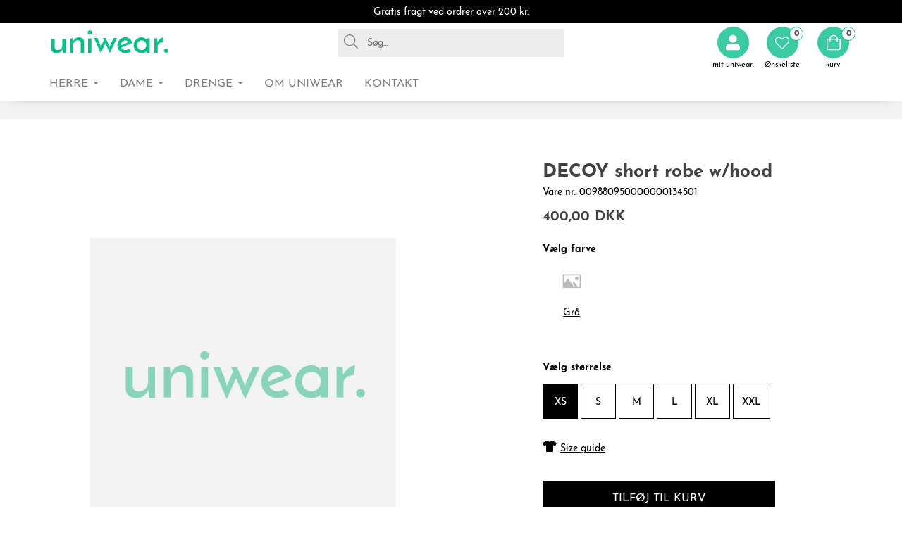

--- FILE ---
content_type: text/html; charset=utf-8
request_url: https://www.uniwear.com/da/produkt/009880950000000134501
body_size: 12850
content:
<!DOCTYPE html>

<html lang="da" translate="no" area="">
<head>
    <meta charset="UTF-8">
    <meta http-equiv="X-UA-Compatible" content="IE=edge" />
    <meta name="viewport" content="width=device-width, initial-scale=1">
    <meta name="generator" content="EasyCMS by easyday.com">
    <meta name="publisher">
    <!--
                              _
                             | |
      ___  __ _ ___ _   _  __| | __ _ _   _   ___ ___  _ __ ___
     / _ \/ _` / __| | | |/ _` |/ _` | | | | / __/ _ \| '_ ` _ \
    |  __/ (_| \__ \ |_| | (_| | (_| | |_| || (_| (_) | | | | | |
     \___|\__,_|___/\__, |\__,_|\__,_|\__, (_)___\___/|_| |_| |_|
                     __/ |             __/ |
                    |___/             |___/

                        www.easyday.com

    -->
        

    <title>
        DECOY short robe w/hood for 320,00 | no. 009880950000000134501 | da
    </title>
    <meta name="description" content="" />

    
    <link href="/Content/Bundles/530/style_abovefold.min.css?v=63873144267" rel="stylesheet">
    	<link href="/Content/Bundles/530/style.min.css?v=63873144267" rel="preload" as="style" onload="this.onload = null; this.rel = 'stylesheet'"><noscript><link rel="stylesheet" href="/Content/Bundles/530/style.min.css?v=63873144267"></noscript>

    
    
    <script type="text/javascript" src="/content/translations/530/da_20231204125722-700.js?v=63873144267" defer></script>
    <!--[if lt IE 9]>
        <script src="///cdn.easyday.com/scripts/plugins/html5shiv-3.7.3/dist/html5shiv.min.js"></script>
        <script src="///cdn.easyday.com/scripts/plugins/respond-1.4.2/dest/respond.min.js"></script>
    <![endif]-->
    <!-- Google tag (gtag.js) -->
<script async src="https://www.googletagmanager.com/gtag/js?id=G-CNY4HV2V58" data-cookieconsent="statistics"></script>
<script>
  window.dataLayer = window.dataLayer || [];
  function gtag(){dataLayer.push(arguments);}
  gtag('js', new Date());

  gtag('config', 'G-CNY4HV2V58');
</script>
<!-- Google Tag Manager -->
<script data-cookieconsent="statistics">(function(w,d,s,l,i){w[l]=w[l]||[];w[l].push({'gtm.start':
new Date().getTime(),event:'gtm.js'});var f=d.getElementsByTagName(s)[0],
j=d.createElement(s),dl=l!='dataLayer'?'&l='+l:'';j.async=true;j.src=
'https://www.googletagmanager.com/gtm.js?id='+i+dl;f.parentNode.insertBefore(j,f);
})(window,document,'script','dataLayer','GTM-NXB3PPR');</script>
<!-- End Google Tag Manager -->



    
</head>


<body class="parent" >
    
    <!-- Google Tag Manager (noscript) -->
<noscript><iframe src="https://www.googletagmanager.com/ns.html?id=GTM-NXB3PPR"
height="0" width="0" style="display:none;visibility:hidden"></iframe></noscript>
<!-- End Google Tag Manager (noscript) -->









<!--Header start-->
<div id="header" class="child affix">
    <div class="container-fluid top-header-ups">
        <div class="container">
            <p>Gratis fragt ved ordrer over 200 kr.</p>
        </div>
    </div>


    <!--Navigation start-->
    <nav id="navbar-main" class="navbar navbar-default padding-bottom-20">
        <div class="container-fluid top-fluid">
            <div class="container">
                <!-- Brand and toggle get grouped for better mobile display -->
                <div class="navbar-header hidden-xs">
                    <button type="button" class="navbar-toggle collapsed burger-menu" data-toggle="collapse" data-target="#bs-example-navbar-collapse-1" aria-expanded="false" aria-label="Toggle navigation">
                        <span class="sr-only">Toggle navigation</span>
                        <span class="icon-bar"></span>
                        <span class="icon-bar"></span>
                        <span class="icon-bar"></span>
                        <span class="icon-burger-text">Menu</span>
                    </button>
                </div>
                <!--Logo start-->
                <ul class="nav navbar-nav navbar-left hidden-xs col-sm-12 col-md-12">
                    <li>
                        <div class="top__logo">
                            <a href="/da" aria-label="Go to frontpage">
                                <div class="header-logo" alt="Logo"></div>
                            </a>
                        </div>
                    </li>
                    <li class="bottom-divder-navbar-right">
                        <ul class="header-list" style="list-style-type:none;">
                            <li class="l-search">
                                <span class="icon-searchLoop"><i class="s-ic nav-icon-search"><svg xmlns='http://www.w3.org/2000/svg' viewBox='0 0 512 512'><path d='M508.5 481.6l-129-129c-2.3-2.3-5.3-3.5-8.5-3.5h-10.3C395 312 416 262.5 416 208 416 93.1 322.9 0 208 0S0 93.1 0 208s93.1 208 208 208c54.5 0 104-21 141.1-55.2V371c0 3.2 1.3 6.2 3.5 8.5l129 129c4.7 4.7 12.3 4.7 17 0l9.9-9.9c4.7-4.7 4.7-12.3 0-17zM208 384c-97.3 0-176-78.7-176-176S110.7 32 208 32s176 78.7 176 176-78.7 176-176 176z'/></svg></i></span>
                                <input type="text" class="live-search" id="search" aria-label="Search" placeholder="Søg..." />
                                <form>
                                    <span class="clerk"
                                          data-template="@live-search"
                                          data-bind-live-search="#search"
                                          data-instant-search-suggestions="6"
                                          data-live-search-categories="true">
                                    </span>
                                </form>
                            </li>
                        </ul>
                    </li>
                </ul>
                <!--Logo end-->
                <!--Right side icon navigation start-->
                <ul class="nav navbar-nav navbar-right top__header col-xs-12 col-sm-3 col-md-3 col-lg-2">
                    <li class="top-divder-navbar-right">
                        <ul class="header-list" style="list-style-type:none;">
<li>
    <a href="#" class="social"><i class="fa fa-instagram"></i></a>
</li>

<li>
    <a href="#" class="social"><i class="fa fa-youtube-square"></i></a>
</li>

<li>
    <a href="#" class="social"><i class="fa fa-linkedin-square"></i></a>
</li>

<li>
    <a href="#" class="social"> <i class="fa fa-facebook"></i></a>
</li>                            <li>
                                <div class="login-member header-icon" data-toggle="modal" data-target="#login-modal"><span class="icon-place"><i class="s-ic nav-icon nav-icon-user"><svg xmlns='http://www.w3.org/2000/svg' viewBox='0 0 448 512'><path d='M224 256c70.7 0 128-57.3 128-128S294.7 0 224 0 96 57.3 96 128s57.3 128 128 128zm89.6 32h-16.7c-22.2 10.2-46.9 16-72.9 16s-50.6-5.8-72.9-16h-16.7C60.2 288 0 348.2 0 422.4V464c0 26.5 21.5 48 48 48h352c26.5 0 48-21.5 48-48v-41.6c0-74.2-60.2-134.4-134.4-134.4z'/></svg></i></span><span class="icon-text-info">mit uniwear.</span></div>
                            </li>
                            <li>
                                <div class="favourite-list-header">
                                    


<div id="favoritelist" class="dropdown favourite-list-navigation">
    <div class="dropdown-toggle" id="dropdownMenu-favourite-list" data-toggle="dropdown" aria-expanded="true" role="button" tabindex="0" aria-label="Open favourites">
        <div class="wish-list header-icon thin-icon">
                <span class="icon-place"><i class="s-ic nav-icon"><svg xmlns='http://www.w3.org/2000/svg' viewBox='0 0 512 512'><path d='M462.3 62.7c-54.5-46.4-136-38.7-186.6 13.5L256 96.6l-19.7-20.3C195.5 34.1 113.2 8.7 49.7 62.7c-62.8 53.6-66.1 149.8-9.9 207.8l193.5 199.8c6.2 6.4 14.4 9.7 22.6 9.7 8.2 0 16.4-3.2 22.6-9.7L472 270.5c56.4-58 53.1-154.2-9.7-207.8zm-13.1 185.6L256.4 448.1 62.8 248.3c-38.4-39.6-46.4-115.1 7.7-161.2 54.8-46.8 119.2-12.9 142.8 11.5l42.7 44.1 42.7-44.1c23.2-24 88.2-58 142.8-11.5 54 46 46.1 121.5 7.7 161.2z'/></svg></i></span><span class="icon-text-info">&#216;nskeliste</span>

        </div>
            <span class="badge">
                    <span class="center-position">0</span>
            </span>
        

    </div>
    <ul class="dropdown-menu favourite-list-dropdownMenu-wrapper" role="menu" aria-label="Favourite list dropdown">
        <li role="menuitem" aria-label="&#216;nskeliste" class="flex favourite-list-headline">
                <i class="icon-wishlist-heart"><svg xmlns='http://www.w3.org/2000/svg' viewBox='0 0 512 512'><path d='M462.3 62.7c-54.5-46.4-136-38.7-186.6 13.5L256 96.6l-19.7-20.3C195.5 34.1 113.2 8.7 49.7 62.7c-62.8 53.6-66.1 149.8-9.9 207.8l193.5 199.8c6.2 6.4 14.4 9.7 22.6 9.7 8.2 0 16.4-3.2 22.6-9.7L472 270.5c56.4-58 53.1-154.2-9.7-207.8zm-13.1 185.6L256.4 448.1 62.8 248.3c-38.4-39.6-46.4-115.1 7.7-161.2 54.8-46.8 119.2-12.9 142.8 11.5l42.7 44.1 42.7-44.1c23.2-24 88.2-58 142.8-11.5 54 46 46.1 121.5 7.7 161.2z'/></svg></i><h3>&#216;nskeliste</h3>
        <button onclick="closeFavouriteList()" type="button" role="button" aria-label="Close farourite list" id="btnClosefavourite-list" name="btnclosefavouritelist" class="btn btn-sm"><i class="wishlist-close-icon"><svg xmlns='http://www.w3.org/2000/svg' viewBox='0 0 320 512'><path d='M193.94 256L296.5 153.44l21.15-21.15c3.12-3.12 3.12-8.19 0-11.31l-22.63-22.63c-3.12-3.12-8.19-3.12-11.31 0L160 222.06 36.29 98.34c-3.12-3.12-8.19-3.12-11.31 0L2.34 120.97c-3.12 3.12-3.12 8.19 0 11.31L126.06 256 2.34 379.71c-3.12 3.12-3.12 8.19 0 11.31l22.63 22.63c3.12 3.12 8.19 3.12 11.31 0L160 289.94 262.56 392.5l21.15 21.15c3.12 3.12 8.19 3.12 11.31 0l22.63-22.63c3.12-3.12 3.12-8.19 0-11.31L193.94 256z'/></svg></i></button> 
        </li>
        <li role="menuitem" class="fav-list-scroll">
            <div class="row-eq-height">
                <div class="col-xs-12 displayfavourite-list">
                    <div class="favourite-listEmpty">
                                                    <div class="empty-wishlist">
                                <span class="icon"></span>
                                <span class="text">Wishlist is empty</span>
                            </div>
                    </div>
                </div>
            </div>
        </li>
    </ul>
</div>
                                </div>
                            </li>



                                <li>
                                    <div class="top__cart thin-icon">


<div id="mini-basket">
    <a href="/da/basket">

            <i class="s-ic nav-icon nav-icon-shoppingBag" aria-hidden="true"><svg xmlns='http://www.w3.org/2000/svg' viewBox='0 0 448 512'><path d='M352 128C352 57.421 294.579 0 224 0 153.42 0 96 57.421 96 128H0v304c0 44.183 35.817 80 80 80h288c44.183 0 80-35.817 80-80V128h-96zM224 32c52.935 0 96 43.065 96 96H128c0-52.935 43.065-96 96-96zm192 400c0 26.467-21.533 48-48 48H80c-26.467 0-48-21.533-48-48V160h64v48c0 8.837 7.164 16 16 16s16-7.163 16-16v-48h192v48c0 8.837 7.163 16 16 16s16-7.163 16-16v-48h64v272z'/></svg></i>

        
        <div class="quantity-price">
                <div class="quantity"><span class="brackets"></span><span class="badge"><span class="center-position">0</span></span><span class="brackets"></span> <span class="hidden-xs hidden-sm hidden-md hidden-lg">varer</span></div>

            <div class="price hidden-xs hidden-sm hidden-md hidden-lg"></div>
        </div>
    </a>
</div><span class="icon-text-info">kurv</span></div>
                                </li>
                        </ul>
                    </li>

                </ul>
                <!--Right side icon navigation End-->
            </div>
        </div>
        <div class="container-fluid bottom-fluid">
            <div class="container">
                    <div class="collapse navbar-collapse hidden-xs">
                        <ul class="nav navbar-nav navbar-nav-menus col-xs-12 header-menu">
                                <li class="dropdown main-menu">

                                    <a href="/da/herre" class="main dropdown-toggle" target="" data-toggle=dropdown role="button" aria-haspopup="true" aria-expanded="false" aria-label="Menu: HERRE">
                                        HERRE
                                            <span class="caret"></span>
                                    </a>

                                        <ul class="dropdown-menu second-level-dropdown">
                                            <li class="container">
                                                <form>
                                                    <div class="row flex-stretch">
                                                        <div class="col-sm-4 col-lg-3 no-padding-right no-padding-left primary-menu">
                                                            <ul class="second_level">
                                                                    <li data-category="menu-4116" class="second-level-tabs">
                                                                        <a href="/da/herre/maerker" target="">M&#198;RKER <span class="sr-only">(current)</span></a>
                                                                        <div class="expand hidden-sm hidden-md hidden-lg">
                                                                            <div class="filter hidden-sm hidden-md hidden-lg">
                                                                                <button type="button" class="3level-btn-toogle"><i class="fa fa-plus" aria-hidden="true" aria-label="Menu: M&#198;RKER"></i></button>
                                                                            </div>
                                                                            <ul class="showLevel hidden dropdown-menu level3nav mobile-navigation hidden-sm hidden-md hidden-lg" id="level3_4116">
                                                                                    <li class="col-xs-12">
                                                                                        <a href="/da/herre/maerker/cr7-underwear" target="" aria-label="Menu: CR7">
                                                                                            <span>CR7</span>
                                                                                        </a>
                                                                                    </li>
                                                                                    <li class="col-xs-12">
                                                                                        <a href="/da/herre/maerker/dovre" target="" aria-label="Menu: Dovre">
                                                                                            <span>Dovre</span>
                                                                                        </a>
                                                                                    </li>
                                                                                    <li class="col-xs-12">
                                                                                        <a href="/da/herre/maerker/egtved" target="" aria-label="Menu: Egtved">
                                                                                            <span>Egtved</span>
                                                                                        </a>
                                                                                    </li>
                                                                                    <li class="col-xs-12">
                                                                                        <a href="/da/herre/maerker/jbs" target="" aria-label="Menu: JBS">
                                                                                            <span>JBS</span>
                                                                                        </a>
                                                                                    </li>
                                                                                    <li class="col-xs-12">
                                                                                        <a href="/da/herre/maerker/jbs-of-denmark" target="" aria-label="Menu: JBS of Denmark">
                                                                                            <span>JBS of Denmark</span>
                                                                                        </a>
                                                                                    </li>
                                                                                    <li class="col-xs-12">
                                                                                        <a href="/da/herre/maerker/proactive" target="" aria-label="Menu: JBS ProActive">
                                                                                            <span>JBS ProActive</span>
                                                                                        </a>
                                                                                    </li>
                                                                                    <li class="col-xs-12">
                                                                                        <a href="/da/herre/maerker/rester&#246;ds" target="" aria-label="Menu: Rester&#246;ds">
                                                                                            <span>Rester&#246;ds</span>
                                                                                        </a>
                                                                                    </li>
                                                                            </ul>
                                                                        </div>
                                                                    </li>
                                                                    <li data-category="menu-4117" class="second-level-tabs">
                                                                        <a href="/da/herre/overdele" target="">OVERDELE <span class="sr-only">(current)</span></a>
                                                                        <div class="expand hidden-sm hidden-md hidden-lg">
                                                                            <div class="filter hidden-sm hidden-md hidden-lg">
                                                                                <button type="button" class="3level-btn-toogle"><i class="fa fa-plus" aria-hidden="true" aria-label="Menu: OVERDELE"></i></button>
                                                                            </div>
                                                                            <ul class="showLevel hidden dropdown-menu level3nav mobile-navigation hidden-sm hidden-md hidden-lg" id="level3_4117">
                                                                                    <li class="col-xs-12">
                                                                                        <a href="/da/herre/overdele/tank-tops" target="" aria-label="Menu: Tank-tops">
                                                                                            <span>Tank-tops</span>
                                                                                        </a>
                                                                                    </li>
                                                                                    <li class="col-xs-12">
                                                                                        <a href="/da/herre/overdele/t-shirts" target="" aria-label="Menu: T-shirts">
                                                                                            <span>T-shirts</span>
                                                                                        </a>
                                                                                    </li>
                                                                                    <li class="col-xs-12">
                                                                                        <a href="/da/herre/overdele/lange-&#230;rmer" target="" aria-label="Menu: Lange &#230;rmer">
                                                                                            <span>Lange &#230;rmer</span>
                                                                                        </a>
                                                                                    </li>
                                                                                    <li class="col-xs-12">
                                                                                        <a href="/da/herre/overdele/loungewear" target="" aria-label="Menu: Loungewear">
                                                                                            <span>Loungewear</span>
                                                                                        </a>
                                                                                    </li>
                                                                            </ul>
                                                                        </div>
                                                                    </li>
                                                                    <li data-category="menu-4118" class="second-level-tabs">
                                                                        <a href="/da/herre/underdele" target="">UNDERDELE <span class="sr-only">(current)</span></a>
                                                                        <div class="expand hidden-sm hidden-md hidden-lg">
                                                                            <div class="filter hidden-sm hidden-md hidden-lg">
                                                                                <button type="button" class="3level-btn-toogle"><i class="fa fa-plus" aria-hidden="true" aria-label="Menu: UNDERDELE"></i></button>
                                                                            </div>
                                                                            <ul class="showLevel hidden dropdown-menu level3nav mobile-navigation hidden-sm hidden-md hidden-lg" id="level3_4118">
                                                                                    <li class="col-xs-12">
                                                                                        <a href="/da/herre/underdele/boxershorts" target="" aria-label="Menu: Boxershorts">
                                                                                            <span>Boxershorts</span>
                                                                                        </a>
                                                                                    </li>
                                                                                    <li class="col-xs-12">
                                                                                        <a href="/da/herre/underdele/briefs" target="" aria-label="Menu: Briefs">
                                                                                            <span>Briefs</span>
                                                                                        </a>
                                                                                    </li>
                                                                                    <li class="col-xs-12">
                                                                                        <a href="/da/herre/underdele/tights-trunks" target="" aria-label="Menu: Tights/Trunks">
                                                                                            <span>Tights/Trunks</span>
                                                                                        </a>
                                                                                    </li>
                                                                                    <li class="col-xs-12">
                                                                                        <a href="/da/herre/underdele/long-johns" target="" aria-label="Menu: Long Johns">
                                                                                            <span>Long Johns</span>
                                                                                        </a>
                                                                                    </li>
                                                                                    <li class="col-xs-12">
                                                                                        <a href="/da/herre/underdele/loungewear" target="" aria-label="Menu: Loungewear">
                                                                                            <span>Loungewear</span>
                                                                                        </a>
                                                                                    </li>
                                                                            </ul>
                                                                        </div>
                                                                    </li>
                                                                    <li data-category="menu-5765" class="second-level-tabs">
                                                                        <a href="/da/m&#230;nd/overdele/badek&#229;be-pyjamas" target="">BADEK&#197;BE/PYJAMAS <span class="sr-only">(current)</span></a>
                                                                        <div class="expand hidden-sm hidden-md hidden-lg">
                                                                            <div class="filter hidden-sm hidden-md hidden-lg">
                                                                                <button type="button" class="3level-btn-toogle"><i class="fa fa-plus" aria-hidden="true" aria-label="Menu: BADEK&#197;BE/PYJAMAS"></i></button>
                                                                            </div>
                                                                            <ul class="showLevel hidden dropdown-menu level3nav mobile-navigation hidden-sm hidden-md hidden-lg" id="level3_5765">
                                                                                    <li class="col-xs-12">
                                                                                        <a href="/da/m&#230;nd/badek&#229;be/pyjamas/badek&#229;be" target="" aria-label="Menu: Badek&#229;be">
                                                                                            <span>Badek&#229;be</span>
                                                                                        </a>
                                                                                    </li>
                                                                                    <li class="col-xs-12">
                                                                                        <a href="/da/m&#230;nd/badek&#229;be/pyjamas/pyjamas" target="" aria-label="Menu: Pyjamas">
                                                                                            <span>Pyjamas</span>
                                                                                        </a>
                                                                                    </li>
                                                                            </ul>
                                                                        </div>
                                                                    </li>
                                                                    <li data-category="menu-5726" class="second-level-tabs">
                                                                        <a href="/da/m&#230;nd/str&#248;mper" target="">STR&#216;MPER <span class="sr-only">(current)</span></a>
                                                                        <div class="expand hidden-sm hidden-md hidden-lg">
                                                                            <div class="filter hidden-sm hidden-md hidden-lg">
                                                                                <button type="button" class="3level-btn-toogle"><i class="fa fa-plus" aria-hidden="true" aria-label="Menu: STR&#216;MPER"></i></button>
                                                                            </div>
                                                                            <ul class="showLevel hidden dropdown-menu level3nav mobile-navigation hidden-sm hidden-md hidden-lg" id="level3_5726">
                                                                                    <li class="col-xs-12">
                                                                                        <a href="/da/m&#230;nd/str&#248;mper/alm-str&#248;mper" target="" aria-label="Menu: Alm. str&#248;mper">
                                                                                            <span>Alm. str&#248;mper</span>
                                                                                        </a>
                                                                                    </li>
                                                                                    <li class="col-xs-12">
                                                                                        <a href="/da/m&#230;nd/str&#248;mper/ankelstr&#248;mper" target="" aria-label="Menu: Ankelstr&#248;mper">
                                                                                            <span>Ankelstr&#248;mper</span>
                                                                                        </a>
                                                                                    </li>
                                                                                    <li class="col-xs-12">
                                                                                        <a href="/da/m&#230;nd/str&#248;mper/bambusstr&#248;mper" target="" aria-label="Menu: Bambusstr&#248;mper">
                                                                                            <span>Bambusstr&#248;mper</span>
                                                                                        </a>
                                                                                    </li>
                                                                                    <li class="col-xs-12">
                                                                                        <a href="/da/m&#230;nd/str&#248;mper/kn&#230;str&#248;mper" target="" aria-label="Menu: Kn&#230;str&#248;mper">
                                                                                            <span>Kn&#230;str&#248;mper</span>
                                                                                        </a>
                                                                                    </li>
                                                                                    <li class="col-xs-12">
                                                                                        <a href="/da/m&#230;nd/str&#248;mper/uldstr&#248;mper" target="" aria-label="Menu: Uldstr&#248;mper">
                                                                                            <span>Uldstr&#248;mper</span>
                                                                                        </a>
                                                                                    </li>
                                                                                    <li class="col-xs-12">
                                                                                        <a href="/da/m&#230;nd/str&#248;mper/uld-kn&#230;str&#248;mper" target="" aria-label="Menu: Uld kn&#230;str&#248;mper">
                                                                                            <span>Uld kn&#230;str&#248;mper</span>
                                                                                        </a>
                                                                                    </li>
                                                                            </ul>
                                                                        </div>
                                                                    </li>
                                                                    <li data-category="menu-5727" class="second-level-tabs">
                                                                        <a href="/da/m&#230;nd/s&#230;son" target="">S&#198;SON <span class="sr-only">(current)</span></a>
                                                                        <div class="expand hidden-sm hidden-md hidden-lg">
                                                                            <div class="filter hidden-sm hidden-md hidden-lg">
                                                                                <button type="button" class="3level-btn-toogle"><i class="fa fa-plus" aria-hidden="true" aria-label="Menu: S&#198;SON"></i></button>
                                                                            </div>
                                                                            <ul class="showLevel hidden dropdown-menu level3nav mobile-navigation hidden-sm hidden-md hidden-lg" id="level3_5727">
                                                                                    <li class="col-xs-12">
                                                                                        <a href="/da/m&#230;nd/s&#230;son/badet&#248;j" target="" aria-label="Menu: Badet&#248;j">
                                                                                            <span>Badet&#248;j</span>
                                                                                        </a>
                                                                                    </li>
                                                                            </ul>
                                                                        </div>
                                                                    </li>
                                                            </ul>
                                                        </div>

                                                            <div class="col-sm-8 col-lg-9 flex_third_level hidden-xs menu-4116" style="display: none">
                                                                <div class="row">
                                                                    <ul class="level3nav" id="level3_4116">
                                                                            <li class="col-xxs-12 col-xs-12 col-sm-3 col-md-2 sameHeightTumbs">
                                                                                <a href="/da/herre/maerker/cr7-underwear" target="" class="hover-links" aria-label="Menu: CR7">
                                                                                        <img src="/Content/Images/empty.png" 
                                                                                             data-src="https://ms1.uniwear.com/media/316645/cr7.png?w=110&h=110&scale=canvas&version=" 
                                                                                             width="110" 
                                                                                             height="110" 
                                                                                             alt="CR7" 
                                                                                             class="img-responsive hidden-xs lazyload">
                                                                                    <span>CR7</span>
                                                                                </a>
                                                                            </li>
                                                                            <li class="col-xxs-12 col-xs-12 col-sm-3 col-md-2 sameHeightTumbs">
                                                                                <a href="/da/herre/maerker/dovre" target="" class="hover-links" aria-label="Menu: Dovre">
                                                                                        <img src="/Content/Images/empty.png" 
                                                                                             data-src="https://ms1.uniwear.com/media/316646/Dorve.png?w=110&h=110&scale=canvas&version=" 
                                                                                             width="110" 
                                                                                             height="110" 
                                                                                             alt="Dovre" 
                                                                                             class="img-responsive hidden-xs lazyload">
                                                                                    <span>Dovre</span>
                                                                                </a>
                                                                            </li>
                                                                            <li class="col-xxs-12 col-xs-12 col-sm-3 col-md-2 sameHeightTumbs">
                                                                                <a href="/da/herre/maerker/egtved" target="" class="hover-links" aria-label="Menu: Egtved">
                                                                                        <img src="/Content/Images/empty.png" 
                                                                                             data-src="https://ms1.uniwear.com/media/316647/Egtved.png?w=110&h=110&scale=canvas&version=" 
                                                                                             width="110" 
                                                                                             height="110" 
                                                                                             alt="Egtved" 
                                                                                             class="img-responsive hidden-xs lazyload">
                                                                                    <span>Egtved</span>
                                                                                </a>
                                                                            </li>
                                                                            <li class="col-xxs-12 col-xs-12 col-sm-3 col-md-2 sameHeightTumbs">
                                                                                <a href="/da/herre/maerker/jbs" target="" class="hover-links" aria-label="Menu: JBS">
                                                                                        <img src="/Content/Images/empty.png" 
                                                                                             data-src="https://ms1.uniwear.com/media/316649/JBS.png?w=110&h=110&scale=canvas&version=" 
                                                                                             width="110" 
                                                                                             height="110" 
                                                                                             alt="JBS" 
                                                                                             class="img-responsive hidden-xs lazyload">
                                                                                    <span>JBS</span>
                                                                                </a>
                                                                            </li>
                                                                            <li class="col-xxs-12 col-xs-12 col-sm-3 col-md-2 sameHeightTumbs">
                                                                                <a href="/da/herre/maerker/jbs-of-denmark" target="" class="hover-links" aria-label="Menu: JBS of Denmark">
                                                                                        <img src="/Content/Images/empty.png" 
                                                                                             data-src="https://ms1.uniwear.com/media/316650/JBS-of-Denamrk.png?w=110&h=110&scale=canvas&version=" 
                                                                                             width="110" 
                                                                                             height="110" 
                                                                                             alt="JBS of Denmark" 
                                                                                             class="img-responsive hidden-xs lazyload">
                                                                                    <span>JBS of Denmark</span>
                                                                                </a>
                                                                            </li>
                                                                            <li class="col-xxs-12 col-xs-12 col-sm-3 col-md-2 sameHeightTumbs">
                                                                                <a href="/da/herre/maerker/proactive" target="" class="hover-links" aria-label="Menu: JBS ProActive">
                                                                                        <img src="/Content/Images/empty.png" 
                                                                                             data-src="https://ms1.uniwear.com/media/316653/ProActive.png?w=110&h=110&scale=canvas&version=" 
                                                                                             width="110" 
                                                                                             height="110" 
                                                                                             alt="JBS ProActive" 
                                                                                             class="img-responsive hidden-xs lazyload">
                                                                                    <span>JBS ProActive</span>
                                                                                </a>
                                                                            </li>
                                                                            <li class="col-xxs-12 col-xs-12 col-sm-3 col-md-2 sameHeightTumbs">
                                                                                <a href="/da/herre/maerker/rester&#246;ds" target="" class="hover-links" aria-label="Menu: Rester&#246;ds">
                                                                                        <img src="/Content/Images/empty.png" 
                                                                                             data-src="https://ms1.uniwear.com/media/316654/Resterodes.png?w=110&h=110&scale=canvas&version=" 
                                                                                             width="110" 
                                                                                             height="110" 
                                                                                             alt="Rester&#246;ds" 
                                                                                             class="img-responsive hidden-xs lazyload">
                                                                                    <span>Rester&#246;ds</span>
                                                                                </a>
                                                                            </li>
                                                                    </ul>
                                                                </div>
                                                            </div>
                                                            <div class="col-sm-8 col-lg-9 flex_third_level hidden-xs menu-4117" style="display: none">
                                                                <div class="row">
                                                                    <ul class="level3nav" id="level3_4117">
                                                                            <li class="col-xxs-12 col-xs-12 col-sm-3 col-md-2 sameHeightTumbs">
                                                                                <a href="/da/herre/overdele/tank-tops" target="" class="hover-links" aria-label="Menu: Tank-tops">
                                                                                        <img src="/Content/Images/empty.png" 
                                                                                             data-src="https://ms1.uniwear.com/media/316665/tank-tops-3.png?w=110&h=110&scale=canvas&version=" 
                                                                                             width="110" 
                                                                                             height="110" 
                                                                                             alt="Tank-tops" 
                                                                                             class="img-responsive hidden-xs lazyload">
                                                                                    <span>Tank-tops</span>
                                                                                </a>
                                                                            </li>
                                                                            <li class="col-xxs-12 col-xs-12 col-sm-3 col-md-2 sameHeightTumbs">
                                                                                <a href="/da/herre/overdele/t-shirts" target="" class="hover-links" aria-label="Menu: T-shirts">
                                                                                        <img src="/Content/Images/empty.png" 
                                                                                             data-src="https://ms1.uniwear.com/media/316664/t-shirts.png?w=110&h=110&scale=canvas&version=" 
                                                                                             width="110" 
                                                                                             height="110" 
                                                                                             alt="T-shirts" 
                                                                                             class="img-responsive hidden-xs lazyload">
                                                                                    <span>T-shirts</span>
                                                                                </a>
                                                                            </li>
                                                                            <li class="col-xxs-12 col-xs-12 col-sm-3 col-md-2 sameHeightTumbs">
                                                                                <a href="/da/herre/overdele/lange-&#230;rmer" target="" class="hover-links" aria-label="Menu: Lange &#230;rmer">
                                                                                        <img src="/Content/Images/empty.png" 
                                                                                             data-src="https://ms1.uniwear.com/media/689818/long-sleve.png?w=110&h=110&scale=canvas&version=" 
                                                                                             width="110" 
                                                                                             height="110" 
                                                                                             alt="Lange &#230;rmer" 
                                                                                             class="img-responsive hidden-xs lazyload">
                                                                                    <span>Lange &#230;rmer</span>
                                                                                </a>
                                                                            </li>
                                                                            <li class="col-xxs-12 col-xs-12 col-sm-3 col-md-2 sameHeightTumbs">
                                                                                <a href="/da/herre/overdele/loungewear" target="" class="hover-links" aria-label="Menu: Loungewear">
                                                                                        <img src="/Content/Images/empty.png" 
                                                                                             data-src="https://ms1.uniwear.com/media/1280185/Loungewear_top.png?w=110&h=110&scale=canvas&version=" 
                                                                                             width="110" 
                                                                                             height="110" 
                                                                                             alt="Loungewear" 
                                                                                             class="img-responsive hidden-xs lazyload">
                                                                                    <span>Loungewear</span>
                                                                                </a>
                                                                            </li>
                                                                    </ul>
                                                                </div>
                                                            </div>
                                                            <div class="col-sm-8 col-lg-9 flex_third_level hidden-xs menu-4118" style="display: none">
                                                                <div class="row">
                                                                    <ul class="level3nav" id="level3_4118">
                                                                            <li class="col-xxs-12 col-xs-12 col-sm-3 col-md-2 sameHeightTumbs">
                                                                                <a href="/da/herre/underdele/boxershorts" target="" class="hover-links" aria-label="Menu: Boxershorts">
                                                                                        <img src="/Content/Images/empty.png" 
                                                                                             data-src="https://ms1.uniwear.com/media/1280485/boxe-shorts-og.png?w=110&h=110&scale=canvas&version=" 
                                                                                             width="110" 
                                                                                             height="110" 
                                                                                             alt="Boxershorts" 
                                                                                             class="img-responsive hidden-xs lazyload">
                                                                                    <span>Boxershorts</span>
                                                                                </a>
                                                                            </li>
                                                                            <li class="col-xxs-12 col-xs-12 col-sm-3 col-md-2 sameHeightTumbs">
                                                                                <a href="/da/herre/underdele/briefs" target="" class="hover-links" aria-label="Menu: Briefs">
                                                                                        <img src="/Content/Images/empty.png" 
                                                                                             data-src="https://ms1.uniwear.com/media/316668/briefs.png?w=110&h=110&scale=canvas&version=" 
                                                                                             width="110" 
                                                                                             height="110" 
                                                                                             alt="Briefs" 
                                                                                             class="img-responsive hidden-xs lazyload">
                                                                                    <span>Briefs</span>
                                                                                </a>
                                                                            </li>
                                                                            <li class="col-xxs-12 col-xs-12 col-sm-3 col-md-2 sameHeightTumbs">
                                                                                <a href="/da/herre/underdele/tights-trunks" target="" class="hover-links" aria-label="Menu: Tights/Trunks">
                                                                                        <img src="/Content/Images/empty.png" 
                                                                                             data-src="https://ms1.uniwear.com/media/316671/thights.png?w=110&h=110&scale=canvas&version=" 
                                                                                             width="110" 
                                                                                             height="110" 
                                                                                             alt="Tights/Trunks" 
                                                                                             class="img-responsive hidden-xs lazyload">
                                                                                    <span>Tights/Trunks</span>
                                                                                </a>
                                                                            </li>
                                                                            <li class="col-xxs-12 col-xs-12 col-sm-3 col-md-2 sameHeightTumbs">
                                                                                <a href="/da/herre/underdele/long-johns" target="" class="hover-links" aria-label="Menu: Long Johns">
                                                                                        <img src="/Content/Images/empty.png" 
                                                                                             data-src="https://ms1.uniwear.com/media/316669/long-jhons.png?w=110&h=110&scale=canvas&version=" 
                                                                                             width="110" 
                                                                                             height="110" 
                                                                                             alt="Long Johns" 
                                                                                             class="img-responsive hidden-xs lazyload">
                                                                                    <span>Long Johns</span>
                                                                                </a>
                                                                            </li>
                                                                            <li class="col-xxs-12 col-xs-12 col-sm-3 col-md-2 sameHeightTumbs">
                                                                                <a href="/da/herre/underdele/loungewear" target="" class="hover-links" aria-label="Menu: Loungewear">
                                                                                        <img src="/Content/Images/empty.png" 
                                                                                             data-src="https://ms1.uniwear.com/media/1280184/Loungewear_bottom.png?w=110&h=110&scale=canvas&version=" 
                                                                                             width="110" 
                                                                                             height="110" 
                                                                                             alt="Loungewear" 
                                                                                             class="img-responsive hidden-xs lazyload">
                                                                                    <span>Loungewear</span>
                                                                                </a>
                                                                            </li>
                                                                    </ul>
                                                                </div>
                                                            </div>
                                                            <div class="col-sm-8 col-lg-9 flex_third_level hidden-xs menu-5765" style="display: none">
                                                                <div class="row">
                                                                    <ul class="level3nav" id="level3_5765">
                                                                            <li class="col-xxs-12 col-xs-12 col-sm-3 col-md-2 sameHeightTumbs">
                                                                                <a href="/da/m&#230;nd/badek&#229;be/pyjamas/badek&#229;be" target="" class="hover-links" aria-label="Menu: Badek&#229;be">
                                                                                        <img src="/Content/Images/empty.png" 
                                                                                             data-src="https://ms1.uniwear.com/media/643274/badek&#229;be2.png?w=110&h=110&scale=canvas&version=" 
                                                                                             width="110" 
                                                                                             height="110" 
                                                                                             alt="Badek&#229;be" 
                                                                                             class="img-responsive hidden-xs lazyload">
                                                                                    <span>Badek&#229;be</span>
                                                                                </a>
                                                                            </li>
                                                                            <li class="col-xxs-12 col-xs-12 col-sm-3 col-md-2 sameHeightTumbs">
                                                                                <a href="/da/m&#230;nd/badek&#229;be/pyjamas/pyjamas" target="" class="hover-links" aria-label="Menu: Pyjamas">
                                                                                        <img src="/Content/Images/empty.png" 
                                                                                             data-src="https://ms1.uniwear.com/media/316661/Pyjamas.png?w=110&h=110&scale=canvas&version=" 
                                                                                             width="110" 
                                                                                             height="110" 
                                                                                             alt="Pyjamas" 
                                                                                             class="img-responsive hidden-xs lazyload">
                                                                                    <span>Pyjamas</span>
                                                                                </a>
                                                                            </li>
                                                                    </ul>
                                                                </div>
                                                            </div>
                                                            <div class="col-sm-8 col-lg-9 flex_third_level hidden-xs menu-5726" style="display: none">
                                                                <div class="row">
                                                                    <ul class="level3nav" id="level3_5726">
                                                                            <li class="col-xxs-12 col-xs-12 col-sm-3 col-md-2 sameHeightTumbs">
                                                                                <a href="/da/m&#230;nd/str&#248;mper/alm-str&#248;mper" target="" class="hover-links" aria-label="Menu: Alm. str&#248;mper">
                                                                                        <img src="/Content/Images/empty.png" 
                                                                                             data-src="https://ms1.uniwear.com/media/316681/alm-str&#248;mper-2.png?w=110&h=110&scale=canvas&version=" 
                                                                                             width="110" 
                                                                                             height="110" 
                                                                                             alt="Alm. str&#248;mper" 
                                                                                             class="img-responsive hidden-xs lazyload">
                                                                                    <span>Alm. str&#248;mper</span>
                                                                                </a>
                                                                            </li>
                                                                            <li class="col-xxs-12 col-xs-12 col-sm-3 col-md-2 sameHeightTumbs">
                                                                                <a href="/da/m&#230;nd/str&#248;mper/ankelstr&#248;mper" target="" class="hover-links" aria-label="Menu: Ankelstr&#248;mper">
                                                                                        <img src="/Content/Images/empty.png" 
                                                                                             data-src="https://ms1.uniwear.com/media/316678/korte-str&#248;mper.png?w=110&h=110&scale=canvas&version=" 
                                                                                             width="110" 
                                                                                             height="110" 
                                                                                             alt="Ankelstr&#248;mper" 
                                                                                             class="img-responsive hidden-xs lazyload">
                                                                                    <span>Ankelstr&#248;mper</span>
                                                                                </a>
                                                                            </li>
                                                                            <li class="col-xxs-12 col-xs-12 col-sm-3 col-md-2 sameHeightTumbs">
                                                                                <a href="/da/m&#230;nd/str&#248;mper/bambusstr&#248;mper" target="" class="hover-links" aria-label="Menu: Bambusstr&#248;mper">
                                                                                        <img src="/Content/Images/empty.png" 
                                                                                             data-src="https://ms1.uniwear.com/media/934879/Bambus-str&#248;mper.png?w=110&h=110&scale=canvas&version=" 
                                                                                             width="110" 
                                                                                             height="110" 
                                                                                             alt="Bambusstr&#248;mper" 
                                                                                             class="img-responsive hidden-xs lazyload">
                                                                                    <span>Bambusstr&#248;mper</span>
                                                                                </a>
                                                                            </li>
                                                                            <li class="col-xxs-12 col-xs-12 col-sm-3 col-md-2 sameHeightTumbs">
                                                                                <a href="/da/m&#230;nd/str&#248;mper/kn&#230;str&#248;mper" target="" class="hover-links" aria-label="Menu: Kn&#230;str&#248;mper">
                                                                                        <img src="/Content/Images/empty.png" 
                                                                                             data-src="https://ms1.uniwear.com/media/934880/kn&#230;-str&#248;mper.png?w=110&h=110&scale=canvas&version=" 
                                                                                             width="110" 
                                                                                             height="110" 
                                                                                             alt="Kn&#230;str&#248;mper" 
                                                                                             class="img-responsive hidden-xs lazyload">
                                                                                    <span>Kn&#230;str&#248;mper</span>
                                                                                </a>
                                                                            </li>
                                                                            <li class="col-xxs-12 col-xs-12 col-sm-3 col-md-2 sameHeightTumbs">
                                                                                <a href="/da/m&#230;nd/str&#248;mper/uldstr&#248;mper" target="" class="hover-links" aria-label="Menu: Uldstr&#248;mper">
                                                                                        <img src="/Content/Images/empty.png" 
                                                                                             data-src="https://ms1.uniwear.com/media/316679/uld-str&#248;mper.png?w=110&h=110&scale=canvas&version=" 
                                                                                             width="110" 
                                                                                             height="110" 
                                                                                             alt="Uldstr&#248;mper" 
                                                                                             class="img-responsive hidden-xs lazyload">
                                                                                    <span>Uldstr&#248;mper</span>
                                                                                </a>
                                                                            </li>
                                                                            <li class="col-xxs-12 col-xs-12 col-sm-3 col-md-2 sameHeightTumbs">
                                                                                <a href="/da/m&#230;nd/str&#248;mper/uld-kn&#230;str&#248;mper" target="" class="hover-links" aria-label="Menu: Uld kn&#230;str&#248;mper">
                                                                                        <img src="/Content/Images/empty.png" 
                                                                                             data-src="https://ms1.uniwear.com/media/934878/Bambus-kn&#230;-str&#248;mper.png?w=110&h=110&scale=canvas&version=" 
                                                                                             width="110" 
                                                                                             height="110" 
                                                                                             alt="Uld kn&#230;str&#248;mper" 
                                                                                             class="img-responsive hidden-xs lazyload">
                                                                                    <span>Uld kn&#230;str&#248;mper</span>
                                                                                </a>
                                                                            </li>
                                                                    </ul>
                                                                </div>
                                                            </div>
                                                            <div class="col-sm-8 col-lg-9 flex_third_level hidden-xs menu-5727" style="display: none">
                                                                <div class="row">
                                                                    <ul class="level3nav" id="level3_5727">
                                                                            <li class="col-xxs-12 col-xs-12 col-sm-3 col-md-2 sameHeightTumbs">
                                                                                <a href="/da/m&#230;nd/s&#230;son/badet&#248;j" target="" class="hover-links" aria-label="Menu: Badet&#248;j">
                                                                                        <img src="/Content/Images/empty.png" 
                                                                                             data-src="https://ms1.uniwear.com/media/316677/badeshorts.png?w=110&h=110&scale=canvas&version=" 
                                                                                             width="110" 
                                                                                             height="110" 
                                                                                             alt="Badet&#248;j" 
                                                                                             class="img-responsive hidden-xs lazyload">
                                                                                    <span>Badet&#248;j</span>
                                                                                </a>
                                                                            </li>
                                                                    </ul>
                                                                </div>
                                                            </div>
                                                    </div>
                                                </form>
                                            </li>
                                        </ul>
                                </li>
                                <li class="dropdown main-menu">

                                    <a href="/da/dame" class="main dropdown-toggle" target="" data-toggle=dropdown role="button" aria-haspopup="true" aria-expanded="false" aria-label="Menu: DAME">
                                        DAME
                                            <span class="caret"></span>
                                    </a>

                                        <ul class="dropdown-menu second-level-dropdown">
                                            <li class="container">
                                                <form>
                                                    <div class="row flex-stretch">
                                                        <div class="col-sm-4 col-lg-3 no-padding-right no-padding-left primary-menu">
                                                            <ul class="second_level">
                                                                    <li data-category="menu-5728" class="second-level-tabs">
                                                                        <a href="/da/dame/maerker" target="">M&#198;RKER <span class="sr-only">(current)</span></a>
                                                                        <div class="expand hidden-sm hidden-md hidden-lg">
                                                                            <div class="filter hidden-sm hidden-md hidden-lg">
                                                                                <button type="button" class="3level-btn-toogle"><i class="fa fa-plus" aria-hidden="true" aria-label="Menu: M&#198;RKER"></i></button>
                                                                            </div>
                                                                            <ul class="showLevel hidden dropdown-menu level3nav mobile-navigation hidden-sm hidden-md hidden-lg" id="level3_5728">
                                                                                    <li class="col-xs-12">
                                                                                        <a href="/da/dame/maerker/decoy" target="" aria-label="Menu: Decoy">
                                                                                            <span>Decoy</span>
                                                                                        </a>
                                                                                    </li>
                                                                                    <li class="col-xs-12">
                                                                                        <a href="/da/dame/m&#230;rker/jbs-of-denmark" target="" aria-label="Menu: JBS of Denmark">
                                                                                            <span>JBS of Denmark</span>
                                                                                        </a>
                                                                                    </li>
                                                                            </ul>
                                                                        </div>
                                                                    </li>
                                                                    <li data-category="menu-5729" class="second-level-tabs">
                                                                        <a href="/da/dame/overdele" target="">OVERDELE <span class="sr-only">(current)</span></a>
                                                                        <div class="expand hidden-sm hidden-md hidden-lg">
                                                                            <div class="filter hidden-sm hidden-md hidden-lg">
                                                                                <button type="button" class="3level-btn-toogle"><i class="fa fa-plus" aria-hidden="true" aria-label="Menu: OVERDELE"></i></button>
                                                                            </div>
                                                                            <ul class="showLevel hidden dropdown-menu level3nav mobile-navigation hidden-sm hidden-md hidden-lg" id="level3_5729">
                                                                                    <li class="col-xs-12">
                                                                                        <a href="/da/dame/overdele/bher" target="" aria-label="Menu: BH&#39;er">
                                                                                            <span>BH&#39;er</span>
                                                                                        </a>
                                                                                    </li>
                                                                                    <li class="col-xs-12">
                                                                                        <a href="/da/dame/overdele/t-shirts-toppe" target="" aria-label="Menu: T-shirts/Shirt/Toppe">
                                                                                            <span>T-shirts/Shirt/Toppe</span>
                                                                                        </a>
                                                                                    </li>
                                                                                    <li class="col-xs-12">
                                                                                        <a href="/da/dame/overdele/loungewear" target="" aria-label="Menu: Loungewear">
                                                                                            <span>Loungewear</span>
                                                                                        </a>
                                                                                    </li>
                                                                            </ul>
                                                                        </div>
                                                                    </li>
                                                                    <li data-category="menu-5730" class="second-level-tabs">
                                                                        <a href="/da/dame/underdele" target="">UNDERDELE <span class="sr-only">(current)</span></a>
                                                                        <div class="expand hidden-sm hidden-md hidden-lg">
                                                                            <div class="filter hidden-sm hidden-md hidden-lg">
                                                                                <button type="button" class="3level-btn-toogle"><i class="fa fa-plus" aria-hidden="true" aria-label="Menu: UNDERDELE"></i></button>
                                                                            </div>
                                                                            <ul class="showLevel hidden dropdown-menu level3nav mobile-navigation hidden-sm hidden-md hidden-lg" id="level3_5730">
                                                                                    <li class="col-xs-12">
                                                                                        <a href="/da/dame/underdele/strings" target="" aria-label="Menu: Brief/Strings">
                                                                                            <span>Brief/Strings</span>
                                                                                        </a>
                                                                                    </li>
                                                                                    <li class="col-xs-12">
                                                                                        <a href="/da/dame/underdele/hotpants-hipsters" target="" aria-label="Menu: Hipster/Maxi">
                                                                                            <span>Hipster/Maxi</span>
                                                                                        </a>
                                                                                    </li>
                                                                                    <li class="col-xs-12">
                                                                                        <a href="/da/dame/underdele/str&#248;mpebukser" target="" aria-label="Menu: Str&#248;mpebukser/Pants/Shorts/Leggins">
                                                                                            <span>Str&#248;mpebukser/Pants/Shorts/Leggins</span>
                                                                                        </a>
                                                                                    </li>
                                                                                    <li class="col-xs-12">
                                                                                        <a href="/da/dame/underdele/str&#248;mper" target="" aria-label="Menu: Str&#248;mper">
                                                                                            <span>Str&#248;mper</span>
                                                                                        </a>
                                                                                    </li>
                                                                                    <li class="col-xs-12">
                                                                                        <a href="/da/dame/underdele/loungewear" target="" aria-label="Menu: Loungewear">
                                                                                            <span>Loungewear</span>
                                                                                        </a>
                                                                                    </li>
                                                                            </ul>
                                                                        </div>
                                                                    </li>
                                                            </ul>
                                                        </div>

                                                            <div class="col-sm-8 col-lg-9 flex_third_level hidden-xs menu-5728" style="display: none">
                                                                <div class="row">
                                                                    <ul class="level3nav" id="level3_5728">
                                                                            <li class="col-xxs-12 col-xs-12 col-sm-3 col-md-2 sameHeightTumbs">
                                                                                <a href="/da/dame/maerker/decoy" target="" class="hover-links" aria-label="Menu: Decoy">
                                                                                        <img src="/Content/Images/empty.png" 
                                                                                             data-src="https://ms1.uniwear.com/media/316657/Decoy.png?w=110&h=110&scale=canvas&version=" 
                                                                                             width="110" 
                                                                                             height="110" 
                                                                                             alt="Decoy" 
                                                                                             class="img-responsive hidden-xs lazyload">
                                                                                    <span>Decoy</span>
                                                                                </a>
                                                                            </li>
                                                                            <li class="col-xxs-12 col-xs-12 col-sm-3 col-md-2 sameHeightTumbs">
                                                                                <a href="/da/dame/m&#230;rker/jbs-of-denmark" target="" class="hover-links" aria-label="Menu: JBS of Denmark">
                                                                                        <img src="/Content/Images/empty.png" 
                                                                                             data-src="https://ms1.uniwear.com/media/316650/JBS-of-Denamrk.png?w=110&h=110&scale=canvas&version=" 
                                                                                             width="110" 
                                                                                             height="110" 
                                                                                             alt="JBS of Denmark" 
                                                                                             class="img-responsive hidden-xs lazyload">
                                                                                    <span>JBS of Denmark</span>
                                                                                </a>
                                                                            </li>
                                                                    </ul>
                                                                </div>
                                                            </div>
                                                            <div class="col-sm-8 col-lg-9 flex_third_level hidden-xs menu-5729" style="display: none">
                                                                <div class="row">
                                                                    <ul class="level3nav" id="level3_5729">
                                                                            <li class="col-xxs-12 col-xs-12 col-sm-3 col-md-2 sameHeightTumbs">
                                                                                <a href="/da/dame/overdele/bher" target="" class="hover-links" aria-label="Menu: BH&#39;er">
                                                                                        <img src="/Content/Images/empty.png" 
                                                                                             data-src="https://ms1.uniwear.com/media/316682/bh.png?w=110&h=110&scale=canvas&version=" 
                                                                                             width="110" 
                                                                                             height="110" 
                                                                                             alt="BH&#39;er" 
                                                                                             class="img-responsive hidden-xs lazyload">
                                                                                    <span>BH&#39;er</span>
                                                                                </a>
                                                                            </li>
                                                                            <li class="col-xxs-12 col-xs-12 col-sm-3 col-md-2 sameHeightTumbs">
                                                                                <a href="/da/dame/overdele/t-shirts-toppe" target="" class="hover-links" aria-label="Menu: T-shirts/Shirt/Toppe">
                                                                                        <img src="/Content/Images/empty.png" 
                                                                                             data-src="https://ms1.uniwear.com/media/317683/t-shirts-woman.png?w=110&h=110&scale=canvas&version=" 
                                                                                             width="110" 
                                                                                             height="110" 
                                                                                             alt="T-shirts/Shirt/Toppe" 
                                                                                             class="img-responsive hidden-xs lazyload">
                                                                                    <span>T-shirts/Shirt/Toppe</span>
                                                                                </a>
                                                                            </li>
                                                                            <li class="col-xxs-12 col-xs-12 col-sm-3 col-md-2 sameHeightTumbs">
                                                                                <a href="/da/dame/overdele/loungewear" target="" class="hover-links" aria-label="Menu: Loungewear">
                                                                                        <img src="/Content/Images/empty.png" 
                                                                                             data-src="https://ms1.uniwear.com/media/1280439/dame_loungewear_top.png?w=110&h=110&scale=canvas&version=" 
                                                                                             width="110" 
                                                                                             height="110" 
                                                                                             alt="Loungewear" 
                                                                                             class="img-responsive hidden-xs lazyload">
                                                                                    <span>Loungewear</span>
                                                                                </a>
                                                                            </li>
                                                                    </ul>
                                                                </div>
                                                            </div>
                                                            <div class="col-sm-8 col-lg-9 flex_third_level hidden-xs menu-5730" style="display: none">
                                                                <div class="row">
                                                                    <ul class="level3nav" id="level3_5730">
                                                                            <li class="col-xxs-12 col-xs-12 col-sm-3 col-md-2 sameHeightTumbs">
                                                                                <a href="/da/dame/underdele/strings" target="" class="hover-links" aria-label="Menu: Brief/Strings">
                                                                                        <img src="/Content/Images/empty.png" 
                                                                                             data-src="https://ms1.uniwear.com/media/317689/strings.png?w=110&h=110&scale=canvas&version=" 
                                                                                             width="110" 
                                                                                             height="110" 
                                                                                             alt="Brief/Strings" 
                                                                                             class="img-responsive hidden-xs lazyload">
                                                                                    <span>Brief/Strings</span>
                                                                                </a>
                                                                            </li>
                                                                            <li class="col-xxs-12 col-xs-12 col-sm-3 col-md-2 sameHeightTumbs">
                                                                                <a href="/da/dame/underdele/hotpants-hipsters" target="" class="hover-links" aria-label="Menu: Hipster/Maxi">
                                                                                        <img src="/Content/Images/empty.png" 
                                                                                             data-src="https://ms1.uniwear.com/media/317693/hotpants.png?w=110&h=110&scale=canvas&version=" 
                                                                                             width="110" 
                                                                                             height="110" 
                                                                                             alt="Hipster/Maxi" 
                                                                                             class="img-responsive hidden-xs lazyload">
                                                                                    <span>Hipster/Maxi</span>
                                                                                </a>
                                                                            </li>
                                                                            <li class="col-xxs-12 col-xs-12 col-sm-3 col-md-2 sameHeightTumbs">
                                                                                <a href="/da/dame/underdele/str&#248;mpebukser" target="" class="hover-links" aria-label="Menu: Str&#248;mpebukser/Pants/Shorts/Leggins">
                                                                                        <img src="/Content/Images/empty.png" 
                                                                                             data-src="https://ms1.uniwear.com/media/317695/str&#248;mpebukser.png?w=110&h=110&scale=canvas&version=" 
                                                                                             width="110" 
                                                                                             height="110" 
                                                                                             alt="Str&#248;mpebukser/Pants/Shorts/Leggins" 
                                                                                             class="img-responsive hidden-xs lazyload">
                                                                                    <span>Str&#248;mpebukser/Pants/Shorts/Leggins</span>
                                                                                </a>
                                                                            </li>
                                                                            <li class="col-xxs-12 col-xs-12 col-sm-3 col-md-2 sameHeightTumbs">
                                                                                <a href="/da/dame/underdele/str&#248;mper" target="" class="hover-links" aria-label="Menu: Str&#248;mper">
                                                                                        <img src="/Content/Images/empty.png" 
                                                                                             data-src="https://ms1.uniwear.com/media/317696/str&#248;mper-woman.png?w=110&h=110&scale=canvas&version=" 
                                                                                             width="110" 
                                                                                             height="110" 
                                                                                             alt="Str&#248;mper" 
                                                                                             class="img-responsive hidden-xs lazyload">
                                                                                    <span>Str&#248;mper</span>
                                                                                </a>
                                                                            </li>
                                                                            <li class="col-xxs-12 col-xs-12 col-sm-3 col-md-2 sameHeightTumbs">
                                                                                <a href="/da/dame/underdele/loungewear" target="" class="hover-links" aria-label="Menu: Loungewear">
                                                                                        <img src="/Content/Images/empty.png" 
                                                                                             data-src="https://ms1.uniwear.com/media/1280438/dame_loungewear_bottom.png?w=110&h=110&scale=canvas&version=" 
                                                                                             width="110" 
                                                                                             height="110" 
                                                                                             alt="Loungewear" 
                                                                                             class="img-responsive hidden-xs lazyload">
                                                                                    <span>Loungewear</span>
                                                                                </a>
                                                                            </li>
                                                                    </ul>
                                                                </div>
                                                            </div>
                                                    </div>
                                                </form>
                                            </li>
                                        </ul>
                                </li>
                                <li class="dropdown main-menu">

                                    <a href="/da/drenge" class="main dropdown-toggle" target="" data-toggle=dropdown role="button" aria-haspopup="true" aria-expanded="false" aria-label="Menu: DRENGE">
                                        DRENGE
                                            <span class="caret"></span>
                                    </a>

                                        <ul class="dropdown-menu second-level-dropdown">
                                            <li class="container">
                                                <form>
                                                    <div class="row flex-stretch">
                                                        <div class="col-sm-4 col-lg-3 no-padding-right no-padding-left primary-menu">
                                                            <ul class="second_level">
                                                                    <li data-category="menu-5731" class="second-level-tabs">
                                                                        <a href="/da/drenge/maerker" target="">M&#198;RKER <span class="sr-only">(current)</span></a>
                                                                        <div class="expand hidden-sm hidden-md hidden-lg">
                                                                            <div class="filter hidden-sm hidden-md hidden-lg">
                                                                                <button type="button" class="3level-btn-toogle"><i class="fa fa-plus" aria-hidden="true" aria-label="Menu: M&#198;RKER"></i></button>
                                                                            </div>
                                                                            <ul class="showLevel hidden dropdown-menu level3nav mobile-navigation hidden-sm hidden-md hidden-lg" id="level3_5731">
                                                                                    <li class="col-xs-12">
                                                                                        <a href="/da/drenge/maerker/cr7-boys" target="" aria-label="Menu: CR7 boys">
                                                                                            <span>CR7 boys</span>
                                                                                        </a>
                                                                                    </li>
                                                                            </ul>
                                                                        </div>
                                                                    </li>
                                                                    <li data-category="menu-5732" class="second-level-tabs">
                                                                        <a href="/da/drenge/kategori" target="">KATEGORI <span class="sr-only">(current)</span></a>
                                                                        <div class="expand hidden-sm hidden-md hidden-lg">
                                                                            <div class="filter hidden-sm hidden-md hidden-lg">
                                                                                <button type="button" class="3level-btn-toogle"><i class="fa fa-plus" aria-hidden="true" aria-label="Menu: KATEGORI"></i></button>
                                                                            </div>
                                                                            <ul class="showLevel hidden dropdown-menu level3nav mobile-navigation hidden-sm hidden-md hidden-lg" id="level3_5732">
                                                                                    <li class="col-xs-12">
                                                                                        <a href="/da/drenge/kategori/briefs" target="" aria-label="Menu: Briefs">
                                                                                            <span>Briefs</span>
                                                                                        </a>
                                                                                    </li>
                                                                                    <li class="col-xs-12">
                                                                                        <a href="/da/drenge/kategori/underbukser" target="" aria-label="Menu: Underbukser">
                                                                                            <span>Underbukser</span>
                                                                                        </a>
                                                                                    </li>
                                                                                    <li class="col-xs-12">
                                                                                        <a href="/da/drenge/kategori/trunks-tights" target="" aria-label="Menu: Trunks/Tights">
                                                                                            <span>Trunks/Tights</span>
                                                                                        </a>
                                                                                    </li>
                                                                                    <li class="col-xs-12">
                                                                                        <a href="/da/drenge/kategori/long-johns" target="" aria-label="Menu: Long Johns">
                                                                                            <span>Long Johns</span>
                                                                                        </a>
                                                                                    </li>
                                                                                    <li class="col-xs-12">
                                                                                        <a href="/da/drenge/kategori/undertr&#248;jer" target="" aria-label="Menu: Undertr&#248;jer">
                                                                                            <span>Undertr&#248;jer</span>
                                                                                        </a>
                                                                                    </li>
                                                                                    <li class="col-xs-12">
                                                                                        <a href="/da/drenge/kategori/str&#248;mper" target="" aria-label="Menu: Str&#248;mper">
                                                                                            <span>Str&#248;mper</span>
                                                                                        </a>
                                                                                    </li>
                                                                            </ul>
                                                                        </div>
                                                                    </li>
                                                            </ul>
                                                        </div>

                                                            <div class="col-sm-8 col-lg-9 flex_third_level hidden-xs menu-5731" style="display: none">
                                                                <div class="row">
                                                                    <ul class="level3nav" id="level3_5731">
                                                                            <li class="col-xxs-12 col-xs-12 col-sm-3 col-md-2 sameHeightTumbs">
                                                                                <a href="/da/drenge/maerker/cr7-boys" target="" class="hover-links" aria-label="Menu: CR7 boys">
                                                                                        <img src="/Content/Images/empty.png" 
                                                                                             data-src="https://ms1.uniwear.com/media/316645/cr7.png?w=110&h=110&scale=canvas&version=" 
                                                                                             width="110" 
                                                                                             height="110" 
                                                                                             alt="CR7 boys" 
                                                                                             class="img-responsive hidden-xs lazyload">
                                                                                    <span>CR7 boys</span>
                                                                                </a>
                                                                            </li>
                                                                    </ul>
                                                                </div>
                                                            </div>
                                                            <div class="col-sm-8 col-lg-9 flex_third_level hidden-xs menu-5732" style="display: none">
                                                                <div class="row">
                                                                    <ul class="level3nav" id="level3_5732">
                                                                            <li class="col-xxs-12 col-xs-12 col-sm-3 col-md-2 sameHeightTumbs">
                                                                                <a href="/da/drenge/kategori/briefs" target="" class="hover-links" aria-label="Menu: Briefs">
                                                                                        <img src="/Content/Images/empty.png" 
                                                                                             data-src="https://ms1.uniwear.com/media/317760/briefs-drenge.png?w=110&h=110&scale=canvas&version=" 
                                                                                             width="110" 
                                                                                             height="110" 
                                                                                             alt="Briefs" 
                                                                                             class="img-responsive hidden-xs lazyload">
                                                                                    <span>Briefs</span>
                                                                                </a>
                                                                            </li>
                                                                            <li class="col-xxs-12 col-xs-12 col-sm-3 col-md-2 sameHeightTumbs">
                                                                                <a href="/da/drenge/kategori/underbukser" target="" class="hover-links" aria-label="Menu: Underbukser">
                                                                                        <img src="/Content/Images/empty.png" 
                                                                                             data-src="https://ms1.uniwear.com/media/317755/undert&#248;j-drenge.png?w=110&h=110&scale=canvas&version=" 
                                                                                             width="110" 
                                                                                             height="110" 
                                                                                             alt="Underbukser" 
                                                                                             class="img-responsive hidden-xs lazyload">
                                                                                    <span>Underbukser</span>
                                                                                </a>
                                                                            </li>
                                                                            <li class="col-xxs-12 col-xs-12 col-sm-3 col-md-2 sameHeightTumbs">
                                                                                <a href="/da/drenge/kategori/trunks-tights" target="" class="hover-links" aria-label="Menu: Trunks/Tights">
                                                                                        <img src="/Content/Images/empty.png" 
                                                                                             data-src="https://ms1.uniwear.com/media/317763/trunks-drenge.png?w=110&h=110&scale=canvas&version=" 
                                                                                             width="110" 
                                                                                             height="110" 
                                                                                             alt="Trunks/Tights" 
                                                                                             class="img-responsive hidden-xs lazyload">
                                                                                    <span>Trunks/Tights</span>
                                                                                </a>
                                                                            </li>
                                                                            <li class="col-xxs-12 col-xs-12 col-sm-3 col-md-2 sameHeightTumbs">
                                                                                <a href="/da/drenge/kategori/long-johns" target="" class="hover-links" aria-label="Menu: Long Johns">
                                                                                        <img src="/Content/Images/empty.png" 
                                                                                             data-src="https://ms1.uniwear.com/media/317762/Long-Johns-drenge.png?w=110&h=110&scale=canvas&version=" 
                                                                                             width="110" 
                                                                                             height="110" 
                                                                                             alt="Long Johns" 
                                                                                             class="img-responsive hidden-xs lazyload">
                                                                                    <span>Long Johns</span>
                                                                                </a>
                                                                            </li>
                                                                            <li class="col-xxs-12 col-xs-12 col-sm-3 col-md-2 sameHeightTumbs">
                                                                                <a href="/da/drenge/kategori/undertr&#248;jer" target="" class="hover-links" aria-label="Menu: Undertr&#248;jer">
                                                                                        <img src="/Content/Images/empty.png" 
                                                                                             data-src="https://ms1.uniwear.com/media/317759/undertr&#248;je-drenge.png?w=110&h=110&scale=canvas&version=" 
                                                                                             width="110" 
                                                                                             height="110" 
                                                                                             alt="Undertr&#248;jer" 
                                                                                             class="img-responsive hidden-xs lazyload">
                                                                                    <span>Undertr&#248;jer</span>
                                                                                </a>
                                                                            </li>
                                                                            <li class="col-xxs-12 col-xs-12 col-sm-3 col-md-2 sameHeightTumbs">
                                                                                <a href="/da/drenge/kategori/str&#248;mper" target="" class="hover-links" aria-label="Menu: Str&#248;mper">
                                                                                        <img src="/Content/Images/empty.png" 
                                                                                             data-src="https://ms1.uniwear.com/media/317766/str&#248;mper-drenge.png?w=110&h=110&scale=canvas&version=" 
                                                                                             width="110" 
                                                                                             height="110" 
                                                                                             alt="Str&#248;mper" 
                                                                                             class="img-responsive hidden-xs lazyload">
                                                                                    <span>Str&#248;mper</span>
                                                                                </a>
                                                                            </li>
                                                                    </ul>
                                                                </div>
                                                            </div>
                                                    </div>
                                                </form>
                                            </li>
                                        </ul>
                                </li>
                                <li class="dropdown main-menu">

                                    <a href="/da/om-uniwear" class="main dropdown-toggle" target=""  role="button" aria-haspopup="true" aria-expanded="false" aria-label="Menu: OM UNIWEAR">
                                        OM UNIWEAR
                                    </a>

                                </li>
                                <li class="dropdown main-menu">

                                    <a href="/da/kontakt" class="main dropdown-toggle" target=""  role="button" aria-haspopup="true" aria-expanded="false" aria-label="Menu: KONTAKT">
                                        KONTAKT
                                    </a>

                                </li>
                        </ul>
                    </div>
            </div><!-- /.container-fluid -->
        </div>
    </nav>

    <div class="container-fluid searchWrapper-top">
        <div class="container">
            <div id="custom-search-input">
                <form action="/da/search" method="get">
                    <div class="input-group col-md-12">
                        <input name="q" type="text" class="form-control input-lg" placeholder="Din s&#248;gning..." />
                        <span class="input-group-btn">
                            <button class="btn btn_search btn-lg" type="submit" aria-label="Search">
                                S&#248;g
                            </button>
                        </span>
                    </div>
                </form>
            </div>
        </div>
    </div>
</div>

<div class="login-modal">
    <div class="modal fade" id="login-modal" tabindex="-1" role="dialog" aria-labelledby="myModalLabel" aria-hidden="true" style="display: none;">
        <div class="modal-dialog">
            <div class="loginmodal-container">
                <span class="close-modal" data-dismiss="modal"><i class="close-login-icon"><svg xmlns='http://www.w3.org/2000/svg' viewBox='0 0 320 512'><path d='M193.94 256L296.5 153.44l21.15-21.15c3.12-3.12 3.12-8.19 0-11.31l-22.63-22.63c-3.12-3.12-8.19-3.12-11.31 0L160 222.06 36.29 98.34c-3.12-3.12-8.19-3.12-11.31 0L2.34 120.97c-3.12 3.12-3.12 8.19 0 11.31L126.06 256 2.34 379.71c-3.12 3.12-3.12 8.19 0 11.31l22.63 22.63c3.12 3.12 8.19 3.12 11.31 0L160 289.94 262.56 392.5l21.15 21.15c3.12 3.12 8.19 3.12 11.31 0l22.63-22.63c3.12-3.12 3.12-8.19 0-11.31L193.94 256z'/></svg></i></span>
                <img src="//media3.uniwear.com/media/315579.png?w=800" class="img-responsive" style="margin:auto;" alt="">
                <h1>Login to Your Account</h1><br>
                <form>
                    <span class="login-user-name"><input type="text" name="user" placeholder="Username"><i class="login-user-icon"><svg xmlns='http://www.w3.org/2000/svg' viewBox='0 0 448 512'><path d='M224 256c70.7 0 128-57.3 128-128S294.7 0 224 0 96 57.3 96 128s57.3 128 128 128zm89.6 32h-16.7c-22.2 10.2-46.9 16-72.9 16s-50.6-5.8-72.9-16h-16.7C60.2 288 0 348.2 0 422.4V464c0 26.5 21.5 48 48 48h352c26.5 0 48-21.5 48-48v-41.6c0-74.2-60.2-134.4-134.4-134.4z'/></svg></i></span>
                    <span class="login-user-pass"><input type="password" name="pass" placeholder="Password"><i class="login-pass-icon"><svg xmlns='http://www.w3.org/2000/svg' viewBox='0 0 512 512'><path d='M512 176.001C512 273.203 433.202 352 336 352c-11.22 0-22.19-1.062-32.827-3.069l-24.012 27.014A23.999 23.999 0 0 1 261.223 384H224v40c0 13.255-10.745 24-24 24h-40v40c0 13.255-10.745 24-24 24H24c-13.255 0-24-10.745-24-24v-78.059c0-6.365 2.529-12.47 7.029-16.971l161.802-161.802C163.108 213.814 160 195.271 160 176 160 78.798 238.797.001 335.999 0 433.488-.001 512 78.511 512 176.001zM336 128c0 26.51 21.49 48 48 48s48-21.49 48-48-21.49-48-48-48-48 21.49-48 48z'/></svg></i></span>
                    <input type="submit" name="login" class="login loginmodal-submit" value="Login">
                </form>
                <div class="login-help">
                    <a href="#">Register</a> - <a href="#">Forgot Password</a>
                </div>
            </div>
        </div>
    </div>
</div>
    <main id="mainContainer">













<section class="content">
    



<div class="container-fluid breadcrumb-wrapper-full" style="padding: 0;">
    <div class="container breadcrumb-wrapper">
        <div class="row">
            <div class="col-xs-12">
                <div class="box-wrapper">
                    <div class="row">
                            <div class="col-xs-12 col-sm-10 breadcrums_list">
                            </div>

                    </div>
                </div>
            </div>
        </div>
    </div>
</div>
    <div class="productItem">
        <div class="container">
            <div class="row">
                <!--Carousel product gallery start-->
                <div class="col-xs-12 col-sm-7 col-lg-6 small-div-padding">
                    <div class="productBoxContainer productBasket">
                        <div class="productName hidden-sm hidden-md hidden-lg">
                            <h1>DECOY short robe w/hood</h1>
                        </div>
                        <!--Price details start-->
                        <div class="price hidden-sm hidden-md hidden-lg">
                                <h4>Pris</h4>
                                <div class="current-price margin-bottom-20">
                                    <span itemprop="price">400,00 DKK</span>
                                </div>
                        </div>
                        <!--Price details end-->
                    </div>
                    <div class="productBoxContainer productCarousel">
                        <div class="slider-container">
                            <!--Carousel product main image start-->
                            <div class="slider">
                                    <div class="item">
                                        <img src="/Content/Images/placeholder-big.png?w=533&h=500&scale=both" class="img-responsive empty-large-placeholder" alt="">
                                    </div>
                            </div>
                            <!--Carousel product main image end-->
                            <!--Carousel product thumbnails start-->
                            <!--Carousel product thumbnails end-->
                        </div>
                    </div>

                </div>
                <!--Carousel product gallery end-->
                <!--Product basket start-->
                <div class="col-xs-12 col-sm-5 col-lg-6 small-div-padding padding-space">
                    <div class="productBoxContainer productBasket">
                        <div class="productName hidden-xs">
                            <h2>DECOY short robe w/hood</h2>
                            Vare nr.: 009880950000000134501
                        </div>
                        <!--Price details start-->
                        <div class="price hidden-xs">
                                <h4>Pris</h4>
                                <div class="current-price">
                                    <span itemprop="price">400,00 DKK</span>
                                </div>
                        </div>

                        

                        <!--Price details end-->
                        

<script>
    function SelectedColor(obj) {
        var attr = $(obj).data("color-attribute");
        var name = $("#" + attr).data("selected-color");
        $("#" + attr).text(name);
    }
    function PreviewColor(obj) {
        var attr = $(obj).data("color-attribute");
        var name = $(obj).data("color-name");
        $("#" + attr).text(name);
    }
</script>

<div class="color-picker-div color-picker-box media-attr-small">
    <div class="col-xs-12 selectHeadline">
        <h5>V&#230;lg farve</h5>

    </div>

                    <a href="/da/produkt/009880950000000134501"
                       class="col-xs-6 col-sm-4 col-lg-3 relative imageColor active">
                        <img src="/Content/Images/Placeholder-product.png?w=100&amp;h=100&amp;scale=canvas" class="center-block img-responsive" alt="Gr&#229;">
                        <span class="box-height">
                            <span class="product-smal-desc">Gr&#229;</span>
                        </span>
                    </a>

        </div>


<script>
    function SelectedOptionAtrr(obj) {
        var attr = $(obj).data("color-attribute");
        var name = $("#" + attr).data("selected-color");
        $("#" + attr).text(name);
    }
    function PreviewOptionAtrr(obj) {
        var attr = $(obj).data("color-attribute");
        var name = $(obj).data("color-name");
        $("#" + attr).text(name);
    }
</script>

    <div class="col-xs-12 selectHeadline button-type-headline typ-id-97"><h5>V&#230;lg st&#248;rrelse</h5></div>

<div class="producut-item-choose-model button-type typ-id-97">


                        <a href="/da/produkt/009880950000000134501">
                            <button type="button" class="btn btn__chooseModel Size active">XS</button>
                        </a>
                        <a href="/da/produkt/009880950000000134502">
                            <button type="button" class="btn btn__chooseModel Size ">S</button>
                        </a>
                        <a href="/da/produkt/009880950000000134503">
                            <button type="button" class="btn btn__chooseModel Size ">M</button>
                        </a>
                        <a href="/da/produkt/009880950000000134504">
                            <button type="button" class="btn btn__chooseModel Size ">L</button>
                        </a>
                        <a href="/da/produkt/009880950000000134505">
                            <button type="button" class="btn btn__chooseModel Size ">XL</button>
                        </a>
                        <a href="/da/produkt/009880950000000134506">
                            <button type="button" class="btn btn__chooseModel Size ">XXL</button>
                        </a>
</div>




                        <div class="addToBasket">
                            <div class="fav-comp-stock">
                                


                                    <div class="btn-group product-button-group">
                                        <div class="size-guide">
                                            <button class="no-style-btn" data-toggle="modal" data-target="#sizeGuide"><i class="s-ic icon-tshirt" aria-hidden="true"><svg xmlns='http://www.w3.org/2000/svg' viewBox='0 0 640 512'><path d='M631.2 96.5L436.5 0C416.4 27.8 371.9 47.2 320 47.2S223.6 27.8 203.5 0L8.8 96.5c-7.9 4-11.1 13.6-7.2 21.5l57.2 114.5c4 7.9 13.6 11.1 21.5 7.2l56.6-27.7c10.6-5.2 23 2.5 23 14.4V480c0 17.7 14.3 32 32 32h256c17.7 0 32-14.3 32-32V226.3c0-11.8 12.4-19.6 23-14.4l56.6 27.7c7.9 4 17.5.8 21.5-7.2L638.3 118c4-7.9.8-17.6-7.1-21.5z'/></svg></i>Size guide</button>
                                        </div>

                                        <button class="btn add-item btn__addtobasket"
                                                type="button"
                                                onclick="basket.add(this, 1129708, false, 1)"
                                                data-basket="0"
                                                data-productid="1129708">
                                            <span>Tilf&#248;j til kurv</span>
                                        </button>
                                    </div>
                            </div>

                            <div class="wishlist">


                                <button onclick="userFavorites.remove(this, 1129708, 1)" id="1129708-remove" class="btn_favorite_remove hide" title="Remove from favorites">
                                    <i class="s-ic icon-heart active" aria-hidden="true"><svg xmlns='http://www.w3.org/2000/svg' viewBox='0 0 512 512'><path d='M462.3 62.6C407.5 15.9 326 24.3 275.7 76.2L256 96.5l-19.7-20.3C186.1 24.3 104.5 15.9 49.7 62.6c-62.8 53.6-66.1 149.8-9.9 207.9l193.5 199.8c12.5 12.9 32.8 12.9 45.3 0l193.5-199.8c56.3-58.1 53-154.3-9.8-207.9z'/></svg></i><span>Fjern fra ønskeliste</span>
                                </button>

                                <button onclick="userFavorites.add(this, 1129708, 1)" id="1129708-add" class="btn_favorite_add " title="Add to favorites">
                                    <i class="s-ic icon-heart" aria-hidden="true"><svg xmlns='http://www.w3.org/2000/svg' viewBox='0 0 512 512'><path d='M462.3 62.6C407.5 15.9 326 24.3 275.7 76.2L256 96.5l-19.7-20.3C186.1 24.3 104.5 15.9 49.7 62.6c-62.8 53.6-66.1 149.8-9.9 207.9l193.5 199.8c12.5 12.9 32.8 12.9 45.3 0l193.5-199.8c56.3-58.1 53-154.3-9.8-207.9z'/></svg></i><span>Tilføj til ønskeliste</span>
                                </button>
                            </div>
                        </div>
                        <!--Product basket end-->
                    </div>

                    
                </div>
            </div>
        </div>

        <div class="container">
             
        </div>

        <div class="container">
            <div class="row">
                <div class=" col-xs-12">
                    <div class="productList list-view">
                        <div class="row row-no-margin">
                            <div class="container no-padding-top">
                                <div class="col-xs-12 col-sm-12 productList small-pad">
                                    <div class="row equal-height">
                                        <div class="col-xs-12 other-have-seen">
                                            <div class="productListHeadline">
                                                <h3>Andre har også set</h3>
                                            </div>
                                        </div>
                                        
                                    </div>
                                </div>
                            </div>
                        </div>
                    </div>
                </div>
            </div>
        </div>
    </div>
</section>

<div class="modal fade" id="sizeGuide" role="dialog">
    <div class="modal-dialog">
        <div class="modal-content">
            <div class="modal-header">
                <button type="button" class="close" data-dismiss="modal">&times;</button>
                <h4 class="modal-title">SIZE GUIDE</h4>
            </div>
            <div class="modal-body">
            </div>
        </div>
    </div>
</div>

<div class="modal fade" id="sizeGuide" role="dialog">
    <div class="modal-dialog">
        <!-- Modal content-->
        <div class="modal-content">
            <div class="modal-header">
                <button type="button" class="close" data-dismiss="modal">&times;</button>
                <h4 class="modal-title">SIZE GUIDE</h4>
            </div>
            <div class="modal-body">

            </div>
        </div>
    </div>
</div>
        
        
        

        
        
        
        
        
        
        
        
        
    </main>






<div class="footer" id="footer">




<div class="container-fluid breadcrumb-wrapper-full" style="padding: 0;">
    <div class="container breadcrumb-wrapper">
        <div class="row">
            <div class="col-xs-12">
                <div class="box-wrapper">
                    <div class="row">
                            <div class="col-xs-12 col-sm-10 breadcrums_list">
                                    <ul aria-label="Breadcrumb">
                                                                                                                            <li class="active" aria-current="page">
                                                    <a href="/da/footer" class="breadcrumb-link">Footer</a>

                                                    <i class="breadcrumb-right-icon"><svg xmlns='http://www.w3.org/2000/svg' width='6' height='12' viewBox='0 0 256 512'><path d='M17.525 36.465l-7.071 7.07c-4.686 4.686-4.686 12.284 0 16.971L205.947 256 10.454 451.494c-4.686 4.686-4.686 12.284 0 16.971l7.071 7.07c4.686 4.686 12.284 4.686 16.97 0l211.051-211.05c4.686-4.686 4.686-12.284 0-16.971L34.495 36.465c-4.686-4.687-12.284-4.687-16.97 0z'/></svg></i>
                                            </li>
                                    </ul>
                            </div>

                    </div>
                </div>
            </div>
        </div>
    </div>
</div>


<div id='' class=' container' style=' '>
<div class="row"><div class=" col-xs-12 col-md-3 " style="" id=""><p><img class="img-responsive lazyload lazypreload" src="/content/315579.png?maxWidth=800" alt="" width="170" height="49" /></p></div><div class=" col-xs-12 col-md-3 uni-footer" style="" id=""><h4>KUNDESERVICE.</h4>
<p><a href="/da/persondata">PERSONDATA</a></p>
<p><a href="/da/handelsbetingelser">HANDELSBETINGELSER</a></p>
<p><a href="#">BESTILLING</a></p>
<p><a href="#">BETALING</a></p>
<p><a href="#">RETURNERING</a></p>
<p><a href="#">FORSENDELSE</a></p></div><div class=" col-xs-12 col-md-3 uni-footer" style="" id=""><h4>OM&nbsp;UNIWEAR</h4>
<p><a href="/da/kontakt">KONTAKT</a></p>
<p><a href="#">FAQ</a></p>
<p><a href="#">M&AElig;RKER</a></p>
<p><a href="#">PRODUKTER</a></p>
<p><a href="#">SITEMAP</a></p></div><div class=" col-xs-12 col-md-3 social-media" style="" id=""><a class="social-icon" href="/" alt="social media Facebook" aria-label="social media Facebook"><svg xmlns='http://www.w3.org/2000/svg' viewBox='0 0 448 512'><path d='M400 32H48A48 48 0 0 0 0 80v352a48 48 0 0 0 48 48h137.25V327.69h-63V256h63v-54.64c0-62.15 37-96.48 93.67-96.48 27.14 0 55.52 4.84 55.52 4.84v61h-31.27c-30.81 0-40.42 19.12-40.42 38.73V256h68.78l-11 71.69h-57.78V480H400a48 48 0 0 0 48-48V80a48 48 0 0 0-48-48z'/></svg></a>
<a class="social-icon" href="/" alt="social media Instagram" aria-label="social media Instagram"><svg xmlns='http://www.w3.org/2000/svg' viewBox='0 0 448 512'><path d='M224.1 141c-63.6 0-114.9 51.3-114.9 114.9s51.3 114.9 114.9 114.9S339 319.5 339 255.9 287.7 141 224.1 141zm0 189.6c-41.1 0-74.7-33.5-74.7-74.7s33.5-74.7 74.7-74.7 74.7 33.5 74.7 74.7-33.6 74.7-74.7 74.7zm146.4-194.3c0 14.9-12 26.8-26.8 26.8-14.9 0-26.8-12-26.8-26.8s12-26.8 26.8-26.8 26.8 12 26.8 26.8zm76.1 27.2c-1.7-35.9-9.9-67.7-36.2-93.9-26.2-26.2-58-34.4-93.9-36.2-37-2.1-147.9-2.1-184.9 0-35.8 1.7-67.6 9.9-93.9 36.1s-34.4 58-36.2 93.9c-2.1 37-2.1 147.9 0 184.9 1.7 35.9 9.9 67.7 36.2 93.9s58 34.4 93.9 36.2c37 2.1 147.9 2.1 184.9 0 35.9-1.7 67.7-9.9 93.9-36.2 26.2-26.2 34.4-58 36.2-93.9 2.1-37 2.1-147.8 0-184.8zM398.8 388c-7.8 19.6-22.9 34.7-42.6 42.6-29.5 11.7-99.5 9-132.1 9s-102.7 2.6-132.1-9c-19.6-7.8-34.7-22.9-42.6-42.6-11.7-29.5-9-99.5-9-132.1s-2.6-102.7 9-132.1c7.8-19.6 22.9-34.7 42.6-42.6 29.5-11.7 99.5-9 132.1-9s102.7-2.6 132.1 9c19.6 7.8 34.7 22.9 42.6 42.6 11.7 29.5 9 99.5 9 132.1s2.7 102.7-9 132.1z'/></svg></a>
<a class="social-icon" href="/" alt="social media Twitter" aria-label="social media Twitter"><svg xmlns='http://www.w3.org/2000/svg' viewBox='0 0 448 512'><path d='M400 32H48C21.5 32 0 53.5 0 80v352c0 26.5 21.5 48 48 48h352c26.5 0 48-21.5 48-48V80c0-26.5-21.5-48-48-48zm-48.9 158.8c.2 2.8.2 5.7.2 8.5 0 86.7-66 186.6-186.6 186.6-37.2 0-71.7-10.8-100.7-29.4 5.3.6 10.4.8 15.8.8 30.7 0 58.9-10.4 81.4-28-28.8-.6-53-19.5-61.3-45.5 10.1 1.5 19.2 1.5 29.6-1.2-30-6.1-52.5-32.5-52.5-64.4v-.8c8.7 4.9 18.9 7.9 29.6 8.3a65.447 65.447 0 0 1-29.2-54.6c0-12.2 3.2-23.4 8.9-33.1 32.3 39.8 80.8 65.8 135.2 68.6-9.3-44.5 24-80.6 64-80.6 18.9 0 35.9 7.9 47.9 20.7 14.8-2.8 29-8.3 41.6-15.8-4.9 15.2-15.2 28-28.8 36.1 13.2-1.4 26-5.1 37.8-10.2-8.9 13.1-20.1 24.7-32.9 34z'/></svg></a>
<a class="social-icon" href="/" alt="social media Youtube" aria-label="social media Youtube"><svg xmlns='http://www.w3.org/2000/svg' viewBox='0 0 448 512'><path d='M186.8 202.1l95.2 54.1-95.2 54.1V202.1zM448 80v352c0 26.5-21.5 48-48 48H48c-26.5 0-48-21.5-48-48V80c0-26.5 21.5-48 48-48h352c26.5 0 48 21.5 48 48zm-42 176.3s0-59.6-7.6-88.2c-4.2-15.8-16.5-28.2-32.2-32.4C337.9 128 224 128 224 128s-113.9 0-142.2 7.7c-15.7 4.2-28 16.6-32.2 32.4-7.6 28.5-7.6 88.2-7.6 88.2s0 59.6 7.6 88.2c4.2 15.8 16.5 27.7 32.2 31.9C110.1 384 224 384 224 384s113.9 0 142.2-7.7c15.7-4.2 28-16.1 32.2-31.9 7.6-28.5 7.6-88.1 7.6-88.1z'/></svg></a></div></div></div>

            <div class="container payment-footer">
                <div class="row">
                    <div class="lower-footer">
                        <div class="col-xs-12 col-sm-6">
                            <div class="copyright">©2026 www.uniwear.com, made with <a rel="noreferrer noopener" target="_blank" href="https://www.easyday.com/da/easycms">easycms</a> by <a rel="noreferrer noopener" target="_blank" href="https://www.easyday.com">easyday</a></div>
                        </div>
                        <div class="payment-methods">
                            <div class="col-xs-12 col-sm-6 pull-righ">
                                <div class="payment-methods__nets-dankort"></div>
                                <div class="payment-methods__nets-visa"></div>
                                <div class="payment-methods__nets-mastercard"></div>
                                <div class="payment-methods__nets-jcb"></div>
                                <div class="payment-methods__nets-maestro"></div>

                            </div>
                        </div>
                    </div>
                </div>
            </div>
</div>


    <div class="scrollToTop" onclick="scrollToTop()"></div>


            


<div id="BasketMobileConfirmation">
    <div class="overlay"></div>
    <div class="box">
        <h3>Produktet er tilf&#248;jet til kurven</h3>
        
        
        <div class="check_mark">
            <div class="sa-icon sa-success animate">
                <span class="sa-line sa-tip animateSuccessTip"></span>
                <span class="sa-line sa-long animateSuccessLong"></span>
                <div class="sa-placeholder"></div>
                <div class="sa-fix"></div>
            </div>
        </div>

        
        <div class="warning mark-red">
            <span class="warning-text">You are ordering more than we have in stock. The quantity have been adjusted</span>
            <span class="warning-description"></span>
        </div>

        <button onclick="window.location.href='/da/basket'" class="btn btn-lg btn-block btn-popup-to-basket">G&#229; til kurv</button>
        <button onclick="basket.hideBasketMobileConfirmation();" class="btn btn-lg btn-block" id="BasketMobileContinueShopping">Forts&#230;t</button>
    </div>
</div>
    <script  type="text/javascript" src="/Content/Bundles/primary.min.js?v=63873144267"></script>

    <script defer type="text/javascript" src="/Content/Bundles/530/script.min.js?v=63873144267"></script>

    




    <script>
$(".search-top").click(function(){
    $(".searchWrapper-top").toggle();
  	$(".header").toggleClass("white");
  	$( "#custom-search-input input" ).focus();
}); 

</script>

<script>

$(document).on('click', '.favourite-list-navigation', function (e) {
  e.stopPropagation();
});
 
$('.favourite-list-navigation').on('show.bs.dropdown', function() {
    $(this).find('.dropdown-menu').first().stop(true, true).slideToggle(100,'linear');
  });

  // Add slideUp animation to Bootstrap dropdown when collapsing.
  $('.favourite-list-navigation').on('hide.bs.dropdown', function() {
    $(this).find('.dropdown-menu').first().stop(true, true).slideToggle(100,'linear');
  });


</script>




    
    
<script defer src="https://static.cloudflareinsights.com/beacon.min.js/vcd15cbe7772f49c399c6a5babf22c1241717689176015" integrity="sha512-ZpsOmlRQV6y907TI0dKBHq9Md29nnaEIPlkf84rnaERnq6zvWvPUqr2ft8M1aS28oN72PdrCzSjY4U6VaAw1EQ==" data-cf-beacon='{"version":"2024.11.0","token":"b819c5ac574d44b2bd7fac0036837177","r":1,"server_timing":{"name":{"cfCacheStatus":true,"cfEdge":true,"cfExtPri":true,"cfL4":true,"cfOrigin":true,"cfSpeedBrain":true},"location_startswith":null}}' crossorigin="anonymous"></script>
</body>
</html>

--- FILE ---
content_type: text/css
request_url: https://www.uniwear.com/Content/Bundles/530/style.min.css?v=63873144267
body_size: 214454
content:
@charset "UTF-8";.product-list-matrix{padding-left:20px;padding-right:20px;margin-bottom:40px}.product-list-matrix table{table-layout:fixed}.product-list-matrix input{font-family:inherit;font-size:inherit;line-height:inherit;width:40px;height:30px;border-radius:0;box-shadow:none;border-width:1px;border-color:#d3d3d3;border-style:solid;text-align:center}.product-list-matrix thead{background-color:#f5f5f5;border:0;height:50px}.product-list-matrix thead th{text-align:center;border:0!important;vertical-align:middle!important;letter-spacing:-.025rem;opacity:.7;color:#8392ab;text-transform:uppercase;font-size:14px;font-weight:100;padding-top:17px!important;position:sticky;top:144px;background-color:#f5f5f5;opacity:1;z-index:11}.product-list-matrix tbody .title{font-weight:100;display:block;font-size:16px}.product-list-matrix tbody .sku{display:block;font-weight:100;color:#808080;font-size:13px}.product-list-matrix tbody td{vertical-align:middle!important}.product-list-matrix tbody .price-field{text-align:right;padding-right:15px;color:#808080}.product-list-matrix tbody td.center{text-align:center}.product-list-matrix-button{display:flex;background-color:#f5f5f5;margin-top:-15px;padding:10px;position:sticky;bottom:0;z-index:11}.product-list-matrix-button button{margin-left:auto;padding:8px 20px;padding-top:10px}.product-list-matrix-button button:hover{background-color:#6cbe95;border-color:#6cbe95}.product-list-matrix .m-on-the-way{background-color:#ffe69b}.product-list-matrix .m-sold-out{background-color:#ea858f}.product-list-matrix .matrix-guide{display:flex}.product-list-matrix .matrix-guide .matrix-guide-item{margin-right:20px;display:flex;position:relative;top:10px}.product-list-matrix .matrix-guide .matrix-guide-item .m-box{height:20px;width:20px;display:block;margin-right:5px;border:1px solid #d3d3d3;position:relative;top:-1px}.product-list-matrix .matrix-guide .matrix-guide-item .available-box{background-color:#fff}.product-list-matrix .matrix-guide .matrix-guide-item .on-the-way-box{background-color:#ffe69b}.product-list-matrix .matrix-guide .matrix-guide-item .sold-out-box{background-color:#ea858f}
/*!
 * Bootstrap v3.4.1 (https://getbootstrap.com/)
 * Copyright 2011-2019 Twitter, Inc.
 * Licensed under MIT (https://github.com/twbs/bootstrap/blob/master/LICENSE)
 */
/*! normalize.css v3.0.3 | MIT License | github.com/necolas/normalize.css */
html{font-family:sans-serif;-ms-text-size-adjust:100%;-webkit-text-size-adjust:100%}body{margin:0}article,aside,details,figcaption,figure,footer,header,hgroup,main,menu,nav,section,summary{display:block}audio,canvas,progress,video{display:inline-block;vertical-align:baseline}audio:not([controls]){display:none;height:0}[hidden],template{display:none}a{background-color:transparent}a:active,a:hover{outline:0}abbr[title]{border-bottom:0;text-decoration:underline;text-decoration:underline dotted}b,strong{font-weight:bold}dfn{font-style:italic}h1{font-size:2em;margin:.67em 0}mark{background:#ff0;color:#000}small{font-size:80%}sub,sup{font-size:75%;line-height:0;position:relative;vertical-align:baseline}sup{top:-.5em}sub{bottom:-.25em}img{border:0}svg:not(:root){overflow:hidden}figure{margin:1em 40px}hr{box-sizing:content-box;height:0}pre{overflow:auto}code,kbd,pre,samp{font-family:monospace,monospace;font-size:1em}button,input,optgroup,select,textarea{color:inherit;font:inherit;margin:0}button{overflow:visible}button,select{text-transform:none}button,html input[type=button],input[type=reset],input[type=submit]{-webkit-appearance:button;cursor:pointer}button[disabled],html input[disabled]{cursor:default}button::-moz-focus-inner,input::-moz-focus-inner{border:0;padding:0}input{line-height:normal}input[type=checkbox],input[type=radio]{box-sizing:border-box;padding:0}input[type=number]::-webkit-inner-spin-button,input[type=number]::-webkit-outer-spin-button{height:auto}input[type=search]{-webkit-appearance:textfield;box-sizing:content-box}input[type=search]::-webkit-search-cancel-button,input[type=search]::-webkit-search-decoration{-webkit-appearance:none}fieldset{border:1px solid #c0c0c0;margin:0 2px;padding:.35em .625em .75em}legend{border:0;padding:0}textarea{overflow:auto}optgroup{font-weight:bold}table{border-collapse:collapse;border-spacing:0}td,th{padding:0}*{-webkit-box-sizing:border-box;-moz-box-sizing:border-box;box-sizing:border-box}*:before,*:after{-webkit-box-sizing:border-box;-moz-box-sizing:border-box;box-sizing:border-box}html{font-size:10px;-webkit-tap-highlight-color:rgba(0,0,0,0)}body{font-family:"Helvetica Neue",Helvetica,Arial,sans-serif;font-size:14px;line-height:1.428571429;color:#333;background-color:#fff}input,button,select,textarea{font-family:inherit;font-size:inherit;line-height:inherit}a{color:#337ab7;text-decoration:none}a:hover,a:focus{color:#23527c;text-decoration:underline}a:focus{outline:5px auto -webkit-focus-ring-color;outline-offset:-2px}figure{margin:0}img{vertical-align:middle}.img-responsive{display:block;max-width:100%;height:auto}.img-rounded{border-radius:6px}.img-thumbnail{padding:4px;line-height:1.428571429;background-color:#fff;border:1px solid #ddd;border-radius:4px;-webkit-transition:all .2s ease-in-out;-o-transition:all .2s ease-in-out;transition:all .2s ease-in-out;display:inline-block;max-width:100%;height:auto}.img-circle{border-radius:50%}hr{margin-top:20px;margin-bottom:20px;border:0;border-top:1px solid #eee}.sr-only{position:absolute;width:1px;height:1px;padding:0;margin:-1px;overflow:hidden;clip:rect(0,0,0,0);border:0}.sr-only-focusable:active,.sr-only-focusable:focus{position:static;width:auto;height:auto;margin:0;overflow:visible;clip:auto}[role=button]{cursor:pointer}h1,h2,h3,h4,h5,h6,.h1,.h2,.h3,.h4,.h5,.h6{font-family:inherit;font-weight:500;line-height:1.1;color:inherit}h1 small,h1 .small,h2 small,h2 .small,h3 small,h3 .small,h4 small,h4 .small,h5 small,h5 .small,h6 small,h6 .small,.h1 small,.h1 .small,.h2 small,.h2 .small,.h3 small,.h3 .small,.h4 small,.h4 .small,.h5 small,.h5 .small,.h6 small,.h6 .small{font-weight:400;line-height:1;color:#777}h1,.h1,h2,.h2,h3,.h3{margin-top:20px;margin-bottom:10px}h1 small,h1 .small,.h1 small,.h1 .small,h2 small,h2 .small,.h2 small,.h2 .small,h3 small,h3 .small,.h3 small,.h3 .small{font-size:65%}h4,.h4,h5,.h5,h6,.h6{margin-top:10px;margin-bottom:10px}h4 small,h4 .small,.h4 small,.h4 .small,h5 small,h5 .small,.h5 small,.h5 .small,h6 small,h6 .small,.h6 small,.h6 .small{font-size:75%}h1,.h1{font-size:36px}h2,.h2{font-size:30px}h3,.h3{font-size:24px}h4,.h4{font-size:18px}h5,.h5{font-size:14px}h6,.h6{font-size:12px}p{margin:0 0 10px}.lead{margin-bottom:20px;font-size:16px;font-weight:300;line-height:1.4}@media(min-width:768px){.lead{font-size:21px}}small,.small{font-size:85%}mark,.mark{padding:.2em;background-color:#fcf8e3}.text-left{text-align:left}.text-right{text-align:right}.text-center{text-align:center}.text-justify{text-align:justify}.text-nowrap{white-space:nowrap}.text-lowercase{text-transform:lowercase}.text-uppercase,.initialism{text-transform:uppercase}.text-capitalize{text-transform:capitalize}.text-muted{color:#777}.text-primary{color:#337ab7}a.text-primary:hover,a.text-primary:focus{color:#286090}.text-success{color:#3c763d}a.text-success:hover,a.text-success:focus{color:#2b542c}.text-info{color:#31708f}a.text-info:hover,a.text-info:focus{color:#245269}.text-warning{color:#8a6d3b}a.text-warning:hover,a.text-warning:focus{color:#66512c}.text-danger{color:#a94442}a.text-danger:hover,a.text-danger:focus{color:#843534}.bg-primary{color:#fff}.bg-primary{background-color:#337ab7}a.bg-primary:hover,a.bg-primary:focus{background-color:#286090}.bg-success{background-color:#dff0d8}a.bg-success:hover,a.bg-success:focus{background-color:#c1e2b3}.bg-info{background-color:#d9edf7}a.bg-info:hover,a.bg-info:focus{background-color:#afd9ee}.bg-warning{background-color:#fcf8e3}a.bg-warning:hover,a.bg-warning:focus{background-color:#f7ecb5}.bg-danger{background-color:#f2dede}a.bg-danger:hover,a.bg-danger:focus{background-color:#e4b9b9}.page-header{padding-bottom:9px;margin:40px 0 20px;border-bottom:1px solid #eee}ul,ol{margin-top:0;margin-bottom:10px}ul ul,ul ol,ol ul,ol ol{margin-bottom:0}.list-unstyled{padding-left:0;list-style:none}.list-inline{padding-left:0;list-style:none;margin-left:-5px}.list-inline>li{display:inline-block;padding-right:5px;padding-left:5px}dl{margin-top:0;margin-bottom:20px}dt,dd{line-height:1.428571429}dt{font-weight:700}dd{margin-left:0}.dl-horizontal dd:before,.dl-horizontal dd:after{display:table;content:" "}.dl-horizontal dd:after{clear:both}@media(min-width:768px){.dl-horizontal dt{float:left;width:160px;clear:left;text-align:right;overflow:hidden;text-overflow:ellipsis;white-space:nowrap}.dl-horizontal dd{margin-left:180px}}abbr[title],abbr[data-original-title]{cursor:help}.initialism{font-size:90%}blockquote{padding:10px 20px;margin:0 0 20px;font-size:17.5px;border-left:5px solid #eee}blockquote p:last-child,blockquote ul:last-child,blockquote ol:last-child{margin-bottom:0}blockquote footer,blockquote small,blockquote .small{display:block;font-size:80%;line-height:1.428571429;color:#777}blockquote footer:before,blockquote small:before,blockquote .small:before{content:"— "}.blockquote-reverse,blockquote.pull-right{padding-right:15px;padding-left:0;text-align:right;border-right:5px solid #eee;border-left:0}.blockquote-reverse footer:before,.blockquote-reverse small:before,.blockquote-reverse .small:before,blockquote.pull-right footer:before,blockquote.pull-right small:before,blockquote.pull-right .small:before{content:""}.blockquote-reverse footer:after,.blockquote-reverse small:after,.blockquote-reverse .small:after,blockquote.pull-right footer:after,blockquote.pull-right small:after,blockquote.pull-right .small:after{content:" —"}address{margin-bottom:20px;font-style:normal;line-height:1.428571429}code,kbd,pre,samp{font-family:Menlo,Monaco,Consolas,"Courier New",monospace}code{padding:2px 4px;font-size:90%;color:#c7254e;background-color:#f9f2f4;border-radius:4px}kbd{padding:2px 4px;font-size:90%;color:#fff;background-color:#333;border-radius:3px;box-shadow:inset 0 -1px 0 rgba(0,0,0,.25)}kbd kbd{padding:0;font-size:100%;font-weight:700;box-shadow:none}pre{display:block;padding:9.5px;margin:0 0 10px;font-size:13px;line-height:1.428571429;color:#333;word-break:break-all;word-wrap:break-word;background-color:#f5f5f5;border:1px solid #ccc;border-radius:4px}pre code{padding:0;font-size:inherit;color:inherit;white-space:pre-wrap;background-color:transparent;border-radius:0}.pre-scrollable{max-height:340px;overflow-y:scroll}.container{padding-right:15px;padding-left:15px;margin-right:auto;margin-left:auto}.container:before,.container:after{display:table;content:" "}.container:after{clear:both}@media(min-width:768px){.container{width:750px}}@media(min-width:992px){.container{width:970px}}@media(min-width:1200px){.container{width:1170px}}.container-fluid{padding-right:15px;padding-left:15px;margin-right:auto;margin-left:auto}.container-fluid:before,.container-fluid:after{display:table;content:" "}.container-fluid:after{clear:both}.row{margin-right:-15px;margin-left:-15px}.row:before,.row:after{display:table;content:" "}.row:after{clear:both}.row-no-gutters{margin-right:0;margin-left:0}.row-no-gutters [class*=col-]{padding-right:0;padding-left:0}.col-xs-1,.col-sm-1,.col-md-1,.col-lg-1,.col-xs-2,.col-sm-2,.col-md-2,.col-lg-2,.col-xs-3,.col-sm-3,.col-md-3,.col-lg-3,.col-xs-4,.col-sm-4,.col-md-4,.col-lg-4,.col-xs-5,.col-sm-5,.col-md-5,.col-lg-5,.col-xs-6,.col-sm-6,.col-md-6,.col-lg-6,.col-xs-7,.col-sm-7,.col-md-7,.col-lg-7,.col-xs-8,.col-sm-8,.col-md-8,.col-lg-8,.col-xs-9,.col-sm-9,.col-md-9,.col-lg-9,.col-xs-10,.col-sm-10,.col-md-10,.col-lg-10,.col-xs-11,.col-sm-11,.col-md-11,.col-lg-11,.col-xs-12,.col-sm-12,.col-md-12,.col-lg-12{position:relative;min-height:1px;padding-right:15px;padding-left:15px}.col-xs-1,.col-xs-2,.col-xs-3,.col-xs-4,.col-xs-5,.col-xs-6,.col-xs-7,.col-xs-8,.col-xs-9,.col-xs-10,.col-xs-11,.col-xs-12{float:left}.col-xs-1{width:8.3333333333%}.col-xs-2{width:16.6666666667%}.col-xs-3{width:25%}.col-xs-4{width:33.3333333333%}.col-xs-5{width:41.6666666667%}.col-xs-6{width:50%}.col-xs-7{width:58.3333333333%}.col-xs-8{width:66.6666666667%}.col-xs-9{width:75%}.col-xs-10{width:83.3333333333%}.col-xs-11{width:91.6666666667%}.col-xs-12{width:100%}.col-xs-pull-0{right:auto}.col-xs-pull-1{right:8.3333333333%}.col-xs-pull-2{right:16.6666666667%}.col-xs-pull-3{right:25%}.col-xs-pull-4{right:33.3333333333%}.col-xs-pull-5{right:41.6666666667%}.col-xs-pull-6{right:50%}.col-xs-pull-7{right:58.3333333333%}.col-xs-pull-8{right:66.6666666667%}.col-xs-pull-9{right:75%}.col-xs-pull-10{right:83.3333333333%}.col-xs-pull-11{right:91.6666666667%}.col-xs-pull-12{right:100%}.col-xs-push-0{left:auto}.col-xs-push-1{left:8.3333333333%}.col-xs-push-2{left:16.6666666667%}.col-xs-push-3{left:25%}.col-xs-push-4{left:33.3333333333%}.col-xs-push-5{left:41.6666666667%}.col-xs-push-6{left:50%}.col-xs-push-7{left:58.3333333333%}.col-xs-push-8{left:66.6666666667%}.col-xs-push-9{left:75%}.col-xs-push-10{left:83.3333333333%}.col-xs-push-11{left:91.6666666667%}.col-xs-push-12{left:100%}.col-xs-offset-0{margin-left:0%}.col-xs-offset-1{margin-left:8.3333333333%}.col-xs-offset-2{margin-left:16.6666666667%}.col-xs-offset-3{margin-left:25%}.col-xs-offset-4{margin-left:33.3333333333%}.col-xs-offset-5{margin-left:41.6666666667%}.col-xs-offset-6{margin-left:50%}.col-xs-offset-7{margin-left:58.3333333333%}.col-xs-offset-8{margin-left:66.6666666667%}.col-xs-offset-9{margin-left:75%}.col-xs-offset-10{margin-left:83.3333333333%}.col-xs-offset-11{margin-left:91.6666666667%}.col-xs-offset-12{margin-left:100%}@media(min-width:768px){.col-sm-1,.col-sm-2,.col-sm-3,.col-sm-4,.col-sm-5,.col-sm-6,.col-sm-7,.col-sm-8,.col-sm-9,.col-sm-10,.col-sm-11,.col-sm-12{float:left}.col-sm-1{width:8.3333333333%}.col-sm-2{width:16.6666666667%}.col-sm-3{width:25%}.col-sm-4{width:33.3333333333%}.col-sm-5{width:41.6666666667%}.col-sm-6{width:50%}.col-sm-7{width:58.3333333333%}.col-sm-8{width:66.6666666667%}.col-sm-9{width:75%}.col-sm-10{width:83.3333333333%}.col-sm-11{width:91.6666666667%}.col-sm-12{width:100%}.col-sm-pull-0{right:auto}.col-sm-pull-1{right:8.3333333333%}.col-sm-pull-2{right:16.6666666667%}.col-sm-pull-3{right:25%}.col-sm-pull-4{right:33.3333333333%}.col-sm-pull-5{right:41.6666666667%}.col-sm-pull-6{right:50%}.col-sm-pull-7{right:58.3333333333%}.col-sm-pull-8{right:66.6666666667%}.col-sm-pull-9{right:75%}.col-sm-pull-10{right:83.3333333333%}.col-sm-pull-11{right:91.6666666667%}.col-sm-pull-12{right:100%}.col-sm-push-0{left:auto}.col-sm-push-1{left:8.3333333333%}.col-sm-push-2{left:16.6666666667%}.col-sm-push-3{left:25%}.col-sm-push-4{left:33.3333333333%}.col-sm-push-5{left:41.6666666667%}.col-sm-push-6{left:50%}.col-sm-push-7{left:58.3333333333%}.col-sm-push-8{left:66.6666666667%}.col-sm-push-9{left:75%}.col-sm-push-10{left:83.3333333333%}.col-sm-push-11{left:91.6666666667%}.col-sm-push-12{left:100%}.col-sm-offset-0{margin-left:0%}.col-sm-offset-1{margin-left:8.3333333333%}.col-sm-offset-2{margin-left:16.6666666667%}.col-sm-offset-3{margin-left:25%}.col-sm-offset-4{margin-left:33.3333333333%}.col-sm-offset-5{margin-left:41.6666666667%}.col-sm-offset-6{margin-left:50%}.col-sm-offset-7{margin-left:58.3333333333%}.col-sm-offset-8{margin-left:66.6666666667%}.col-sm-offset-9{margin-left:75%}.col-sm-offset-10{margin-left:83.3333333333%}.col-sm-offset-11{margin-left:91.6666666667%}.col-sm-offset-12{margin-left:100%}}@media(min-width:992px){.col-md-1,.col-md-2,.col-md-3,.col-md-4,.col-md-5,.col-md-6,.col-md-7,.col-md-8,.col-md-9,.col-md-10,.col-md-11,.col-md-12{float:left}.col-md-1{width:8.3333333333%}.col-md-2{width:16.6666666667%}.col-md-3{width:25%}.col-md-4{width:33.3333333333%}.col-md-5{width:41.6666666667%}.col-md-6{width:50%}.col-md-7{width:58.3333333333%}.col-md-8{width:66.6666666667%}.col-md-9{width:75%}.col-md-10{width:83.3333333333%}.col-md-11{width:91.6666666667%}.col-md-12{width:100%}.col-md-pull-0{right:auto}.col-md-pull-1{right:8.3333333333%}.col-md-pull-2{right:16.6666666667%}.col-md-pull-3{right:25%}.col-md-pull-4{right:33.3333333333%}.col-md-pull-5{right:41.6666666667%}.col-md-pull-6{right:50%}.col-md-pull-7{right:58.3333333333%}.col-md-pull-8{right:66.6666666667%}.col-md-pull-9{right:75%}.col-md-pull-10{right:83.3333333333%}.col-md-pull-11{right:91.6666666667%}.col-md-pull-12{right:100%}.col-md-push-0{left:auto}.col-md-push-1{left:8.3333333333%}.col-md-push-2{left:16.6666666667%}.col-md-push-3{left:25%}.col-md-push-4{left:33.3333333333%}.col-md-push-5{left:41.6666666667%}.col-md-push-6{left:50%}.col-md-push-7{left:58.3333333333%}.col-md-push-8{left:66.6666666667%}.col-md-push-9{left:75%}.col-md-push-10{left:83.3333333333%}.col-md-push-11{left:91.6666666667%}.col-md-push-12{left:100%}.col-md-offset-0{margin-left:0%}.col-md-offset-1{margin-left:8.3333333333%}.col-md-offset-2{margin-left:16.6666666667%}.col-md-offset-3{margin-left:25%}.col-md-offset-4{margin-left:33.3333333333%}.col-md-offset-5{margin-left:41.6666666667%}.col-md-offset-6{margin-left:50%}.col-md-offset-7{margin-left:58.3333333333%}.col-md-offset-8{margin-left:66.6666666667%}.col-md-offset-9{margin-left:75%}.col-md-offset-10{margin-left:83.3333333333%}.col-md-offset-11{margin-left:91.6666666667%}.col-md-offset-12{margin-left:100%}}@media(min-width:1200px){.col-lg-1,.col-lg-2,.col-lg-3,.col-lg-4,.col-lg-5,.col-lg-6,.col-lg-7,.col-lg-8,.col-lg-9,.col-lg-10,.col-lg-11,.col-lg-12{float:left}.col-lg-1{width:8.3333333333%}.col-lg-2{width:16.6666666667%}.col-lg-3{width:25%}.col-lg-4{width:33.3333333333%}.col-lg-5{width:41.6666666667%}.col-lg-6{width:50%}.col-lg-7{width:58.3333333333%}.col-lg-8{width:66.6666666667%}.col-lg-9{width:75%}.col-lg-10{width:83.3333333333%}.col-lg-11{width:91.6666666667%}.col-lg-12{width:100%}.col-lg-pull-0{right:auto}.col-lg-pull-1{right:8.3333333333%}.col-lg-pull-2{right:16.6666666667%}.col-lg-pull-3{right:25%}.col-lg-pull-4{right:33.3333333333%}.col-lg-pull-5{right:41.6666666667%}.col-lg-pull-6{right:50%}.col-lg-pull-7{right:58.3333333333%}.col-lg-pull-8{right:66.6666666667%}.col-lg-pull-9{right:75%}.col-lg-pull-10{right:83.3333333333%}.col-lg-pull-11{right:91.6666666667%}.col-lg-pull-12{right:100%}.col-lg-push-0{left:auto}.col-lg-push-1{left:8.3333333333%}.col-lg-push-2{left:16.6666666667%}.col-lg-push-3{left:25%}.col-lg-push-4{left:33.3333333333%}.col-lg-push-5{left:41.6666666667%}.col-lg-push-6{left:50%}.col-lg-push-7{left:58.3333333333%}.col-lg-push-8{left:66.6666666667%}.col-lg-push-9{left:75%}.col-lg-push-10{left:83.3333333333%}.col-lg-push-11{left:91.6666666667%}.col-lg-push-12{left:100%}.col-lg-offset-0{margin-left:0%}.col-lg-offset-1{margin-left:8.3333333333%}.col-lg-offset-2{margin-left:16.6666666667%}.col-lg-offset-3{margin-left:25%}.col-lg-offset-4{margin-left:33.3333333333%}.col-lg-offset-5{margin-left:41.6666666667%}.col-lg-offset-6{margin-left:50%}.col-lg-offset-7{margin-left:58.3333333333%}.col-lg-offset-8{margin-left:66.6666666667%}.col-lg-offset-9{margin-left:75%}.col-lg-offset-10{margin-left:83.3333333333%}.col-lg-offset-11{margin-left:91.6666666667%}.col-lg-offset-12{margin-left:100%}}table{background-color:transparent}table col[class*=col-]{position:static;display:table-column;float:none}table td[class*=col-],table th[class*=col-]{position:static;display:table-cell;float:none}caption{padding-top:8px;padding-bottom:8px;color:#777;text-align:left}th{text-align:left}.table{width:100%;max-width:100%;margin-bottom:20px}.table>thead>tr>th,.table>thead>tr>td,.table>tbody>tr>th,.table>tbody>tr>td,.table>tfoot>tr>th,.table>tfoot>tr>td{padding:8px;line-height:1.428571429;vertical-align:top;border-top:1px solid #ddd}.table>thead>tr>th{vertical-align:bottom;border-bottom:2px solid #ddd}.table>caption+thead>tr:first-child>th,.table>caption+thead>tr:first-child>td,.table>colgroup+thead>tr:first-child>th,.table>colgroup+thead>tr:first-child>td,.table>thead:first-child>tr:first-child>th,.table>thead:first-child>tr:first-child>td{border-top:0}.table>tbody+tbody{border-top:2px solid #ddd}.table .table{background-color:#fff}.table-condensed>thead>tr>th,.table-condensed>thead>tr>td,.table-condensed>tbody>tr>th,.table-condensed>tbody>tr>td,.table-condensed>tfoot>tr>th,.table-condensed>tfoot>tr>td{padding:5px}.table-bordered{border:1px solid #ddd}.table-bordered>thead>tr>th,.table-bordered>thead>tr>td,.table-bordered>tbody>tr>th,.table-bordered>tbody>tr>td,.table-bordered>tfoot>tr>th,.table-bordered>tfoot>tr>td{border:1px solid #ddd}.table-bordered>thead>tr>th,.table-bordered>thead>tr>td{border-bottom-width:2px}.table-striped>tbody>tr:nth-of-type(odd){background-color:#f9f9f9}.table-hover>tbody>tr:hover{background-color:#f5f5f5}.table>thead>tr>td.active,.table>thead>tr>th.active,.table>thead>tr.active>td,.table>thead>tr.active>th,.table>tbody>tr>td.active,.table>tbody>tr>th.active,.table>tbody>tr.active>td,.table>tbody>tr.active>th,.table>tfoot>tr>td.active,.table>tfoot>tr>th.active,.table>tfoot>tr.active>td,.table>tfoot>tr.active>th{background-color:#f5f5f5}.table-hover>tbody>tr>td.active:hover,.table-hover>tbody>tr>th.active:hover,.table-hover>tbody>tr.active:hover>td,.table-hover>tbody>tr:hover>.active,.table-hover>tbody>tr.active:hover>th{background-color:#e8e8e8}.table>thead>tr>td.success,.table>thead>tr>th.success,.table>thead>tr.success>td,.table>thead>tr.success>th,.table>tbody>tr>td.success,.table>tbody>tr>th.success,.table>tbody>tr.success>td,.table>tbody>tr.success>th,.table>tfoot>tr>td.success,.table>tfoot>tr>th.success,.table>tfoot>tr.success>td,.table>tfoot>tr.success>th{background-color:#dff0d8}.table-hover>tbody>tr>td.success:hover,.table-hover>tbody>tr>th.success:hover,.table-hover>tbody>tr.success:hover>td,.table-hover>tbody>tr:hover>.success,.table-hover>tbody>tr.success:hover>th{background-color:#d0e9c6}.table>thead>tr>td.info,.table>thead>tr>th.info,.table>thead>tr.info>td,.table>thead>tr.info>th,.table>tbody>tr>td.info,.table>tbody>tr>th.info,.table>tbody>tr.info>td,.table>tbody>tr.info>th,.table>tfoot>tr>td.info,.table>tfoot>tr>th.info,.table>tfoot>tr.info>td,.table>tfoot>tr.info>th{background-color:#d9edf7}.table-hover>tbody>tr>td.info:hover,.table-hover>tbody>tr>th.info:hover,.table-hover>tbody>tr.info:hover>td,.table-hover>tbody>tr:hover>.info,.table-hover>tbody>tr.info:hover>th{background-color:#c4e3f3}.table>thead>tr>td.warning,.table>thead>tr>th.warning,.table>thead>tr.warning>td,.table>thead>tr.warning>th,.table>tbody>tr>td.warning,.table>tbody>tr>th.warning,.table>tbody>tr.warning>td,.table>tbody>tr.warning>th,.table>tfoot>tr>td.warning,.table>tfoot>tr>th.warning,.table>tfoot>tr.warning>td,.table>tfoot>tr.warning>th{background-color:#fcf8e3}.table-hover>tbody>tr>td.warning:hover,.table-hover>tbody>tr>th.warning:hover,.table-hover>tbody>tr.warning:hover>td,.table-hover>tbody>tr:hover>.warning,.table-hover>tbody>tr.warning:hover>th{background-color:#faf2cc}.table>thead>tr>td.danger,.table>thead>tr>th.danger,.table>thead>tr.danger>td,.table>thead>tr.danger>th,.table>tbody>tr>td.danger,.table>tbody>tr>th.danger,.table>tbody>tr.danger>td,.table>tbody>tr.danger>th,.table>tfoot>tr>td.danger,.table>tfoot>tr>th.danger,.table>tfoot>tr.danger>td,.table>tfoot>tr.danger>th{background-color:#f2dede}.table-hover>tbody>tr>td.danger:hover,.table-hover>tbody>tr>th.danger:hover,.table-hover>tbody>tr.danger:hover>td,.table-hover>tbody>tr:hover>.danger,.table-hover>tbody>tr.danger:hover>th{background-color:#ebcccc}.table-responsive{min-height:.01%;overflow-x:auto}@media screen and (max-width:767px){.table-responsive{width:100%;margin-bottom:15px;overflow-y:hidden;-ms-overflow-style:-ms-autohiding-scrollbar;border:1px solid #ddd}.table-responsive>.table{margin-bottom:0}.table-responsive>.table>thead>tr>th,.table-responsive>.table>thead>tr>td,.table-responsive>.table>tbody>tr>th,.table-responsive>.table>tbody>tr>td,.table-responsive>.table>tfoot>tr>th,.table-responsive>.table>tfoot>tr>td{white-space:nowrap}.table-responsive>.table-bordered{border:0}.table-responsive>.table-bordered>thead>tr>th:first-child,.table-responsive>.table-bordered>thead>tr>td:first-child,.table-responsive>.table-bordered>tbody>tr>th:first-child,.table-responsive>.table-bordered>tbody>tr>td:first-child,.table-responsive>.table-bordered>tfoot>tr>th:first-child,.table-responsive>.table-bordered>tfoot>tr>td:first-child{border-left:0}.table-responsive>.table-bordered>thead>tr>th:last-child,.table-responsive>.table-bordered>thead>tr>td:last-child,.table-responsive>.table-bordered>tbody>tr>th:last-child,.table-responsive>.table-bordered>tbody>tr>td:last-child,.table-responsive>.table-bordered>tfoot>tr>th:last-child,.table-responsive>.table-bordered>tfoot>tr>td:last-child{border-right:0}.table-responsive>.table-bordered>tbody>tr:last-child>th,.table-responsive>.table-bordered>tbody>tr:last-child>td,.table-responsive>.table-bordered>tfoot>tr:last-child>th,.table-responsive>.table-bordered>tfoot>tr:last-child>td{border-bottom:0}}fieldset{min-width:0;padding:0;margin:0;border:0}legend{display:block;width:100%;padding:0;margin-bottom:20px;font-size:21px;line-height:inherit;color:#333;border:0;border-bottom:1px solid #e5e5e5}label{display:inline-block;max-width:100%;margin-bottom:5px;font-weight:700}input[type=search]{-webkit-box-sizing:border-box;-moz-box-sizing:border-box;box-sizing:border-box;-webkit-appearance:none;appearance:none}input[type=radio],input[type=checkbox]{margin:4px 0 0;margin-top:1px \9;line-height:normal}input[type=radio][disabled],input[type=radio].disabled,fieldset[disabled] input[type=radio],input[type=checkbox][disabled],input[type=checkbox].disabled,fieldset[disabled] input[type=checkbox]{cursor:not-allowed}input[type=file]{display:block}input[type=range]{display:block;width:100%}select[multiple],select[size]{height:auto}input[type=file]:focus,input[type=radio]:focus,input[type=checkbox]:focus{outline:5px auto -webkit-focus-ring-color;outline-offset:-2px}output{display:block;padding-top:7px;font-size:14px;line-height:1.428571429;color:#555}.form-control{display:block;width:100%;height:34px;padding:6px 12px;font-size:14px;line-height:1.428571429;color:#555;background-color:#fff;background-image:none;border:1px solid #ccc;border-radius:4px;-webkit-box-shadow:inset 0 1px 1px rgba(0,0,0,.075);box-shadow:inset 0 1px 1px rgba(0,0,0,.075);-webkit-transition:border-color ease-in-out .15s,box-shadow ease-in-out .15s;-o-transition:border-color ease-in-out .15s,box-shadow ease-in-out .15s;transition:border-color ease-in-out .15s,box-shadow ease-in-out .15s}.form-control:focus{border-color:#66afe9;outline:0;-webkit-box-shadow:inset 0 1px 1px rgba(0,0,0,.075),0 0 8px rgba(102,175,233,.6);box-shadow:inset 0 1px 1px rgba(0,0,0,.075),0 0 8px rgba(102,175,233,.6)}.form-control::-moz-placeholder{color:#999;opacity:1}.form-control:-ms-input-placeholder{color:#999}.form-control::-webkit-input-placeholder{color:#999}.form-control::-ms-expand{background-color:transparent;border:0}.form-control[disabled],.form-control[readonly],fieldset[disabled] .form-control{background-color:#eee;opacity:1}.form-control[disabled],fieldset[disabled] .form-control{cursor:not-allowed}textarea.form-control{height:auto}@media screen and (-webkit-min-device-pixel-ratio:0){input[type=date].form-control,input[type=time].form-control,input[type=datetime-local].form-control,input[type=month].form-control{line-height:34px}input[type=date].input-sm,.input-group-sm>.input-group-btn>input[type=date].btn,.input-group-sm input[type=date],input[type=time].input-sm,.input-group-sm>.input-group-btn>input[type=time].btn,.input-group-sm input[type=time],input[type=datetime-local].input-sm,.input-group-sm>.input-group-btn>input[type=datetime-local].btn,.input-group-sm input[type=datetime-local],input[type=month].input-sm,.input-group-sm>.input-group-btn>input[type=month].btn,.input-group-sm input[type=month]{line-height:30px}input[type=date].input-lg,.input-group-lg>.input-group-btn>input[type=date].btn,.input-group-lg input[type=date],input[type=time].input-lg,.input-group-lg>.input-group-btn>input[type=time].btn,.input-group-lg input[type=time],input[type=datetime-local].input-lg,.input-group-lg>.input-group-btn>input[type=datetime-local].btn,.input-group-lg input[type=datetime-local],input[type=month].input-lg,.input-group-lg>.input-group-btn>input[type=month].btn,.input-group-lg input[type=month]{line-height:46px}}.form-group{margin-bottom:15px}.radio,.checkbox{position:relative;display:block;margin-top:10px;margin-bottom:10px}.radio.disabled label,fieldset[disabled] .radio label,.checkbox.disabled label,fieldset[disabled] .checkbox label{cursor:not-allowed}.radio label,.checkbox label{min-height:20px;padding-left:20px;margin-bottom:0;font-weight:400;cursor:pointer}.radio input[type=radio],.radio-inline input[type=radio],.checkbox input[type=checkbox],.checkbox-inline input[type=checkbox]{position:absolute;margin-top:4px \9;margin-left:-20px}.radio+.radio,.checkbox+.checkbox{margin-top:-5px}.radio-inline,.checkbox-inline{position:relative;display:inline-block;padding-left:20px;margin-bottom:0;font-weight:400;vertical-align:middle;cursor:pointer}.radio-inline.disabled,fieldset[disabled] .radio-inline,.checkbox-inline.disabled,fieldset[disabled] .checkbox-inline{cursor:not-allowed}.radio-inline+.radio-inline,.checkbox-inline+.checkbox-inline{margin-top:0;margin-left:10px}.form-control-static{min-height:34px;padding-top:7px;padding-bottom:7px;margin-bottom:0}.form-control-static.input-lg,.input-group-lg>.form-control-static.form-control,.input-group-lg>.form-control-static.input-group-addon,.input-group-lg>.input-group-btn>.form-control-static.btn,.form-control-static.input-sm,.input-group-sm>.form-control-static.form-control,.input-group-sm>.form-control-static.input-group-addon,.input-group-sm>.input-group-btn>.form-control-static.btn{padding-right:0;padding-left:0}.input-sm,.input-group-sm>.form-control,.input-group-sm>.input-group-addon,.input-group-sm>.input-group-btn>.btn{height:30px;padding:5px 10px;font-size:12px;line-height:1.5;border-radius:3px}select.input-sm,.input-group-sm>select.form-control,.input-group-sm>select.input-group-addon,.input-group-sm>.input-group-btn>select.btn{height:30px;line-height:30px}textarea.input-sm,.input-group-sm>textarea.form-control,.input-group-sm>textarea.input-group-addon,.input-group-sm>.input-group-btn>textarea.btn,select[multiple].input-sm,.input-group-sm>select[multiple].form-control,.input-group-sm>select[multiple].input-group-addon,.input-group-sm>.input-group-btn>select[multiple].btn{height:auto}.form-group-sm .form-control{height:30px;padding:5px 10px;font-size:12px;line-height:1.5;border-radius:3px}.form-group-sm select.form-control{height:30px;line-height:30px}.form-group-sm textarea.form-control,.form-group-sm select[multiple].form-control{height:auto}.form-group-sm .form-control-static{height:30px;min-height:32px;padding:6px 10px;font-size:12px;line-height:1.5}.input-lg,.input-group-lg>.form-control,.input-group-lg>.input-group-addon,.input-group-lg>.input-group-btn>.btn{height:46px;padding:10px 16px;font-size:18px;line-height:1.3333333;border-radius:6px}select.input-lg,.input-group-lg>select.form-control,.input-group-lg>select.input-group-addon,.input-group-lg>.input-group-btn>select.btn{height:46px;line-height:46px}textarea.input-lg,.input-group-lg>textarea.form-control,.input-group-lg>textarea.input-group-addon,.input-group-lg>.input-group-btn>textarea.btn,select[multiple].input-lg,.input-group-lg>select[multiple].form-control,.input-group-lg>select[multiple].input-group-addon,.input-group-lg>.input-group-btn>select[multiple].btn{height:auto}.form-group-lg .form-control{height:46px;padding:10px 16px;font-size:18px;line-height:1.3333333;border-radius:6px}.form-group-lg select.form-control{height:46px;line-height:46px}.form-group-lg textarea.form-control,.form-group-lg select[multiple].form-control{height:auto}.form-group-lg .form-control-static{height:46px;min-height:38px;padding:11px 16px;font-size:18px;line-height:1.3333333}.has-feedback{position:relative}.has-feedback .form-control{padding-right:42.5px}.form-control-feedback{position:absolute;top:0;right:0;z-index:2;display:block;width:34px;height:34px;line-height:34px;text-align:center;pointer-events:none}.input-lg+.form-control-feedback,.input-group-lg>.form-control+.form-control-feedback,.input-group-lg>.input-group-addon+.form-control-feedback,.input-group-lg>.input-group-btn>.btn+.form-control-feedback,.input-group-lg+.form-control-feedback,.form-group-lg .form-control+.form-control-feedback{width:46px;height:46px;line-height:46px}.input-sm+.form-control-feedback,.input-group-sm>.form-control+.form-control-feedback,.input-group-sm>.input-group-addon+.form-control-feedback,.input-group-sm>.input-group-btn>.btn+.form-control-feedback,.input-group-sm+.form-control-feedback,.form-group-sm .form-control+.form-control-feedback{width:30px;height:30px;line-height:30px}.has-success .help-block,.has-success .control-label,.has-success .radio,.has-success .checkbox,.has-success .radio-inline,.has-success .checkbox-inline,.has-success.radio label,.has-success.checkbox label,.has-success.radio-inline label,.has-success.checkbox-inline label{color:#3c763d}.has-success .form-control{border-color:#3c763d;-webkit-box-shadow:inset 0 1px 1px rgba(0,0,0,.075);box-shadow:inset 0 1px 1px rgba(0,0,0,.075)}.has-success .form-control:focus{border-color:#2b542c;-webkit-box-shadow:inset 0 1px 1px rgba(0,0,0,.075),0 0 6px #67b168;box-shadow:inset 0 1px 1px rgba(0,0,0,.075),0 0 6px #67b168}.has-success .input-group-addon{color:#3c763d;background-color:#dff0d8;border-color:#3c763d}.has-success .form-control-feedback{color:#3c763d}.has-warning .help-block,.has-warning .control-label,.has-warning .radio,.has-warning .checkbox,.has-warning .radio-inline,.has-warning .checkbox-inline,.has-warning.radio label,.has-warning.checkbox label,.has-warning.radio-inline label,.has-warning.checkbox-inline label{color:#8a6d3b}.has-warning .form-control{border-color:#8a6d3b;-webkit-box-shadow:inset 0 1px 1px rgba(0,0,0,.075);box-shadow:inset 0 1px 1px rgba(0,0,0,.075)}.has-warning .form-control:focus{border-color:#66512c;-webkit-box-shadow:inset 0 1px 1px rgba(0,0,0,.075),0 0 6px #c0a16b;box-shadow:inset 0 1px 1px rgba(0,0,0,.075),0 0 6px #c0a16b}.has-warning .input-group-addon{color:#8a6d3b;background-color:#fcf8e3;border-color:#8a6d3b}.has-warning .form-control-feedback{color:#8a6d3b}.has-error .help-block,.has-error .control-label,.has-error .radio,.has-error .checkbox,.has-error .radio-inline,.has-error .checkbox-inline,.has-error.radio label,.has-error.checkbox label,.has-error.radio-inline label,.has-error.checkbox-inline label{color:#a94442}.has-error .form-control{border-color:#a94442;-webkit-box-shadow:inset 0 1px 1px rgba(0,0,0,.075);box-shadow:inset 0 1px 1px rgba(0,0,0,.075)}.has-error .form-control:focus{border-color:#843534;-webkit-box-shadow:inset 0 1px 1px rgba(0,0,0,.075),0 0 6px #ce8483;box-shadow:inset 0 1px 1px rgba(0,0,0,.075),0 0 6px #ce8483}.has-error .input-group-addon{color:#a94442;background-color:#f2dede;border-color:#a94442}.has-error .form-control-feedback{color:#a94442}.has-feedback label~.form-control-feedback{top:25px}.has-feedback label.sr-only~.form-control-feedback{top:0}.help-block{display:block;margin-top:5px;margin-bottom:10px;color:#737373}@media(min-width:768px){.form-inline .form-group{display:inline-block;margin-bottom:0;vertical-align:middle}.form-inline .form-control{display:inline-block;width:auto;vertical-align:middle}.form-inline .form-control-static{display:inline-block}.form-inline .input-group{display:inline-table;vertical-align:middle}.form-inline .input-group .input-group-addon,.form-inline .input-group .input-group-btn,.form-inline .input-group .form-control{width:auto}.form-inline .input-group>.form-control{width:100%}.form-inline .control-label{margin-bottom:0;vertical-align:middle}.form-inline .radio,.form-inline .checkbox{display:inline-block;margin-top:0;margin-bottom:0;vertical-align:middle}.form-inline .radio label,.form-inline .checkbox label{padding-left:0}.form-inline .radio input[type=radio],.form-inline .checkbox input[type=checkbox]{position:relative;margin-left:0}.form-inline .has-feedback .form-control-feedback{top:0}}.form-horizontal .radio,.form-horizontal .checkbox,.form-horizontal .radio-inline,.form-horizontal .checkbox-inline{padding-top:7px;margin-top:0;margin-bottom:0}.form-horizontal .radio,.form-horizontal .checkbox{min-height:27px}.form-horizontal .form-group{margin-right:-15px;margin-left:-15px}.form-horizontal .form-group:before,.form-horizontal .form-group:after{display:table;content:" "}.form-horizontal .form-group:after{clear:both}@media(min-width:768px){.form-horizontal .control-label{padding-top:7px;margin-bottom:0;text-align:right}}.form-horizontal .has-feedback .form-control-feedback{right:15px}@media(min-width:768px){.form-horizontal .form-group-lg .control-label{padding-top:11px;font-size:18px}}@media(min-width:768px){.form-horizontal .form-group-sm .control-label{padding-top:6px;font-size:12px}}.btn{display:inline-block;margin-bottom:0;font-weight:normal;text-align:center;white-space:nowrap;vertical-align:middle;touch-action:manipulation;cursor:pointer;background-image:none;border:1px solid transparent;padding:6px 12px;font-size:14px;line-height:1.428571429;border-radius:4px;-webkit-user-select:none;-moz-user-select:none;-ms-user-select:none;user-select:none}.btn:focus,.btn.focus,.btn:active:focus,.btn:active.focus,.btn.active:focus,.btn.active.focus{outline:5px auto -webkit-focus-ring-color;outline-offset:-2px}.btn:hover,.btn:focus,.btn.focus{color:#333;text-decoration:none}.btn:active,.btn.active{background-image:none;outline:0;-webkit-box-shadow:inset 0 3px 5px rgba(0,0,0,.125);box-shadow:inset 0 3px 5px rgba(0,0,0,.125)}.btn.disabled,.btn[disabled],fieldset[disabled] .btn{cursor:not-allowed;filter:alpha(opacity=65);opacity:.65;-webkit-box-shadow:none;box-shadow:none}a.btn.disabled,fieldset[disabled] a.btn{pointer-events:none}.btn-default{color:#333;background-color:#fff;border-color:#ccc}.btn-default:focus,.btn-default.focus{color:#333;background-color:#e6e6e6;border-color:#8c8c8c}.btn-default:hover{color:#333;background-color:#e6e6e6;border-color:#adadad}.btn-default:active,.btn-default.active,.open>.btn-default.dropdown-toggle{color:#333;background-color:#e6e6e6;background-image:none;border-color:#adadad}.btn-default:active:hover,.btn-default:active:focus,.btn-default:active.focus,.btn-default.active:hover,.btn-default.active:focus,.btn-default.active.focus,.open>.btn-default.dropdown-toggle:hover,.open>.btn-default.dropdown-toggle:focus,.open>.btn-default.dropdown-toggle.focus{color:#333;background-color:#d4d4d4;border-color:#8c8c8c}.btn-default.disabled:hover,.btn-default.disabled:focus,.btn-default.disabled.focus,.btn-default[disabled]:hover,.btn-default[disabled]:focus,.btn-default[disabled].focus,fieldset[disabled] .btn-default:hover,fieldset[disabled] .btn-default:focus,fieldset[disabled] .btn-default.focus{background-color:#fff;border-color:#ccc}.btn-default .badge{color:#fff;background-color:#333}.btn-primary{color:#fff;background-color:#337ab7;border-color:#2e6da4}.btn-primary:focus,.btn-primary.focus{color:#fff;background-color:#286090;border-color:#122b40}.btn-primary:hover{color:#fff;background-color:#286090;border-color:#204d74}.btn-primary:active,.btn-primary.active,.open>.btn-primary.dropdown-toggle{color:#fff;background-color:#286090;background-image:none;border-color:#204d74}.btn-primary:active:hover,.btn-primary:active:focus,.btn-primary:active.focus,.btn-primary.active:hover,.btn-primary.active:focus,.btn-primary.active.focus,.open>.btn-primary.dropdown-toggle:hover,.open>.btn-primary.dropdown-toggle:focus,.open>.btn-primary.dropdown-toggle.focus{color:#fff;background-color:#204d74;border-color:#122b40}.btn-primary.disabled:hover,.btn-primary.disabled:focus,.btn-primary.disabled.focus,.btn-primary[disabled]:hover,.btn-primary[disabled]:focus,.btn-primary[disabled].focus,fieldset[disabled] .btn-primary:hover,fieldset[disabled] .btn-primary:focus,fieldset[disabled] .btn-primary.focus{background-color:#337ab7;border-color:#2e6da4}.btn-primary .badge{color:#337ab7;background-color:#fff}.btn-success{color:#fff;background-color:#5cb85c;border-color:#4cae4c}.btn-success:focus,.btn-success.focus{color:#fff;background-color:#449d44;border-color:#255625}.btn-success:hover{color:#fff;background-color:#449d44;border-color:#398439}.btn-success:active,.btn-success.active,.open>.btn-success.dropdown-toggle{color:#fff;background-color:#449d44;background-image:none;border-color:#398439}.btn-success:active:hover,.btn-success:active:focus,.btn-success:active.focus,.btn-success.active:hover,.btn-success.active:focus,.btn-success.active.focus,.open>.btn-success.dropdown-toggle:hover,.open>.btn-success.dropdown-toggle:focus,.open>.btn-success.dropdown-toggle.focus{color:#fff;background-color:#398439;border-color:#255625}.btn-success.disabled:hover,.btn-success.disabled:focus,.btn-success.disabled.focus,.btn-success[disabled]:hover,.btn-success[disabled]:focus,.btn-success[disabled].focus,fieldset[disabled] .btn-success:hover,fieldset[disabled] .btn-success:focus,fieldset[disabled] .btn-success.focus{background-color:#5cb85c;border-color:#4cae4c}.btn-success .badge{color:#5cb85c;background-color:#fff}.btn-info{color:#fff;background-color:#5bc0de;border-color:#46b8da}.btn-info:focus,.btn-info.focus{color:#fff;background-color:#31b0d5;border-color:#1b6d85}.btn-info:hover{color:#fff;background-color:#31b0d5;border-color:#269abc}.btn-info:active,.btn-info.active,.open>.btn-info.dropdown-toggle{color:#fff;background-color:#31b0d5;background-image:none;border-color:#269abc}.btn-info:active:hover,.btn-info:active:focus,.btn-info:active.focus,.btn-info.active:hover,.btn-info.active:focus,.btn-info.active.focus,.open>.btn-info.dropdown-toggle:hover,.open>.btn-info.dropdown-toggle:focus,.open>.btn-info.dropdown-toggle.focus{color:#fff;background-color:#269abc;border-color:#1b6d85}.btn-info.disabled:hover,.btn-info.disabled:focus,.btn-info.disabled.focus,.btn-info[disabled]:hover,.btn-info[disabled]:focus,.btn-info[disabled].focus,fieldset[disabled] .btn-info:hover,fieldset[disabled] .btn-info:focus,fieldset[disabled] .btn-info.focus{background-color:#5bc0de;border-color:#46b8da}.btn-info .badge{color:#5bc0de;background-color:#fff}.btn-warning{color:#fff;background-color:#f0ad4e;border-color:#eea236}.btn-warning:focus,.btn-warning.focus{color:#fff;background-color:#ec971f;border-color:#985f0d}.btn-warning:hover{color:#fff;background-color:#ec971f;border-color:#d58512}.btn-warning:active,.btn-warning.active,.open>.btn-warning.dropdown-toggle{color:#fff;background-color:#ec971f;background-image:none;border-color:#d58512}.btn-warning:active:hover,.btn-warning:active:focus,.btn-warning:active.focus,.btn-warning.active:hover,.btn-warning.active:focus,.btn-warning.active.focus,.open>.btn-warning.dropdown-toggle:hover,.open>.btn-warning.dropdown-toggle:focus,.open>.btn-warning.dropdown-toggle.focus{color:#fff;background-color:#d58512;border-color:#985f0d}.btn-warning.disabled:hover,.btn-warning.disabled:focus,.btn-warning.disabled.focus,.btn-warning[disabled]:hover,.btn-warning[disabled]:focus,.btn-warning[disabled].focus,fieldset[disabled] .btn-warning:hover,fieldset[disabled] .btn-warning:focus,fieldset[disabled] .btn-warning.focus{background-color:#f0ad4e;border-color:#eea236}.btn-warning .badge{color:#f0ad4e;background-color:#fff}.btn-danger{color:#fff;background-color:#d9534f;border-color:#d43f3a}.btn-danger:focus,.btn-danger.focus{color:#fff;background-color:#c9302c;border-color:#761c19}.btn-danger:hover{color:#fff;background-color:#c9302c;border-color:#ac2925}.btn-danger:active,.btn-danger.active,.open>.btn-danger.dropdown-toggle{color:#fff;background-color:#c9302c;background-image:none;border-color:#ac2925}.btn-danger:active:hover,.btn-danger:active:focus,.btn-danger:active.focus,.btn-danger.active:hover,.btn-danger.active:focus,.btn-danger.active.focus,.open>.btn-danger.dropdown-toggle:hover,.open>.btn-danger.dropdown-toggle:focus,.open>.btn-danger.dropdown-toggle.focus{color:#fff;background-color:#ac2925;border-color:#761c19}.btn-danger.disabled:hover,.btn-danger.disabled:focus,.btn-danger.disabled.focus,.btn-danger[disabled]:hover,.btn-danger[disabled]:focus,.btn-danger[disabled].focus,fieldset[disabled] .btn-danger:hover,fieldset[disabled] .btn-danger:focus,fieldset[disabled] .btn-danger.focus{background-color:#d9534f;border-color:#d43f3a}.btn-danger .badge{color:#d9534f;background-color:#fff}.btn-link{font-weight:400;color:#337ab7;border-radius:0}.btn-link,.btn-link:active,.btn-link.active,.btn-link[disabled],fieldset[disabled] .btn-link{background-color:transparent;-webkit-box-shadow:none;box-shadow:none}.btn-link,.btn-link:hover,.btn-link:focus,.btn-link:active{border-color:transparent}.btn-link:hover,.btn-link:focus{color:#23527c;text-decoration:underline;background-color:transparent}.btn-link[disabled]:hover,.btn-link[disabled]:focus,fieldset[disabled] .btn-link:hover,fieldset[disabled] .btn-link:focus{color:#777;text-decoration:none}.btn-lg,.btn-group-lg>.btn{padding:10px 16px;font-size:18px;line-height:1.3333333;border-radius:6px}.btn-sm,.btn-group-sm>.btn{padding:5px 10px;font-size:12px;line-height:1.5;border-radius:3px}.btn-xs,.btn-group-xs>.btn{padding:1px 5px;font-size:12px;line-height:1.5;border-radius:3px}.btn-block{display:block;width:100%}.btn-block+.btn-block{margin-top:5px}input[type=submit].btn-block,input[type=reset].btn-block,input[type=button].btn-block{width:100%}.fade{opacity:0;-webkit-transition:opacity .15s linear;-o-transition:opacity .15s linear;transition:opacity .15s linear}.fade.in{opacity:1}.collapse{display:none}.collapse.in{display:block}tr.collapse.in{display:table-row}tbody.collapse.in{display:table-row-group}.collapsing{position:relative;height:0;overflow:hidden;-webkit-transition-property:height,visibility;transition-property:height,visibility;-webkit-transition-duration:.35s;transition-duration:.35s;-webkit-transition-timing-function:ease;transition-timing-function:ease}.caret{display:inline-block;width:0;height:0;margin-left:2px;vertical-align:middle;border-top:4px dashed;border-top:4px solid \9;border-right:4px solid transparent;border-left:4px solid transparent}.dropup,.dropdown{position:relative}.dropdown-toggle:focus{outline:0}.dropdown-menu{position:absolute;top:100%;left:0;z-index:1000;display:none;float:left;min-width:160px;padding:5px 0;margin:2px 0 0;font-size:14px;text-align:left;list-style:none;background-color:#fff;background-clip:padding-box;border:1px solid #ccc;border:1px solid rgba(0,0,0,.15);border-radius:4px;-webkit-box-shadow:0 6px 12px rgba(0,0,0,.175);box-shadow:0 6px 12px rgba(0,0,0,.175)}.dropdown-menu.pull-right{right:0;left:auto}.dropdown-menu .divider{height:1px;margin:9px 0;overflow:hidden;background-color:#e5e5e5}.dropdown-menu>li>a{display:block;padding:3px 20px;clear:both;font-weight:400;line-height:1.428571429;color:#333;white-space:nowrap}.dropdown-menu>li>a:hover,.dropdown-menu>li>a:focus{color:#262626;text-decoration:none;background-color:#f5f5f5}.dropdown-menu>.active>a,.dropdown-menu>.active>a:hover,.dropdown-menu>.active>a:focus{color:#fff;text-decoration:none;background-color:#337ab7;outline:0}.dropdown-menu>.disabled>a,.dropdown-menu>.disabled>a:hover,.dropdown-menu>.disabled>a:focus{color:#777}.dropdown-menu>.disabled>a:hover,.dropdown-menu>.disabled>a:focus{text-decoration:none;cursor:not-allowed;background-color:transparent;background-image:none;filter:progid:DXImageTransform.Microsoft.gradient(enabled=false)}.open>.dropdown-menu{display:block}.open>a{outline:0}.dropdown-menu-right{right:0;left:auto}.dropdown-menu-left{right:auto;left:0}.dropdown-header{display:block;padding:3px 20px;font-size:12px;line-height:1.428571429;color:#777;white-space:nowrap}.dropdown-backdrop{position:fixed;top:0;right:0;bottom:0;left:0;z-index:990}.pull-right>.dropdown-menu{right:0;left:auto}.dropup .caret,.navbar-fixed-bottom .dropdown .caret{content:"";border-top:0;border-bottom:4px dashed;border-bottom:4px solid \9}.dropup .dropdown-menu,.navbar-fixed-bottom .dropdown .dropdown-menu{top:auto;bottom:100%;margin-bottom:2px}@media(min-width:768px){.navbar-right .dropdown-menu{right:0;left:auto}.navbar-right .dropdown-menu-left{left:0;right:auto}}.btn-group,.btn-group-vertical{position:relative;display:inline-block;vertical-align:middle}.btn-group>.btn,.btn-group-vertical>.btn{position:relative;float:left}.btn-group>.btn:hover,.btn-group>.btn:focus,.btn-group>.btn:active,.btn-group>.btn.active,.btn-group-vertical>.btn:hover,.btn-group-vertical>.btn:focus,.btn-group-vertical>.btn:active,.btn-group-vertical>.btn.active{z-index:2}.btn-group .btn+.btn,.btn-group .btn+.btn-group,.btn-group .btn-group+.btn,.btn-group .btn-group+.btn-group{margin-left:-1px}.btn-toolbar{margin-left:-5px}.btn-toolbar:before,.btn-toolbar:after{display:table;content:" "}.btn-toolbar:after{clear:both}.btn-toolbar .btn,.btn-toolbar .btn-group,.btn-toolbar .input-group{float:left}.btn-toolbar>.btn,.btn-toolbar>.btn-group,.btn-toolbar>.input-group{margin-left:5px}.btn-group>.btn:not(:first-child):not(:last-child):not(.dropdown-toggle){border-radius:0}.btn-group>.btn:first-child{margin-left:0}.btn-group>.btn:first-child:not(:last-child):not(.dropdown-toggle){border-top-right-radius:0;border-bottom-right-radius:0}.btn-group>.btn:last-child:not(:first-child),.btn-group>.dropdown-toggle:not(:first-child){border-top-left-radius:0;border-bottom-left-radius:0}.btn-group>.btn-group{float:left}.btn-group>.btn-group:not(:first-child):not(:last-child)>.btn{border-radius:0}.btn-group>.btn-group:first-child:not(:last-child)>.btn:last-child,.btn-group>.btn-group:first-child:not(:last-child)>.dropdown-toggle{border-top-right-radius:0;border-bottom-right-radius:0}.btn-group>.btn-group:last-child:not(:first-child)>.btn:first-child{border-top-left-radius:0;border-bottom-left-radius:0}.btn-group .dropdown-toggle:active,.btn-group.open .dropdown-toggle{outline:0}.btn-group>.btn+.dropdown-toggle{padding-right:8px;padding-left:8px}.btn-group>.btn-lg+.dropdown-toggle,.btn-group-lg.btn-group>.btn+.dropdown-toggle{padding-right:12px;padding-left:12px}.btn-group.open .dropdown-toggle{-webkit-box-shadow:inset 0 3px 5px rgba(0,0,0,.125);box-shadow:inset 0 3px 5px rgba(0,0,0,.125)}.btn-group.open .dropdown-toggle.btn-link{-webkit-box-shadow:none;box-shadow:none}.btn .caret{margin-left:0}.btn-lg .caret,.btn-group-lg>.btn .caret{border-width:5px 5px 0;border-bottom-width:0}.dropup .btn-lg .caret,.dropup .btn-group-lg>.btn .caret{border-width:0 5px 5px}.btn-group-vertical>.btn,.btn-group-vertical>.btn-group,.btn-group-vertical>.btn-group>.btn{display:block;float:none;width:100%;max-width:100%}.btn-group-vertical>.btn-group:before,.btn-group-vertical>.btn-group:after{display:table;content:" "}.btn-group-vertical>.btn-group:after{clear:both}.btn-group-vertical>.btn-group>.btn{float:none}.btn-group-vertical>.btn+.btn,.btn-group-vertical>.btn+.btn-group,.btn-group-vertical>.btn-group+.btn,.btn-group-vertical>.btn-group+.btn-group{margin-top:-1px;margin-left:0}.btn-group-vertical>.btn:not(:first-child):not(:last-child){border-radius:0}.btn-group-vertical>.btn:first-child:not(:last-child){border-top-left-radius:4px;border-top-right-radius:4px;border-bottom-right-radius:0;border-bottom-left-radius:0}.btn-group-vertical>.btn:last-child:not(:first-child){border-top-left-radius:0;border-top-right-radius:0;border-bottom-right-radius:4px;border-bottom-left-radius:4px}.btn-group-vertical>.btn-group:not(:first-child):not(:last-child)>.btn{border-radius:0}.btn-group-vertical>.btn-group:first-child:not(:last-child)>.btn:last-child,.btn-group-vertical>.btn-group:first-child:not(:last-child)>.dropdown-toggle{border-bottom-right-radius:0;border-bottom-left-radius:0}.btn-group-vertical>.btn-group:last-child:not(:first-child)>.btn:first-child{border-top-left-radius:0;border-top-right-radius:0}.btn-group-justified{display:table;width:100%;table-layout:fixed;border-collapse:separate}.btn-group-justified>.btn,.btn-group-justified>.btn-group{display:table-cell;float:none;width:1%}.btn-group-justified>.btn-group .btn{width:100%}.btn-group-justified>.btn-group .dropdown-menu{left:auto}[data-toggle=buttons]>.btn input[type=radio],[data-toggle=buttons]>.btn input[type=checkbox],[data-toggle=buttons]>.btn-group>.btn input[type=radio],[data-toggle=buttons]>.btn-group>.btn input[type=checkbox]{position:absolute;clip:rect(0,0,0,0);pointer-events:none}.input-group{position:relative;display:table;border-collapse:separate}.input-group[class*=col-]{float:none;padding-right:0;padding-left:0}.input-group .form-control{position:relative;z-index:2;float:left;width:100%;margin-bottom:0}.input-group .form-control:focus{z-index:3}.input-group-addon,.input-group-btn,.input-group .form-control{display:table-cell}.input-group-addon:not(:first-child):not(:last-child),.input-group-btn:not(:first-child):not(:last-child),.input-group .form-control:not(:first-child):not(:last-child){border-radius:0}.input-group-addon,.input-group-btn{width:1%;white-space:nowrap;vertical-align:middle}.input-group-addon{padding:6px 12px;font-size:14px;font-weight:400;line-height:1;color:#555;text-align:center;background-color:#eee;border:1px solid #ccc;border-radius:4px}.input-group-addon.input-sm,.input-group-sm>.input-group-addon,.input-group-sm>.input-group-btn>.input-group-addon.btn{padding:5px 10px;font-size:12px;border-radius:3px}.input-group-addon.input-lg,.input-group-lg>.input-group-addon,.input-group-lg>.input-group-btn>.input-group-addon.btn{padding:10px 16px;font-size:18px;border-radius:6px}.input-group-addon input[type=radio],.input-group-addon input[type=checkbox]{margin-top:0}.input-group .form-control:first-child,.input-group-addon:first-child,.input-group-btn:first-child>.btn,.input-group-btn:first-child>.btn-group>.btn,.input-group-btn:first-child>.dropdown-toggle,.input-group-btn:last-child>.btn:not(:last-child):not(.dropdown-toggle),.input-group-btn:last-child>.btn-group:not(:last-child)>.btn{border-top-right-radius:0;border-bottom-right-radius:0}.input-group-addon:first-child{border-right:0}.input-group .form-control:last-child,.input-group-addon:last-child,.input-group-btn:last-child>.btn,.input-group-btn:last-child>.btn-group>.btn,.input-group-btn:last-child>.dropdown-toggle,.input-group-btn:first-child>.btn:not(:first-child),.input-group-btn:first-child>.btn-group:not(:first-child)>.btn{border-top-left-radius:0;border-bottom-left-radius:0}.input-group-addon:last-child{border-left:0}.input-group-btn{position:relative;font-size:0;white-space:nowrap}.input-group-btn>.btn{position:relative}.input-group-btn>.btn+.btn{margin-left:-1px}.input-group-btn>.btn:hover,.input-group-btn>.btn:focus,.input-group-btn>.btn:active{z-index:2}.input-group-btn:first-child>.btn,.input-group-btn:first-child>.btn-group{margin-right:-1px}.input-group-btn:last-child>.btn,.input-group-btn:last-child>.btn-group{z-index:2;margin-left:-1px}.nav{padding-left:0;margin-bottom:0;list-style:none}.nav:before,.nav:after{display:table;content:" "}.nav:after{clear:both}.nav>li{position:relative;display:block}.nav>li>a{position:relative;display:block;padding:10px 15px}.nav>li>a:hover,.nav>li>a:focus{text-decoration:none;background-color:#eee}.nav>li.disabled>a{color:#777}.nav>li.disabled>a:hover,.nav>li.disabled>a:focus{color:#777;text-decoration:none;cursor:not-allowed;background-color:transparent}.nav .open>a,.nav .open>a:hover,.nav .open>a:focus{background-color:#eee;border-color:#337ab7}.nav .nav-divider{height:1px;margin:9px 0;overflow:hidden;background-color:#e5e5e5}.nav>li>a>img{max-width:none}.nav-tabs{border-bottom:1px solid #ddd}.nav-tabs>li{float:left;margin-bottom:-1px}.nav-tabs>li>a{margin-right:2px;line-height:1.428571429;border:1px solid transparent;border-radius:4px 4px 0 0}.nav-tabs>li>a:hover{border-color:#eee #eee #ddd}.nav-tabs>li.active>a,.nav-tabs>li.active>a:hover,.nav-tabs>li.active>a:focus{color:#555;cursor:default;background-color:#fff;border:1px solid #ddd;border-bottom-color:transparent}.nav-pills>li{float:left}.nav-pills>li>a{border-radius:4px}.nav-pills>li+li{margin-left:2px}.nav-pills>li.active>a,.nav-pills>li.active>a:hover,.nav-pills>li.active>a:focus{color:#fff;background-color:#337ab7}.nav-stacked>li{float:none}.nav-stacked>li+li{margin-top:2px;margin-left:0}.nav-justified,.nav-tabs.nav-justified{width:100%}.nav-justified>li,.nav-tabs.nav-justified>li{float:none}.nav-justified>li>a,.nav-tabs.nav-justified>li>a{margin-bottom:5px;text-align:center}.nav-justified>.dropdown .dropdown-menu{top:auto;left:auto}@media(min-width:768px){.nav-justified>li,.nav-tabs.nav-justified>li{display:table-cell;width:1%}.nav-justified>li>a,.nav-tabs.nav-justified>li>a{margin-bottom:0}}.nav-tabs-justified,.nav-tabs.nav-justified{border-bottom:0}.nav-tabs-justified>li>a,.nav-tabs.nav-justified>li>a{margin-right:0;border-radius:4px}.nav-tabs-justified>.active>a,.nav-tabs.nav-justified>.active>a,.nav-tabs-justified>.active>a:hover,.nav-tabs-justified>.active>a:focus{border:1px solid #ddd}@media(min-width:768px){.nav-tabs-justified>li>a,.nav-tabs.nav-justified>li>a{border-bottom:1px solid #ddd;border-radius:4px 4px 0 0}.nav-tabs-justified>.active>a,.nav-tabs.nav-justified>.active>a,.nav-tabs-justified>.active>a:hover,.nav-tabs-justified>.active>a:focus{border-bottom-color:#fff}}.tab-content>.tab-pane{display:none}.tab-content>.active{display:block}.nav-tabs .dropdown-menu{margin-top:-1px;border-top-left-radius:0;border-top-right-radius:0}.navbar{position:relative;min-height:50px;margin-bottom:20px;border:1px solid transparent}.navbar:before,.navbar:after{display:table;content:" "}.navbar:after{clear:both}@media(min-width:768px){.navbar{border-radius:4px}}.navbar-header:before,.navbar-header:after{display:table;content:" "}.navbar-header:after{clear:both}@media(min-width:768px){.navbar-header{float:left}}.navbar-collapse{padding-right:15px;padding-left:15px;overflow-x:visible;border-top:1px solid transparent;box-shadow:inset 0 1px 0 rgba(255,255,255,.1);-webkit-overflow-scrolling:touch}.navbar-collapse:before,.navbar-collapse:after{display:table;content:" "}.navbar-collapse:after{clear:both}.navbar-collapse.in{overflow-y:auto}@media(min-width:768px){.navbar-collapse{width:auto;border-top:0;box-shadow:none}.navbar-collapse.collapse{display:block!important;height:auto!important;padding-bottom:0;overflow:visible!important}.navbar-collapse.in{overflow-y:visible}.navbar-fixed-top .navbar-collapse,.navbar-static-top .navbar-collapse,.navbar-fixed-bottom .navbar-collapse{padding-right:0;padding-left:0}}.navbar-fixed-top,.navbar-fixed-bottom{position:fixed;right:0;left:0;z-index:1030}.navbar-fixed-top .navbar-collapse,.navbar-fixed-bottom .navbar-collapse{max-height:340px}@media(max-device-width:480px) and (orientation:landscape){.navbar-fixed-top .navbar-collapse,.navbar-fixed-bottom .navbar-collapse{max-height:200px}}@media(min-width:768px){.navbar-fixed-top,.navbar-fixed-bottom{border-radius:0}}.navbar-fixed-top{top:0;border-width:0 0 1px}.navbar-fixed-bottom{bottom:0;margin-bottom:0;border-width:1px 0 0}.container>.navbar-header,.container>.navbar-collapse,.container-fluid>.navbar-header,.container-fluid>.navbar-collapse{margin-right:-15px;margin-left:-15px}@media(min-width:768px){.container>.navbar-header,.container>.navbar-collapse,.container-fluid>.navbar-header,.container-fluid>.navbar-collapse{margin-right:0;margin-left:0}}.navbar-static-top{z-index:1000;border-width:0 0 1px}@media(min-width:768px){.navbar-static-top{border-radius:0}}.navbar-brand{float:left;height:50px;padding:15px 15px;font-size:18px;line-height:20px}.navbar-brand:hover,.navbar-brand:focus{text-decoration:none}.navbar-brand>img{display:block}@media(min-width:768px){.navbar>.container .navbar-brand,.navbar>.container-fluid .navbar-brand{margin-left:-15px}}.navbar-toggle{position:relative;float:right;padding:9px 10px;margin-right:15px;margin-top:8px;margin-bottom:8px;background-color:transparent;background-image:none;border:1px solid transparent;border-radius:4px}.navbar-toggle:focus{outline:0}.navbar-toggle .icon-bar{display:block;width:22px;height:2px;border-radius:1px}.navbar-toggle .icon-bar+.icon-bar{margin-top:4px}@media(min-width:768px){.navbar-toggle{display:none}}.navbar-nav{margin:7.5px -15px}.navbar-nav>li>a{padding-top:10px;padding-bottom:10px;line-height:20px}@media(max-width:767px){.navbar-nav .open .dropdown-menu{position:static;float:none;width:auto;margin-top:0;background-color:transparent;border:0;box-shadow:none}.navbar-nav .open .dropdown-menu>li>a,.navbar-nav .open .dropdown-menu .dropdown-header{padding:5px 15px 5px 25px}.navbar-nav .open .dropdown-menu>li>a{line-height:20px}.navbar-nav .open .dropdown-menu>li>a:hover,.navbar-nav .open .dropdown-menu>li>a:focus{background-image:none}}@media(min-width:768px){.navbar-nav{float:left;margin:0}.navbar-nav>li{float:left}.navbar-nav>li>a{padding-top:15px;padding-bottom:15px}}.navbar-form{padding:10px 15px;margin-right:-15px;margin-left:-15px;border-top:1px solid transparent;border-bottom:1px solid transparent;-webkit-box-shadow:inset 0 1px 0 rgba(255,255,255,.1),0 1px 0 rgba(255,255,255,.1);box-shadow:inset 0 1px 0 rgba(255,255,255,.1),0 1px 0 rgba(255,255,255,.1);margin-top:8px;margin-bottom:8px}@media(min-width:768px){.navbar-form .form-group{display:inline-block;margin-bottom:0;vertical-align:middle}.navbar-form .form-control{display:inline-block;width:auto;vertical-align:middle}.navbar-form .form-control-static{display:inline-block}.navbar-form .input-group{display:inline-table;vertical-align:middle}.navbar-form .input-group .input-group-addon,.navbar-form .input-group .input-group-btn,.navbar-form .input-group .form-control{width:auto}.navbar-form .input-group>.form-control{width:100%}.navbar-form .control-label{margin-bottom:0;vertical-align:middle}.navbar-form .radio,.navbar-form .checkbox{display:inline-block;margin-top:0;margin-bottom:0;vertical-align:middle}.navbar-form .radio label,.navbar-form .checkbox label{padding-left:0}.navbar-form .radio input[type=radio],.navbar-form .checkbox input[type=checkbox]{position:relative;margin-left:0}.navbar-form .has-feedback .form-control-feedback{top:0}}@media(max-width:767px){.navbar-form .form-group{margin-bottom:5px}.navbar-form .form-group:last-child{margin-bottom:0}}@media(min-width:768px){.navbar-form{width:auto;padding-top:0;padding-bottom:0;margin-right:0;margin-left:0;border:0;-webkit-box-shadow:none;box-shadow:none}}.navbar-nav>li>.dropdown-menu{margin-top:0;border-top-left-radius:0;border-top-right-radius:0}.navbar-fixed-bottom .navbar-nav>li>.dropdown-menu{margin-bottom:0;border-top-left-radius:4px;border-top-right-radius:4px;border-bottom-right-radius:0;border-bottom-left-radius:0}.navbar-btn{margin-top:8px;margin-bottom:8px}.navbar-btn.btn-sm,.btn-group-sm>.navbar-btn.btn{margin-top:10px;margin-bottom:10px}.navbar-btn.btn-xs,.btn-group-xs>.navbar-btn.btn{margin-top:14px;margin-bottom:14px}.navbar-text{margin-top:15px;margin-bottom:15px}@media(min-width:768px){.navbar-text{float:left;margin-right:15px;margin-left:15px}}@media(min-width:768px){.navbar-left{float:left!important}.navbar-right{float:right!important;margin-right:-15px}.navbar-right~.navbar-right{margin-right:0}}.navbar-default{background-color:#f8f8f8;border-color:#e7e7e7}.navbar-default .navbar-brand{color:#777}.navbar-default .navbar-brand:hover,.navbar-default .navbar-brand:focus{color:#5e5e5e;background-color:transparent}.navbar-default .navbar-text{color:#777}.navbar-default .navbar-nav>li>a{color:#777}.navbar-default .navbar-nav>li>a:hover,.navbar-default .navbar-nav>li>a:focus{color:#333;background-color:transparent}.navbar-default .navbar-nav>.active>a,.navbar-default .navbar-nav>.active>a:hover,.navbar-default .navbar-nav>.active>a:focus{color:#555;background-color:#e7e7e7}.navbar-default .navbar-nav>.disabled>a,.navbar-default .navbar-nav>.disabled>a:hover,.navbar-default .navbar-nav>.disabled>a:focus{color:#ccc;background-color:transparent}.navbar-default .navbar-nav>.open>a,.navbar-default .navbar-nav>.open>a:hover,.navbar-default .navbar-nav>.open>a:focus{color:#555;background-color:#e7e7e7}@media(max-width:767px){.navbar-default .navbar-nav .open .dropdown-menu>li>a{color:#777}.navbar-default .navbar-nav .open .dropdown-menu>li>a:hover,.navbar-default .navbar-nav .open .dropdown-menu>li>a:focus{color:#333;background-color:transparent}.navbar-default .navbar-nav .open .dropdown-menu>.active>a,.navbar-default .navbar-nav .open .dropdown-menu>.active>a:hover,.navbar-default .navbar-nav .open .dropdown-menu>.active>a:focus{color:#555;background-color:#e7e7e7}.navbar-default .navbar-nav .open .dropdown-menu>.disabled>a,.navbar-default .navbar-nav .open .dropdown-menu>.disabled>a:hover,.navbar-default .navbar-nav .open .dropdown-menu>.disabled>a:focus{color:#ccc;background-color:transparent}}.navbar-default .navbar-toggle{border-color:#ddd}.navbar-default .navbar-toggle:hover,.navbar-default .navbar-toggle:focus{background-color:#ddd}.navbar-default .navbar-toggle .icon-bar{background-color:#888}.navbar-default .navbar-collapse,.navbar-default .navbar-form{border-color:#e7e7e7}.navbar-default .navbar-link{color:#777}.navbar-default .navbar-link:hover{color:#333}.navbar-default .btn-link{color:#777}.navbar-default .btn-link:hover,.navbar-default .btn-link:focus{color:#333}.navbar-default .btn-link[disabled]:hover,.navbar-default .btn-link[disabled]:focus,fieldset[disabled] .navbar-default .btn-link:hover,fieldset[disabled] .navbar-default .btn-link:focus{color:#ccc}.navbar-inverse{background-color:#222;border-color:#090909}.navbar-inverse .navbar-brand{color:#9d9d9d}.navbar-inverse .navbar-brand:hover,.navbar-inverse .navbar-brand:focus{color:#fff;background-color:transparent}.navbar-inverse .navbar-text{color:#9d9d9d}.navbar-inverse .navbar-nav>li>a{color:#9d9d9d}.navbar-inverse .navbar-nav>li>a:hover,.navbar-inverse .navbar-nav>li>a:focus{color:#fff;background-color:transparent}.navbar-inverse .navbar-nav>.active>a,.navbar-inverse .navbar-nav>.active>a:hover,.navbar-inverse .navbar-nav>.active>a:focus{color:#fff;background-color:#090909}.navbar-inverse .navbar-nav>.disabled>a,.navbar-inverse .navbar-nav>.disabled>a:hover,.navbar-inverse .navbar-nav>.disabled>a:focus{color:#444;background-color:transparent}.navbar-inverse .navbar-nav>.open>a,.navbar-inverse .navbar-nav>.open>a:hover,.navbar-inverse .navbar-nav>.open>a:focus{color:#fff;background-color:#090909}@media(max-width:767px){.navbar-inverse .navbar-nav .open .dropdown-menu>.dropdown-header{border-color:#090909}.navbar-inverse .navbar-nav .open .dropdown-menu .divider{background-color:#090909}.navbar-inverse .navbar-nav .open .dropdown-menu>li>a{color:#9d9d9d}.navbar-inverse .navbar-nav .open .dropdown-menu>li>a:hover,.navbar-inverse .navbar-nav .open .dropdown-menu>li>a:focus{color:#fff;background-color:transparent}.navbar-inverse .navbar-nav .open .dropdown-menu>.active>a,.navbar-inverse .navbar-nav .open .dropdown-menu>.active>a:hover,.navbar-inverse .navbar-nav .open .dropdown-menu>.active>a:focus{color:#fff;background-color:#090909}.navbar-inverse .navbar-nav .open .dropdown-menu>.disabled>a,.navbar-inverse .navbar-nav .open .dropdown-menu>.disabled>a:hover,.navbar-inverse .navbar-nav .open .dropdown-menu>.disabled>a:focus{color:#444;background-color:transparent}}.navbar-inverse .navbar-toggle{border-color:#333}.navbar-inverse .navbar-toggle:hover,.navbar-inverse .navbar-toggle:focus{background-color:#333}.navbar-inverse .navbar-toggle .icon-bar{background-color:#fff}.navbar-inverse .navbar-collapse,.navbar-inverse .navbar-form{border-color:#101010}.navbar-inverse .navbar-link{color:#9d9d9d}.navbar-inverse .navbar-link:hover{color:#fff}.navbar-inverse .btn-link{color:#9d9d9d}.navbar-inverse .btn-link:hover,.navbar-inverse .btn-link:focus{color:#fff}.navbar-inverse .btn-link[disabled]:hover,.navbar-inverse .btn-link[disabled]:focus,fieldset[disabled] .navbar-inverse .btn-link:hover,fieldset[disabled] .navbar-inverse .btn-link:focus{color:#444}.breadcrumb{padding:8px 15px;margin-bottom:20px;list-style:none;background-color:#f5f5f5;border-radius:4px}.breadcrumb>li{display:inline-block}.breadcrumb>li+li:before{padding:0 5px;color:#ccc;content:"/ "}.breadcrumb>.active{color:#777}.pagination{display:inline-block;padding-left:0;margin:20px 0;border-radius:4px}.pagination>li{display:inline}.pagination>li>a,.pagination>li>span{position:relative;float:left;padding:6px 12px;margin-left:-1px;line-height:1.428571429;color:#337ab7;text-decoration:none;background-color:#fff;border:1px solid #ddd}.pagination>li>a:hover,.pagination>li>a:focus,.pagination>li>span:hover,.pagination>li>span:focus{z-index:2;color:#23527c;background-color:#eee;border-color:#ddd}.pagination>li:first-child>a,.pagination>li:first-child>span{margin-left:0;border-top-left-radius:4px;border-bottom-left-radius:4px}.pagination>li:last-child>a,.pagination>li:last-child>span{border-top-right-radius:4px;border-bottom-right-radius:4px}.pagination>.active>a,.pagination>.active>a:hover,.pagination>.active>a:focus,.pagination>.active>span,.pagination>.active>span:hover,.pagination>.active>span:focus{z-index:3;color:#fff;cursor:default;background-color:#337ab7;border-color:#337ab7}.pagination>.disabled>span,.pagination>.disabled>span:hover,.pagination>.disabled>span:focus,.pagination>.disabled>a,.pagination>.disabled>a:hover,.pagination>.disabled>a:focus{color:#777;cursor:not-allowed;background-color:#fff;border-color:#ddd}.pagination-lg>li>a,.pagination-lg>li>span{padding:10px 16px;font-size:18px;line-height:1.3333333}.pagination-lg>li:first-child>a,.pagination-lg>li:first-child>span{border-top-left-radius:6px;border-bottom-left-radius:6px}.pagination-lg>li:last-child>a,.pagination-lg>li:last-child>span{border-top-right-radius:6px;border-bottom-right-radius:6px}.pagination-sm>li>a,.pagination-sm>li>span{padding:5px 10px;font-size:12px;line-height:1.5}.pagination-sm>li:first-child>a,.pagination-sm>li:first-child>span{border-top-left-radius:3px;border-bottom-left-radius:3px}.pagination-sm>li:last-child>a,.pagination-sm>li:last-child>span{border-top-right-radius:3px;border-bottom-right-radius:3px}.pager{padding-left:0;margin:20px 0;text-align:center;list-style:none}.pager:before,.pager:after{display:table;content:" "}.pager:after{clear:both}.pager li{display:inline}.pager li>a,.pager li>span{display:inline-block;padding:5px 14px;background-color:#fff;border:1px solid #ddd;border-radius:15px}.pager li>a:hover,.pager li>a:focus{text-decoration:none;background-color:#eee}.pager .next>a,.pager .next>span{float:right}.pager .previous>a,.pager .previous>span{float:left}.pager .disabled>a,.pager .disabled>a:hover,.pager .disabled>a:focus,.pager .disabled>span{color:#777;cursor:not-allowed;background-color:#fff}.label{display:inline;padding:.2em .6em .3em;font-size:75%;font-weight:700;line-height:1;color:#fff;text-align:center;white-space:nowrap;vertical-align:baseline;border-radius:.25em}.label:empty{display:none}.btn .label{position:relative;top:-1px}a.label:hover,a.label:focus{color:#fff;text-decoration:none;cursor:pointer}.label-default{background-color:#777}.label-default[href]:hover,.label-default[href]:focus{background-color:#5e5e5e}.label-primary{background-color:#337ab7}.label-primary[href]:hover,.label-primary[href]:focus{background-color:#286090}.label-success{background-color:#5cb85c}.label-success[href]:hover,.label-success[href]:focus{background-color:#449d44}.label-info{background-color:#5bc0de}.label-info[href]:hover,.label-info[href]:focus{background-color:#31b0d5}.label-warning{background-color:#f0ad4e}.label-warning[href]:hover,.label-warning[href]:focus{background-color:#ec971f}.label-danger{background-color:#d9534f}.label-danger[href]:hover,.label-danger[href]:focus{background-color:#c9302c}.badge{display:inline-block;min-width:10px;padding:3px 7px;font-size:12px;font-weight:bold;line-height:1;color:#fff;text-align:center;white-space:nowrap;vertical-align:middle;background-color:#777;border-radius:10px}.badge:empty{display:none}.btn .badge{position:relative;top:-1px}.btn-xs .badge,.btn-group-xs>.btn .badge{top:0;padding:1px 5px}.list-group-item.active>.badge,.nav-pills>.active>a>.badge{color:#337ab7;background-color:#fff}.list-group-item>.badge{float:right}.list-group-item>.badge+.badge{margin-right:5px}.nav-pills>li>a>.badge{margin-left:3px}a.badge:hover,a.badge:focus{color:#fff;text-decoration:none;cursor:pointer}.jumbotron{padding-top:30px;padding-bottom:30px;margin-bottom:30px;color:inherit;background-color:#eee}.jumbotron h1,.jumbotron .h1{color:inherit}.jumbotron p{margin-bottom:15px;font-size:21px;font-weight:200}.jumbotron>hr{border-top-color:#d5d5d5}.container .jumbotron,.container-fluid .jumbotron{padding-right:15px;padding-left:15px;border-radius:6px}.jumbotron .container{max-width:100%}@media screen and (min-width:768px){.jumbotron{padding-top:48px;padding-bottom:48px}.container .jumbotron,.container-fluid .jumbotron{padding-right:60px;padding-left:60px}.jumbotron h1,.jumbotron .h1{font-size:63px}}.thumbnail{display:block;padding:4px;margin-bottom:20px;line-height:1.428571429;background-color:#fff;border:1px solid #ddd;border-radius:4px;-webkit-transition:border .2s ease-in-out;-o-transition:border .2s ease-in-out;transition:border .2s ease-in-out}.thumbnail>img,.thumbnail a>img{display:block;max-width:100%;height:auto;margin-right:auto;margin-left:auto}.thumbnail .caption{padding:9px;color:#333}a.thumbnail:hover,a.thumbnail:focus,a.thumbnail.active{border-color:#337ab7}.alert{padding:15px;margin-bottom:20px;border:1px solid transparent;border-radius:4px}.alert h4{margin-top:0;color:inherit}.alert .alert-link{font-weight:bold}.alert>p,.alert>ul{margin-bottom:0}.alert>p+p{margin-top:5px}.alert-dismissable,.alert-dismissible{padding-right:35px}.alert-dismissable .close,.alert-dismissible .close{position:relative;top:-2px;right:-21px;color:inherit}.alert-success{color:#3c763d;background-color:#dff0d8;border-color:#d6e9c6}.alert-success hr{border-top-color:#c9e2b3}.alert-success .alert-link{color:#2b542c}.alert-info{color:#31708f;background-color:#d9edf7;border-color:#bce8f1}.alert-info hr{border-top-color:#a6e1ec}.alert-info .alert-link{color:#245269}.alert-warning{color:#8a6d3b;background-color:#fcf8e3;border-color:#faebcc}.alert-warning hr{border-top-color:#f7e1b5}.alert-warning .alert-link{color:#66512c}.alert-danger{color:#a94442;background-color:#f2dede;border-color:#ebccd1}.alert-danger hr{border-top-color:#e4b9c0}.alert-danger .alert-link{color:#843534}@-webkit-keyframes progress-bar-stripes{from{background-position:40px 0}to{background-position:0 0}}@keyframes progress-bar-stripes{from{background-position:40px 0}to{background-position:0 0}}.progress{height:20px;margin-bottom:20px;overflow:hidden;background-color:#f5f5f5;border-radius:4px;-webkit-box-shadow:inset 0 1px 2px rgba(0,0,0,.1);box-shadow:inset 0 1px 2px rgba(0,0,0,.1)}.progress-bar{float:left;width:0%;height:100%;font-size:12px;line-height:20px;color:#fff;text-align:center;background-color:#337ab7;-webkit-box-shadow:inset 0 -1px 0 rgba(0,0,0,.15);box-shadow:inset 0 -1px 0 rgba(0,0,0,.15);-webkit-transition:width .6s ease;-o-transition:width .6s ease;transition:width .6s ease}.progress-striped .progress-bar,.progress-bar-striped{background-image:-webkit-linear-gradient(45deg,rgba(255,255,255,.15) 25%,transparent 25%,transparent 50%,rgba(255,255,255,.15) 50%,rgba(255,255,255,.15) 75%,transparent 75%,transparent);background-image:-o-linear-gradient(45deg,rgba(255,255,255,.15) 25%,transparent 25%,transparent 50%,rgba(255,255,255,.15) 50%,rgba(255,255,255,.15) 75%,transparent 75%,transparent);background-image:linear-gradient(45deg,rgba(255,255,255,.15) 25%,transparent 25%,transparent 50%,rgba(255,255,255,.15) 50%,rgba(255,255,255,.15) 75%,transparent 75%,transparent);background-size:40px 40px}.progress.active .progress-bar,.progress-bar.active{-webkit-animation:progress-bar-stripes 2s linear infinite;-o-animation:progress-bar-stripes 2s linear infinite;animation:progress-bar-stripes 2s linear infinite}.progress-bar-success{background-color:#5cb85c}.progress-striped .progress-bar-success{background-image:-webkit-linear-gradient(45deg,rgba(255,255,255,.15) 25%,transparent 25%,transparent 50%,rgba(255,255,255,.15) 50%,rgba(255,255,255,.15) 75%,transparent 75%,transparent);background-image:-o-linear-gradient(45deg,rgba(255,255,255,.15) 25%,transparent 25%,transparent 50%,rgba(255,255,255,.15) 50%,rgba(255,255,255,.15) 75%,transparent 75%,transparent);background-image:linear-gradient(45deg,rgba(255,255,255,.15) 25%,transparent 25%,transparent 50%,rgba(255,255,255,.15) 50%,rgba(255,255,255,.15) 75%,transparent 75%,transparent)}.progress-bar-info{background-color:#5bc0de}.progress-striped .progress-bar-info{background-image:-webkit-linear-gradient(45deg,rgba(255,255,255,.15) 25%,transparent 25%,transparent 50%,rgba(255,255,255,.15) 50%,rgba(255,255,255,.15) 75%,transparent 75%,transparent);background-image:-o-linear-gradient(45deg,rgba(255,255,255,.15) 25%,transparent 25%,transparent 50%,rgba(255,255,255,.15) 50%,rgba(255,255,255,.15) 75%,transparent 75%,transparent);background-image:linear-gradient(45deg,rgba(255,255,255,.15) 25%,transparent 25%,transparent 50%,rgba(255,255,255,.15) 50%,rgba(255,255,255,.15) 75%,transparent 75%,transparent)}.progress-bar-warning{background-color:#f0ad4e}.progress-striped .progress-bar-warning{background-image:-webkit-linear-gradient(45deg,rgba(255,255,255,.15) 25%,transparent 25%,transparent 50%,rgba(255,255,255,.15) 50%,rgba(255,255,255,.15) 75%,transparent 75%,transparent);background-image:-o-linear-gradient(45deg,rgba(255,255,255,.15) 25%,transparent 25%,transparent 50%,rgba(255,255,255,.15) 50%,rgba(255,255,255,.15) 75%,transparent 75%,transparent);background-image:linear-gradient(45deg,rgba(255,255,255,.15) 25%,transparent 25%,transparent 50%,rgba(255,255,255,.15) 50%,rgba(255,255,255,.15) 75%,transparent 75%,transparent)}.progress-bar-danger{background-color:#d9534f}.progress-striped .progress-bar-danger{background-image:-webkit-linear-gradient(45deg,rgba(255,255,255,.15) 25%,transparent 25%,transparent 50%,rgba(255,255,255,.15) 50%,rgba(255,255,255,.15) 75%,transparent 75%,transparent);background-image:-o-linear-gradient(45deg,rgba(255,255,255,.15) 25%,transparent 25%,transparent 50%,rgba(255,255,255,.15) 50%,rgba(255,255,255,.15) 75%,transparent 75%,transparent);background-image:linear-gradient(45deg,rgba(255,255,255,.15) 25%,transparent 25%,transparent 50%,rgba(255,255,255,.15) 50%,rgba(255,255,255,.15) 75%,transparent 75%,transparent)}.media{margin-top:15px}.media:first-child{margin-top:0}.media,.media-body{overflow:hidden;zoom:1}.media-body{width:10000px}.media-object{display:block}.media-object.img-thumbnail{max-width:none}.media-right,.media>.pull-right{padding-left:10px}.media-left,.media>.pull-left{padding-right:10px}.media-left,.media-right,.media-body{display:table-cell;vertical-align:top}.media-middle{vertical-align:middle}.media-bottom{vertical-align:bottom}.media-heading{margin-top:0;margin-bottom:5px}.media-list{padding-left:0;list-style:none}.list-group{padding-left:0;margin-bottom:20px}.list-group-item{position:relative;display:block;padding:10px 15px;margin-bottom:-1px;background-color:#fff;border:1px solid #ddd}.list-group-item:first-child{border-top-left-radius:4px;border-top-right-radius:4px}.list-group-item:last-child{margin-bottom:0;border-bottom-right-radius:4px;border-bottom-left-radius:4px}.list-group-item.disabled,.list-group-item.disabled:hover,.list-group-item.disabled:focus{color:#777;cursor:not-allowed;background-color:#eee}.list-group-item.disabled .list-group-item-heading,.list-group-item.disabled:hover .list-group-item-heading,.list-group-item.disabled:focus .list-group-item-heading{color:inherit}.list-group-item.disabled .list-group-item-text,.list-group-item.disabled:hover .list-group-item-text,.list-group-item.disabled:focus .list-group-item-text{color:#777}.list-group-item.active,.list-group-item.active:hover,.list-group-item.active:focus{z-index:2;color:#fff;background-color:#337ab7;border-color:#337ab7}.list-group-item.active .list-group-item-heading,.list-group-item.active .list-group-item-heading>small,.list-group-item.active .list-group-item-heading>.small,.list-group-item.active:hover .list-group-item-heading,.list-group-item.active:hover .list-group-item-heading>small,.list-group-item.active:hover .list-group-item-heading>.small,.list-group-item.active:focus .list-group-item-heading,.list-group-item.active:focus .list-group-item-heading>small,.list-group-item.active:focus .list-group-item-heading>.small{color:inherit}.list-group-item.active .list-group-item-text,.list-group-item.active:hover .list-group-item-text,.list-group-item.active:focus .list-group-item-text{color:#c7ddef}a.list-group-item,button.list-group-item{color:#555}a.list-group-item .list-group-item-heading,button.list-group-item .list-group-item-heading{color:#333}a.list-group-item:hover,a.list-group-item:focus,button.list-group-item:hover,button.list-group-item:focus{color:#555;text-decoration:none;background-color:#f5f5f5}button.list-group-item{width:100%;text-align:left}.list-group-item-success{color:#3c763d;background-color:#dff0d8}a.list-group-item-success,button.list-group-item-success{color:#3c763d}a.list-group-item-success .list-group-item-heading,button.list-group-item-success .list-group-item-heading{color:inherit}a.list-group-item-success:hover,a.list-group-item-success:focus,button.list-group-item-success:hover,button.list-group-item-success:focus{color:#3c763d;background-color:#d0e9c6}a.list-group-item-success.active,a.list-group-item-success.active:hover,a.list-group-item-success.active:focus,button.list-group-item-success.active,button.list-group-item-success.active:hover,button.list-group-item-success.active:focus{color:#fff;background-color:#3c763d;border-color:#3c763d}.list-group-item-info{color:#31708f;background-color:#d9edf7}a.list-group-item-info,button.list-group-item-info{color:#31708f}a.list-group-item-info .list-group-item-heading,button.list-group-item-info .list-group-item-heading{color:inherit}a.list-group-item-info:hover,a.list-group-item-info:focus,button.list-group-item-info:hover,button.list-group-item-info:focus{color:#31708f;background-color:#c4e3f3}a.list-group-item-info.active,a.list-group-item-info.active:hover,a.list-group-item-info.active:focus,button.list-group-item-info.active,button.list-group-item-info.active:hover,button.list-group-item-info.active:focus{color:#fff;background-color:#31708f;border-color:#31708f}.list-group-item-warning{color:#8a6d3b;background-color:#fcf8e3}a.list-group-item-warning,button.list-group-item-warning{color:#8a6d3b}a.list-group-item-warning .list-group-item-heading,button.list-group-item-warning .list-group-item-heading{color:inherit}a.list-group-item-warning:hover,a.list-group-item-warning:focus,button.list-group-item-warning:hover,button.list-group-item-warning:focus{color:#8a6d3b;background-color:#faf2cc}a.list-group-item-warning.active,a.list-group-item-warning.active:hover,a.list-group-item-warning.active:focus,button.list-group-item-warning.active,button.list-group-item-warning.active:hover,button.list-group-item-warning.active:focus{color:#fff;background-color:#8a6d3b;border-color:#8a6d3b}.list-group-item-danger{color:#a94442;background-color:#f2dede}a.list-group-item-danger,button.list-group-item-danger{color:#a94442}a.list-group-item-danger .list-group-item-heading,button.list-group-item-danger .list-group-item-heading{color:inherit}a.list-group-item-danger:hover,a.list-group-item-danger:focus,button.list-group-item-danger:hover,button.list-group-item-danger:focus{color:#a94442;background-color:#ebcccc}a.list-group-item-danger.active,a.list-group-item-danger.active:hover,a.list-group-item-danger.active:focus,button.list-group-item-danger.active,button.list-group-item-danger.active:hover,button.list-group-item-danger.active:focus{color:#fff;background-color:#a94442;border-color:#a94442}.list-group-item-heading{margin-top:0;margin-bottom:5px}.list-group-item-text{margin-bottom:0;line-height:1.3}.panel{margin-bottom:20px;background-color:#fff;border:1px solid transparent;border-radius:4px;-webkit-box-shadow:0 1px 1px rgba(0,0,0,.05);box-shadow:0 1px 1px rgba(0,0,0,.05)}.panel-body{padding:15px}.panel-body:before,.panel-body:after{display:table;content:" "}.panel-body:after{clear:both}.panel-heading{padding:10px 15px;border-bottom:1px solid transparent;border-top-left-radius:3px;border-top-right-radius:3px}.panel-heading>.dropdown .dropdown-toggle{color:inherit}.panel-title{margin-top:0;margin-bottom:0;font-size:16px;color:inherit}.panel-title>a,.panel-title>small,.panel-title>.small,.panel-title>small>a,.panel-title>.small>a{color:inherit}.panel-footer{padding:10px 15px;background-color:#f5f5f5;border-top:1px solid #ddd;border-bottom-right-radius:3px;border-bottom-left-radius:3px}.panel>.list-group,.panel>.panel-collapse>.list-group{margin-bottom:0}.panel>.list-group .list-group-item,.panel>.panel-collapse>.list-group .list-group-item{border-width:1px 0;border-radius:0}.panel>.list-group:first-child .list-group-item:first-child,.panel>.panel-collapse>.list-group:first-child .list-group-item:first-child{border-top:0;border-top-left-radius:3px;border-top-right-radius:3px}.panel>.list-group:last-child .list-group-item:last-child,.panel>.panel-collapse>.list-group:last-child .list-group-item:last-child{border-bottom:0;border-bottom-right-radius:3px;border-bottom-left-radius:3px}.panel>.panel-heading+.panel-collapse>.list-group .list-group-item:first-child{border-top-left-radius:0;border-top-right-radius:0}.panel-heading+.list-group .list-group-item:first-child{border-top-width:0}.list-group+.panel-footer{border-top-width:0}.panel>.table,.panel>.table-responsive>.table,.panel>.panel-collapse>.table{margin-bottom:0}.panel>.table caption,.panel>.table-responsive>.table caption,.panel>.panel-collapse>.table caption{padding-right:15px;padding-left:15px}.panel>.table:first-child,.panel>.table-responsive:first-child>.table:first-child{border-top-left-radius:3px;border-top-right-radius:3px}.panel>.table:first-child>thead:first-child>tr:first-child,.panel>.table:first-child>tbody:first-child>tr:first-child,.panel>.table-responsive:first-child>.table:first-child>thead:first-child>tr:first-child,.panel>.table-responsive:first-child>.table:first-child>tbody:first-child>tr:first-child{border-top-left-radius:3px;border-top-right-radius:3px}.panel>.table:first-child>thead:first-child>tr:first-child td:first-child,.panel>.table:first-child>thead:first-child>tr:first-child th:first-child,.panel>.table:first-child>tbody:first-child>tr:first-child td:first-child,.panel>.table:first-child>tbody:first-child>tr:first-child th:first-child,.panel>.table-responsive:first-child>.table:first-child>thead:first-child>tr:first-child td:first-child,.panel>.table-responsive:first-child>.table:first-child>thead:first-child>tr:first-child th:first-child,.panel>.table-responsive:first-child>.table:first-child>tbody:first-child>tr:first-child td:first-child,.panel>.table-responsive:first-child>.table:first-child>tbody:first-child>tr:first-child th:first-child{border-top-left-radius:3px}.panel>.table:first-child>thead:first-child>tr:first-child td:last-child,.panel>.table:first-child>thead:first-child>tr:first-child th:last-child,.panel>.table:first-child>tbody:first-child>tr:first-child td:last-child,.panel>.table:first-child>tbody:first-child>tr:first-child th:last-child,.panel>.table-responsive:first-child>.table:first-child>thead:first-child>tr:first-child td:last-child,.panel>.table-responsive:first-child>.table:first-child>thead:first-child>tr:first-child th:last-child,.panel>.table-responsive:first-child>.table:first-child>tbody:first-child>tr:first-child td:last-child,.panel>.table-responsive:first-child>.table:first-child>tbody:first-child>tr:first-child th:last-child{border-top-right-radius:3px}.panel>.table:last-child,.panel>.table-responsive:last-child>.table:last-child{border-bottom-right-radius:3px;border-bottom-left-radius:3px}.panel>.table:last-child>tbody:last-child>tr:last-child,.panel>.table:last-child>tfoot:last-child>tr:last-child,.panel>.table-responsive:last-child>.table:last-child>tbody:last-child>tr:last-child,.panel>.table-responsive:last-child>.table:last-child>tfoot:last-child>tr:last-child{border-bottom-right-radius:3px;border-bottom-left-radius:3px}.panel>.table:last-child>tbody:last-child>tr:last-child td:first-child,.panel>.table:last-child>tbody:last-child>tr:last-child th:first-child,.panel>.table:last-child>tfoot:last-child>tr:last-child td:first-child,.panel>.table:last-child>tfoot:last-child>tr:last-child th:first-child,.panel>.table-responsive:last-child>.table:last-child>tbody:last-child>tr:last-child td:first-child,.panel>.table-responsive:last-child>.table:last-child>tbody:last-child>tr:last-child th:first-child,.panel>.table-responsive:last-child>.table:last-child>tfoot:last-child>tr:last-child td:first-child,.panel>.table-responsive:last-child>.table:last-child>tfoot:last-child>tr:last-child th:first-child{border-bottom-left-radius:3px}.panel>.table:last-child>tbody:last-child>tr:last-child td:last-child,.panel>.table:last-child>tbody:last-child>tr:last-child th:last-child,.panel>.table:last-child>tfoot:last-child>tr:last-child td:last-child,.panel>.table:last-child>tfoot:last-child>tr:last-child th:last-child,.panel>.table-responsive:last-child>.table:last-child>tbody:last-child>tr:last-child td:last-child,.panel>.table-responsive:last-child>.table:last-child>tbody:last-child>tr:last-child th:last-child,.panel>.table-responsive:last-child>.table:last-child>tfoot:last-child>tr:last-child td:last-child,.panel>.table-responsive:last-child>.table:last-child>tfoot:last-child>tr:last-child th:last-child{border-bottom-right-radius:3px}.panel>.panel-body+.table,.panel>.panel-body+.table-responsive,.panel>.table+.panel-body,.panel>.table-responsive+.panel-body{border-top:1px solid #ddd}.panel>.table>tbody:first-child>tr:first-child th,.panel>.table>tbody:first-child>tr:first-child td{border-top:0}.panel>.table-bordered,.panel>.table-responsive>.table-bordered{border:0}.panel>.table-bordered>thead>tr>th:first-child,.panel>.table-bordered>thead>tr>td:first-child,.panel>.table-bordered>tbody>tr>th:first-child,.panel>.table-bordered>tbody>tr>td:first-child,.panel>.table-bordered>tfoot>tr>th:first-child,.panel>.table-bordered>tfoot>tr>td:first-child,.panel>.table-responsive>.table-bordered>thead>tr>th:first-child,.panel>.table-responsive>.table-bordered>thead>tr>td:first-child,.panel>.table-responsive>.table-bordered>tbody>tr>th:first-child,.panel>.table-responsive>.table-bordered>tbody>tr>td:first-child,.panel>.table-responsive>.table-bordered>tfoot>tr>th:first-child,.panel>.table-responsive>.table-bordered>tfoot>tr>td:first-child{border-left:0}.panel>.table-bordered>thead>tr>th:last-child,.panel>.table-bordered>thead>tr>td:last-child,.panel>.table-bordered>tbody>tr>th:last-child,.panel>.table-bordered>tbody>tr>td:last-child,.panel>.table-bordered>tfoot>tr>th:last-child,.panel>.table-bordered>tfoot>tr>td:last-child,.panel>.table-responsive>.table-bordered>thead>tr>th:last-child,.panel>.table-responsive>.table-bordered>thead>tr>td:last-child,.panel>.table-responsive>.table-bordered>tbody>tr>th:last-child,.panel>.table-responsive>.table-bordered>tbody>tr>td:last-child,.panel>.table-responsive>.table-bordered>tfoot>tr>th:last-child,.panel>.table-responsive>.table-bordered>tfoot>tr>td:last-child{border-right:0}.panel>.table-bordered>thead>tr:first-child>td,.panel>.table-bordered>thead>tr:first-child>th,.panel>.table-bordered>tbody>tr:first-child>td,.panel>.table-bordered>tbody>tr:first-child>th,.panel>.table-responsive>.table-bordered>thead>tr:first-child>td,.panel>.table-responsive>.table-bordered>thead>tr:first-child>th,.panel>.table-responsive>.table-bordered>tbody>tr:first-child>td,.panel>.table-responsive>.table-bordered>tbody>tr:first-child>th{border-bottom:0}.panel>.table-bordered>tbody>tr:last-child>td,.panel>.table-bordered>tbody>tr:last-child>th,.panel>.table-bordered>tfoot>tr:last-child>td,.panel>.table-bordered>tfoot>tr:last-child>th,.panel>.table-responsive>.table-bordered>tbody>tr:last-child>td,.panel>.table-responsive>.table-bordered>tbody>tr:last-child>th,.panel>.table-responsive>.table-bordered>tfoot>tr:last-child>td,.panel>.table-responsive>.table-bordered>tfoot>tr:last-child>th{border-bottom:0}.panel>.table-responsive{margin-bottom:0;border:0}.panel-group{margin-bottom:20px}.panel-group .panel{margin-bottom:0;border-radius:4px}.panel-group .panel+.panel{margin-top:5px}.panel-group .panel-heading{border-bottom:0}.panel-group .panel-heading+.panel-collapse>.panel-body,.panel-group .panel-heading+.panel-collapse>.list-group{border-top:1px solid #ddd}.panel-group .panel-footer{border-top:0}.panel-group .panel-footer+.panel-collapse .panel-body{border-bottom:1px solid #ddd}.panel-default{border-color:#ddd}.panel-default>.panel-heading{color:#333;background-color:#f5f5f5;border-color:#ddd}.panel-default>.panel-heading+.panel-collapse>.panel-body{border-top-color:#ddd}.panel-default>.panel-heading .badge{color:#f5f5f5;background-color:#333}.panel-default>.panel-footer+.panel-collapse>.panel-body{border-bottom-color:#ddd}.panel-primary{border-color:#337ab7}.panel-primary>.panel-heading{color:#fff;background-color:#337ab7;border-color:#337ab7}.panel-primary>.panel-heading+.panel-collapse>.panel-body{border-top-color:#337ab7}.panel-primary>.panel-heading .badge{color:#337ab7;background-color:#fff}.panel-primary>.panel-footer+.panel-collapse>.panel-body{border-bottom-color:#337ab7}.panel-success{border-color:#d6e9c6}.panel-success>.panel-heading{color:#3c763d;background-color:#dff0d8;border-color:#d6e9c6}.panel-success>.panel-heading+.panel-collapse>.panel-body{border-top-color:#d6e9c6}.panel-success>.panel-heading .badge{color:#dff0d8;background-color:#3c763d}.panel-success>.panel-footer+.panel-collapse>.panel-body{border-bottom-color:#d6e9c6}.panel-info{border-color:#bce8f1}.panel-info>.panel-heading{color:#31708f;background-color:#d9edf7;border-color:#bce8f1}.panel-info>.panel-heading+.panel-collapse>.panel-body{border-top-color:#bce8f1}.panel-info>.panel-heading .badge{color:#d9edf7;background-color:#31708f}.panel-info>.panel-footer+.panel-collapse>.panel-body{border-bottom-color:#bce8f1}.panel-warning{border-color:#faebcc}.panel-warning>.panel-heading{color:#8a6d3b;background-color:#fcf8e3;border-color:#faebcc}.panel-warning>.panel-heading+.panel-collapse>.panel-body{border-top-color:#faebcc}.panel-warning>.panel-heading .badge{color:#fcf8e3;background-color:#8a6d3b}.panel-warning>.panel-footer+.panel-collapse>.panel-body{border-bottom-color:#faebcc}.panel-danger{border-color:#ebccd1}.panel-danger>.panel-heading{color:#a94442;background-color:#f2dede;border-color:#ebccd1}.panel-danger>.panel-heading+.panel-collapse>.panel-body{border-top-color:#ebccd1}.panel-danger>.panel-heading .badge{color:#f2dede;background-color:#a94442}.panel-danger>.panel-footer+.panel-collapse>.panel-body{border-bottom-color:#ebccd1}.embed-responsive{position:relative;display:block;height:0;padding:0;overflow:hidden}.embed-responsive .embed-responsive-item,.embed-responsive iframe,.embed-responsive embed,.embed-responsive object,.embed-responsive video{position:absolute;top:0;bottom:0;left:0;width:100%;height:100%;border:0}.embed-responsive-16by9{padding-bottom:56.25%}.embed-responsive-4by3{padding-bottom:75%}.well{min-height:20px;padding:19px;margin-bottom:20px;background-color:#f5f5f5;border:1px solid #e3e3e3;border-radius:4px;-webkit-box-shadow:inset 0 1px 1px rgba(0,0,0,.05);box-shadow:inset 0 1px 1px rgba(0,0,0,.05)}.well blockquote{border-color:#ddd;border-color:rgba(0,0,0,.15)}.well-lg{padding:24px;border-radius:6px}.well-sm{padding:9px;border-radius:3px}.close{float:right;font-size:21px;font-weight:bold;line-height:1;color:#000;text-shadow:0 1px 0 #fff;filter:alpha(opacity=20);opacity:.2}.close:hover,.close:focus{color:#000;text-decoration:none;cursor:pointer;filter:alpha(opacity=50);opacity:.5}button.close{padding:0;cursor:pointer;background:transparent;border:0;-webkit-appearance:none;appearance:none}.modal-open{overflow:hidden}.modal{position:fixed;top:0;right:0;bottom:0;left:0;z-index:1050;display:none;overflow:hidden;-webkit-overflow-scrolling:touch;outline:0}.modal.fade .modal-dialog{-webkit-transform:translate(0,-25%);-ms-transform:translate(0,-25%);-o-transform:translate(0,-25%);transform:translate(0,-25%);-webkit-transition:-webkit-transform .3s ease-out;-moz-transition:-moz-transform .3s ease-out;-o-transition:-o-transform .3s ease-out;transition:transform .3s ease-out}.modal.in .modal-dialog{-webkit-transform:translate(0,0);-ms-transform:translate(0,0);-o-transform:translate(0,0);transform:translate(0,0)}.modal-open .modal{overflow-x:hidden;overflow-y:auto}.modal-dialog{position:relative;width:auto;margin:10px}.modal-content{position:relative;background-color:#fff;background-clip:padding-box;border:1px solid #999;border:1px solid rgba(0,0,0,.2);border-radius:6px;-webkit-box-shadow:0 3px 9px rgba(0,0,0,.5);box-shadow:0 3px 9px rgba(0,0,0,.5);outline:0}.modal-backdrop{position:fixed;top:0;right:0;bottom:0;left:0;z-index:1040;background-color:#000}.modal-backdrop.fade{filter:alpha(opacity=0);opacity:0}.modal-backdrop.in{filter:alpha(opacity=50);opacity:.5}.modal-header{padding:15px;border-bottom:1px solid #e5e5e5}.modal-header:before,.modal-header:after{display:table;content:" "}.modal-header:after{clear:both}.modal-header .close{margin-top:-2px}.modal-title{margin:0;line-height:1.428571429}.modal-body{position:relative;padding:15px}.modal-footer{padding:15px;text-align:right;border-top:1px solid #e5e5e5}.modal-footer:before,.modal-footer:after{display:table;content:" "}.modal-footer:after{clear:both}.modal-footer .btn+.btn{margin-bottom:0;margin-left:5px}.modal-footer .btn-group .btn+.btn{margin-left:-1px}.modal-footer .btn-block+.btn-block{margin-left:0}.modal-scrollbar-measure{position:absolute;top:-9999px;width:50px;height:50px;overflow:scroll}@media(min-width:768px){.modal-dialog{width:600px;margin:30px auto}.modal-content{-webkit-box-shadow:0 5px 15px rgba(0,0,0,.5);box-shadow:0 5px 15px rgba(0,0,0,.5)}.modal-sm{width:300px}}@media(min-width:992px){.modal-lg{width:900px}}.tooltip{position:absolute;z-index:1070;display:block;font-family:"Helvetica Neue",Helvetica,Arial,sans-serif;font-style:normal;font-weight:400;line-height:1.428571429;line-break:auto;text-align:left;text-align:start;text-decoration:none;text-shadow:none;text-transform:none;letter-spacing:normal;word-break:normal;word-spacing:normal;word-wrap:normal;white-space:normal;font-size:12px;filter:alpha(opacity=0);opacity:0}.tooltip.in{filter:alpha(opacity=90);opacity:.9}.tooltip.top{padding:5px 0;margin-top:-3px}.tooltip.right{padding:0 5px;margin-left:3px}.tooltip.bottom{padding:5px 0;margin-top:3px}.tooltip.left{padding:0 5px;margin-left:-3px}.tooltip.top .tooltip-arrow{bottom:0;left:50%;margin-left:-5px;border-width:5px 5px 0;border-top-color:#000}.tooltip.top-left .tooltip-arrow{right:5px;bottom:0;margin-bottom:-5px;border-width:5px 5px 0;border-top-color:#000}.tooltip.top-right .tooltip-arrow{bottom:0;left:5px;margin-bottom:-5px;border-width:5px 5px 0;border-top-color:#000}.tooltip.right .tooltip-arrow{top:50%;left:0;margin-top:-5px;border-width:5px 5px 5px 0;border-right-color:#000}.tooltip.left .tooltip-arrow{top:50%;right:0;margin-top:-5px;border-width:5px 0 5px 5px;border-left-color:#000}.tooltip.bottom .tooltip-arrow{top:0;left:50%;margin-left:-5px;border-width:0 5px 5px;border-bottom-color:#000}.tooltip.bottom-left .tooltip-arrow{top:0;right:5px;margin-top:-5px;border-width:0 5px 5px;border-bottom-color:#000}.tooltip.bottom-right .tooltip-arrow{top:0;left:5px;margin-top:-5px;border-width:0 5px 5px;border-bottom-color:#000}.tooltip-inner{max-width:200px;padding:3px 8px;color:#fff;text-align:center;background-color:#000;border-radius:4px}.tooltip-arrow{position:absolute;width:0;height:0;border-color:transparent;border-style:solid}.popover{position:absolute;top:0;left:0;z-index:1060;display:none;max-width:276px;padding:1px;font-family:"Helvetica Neue",Helvetica,Arial,sans-serif;font-style:normal;font-weight:400;line-height:1.428571429;line-break:auto;text-align:left;text-align:start;text-decoration:none;text-shadow:none;text-transform:none;letter-spacing:normal;word-break:normal;word-spacing:normal;word-wrap:normal;white-space:normal;font-size:14px;background-color:#fff;background-clip:padding-box;border:1px solid #ccc;border:1px solid rgba(0,0,0,.2);border-radius:6px;-webkit-box-shadow:0 5px 10px rgba(0,0,0,.2);box-shadow:0 5px 10px rgba(0,0,0,.2)}.popover.top{margin-top:-10px}.popover.right{margin-left:10px}.popover.bottom{margin-top:10px}.popover.left{margin-left:-10px}.popover>.arrow{border-width:11px}.popover>.arrow,.popover>.arrow:after{position:absolute;display:block;width:0;height:0;border-color:transparent;border-style:solid}.popover>.arrow:after{content:"";border-width:10px}.popover.top>.arrow{bottom:-11px;left:50%;margin-left:-11px;border-top-color:#999;border-top-color:rgba(0,0,0,.25);border-bottom-width:0}.popover.top>.arrow:after{bottom:1px;margin-left:-10px;content:" ";border-top-color:#fff;border-bottom-width:0}.popover.right>.arrow{top:50%;left:-11px;margin-top:-11px;border-right-color:#999;border-right-color:rgba(0,0,0,.25);border-left-width:0}.popover.right>.arrow:after{bottom:-10px;left:1px;content:" ";border-right-color:#fff;border-left-width:0}.popover.bottom>.arrow{top:-11px;left:50%;margin-left:-11px;border-top-width:0;border-bottom-color:#999;border-bottom-color:rgba(0,0,0,.25)}.popover.bottom>.arrow:after{top:1px;margin-left:-10px;content:" ";border-top-width:0;border-bottom-color:#fff}.popover.left>.arrow{top:50%;right:-11px;margin-top:-11px;border-right-width:0;border-left-color:#999;border-left-color:rgba(0,0,0,.25)}.popover.left>.arrow:after{right:1px;bottom:-10px;content:" ";border-right-width:0;border-left-color:#fff}.popover-title{padding:8px 14px;margin:0;font-size:14px;background-color:#f7f7f7;border-bottom:1px solid #ebebeb;border-radius:5px 5px 0 0}.popover-content{padding:9px 14px}.carousel{position:relative}.carousel-inner{position:relative;width:100%;overflow:hidden}.carousel-inner>.item{position:relative;display:none;-webkit-transition:.6s ease-in-out left;-o-transition:.6s ease-in-out left;transition:.6s ease-in-out left}.carousel-inner>.item>img,.carousel-inner>.item>a>img{display:block;max-width:100%;height:auto;line-height:1}@media all and (transform-3d),(-webkit-transform-3d){.carousel-inner>.item{-webkit-transition:-webkit-transform .6s ease-in-out;-moz-transition:-moz-transform .6s ease-in-out;-o-transition:-o-transform .6s ease-in-out;transition:transform .6s ease-in-out;-webkit-backface-visibility:hidden;-moz-backface-visibility:hidden;backface-visibility:hidden;-webkit-perspective:1000px;-moz-perspective:1000px;perspective:1000px}.carousel-inner>.item.next,.carousel-inner>.item.active.right{-webkit-transform:translate3d(100%,0,0);transform:translate3d(100%,0,0);left:0}.carousel-inner>.item.prev,.carousel-inner>.item.active.left{-webkit-transform:translate3d(-100%,0,0);transform:translate3d(-100%,0,0);left:0}.carousel-inner>.item.next.left,.carousel-inner>.item.prev.right,.carousel-inner>.item.active{-webkit-transform:translate3d(0,0,0);transform:translate3d(0,0,0);left:0}}.carousel-inner>.active,.carousel-inner>.next,.carousel-inner>.prev{display:block}.carousel-inner>.active{left:0}.carousel-inner>.next,.carousel-inner>.prev{position:absolute;top:0;width:100%}.carousel-inner>.next{left:100%}.carousel-inner>.prev{left:-100%}.carousel-inner>.next.left,.carousel-inner>.prev.right{left:0}.carousel-inner>.active.left{left:-100%}.carousel-inner>.active.right{left:100%}.carousel-control{position:absolute;top:0;bottom:0;left:0;width:15%;font-size:20px;color:#fff;text-align:center;text-shadow:0 1px 2px rgba(0,0,0,.6);background-color:rgba(0,0,0,0);filter:alpha(opacity=50);opacity:.5}.carousel-control.left{background-image:-webkit-linear-gradient(left,rgba(0,0,0,.5) 0%,rgba(0,0,0,.0001) 100%);background-image:-o-linear-gradient(left,rgba(0,0,0,.5) 0%,rgba(0,0,0,.0001) 100%);background-image:linear-gradient(to right,rgba(0,0,0,.5) 0%,rgba(0,0,0,.0001) 100%);filter:progid:DXImageTransform.Microsoft.gradient(startColorstr="#80000000",endColorstr="#00000000",GradientType=1);background-repeat:repeat-x}.carousel-control.right{right:0;left:auto;background-image:-webkit-linear-gradient(left,rgba(0,0,0,.0001) 0%,rgba(0,0,0,.5) 100%);background-image:-o-linear-gradient(left,rgba(0,0,0,.0001) 0%,rgba(0,0,0,.5) 100%);background-image:linear-gradient(to right,rgba(0,0,0,.0001) 0%,rgba(0,0,0,.5) 100%);filter:progid:DXImageTransform.Microsoft.gradient(startColorstr="#00000000",endColorstr="#80000000",GradientType=1);background-repeat:repeat-x}.carousel-control:hover,.carousel-control:focus{color:#fff;text-decoration:none;outline:0;filter:alpha(opacity=90);opacity:.9}.carousel-control .icon-prev,.carousel-control .icon-next,.carousel-control .glyphicon-chevron-left,.carousel-control .glyphicon-chevron-right{position:absolute;top:50%;z-index:5;display:inline-block;margin-top:-10px}.carousel-control .icon-prev,.carousel-control .glyphicon-chevron-left{left:50%;margin-left:-10px}.carousel-control .icon-next,.carousel-control .glyphicon-chevron-right{right:50%;margin-right:-10px}.carousel-control .icon-prev,.carousel-control .icon-next{width:20px;height:20px;font-family:serif;line-height:1}.carousel-control .icon-prev:before{content:"‹"}.carousel-control .icon-next:before{content:"›"}.carousel-indicators{position:absolute;bottom:10px;left:50%;z-index:15;width:60%;padding-left:0;margin-left:-30%;text-align:center;list-style:none}.carousel-indicators li{display:inline-block;width:10px;height:10px;margin:1px;text-indent:-999px;cursor:pointer;background-color:#000 \9;background-color:rgba(0,0,0,0);border:1px solid #fff;border-radius:10px}.carousel-indicators .active{width:12px;height:12px;margin:0;background-color:#fff}.carousel-caption{position:absolute;right:15%;bottom:20px;left:15%;z-index:10;padding-top:20px;padding-bottom:20px;color:#fff;text-align:center;text-shadow:0 1px 2px rgba(0,0,0,.6)}.carousel-caption .btn{text-shadow:none}@media screen and (min-width:768px){.carousel-control .glyphicon-chevron-left,.carousel-control .glyphicon-chevron-right,.carousel-control .icon-prev,.carousel-control .icon-next{width:30px;height:30px;margin-top:-10px;font-size:30px}.carousel-control .glyphicon-chevron-left,.carousel-control .icon-prev{margin-left:-10px}.carousel-control .glyphicon-chevron-right,.carousel-control .icon-next{margin-right:-10px}.carousel-caption{right:20%;left:20%;padding-bottom:30px}.carousel-indicators{bottom:20px}}.clearfix:before,.clearfix:after{display:table;content:" "}.clearfix:after{clear:both}.center-block{display:block;margin-right:auto;margin-left:auto}.pull-right{float:right!important}.pull-left{float:left!important}.hide{display:none!important}.show{display:block!important}.invisible{visibility:hidden}.text-hide{font:0/0 a;color:transparent;text-shadow:none;background-color:transparent;border:0}.hidden{display:none!important}.affix{position:fixed}@-ms-viewport{width:device-width;}.visible-xs{display:none!important}.visible-sm{display:none!important}.visible-md{display:none!important}.visible-lg{display:none!important}.visible-xs-block,.visible-xs-inline,.visible-xs-inline-block,.visible-sm-block,.visible-sm-inline,.visible-sm-inline-block,.visible-md-block,.visible-md-inline,.visible-md-inline-block,.visible-lg-block,.visible-lg-inline,.visible-lg-inline-block{display:none!important}@media(max-width:767px){.visible-xs{display:block!important}table.visible-xs{display:table!important}tr.visible-xs{display:table-row!important}th.visible-xs,td.visible-xs{display:table-cell!important}}@media(max-width:767px){.visible-xs-block{display:block!important}}@media(max-width:767px){.visible-xs-inline{display:inline!important}}@media(max-width:767px){.visible-xs-inline-block{display:inline-block!important}}@media(min-width:768px) and (max-width:991px){.visible-sm{display:block!important}table.visible-sm{display:table!important}tr.visible-sm{display:table-row!important}th.visible-sm,td.visible-sm{display:table-cell!important}}@media(min-width:768px) and (max-width:991px){.visible-sm-block{display:block!important}}@media(min-width:768px) and (max-width:991px){.visible-sm-inline{display:inline!important}}@media(min-width:768px) and (max-width:991px){.visible-sm-inline-block{display:inline-block!important}}@media(min-width:992px) and (max-width:1199px){.visible-md{display:block!important}table.visible-md{display:table!important}tr.visible-md{display:table-row!important}th.visible-md,td.visible-md{display:table-cell!important}}@media(min-width:992px) and (max-width:1199px){.visible-md-block{display:block!important}}@media(min-width:992px) and (max-width:1199px){.visible-md-inline{display:inline!important}}@media(min-width:992px) and (max-width:1199px){.visible-md-inline-block{display:inline-block!important}}@media(min-width:1200px){.visible-lg{display:block!important}table.visible-lg{display:table!important}tr.visible-lg{display:table-row!important}th.visible-lg,td.visible-lg{display:table-cell!important}}@media(min-width:1200px){.visible-lg-block{display:block!important}}@media(min-width:1200px){.visible-lg-inline{display:inline!important}}@media(min-width:1200px){.visible-lg-inline-block{display:inline-block!important}}@media(max-width:767px){.hidden-xs{display:none!important}}@media(min-width:768px) and (max-width:991px){.hidden-sm{display:none!important}}@media(min-width:992px) and (max-width:1199px){.hidden-md{display:none!important}}@media(min-width:1200px){.hidden-lg{display:none!important}}.visible-print{display:none!important}@media print{.visible-print{display:block!important}table.visible-print{display:table!important}tr.visible-print{display:table-row!important}th.visible-print,td.visible-print{display:table-cell!important}}.visible-print-block{display:none!important}@media print{.visible-print-block{display:block!important}}.visible-print-inline{display:none!important}@media print{.visible-print-inline{display:inline!important}}.visible-print-inline-block{display:none!important}@media print{.visible-print-inline-block{display:inline-block!important}}@media print{.hidden-print{display:none!important}}.slick-slider{position:relative;display:block;box-sizing:border-box;-webkit-touch-callout:none;-webkit-user-select:none;-khtml-user-select:none;-moz-user-select:none;-ms-user-select:none;user-select:none;-ms-touch-action:pan-y;touch-action:pan-y;-webkit-tap-highlight-color:transparent}.slick-list{position:relative;overflow:hidden;display:block;margin:0;padding:0}.slick-list:focus{outline:0}.slick-list.dragging{cursor:pointer;cursor:hand}.slick-slider .slick-track,.slick-slider .slick-list{-webkit-transform:translate3d(0,0,0);-moz-transform:translate3d(0,0,0);-ms-transform:translate3d(0,0,0);-o-transform:translate3d(0,0,0);transform:translate3d(0,0,0)}.slick-track{position:relative;left:0;top:0;display:block;margin-left:auto;margin-right:auto}.slick-track:before,.slick-track:after{content:"";display:table}.slick-track:after{clear:both}.slick-loading .slick-track{visibility:hidden}.slick-slide{float:left;height:100%;min-height:1px;display:none}[dir=rtl] .slick-slide{float:right}.slick-slide img{display:block}.slick-slide.slick-loading img{display:none}.slick-slide.dragging img{pointer-events:none}.slick-initialized .slick-slide{display:block}.slick-loading .slick-slide{visibility:hidden}.slick-vertical .slick-slide{display:block;height:auto;border:1px solid transparent}.slick-arrow.slick-hidden{display:none}.slick-loading .slick-list{background:#fff url("../../Images/ajax-loader.gif") center center no-repeat}.slick-prev,.slick-next{position:absolute;display:block;height:20px;width:20px;line-height:0;font-size:0;cursor:pointer;background:transparent;color:transparent;top:50%;-webkit-transform:translate(0,-50%);-ms-transform:translate(0,-50%);transform:translate(0,-50%);padding:0;border:0;outline:0}.slick-prev:hover,.slick-prev:focus,.slick-next:hover,.slick-next:focus{outline:0;background:transparent;color:transparent}.slick-prev:hover:before,.slick-prev:focus:before,.slick-next:hover:before,.slick-next:focus:before{opacity:1}.slick-prev.slick-disabled:before,.slick-next.slick-disabled:before{opacity:.25}.slick-prev:before,.slick-next:before{font-size:20px;line-height:1;color:#fff;opacity:.75;-webkit-font-smoothing:antialiased;-moz-osx-font-smoothing:grayscale}.slick-prev{left:-25px}[dir=rtl] .slick-prev{left:auto;right:-25px}.slick-prev:before{content:"←"}[dir=rtl] .slick-prev:before{content:"→"}.slick-next{right:-25px}[dir=rtl] .slick-next{left:-25px;right:auto}.slick-next:before{content:"→"}[dir=rtl] .slick-next:before{content:"←"}.slick-dotted.slick-slider{margin-bottom:30px}.slick-dots{position:absolute;bottom:-25px;list-style:none;display:block;text-align:center;padding:0;margin:0;width:100%}.slick-dots li{position:relative;display:inline-block;height:20px;width:20px;margin:0 5px;padding:0;cursor:pointer}.slick-dots li button{border:0;background:transparent;display:block;height:20px;width:20px;outline:0;line-height:0;font-size:0;color:transparent;padding:5px;cursor:pointer}.slick-dots li button:hover,.slick-dots li button:focus{outline:0}.slick-dots li button:hover:before,.slick-dots li button:focus:before{opacity:1}.slick-dots li button:before{position:absolute;top:0;left:0;content:"•";width:20px;height:20px;font-size:6px;line-height:20px;text-align:center;color:#000;opacity:.25;-webkit-font-smoothing:antialiased;-moz-osx-font-smoothing:grayscale}.slick-dots li.slick-active button:before{color:#000;opacity:.75}
/*!
 * Hover.css (http://ianlunn.github.io/Hover/)
 * Version: 2.2.1
 * Author: Ian Lunn @IanLunn
 * Author URL: http://ianlunn.co.uk/
 * Github: https://github.com/IanLunn/Hover

 * Hover.css Copyright Ian Lunn 2017. Generated with Sass.
 */
.hvr-grow{display:inline-block;vertical-align:middle;-webkit-transform:perspective(1px) translateZ(0);transform:perspective(1px) translateZ(0);box-shadow:0 0 1px rgba(0,0,0,0);-webkit-transition-duration:.3s;transition-duration:.3s;-webkit-transition-property:transform;transition-property:transform}.hvr-grow:hover,.hvr-grow:focus,.hvr-grow:active{-webkit-transform:scale(1.1);transform:scale(1.1)}.hvr-shrink{display:inline-block;vertical-align:middle;-webkit-transform:perspective(1px) translateZ(0);transform:perspective(1px) translateZ(0);box-shadow:0 0 1px rgba(0,0,0,0);-webkit-transition-duration:.3s;transition-duration:.3s;-webkit-transition-property:transform;transition-property:transform}.hvr-shrink:hover,.hvr-shrink:focus,.hvr-shrink:active{-webkit-transform:scale(.9);transform:scale(.9)}@-webkit-keyframes hvr-pulse{25%{-webkit-transform:scale(1.1);transform:scale(1.1)}75%{-webkit-transform:scale(.9);transform:scale(.9)}}@keyframes hvr-pulse{25%{-webkit-transform:scale(1.1);transform:scale(1.1)}75%{-webkit-transform:scale(.9);transform:scale(.9)}}.hvr-pulse{display:inline-block;vertical-align:middle;-webkit-transform:perspective(1px) translateZ(0);transform:perspective(1px) translateZ(0);box-shadow:0 0 1px rgba(0,0,0,0)}.hvr-pulse:hover,.hvr-pulse:focus,.hvr-pulse:active{-webkit-animation-name:hvr-pulse;animation-name:hvr-pulse;-webkit-animation-duration:1s;animation-duration:1s;-webkit-animation-timing-function:linear;animation-timing-function:linear;-webkit-animation-iteration-count:infinite;animation-iteration-count:infinite}@-webkit-keyframes hvr-pulse-grow{to{-webkit-transform:scale(1.1);transform:scale(1.1)}}@keyframes hvr-pulse-grow{to{-webkit-transform:scale(1.1);transform:scale(1.1)}}.hvr-pulse-grow{display:inline-block;vertical-align:middle;-webkit-transform:perspective(1px) translateZ(0);transform:perspective(1px) translateZ(0);box-shadow:0 0 1px rgba(0,0,0,0)}.hvr-pulse-grow:hover,.hvr-pulse-grow:focus,.hvr-pulse-grow:active{-webkit-animation-name:hvr-pulse-grow;animation-name:hvr-pulse-grow;-webkit-animation-duration:.3s;animation-duration:.3s;-webkit-animation-timing-function:linear;animation-timing-function:linear;-webkit-animation-iteration-count:infinite;animation-iteration-count:infinite;-webkit-animation-direction:alternate;animation-direction:alternate}@-webkit-keyframes hvr-pulse-shrink{to{-webkit-transform:scale(.9);transform:scale(.9)}}@keyframes hvr-pulse-shrink{to{-webkit-transform:scale(.9);transform:scale(.9)}}.hvr-pulse-shrink{display:inline-block;vertical-align:middle;-webkit-transform:perspective(1px) translateZ(0);transform:perspective(1px) translateZ(0);box-shadow:0 0 1px rgba(0,0,0,0)}.hvr-pulse-shrink:hover,.hvr-pulse-shrink:focus,.hvr-pulse-shrink:active{-webkit-animation-name:hvr-pulse-shrink;animation-name:hvr-pulse-shrink;-webkit-animation-duration:.3s;animation-duration:.3s;-webkit-animation-timing-function:linear;animation-timing-function:linear;-webkit-animation-iteration-count:infinite;animation-iteration-count:infinite;-webkit-animation-direction:alternate;animation-direction:alternate}@-webkit-keyframes hvr-push{50%{-webkit-transform:scale(.8);transform:scale(.8)}100%{-webkit-transform:scale(1);transform:scale(1)}}@keyframes hvr-push{50%{-webkit-transform:scale(.8);transform:scale(.8)}100%{-webkit-transform:scale(1);transform:scale(1)}}.hvr-push{display:inline-block;vertical-align:middle;-webkit-transform:perspective(1px) translateZ(0);transform:perspective(1px) translateZ(0);box-shadow:0 0 1px rgba(0,0,0,0)}.hvr-push:hover,.hvr-push:focus,.hvr-push:active{-webkit-animation-name:hvr-push;animation-name:hvr-push;-webkit-animation-duration:.3s;animation-duration:.3s;-webkit-animation-timing-function:linear;animation-timing-function:linear;-webkit-animation-iteration-count:1;animation-iteration-count:1}@-webkit-keyframes hvr-pop{50%{-webkit-transform:scale(1.2);transform:scale(1.2)}}@keyframes hvr-pop{50%{-webkit-transform:scale(1.2);transform:scale(1.2)}}.hvr-pop{display:inline-block;vertical-align:middle;-webkit-transform:perspective(1px) translateZ(0);transform:perspective(1px) translateZ(0);box-shadow:0 0 1px rgba(0,0,0,0)}.hvr-pop:hover,.hvr-pop:focus,.hvr-pop:active{-webkit-animation-name:hvr-pop;animation-name:hvr-pop;-webkit-animation-duration:.3s;animation-duration:.3s;-webkit-animation-timing-function:linear;animation-timing-function:linear;-webkit-animation-iteration-count:1;animation-iteration-count:1}.hvr-bounce-in{display:inline-block;vertical-align:middle;-webkit-transform:perspective(1px) translateZ(0);transform:perspective(1px) translateZ(0);box-shadow:0 0 1px rgba(0,0,0,0);-webkit-transition-duration:.5s;transition-duration:.5s}.hvr-bounce-in:hover,.hvr-bounce-in:focus,.hvr-bounce-in:active{-webkit-transform:scale(1.2);transform:scale(1.2);-webkit-transition-timing-function:cubic-bezier(.47,2.02,.31,-.36);transition-timing-function:cubic-bezier(.47,2.02,.31,-.36)}.hvr-bounce-out{display:inline-block;vertical-align:middle;-webkit-transform:perspective(1px) translateZ(0);transform:perspective(1px) translateZ(0);box-shadow:0 0 1px rgba(0,0,0,0);-webkit-transition-duration:.5s;transition-duration:.5s}.hvr-bounce-out:hover,.hvr-bounce-out:focus,.hvr-bounce-out:active{-webkit-transform:scale(.8);transform:scale(.8);-webkit-transition-timing-function:cubic-bezier(.47,2.02,.31,-.36);transition-timing-function:cubic-bezier(.47,2.02,.31,-.36)}.hvr-rotate{display:inline-block;vertical-align:middle;-webkit-transform:perspective(1px) translateZ(0);transform:perspective(1px) translateZ(0);box-shadow:0 0 1px rgba(0,0,0,0);-webkit-transition-duration:.3s;transition-duration:.3s;-webkit-transition-property:transform;transition-property:transform}.hvr-rotate:hover,.hvr-rotate:focus,.hvr-rotate:active{-webkit-transform:rotate(4deg);transform:rotate(4deg)}.hvr-grow-rotate{display:inline-block;vertical-align:middle;-webkit-transform:perspective(1px) translateZ(0);transform:perspective(1px) translateZ(0);box-shadow:0 0 1px rgba(0,0,0,0);-webkit-transition-duration:.3s;transition-duration:.3s;-webkit-transition-property:transform;transition-property:transform}.hvr-grow-rotate:hover,.hvr-grow-rotate:focus,.hvr-grow-rotate:active{-webkit-transform:scale(1.1) rotate(4deg);transform:scale(1.1) rotate(4deg)}.hvr-float{display:inline-block;vertical-align:middle;-webkit-transform:perspective(1px) translateZ(0);transform:perspective(1px) translateZ(0);box-shadow:0 0 1px rgba(0,0,0,0);-webkit-transition-duration:.3s;transition-duration:.3s;-webkit-transition-property:transform;transition-property:transform;-webkit-transition-timing-function:ease-out;transition-timing-function:ease-out}.hvr-float:hover,.hvr-float:focus,.hvr-float:active{-webkit-transform:translateY(-8px);transform:translateY(-8px)}.hvr-sink{display:inline-block;vertical-align:middle;-webkit-transform:perspective(1px) translateZ(0);transform:perspective(1px) translateZ(0);box-shadow:0 0 1px rgba(0,0,0,0);-webkit-transition-duration:.3s;transition-duration:.3s;-webkit-transition-property:transform;transition-property:transform;-webkit-transition-timing-function:ease-out;transition-timing-function:ease-out}.hvr-sink:hover,.hvr-sink:focus,.hvr-sink:active{-webkit-transform:translateY(8px);transform:translateY(8px)}@-webkit-keyframes hvr-bob{0%{-webkit-transform:translateY(-8px);transform:translateY(-8px)}50%{-webkit-transform:translateY(-4px);transform:translateY(-4px)}100%{-webkit-transform:translateY(-8px);transform:translateY(-8px)}}@keyframes hvr-bob{0%{-webkit-transform:translateY(-8px);transform:translateY(-8px)}50%{-webkit-transform:translateY(-4px);transform:translateY(-4px)}100%{-webkit-transform:translateY(-8px);transform:translateY(-8px)}}@-webkit-keyframes hvr-bob-float{100%{-webkit-transform:translateY(-8px);transform:translateY(-8px)}}@keyframes hvr-bob-float{100%{-webkit-transform:translateY(-8px);transform:translateY(-8px)}}.hvr-bob{display:inline-block;vertical-align:middle;-webkit-transform:perspective(1px) translateZ(0);transform:perspective(1px) translateZ(0);box-shadow:0 0 1px rgba(0,0,0,0)}.hvr-bob:hover,.hvr-bob:focus,.hvr-bob:active{-webkit-animation-name:hvr-bob-float,hvr-bob;animation-name:hvr-bob-float,hvr-bob;-webkit-animation-duration:.3s,1.5s;animation-duration:.3s,1.5s;-webkit-animation-delay:0s,.3s;animation-delay:0s,.3s;-webkit-animation-timing-function:ease-out,ease-in-out;animation-timing-function:ease-out,ease-in-out;-webkit-animation-iteration-count:1,infinite;animation-iteration-count:1,infinite;-webkit-animation-fill-mode:forwards;animation-fill-mode:forwards;-webkit-animation-direction:normal,alternate;animation-direction:normal,alternate}@-webkit-keyframes hvr-hang{0%{-webkit-transform:translateY(8px);transform:translateY(8px)}50%{-webkit-transform:translateY(4px);transform:translateY(4px)}100%{-webkit-transform:translateY(8px);transform:translateY(8px)}}@keyframes hvr-hang{0%{-webkit-transform:translateY(8px);transform:translateY(8px)}50%{-webkit-transform:translateY(4px);transform:translateY(4px)}100%{-webkit-transform:translateY(8px);transform:translateY(8px)}}@-webkit-keyframes hvr-hang-sink{100%{-webkit-transform:translateY(8px);transform:translateY(8px)}}@keyframes hvr-hang-sink{100%{-webkit-transform:translateY(8px);transform:translateY(8px)}}.hvr-hang{display:inline-block;vertical-align:middle;-webkit-transform:perspective(1px) translateZ(0);transform:perspective(1px) translateZ(0);box-shadow:0 0 1px rgba(0,0,0,0)}.hvr-hang:hover,.hvr-hang:focus,.hvr-hang:active{-webkit-animation-name:hvr-hang-sink,hvr-hang;animation-name:hvr-hang-sink,hvr-hang;-webkit-animation-duration:.3s,1.5s;animation-duration:.3s,1.5s;-webkit-animation-delay:0s,.3s;animation-delay:0s,.3s;-webkit-animation-timing-function:ease-out,ease-in-out;animation-timing-function:ease-out,ease-in-out;-webkit-animation-iteration-count:1,infinite;animation-iteration-count:1,infinite;-webkit-animation-fill-mode:forwards;animation-fill-mode:forwards;-webkit-animation-direction:normal,alternate;animation-direction:normal,alternate}.hvr-skew{display:inline-block;vertical-align:middle;-webkit-transform:perspective(1px) translateZ(0);transform:perspective(1px) translateZ(0);box-shadow:0 0 1px rgba(0,0,0,0);-webkit-transition-duration:.3s;transition-duration:.3s;-webkit-transition-property:transform;transition-property:transform}.hvr-skew:hover,.hvr-skew:focus,.hvr-skew:active{-webkit-transform:skew(-10deg);transform:skew(-10deg)}.hvr-skew-forward{display:inline-block;vertical-align:middle;-webkit-transform:perspective(1px) translateZ(0);transform:perspective(1px) translateZ(0);box-shadow:0 0 1px rgba(0,0,0,0);-webkit-transition-duration:.3s;transition-duration:.3s;-webkit-transition-property:transform;transition-property:transform;-webkit-transform-origin:0 100%;transform-origin:0 100%}.hvr-skew-forward:hover,.hvr-skew-forward:focus,.hvr-skew-forward:active{-webkit-transform:skew(-10deg);transform:skew(-10deg)}.hvr-skew-backward{display:inline-block;vertical-align:middle;-webkit-transform:perspective(1px) translateZ(0);transform:perspective(1px) translateZ(0);box-shadow:0 0 1px rgba(0,0,0,0);-webkit-transition-duration:.3s;transition-duration:.3s;-webkit-transition-property:transform;transition-property:transform;-webkit-transform-origin:0 100%;transform-origin:0 100%}.hvr-skew-backward:hover,.hvr-skew-backward:focus,.hvr-skew-backward:active{-webkit-transform:skew(10deg);transform:skew(10deg)}@-webkit-keyframes hvr-wobble-vertical{16.65%{-webkit-transform:translateY(8px);transform:translateY(8px)}33.3%{-webkit-transform:translateY(-6px);transform:translateY(-6px)}49.95%{-webkit-transform:translateY(4px);transform:translateY(4px)}66.6%{-webkit-transform:translateY(-2px);transform:translateY(-2px)}83.25%{-webkit-transform:translateY(1px);transform:translateY(1px)}100%{-webkit-transform:translateY(0);transform:translateY(0)}}@keyframes hvr-wobble-vertical{16.65%{-webkit-transform:translateY(8px);transform:translateY(8px)}33.3%{-webkit-transform:translateY(-6px);transform:translateY(-6px)}49.95%{-webkit-transform:translateY(4px);transform:translateY(4px)}66.6%{-webkit-transform:translateY(-2px);transform:translateY(-2px)}83.25%{-webkit-transform:translateY(1px);transform:translateY(1px)}100%{-webkit-transform:translateY(0);transform:translateY(0)}}.hvr-wobble-vertical{display:inline-block;vertical-align:middle;-webkit-transform:perspective(1px) translateZ(0);transform:perspective(1px) translateZ(0);box-shadow:0 0 1px rgba(0,0,0,0)}.hvr-wobble-vertical:hover,.hvr-wobble-vertical:focus,.hvr-wobble-vertical:active{-webkit-animation-name:hvr-wobble-vertical;animation-name:hvr-wobble-vertical;-webkit-animation-duration:1s;animation-duration:1s;-webkit-animation-timing-function:ease-in-out;animation-timing-function:ease-in-out;-webkit-animation-iteration-count:1;animation-iteration-count:1}@-webkit-keyframes hvr-wobble-horizontal{16.65%{-webkit-transform:translateX(8px);transform:translateX(8px)}33.3%{-webkit-transform:translateX(-6px);transform:translateX(-6px)}49.95%{-webkit-transform:translateX(4px);transform:translateX(4px)}66.6%{-webkit-transform:translateX(-2px);transform:translateX(-2px)}83.25%{-webkit-transform:translateX(1px);transform:translateX(1px)}100%{-webkit-transform:translateX(0);transform:translateX(0)}}@keyframes hvr-wobble-horizontal{16.65%{-webkit-transform:translateX(8px);transform:translateX(8px)}33.3%{-webkit-transform:translateX(-6px);transform:translateX(-6px)}49.95%{-webkit-transform:translateX(4px);transform:translateX(4px)}66.6%{-webkit-transform:translateX(-2px);transform:translateX(-2px)}83.25%{-webkit-transform:translateX(1px);transform:translateX(1px)}100%{-webkit-transform:translateX(0);transform:translateX(0)}}.hvr-wobble-horizontal{display:inline-block;vertical-align:middle;-webkit-transform:perspective(1px) translateZ(0);transform:perspective(1px) translateZ(0);box-shadow:0 0 1px rgba(0,0,0,0)}.hvr-wobble-horizontal:hover,.hvr-wobble-horizontal:focus,.hvr-wobble-horizontal:active{-webkit-animation-name:hvr-wobble-horizontal;animation-name:hvr-wobble-horizontal;-webkit-animation-duration:1s;animation-duration:1s;-webkit-animation-timing-function:ease-in-out;animation-timing-function:ease-in-out;-webkit-animation-iteration-count:1;animation-iteration-count:1}@-webkit-keyframes hvr-wobble-to-bottom-right{16.65%{-webkit-transform:translate(8px,8px);transform:translate(8px,8px)}33.3%{-webkit-transform:translate(-6px,-6px);transform:translate(-6px,-6px)}49.95%{-webkit-transform:translate(4px,4px);transform:translate(4px,4px)}66.6%{-webkit-transform:translate(-2px,-2px);transform:translate(-2px,-2px)}83.25%{-webkit-transform:translate(1px,1px);transform:translate(1px,1px)}100%{-webkit-transform:translate(0,0);transform:translate(0,0)}}@keyframes hvr-wobble-to-bottom-right{16.65%{-webkit-transform:translate(8px,8px);transform:translate(8px,8px)}33.3%{-webkit-transform:translate(-6px,-6px);transform:translate(-6px,-6px)}49.95%{-webkit-transform:translate(4px,4px);transform:translate(4px,4px)}66.6%{-webkit-transform:translate(-2px,-2px);transform:translate(-2px,-2px)}83.25%{-webkit-transform:translate(1px,1px);transform:translate(1px,1px)}100%{-webkit-transform:translate(0,0);transform:translate(0,0)}}.hvr-wobble-to-bottom-right{display:inline-block;vertical-align:middle;-webkit-transform:perspective(1px) translateZ(0);transform:perspective(1px) translateZ(0);box-shadow:0 0 1px rgba(0,0,0,0)}.hvr-wobble-to-bottom-right:hover,.hvr-wobble-to-bottom-right:focus,.hvr-wobble-to-bottom-right:active{-webkit-animation-name:hvr-wobble-to-bottom-right;animation-name:hvr-wobble-to-bottom-right;-webkit-animation-duration:1s;animation-duration:1s;-webkit-animation-timing-function:ease-in-out;animation-timing-function:ease-in-out;-webkit-animation-iteration-count:1;animation-iteration-count:1}@-webkit-keyframes hvr-wobble-to-top-right{16.65%{-webkit-transform:translate(8px,-8px);transform:translate(8px,-8px)}33.3%{-webkit-transform:translate(-6px,6px);transform:translate(-6px,6px)}49.95%{-webkit-transform:translate(4px,-4px);transform:translate(4px,-4px)}66.6%{-webkit-transform:translate(-2px,2px);transform:translate(-2px,2px)}83.25%{-webkit-transform:translate(1px,-1px);transform:translate(1px,-1px)}100%{-webkit-transform:translate(0,0);transform:translate(0,0)}}@keyframes hvr-wobble-to-top-right{16.65%{-webkit-transform:translate(8px,-8px);transform:translate(8px,-8px)}33.3%{-webkit-transform:translate(-6px,6px);transform:translate(-6px,6px)}49.95%{-webkit-transform:translate(4px,-4px);transform:translate(4px,-4px)}66.6%{-webkit-transform:translate(-2px,2px);transform:translate(-2px,2px)}83.25%{-webkit-transform:translate(1px,-1px);transform:translate(1px,-1px)}100%{-webkit-transform:translate(0,0);transform:translate(0,0)}}.hvr-wobble-to-top-right{display:inline-block;vertical-align:middle;-webkit-transform:perspective(1px) translateZ(0);transform:perspective(1px) translateZ(0);box-shadow:0 0 1px rgba(0,0,0,0)}.hvr-wobble-to-top-right:hover,.hvr-wobble-to-top-right:focus,.hvr-wobble-to-top-right:active{-webkit-animation-name:hvr-wobble-to-top-right;animation-name:hvr-wobble-to-top-right;-webkit-animation-duration:1s;animation-duration:1s;-webkit-animation-timing-function:ease-in-out;animation-timing-function:ease-in-out;-webkit-animation-iteration-count:1;animation-iteration-count:1}@-webkit-keyframes hvr-wobble-top{16.65%{-webkit-transform:skew(-12deg);transform:skew(-12deg)}33.3%{-webkit-transform:skew(10deg);transform:skew(10deg)}49.95%{-webkit-transform:skew(-6deg);transform:skew(-6deg)}66.6%{-webkit-transform:skew(4deg);transform:skew(4deg)}83.25%{-webkit-transform:skew(-2deg);transform:skew(-2deg)}100%{-webkit-transform:skew(0);transform:skew(0)}}@keyframes hvr-wobble-top{16.65%{-webkit-transform:skew(-12deg);transform:skew(-12deg)}33.3%{-webkit-transform:skew(10deg);transform:skew(10deg)}49.95%{-webkit-transform:skew(-6deg);transform:skew(-6deg)}66.6%{-webkit-transform:skew(4deg);transform:skew(4deg)}83.25%{-webkit-transform:skew(-2deg);transform:skew(-2deg)}100%{-webkit-transform:skew(0);transform:skew(0)}}.hvr-wobble-top{display:inline-block;vertical-align:middle;-webkit-transform:perspective(1px) translateZ(0);transform:perspective(1px) translateZ(0);box-shadow:0 0 1px rgba(0,0,0,0);-webkit-transform-origin:0 100%;transform-origin:0 100%}.hvr-wobble-top:hover,.hvr-wobble-top:focus,.hvr-wobble-top:active{-webkit-animation-name:hvr-wobble-top;animation-name:hvr-wobble-top;-webkit-animation-duration:1s;animation-duration:1s;-webkit-animation-timing-function:ease-in-out;animation-timing-function:ease-in-out;-webkit-animation-iteration-count:1;animation-iteration-count:1}@-webkit-keyframes hvr-wobble-bottom{16.65%{-webkit-transform:skew(-12deg);transform:skew(-12deg)}33.3%{-webkit-transform:skew(10deg);transform:skew(10deg)}49.95%{-webkit-transform:skew(-6deg);transform:skew(-6deg)}66.6%{-webkit-transform:skew(4deg);transform:skew(4deg)}83.25%{-webkit-transform:skew(-2deg);transform:skew(-2deg)}100%{-webkit-transform:skew(0);transform:skew(0)}}@keyframes hvr-wobble-bottom{16.65%{-webkit-transform:skew(-12deg);transform:skew(-12deg)}33.3%{-webkit-transform:skew(10deg);transform:skew(10deg)}49.95%{-webkit-transform:skew(-6deg);transform:skew(-6deg)}66.6%{-webkit-transform:skew(4deg);transform:skew(4deg)}83.25%{-webkit-transform:skew(-2deg);transform:skew(-2deg)}100%{-webkit-transform:skew(0);transform:skew(0)}}.hvr-wobble-bottom{display:inline-block;vertical-align:middle;-webkit-transform:perspective(1px) translateZ(0);transform:perspective(1px) translateZ(0);box-shadow:0 0 1px rgba(0,0,0,0);-webkit-transform-origin:100% 0;transform-origin:100% 0}.hvr-wobble-bottom:hover,.hvr-wobble-bottom:focus,.hvr-wobble-bottom:active{-webkit-animation-name:hvr-wobble-bottom;animation-name:hvr-wobble-bottom;-webkit-animation-duration:1s;animation-duration:1s;-webkit-animation-timing-function:ease-in-out;animation-timing-function:ease-in-out;-webkit-animation-iteration-count:1;animation-iteration-count:1}@-webkit-keyframes hvr-wobble-skew{16.65%{-webkit-transform:skew(-12deg);transform:skew(-12deg)}33.3%{-webkit-transform:skew(10deg);transform:skew(10deg)}49.95%{-webkit-transform:skew(-6deg);transform:skew(-6deg)}66.6%{-webkit-transform:skew(4deg);transform:skew(4deg)}83.25%{-webkit-transform:skew(-2deg);transform:skew(-2deg)}100%{-webkit-transform:skew(0);transform:skew(0)}}@keyframes hvr-wobble-skew{16.65%{-webkit-transform:skew(-12deg);transform:skew(-12deg)}33.3%{-webkit-transform:skew(10deg);transform:skew(10deg)}49.95%{-webkit-transform:skew(-6deg);transform:skew(-6deg)}66.6%{-webkit-transform:skew(4deg);transform:skew(4deg)}83.25%{-webkit-transform:skew(-2deg);transform:skew(-2deg)}100%{-webkit-transform:skew(0);transform:skew(0)}}.hvr-wobble-skew{display:inline-block;vertical-align:middle;-webkit-transform:perspective(1px) translateZ(0);transform:perspective(1px) translateZ(0);box-shadow:0 0 1px rgba(0,0,0,0)}.hvr-wobble-skew:hover,.hvr-wobble-skew:focus,.hvr-wobble-skew:active{-webkit-animation-name:hvr-wobble-skew;animation-name:hvr-wobble-skew;-webkit-animation-duration:1s;animation-duration:1s;-webkit-animation-timing-function:ease-in-out;animation-timing-function:ease-in-out;-webkit-animation-iteration-count:1;animation-iteration-count:1}@-webkit-keyframes hvr-buzz{50%{-webkit-transform:translateX(3px) rotate(2deg);transform:translateX(3px) rotate(2deg)}100%{-webkit-transform:translateX(-3px) rotate(-2deg);transform:translateX(-3px) rotate(-2deg)}}@keyframes hvr-buzz{50%{-webkit-transform:translateX(3px) rotate(2deg);transform:translateX(3px) rotate(2deg)}100%{-webkit-transform:translateX(-3px) rotate(-2deg);transform:translateX(-3px) rotate(-2deg)}}.hvr-buzz{display:inline-block;vertical-align:middle;-webkit-transform:perspective(1px) translateZ(0);transform:perspective(1px) translateZ(0);box-shadow:0 0 1px rgba(0,0,0,0)}.hvr-buzz:hover,.hvr-buzz:focus,.hvr-buzz:active{-webkit-animation-name:hvr-buzz;animation-name:hvr-buzz;-webkit-animation-duration:.15s;animation-duration:.15s;-webkit-animation-timing-function:linear;animation-timing-function:linear;-webkit-animation-iteration-count:infinite;animation-iteration-count:infinite}@-webkit-keyframes hvr-buzz-out{10%{-webkit-transform:translateX(3px) rotate(2deg);transform:translateX(3px) rotate(2deg)}20%{-webkit-transform:translateX(-3px) rotate(-2deg);transform:translateX(-3px) rotate(-2deg)}30%{-webkit-transform:translateX(3px) rotate(2deg);transform:translateX(3px) rotate(2deg)}40%{-webkit-transform:translateX(-3px) rotate(-2deg);transform:translateX(-3px) rotate(-2deg)}50%{-webkit-transform:translateX(2px) rotate(1deg);transform:translateX(2px) rotate(1deg)}60%{-webkit-transform:translateX(-2px) rotate(-1deg);transform:translateX(-2px) rotate(-1deg)}70%{-webkit-transform:translateX(2px) rotate(1deg);transform:translateX(2px) rotate(1deg)}80%{-webkit-transform:translateX(-2px) rotate(-1deg);transform:translateX(-2px) rotate(-1deg)}90%{-webkit-transform:translateX(1px) rotate(0);transform:translateX(1px) rotate(0)}100%{-webkit-transform:translateX(-1px) rotate(0);transform:translateX(-1px) rotate(0)}}@keyframes hvr-buzz-out{10%{-webkit-transform:translateX(3px) rotate(2deg);transform:translateX(3px) rotate(2deg)}20%{-webkit-transform:translateX(-3px) rotate(-2deg);transform:translateX(-3px) rotate(-2deg)}30%{-webkit-transform:translateX(3px) rotate(2deg);transform:translateX(3px) rotate(2deg)}40%{-webkit-transform:translateX(-3px) rotate(-2deg);transform:translateX(-3px) rotate(-2deg)}50%{-webkit-transform:translateX(2px) rotate(1deg);transform:translateX(2px) rotate(1deg)}60%{-webkit-transform:translateX(-2px) rotate(-1deg);transform:translateX(-2px) rotate(-1deg)}70%{-webkit-transform:translateX(2px) rotate(1deg);transform:translateX(2px) rotate(1deg)}80%{-webkit-transform:translateX(-2px) rotate(-1deg);transform:translateX(-2px) rotate(-1deg)}90%{-webkit-transform:translateX(1px) rotate(0);transform:translateX(1px) rotate(0)}100%{-webkit-transform:translateX(-1px) rotate(0);transform:translateX(-1px) rotate(0)}}.hvr-buzz-out{display:inline-block;vertical-align:middle;-webkit-transform:perspective(1px) translateZ(0);transform:perspective(1px) translateZ(0);box-shadow:0 0 1px rgba(0,0,0,0)}.hvr-buzz-out:hover,.hvr-buzz-out:focus,.hvr-buzz-out:active{-webkit-animation-name:hvr-buzz-out;animation-name:hvr-buzz-out;-webkit-animation-duration:.75s;animation-duration:.75s;-webkit-animation-timing-function:linear;animation-timing-function:linear;-webkit-animation-iteration-count:1;animation-iteration-count:1}.hvr-forward{display:inline-block;vertical-align:middle;-webkit-transform:perspective(1px) translateZ(0);transform:perspective(1px) translateZ(0);box-shadow:0 0 1px rgba(0,0,0,0);-webkit-transition-duration:.3s;transition-duration:.3s;-webkit-transition-property:transform;transition-property:transform}.hvr-forward:hover,.hvr-forward:focus,.hvr-forward:active{-webkit-transform:translateX(8px);transform:translateX(8px)}.hvr-backward{display:inline-block;vertical-align:middle;-webkit-transform:perspective(1px) translateZ(0);transform:perspective(1px) translateZ(0);box-shadow:0 0 1px rgba(0,0,0,0);-webkit-transition-duration:.3s;transition-duration:.3s;-webkit-transition-property:transform;transition-property:transform}.hvr-backward:hover,.hvr-backward:focus,.hvr-backward:active{-webkit-transform:translateX(-8px);transform:translateX(-8px)}.hvr-fade{display:inline-block;vertical-align:middle;-webkit-transform:perspective(1px) translateZ(0);transform:perspective(1px) translateZ(0);box-shadow:0 0 1px rgba(0,0,0,0);overflow:hidden;-webkit-transition-duration:.3s;transition-duration:.3s;-webkit-transition-property:color,background-color;transition-property:color,background-color}.hvr-fade:hover,.hvr-fade:focus,.hvr-fade:active{background-color:#2098d1;color:#fff}@-webkit-keyframes hvr-back-pulse{50%{background-color:rgba(32,152,209,.75)}}@keyframes hvr-back-pulse{50%{background-color:rgba(32,152,209,.75)}}.hvr-back-pulse{display:inline-block;vertical-align:middle;-webkit-transform:perspective(1px) translateZ(0);transform:perspective(1px) translateZ(0);box-shadow:0 0 1px rgba(0,0,0,0);overflow:hidden;-webkit-transition-duration:.5s;transition-duration:.5s;-webkit-transition-property:color,background-color;transition-property:color,background-color}.hvr-back-pulse:hover,.hvr-back-pulse:focus,.hvr-back-pulse:active{-webkit-animation-name:hvr-back-pulse;animation-name:hvr-back-pulse;-webkit-animation-duration:1s;animation-duration:1s;-webkit-animation-delay:.5s;animation-delay:.5s;-webkit-animation-timing-function:linear;animation-timing-function:linear;-webkit-animation-iteration-count:infinite;animation-iteration-count:infinite;background-color:#2098d1;background-color:#2098d1;color:#fff}.hvr-sweep-to-right{display:inline-block;vertical-align:middle;-webkit-transform:perspective(1px) translateZ(0);transform:perspective(1px) translateZ(0);box-shadow:0 0 1px rgba(0,0,0,0);position:relative;-webkit-transition-property:color;transition-property:color;-webkit-transition-duration:.3s;transition-duration:.3s}.hvr-sweep-to-right:before{content:"";position:absolute;z-index:-1;top:0;left:0;right:0;bottom:0;background:#2098d1;-webkit-transform:scaleX(0);transform:scaleX(0);-webkit-transform-origin:0 50%;transform-origin:0 50%;-webkit-transition-property:transform;transition-property:transform;-webkit-transition-duration:.3s;transition-duration:.3s;-webkit-transition-timing-function:ease-out;transition-timing-function:ease-out}.hvr-sweep-to-right:hover,.hvr-sweep-to-right:focus,.hvr-sweep-to-right:active{color:#fff}.hvr-sweep-to-right:hover:before,.hvr-sweep-to-right:focus:before,.hvr-sweep-to-right:active:before{-webkit-transform:scaleX(1);transform:scaleX(1)}.hvr-sweep-to-left{display:inline-block;vertical-align:middle;-webkit-transform:perspective(1px) translateZ(0);transform:perspective(1px) translateZ(0);box-shadow:0 0 1px rgba(0,0,0,0);position:relative;-webkit-transition-property:color;transition-property:color;-webkit-transition-duration:.3s;transition-duration:.3s}.hvr-sweep-to-left:before{content:"";position:absolute;z-index:-1;top:0;left:0;right:0;bottom:0;background:#2098d1;-webkit-transform:scaleX(0);transform:scaleX(0);-webkit-transform-origin:100% 50%;transform-origin:100% 50%;-webkit-transition-property:transform;transition-property:transform;-webkit-transition-duration:.3s;transition-duration:.3s;-webkit-transition-timing-function:ease-out;transition-timing-function:ease-out}.hvr-sweep-to-left:hover,.hvr-sweep-to-left:focus,.hvr-sweep-to-left:active{color:#fff}.hvr-sweep-to-left:hover:before,.hvr-sweep-to-left:focus:before,.hvr-sweep-to-left:active:before{-webkit-transform:scaleX(1);transform:scaleX(1)}.hvr-sweep-to-bottom{display:inline-block;vertical-align:middle;-webkit-transform:perspective(1px) translateZ(0);transform:perspective(1px) translateZ(0);box-shadow:0 0 1px rgba(0,0,0,0);position:relative;-webkit-transition-property:color;transition-property:color;-webkit-transition-duration:.3s;transition-duration:.3s}.hvr-sweep-to-bottom:before{content:"";position:absolute;z-index:-1;top:0;left:0;right:0;bottom:0;background:#2098d1;-webkit-transform:scaleY(0);transform:scaleY(0);-webkit-transform-origin:50% 0;transform-origin:50% 0;-webkit-transition-property:transform;transition-property:transform;-webkit-transition-duration:.3s;transition-duration:.3s;-webkit-transition-timing-function:ease-out;transition-timing-function:ease-out}.hvr-sweep-to-bottom:hover,.hvr-sweep-to-bottom:focus,.hvr-sweep-to-bottom:active{color:#fff}.hvr-sweep-to-bottom:hover:before,.hvr-sweep-to-bottom:focus:before,.hvr-sweep-to-bottom:active:before{-webkit-transform:scaleY(1);transform:scaleY(1)}.hvr-sweep-to-top{display:inline-block;vertical-align:middle;-webkit-transform:perspective(1px) translateZ(0);transform:perspective(1px) translateZ(0);box-shadow:0 0 1px rgba(0,0,0,0);position:relative;-webkit-transition-property:color;transition-property:color;-webkit-transition-duration:.3s;transition-duration:.3s}.hvr-sweep-to-top:before{content:"";position:absolute;z-index:-1;top:0;left:0;right:0;bottom:0;background:#2098d1;-webkit-transform:scaleY(0);transform:scaleY(0);-webkit-transform-origin:50% 100%;transform-origin:50% 100%;-webkit-transition-property:transform;transition-property:transform;-webkit-transition-duration:.3s;transition-duration:.3s;-webkit-transition-timing-function:ease-out;transition-timing-function:ease-out}.hvr-sweep-to-top:hover,.hvr-sweep-to-top:focus,.hvr-sweep-to-top:active{color:#fff}.hvr-sweep-to-top:hover:before,.hvr-sweep-to-top:focus:before,.hvr-sweep-to-top:active:before{-webkit-transform:scaleY(1);transform:scaleY(1)}.hvr-bounce-to-right{display:inline-block;vertical-align:middle;-webkit-transform:perspective(1px) translateZ(0);transform:perspective(1px) translateZ(0);box-shadow:0 0 1px rgba(0,0,0,0);position:relative;-webkit-transition-property:color;transition-property:color;-webkit-transition-duration:.5s;transition-duration:.5s}.hvr-bounce-to-right:before{content:"";position:absolute;z-index:-1;top:0;left:0;right:0;bottom:0;background:#2098d1;-webkit-transform:scaleX(0);transform:scaleX(0);-webkit-transform-origin:0 50%;transform-origin:0 50%;-webkit-transition-property:transform;transition-property:transform;-webkit-transition-duration:.5s;transition-duration:.5s;-webkit-transition-timing-function:ease-out;transition-timing-function:ease-out}.hvr-bounce-to-right:hover,.hvr-bounce-to-right:focus,.hvr-bounce-to-right:active{color:#fff}.hvr-bounce-to-right:hover:before,.hvr-bounce-to-right:focus:before,.hvr-bounce-to-right:active:before{-webkit-transform:scaleX(1);transform:scaleX(1);-webkit-transition-timing-function:cubic-bezier(.52,1.64,.37,.66);transition-timing-function:cubic-bezier(.52,1.64,.37,.66)}.hvr-bounce-to-left{display:inline-block;vertical-align:middle;-webkit-transform:perspective(1px) translateZ(0);transform:perspective(1px) translateZ(0);box-shadow:0 0 1px rgba(0,0,0,0);position:relative;-webkit-transition-property:color;transition-property:color;-webkit-transition-duration:.5s;transition-duration:.5s}.hvr-bounce-to-left:before{content:"";position:absolute;z-index:-1;top:0;left:0;right:0;bottom:0;background:#2098d1;-webkit-transform:scaleX(0);transform:scaleX(0);-webkit-transform-origin:100% 50%;transform-origin:100% 50%;-webkit-transition-property:transform;transition-property:transform;-webkit-transition-duration:.5s;transition-duration:.5s;-webkit-transition-timing-function:ease-out;transition-timing-function:ease-out}.hvr-bounce-to-left:hover,.hvr-bounce-to-left:focus,.hvr-bounce-to-left:active{color:#fff}.hvr-bounce-to-left:hover:before,.hvr-bounce-to-left:focus:before,.hvr-bounce-to-left:active:before{-webkit-transform:scaleX(1);transform:scaleX(1);-webkit-transition-timing-function:cubic-bezier(.52,1.64,.37,.66);transition-timing-function:cubic-bezier(.52,1.64,.37,.66)}.hvr-bounce-to-bottom{display:inline-block;vertical-align:middle;-webkit-transform:perspective(1px) translateZ(0);transform:perspective(1px) translateZ(0);box-shadow:0 0 1px rgba(0,0,0,0);position:relative;-webkit-transition-property:color;transition-property:color;-webkit-transition-duration:.5s;transition-duration:.5s}.hvr-bounce-to-bottom:before{content:"";position:absolute;z-index:-1;top:0;left:0;right:0;bottom:0;background:#2098d1;-webkit-transform:scaleY(0);transform:scaleY(0);-webkit-transform-origin:50% 0;transform-origin:50% 0;-webkit-transition-property:transform;transition-property:transform;-webkit-transition-duration:.5s;transition-duration:.5s;-webkit-transition-timing-function:ease-out;transition-timing-function:ease-out}.hvr-bounce-to-bottom:hover,.hvr-bounce-to-bottom:focus,.hvr-bounce-to-bottom:active{color:#fff}.hvr-bounce-to-bottom:hover:before,.hvr-bounce-to-bottom:focus:before,.hvr-bounce-to-bottom:active:before{-webkit-transform:scaleY(1);transform:scaleY(1);-webkit-transition-timing-function:cubic-bezier(.52,1.64,.37,.66);transition-timing-function:cubic-bezier(.52,1.64,.37,.66)}.hvr-bounce-to-top{display:inline-block;vertical-align:middle;-webkit-transform:perspective(1px) translateZ(0);transform:perspective(1px) translateZ(0);box-shadow:0 0 1px rgba(0,0,0,0);position:relative;-webkit-transition-property:color;transition-property:color;-webkit-transition-duration:.5s;transition-duration:.5s}.hvr-bounce-to-top:before{content:"";position:absolute;z-index:-1;top:0;left:0;right:0;bottom:0;background:#2098d1;-webkit-transform:scaleY(0);transform:scaleY(0);-webkit-transform-origin:50% 100%;transform-origin:50% 100%;-webkit-transition-property:transform;transition-property:transform;-webkit-transition-duration:.5s;transition-duration:.5s;-webkit-transition-timing-function:ease-out;transition-timing-function:ease-out}.hvr-bounce-to-top:hover,.hvr-bounce-to-top:focus,.hvr-bounce-to-top:active{color:#fff}.hvr-bounce-to-top:hover:before,.hvr-bounce-to-top:focus:before,.hvr-bounce-to-top:active:before{-webkit-transform:scaleY(1);transform:scaleY(1);-webkit-transition-timing-function:cubic-bezier(.52,1.64,.37,.66);transition-timing-function:cubic-bezier(.52,1.64,.37,.66)}.hvr-radial-out{display:inline-block;vertical-align:middle;-webkit-transform:perspective(1px) translateZ(0);transform:perspective(1px) translateZ(0);box-shadow:0 0 1px rgba(0,0,0,0);position:relative;overflow:hidden;background:#e1e1e1;-webkit-transition-property:color;transition-property:color;-webkit-transition-duration:.3s;transition-duration:.3s}.hvr-radial-out:before{content:"";position:absolute;z-index:-1;top:0;left:0;right:0;bottom:0;background:#2098d1;border-radius:100%;-webkit-transform:scale(0);transform:scale(0);-webkit-transition-property:transform;transition-property:transform;-webkit-transition-duration:.3s;transition-duration:.3s;-webkit-transition-timing-function:ease-out;transition-timing-function:ease-out}.hvr-radial-out:hover,.hvr-radial-out:focus,.hvr-radial-out:active{color:#fff}.hvr-radial-out:hover:before,.hvr-radial-out:focus:before,.hvr-radial-out:active:before{-webkit-transform:scale(2);transform:scale(2)}.hvr-radial-in{display:inline-block;vertical-align:middle;-webkit-transform:perspective(1px) translateZ(0);transform:perspective(1px) translateZ(0);box-shadow:0 0 1px rgba(0,0,0,0);position:relative;overflow:hidden;background:#2098d1;-webkit-transition-property:color;transition-property:color;-webkit-transition-duration:.3s;transition-duration:.3s}.hvr-radial-in:before{content:"";position:absolute;z-index:-1;top:0;left:0;right:0;bottom:0;background:#e1e1e1;border-radius:100%;-webkit-transform:scale(2);transform:scale(2);-webkit-transition-property:transform;transition-property:transform;-webkit-transition-duration:.3s;transition-duration:.3s;-webkit-transition-timing-function:ease-out;transition-timing-function:ease-out}.hvr-radial-in:hover,.hvr-radial-in:focus,.hvr-radial-in:active{color:#fff}.hvr-radial-in:hover:before,.hvr-radial-in:focus:before,.hvr-radial-in:active:before{-webkit-transform:scale(0);transform:scale(0)}.hvr-rectangle-in{display:inline-block;vertical-align:middle;-webkit-transform:perspective(1px) translateZ(0);transform:perspective(1px) translateZ(0);box-shadow:0 0 1px rgba(0,0,0,0);position:relative;background:#2098d1;-webkit-transition-property:color;transition-property:color;-webkit-transition-duration:.3s;transition-duration:.3s}.hvr-rectangle-in:before{content:"";position:absolute;z-index:-1;top:0;left:0;right:0;bottom:0;background:#e1e1e1;-webkit-transform:scale(1);transform:scale(1);-webkit-transition-property:transform;transition-property:transform;-webkit-transition-duration:.3s;transition-duration:.3s;-webkit-transition-timing-function:ease-out;transition-timing-function:ease-out}.hvr-rectangle-in:hover,.hvr-rectangle-in:focus,.hvr-rectangle-in:active{color:#fff}.hvr-rectangle-in:hover:before,.hvr-rectangle-in:focus:before,.hvr-rectangle-in:active:before{-webkit-transform:scale(0);transform:scale(0)}.hvr-rectangle-out{display:inline-block;vertical-align:middle;-webkit-transform:perspective(1px) translateZ(0);transform:perspective(1px) translateZ(0);box-shadow:0 0 1px rgba(0,0,0,0);position:relative;background:#e1e1e1;-webkit-transition-property:color;transition-property:color;-webkit-transition-duration:.3s;transition-duration:.3s}.hvr-rectangle-out:before{content:"";position:absolute;z-index:-1;top:0;left:0;right:0;bottom:0;background:#2098d1;-webkit-transform:scale(0);transform:scale(0);-webkit-transition-property:transform;transition-property:transform;-webkit-transition-duration:.3s;transition-duration:.3s;-webkit-transition-timing-function:ease-out;transition-timing-function:ease-out}.hvr-rectangle-out:hover,.hvr-rectangle-out:focus,.hvr-rectangle-out:active{color:#fff}.hvr-rectangle-out:hover:before,.hvr-rectangle-out:focus:before,.hvr-rectangle-out:active:before{-webkit-transform:scale(1);transform:scale(1)}.hvr-shutter-in-horizontal{display:inline-block;vertical-align:middle;-webkit-transform:perspective(1px) translateZ(0);transform:perspective(1px) translateZ(0);box-shadow:0 0 1px rgba(0,0,0,0);position:relative;background:#2098d1;-webkit-transition-property:color;transition-property:color;-webkit-transition-duration:.3s;transition-duration:.3s}.hvr-shutter-in-horizontal:before{content:"";position:absolute;z-index:-1;top:0;bottom:0;left:0;right:0;background:#e1e1e1;-webkit-transform:scaleX(1);transform:scaleX(1);-webkit-transform-origin:50%;transform-origin:50%;-webkit-transition-property:transform;transition-property:transform;-webkit-transition-duration:.3s;transition-duration:.3s;-webkit-transition-timing-function:ease-out;transition-timing-function:ease-out}.hvr-shutter-in-horizontal:hover,.hvr-shutter-in-horizontal:focus,.hvr-shutter-in-horizontal:active{color:#fff}.hvr-shutter-in-horizontal:hover:before,.hvr-shutter-in-horizontal:focus:before,.hvr-shutter-in-horizontal:active:before{-webkit-transform:scaleX(0);transform:scaleX(0)}.hvr-shutter-out-horizontal{display:inline-block;vertical-align:middle;-webkit-transform:perspective(1px) translateZ(0);transform:perspective(1px) translateZ(0);box-shadow:0 0 1px rgba(0,0,0,0);position:relative;background:#e1e1e1;-webkit-transition-property:color;transition-property:color;-webkit-transition-duration:.3s;transition-duration:.3s}.hvr-shutter-out-horizontal:before{content:"";position:absolute;z-index:-1;top:0;bottom:0;left:0;right:0;background:#2098d1;-webkit-transform:scaleX(0);transform:scaleX(0);-webkit-transform-origin:50%;transform-origin:50%;-webkit-transition-property:transform;transition-property:transform;-webkit-transition-duration:.3s;transition-duration:.3s;-webkit-transition-timing-function:ease-out;transition-timing-function:ease-out}.hvr-shutter-out-horizontal:hover,.hvr-shutter-out-horizontal:focus,.hvr-shutter-out-horizontal:active{color:#fff}.hvr-shutter-out-horizontal:hover:before,.hvr-shutter-out-horizontal:focus:before,.hvr-shutter-out-horizontal:active:before{-webkit-transform:scaleX(1);transform:scaleX(1)}.hvr-shutter-in-vertical{display:inline-block;vertical-align:middle;-webkit-transform:perspective(1px) translateZ(0);transform:perspective(1px) translateZ(0);box-shadow:0 0 1px rgba(0,0,0,0);position:relative;background:#2098d1;-webkit-transition-property:color;transition-property:color;-webkit-transition-duration:.3s;transition-duration:.3s}.hvr-shutter-in-vertical:before{content:"";position:absolute;z-index:-1;top:0;bottom:0;left:0;right:0;background:#e1e1e1;-webkit-transform:scaleY(1);transform:scaleY(1);-webkit-transform-origin:50%;transform-origin:50%;-webkit-transition-property:transform;transition-property:transform;-webkit-transition-duration:.3s;transition-duration:.3s;-webkit-transition-timing-function:ease-out;transition-timing-function:ease-out}.hvr-shutter-in-vertical:hover,.hvr-shutter-in-vertical:focus,.hvr-shutter-in-vertical:active{color:#fff}.hvr-shutter-in-vertical:hover:before,.hvr-shutter-in-vertical:focus:before,.hvr-shutter-in-vertical:active:before{-webkit-transform:scaleY(0);transform:scaleY(0)}.hvr-shutter-out-vertical{display:inline-block;vertical-align:middle;-webkit-transform:perspective(1px) translateZ(0);transform:perspective(1px) translateZ(0);box-shadow:0 0 1px rgba(0,0,0,0);position:relative;background:#e1e1e1;-webkit-transition-property:color;transition-property:color;-webkit-transition-duration:.3s;transition-duration:.3s}.hvr-shutter-out-vertical:before{content:"";position:absolute;z-index:-1;top:0;bottom:0;left:0;right:0;background:#2098d1;-webkit-transform:scaleY(0);transform:scaleY(0);-webkit-transform-origin:50%;transform-origin:50%;-webkit-transition-property:transform;transition-property:transform;-webkit-transition-duration:.3s;transition-duration:.3s;-webkit-transition-timing-function:ease-out;transition-timing-function:ease-out}.hvr-shutter-out-vertical:hover,.hvr-shutter-out-vertical:focus,.hvr-shutter-out-vertical:active{color:#fff}.hvr-shutter-out-vertical:hover:before,.hvr-shutter-out-vertical:focus:before,.hvr-shutter-out-vertical:active:before{-webkit-transform:scaleY(1);transform:scaleY(1)}.hvr-border-fade{display:inline-block;vertical-align:middle;-webkit-transform:perspective(1px) translateZ(0);transform:perspective(1px) translateZ(0);box-shadow:0 0 1px rgba(0,0,0,0);-webkit-transition-duration:.3s;transition-duration:.3s;-webkit-transition-property:box-shadow;transition-property:box-shadow;box-shadow:inset 0 0 0 4px #e1e1e1,0 0 1px rgba(0,0,0,0)}.hvr-border-fade:hover,.hvr-border-fade:focus,.hvr-border-fade:active{box-shadow:inset 0 0 0 4px #2098d1,0 0 1px rgba(0,0,0,0)}.hvr-hollow{display:inline-block;vertical-align:middle;-webkit-transform:perspective(1px) translateZ(0);transform:perspective(1px) translateZ(0);box-shadow:0 0 1px rgba(0,0,0,0);-webkit-transition-duration:.3s;transition-duration:.3s;-webkit-transition-property:background;transition-property:background;box-shadow:inset 0 0 0 4px #e1e1e1,0 0 1px rgba(0,0,0,0)}.hvr-hollow:hover,.hvr-hollow:focus,.hvr-hollow:active{background:none}.hvr-trim{display:inline-block;vertical-align:middle;-webkit-transform:perspective(1px) translateZ(0);transform:perspective(1px) translateZ(0);box-shadow:0 0 1px rgba(0,0,0,0);position:relative}.hvr-trim:before{content:"";position:absolute;border:#fff solid 4px;top:4px;left:4px;right:4px;bottom:4px;opacity:0;-webkit-transition-duration:.3s;transition-duration:.3s;-webkit-transition-property:opacity;transition-property:opacity}.hvr-trim:hover:before,.hvr-trim:focus:before,.hvr-trim:active:before{opacity:1}@-webkit-keyframes hvr-ripple-out{100%{top:-12px;right:-12px;bottom:-12px;left:-12px;opacity:0}}@keyframes hvr-ripple-out{100%{top:-12px;right:-12px;bottom:-12px;left:-12px;opacity:0}}.hvr-ripple-out{display:inline-block;vertical-align:middle;-webkit-transform:perspective(1px) translateZ(0);transform:perspective(1px) translateZ(0);box-shadow:0 0 1px rgba(0,0,0,0);position:relative}.hvr-ripple-out:before{content:"";position:absolute;border:#e1e1e1 solid 6px;top:0;right:0;bottom:0;left:0;-webkit-animation-duration:1s;animation-duration:1s}.hvr-ripple-out:hover:before,.hvr-ripple-out:focus:before,.hvr-ripple-out:active:before{-webkit-animation-name:hvr-ripple-out;animation-name:hvr-ripple-out}@-webkit-keyframes hvr-ripple-in{100%{top:0;right:0;bottom:0;left:0;opacity:1}}@keyframes hvr-ripple-in{100%{top:0;right:0;bottom:0;left:0;opacity:1}}.hvr-ripple-in{display:inline-block;vertical-align:middle;-webkit-transform:perspective(1px) translateZ(0);transform:perspective(1px) translateZ(0);box-shadow:0 0 1px rgba(0,0,0,0);position:relative}.hvr-ripple-in:before{content:"";position:absolute;border:#e1e1e1 solid 4px;top:-12px;right:-12px;bottom:-12px;left:-12px;opacity:0;-webkit-animation-duration:1s;animation-duration:1s}.hvr-ripple-in:hover:before,.hvr-ripple-in:focus:before,.hvr-ripple-in:active:before{-webkit-animation-name:hvr-ripple-in;animation-name:hvr-ripple-in}.hvr-outline-out{display:inline-block;vertical-align:middle;-webkit-transform:perspective(1px) translateZ(0);transform:perspective(1px) translateZ(0);box-shadow:0 0 1px rgba(0,0,0,0);position:relative}.hvr-outline-out:before{content:"";position:absolute;border:#e1e1e1 solid 4px;top:0;right:0;bottom:0;left:0;-webkit-transition-duration:.3s;transition-duration:.3s;-webkit-transition-property:top,right,bottom,left;transition-property:top,right,bottom,left}.hvr-outline-out:hover:before,.hvr-outline-out:focus:before,.hvr-outline-out:active:before{top:-8px;right:-8px;bottom:-8px;left:-8px}.hvr-outline-in{display:inline-block;vertical-align:middle;-webkit-transform:perspective(1px) translateZ(0);transform:perspective(1px) translateZ(0);box-shadow:0 0 1px rgba(0,0,0,0);position:relative}.hvr-outline-in:before{pointer-events:none;content:"";position:absolute;border:#e1e1e1 solid 4px;top:-16px;right:-16px;bottom:-16px;left:-16px;opacity:0;-webkit-transition-duration:.3s;transition-duration:.3s;-webkit-transition-property:top,right,bottom,left;transition-property:top,right,bottom,left}.hvr-outline-in:hover:before,.hvr-outline-in:focus:before,.hvr-outline-in:active:before{top:-8px;right:-8px;bottom:-8px;left:-8px;opacity:1}.hvr-round-corners{display:inline-block;vertical-align:middle;-webkit-transform:perspective(1px) translateZ(0);transform:perspective(1px) translateZ(0);box-shadow:0 0 1px rgba(0,0,0,0);-webkit-transition-duration:.3s;transition-duration:.3s;-webkit-transition-property:border-radius;transition-property:border-radius}.hvr-round-corners:hover,.hvr-round-corners:focus,.hvr-round-corners:active{border-radius:1em}.hvr-underline-from-left{display:inline-block;vertical-align:middle;-webkit-transform:perspective(1px) translateZ(0);transform:perspective(1px) translateZ(0);box-shadow:0 0 1px rgba(0,0,0,0);position:relative;overflow:hidden}.hvr-underline-from-left:before{content:"";position:absolute;z-index:-1;left:0;right:100%;bottom:0;background:#2098d1;height:4px;-webkit-transition-property:right;transition-property:right;-webkit-transition-duration:.3s;transition-duration:.3s;-webkit-transition-timing-function:ease-out;transition-timing-function:ease-out}.hvr-underline-from-left:hover:before,.hvr-underline-from-left:focus:before,.hvr-underline-from-left:active:before{right:0}.hvr-underline-from-center{display:inline-block;vertical-align:middle;-webkit-transform:perspective(1px) translateZ(0);transform:perspective(1px) translateZ(0);box-shadow:0 0 1px rgba(0,0,0,0);position:relative;overflow:hidden}.hvr-underline-from-center:before{content:"";position:absolute;z-index:-1;left:50%;right:50%;bottom:0;background:#2098d1;height:4px;-webkit-transition-property:left,right;transition-property:left,right;-webkit-transition-duration:.3s;transition-duration:.3s;-webkit-transition-timing-function:ease-out;transition-timing-function:ease-out}.hvr-underline-from-center:hover:before,.hvr-underline-from-center:focus:before,.hvr-underline-from-center:active:before{left:0;right:0}.hvr-underline-from-right{display:inline-block;vertical-align:middle;-webkit-transform:perspective(1px) translateZ(0);transform:perspective(1px) translateZ(0);box-shadow:0 0 1px rgba(0,0,0,0);position:relative;overflow:hidden}.hvr-underline-from-right:before{content:"";position:absolute;z-index:-1;left:100%;right:0;bottom:0;background:#2098d1;height:4px;-webkit-transition-property:left;transition-property:left;-webkit-transition-duration:.3s;transition-duration:.3s;-webkit-transition-timing-function:ease-out;transition-timing-function:ease-out}.hvr-underline-from-right:hover:before,.hvr-underline-from-right:focus:before,.hvr-underline-from-right:active:before{left:0}.hvr-overline-from-left{display:inline-block;vertical-align:middle;-webkit-transform:perspective(1px) translateZ(0);transform:perspective(1px) translateZ(0);box-shadow:0 0 1px rgba(0,0,0,0);position:relative;overflow:hidden}.hvr-overline-from-left:before{content:"";position:absolute;z-index:-1;left:0;right:100%;top:0;background:#2098d1;height:4px;-webkit-transition-property:right;transition-property:right;-webkit-transition-duration:.3s;transition-duration:.3s;-webkit-transition-timing-function:ease-out;transition-timing-function:ease-out}.hvr-overline-from-left:hover:before,.hvr-overline-from-left:focus:before,.hvr-overline-from-left:active:before{right:0}.hvr-overline-from-center{display:inline-block;vertical-align:middle;-webkit-transform:perspective(1px) translateZ(0);transform:perspective(1px) translateZ(0);box-shadow:0 0 1px rgba(0,0,0,0);position:relative;overflow:hidden}.hvr-overline-from-center:before{content:"";position:absolute;z-index:-1;left:50%;right:50%;top:0;background:#2098d1;height:4px;-webkit-transition-property:left,right;transition-property:left,right;-webkit-transition-duration:.3s;transition-duration:.3s;-webkit-transition-timing-function:ease-out;transition-timing-function:ease-out}.hvr-overline-from-center:hover:before,.hvr-overline-from-center:focus:before,.hvr-overline-from-center:active:before{left:0;right:0}.hvr-overline-from-right{display:inline-block;vertical-align:middle;-webkit-transform:perspective(1px) translateZ(0);transform:perspective(1px) translateZ(0);box-shadow:0 0 1px rgba(0,0,0,0);position:relative;overflow:hidden}.hvr-overline-from-right:before{content:"";position:absolute;z-index:-1;left:100%;right:0;top:0;background:#2098d1;height:4px;-webkit-transition-property:left;transition-property:left;-webkit-transition-duration:.3s;transition-duration:.3s;-webkit-transition-timing-function:ease-out;transition-timing-function:ease-out}.hvr-overline-from-right:hover:before,.hvr-overline-from-right:focus:before,.hvr-overline-from-right:active:before{left:0}.hvr-reveal{display:inline-block;vertical-align:middle;-webkit-transform:perspective(1px) translateZ(0);transform:perspective(1px) translateZ(0);box-shadow:0 0 1px rgba(0,0,0,0);position:relative;overflow:hidden}.hvr-reveal:before{content:"";position:absolute;z-index:-1;left:0;right:0;top:0;bottom:0;border-color:#2098d1;border-style:solid;border-width:0;-webkit-transition-property:border-width;transition-property:border-width;-webkit-transition-duration:.1s;transition-duration:.1s;-webkit-transition-timing-function:ease-out;transition-timing-function:ease-out}.hvr-reveal:hover:before,.hvr-reveal:focus:before,.hvr-reveal:active:before{-webkit-transform:translateY(0);transform:translateY(0);border-width:4px}.hvr-underline-reveal{display:inline-block;vertical-align:middle;-webkit-transform:perspective(1px) translateZ(0);transform:perspective(1px) translateZ(0);box-shadow:0 0 1px rgba(0,0,0,0);position:relative;overflow:hidden}.hvr-underline-reveal:before{content:"";position:absolute;z-index:-1;left:0;right:0;bottom:0;background:#2098d1;height:4px;-webkit-transform:translateY(4px);transform:translateY(4px);-webkit-transition-property:transform;transition-property:transform;-webkit-transition-duration:.3s;transition-duration:.3s;-webkit-transition-timing-function:ease-out;transition-timing-function:ease-out}.hvr-underline-reveal:hover:before,.hvr-underline-reveal:focus:before,.hvr-underline-reveal:active:before{-webkit-transform:translateY(0);transform:translateY(0)}.hvr-overline-reveal{display:inline-block;vertical-align:middle;-webkit-transform:perspective(1px) translateZ(0);transform:perspective(1px) translateZ(0);box-shadow:0 0 1px rgba(0,0,0,0);position:relative;overflow:hidden}.hvr-overline-reveal:before{content:"";position:absolute;z-index:-1;left:0;right:0;top:0;background:#2098d1;height:4px;-webkit-transform:translateY(-4px);transform:translateY(-4px);-webkit-transition-property:transform;transition-property:transform;-webkit-transition-duration:.3s;transition-duration:.3s;-webkit-transition-timing-function:ease-out;transition-timing-function:ease-out}.hvr-overline-reveal:hover:before,.hvr-overline-reveal:focus:before,.hvr-overline-reveal:active:before{-webkit-transform:translateY(0);transform:translateY(0)}.hvr-glow{display:inline-block;vertical-align:middle;-webkit-transform:perspective(1px) translateZ(0);transform:perspective(1px) translateZ(0);box-shadow:0 0 1px rgba(0,0,0,0);-webkit-transition-duration:.3s;transition-duration:.3s;-webkit-transition-property:box-shadow;transition-property:box-shadow}.hvr-glow:hover,.hvr-glow:focus,.hvr-glow:active{box-shadow:0 0 8px rgba(0,0,0,.6)}.hvr-shadow{display:inline-block;vertical-align:middle;-webkit-transform:perspective(1px) translateZ(0);transform:perspective(1px) translateZ(0);box-shadow:0 0 1px rgba(0,0,0,0);-webkit-transition-duration:.3s;transition-duration:.3s;-webkit-transition-property:box-shadow;transition-property:box-shadow}.hvr-shadow:hover,.hvr-shadow:focus,.hvr-shadow:active{box-shadow:0 10px 10px -10px rgba(0,0,0,.5)}.hvr-grow-shadow{display:inline-block;vertical-align:middle;-webkit-transform:perspective(1px) translateZ(0);transform:perspective(1px) translateZ(0);box-shadow:0 0 1px rgba(0,0,0,0);-webkit-transition-duration:.3s;transition-duration:.3s;-webkit-transition-property:box-shadow,transform;transition-property:box-shadow,transform}.hvr-grow-shadow:hover,.hvr-grow-shadow:focus,.hvr-grow-shadow:active{box-shadow:0 10px 10px -10px rgba(0,0,0,.5);-webkit-transform:scale(1.1);transform:scale(1.1)}.hvr-box-shadow-outset{display:inline-block;vertical-align:middle;-webkit-transform:perspective(1px) translateZ(0);transform:perspective(1px) translateZ(0);box-shadow:0 0 1px rgba(0,0,0,0);-webkit-transition-duration:.3s;transition-duration:.3s;-webkit-transition-property:box-shadow;transition-property:box-shadow}.hvr-box-shadow-outset:hover,.hvr-box-shadow-outset:focus,.hvr-box-shadow-outset:active{box-shadow:2px 2px 2px rgba(0,0,0,.6)}.hvr-box-shadow-inset{display:inline-block;vertical-align:middle;-webkit-transform:perspective(1px) translateZ(0);transform:perspective(1px) translateZ(0);box-shadow:0 0 1px rgba(0,0,0,0);-webkit-transition-duration:.3s;transition-duration:.3s;-webkit-transition-property:box-shadow;transition-property:box-shadow;box-shadow:inset 0 0 0 rgba(0,0,0,.6),0 0 1px rgba(0,0,0,0)}.hvr-box-shadow-inset:hover,.hvr-box-shadow-inset:focus,.hvr-box-shadow-inset:active{box-shadow:inset 2px 2px 2px rgba(0,0,0,.6),0 0 1px rgba(0,0,0,0)}.hvr-float-shadow{display:inline-block;vertical-align:middle;-webkit-transform:perspective(1px) translateZ(0);transform:perspective(1px) translateZ(0);box-shadow:0 0 1px rgba(0,0,0,0);position:relative;-webkit-transition-duration:.3s;transition-duration:.3s;-webkit-transition-property:transform;transition-property:transform}.hvr-float-shadow:before{pointer-events:none;position:absolute;z-index:-1;content:"";top:100%;left:5%;height:10px;width:90%;opacity:0;background:-webkit-radial-gradient(center,ellipse,rgba(0,0,0,.35) 0%,rgba(0,0,0,0) 80%);background:radial-gradient(ellipse at center,rgba(0,0,0,.35) 0%,rgba(0,0,0,0) 80%);-webkit-transition-duration:.3s;transition-duration:.3s;-webkit-transition-property:transform,opacity;transition-property:transform,opacity}.hvr-float-shadow:hover,.hvr-float-shadow:focus,.hvr-float-shadow:active{-webkit-transform:translateY(-5px);transform:translateY(-5px)}.hvr-float-shadow:hover:before,.hvr-float-shadow:focus:before,.hvr-float-shadow:active:before{opacity:1;-webkit-transform:translateY(5px);transform:translateY(5px)}.hvr-shadow-radial{display:inline-block;vertical-align:middle;-webkit-transform:perspective(1px) translateZ(0);transform:perspective(1px) translateZ(0);box-shadow:0 0 1px rgba(0,0,0,0);position:relative}.hvr-shadow-radial:before,.hvr-shadow-radial:after{pointer-events:none;position:absolute;content:"";left:0;width:100%;box-sizing:border-box;background-repeat:no-repeat;height:5px;opacity:0;-webkit-transition-duration:.3s;transition-duration:.3s;-webkit-transition-property:opacity;transition-property:opacity}.hvr-shadow-radial:before{bottom:100%;background:-webkit-radial-gradient(50% 150%,ellipse,rgba(0,0,0,.6) 0%,rgba(0,0,0,0) 80%);background:radial-gradient(ellipse at 50% 150%,rgba(0,0,0,.6) 0%,rgba(0,0,0,0) 80%)}.hvr-shadow-radial:after{top:100%;background:-webkit-radial-gradient(50% -50%,ellipse,rgba(0,0,0,.6) 0%,rgba(0,0,0,0) 80%);background:radial-gradient(ellipse at 50% -50%,rgba(0,0,0,.6) 0%,rgba(0,0,0,0) 80%)}.hvr-shadow-radial:hover:before,.hvr-shadow-radial:focus:before,.hvr-shadow-radial:active:before,.hvr-shadow-radial:hover:after,.hvr-shadow-radial:focus:after,.hvr-shadow-radial:active:after{opacity:1}.hvr-bubble-top{display:inline-block;vertical-align:middle;-webkit-transform:perspective(1px) translateZ(0);transform:perspective(1px) translateZ(0);box-shadow:0 0 1px rgba(0,0,0,0);position:relative}.hvr-bubble-top:before{pointer-events:none;position:absolute;z-index:-1;content:"";border-style:solid;-webkit-transition-duration:.3s;transition-duration:.3s;-webkit-transition-property:transform;transition-property:transform;left:calc(50% - 10px);top:0;border-width:0 10px 10px 10px;border-color:transparent transparent #e1e1e1 transparent}.hvr-bubble-top:hover:before,.hvr-bubble-top:focus:before,.hvr-bubble-top:active:before{-webkit-transform:translateY(-10px);transform:translateY(-10px)}.hvr-bubble-right{display:inline-block;vertical-align:middle;-webkit-transform:perspective(1px) translateZ(0);transform:perspective(1px) translateZ(0);box-shadow:0 0 1px rgba(0,0,0,0);position:relative}.hvr-bubble-right:before{pointer-events:none;position:absolute;z-index:-1;content:"";border-style:solid;-webkit-transition-duration:.3s;transition-duration:.3s;-webkit-transition-property:transform;transition-property:transform;top:calc(50% - 10px);right:0;border-width:10px 0 10px 10px;border-color:transparent transparent transparent #e1e1e1}.hvr-bubble-right:hover:before,.hvr-bubble-right:focus:before,.hvr-bubble-right:active:before{-webkit-transform:translateX(10px);transform:translateX(10px)}.hvr-bubble-bottom{display:inline-block;vertical-align:middle;-webkit-transform:perspective(1px) translateZ(0);transform:perspective(1px) translateZ(0);box-shadow:0 0 1px rgba(0,0,0,0);position:relative}.hvr-bubble-bottom:before{pointer-events:none;position:absolute;z-index:-1;content:"";border-style:solid;-webkit-transition-duration:.3s;transition-duration:.3s;-webkit-transition-property:transform;transition-property:transform;left:calc(50% - 10px);bottom:0;border-width:10px 10px 0 10px;border-color:#e1e1e1 transparent transparent transparent}.hvr-bubble-bottom:hover:before,.hvr-bubble-bottom:focus:before,.hvr-bubble-bottom:active:before{-webkit-transform:translateY(10px);transform:translateY(10px)}.hvr-bubble-left{display:inline-block;vertical-align:middle;-webkit-transform:perspective(1px) translateZ(0);transform:perspective(1px) translateZ(0);box-shadow:0 0 1px rgba(0,0,0,0);position:relative}.hvr-bubble-left:before{pointer-events:none;position:absolute;z-index:-1;content:"";border-style:solid;-webkit-transition-duration:.3s;transition-duration:.3s;-webkit-transition-property:transform;transition-property:transform;top:calc(50% - 10px);left:0;border-width:10px 10px 10px 0;border-color:transparent #e1e1e1 transparent transparent}.hvr-bubble-left:hover:before,.hvr-bubble-left:focus:before,.hvr-bubble-left:active:before{-webkit-transform:translateX(-10px);transform:translateX(-10px)}.hvr-bubble-float-top{display:inline-block;vertical-align:middle;-webkit-transform:perspective(1px) translateZ(0);transform:perspective(1px) translateZ(0);box-shadow:0 0 1px rgba(0,0,0,0);position:relative;-webkit-transition-duration:.3s;transition-duration:.3s;-webkit-transition-property:transform;transition-property:transform}.hvr-bubble-float-top:before{position:absolute;z-index:-1;content:"";left:calc(50% - 10px);top:0;border-style:solid;border-width:0 10px 10px 10px;border-color:transparent transparent #e1e1e1 transparent;-webkit-transition-duration:.3s;transition-duration:.3s;-webkit-transition-property:transform;transition-property:transform}.hvr-bubble-float-top:hover,.hvr-bubble-float-top:focus,.hvr-bubble-float-top:active{-webkit-transform:translateY(10px);transform:translateY(10px)}.hvr-bubble-float-top:hover:before,.hvr-bubble-float-top:focus:before,.hvr-bubble-float-top:active:before{-webkit-transform:translateY(-10px);transform:translateY(-10px)}.hvr-bubble-float-right{display:inline-block;vertical-align:middle;-webkit-transform:perspective(1px) translateZ(0);transform:perspective(1px) translateZ(0);box-shadow:0 0 1px rgba(0,0,0,0);position:relative;-webkit-transition-duration:.3s;transition-duration:.3s;-webkit-transition-property:transform;transition-property:transform}.hvr-bubble-float-right:before{position:absolute;z-index:-1;top:calc(50% - 10px);right:0;content:"";border-style:solid;border-width:10px 0 10px 10px;border-color:transparent transparent transparent #e1e1e1;-webkit-transition-duration:.3s;transition-duration:.3s;-webkit-transition-property:transform;transition-property:transform}.hvr-bubble-float-right:hover,.hvr-bubble-float-right:focus,.hvr-bubble-float-right:active{-webkit-transform:translateX(-10px);transform:translateX(-10px)}.hvr-bubble-float-right:hover:before,.hvr-bubble-float-right:focus:before,.hvr-bubble-float-right:active:before{-webkit-transform:translateX(10px);transform:translateX(10px)}.hvr-bubble-float-bottom{display:inline-block;vertical-align:middle;-webkit-transform:perspective(1px) translateZ(0);transform:perspective(1px) translateZ(0);box-shadow:0 0 1px rgba(0,0,0,0);position:relative;-webkit-transition-duration:.3s;transition-duration:.3s;-webkit-transition-property:transform;transition-property:transform}.hvr-bubble-float-bottom:before{position:absolute;z-index:-1;content:"";left:calc(50% - 10px);bottom:0;border-style:solid;border-width:10px 10px 0 10px;border-color:#e1e1e1 transparent transparent transparent;-webkit-transition-duration:.3s;transition-duration:.3s;-webkit-transition-property:transform;transition-property:transform}.hvr-bubble-float-bottom:hover,.hvr-bubble-float-bottom:focus,.hvr-bubble-float-bottom:active{-webkit-transform:translateY(-10px);transform:translateY(-10px)}.hvr-bubble-float-bottom:hover:before,.hvr-bubble-float-bottom:focus:before,.hvr-bubble-float-bottom:active:before{-webkit-transform:translateY(10px);transform:translateY(10px)}.hvr-bubble-float-left{display:inline-block;vertical-align:middle;-webkit-transform:perspective(1px) translateZ(0);transform:perspective(1px) translateZ(0);box-shadow:0 0 1px rgba(0,0,0,0);position:relative;-webkit-transition-duration:.3s;transition-duration:.3s;-webkit-transition-property:transform;transition-property:transform}.hvr-bubble-float-left:before{position:absolute;z-index:-1;content:"";top:calc(50% - 10px);left:0;border-style:solid;border-width:10px 10px 10px 0;border-color:transparent #e1e1e1 transparent transparent;-webkit-transition-duration:.3s;transition-duration:.3s;-webkit-transition-property:transform;transition-property:transform}.hvr-bubble-float-left:hover,.hvr-bubble-float-left:focus,.hvr-bubble-float-left:active{-webkit-transform:translateX(10px);transform:translateX(10px)}.hvr-bubble-float-left:hover:before,.hvr-bubble-float-left:focus:before,.hvr-bubble-float-left:active:before{-webkit-transform:translateX(-10px);transform:translateX(-10px)}.hvr-icon-back{display:inline-block;vertical-align:middle;-webkit-transform:perspective(1px) translateZ(0);transform:perspective(1px) translateZ(0);box-shadow:0 0 1px rgba(0,0,0,0);position:relative;padding-left:2.2em;-webkit-transition-duration:.1s;transition-duration:.1s}.hvr-icon-back:before{content:"";position:absolute;left:1em;padding:0 1px;font-family:"Font Awesome 5 Pro";-webkit-transform:translateZ(0);transform:translateZ(0);-webkit-transition-duration:.1s;transition-duration:.1s;-webkit-transition-property:transform;transition-property:transform;-webkit-transition-timing-function:ease-out;transition-timing-function:ease-out}.hvr-icon-back:hover:before,.hvr-icon-back:focus:before,.hvr-icon-back:active:before{-webkit-transform:translateX(-4px);transform:translateX(-4px)}.hvr-icon-forward{display:inline-block;vertical-align:middle;-webkit-transform:perspective(1px) translateZ(0);transform:perspective(1px) translateZ(0);box-shadow:0 0 1px rgba(0,0,0,0);position:relative;padding-right:2.2em;-webkit-transition-duration:.1s;transition-duration:.1s}.hvr-icon-forward:before{content:"";position:absolute;right:1em;padding:0 1px;font-family:"Font Awesome 5 Pro";-webkit-transform:translateZ(0);transform:translateZ(0);-webkit-transition-duration:.1s;transition-duration:.1s;-webkit-transition-property:transform;transition-property:transform;-webkit-transition-timing-function:ease-out;transition-timing-function:ease-out}.hvr-icon-forward:hover:before,.hvr-icon-forward:focus:before,.hvr-icon-forward:active:before{-webkit-transform:translateX(4px);transform:translateX(4px)}@-webkit-keyframes hvr-icon-down{0%,50%,100%{-webkit-transform:translateY(0);transform:translateY(0)}25%,75%{-webkit-transform:translateY(6px);transform:translateY(6px)}}@keyframes hvr-icon-down{0%,50%,100%{-webkit-transform:translateY(0);transform:translateY(0)}25%,75%{-webkit-transform:translateY(6px);transform:translateY(6px)}}.hvr-icon-down{display:inline-block;vertical-align:middle;-webkit-transform:perspective(1px) translateZ(0);transform:perspective(1px) translateZ(0);box-shadow:0 0 1px rgba(0,0,0,0);position:relative;padding-right:2.2em}.hvr-icon-down:before{content:"";position:absolute;right:1em;padding:0 1px;font-family:"Font Awesome 5 Pro";-webkit-transform:translateZ(0);transform:translateZ(0)}.hvr-icon-down:hover:before,.hvr-icon-down:focus:before,.hvr-icon-down:active:before{-webkit-animation-name:hvr-icon-down;animation-name:hvr-icon-down;-webkit-animation-duration:.75s;animation-duration:.75s;-webkit-animation-timing-function:ease-out;animation-timing-function:ease-out}@-webkit-keyframes hvr-icon-up{0%,50%,100%{-webkit-transform:translateY(0);transform:translateY(0)}25%,75%{-webkit-transform:translateY(-6px);transform:translateY(-6px)}}@keyframes hvr-icon-up{0%,50%,100%{-webkit-transform:translateY(0);transform:translateY(0)}25%,75%{-webkit-transform:translateY(-6px);transform:translateY(-6px)}}.hvr-icon-up{display:inline-block;vertical-align:middle;-webkit-transform:perspective(1px) translateZ(0);transform:perspective(1px) translateZ(0);box-shadow:0 0 1px rgba(0,0,0,0);position:relative;padding-right:2.2em}.hvr-icon-up:before{content:"";position:absolute;right:1em;padding:0 1px;font-family:"Font Awesome 5 Pro";-webkit-transform:translateZ(0);transform:translateZ(0)}.hvr-icon-up:hover:before,.hvr-icon-up:focus:before,.hvr-icon-up:active:before{-webkit-animation-name:hvr-icon-up;animation-name:hvr-icon-up;-webkit-animation-duration:.75s;animation-duration:.75s;-webkit-animation-timing-function:ease-out;animation-timing-function:ease-out}.hvr-icon-spin{display:inline-block;vertical-align:middle;-webkit-transform:perspective(1px) translateZ(0);transform:perspective(1px) translateZ(0);box-shadow:0 0 1px rgba(0,0,0,0);position:relative;padding-right:2.2em}.hvr-icon-spin:before{content:"";position:absolute;right:1em;padding:0 1px;font-family:"Font Awesome 5 Pro";-webkit-transition-duration:1s;transition-duration:1s;-webkit-transition-property:transform;transition-property:transform;-webkit-transition-timing-function:ease-in-out;transition-timing-function:ease-in-out}.hvr-icon-spin:hover:before,.hvr-icon-spin:focus:before,.hvr-icon-spin:active:before{-webkit-transform:rotate(360deg);transform:rotate(360deg)}@-webkit-keyframes hvr-icon-drop{0%{opacity:0}50%{opacity:0;-webkit-transform:translateY(-100%);transform:translateY(-100%)}51%,100%{opacity:1}}@keyframes hvr-icon-drop{0%{opacity:0}50%{opacity:0;-webkit-transform:translateY(-100%);transform:translateY(-100%)}51%,100%{opacity:1}}.hvr-icon-drop{display:inline-block;vertical-align:middle;-webkit-transform:perspective(1px) translateZ(0);transform:perspective(1px) translateZ(0);box-shadow:0 0 1px rgba(0,0,0,0);position:relative;padding-right:2.2em}.hvr-icon-drop:before{content:"";position:absolute;right:1em;opacity:1;padding:0 1px;font-family:"Font Awesome 5 Pro";-webkit-transform:translateZ(0);transform:translateZ(0)}.hvr-icon-drop:hover:before,.hvr-icon-drop:focus:before,.hvr-icon-drop:active:before{opacity:0;-webkit-transition-duration:.3s;transition-duration:.3s;-webkit-animation-name:hvr-icon-drop;animation-name:hvr-icon-drop;-webkit-animation-duration:.5s;animation-duration:.5s;-webkit-animation-delay:.3s;animation-delay:.3s;-webkit-animation-fill-mode:forwards;animation-fill-mode:forwards;-webkit-animation-timing-function:ease-in-out;animation-timing-function:ease-in-out;-webkit-animation-timing-function:cubic-bezier(.52,1.64,.37,.66);animation-timing-function:cubic-bezier(.52,1.64,.37,.66)}.hvr-icon-fade{display:inline-block;vertical-align:middle;-webkit-transform:perspective(1px) translateZ(0);transform:perspective(1px) translateZ(0);box-shadow:0 0 1px rgba(0,0,0,0);position:relative;padding-right:2.2em}.hvr-icon-fade:before{content:"";position:absolute;right:1em;padding:0 1px;font-family:"Font Awesome 5 Pro";-webkit-transform:translateZ(0);transform:translateZ(0);-webkit-transition-duration:.5s;transition-duration:.5s;-webkit-transition-property:color;transition-property:color}.hvr-icon-fade:hover:before,.hvr-icon-fade:focus:before,.hvr-icon-fade:active:before{color:#0f9e5e}@-webkit-keyframes hvr-icon-float-away{0%{opacity:1}100%{opacity:0;-webkit-transform:translateY(-1em);transform:translateY(-1em)}}@keyframes hvr-icon-float-away{0%{opacity:1}100%{opacity:0;-webkit-transform:translateY(-1em);transform:translateY(-1em)}}.hvr-icon-float-away{display:inline-block;vertical-align:middle;-webkit-transform:perspective(1px) translateZ(0);transform:perspective(1px) translateZ(0);box-shadow:0 0 1px rgba(0,0,0,0);position:relative;padding-right:2.2em}.hvr-icon-float-away:before,.hvr-icon-float-away:after{content:"";position:absolute;right:1em;padding:0 1px;font-family:"Font Awesome 5 Pro"}.hvr-icon-float-away:after{opacity:0;-webkit-animation-duration:.5s;animation-duration:.5s;-webkit-animation-fill-mode:forwards;animation-fill-mode:forwards}.hvr-icon-float-away:hover:after,.hvr-icon-float-away:focus:after,.hvr-icon-float-away:active:after{-webkit-animation-name:hvr-icon-float-away;animation-name:hvr-icon-float-away;-webkit-animation-timing-function:ease-out;animation-timing-function:ease-out}@-webkit-keyframes hvr-icon-sink-away{0%{opacity:1}100%{opacity:0;-webkit-transform:translateY(1em);transform:translateY(1em)}}@keyframes hvr-icon-sink-away{0%{opacity:1}100%{opacity:0;-webkit-transform:translateY(1em);transform:translateY(1em)}}.hvr-icon-sink-away{display:inline-block;vertical-align:middle;-webkit-transform:perspective(1px) translateZ(0);transform:perspective(1px) translateZ(0);box-shadow:0 0 1px rgba(0,0,0,0);position:relative;padding-right:2.2em}.hvr-icon-sink-away:before,.hvr-icon-sink-away:after{content:"";position:absolute;right:1em;padding:0 1px;font-family:"Font Awesome 5 Pro";-webkit-transform:translateZ(0);transform:translateZ(0)}.hvr-icon-sink-away:after{opacity:0;-webkit-animation-duration:.5s;animation-duration:.5s;-webkit-animation-fill-mode:forwards;animation-fill-mode:forwards}.hvr-icon-sink-away:hover:after,.hvr-icon-sink-away:focus:after,.hvr-icon-sink-away:active:after{-webkit-animation-name:hvr-icon-sink-away;animation-name:hvr-icon-sink-away;-webkit-animation-timing-function:ease-out;animation-timing-function:ease-out}.hvr-icon-grow{display:inline-block;vertical-align:middle;-webkit-transform:perspective(1px) translateZ(0);transform:perspective(1px) translateZ(0);box-shadow:0 0 1px rgba(0,0,0,0);position:relative;padding-right:2.2em;-webkit-transition-duration:.3s;transition-duration:.3s}.hvr-icon-grow:before{content:"";position:absolute;right:1em;padding:0 1px;font-family:"Font Awesome 5 Pro";-webkit-transform:translateZ(0);transform:translateZ(0);-webkit-transition-duration:.3s;transition-duration:.3s;-webkit-transition-property:transform;transition-property:transform;-webkit-transition-timing-function:ease-out;transition-timing-function:ease-out}.hvr-icon-grow:hover:before,.hvr-icon-grow:focus:before,.hvr-icon-grow:active:before{-webkit-transform:scale(1.3) translateZ(0);transform:scale(1.3) translateZ(0)}.hvr-icon-shrink{display:inline-block;vertical-align:middle;-webkit-transform:perspective(1px) translateZ(0);transform:perspective(1px) translateZ(0);box-shadow:0 0 1px rgba(0,0,0,0);position:relative;padding-right:2.2em;-webkit-transition-duration:.3s;transition-duration:.3s}.hvr-icon-shrink:before{content:"";position:absolute;right:1em;padding:0 1px;font-family:"Font Awesome 5 Pro";-webkit-transform:translateZ(0);transform:translateZ(0);-webkit-transition-duration:.3s;transition-duration:.3s;-webkit-transition-property:transform;transition-property:transform;-webkit-transition-timing-function:ease-out;transition-timing-function:ease-out}.hvr-icon-shrink:hover:before,.hvr-icon-shrink:focus:before,.hvr-icon-shrink:active:before{-webkit-transform:scale(.8);transform:scale(.8)}@-webkit-keyframes hvr-icon-pulse{25%{-webkit-transform:scale(1.3);transform:scale(1.3)}75%{-webkit-transform:scale(.8);transform:scale(.8)}}@keyframes hvr-icon-pulse{25%{-webkit-transform:scale(1.3);transform:scale(1.3)}75%{-webkit-transform:scale(.8);transform:scale(.8)}}.hvr-icon-pulse{display:inline-block;vertical-align:middle;-webkit-transform:perspective(1px) translateZ(0);transform:perspective(1px) translateZ(0);box-shadow:0 0 1px rgba(0,0,0,0);position:relative;padding-right:2.2em}.hvr-icon-pulse:before{content:"";position:absolute;right:1em;padding:0 1px;font-family:"Font Awesome 5 Pro";-webkit-transform:translateZ(0);transform:translateZ(0);-webkit-transition-timing-function:ease-out;transition-timing-function:ease-out}.hvr-icon-pulse:hover:before,.hvr-icon-pulse:focus:before,.hvr-icon-pulse:active:before{-webkit-animation-name:hvr-icon-pulse;animation-name:hvr-icon-pulse;-webkit-animation-duration:1s;animation-duration:1s;-webkit-animation-timing-function:linear;animation-timing-function:linear;-webkit-animation-iteration-count:infinite;animation-iteration-count:infinite}@-webkit-keyframes hvr-icon-pulse-grow{to{-webkit-transform:scale(1.3);transform:scale(1.3)}}@keyframes hvr-icon-pulse-grow{to{-webkit-transform:scale(1.3);transform:scale(1.3)}}.hvr-icon-pulse-grow{display:inline-block;vertical-align:middle;-webkit-transform:perspective(1px) translateZ(0);transform:perspective(1px) translateZ(0);box-shadow:0 0 1px rgba(0,0,0,0);position:relative;padding-right:2.2em}.hvr-icon-pulse-grow:before{content:"";position:absolute;right:1em;padding:0 1px;font-family:"Font Awesome 5 Pro";-webkit-transform:translateZ(0);transform:translateZ(0);-webkit-transition-timing-function:ease-out;transition-timing-function:ease-out}.hvr-icon-pulse-grow:hover:before,.hvr-icon-pulse-grow:focus:before,.hvr-icon-pulse-grow:active:before{-webkit-animation-name:hvr-icon-pulse-grow;animation-name:hvr-icon-pulse-grow;-webkit-animation-duration:.3s;animation-duration:.3s;-webkit-animation-timing-function:linear;animation-timing-function:linear;-webkit-animation-iteration-count:infinite;animation-iteration-count:infinite;-webkit-animation-direction:alternate;animation-direction:alternate}@-webkit-keyframes hvr-icon-pulse-shrink{to{-webkit-transform:scale(.8);transform:scale(.8)}}@keyframes hvr-icon-pulse-shrink{to{-webkit-transform:scale(.8);transform:scale(.8)}}.hvr-icon-pulse-shrink{display:inline-block;vertical-align:middle;-webkit-transform:perspective(1px) translateZ(0);transform:perspective(1px) translateZ(0);box-shadow:0 0 1px rgba(0,0,0,0);position:relative;padding-right:2.2em}.hvr-icon-pulse-shrink:before{content:"";position:absolute;right:1em;padding:0 1px;font-family:"Font Awesome 5 Pro";-webkit-transform:translateZ(0);transform:translateZ(0);-webkit-transition-timing-function:ease-out;transition-timing-function:ease-out}.hvr-icon-pulse-shrink:hover:before,.hvr-icon-pulse-shrink:focus:before,.hvr-icon-pulse-shrink:active:before{-webkit-animation-name:hvr-icon-pulse-shrink;animation-name:hvr-icon-pulse-shrink;-webkit-animation-duration:.3s;animation-duration:.3s;-webkit-animation-timing-function:linear;animation-timing-function:linear;-webkit-animation-iteration-count:infinite;animation-iteration-count:infinite;-webkit-animation-direction:alternate;animation-direction:alternate}@-webkit-keyframes hvr-icon-push{50%{-webkit-transform:scale(.5);transform:scale(.5)}}@keyframes hvr-icon-push{50%{-webkit-transform:scale(.5);transform:scale(.5)}}.hvr-icon-push{display:inline-block;vertical-align:middle;-webkit-transform:perspective(1px) translateZ(0);transform:perspective(1px) translateZ(0);box-shadow:0 0 1px rgba(0,0,0,0);position:relative;padding-right:2.2em;-webkit-transition-duration:.3s;transition-duration:.3s}.hvr-icon-push:before{content:"";position:absolute;right:1em;padding:0 1px;font-family:"Font Awesome 5 Pro";-webkit-transform:translateZ(0);transform:translateZ(0);-webkit-transition-duration:.3s;transition-duration:.3s;-webkit-transition-property:transform;transition-property:transform;-webkit-transition-timing-function:ease-out;transition-timing-function:ease-out}.hvr-icon-push:hover:before,.hvr-icon-push:focus:before,.hvr-icon-push:active:before{-webkit-animation-name:hvr-icon-push;animation-name:hvr-icon-push;-webkit-animation-duration:.3s;animation-duration:.3s;-webkit-animation-timing-function:linear;animation-timing-function:linear;-webkit-animation-iteration-count:1;animation-iteration-count:1}@-webkit-keyframes hvr-icon-pop{50%{-webkit-transform:scale(1.5);transform:scale(1.5)}}@keyframes hvr-icon-pop{50%{-webkit-transform:scale(1.5);transform:scale(1.5)}}.hvr-icon-pop{display:inline-block;vertical-align:middle;-webkit-transform:perspective(1px) translateZ(0);transform:perspective(1px) translateZ(0);box-shadow:0 0 1px rgba(0,0,0,0);position:relative;padding-right:2.2em;-webkit-transition-duration:.3s;transition-duration:.3s}.hvr-icon-pop:before{content:"";position:absolute;right:1em;padding:0 1px;font-family:"Font Awesome 5 Pro";-webkit-transform:translateZ(0);transform:translateZ(0);-webkit-transition-duration:.3s;transition-duration:.3s;-webkit-transition-property:transform;transition-property:transform;-webkit-transition-timing-function:ease-out;transition-timing-function:ease-out}.hvr-icon-pop:hover:before,.hvr-icon-pop:focus:before,.hvr-icon-pop:active:before{-webkit-animation-name:hvr-icon-pop;animation-name:hvr-icon-pop;-webkit-animation-duration:.3s;animation-duration:.3s;-webkit-animation-timing-function:linear;animation-timing-function:linear;-webkit-animation-iteration-count:1;animation-iteration-count:1}.hvr-icon-bounce{display:inline-block;vertical-align:middle;-webkit-transform:perspective(1px) translateZ(0);transform:perspective(1px) translateZ(0);box-shadow:0 0 1px rgba(0,0,0,0);position:relative;padding-right:2.2em;-webkit-transition-duration:.3s;transition-duration:.3s}.hvr-icon-bounce:before{content:"";position:absolute;right:1em;padding:0 1px;font-family:"Font Awesome 5 Pro";-webkit-transform:translateZ(0);transform:translateZ(0);-webkit-transition-duration:.3s;transition-duration:.3s;-webkit-transition-property:transform;transition-property:transform;-webkit-transition-timing-function:ease-out;transition-timing-function:ease-out}.hvr-icon-bounce:hover:before,.hvr-icon-bounce:focus:before,.hvr-icon-bounce:active:before{-webkit-transform:scale(1.5);transform:scale(1.5);-webkit-transition-timing-function:cubic-bezier(.47,2.02,.31,-.36);transition-timing-function:cubic-bezier(.47,2.02,.31,-.36)}.hvr-icon-rotate{display:inline-block;vertical-align:middle;-webkit-transform:perspective(1px) translateZ(0);transform:perspective(1px) translateZ(0);box-shadow:0 0 1px rgba(0,0,0,0);position:relative;padding-right:2.2em;-webkit-transition-duration:.3s;transition-duration:.3s}.hvr-icon-rotate:before{content:"";position:absolute;right:1em;padding:0 1px;font-family:"Font Awesome 5 Pro";-webkit-transform:translateZ(0);transform:translateZ(0);-webkit-transition-duration:.3s;transition-duration:.3s;-webkit-transition-property:transform;transition-property:transform;-webkit-transition-timing-function:ease-out;transition-timing-function:ease-out}.hvr-icon-rotate:hover:before,.hvr-icon-rotate:focus:before,.hvr-icon-rotate:active:before{-webkit-transform:rotate(20deg);transform:rotate(20deg)}.hvr-icon-grow-rotate{display:inline-block;vertical-align:middle;-webkit-transform:perspective(1px) translateZ(0);transform:perspective(1px) translateZ(0);box-shadow:0 0 1px rgba(0,0,0,0);position:relative;padding-right:2.2em;-webkit-transition-duration:.3s;transition-duration:.3s}.hvr-icon-grow-rotate:before{content:"";position:absolute;right:1em;padding:0 1px;font-family:"Font Awesome 5 Pro";-webkit-transform:translateZ(0);transform:translateZ(0);-webkit-transition-duration:.3s;transition-duration:.3s;-webkit-transition-property:transform;transition-property:transform;-webkit-transition-timing-function:ease-out;transition-timing-function:ease-out}.hvr-icon-grow-rotate:hover:before,.hvr-icon-grow-rotate:focus:before,.hvr-icon-grow-rotate:active:before{-webkit-transform:scale(1.5) rotate(12deg);transform:scale(1.5) rotate(12deg)}.hvr-icon-float{display:inline-block;vertical-align:middle;-webkit-transform:perspective(1px) translateZ(0);transform:perspective(1px) translateZ(0);box-shadow:0 0 1px rgba(0,0,0,0);position:relative;padding-right:2.2em;-webkit-transition-duration:.3s;transition-duration:.3s}.hvr-icon-float:before{content:"";position:absolute;right:1em;padding:0 1px;font-family:"Font Awesome 5 Pro";-webkit-transform:translateZ(0);transform:translateZ(0);-webkit-transition-duration:.3s;transition-duration:.3s;-webkit-transition-property:transform;transition-property:transform;-webkit-transition-timing-function:ease-out;transition-timing-function:ease-out}.hvr-icon-float:hover:before,.hvr-icon-float:focus:before,.hvr-icon-float:active:before{-webkit-transform:translateY(-4px);transform:translateY(-4px)}.hvr-icon-sink{display:inline-block;vertical-align:middle;-webkit-transform:perspective(1px) translateZ(0);transform:perspective(1px) translateZ(0);box-shadow:0 0 1px rgba(0,0,0,0);position:relative;padding-right:2.2em;-webkit-transition-duration:.3s;transition-duration:.3s}.hvr-icon-sink:before{content:"";position:absolute;right:1em;padding:0 1px;font-family:"Font Awesome 5 Pro";-webkit-transform:translateZ(0);transform:translateZ(0);-webkit-transition-duration:.3s;transition-duration:.3s;-webkit-transition-property:transform;transition-property:transform;-webkit-transition-timing-function:ease-out;transition-timing-function:ease-out}.hvr-icon-sink:hover:before,.hvr-icon-sink:focus:before,.hvr-icon-sink:active:before{-webkit-transform:translateY(4px);transform:translateY(4px)}@-webkit-keyframes hvr-icon-bob{0%{-webkit-transform:translateY(-6px);transform:translateY(-6px)}50%{-webkit-transform:translateY(-2px);transform:translateY(-2px)}100%{-webkit-transform:translateY(-6px);transform:translateY(-6px)}}@keyframes hvr-icon-bob{0%{-webkit-transform:translateY(-6px);transform:translateY(-6px)}50%{-webkit-transform:translateY(-2px);transform:translateY(-2px)}100%{-webkit-transform:translateY(-6px);transform:translateY(-6px)}}@-webkit-keyframes hvr-icon-bob-float{100%{-webkit-transform:translateY(-6px);transform:translateY(-6px)}}@keyframes hvr-icon-bob-float{100%{-webkit-transform:translateY(-6px);transform:translateY(-6px)}}.hvr-icon-bob{display:inline-block;vertical-align:middle;-webkit-transform:perspective(1px) translateZ(0);transform:perspective(1px) translateZ(0);box-shadow:0 0 1px rgba(0,0,0,0);position:relative;padding-right:2.2em;-webkit-transition-duration:.3s;transition-duration:.3s}.hvr-icon-bob:before{content:"";position:absolute;right:1em;padding:0 1px;font-family:"Font Awesome 5 Pro";-webkit-transform:translateZ(0);transform:translateZ(0)}.hvr-icon-bob:hover:before,.hvr-icon-bob:focus:before,.hvr-icon-bob:active:before{-webkit-animation-name:hvr-icon-bob-float,hvr-icon-bob;animation-name:hvr-icon-bob-float,hvr-icon-bob;-webkit-animation-duration:.3s,1.5s;animation-duration:.3s,1.5s;-webkit-animation-delay:0s,.3s;animation-delay:0s,.3s;-webkit-animation-timing-function:ease-out,ease-in-out;animation-timing-function:ease-out,ease-in-out;-webkit-animation-iteration-count:1,infinite;animation-iteration-count:1,infinite;-webkit-animation-fill-mode:forwards;animation-fill-mode:forwards;-webkit-animation-direction:normal,alternate;animation-direction:normal,alternate}@-webkit-keyframes hvr-icon-hang{0%{-webkit-transform:translateY(6px);transform:translateY(6px)}50%{-webkit-transform:translateY(2px);transform:translateY(2px)}100%{-webkit-transform:translateY(6px);transform:translateY(6px)}}@keyframes hvr-icon-hang{0%{-webkit-transform:translateY(6px);transform:translateY(6px)}50%{-webkit-transform:translateY(2px);transform:translateY(2px)}100%{-webkit-transform:translateY(6px);transform:translateY(6px)}}@-webkit-keyframes hvr-icon-hang-sink{100%{-webkit-transform:translateY(6px);transform:translateY(6px)}}@keyframes hvr-icon-hang-sink{100%{-webkit-transform:translateY(6px);transform:translateY(6px)}}.hvr-icon-hang{display:inline-block;vertical-align:middle;-webkit-transform:perspective(1px) translateZ(0);transform:perspective(1px) translateZ(0);box-shadow:0 0 1px rgba(0,0,0,0);position:relative;padding-right:2.2em;-webkit-transition-duration:.3s;transition-duration:.3s}.hvr-icon-hang:before{content:"";position:absolute;right:1em;padding:0 1px;font-family:"Font Awesome 5 Pro";-webkit-transform:translateZ(0);transform:translateZ(0)}.hvr-icon-hang:hover:before,.hvr-icon-hang:focus:before,.hvr-icon-hang:active:before{-webkit-animation-name:hvr-icon-hang-sink,hvr-icon-hang;animation-name:hvr-icon-hang-sink,hvr-icon-hang;-webkit-animation-duration:.3s,1.5s;animation-duration:.3s,1.5s;-webkit-animation-delay:0s,.3s;animation-delay:0s,.3s;-webkit-animation-timing-function:ease-out,ease-in-out;animation-timing-function:ease-out,ease-in-out;-webkit-animation-iteration-count:1,infinite;animation-iteration-count:1,infinite;-webkit-animation-fill-mode:forwards;animation-fill-mode:forwards;-webkit-animation-direction:normal,alternate;animation-direction:normal,alternate}@-webkit-keyframes hvr-icon-wobble-horizontal{16.65%{-webkit-transform:translateX(6px);transform:translateX(6px)}33.3%{-webkit-transform:translateX(-5px);transform:translateX(-5px)}49.95%{-webkit-transform:translateX(4px);transform:translateX(4px)}66.6%{-webkit-transform:translateX(-2px);transform:translateX(-2px)}83.25%{-webkit-transform:translateX(1px);transform:translateX(1px)}100%{-webkit-transform:translateX(0);transform:translateX(0)}}@keyframes hvr-icon-wobble-horizontal{16.65%{-webkit-transform:translateX(6px);transform:translateX(6px)}33.3%{-webkit-transform:translateX(-5px);transform:translateX(-5px)}49.95%{-webkit-transform:translateX(4px);transform:translateX(4px)}66.6%{-webkit-transform:translateX(-2px);transform:translateX(-2px)}83.25%{-webkit-transform:translateX(1px);transform:translateX(1px)}100%{-webkit-transform:translateX(0);transform:translateX(0)}}.hvr-icon-wobble-horizontal{display:inline-block;vertical-align:middle;-webkit-transform:perspective(1px) translateZ(0);transform:perspective(1px) translateZ(0);box-shadow:0 0 1px rgba(0,0,0,0);position:relative;padding-right:2.2em;-webkit-transition-duration:.3s;transition-duration:.3s}.hvr-icon-wobble-horizontal:before{content:"";position:absolute;right:1em;padding:0 1px;font-family:"Font Awesome 5 Pro";-webkit-transform:translateZ(0);transform:translateZ(0)}.hvr-icon-wobble-horizontal:hover:before,.hvr-icon-wobble-horizontal:focus:before,.hvr-icon-wobble-horizontal:active:before{-webkit-animation-name:hvr-icon-wobble-horizontal;animation-name:hvr-icon-wobble-horizontal;-webkit-animation-duration:1s;animation-duration:1s;-webkit-animation-timing-function:ease-in-out;animation-timing-function:ease-in-out;-webkit-animation-iteration-count:1;animation-iteration-count:1}@-webkit-keyframes hvr-icon-wobble-vertical{16.65%{-webkit-transform:translateY(6px);transform:translateY(6px)}33.3%{-webkit-transform:translateY(-5px);transform:translateY(-5px)}49.95%{-webkit-transform:translateY(4px);transform:translateY(4px)}66.6%{-webkit-transform:translateY(-2px);transform:translateY(-2px)}83.25%{-webkit-transform:translateY(1px);transform:translateY(1px)}100%{-webkit-transform:translateY(0);transform:translateY(0)}}@keyframes hvr-icon-wobble-vertical{16.65%{-webkit-transform:translateY(6px);transform:translateY(6px)}33.3%{-webkit-transform:translateY(-5px);transform:translateY(-5px)}49.95%{-webkit-transform:translateY(4px);transform:translateY(4px)}66.6%{-webkit-transform:translateY(-2px);transform:translateY(-2px)}83.25%{-webkit-transform:translateY(1px);transform:translateY(1px)}100%{-webkit-transform:translateY(0);transform:translateY(0)}}.hvr-icon-wobble-vertical{display:inline-block;vertical-align:middle;-webkit-transform:perspective(1px) translateZ(0);transform:perspective(1px) translateZ(0);box-shadow:0 0 1px rgba(0,0,0,0);position:relative;padding-right:2.2em;-webkit-transition-duration:.3s;transition-duration:.3s}.hvr-icon-wobble-vertical:before{content:"";position:absolute;right:1em;padding:0 1px;font-family:"Font Awesome 5 Pro";-webkit-transform:translateZ(0);transform:translateZ(0)}.hvr-icon-wobble-vertical:hover:before,.hvr-icon-wobble-vertical:focus:before,.hvr-icon-wobble-vertical:active:before{-webkit-animation-name:hvr-icon-wobble-vertical;animation-name:hvr-icon-wobble-vertical;-webkit-animation-duration:1s;animation-duration:1s;-webkit-animation-timing-function:ease-in-out;animation-timing-function:ease-in-out;-webkit-animation-iteration-count:1;animation-iteration-count:1}@-webkit-keyframes hvr-icon-buzz{50%{-webkit-transform:translateX(3px) rotate(2deg);transform:translateX(3px) rotate(2deg)}100%{-webkit-transform:translateX(-3px) rotate(-2deg);transform:translateX(-3px) rotate(-2deg)}}@keyframes hvr-icon-buzz{50%{-webkit-transform:translateX(3px) rotate(2deg);transform:translateX(3px) rotate(2deg)}100%{-webkit-transform:translateX(-3px) rotate(-2deg);transform:translateX(-3px) rotate(-2deg)}}.hvr-icon-buzz{display:inline-block;vertical-align:middle;-webkit-transform:perspective(1px) translateZ(0);transform:perspective(1px) translateZ(0);box-shadow:0 0 1px rgba(0,0,0,0);position:relative;padding-right:2.2em;-webkit-transition-duration:.3s;transition-duration:.3s}.hvr-icon-buzz:before{content:"";position:absolute;right:1em;padding:0 1px;font-family:"Font Awesome 5 Pro";-webkit-transform:translateZ(0);transform:translateZ(0)}.hvr-icon-buzz:hover:before,.hvr-icon-buzz:focus:before,.hvr-icon-buzz:active:before{-webkit-animation-name:hvr-icon-buzz;animation-name:hvr-icon-buzz;-webkit-animation-duration:.15s;animation-duration:.15s;-webkit-animation-timing-function:linear;animation-timing-function:linear;-webkit-animation-iteration-count:infinite;animation-iteration-count:infinite}@-webkit-keyframes hvr-icon-buzz-out{10%{-webkit-transform:translateX(3px) rotate(2deg);transform:translateX(3px) rotate(2deg)}20%{-webkit-transform:translateX(-3px) rotate(-2deg);transform:translateX(-3px) rotate(-2deg)}30%{-webkit-transform:translateX(3px) rotate(2deg);transform:translateX(3px) rotate(2deg)}40%{-webkit-transform:translateX(-3px) rotate(-2deg);transform:translateX(-3px) rotate(-2deg)}50%{-webkit-transform:translateX(2px) rotate(1deg);transform:translateX(2px) rotate(1deg)}60%{-webkit-transform:translateX(-2px) rotate(-1deg);transform:translateX(-2px) rotate(-1deg)}70%{-webkit-transform:translateX(2px) rotate(1deg);transform:translateX(2px) rotate(1deg)}80%{-webkit-transform:translateX(-2px) rotate(-1deg);transform:translateX(-2px) rotate(-1deg)}90%{-webkit-transform:translateX(1px) rotate(0);transform:translateX(1px) rotate(0)}100%{-webkit-transform:translateX(-1px) rotate(0);transform:translateX(-1px) rotate(0)}}@keyframes hvr-icon-buzz-out{10%{-webkit-transform:translateX(3px) rotate(2deg);transform:translateX(3px) rotate(2deg)}20%{-webkit-transform:translateX(-3px) rotate(-2deg);transform:translateX(-3px) rotate(-2deg)}30%{-webkit-transform:translateX(3px) rotate(2deg);transform:translateX(3px) rotate(2deg)}40%{-webkit-transform:translateX(-3px) rotate(-2deg);transform:translateX(-3px) rotate(-2deg)}50%{-webkit-transform:translateX(2px) rotate(1deg);transform:translateX(2px) rotate(1deg)}60%{-webkit-transform:translateX(-2px) rotate(-1deg);transform:translateX(-2px) rotate(-1deg)}70%{-webkit-transform:translateX(2px) rotate(1deg);transform:translateX(2px) rotate(1deg)}80%{-webkit-transform:translateX(-2px) rotate(-1deg);transform:translateX(-2px) rotate(-1deg)}90%{-webkit-transform:translateX(1px) rotate(0);transform:translateX(1px) rotate(0)}100%{-webkit-transform:translateX(-1px) rotate(0);transform:translateX(-1px) rotate(0)}}.hvr-icon-buzz-out{display:inline-block;vertical-align:middle;-webkit-transform:perspective(1px) translateZ(0);transform:perspective(1px) translateZ(0);box-shadow:0 0 1px rgba(0,0,0,0);position:relative;padding-right:2.2em;-webkit-transition-duration:.3s;transition-duration:.3s}.hvr-icon-buzz-out:before{content:"";position:absolute;right:1em;padding:0 1px;font-family:"Font Awesome 5 Pro";-webkit-transform:translateZ(0);transform:translateZ(0)}.hvr-icon-buzz-out:hover:before,.hvr-icon-buzz-out:focus:before,.hvr-icon-buzz-out:active:before{-webkit-animation-name:hvr-icon-buzz-out;animation-name:hvr-icon-buzz-out;-webkit-animation-duration:.75s;animation-duration:.75s;-webkit-animation-timing-function:linear;animation-timing-function:linear;-webkit-animation-iteration-count:1;animation-iteration-count:1}.hvr-curl-top-left{display:inline-block;vertical-align:middle;-webkit-transform:perspective(1px) translateZ(0);transform:perspective(1px) translateZ(0);box-shadow:0 0 1px rgba(0,0,0,0);position:relative}.hvr-curl-top-left:before{pointer-events:none;position:absolute;content:"";height:0;width:0;top:0;left:0;background:#fff;background:linear-gradient(135deg,#fff 45%,#aaa 50%,#ccc 56%,#fff 80%);filter:progid:DXImageTransform.Microsoft.gradient(GradientType=0,startColorstr="#ffffff",endColorstr="#000000");z-index:1000;box-shadow:1px 1px 1px rgba(0,0,0,.4);-webkit-transition-duration:.3s;transition-duration:.3s;-webkit-transition-property:width,height;transition-property:width,height}.hvr-curl-top-left:hover:before,.hvr-curl-top-left:focus:before,.hvr-curl-top-left:active:before{width:25px;height:25px}.hvr-curl-top-right{display:inline-block;vertical-align:middle;-webkit-transform:perspective(1px) translateZ(0);transform:perspective(1px) translateZ(0);box-shadow:0 0 1px rgba(0,0,0,0);position:relative}.hvr-curl-top-right:before{pointer-events:none;position:absolute;content:"";height:0;width:0;top:0;right:0;background:#fff;background:linear-gradient(225deg,#fff 45%,#aaa 50%,#ccc 56%,#fff 80%);box-shadow:-1px 1px 1px rgba(0,0,0,.4);-webkit-transition-duration:.3s;transition-duration:.3s;-webkit-transition-property:width,height;transition-property:width,height}.hvr-curl-top-right:hover:before,.hvr-curl-top-right:focus:before,.hvr-curl-top-right:active:before{width:25px;height:25px}.hvr-curl-bottom-right{display:inline-block;vertical-align:middle;-webkit-transform:perspective(1px) translateZ(0);transform:perspective(1px) translateZ(0);box-shadow:0 0 1px rgba(0,0,0,0);position:relative}.hvr-curl-bottom-right:before{pointer-events:none;position:absolute;content:"";height:0;width:0;bottom:0;right:0;background:#fff;background:linear-gradient(315deg,#fff 45%,#aaa 50%,#ccc 56%,#fff 80%);box-shadow:-1px -1px 1px rgba(0,0,0,.4);-webkit-transition-duration:.3s;transition-duration:.3s;-webkit-transition-property:width,height;transition-property:width,height}.hvr-curl-bottom-right:hover:before,.hvr-curl-bottom-right:focus:before,.hvr-curl-bottom-right:active:before{width:25px;height:25px}.hvr-curl-bottom-left{display:inline-block;vertical-align:middle;-webkit-transform:perspective(1px) translateZ(0);transform:perspective(1px) translateZ(0);box-shadow:0 0 1px rgba(0,0,0,0);position:relative}.hvr-curl-bottom-left:before{pointer-events:none;position:absolute;content:"";height:0;width:0;bottom:0;left:0;background:#fff;background:linear-gradient(45deg,#fff 45%,#aaa 50%,#ccc 56%,#fff 80%);box-shadow:1px -1px 1px rgba(0,0,0,.4);-webkit-transition-duration:.3s;transition-duration:.3s;-webkit-transition-property:width,height;transition-property:width,height}.hvr-curl-bottom-left:hover:before,.hvr-curl-bottom-left:focus:before,.hvr-curl-bottom-left:active:before{width:25px;height:25px}html{background-color:inherit}@media only screen and (max-width:767px){html .row{margin-left:0;margin-right:0}}body{background-color:#fff;font-family:"open_sansregular","Helvetica Neue",Helvetica,Arial,sans-serif;color:#000}body #mainContainer{background:#f3f3f3}@media only screen and (min-width:768px){body .content{padding-top:400px;margin-top:-200px}}.fullWidth{padding:0!important;margin-top:0!important;margin-bottom:0!important}@media only screen and (min-width:768px){.fullWidth{margin-top:0}}.fullWidth .row{margin:0;padding:0}.fullWidth .col-xs-12{padding:0}[ng\:cloak],[ng-cloak],.ng-cloak{display:none!important}.media-item{padding-bottom:30px}.media-item img{width:100%}.media-item img[data-sizes=auto]{display:block;width:100%;height:auto}.banner--full img{width:100%}.flex>.row{display:flex;flex-wrap:wrap;align-items:stretch}.flex>.row>div.align-top{align-self:flex-start}.flex>.row>div.align-middle{align-self:center}.flex>.row>div.align-bottom{align-self:flex-end}.box_container>div,.productItemListView>div,.orderConfirm>div,.productItemCombo>div,.productItem>div{padding-left:10px;padding-right:10px}.box_container .productBoxContainer,.productItemListView .productBoxContainer,.orderConfirm .productBoxContainer,.productItemCombo .productBoxContainer,.productItem .productBoxContainer{padding:10px;background-color:#fff;border:1px solid #d7dadb;margin-bottom:20px;padding:20px;border:0}@media only screen and (max-width:767px){.box_container .productBoxContainer,.productItemListView .productBoxContainer,.orderConfirm .productBoxContainer,.productItemCombo .productBoxContainer,.productItem .productBoxContainer{padding:0}}.productMarketingList .marketAdvantages>ul.marketing-list{list-style-type:none;padding-left:0;margin-bottom:0}.productMarketingList .marketAdvantages>ul.marketing-list>li{line-height:1.7}.productMarketingList .marketAdvantages>ul.marketing-list>li .fa-check::before{content:"";background:url("data:image/svg+xml;utf8,<svg xmlns='http://www.w3.org/2000/svg' width='61' height='41' fill='black' viewBox='0 0 448 512' stroke='none'><path d='M413.505 91.951L133.49 371.966l-98.995-98.995c-4.686-4.686-12.284-4.686-16.971 0L6.211 284.284c-4.686 4.686-4.686 12.284 0 16.971l118.794 118.794c4.686 4.686 12.284 4.686 16.971 0l299.813-299.813c4.686-4.686 4.686-12.284 0-16.971l-11.314-11.314c-4.686-4.686-12.284-4.686-16.97 0z'></path></svg>") no-repeat;background-size:19px 14px;width:19px;height:14px;display:block;float:left;margin-right:5px;position:relative;top:5px}.recomendedProducts,.orderConfirm .productBoxRecomeded,.productItem .productBoxRecomeded,.productItem .productBoxBundle{padding:10px 0}.recomendedProducts a,.orderConfirm .productBoxRecomeded a,.productItem .productBoxRecomeded a,.productItem .productBoxBundle a{color:#000;text-decoration:none}.recomendedProducts a:hover,.orderConfirm .productBoxRecomeded a:hover,.productItem .productBoxRecomeded a:hover,.productItem .productBoxBundle a:hover{text-decoration:none}.recomendedProducts a:visited,.orderConfirm .productBoxRecomeded a:visited,.productItem .productBoxRecomeded a:visited,.productItem .productBoxBundle a:visited{text-decoration:none}.recomendedProducts a:active,.orderConfirm .productBoxRecomeded a:active,.productItem .productBoxRecomeded a:active,.productItem .productBoxBundle a:active{text-decoration:none}.recomendedProducts a:focus,.orderConfirm .productBoxRecomeded a:focus,.productItem .productBoxRecomeded a:focus,.productItem .productBoxBundle a:focus{text-decoration:none}.recomendedProducts .name,.orderConfirm .productBoxRecomeded .name,.productItem .productBoxRecomeded .name,.productItem .productBoxBundle .name{text-align:center;width:100%;min-height:40px;height:auto;padding-top:10px}.recomendedProducts .productBoxRecomeded-text,.orderConfirm .productBoxRecomeded .productBoxRecomeded-text,.productItem .productBoxRecomeded .productBoxRecomeded-text,.productItem .productBoxBundle .productBoxRecomeded-text{padding:5px 0}.recomendedProducts .productBoxRecomeded-text .text-buttons,.orderConfirm .productBoxRecomeded .productBoxRecomeded-text .text-buttons,.productItem .productBoxRecomeded .productBoxRecomeded-text .text-buttons,.productItem .productBoxBundle .productBoxRecomeded-text .text-buttons{width:100%;text-align:center}.recomendedProducts .productBoxRecomeded-text .text-buttons .current-price,.orderConfirm .productBoxRecomeded .productBoxRecomeded-text .text-buttons .current-price,.productItem .productBoxRecomeded .productBoxRecomeded-text .text-buttons .current-price,.productItem .productBoxBundle .productBoxRecomeded-text .text-buttons .current-price{font-weight:bold;padding-bottom:5px}.recomendedProducts .productBoxRecomeded-text .text-buttons .old-price,.orderConfirm .productBoxRecomeded .productBoxRecomeded-text .text-buttons .old-price,.productItem .productBoxRecomeded .productBoxRecomeded-text .text-buttons .old-price,.productItem .productBoxBundle .productBoxRecomeded-text .text-buttons .old-price{color:#777;text-decoration:line-through;margin-top:-6px;font-size:12px}.recomendedProducts .productBoxRecomeded-text .text-buttons .more,.orderConfirm .productBoxRecomeded .productBoxRecomeded-text .text-buttons .more,.productItem .productBoxRecomeded .productBoxRecomeded-text .text-buttons .more,.productItem .productBoxBundle .productBoxRecomeded-text .text-buttons .more{display:none}.justify-content-left{justify-content:flex-start;display:flex}.justify-content-center{justify-content:center;display:flex}.justify-content-right{justify-content:flex-end;display:flex}.no-margin{margin:0}.no-padding{padding:0!important}.padding-left-0{padding-left:0}.padding-left-5{padding-left:5px}.padding-left-10{padding-left:10px}.padding-left-15{padding-left:15px}.padding-left-20{padding-left:20px}.padding-left-25{padding-left:25px}.padding-left-30{padding-left:30px}.padding-left-35{padding-left:35px}.padding-left-40{padding-left:40px}.padding-left-45{padding-left:45px}.padding-left-50{padding-left:50px}.padding-left-55{padding-left:55px}.padding-left-60{padding-left:60px}.padding-left-65{padding-left:65px}.padding-left-70{padding-left:70px}.padding-left-75{padding-left:75px}.padding-left-80{padding-left:80px}.padding-left-85{padding-left:85px}.padding-left-90{padding-left:90px}.padding-left-95{padding-left:95px}.padding-left-100{padding-left:100px}.padding-right-0{padding-right:0}.padding-right-5{padding-right:5px}.padding-right-10{padding-right:10px}.padding-right-15{padding-right:15px}.padding-right-20{padding-right:20px}.padding-right-25{padding-right:25px}.padding-right-30{padding-right:30px}.padding-right-35{padding-right:35px}.padding-right-40{padding-right:40px}.padding-right-45{padding-right:45px}.padding-right-50{padding-right:50px}.padding-right-55{padding-right:55px}.padding-right-60{padding-right:60px}.padding-right-65{padding-right:65px}.padding-right-70{padding-right:70px}.padding-right-75{padding-right:75px}.padding-right-80{padding-right:80px}.padding-right-85{padding-right:85px}.padding-right-90{padding-right:90px}.padding-right-95{padding-right:95px}.padding-right-100{padding-right:100px}.padding-top-0{padding-top:0}.padding-top-5{padding-top:5px}.padding-top-10{padding-top:10px}.padding-top-15{padding-top:15px}.padding-top-20{padding-top:20px}.padding-top-25{padding-top:25px}.padding-top-30{padding-top:30px}.padding-top-35{padding-top:35px}.padding-top-40{padding-top:40px}.padding-top-45{padding-top:45px}.padding-top-50{padding-top:50px}.padding-top-55{padding-top:55px}.padding-top-60{padding-top:60px}.padding-top-65{padding-top:65px}.padding-top-70{padding-top:70px}.padding-top-75{padding-top:75px}.padding-top-80{padding-top:80px}.padding-top-85{padding-top:85px}.padding-top-90{padding-top:90px}.padding-top-95{padding-top:95px}.padding-top-100{padding-top:100px}.padding-bottom-0{padding-bottom:0}.padding-bottom-5{padding-bottom:5px}.padding-bottom-10{padding-bottom:10px}.padding-bottom-15{padding-bottom:15px}.padding-bottom-20{padding-bottom:20px}.padding-bottom-25{padding-bottom:25px}.padding-bottom-30{padding-bottom:30px}.padding-bottom-35{padding-bottom:35px}.padding-bottom-40{padding-bottom:40px}.padding-bottom-45{padding-bottom:45px}.padding-bottom-50{padding-bottom:50px}.padding-bottom-55{padding-bottom:55px}.padding-bottom-60{padding-bottom:60px}.padding-bottom-65{padding-bottom:65px}.padding-bottom-70{padding-bottom:70px}.padding-bottom-75{padding-bottom:75px}.padding-bottom-80{padding-bottom:80px}.padding-bottom-85{padding-bottom:85px}.padding-bottom-90{padding-bottom:90px}.padding-bottom-95{padding-bottom:95px}.padding-bottom-100{padding-bottom:100px}.margin-left-0{margin-left:0}.margin-left-5{margin-left:5px}.margin-left-10{margin-left:10px}.margin-left-15{margin-left:15px}.margin-left-20{margin-left:20px}.margin-left-25{margin-left:25px}.margin-left-30{margin-left:30px}.margin-left-35{margin-left:35px}.margin-left-40{margin-left:40px}.margin-left-45{margin-left:45px}.margin-left-50{margin-left:50px}.margin-left-55{margin-left:55px}.margin-left-60{margin-left:60px}.margin-left-65{margin-left:65px}.margin-left-70{margin-left:70px}.margin-left-75{margin-left:75px}.margin-left-80{margin-left:80px}.margin-left-85{margin-left:85px}.margin-left-90{margin-left:90px}.margin-left-95{margin-left:95px}.margin-left-100{margin-left:100px}.margin-right-0{margin-right:0}.margin-right-5{margin-right:5px}.margin-right-10{margin-right:10px}.margin-right-15{margin-right:15px}.margin-right-20{margin-right:20px}.margin-right-25{margin-right:25px}.margin-right-30{margin-right:30px}.margin-right-35{margin-right:35px}.margin-right-40{margin-right:40px}.margin-right-45{margin-right:45px}.margin-right-50{margin-right:50px}.margin-right-55{margin-right:55px}.margin-right-60{margin-right:60px}.margin-right-65{margin-right:65px}.margin-right-70{margin-right:70px}.margin-right-75{margin-right:75px}.margin-right-80{margin-right:80px}.margin-right-85{margin-right:85px}.margin-right-90{margin-right:90px}.margin-right-95{margin-right:95px}.margin-right-100{margin-right:100px}.margin-top-0{margin-top:0}.margin-top-5{margin-top:5px}.margin-top-10{margin-top:10px}.margin-top-15{margin-top:15px}.margin-top-20{margin-top:20px}.margin-top-25{margin-top:25px}.margin-top-30{margin-top:30px}.margin-top-35{margin-top:35px}.margin-top-40{margin-top:40px}.margin-top-45{margin-top:45px}.margin-top-50{margin-top:50px}.margin-top-55{margin-top:55px}.margin-top-60{margin-top:60px}.margin-top-65{margin-top:65px}.margin-top-70{margin-top:70px}.margin-top-75{margin-top:75px}.margin-top-80{margin-top:80px}.margin-top-85{margin-top:85px}.margin-top-90{margin-top:90px}.margin-top-95{margin-top:95px}.margin-top-100{margin-top:100px}.margin-bottom-0{margin-bottom:0}.margin-bottom-5{margin-bottom:5px}.margin-bottom-10{margin-bottom:10px}.margin-bottom-15{margin-bottom:15px}.margin-bottom-20{margin-bottom:20px}.margin-bottom-25{margin-bottom:25px}.margin-bottom-30{margin-bottom:30px}.margin-bottom-35{margin-bottom:35px}.margin-bottom-40{margin-bottom:40px}.margin-bottom-45{margin-bottom:45px}.margin-bottom-50{margin-bottom:50px}.margin-bottom-55{margin-bottom:55px}.margin-bottom-60{margin-bottom:60px}.margin-bottom-65{margin-bottom:65px}.margin-bottom-70{margin-bottom:70px}.margin-bottom-75{margin-bottom:75px}.margin-bottom-80{margin-bottom:80px}.margin-bottom-85{margin-bottom:85px}.margin-bottom-90{margin-bottom:90px}.margin-bottom-95{margin-bottom:95px}.margin-bottom-100{margin-bottom:100px}.ups{margin-top:0!important}.fp-marketing img{width:100%}.self-service-content #rma-form label{text-align:left}.hidden{display:none}.testdemo{display:block}@media only screen and (min-width:768px){.testdemo{display:none}}.flex{display:flex}.relative{position:relative}.inline-block{display:inline-block}.breadcrumb-wrapper{padding-top:10px;padding-bottom:10px}.breadcrumb-wrapper .breadcrums_list{padding-top:5px;padding-left:10px}.breadcrumb-wrapper .breadcrums_list ul{list-style-type:none;margin:0;padding:0;overflow:hidden}.breadcrumb-wrapper .breadcrums_list li{float:left;display:inline-flex}.breadcrumb-wrapper .breadcrums_list li a{display:block;color:#c20e1a;text-align:center;padding:14px 16px;text-decoration:underline;padding:0;font-weight:bold}.breadcrumb-wrapper .breadcrums_list li.active:after{content:"";font-family:"Font Awesome 5 Pro";padding-left:10px;padding-right:10px;text-decoration:none;position:relative}.breadcrumb-wrapper .breadcrums_list li.active a{display:block;color:#000;text-align:center;padding:14px 16px;text-decoration:none;padding:0;font-weight:normal}.breadcrumb-wrapper .box-wrapper{padding:7px;border:0}.xs-space-bottom{margin-bottom:10px}.xs-space-top{margin-top:10px}.xs-space-left{margin-left:10px}.xs-space-right{margin-right:10px}.boldText{font-weight:bold}.row-eq-height{display:-webkit-box;display:-webkit-flex;display:-ms-flexbox;display:flex}.flex-left{display:flex;justify-content:flex-start}.flex-center{display:flex;justify-content:center}.flex-right{display:flex;justify-content:flex-end}.flex-space{display:flex;justify-content:space-between}.nopad{padding:0!important}.nav .open>a,.nav .open>a:hover,.nav .open>a:focus{background-color:#eee;border-color:transparent}.language-select .caret{top:9px;position:relative}.media-item a[href=""]{cursor:default}.text-center-align{text-align:center}input:-internal-autofill-selected{background-color:#fff!important;background-image:none!important;color:-internal-light-dark-color(#fff,#fff)!important}input:-webkit-autofill,input:-webkit-autofill:hover,input:-webkit-autofill:focus,textarea:-webkit-autofill,textarea:-webkit-autofill:hover,textarea:-webkit-autofill:focus,select:-webkit-autofill,select:-webkit-autofill:hover,select:-webkit-autofill:focus{-webkit-text-fill-color:#000;-webkit-box-shadow:0 0 0 1000px #fff inset;transition:background-color 5000s ease-in-out 0s}.user-generated-form .form-check.form-checkbox{margin-bottom:15px;position:relative;cursor:pointer;-webkit-user-select:none;-moz-user-select:none;-ms-user-select:none;user-select:none}.user-generated-form .form-check.form-checkbox input{position:absolute;opacity:0;cursor:pointer;z-index:9999999;width:28px;height:28px}.user-generated-form .form-check.form-checkbox .form-check-label{padding-left:32px;z-index:99;cursor:pointer;font-size:14px;color:#000;font-weight:300;line-height:20px;position:relative;top:4px}.user-generated-form .form-check.form-checkbox .form-check-label a{color:#000;font-weight:500;text-decoration:underline}.user-generated-form .form-check.form-checkbox .checkmark{position:absolute;top:0;left:0;height:25px;width:25px;background-color:#eee;z-index:0}.user-generated-form .form-check.form-checkbox:hover input~.checkmark{background-color:#ccc}.user-generated-form .form-check.form-checkbox input:checked~.checkmark{background-color:#000}.user-generated-form .form-check.form-checkbox .checkmark:after{content:"";position:absolute;display:none}.user-generated-form .form-check.form-checkbox input:checked~.checkmark:after{display:block}.user-generated-form .form-check.form-checkbox .checkmark:after{left:9px;top:5px;width:6px;height:13px;border:solid #fff;border-width:0 3px 3px 0;-webkit-transform:rotate(45deg);-ms-transform:rotate(45deg);transform:rotate(45deg)}.user-generated-form .form-check.form-radio label{margin-right:15px;margin-left:-4px;position:relative;top:-1px}.user-generated-form .form-check.form-radio input[type=radio]:after{width:15px;height:15px;border-radius:20px;top:-1px;left:-1px;position:relative;background-color:#d1d3d1;content:"";display:inline-block;visibility:visible}.user-generated-form .form-check.form-radio input[type=radio]:checked:after{width:15px;height:15px;border-radius:20px;top:-1px;left:-1px;position:relative;background-color:#000;content:"";display:inline-block;visibility:visible}.spinner-center-box{position:absolute;top:50%;left:50%;-webkit-transform:translate(-50%,-50%);-ms-transform:translate(-50%,-50%);transform:translate(-50%,-50%)}.spinner-center-box .text{color:rgba(0,0,0,.75);font-family:"Nunito Sans",sans-serif;text-align:center;display:block;margin-top:20px;font-weight:400;font-size:14px}.spinner-center-box .lds-spinner div{transform-origin:40px 40px;animation:lds-spinner 1.2s linear infinite}.spinner-center-box .lds-spinner div:after{content:" ";display:block;position:absolute;top:3px;left:37px;width:4px;height:18px;border-radius:20%;background:rgba(0,0,0,.75)}.spinner-center-box .lds-spinner div:nth-child(1){transform:rotate(0deg);animation-delay:-1.1s}.spinner-center-box .lds-spinner div:nth-child(2){transform:rotate(30deg);animation-delay:-1s}.spinner-center-box .lds-spinner div:nth-child(3){transform:rotate(60deg);animation-delay:-.9s}.spinner-center-box .lds-spinner div:nth-child(4){transform:rotate(90deg);animation-delay:-.8s}.spinner-center-box .lds-spinner div:nth-child(5){transform:rotate(120deg);animation-delay:-.7s}.spinner-center-box .lds-spinner div:nth-child(6){transform:rotate(150deg);animation-delay:-.6s}.spinner-center-box .lds-spinner div:nth-child(7){transform:rotate(180deg);animation-delay:-.5s}.spinner-center-box .lds-spinner div:nth-child(8){transform:rotate(210deg);animation-delay:-.4s}.spinner-center-box .lds-spinner div:nth-child(9){transform:rotate(240deg);animation-delay:-.3s}.spinner-center-box .lds-spinner div:nth-child(10){transform:rotate(270deg);animation-delay:-.2s}.spinner-center-box .lds-spinner div:nth-child(11){transform:rotate(300deg);animation-delay:-.1s}.spinner-center-box .lds-spinner div:nth-child(12){transform:rotate(330deg);animation-delay:0s}@keyframes lds-spinner{0%{opacity:1}100%{opacity:0}}.pulse #mini-basket .badge{overflow:visible;transform:scale(1.3);transition:transform .3s}.pulse #mini-basket .badge:before{content:"";display:block;position:absolute;width:100%;height:100%;top:0;left:0;background-color:inherit;border-radius:inherit;transition:opacity .3s,transform .3s;animation:pulse-animation 1s cubic-bezier(.24,0,.38,1) infinite;z-index:-1}@keyframes pulse-animation{0%{opacity:1;transform:scale(1)}50%{opacity:0;transform:scale(3.5)}100%{opacity:0;transform:scale(4)}}.top-fp-slider-top-left .media-item{position:relative}.top-fp-slider-top-left .media-item .media-item-img{overflow:hidden}.top-fp-slider-top-left .media-item .media-item-img img{filter:brightness(85%);object-fit:cover;height:40vh}@media(min-width:768px){.top-fp-slider-top-left .media-item .media-item-img img{height:40vh}}@media(min-width:992px){.top-fp-slider-top-left .media-item .media-item-img img{height:auto}}.top-fp-slider-top-left .text-wrapper{position:absolute;top:20px;left:20px;color:#fff}.top-fp-slider-top-left .text-wrapper .title{color:#fff}.top-fp-slider-top-left .text-wrapper .text{color:#fff}.top-fp-slider-top-left .text-wrapper .text p,.top-fp-slider-top-left .text-wrapper .text a{color:#fff}.top-fp-slider-center-left .media-item{position:relative}.top-fp-slider-center-left .media-item .media-item-img{overflow:hidden}.top-fp-slider-center-left .media-item .media-item-img img{filter:brightness(85%);object-fit:cover;height:40vh}@media(min-width:768px){.top-fp-slider-center-left .media-item .media-item-img img{height:40vh}}@media(min-width:992px){.top-fp-slider-center-left .media-item .media-item-img img{height:auto}}.top-fp-slider-center-left .text-wrapper{position:absolute;top:50%;left:20px;transform:translate(0%,-50%);color:#fff}.top-fp-slider-center-left .text-wrapper .title{color:#fff}.top-fp-slider-center-left .text-wrapper .text{color:#fff}.top-fp-slider-center-left .text-wrapper .text p,.top-fp-slider-center-left .text-wrapper .text a{color:#fff}.top-fp-slider-bottom-left .media-item{position:relative}.top-fp-slider-bottom-left .media-item .media-item-img{overflow:hidden}.top-fp-slider-bottom-left .media-item .media-item-img img{filter:brightness(85%);object-fit:cover;height:40vh}@media(min-width:768px){.top-fp-slider-bottom-left .media-item .media-item-img img{height:40vh}}@media(min-width:992px){.top-fp-slider-bottom-left .media-item .media-item-img img{height:auto}}.top-fp-slider-bottom-left .text-wrapper{position:absolute;bottom:40px;left:20px;color:#fff}.top-fp-slider-bottom-left .text-wrapper .title{color:#fff}.top-fp-slider-bottom-left .text-wrapper .text{color:#fff}.top-fp-slider-bottom-left .text-wrapper .text p,.top-fp-slider-bottom-left .text-wrapper .text a{color:#fff}.top-fp-slider-center .media-item{position:relative}.top-fp-slider-center .media-item .media-item-img{overflow:hidden}.top-fp-slider-center .media-item .media-item-img img{filter:brightness(85%);object-fit:cover;height:40vh}@media(min-width:768px){.top-fp-slider-center .media-item .media-item-img img{height:40vh}}@media(min-width:992px){.top-fp-slider-center .media-item .media-item-img img{height:auto}}.top-fp-slider-center .text-wrapper{position:absolute;top:50%;left:50%;transform:translate(-50%,-50%);width:90%;color:#fff;text-align:center}.top-fp-slider-center .text-wrapper .title{color:#fff}.top-fp-slider-center .text-wrapper .text{color:#fff}.top-fp-slider-center .text-wrapper .text p,.top-fp-slider-center .text-wrapper .text a{color:#fff}.top-fp-slider-center-top .media-item{position:relative}.top-fp-slider-center-top .media-item .media-item-img{overflow:hidden}.top-fp-slider-center-top .media-item .media-item-img img{filter:brightness(85%);object-fit:cover;height:40vh}@media(min-width:768px){.top-fp-slider-center-top .media-item .media-item-img img{height:40vh}}@media(min-width:992px){.top-fp-slider-center-top .media-item .media-item-img img{height:auto}}.top-fp-slider-center-top .text-wrapper{position:absolute;top:20px;left:50%;transform:translate(-50%,0);color:#fff;text-align:center}.top-fp-slider-center-top .text-wrapper .title{color:#fff}.top-fp-slider-center-top .text-wrapper .text{color:#fff}.top-fp-slider-center-top .text-wrapper .text p,.top-fp-slider-center-top .text-wrapper .text a{color:#fff}.top-fp-slider-center-bottom .media-item{position:relative}.top-fp-slider-center-bottom .media-item .media-item-img{overflow:hidden}.top-fp-slider-center-bottom .media-item .media-item-img img{filter:brightness(85%);object-fit:cover;height:40vh}@media(min-width:768px){.top-fp-slider-center-bottom .media-item .media-item-img img{height:40vh}}@media(min-width:992px){.top-fp-slider-center-bottom .media-item .media-item-img img{height:auto}}.top-fp-slider-center-bottom .text-wrapper{position:absolute;bottom:40px;left:50%;transform:translate(-50%,0);color:#fff;text-align:center}.top-fp-slider-center-bottom .text-wrapper .title{color:#fff}.top-fp-slider-center-bottom .text-wrapper .text{color:#fff}.top-fp-slider-center-bottom .text-wrapper .text p,.top-fp-slider-center-bottom .text-wrapper .text a{color:#fff}.top-fp-slider-top-right .media-item{position:relative}.top-fp-slider-top-right .media-item .media-item-img{overflow:hidden}.top-fp-slider-top-right .media-item .media-item-img img{filter:brightness(85%);object-fit:cover;height:40vh}@media(min-width:768px){.top-fp-slider-top-right .media-item .media-item-img img{height:40vh}}@media(min-width:992px){.top-fp-slider-top-right .media-item .media-item-img img{height:auto}}.top-fp-slider-top-right .text-wrapper{position:absolute;top:20px;right:20px;color:#fff}.top-fp-slider-top-right .text-wrapper .title{color:#fff}.top-fp-slider-top-right .text-wrapper .text{color:#fff}.top-fp-slider-top-right .text-wrapper .text p,.top-fp-slider-top-right .text-wrapper .text a{color:#fff}.top-fp-slider-center-right .media-item{position:relative}.top-fp-slider-center-right .media-item .media-item-img{overflow:hidden}.top-fp-slider-center-right .media-item .media-item-img img{filter:brightness(85%);object-fit:cover;height:40vh}@media(min-width:768px){.top-fp-slider-center-right .media-item .media-item-img img{height:40vh}}@media(min-width:992px){.top-fp-slider-center-right .media-item .media-item-img img{height:auto}}.top-fp-slider-center-right .text-wrapper{position:absolute;top:50%;right:20px;transform:translate(0%,-50%);color:#fff}.top-fp-slider-center-right .text-wrapper .title{color:#fff}.top-fp-slider-center-right .text-wrapper .text{color:#fff}.top-fp-slider-center-right .text-wrapper .text p,.top-fp-slider-center-right .text-wrapper .text a{color:#fff}.top-fp-slider-bottom-right .media-item{position:relative}.top-fp-slider-bottom-right .media-item .media-item-img{overflow:hidden}.top-fp-slider-bottom-right .media-item .media-item-img img{filter:brightness(85%);object-fit:cover;height:40vh}@media(min-width:768px){.top-fp-slider-bottom-right .media-item .media-item-img img{height:40vh}}@media(min-width:992px){.top-fp-slider-bottom-right .media-item .media-item-img img{height:auto}}.top-fp-slider-bottom-right .text-wrapper{position:absolute;bottom:40px;right:20px;color:#fff}.top-fp-slider-bottom-right .text-wrapper .title{color:#fff}.top-fp-slider-bottom-right .text-wrapper .text{color:#fff}.top-fp-slider-bottom-right .text-wrapper .text p,.top-fp-slider-bottom-right .text-wrapper .text a{color:#fff}.top__header{background-color:#000}.top__header .top__cart{float:right}.top__header .top__cart a:hover{text-decoration:none}.top__header .mini-basket-overview{display:none}.top__header .quantity-price{display:inline-block;color:#47525b;padding-left:10px}.top__header .open .fa{color:#000!important}.top__header .fa{font-size:30px;color:#fff;margin-left:5px;margin-right:5px}@media only screen and (max-width:768px){.top__header .fa{font-size:25px;color:#fff}}.top__header span.small-login{font-size:10px;display:block;margin-top:-2px}.top__header .login{float:right}.top__header .login #my-account>a{cursor:pointer}.top__header .login li a{text-align:center;width:100%;border:0;font-size:12px}.top__header .login li a:hover{background-color:#000;color:#fff}.top__header .login .open .dropdown-menu{padding-top:20px;z-index:9999999999999}.top__header .language{float:right}.top__header .language li a{padding:20px;width:100%;border:0}.top__header .language li a:hover{background-color:#000;color:#fff}.top__header .language ul.dropdown-menu{width:200px}@media only screen and (max-width:992px){.top__header .language ul.dropdown-menu{left:-50px;width:170px}}.top__header .language.open .dropdown-menu{padding-top:20px;z-index:9999999999999}.top__header .dropdown a{display:inline-block;position:relative;color:#7f8c8d;font-size:14px;padding:5px 10px;border:1px solid transparent;border-bottom-width:0}@media only screen and (min-width:768px){.top__header .dropdown a{padding-bottom:20px}}.top__header .open a{border-color:#cbcbcb;background-color:#fff;color:#2c3e50;z-index:1002}.top__header .open .dropdown-menu{padding:10px;width:280px;margin-top:0;border-radius:0;top:98%!important;position:absolute;top:100%;right:0;z-index:1000;float:left;min-width:160px;margin:2px 0 0;list-style:none;font-size:14px;text-align:left;z-index:1001;margin-top:0;border-radius:0}@media only screen and (max-width:992px){.top__header .open .dropdown-menu{left:-110px;width:280px}}.top__header .open .dropdown-menu input.form-control{border-radius:0;margin-bottom:10px}.top__header .open .dropdown-menu input.form-control:focus{color:#444;background-color:#fafafa;border-color:#ccc;box-shadow:none;-webkit-box-shadow:none}.top__header .open .dropdown-menu input.form-control:first-child{margin-top:20px}.top__header .open .dropdown-menu .login-hidden{margin-bottom:15px;font-weight:bold}.top__logo{min-height:50px;position:relative}.top__logo img{width:100%;min-width:300px;max-width:200px;top:70%;-webkit-transform:translateY(-50%);-ms-transform:translateY(-50%);transform:translateY(-50%);position:absolute}@media only screen and (max-width:600px){.top__logo img{top:50%;left:50%;-webkit-transform:translate(-50%,-50%);-ms-transform:translate(-50%,-50%);transform:translate(-50%,-50%)}}.top__menu{background-color:#000}.top__usp{border-bottom:1px solid #cbcbcb;color:#7f8c8d;padding-top:10px;padding-bottom:10px;line-height:16px;display:block;font-weight:bold;position:relative;z-index:1}.top__usp span{font-weight:normal;font-size:12px;line-height:1.5}.top__usp .container{padding-top:10px;padding-bottom:10px}.top__usp .ups-padding-xs{margin-top:20px}@media only screen and (min-width:992px){.top__usp .ups-padding-xs{margin-top:0}}.top__usp .upsIcons{float:left;line-height:35px;height:25px;font-size:40px;padding-right:5px}.top__usp .history-transform{moz-transform:scaleX(-1);-o-transform:scaleX(-1);-webkit-transform:scaleX(-1);transform:scaleX(-1);filter:FlipH;margin-right:7px}.motorcycle{position:relative;width:55px;margin-right:5px}@media only screen and (max-width:768px){.motorcycle{width:50px}}.motorcycle .badge{position:absolute;top:0;left:35px;border-radius:20px;font-size:12px;padding:3px 6px;background-color:#808080}#mini-basket{width:55px;padding-top:2px;height:38px;position:relative}@media only screen and (max-width:768px){#mini-basket{width:50px}}#mini-basket .badge{position:absolute;top:0;right:0;background-color:#808080}#mini-basket .fa{font-size:27px;color:#fff}@media only screen and (max-width:768px){.motorcycle,.login,.language,.top__cart{margin-left:auto;margin-right:auto;display:table;float:none!important}}.login-mobil .login-error{display:none}.login-mobil .login-error-show{display:block;margin-left:10px;margin-right:10px;margin-top:-15px;margin-bottom:-10px}.login-mobil .login-error-show .alert{padding:10px;border-radius:0}.login-error{display:none}.login-error-show{display:block;margin-left:10px;margin-right:10px;margin-top:-15px;margin-bottom:-10px}.login-error-show .alert{padding:10px;border-radius:0}#dropdownMenu-pathfinder{padding-left:3px;padding-right:0;cursor:pointer}.top__header .open .pathfinder-dropdownMenu{position:fixed!important;top:-1px!important;right:-2px!important;height:101%!important;width:375px!important;z-index:99999;left:inherit}.top__header .open .pathfinder-dropdownMenu .pathfinderHeadline{background-color:#000;padding-bottom:10px;padding-top:10px;color:#fff;margin-top:-10px;margin-left:-11px;margin-right:-10px;margin-bottom:15px}.top__header .open .pathfinder-dropdownMenu #btnClosePartfinder{display:block;float:right;margin-right:0;position:absolute;right:10px;background-color:transparent;top:8px}.top__header .open .pathfinder-dropdownMenu #btnClosePartfinder .fal{color:#fff;font-size:20px}.top__header .open .pathfinder-dropdownMenu .PartFinderResultListItem{border:1px solid transparent;padding-left:5px;padding-right:5px}.top__header .open .pathfinder-dropdownMenu .PartFinderResultListItem input{margin-top:12px;margin-left:-2px;margin-right:5px}.top__header .open .pathfinder-dropdownMenu .PartFinderResultListItem label{position:relative;padding-left:45px}.top__header .open .pathfinder-dropdownMenu .PartFinderResultListItem label:before{content:"";position:absolute;top:-2px;left:0;background-color:transparent;padding:10px;font-family:"Font Awesome 5 Pro";font-weight:900}.top__header .open .pathfinder-dropdownMenu .PartFinderResultListItem.active{background-color:#ededed;border:0;padding-left:5px;padding-right:5px;padding-top:2px;margin-bottom:0;padding-bottom:2px}.top__header .open .pathfinder-dropdownMenu .partFinderEmpty{margin-bottom:20px}.top__header .open .pathfinder-dropdownMenu .partFinderEmpty img{width:60%;opacity:.9}.top__header .open .pathfinder-dropdownMenu .btn-add-new-bike{background-color:#3cb371;width:100%;margin-top:25px;padding:5px}.top__header .open .pathfinder-dropdownMenu .btn-add-new-bike .fas{padding-right:5px}.addBikePathfinder,.showProductFor{text-align:center}@media only screen and (min-width:768px){.addBikePathfinder,.showProductFor{border-left:2px dashed #dcdcdc}}.addBikePathfinder select,.showProductFor select{-webkit-appearance:none;-moz-appearance:none;-ms-appearance:none;appearance:none;outline:0;box-shadow:none;border:0!important;background:#2c3e50;background-image:none}.addBikePathfinder .select,.showProductFor .select{position:relative;display:block;width:20em;height:3em;line-height:3;background:#2c3e50;overflow:hidden;border-radius:.25em;float:right}.addBikePathfinder select,.showProductFor select{width:100%;height:100%;margin:0;padding:0 0 0 .5em;color:#fff;cursor:pointer;padding-left:25px;border-left:4px solid #228b22!important}.addBikePathfinder select::-ms-expand,.showProductFor select::-ms-expand{display:none}.addBikePathfinder .select::after,.showProductFor .select::after{content:"▼";position:absolute;top:0;right:0;bottom:0;padding:0 1em;pointer-events:none;color:#fff}.addBikePathfinder .select:hover::after,.showProductFor .select:hover::after{color:#9ab999}.addBikePathfinder .select::after,.showProductFor .select::after{-webkit-transition:.25s all ease;-o-transition:.25s all ease;transition:.25s all ease}.addBikePathfinder h3,.showProductFor h3{margin-top:10px}.addBikePathfinder .bike-select-wrapper,.showProductFor .bike-select-wrapper{justify-content:center}.addBikePathfinder .bike-select-wrapper h4,.showProductFor .bike-select-wrapper h4{display:block;height:40px;margin-top:0;position:relative;top:11px;color:#fff;left:20px;z-index:99}.addBikePathfinder select.form-control[disabled],.showProductFor select.form-control[disabled]{background-color:#a9a9a9!important;border-left:4px solid #b22222!important}.pathfinderHeadline h3{margin-top:0;padding-left:5px;margin-bottom:0}.displayBikePathfinder h3{margin-top:10px;text-align:center}.displayBikePathfinder .PartFinderResultList:last-child{border-bottom:0}.displayBikePathfinder .PartFinderResultList .PartFinderResultListItem{border-bottom:1px solid #d3d3d3;padding-bottom:10px;padding-top:10px;transition:all 100ms}.displayBikePathfinder .PartFinderResultList .PartFinderResultListItem:hover label{transition:all 100ms;font-weight:bold}.displayBikePathfinder .PartFinderResultList .PartFinderResultListItem:last-of-type{border-bottom:0}@media only screen and (max-width:767px){.displayBikePathfinder .PartFinderResultList .PartFinderResultListItem{display:block}}.displayBikePathfinder .PartFinderResultList .PartFinderResultListItem label{margin-right:10px;width:100%;font-weight:normal;color:#000;height:30px;padding-top:8px;cursor:pointer}.displayBikePathfinder .PartFinderResultList .PartFinderResultListItem .float-right{display:flex;position:relative;width:160px}@media only screen and (min-width:768px){.displayBikePathfinder .PartFinderResultList .PartFinderResultListItem .float-right .float-right-inner{top:50%;-webkit-transform:translateY(-50%);-ms-transform:translateY(-50%);transform:translateY(-50%);position:absolute;display:flex;right:0}}.displayBikePathfinder .PartFinderResultList .PartFinderResultListItem .float-right .float-right-inner .fa{color:#fff!important;font-size:14px!important;position:relative;top:-2px}.displayBikePathfinder .PartFinderResultList .PartFinderResultListItem.active label{font-weight:bold}.languageSelect a{color:#000!important}.top-fluid,.bottom-fluid{padding:0!important}#dropdownMenu-pathfinder{border:0;background-color:transparent!important}.pathfinder-dropdownMenu:before{content:"";bottom:100%;border:solid transparent;height:0;width:0;right:15%;position:absolute;pointer-events:none}.pathfinder-dropdownMenu:after{content:"";bottom:100%;border:solid transparent;height:0;width:0;right:15%;position:absolute;pointer-events:none;border-bottom-color:#fff;border-width:15px;margin-right:-110px}@media only screen and (min-width:768px) and (max-width:992px){.pathfinder-dropdownMenu:after{margin-right:-88px}}.pathfinder-dropdownMenu .pathfinderHeadline .fa{color:#fff!important;top:2px;position:relative;padding-left:0}.dropdown-menu-login .login-error-show .restPass{background-color:transparent;border:0;color:#a94442;margin-bottom:-5px}.navbar-default{background-color:#000;border:0;border-radius:0;margin-bottom:0;top:0;left:0;right:0;z-index:9999}@media only screen and (max-width:768px){.navbar-default .navbar-nav{margin:0;padding-right:0}}.navbar-default .navbar-nav>li>a{font-weight:bold}.navbar-default .navbar-nav>li>a,.navbar-default .navbar-nav>li a:hover{color:#ecf0f1}@media only screen and (max-width:768px){.navbar-default .navbar-nav>li>a,.navbar-default .navbar-nav>li a:hover{padding-left:15px}}.navbar-default .navbar-nav>li a:visited,.navbar-default .navbar-nav>li a:focus,.navbar-default .navbar-nav>li a:active{color:#ecf0f1}@media only screen and (min-width:768px){.navbar-default .navbar-nav>li .dropdown-menu{border-top-right-radius:0;border-top-left-radius:0}}.navbar-default .navbar-nav .open>a{background-color:#fff}.navbar-default .navbar-collapse{padding-right:0;margin-left:-15px}@media only screen and (max-width:768px){.navbar-default .navbar-collapse{padding-left:0}}@media only screen and (min-width:768px){.navbar-default .navbar-collapse{padding-left:0}}@media only screen and (max-width:768px){.navbar-default .navbar-collapse .in{overflow-y:no-display}}.navbar-default .navbar-header input[type=text]{padding:5px 0;box-sizing:border-box;margin-top:8px;margin-left:5px;padding-left:5px;height:32px}@media only screen and (max-width:768px){.navbar-default .navbar-header input[type=text]{margin-left:15px}}.navbar-default .btn-search{border-radius:0;margin-top:-4px;margin-left:-5px;padding-top:6px}.navbar-default .navbar-right{margin-right:0;display:flex;justify-content:flex-end;padding-top:5px;padding-right:0}@media only screen and (min-width:768px){.navbar-default .navbar-right{padding-top:15px;margin-bottom:-21px}}.navbar-default .navbar-left{margin-left:0;min-width:250px}.navbar-nav-menus{padding-top:10px}@media only screen and (min-width:992px){.navbar-nav-menus{justify-content:flex-start;box-shadow:0 -5px 6px -5px #fe0000;margin-top:20px;padding-right:0}}.navbar .container{padding-top:0;padding-bottom:0;position:static}.navbar .nav>li{position:static}.navbar .dropdown-menu{border:0;width:100%;padding-top:0;padding-bottom:0}.navbar .dropdown-menu .second_level{background-color:#fff;padding:0 0 20px 10px}@media only screen and (max-width:768px){.navbar .dropdown-menu .second_level{padding:0 0 20px 0}}@media only screen and (min-width:768px){.navbar .dropdown-menu .second_level{padding:20px 0 20px 10px;padding-left:0;margin-left:0}}.navbar .dropdown-menu .second_level>li{list-style-type:none}.navbar .dropdown-menu .second_level>li a{border-right-width:0;color:#000;border:1px solid transparent}@media only screen and (max-width:768px){.navbar .dropdown-menu .second_level>li a{padding-left:30px}}.navbar .dropdown-menu .second_level>li a:hover{background-color:#f4f1ed;border-color:#cbcbcb;margin-right:-1px;z-index:10;border-right:0;position:relative}@media only screen and (max-width:768px){.navbar .dropdown-menu .second_level>li a:hover{margin-right:0}}.navbar .dropdown-menu .second_level>li a:active{background-color:#f4f1ed;border-color:#cbcbcb;margin-right:-1px}.navbar .dropdown-menu .second_level li.active a{border-right-width:0;color:#000;border:1px solid transparent;background-color:#f4f1ed;margin-right:-1px;z-index:10;border-right:0;position:relative;font-weight:bold}@media only screen and (max-width:768px){.navbar .dropdown-menu .second_level li.active a{padding-left:30px;margin-right:0}}.navbar .dropdown-menu .second_level .second-level-tabs{position:relative}.navbar .dropdown-menu .second_level .second-level-tabs .filter{position:absolute;top:0;right:0}.navbar .dropdown-menu .second_level .second-level-tabs .filter button{width:40px;height:40px;background:transparent;border:0;color:#000}.navbar .dropdown-menu .level3nav{padding-left:0;padding-right:0}@media only screen and (max-width:768px){.navbar .dropdown-menu .level3nav{line-height:.5}}.navbar .dropdown-menu .level3nav>li{list-style-type:none;padding-top:10px;padding-bottom:10px}.navbar .dropdown-menu .level3nav>li>a span{text-align:center;display:block;padding-top:10px}.navbar .dropdown-menu .level3nav>li>a,.navbar .dropdown-menu .level3nav>li a:hover,.navbar .dropdown-menu .level3nav>li a:visited,.navbar .dropdown-menu .level3nav>li a:focus{color:#000}.navbar .dropdown-menu .level3nav .sameHeightTumbs{height:162px}.navbar .dropdown-menu .level3nav .sameHeightTumbs span{font-size:12px}@media only screen and (min-width:768px){.navbar .dropdown-menu .level3nav .sameHeightTumbs span{line-height:16px}}.navbar .dropdown-menu a{color:#000;display:block;padding:10px 10px 10px 10px}.navbar .dropdown-menu a:hover{background-color:#f4f1ed;text-decoration:none}.navbar .img-responsive{margin-left:auto;margin-right:auto}.navbar .flex-stretch{align-items:stretch;display:normal}@media only screen and (min-width:768px){.navbar .flex-stretch{display:flex}}.navbar .flex_third_level{background-color:#f4f1ed;border:0;padding:20px 10px;border:0}.Search{position:relative;padding-top:3px;width:200px;margin-right:10px}.Search input[type=text]{width:100%;padding:12px 20px;box-sizing:border-box;position:relative;z-index:10}.Search-box{float:right;width:50%;height:100%;border:0;outline:0;padding-left:.75rem;font-style:italic;opacity:0;transition:transform ease 500ms;background-color:#e7e7e7;margin-right:40px;transition:opacity ease 250ms 250ms}.Search-box:focus{opacity:1;transition:opacity ease 250ms 250ms}.Search-box:focus+.Search-box-label{z-index:-1;opacity:0}.Search-box:focus~.Search-close{z-index:3;opacity:1}.Search-box-label,.Search-close{position:absolute;right:0;z-index:2;cursor:pointer;height:100%;width:35px;transition:opacity ease 250ms 250ms}.Search-close{opacity:0;z-index:0}.Search-icon,.Search-close-icon{position:absolute;top:50%;left:50%;transform:translate(-50%,-50%);background-image:url("../../images/search-icon.png");background-size:120%}.Search-close-icon{position:absolute;top:50%;left:50%;transform:translate(-50%,-50%);background-image:url("../../images/close-icon.png");background-size:100%;margin-top:5px}.Search{content:"";display:table;clear:both}.Search-icon,.Search-close-icon{text-indent:100%;overflow:hidden}.Search-icon,.Search-close-icon{display:block;width:26px;height:43px;background-repeat:no-repeat}.navLev3{background-color:#4d4d4d}.navLev3 .container{padding:0;display:flex;justify-content:center}.navLev3 ul{text-align:center}.navLev3 ul::after{content:"";width:0;height:0;position:absolute;left:0;top:0%;margin-top:-20px;border-width:0 20px 20px 20px;border-style:solid;border-color:#4d4d4d transparent}.navLev3 li{padding:10px;margin-top:10px;margin-right:20px}@media only screen and (min-width:768px) and (max-width:1400px){.navLev3 li{margin-right:0}}.navLev3 li:last-child{margin-right:0}.navLev3 li a{text-decoration:none;color:#fff}.navLev3 li a:hover,.navLev3 li a:active,.navLev3 li a:focus,.navLev3 li a:visited{color:#fff}.navLev3 li.active{background-color:#808080}#custom-search-input{padding:3px;border:solid 1px #e4e4e4;border-radius:0;margin-right:10px;margin-top:3px;background:#4d4d4d;border:0}#custom-search-input input{border:0;box-shadow:none;background:#4d4d4d;color:#a9a9a9;font-size:16px}#custom-search-input button{margin:3px 0 0 0;background:none;box-shadow:none;border:0;color:#666;padding:0 8px 0 10px;border-left:solid 2px #a9a9a9}#custom-search-input button:hover{border:0;box-shadow:none;border-left:solid 1px #ccc}#custom-search-input .fa{color:#a9a9a9;font-size:18px}#header{-webkit-transition:position 10s;-moz-transition:position 10s;-ms-transition:position 10s;-o-transition:position 10s;transition:position 10s}#header.affixed-top{position:relative!important}@media only screen and (min-width:768px){#header.affixed-top{background:#000;transition:all .4s ease-in-out;position:fixed!important;-webkit-transition:position 10s;-moz-transition:position 10s;-ms-transition:position 10s;-o-transition:position 10s;transition:position 10s}}@media only screen and (min-width:768px){#header.affix{top:0;left:0;right:0;z-index:9999;transition:all 1s ease-in-out;-webkit-transition:position 10s;-moz-transition:position 10s;-ms-transition:position 10s;-o-transition:position 10s;transition:position 10s}}@media only screen and (min-width:768px){#header.affix .padding-bottom-20{padding-bottom:0}}@media only screen and (min-width:768px){#header.affix .dropdown-menu{margin-top:0}}@media only screen and (min-width:768px){#header.affix .navbar-nav-menus{box-shadow:none;margin-top:-7px}}@media only screen and (min-width:768px){#header.affix .navbar-right{padding-top:10px}}@media only screen and (min-width:768px){#header.affix #custom-search-input{height:30px}}@media only screen and (min-width:768px){#header.affix #custom-search-input input{height:22px;font-size:14px}}@media only screen and (min-width:768px){#header.affix .top__header .fa{font-size:25px}}@media only screen and (min-width:768px){#header.affix .top__header .fa-shopping-basket{font-size:21px}}@media only screen and (min-width:768px){#header.affix .top__header .fa-search{font-size:18px}}@media only screen and (min-width:768px){#header.affix #mini-basket,#header.affix .motorcycle{width:47px}}@media only screen and (min-width:768px){#header.affix .motorcycle .badge{font-size:10px}}@media only screen and (min-width:768px){#header.affix .top__logo img{min-width:200px;margin-top:-5px}}@media only screen and (min-width:768px){#header.affix .navLev3 ul{margin-bottom:0}}@media only screen and (min-width:768px){#header.affix .navLev3 ul li{margin-top:0}}@media only screen and (min-width:768px){#header.affix .navLev3 ul li a{font-size:12px}}@media only screen and (min-width:768px){#header{position:fixed;top:0!important;left:0;right:0;z-index:999}#header .navbar-right .open>a{background-color:#fff}}#header .second_level #level-3-mobile-btn-toogle:hover{background-color:#000!important}#header .second_level button{position:relative;z-index:9999999}#header .second_level .hero{display:block}#header .mobile-navigation{display:inline-block;width:100%}#header .mobile-navigation li a:hover{border:1px solid transparent!important}#header .mobile-navigation li a span{text-align:left!important;display:block;padding-top:10px}@media only screen and (min-width:768px){#header .main-menu.open ul.dropdown-menu{z-index:0}}#header .language #dropdownMenu2{display:flex}#header .language i.caret{position:relative;top:10px;color:#fff}#header .language span.display-language{font-size:18px;color:#fff;font-weight:bold}#header .language li a{padding:10px!important}#header .language.open #dropdownMenu2{display:flex}#header .language.open i.caret{position:relative;top:10px;color:#000}#header .language.open span.display-language{font-size:18px;color:#000}#header .language.open .dropdown-menu{padding:5px!important}#header .hover-links:hover span{font-weight:bold}.footer{background:#fff;color:#7f8c8d;padding-top:20px;padding-bottom:20px;border-top:1px solid #d7dadb}.footer ul{list-style-type:none;padding-left:0}.footer ul h5{text-transform:uppercase;font-weight:bold}.footer ul li a,.footer ul li a:hover{color:#7f8c8d;text-decoration:none}.footer .lower-footer{margin-top:20px;padding-top:10px;border-top:1px solid #d7dadb}.footer .lower-footer .copyright{font-size:12px;text-align:center}@media only screen and (min-width:768px){.footer .lower-footer .copyright{font-size:14px;text-align:left}}.footer .footer-links a{color:#000;transition:all 200ms}.footer .footer-links a:hover,.footer .footer-links a:visited{color:#000}.footer .footer-links a:hover{font-weight:bold;transition:all 200ms;text-decoration:none}.footer .breadcrumb-wrapper-full{display:none}.productList a{color:#000;text-decoration:none}.productList a:hover{text-decoration:none}.productList a:visited{text-decoration:none}.productList a:active{text-decoration:none}.productList a:focus{text-decoration:none}.productList .row.equal-height{display:flex;flex-wrap:wrap}.productList .row.equal-height>[class*=col-]{display:flex;flex-direction:column}.productList .row.equal-height .row:after,.productList .row.equal-height .row:before{display:flex}.productList .row.equal-height [class*=col-] .product-box-wrapper{position:relative}.productList .row.equal-height [class*=col-] .product-box-wrapper a .thumbnail{margin-bottom:0;display:flex;flex:1 0 auto;flex-direction:column}@media only screen and (min-width:768px){.productList .row.equal-height [class*=col-] .product-box-wrapper a .thumbnail{height:470px}}@media only screen and (min-width:992px){.productList .row.equal-height [class*=col-] .product-box-wrapper a .thumbnail{height:350px}}@media only screen and (min-width:1200px){.productList .row.equal-height [class*=col-] .product-box-wrapper a .thumbnail{height:400px}}.productList .row.equal-height [class*=col-] .product-box-wrapper a .thumbnail_padding{padding:15px}.productList .row.equal-height [class*=col-] .product-box-wrapper a .thumbnail img{width:100%;-webkit-object-fit:cover;-moz-object-fit:cover;-ms-object-fit:cover;-o-object-fit:cover}.productList .row.equal-height [class*=col-] .product-box-wrapper a .thumbnail .caption{display:flex;flex:1 0 auto;flex-direction:column;padding:0}.productList .row.equal-height [class*=col-] .product-box-wrapper a .thumbnail .caption .product-box-details{margin-bottom:50px}.productList .row.equal-height [class*=col-] .product-box-wrapper a .thumbnail .caption .product-box-name{padding-bottom:10px;font-weight:bold}@media only screen and (max-width:767px){.productList .row.equal-height [class*=col-] .product-box-wrapper a .thumbnail .caption .product-box-name{min-height:60px;padding-bottom:0;font-weight:bold;overflow:hidden;display:-webkit-box;-webkit-line-clamp:3;-webkit-box-orient:vertical}}.productList .row.equal-height [class*=col-] .product-box-wrapper a .thumbnail .caption .fav-comp-stock{display:inline;position:absolute;bottom:50px;text-align:center;left:50%;-webkit-transform:translateX(-50%);-ms-transform:translateX(-50%);transform:translate(-50%);width:fit-content;width:100%}.productList .row.equal-height [class*=col-] .product-box-wrapper a .thumbnail .caption .fav-comp-stock .stock{float:right}.productList .row.equal-height [class*=col-] .product-box-wrapper a .thumbnail .caption .stock-item{padding-bottom:0}.productList .row.equal-height [class*=col-] .product-box-wrapper a .thumbnail .caption .stock-item .fa{padding-right:5px;display:none}.productList .row.equal-height [class*=col-] .product-box-wrapper a .thumbnail .caption .product-box-price{text-decoration:line-through;padding-bottom:0;display:none}.productList .row.equal-height [class*=col-] .product-box-wrapper a .thumbnail .caption .percentage-off{display:none;font-size:10px;color:#fff;top:8px;left:3px;background-color:#f00;padding:1px 4px;background:url(/Content/Images/price-off.png) no-repeat;background-size:100%;position:absolute;width:65px;height:65px;margin-top:-10px}.productList .row.equal-height [class*=col-] .product-box-wrapper a .thumbnail .caption .percentage-off span{font-weight:bold;padding-top:0;margin-top:9px;position:absolute;top:12px;left:3px;font-size:16px;background-color:#f00}.productList .row.equal-height [class*=col-] .product-box-wrapper a .thumbnail .caption .discount{display:block;margin-bottom:10px}.productList .row.equal-height [class*=col-] .product-box-wrapper a .thumbnail .caption .flex-text{flex-grow:1;margin-bottom:20px}@media(min-width:768px){.productList .row.equal-height [class*=col-] .product-box-wrapper a .thumbnail .caption .flex-text{margin-bottom:50px}}.productList .p-box{margin-bottom:30px}@media(min-width:1200px){.productList .product-box:after{content:"";display:block;position:absolute;bottom:-2px;left:50%;transform:translateX(-50%);height:3px;width:0;background:#f00;transition:width .5s ease}.productList .product-box:hover:after{width:99%;display:block}}.productList .well-sm{padding:0;border-radius:3px;margin-bottom:0;background-color:#000;color:#fff;margin-left:-5px;margin-right:-5px;margin-bottom:-5px}@media(min-width:768px){.productList .well-sm{display:block;position:absolute;left:0;bottom:0;width:100%;border-radius:0;margin-left:0;margin-right:0;margin-bottom:0}}@media(min-width:992px){.productList .large_box .product-box-wrapper a .thumbnail{flex-direction:row-reverse!important}}@media(min-width:992px){.productList .large_box .product-box-wrapper a .thumbnail .caption{padding-top:45px!important}}.productList .large_box .product-box-wrapper a .thumbnail .caption .product-box-name{font-size:14px}@media(min-width:992px){.productList .large_box .product-box-wrapper a .thumbnail .caption .product-box-name{font-size:16px;padding-top:20px;padding-left:20px}}@media(min-width:1200px){.productList .large_box .product-box-wrapper a .thumbnail .caption .product-box-name{font-size:22px;padding-top:20px;padding-left:20px}}@media(min-width:992px){.productList .large_box .product-box-wrapper a .thumbnail .caption .percentage-off{position:relative!important;margin-left:auto!important;margin-right:auto!important;background:none!important;width:55px!important}.productList .large_box .product-box-wrapper a .thumbnail .caption .percentage-off span{padding:6px!important;font-size:15px!important;margin-left:auto!important;margin-right:auto!important}}@media(min-width:992px){.productList .large_box .product-box-wrapper a .thumbnail_padding{padding-top:60px!important}}@media(min-width:992px){.productList .large_box .well-sm{position:relative;background-color:transparent;color:#000;border:0;border-radius:0;border-color:transparent;box-shadow:none}.productList .large_box .well-sm h4{font-size:25px;margin-top:0}}.stock{float:inherit!important;margin-top:-7px}.stock .fa-cubes{margin-top:15px;margin-bottom:15px;color:#55a52b;display:inline-block!important}.stock.out-of-stock .fa-cubes{color:#e74c3c;display:inline-block!important}.stock.low-in-stock .fa-cubes{color:#f1c40f;display:inline-block!important}.scrollToTop{width:45px;height:45px;background-color:#fff;position:fixed;bottom:45px;right:45px;z-index:10;border:1px solid #000;opacity:.3;transition:.35s ease-in-out;text-align:center;line-height:45px;cursor:pointer}.scrollToTop:hover{opacity:1}.scrollToTop:hover::before{content:"";background:url("data:image/svg+xml;utf8,<svg xmlns='http://www.w3.org/2000/svg' width='61' height='41' fill='black' viewBox='0 0 448 512' stroke='none'><path d='M4.465 366.475l7.07 7.071c4.686 4.686 12.284 4.686 16.971 0L224 178.053l195.494 195.493c4.686 4.686 12.284 4.686 16.971 0l7.07-7.071c4.686-4.686 4.686-12.284 0-16.97l-211.05-211.051c-4.686-4.686-12.284-4.686-16.971 0L4.465 349.505c-4.687 4.686-4.687 12.284 0 16.97z'></path></svg>") no-repeat;background-size:28px 28px;height:28px;width:28px;display:block;position:absolute;top:50%;left:50%;-webkit-transform:translate(-50%,-50%);-ms-transform:translate(-50%,-50%);transform:translate(-50%,-50%)}.scrollToTop::before{content:"";background:url("data:image/svg+xml;utf8,<svg xmlns='http://www.w3.org/2000/svg' width='61' height='41' fill='black' viewBox='0 0 448 512' stroke='none'><path d='M4.465 366.475l7.07 7.071c4.686 4.686 12.284 4.686 16.971 0L224 178.053l195.494 195.493c4.686 4.686 12.284 4.686 16.971 0l7.07-7.071c4.686-4.686 4.686-12.284 0-16.97l-211.05-211.051c-4.686-4.686-12.284-4.686-16.971 0L4.465 349.505c-4.687 4.686-4.687 12.284 0 16.97z'></path></svg>") no-repeat;background-size:28px 28px;fill:#0abf8b;height:28px;width:28px;display:block;position:absolute;top:50%;left:50%;-webkit-transform:translate(-50%,-50%);-ms-transform:translate(-50%,-50%);transform:translate(-50%,-50%)}.scrollToTop.show{visibility:visible;opacity:1}.container,.container-fluid{position:relative;padding-top:15px;padding-bottom:15px}@media only screen and (min-width:992px){.container,.container-fluid{padding-top:22px;padding-bottom:22px}}.no-edge{padding-left:0;padding-right:0;margin-left:0;margin-right:0}.no-edge .row{padding-left:0;padding-right:0;margin-left:0;margin-right:0}.no-edge .row>div{padding-left:0;padding-right:0;margin-left:0;margin-right:0}.no-padding{padding-top:0;padding-bottom:0}.no-padding-top{padding-top:0}.no-padding-bottom{padding-bottom:0}.no-padding-right{padding-right:0}.no-padding-left{padding-left:0}.media-padding>.row>div{padding-top:15px;padding-bottom:15px}.media-padding-top>.row>div{padding-top:15px}.media-padding-bottom>.row>div{padding-bottom:15px}@media only screen and (min-width:992px){.no-space>.row{display:table;margin-left:0;margin-right:0}}@media only screen and (min-width:992px){.no-space>.row>div{display:table-cell;overflow:hidden;vertical-align:middle;padding:0;float:none}}.no-space>.row>div.text{padding-left:25px;padding-right:25px}@media only screen and (min-width:992px){.no-space>.row>div.text{padding-left:50px;padding-right:50px}}.hover-zoom .media-item-img{-webkit-transition:none!important;-moz-transition:none!important;-o-transition:none!important;transition:none!important;-webkit-transform:none!important;-moz-transform:none!important;-ms-transform:none!important;-o-transform:none!important;transform:none!important;transition:none!important;position:relative;overflow:hidden;transition:all 500ms!important;box-shadow:none!important}.hover-zoom .media-item-img img{transition:all 500ms!important}.hover-zoom .media-item-img:hover{position:relative;overflow:hidden;transition:all 500ms}.hover-zoom .media-item-img:hover img{transform:scale(1.1)!important;transition:all 500ms!important}.payment-methods{background-color:#fff}.payment-methods>div{display:flex;flex-wrap:wrap;justify-content:center}@media only screen and (min-width:768px){.payment-methods>div{justify-content:flex-end}}.payment-methods>div>div{width:32px;height:21px;background-size:contain;background-color:#fff;background-position:center;background-repeat:no-repeat;margin-bottom:2px;margin-top:10px;margin-right:3px}@media only screen and (min-width:768px){.payment-methods>div>div{margin-top:0;margin-right:3px}}.payment-methods>span{display:flex;flex-wrap:wrap;justify-content:center}@media only screen and (min-width:768px){.payment-methods>span{justify-content:flex-end}}.payment-methods>span>span{width:32px;height:21px;background-size:contain;background-color:#fff;background-position:center;background-repeat:no-repeat}.payment-methods .payment-methods__dankort{background-size:80%;background-image:url("data:image/svg+xml,%3C%3Fxml version='1.0' encoding='UTF-8'%3F%3E%3Csvg id='Layer_2' data-name='Layer 2' xmlns='http://www.w3.org/2000/svg' viewBox='0 0 411.68 247.99'%3E%3Cdefs%3E%3Cstyle%3E .cls-1 %7B fill: %23fff; %7D .cls-2 %7B fill: %23d9001c; %7D .cls-3 %7B fill: %231a1718; %7D %3C/style%3E%3C/defs%3E%3Cg id='Dankort'%3E%3Cg id='Dankort-2' data-name='Dankort'%3E%3Cpath id='Path_237' data-name='Path 237' class='cls-1' d='m124.01,2.47C56.99,2.47,2.47,56.98,2.47,123.99s54.52,121.54,121.54,121.54h163.68c67.01,0,121.53-54.52,121.53-121.54S354.7,2.47,287.69,2.47H124.01Z'/%3E%3Cpath id='Path_238' data-name='Path 238' class='cls-3' d='m287.69,247.99H124.01C55.63,247.99,0,192.37,0,123.99S55.63,0,124.01,0h163.68c68.37,0,123.99,55.62,123.99,123.99s-55.62,124-123.99,124M124.01,2.47C56.99,2.47,2.47,56.98,2.47,123.99s54.52,121.54,121.54,121.54h163.68c67.01,0,121.53-54.52,121.53-121.54S354.7,2.47,287.69,2.47H124.01Z'/%3E%3Cpath id='Path_239' data-name='Path 239' class='cls-2' d='m316.3,116.57l54.43,64.73c24.55-35.48,23.77-82.65-1.93-117.31l-52.5,52.57Z'/%3E%3Cpath id='Path_240' data-name='Path 240' class='cls-2' d='m162.07,58.53c40.65,0,71.27,10.34,74.43,44.59l42.78-44.59h85.18c-19.15-22.51-47.21-35.47-76.76-35.47H124.01c-29.56,0-57.63,12.96-76.78,35.47h114.84Z'/%3E%3Cpath id='Path_241' data-name='Path 241' class='cls-2' d='m95.1,101.71l-14.52,39.91h58.56c17.31,0,22.55-7.17,26.43-20.97,3.83-13.65-5.8-18.94-17.63-18.94h-52.84Z'/%3E%3Cpath id='Path_242' data-name='Path 242' class='cls-2' d='m279.63,186.75l-45.24-57.18c-8.37,38.98-35.75,57.17-87.09,57.17H44.99c19.12,24.13,48.23,38.2,79.02,38.19h163.68c30.78,0,59.88-14.06,79-38.19h-87.06Z'/%3E%3C/g%3E%3C/g%3E%3C/svg%3E")}.payment-methods .payment-methods__edankort{background-size:80%;background-image:url("data:image/svg+xml,%3C%3Fxml version='1.0' encoding='UTF-8'%3F%3E%3Csvg id='Layer_2' data-name='Layer 2' xmlns='http://www.w3.org/2000/svg' viewBox='0 0 411.68 247.99'%3E%3Cdefs%3E%3Cstyle%3E .cls-1 %7B fill: %23fff; %7D .cls-2 %7B fill: %23d9001c; %7D .cls-3 %7B fill: %231a1718; %7D %3C/style%3E%3C/defs%3E%3Cg id='Dankort'%3E%3Cg id='Dankort-2' data-name='Dankort'%3E%3Cpath id='Path_237' data-name='Path 237' class='cls-1' d='m124.01,2.47C56.99,2.47,2.47,56.98,2.47,123.99s54.52,121.54,121.54,121.54h163.68c67.01,0,121.53-54.52,121.53-121.54S354.7,2.47,287.69,2.47H124.01Z'/%3E%3Cpath id='Path_238' data-name='Path 238' class='cls-3' d='m287.69,247.99H124.01C55.63,247.99,0,192.37,0,123.99S55.63,0,124.01,0h163.68c68.37,0,123.99,55.62,123.99,123.99s-55.62,124-123.99,124M124.01,2.47C56.99,2.47,2.47,56.98,2.47,123.99s54.52,121.54,121.54,121.54h163.68c67.01,0,121.53-54.52,121.53-121.54S354.7,2.47,287.69,2.47H124.01Z'/%3E%3Cpath id='Path_239' data-name='Path 239' class='cls-2' d='m316.3,116.57l54.43,64.73c24.55-35.48,23.77-82.65-1.93-117.31l-52.5,52.57Z'/%3E%3Cpath id='Path_240' data-name='Path 240' class='cls-2' d='m162.07,58.53c40.65,0,71.27,10.34,74.43,44.59l42.78-44.59h85.18c-19.15-22.51-47.21-35.47-76.76-35.47H124.01c-29.56,0-57.63,12.96-76.78,35.47h114.84Z'/%3E%3Cpath id='Path_241' data-name='Path 241' class='cls-2' d='m95.1,101.71l-14.52,39.91h58.56c17.31,0,22.55-7.17,26.43-20.97,3.83-13.65-5.8-18.94-17.63-18.94h-52.84Z'/%3E%3Cpath id='Path_242' data-name='Path 242' class='cls-2' d='m279.63,186.75l-45.24-57.18c-8.37,38.98-35.75,57.17-87.09,57.17H44.99c19.12,24.13,48.23,38.2,79.02,38.19h163.68c30.78,0,59.88-14.06,79-38.19h-87.06Z'/%3E%3C/g%3E%3C/g%3E%3C/svg%3E")}.payment-methods .payment-methods__visa{background-size:80%;background-image:url("data:image/svg+xml,%3C%3Fxml version='1.0' encoding='UTF-8'%3F%3E%3Csvg id='Layer_2' data-name='Layer 2' xmlns='http://www.w3.org/2000/svg' viewBox='0 0 481.47 156'%3E%3Cdefs%3E%3Cstyle%3E .cls-1 %7B fill: %231434cb; %7D %3C/style%3E%3C/defs%3E%3Cg id='Visa'%3E%3Cpath id='Visa-2' data-name='Visa' class='cls-1' d='m313.6,0c-34.19,0-64.74,17.72-64.74,50.46,0,37.54,54.18,40.14,54.18,59,0,7.94-9.1,15.05-24.65,15.05-13.47-.09-26.71-3.5-38.55-9.93l-7.05,33.04c14.08,5.55,29.08,8.4,44.21,8.39,37.38,0,66.79-18.59,66.79-51.89,0-39.67-54.41-42.19-54.41-59.69,0-6.22,7.47-13.04,22.97-13.04,10.98.15,21.8,2.61,31.76,7.22l6.9-31.91s-15.53-6.7-37.42-6.7ZM.83,2.41l-.83,4.82c9.33,1.81,18.47,4.45,27.34,7.88,16.68,6.02,17.87,9.52,20.68,20.41l30.61,118h41.03L182.86,2.41h-40.94l-40.62,102.74-16.57-87.09c-1.52-9.97-9.22-15.65-18.64-15.65H.83Zm198.5,0l-32.12,151.11h39.04L238.25,2.41h-38.93Zm217.73,0c-9.41,0-14.4,5.04-18.06,13.85l-57.19,137.26h40.94l7.92-22.88h49.87l4.82,22.88h36.12L449.96,2.41h-32.9Zm5.32,40.82l12.14,56.7h-32.51l20.38-56.7h0Z'/%3E%3C/g%3E%3C/svg%3E")}.payment-methods .payment-methods__visaelectron{background-size:cover;background-image:url("data:image/svg+xml,%3C%3Fxml version='1.0' encoding='UTF-8'%3F%3E%3Csvg id='Visa_Electron' data-name='Visa Electron' xmlns='http://www.w3.org/2000/svg' viewBox='0 0 560 370'%3E%3Cdefs%3E%3Cstyle%3E .cls-1 %7B fill: %23fff; %7D .cls-2 %7B fill: %231a1f71; %7D .cls-3 %7B fill: %23f7b600; %7D %3C/style%3E%3C/defs%3E%3Cg id='Visa_electron' data-name='Visa electron'%3E%3Cpath id='path4147' class='cls-1' d='m588.55,381H-28.55V-11h617.1v392Z'/%3E%3Cpath id='path4149' class='cls-3' d='m-18.28,317.3h596.53v53.49H-18.28v-53.49Z'/%3E%3Cpath id='path4151' class='cls-2' d='m-18.28,52.76h596.53V-.72H-18.28v53.48Z'/%3E%3Cg id='Group_28' data-name='Group 28'%3E%3Cg id='g4161'%3E%3Cpath id='path4163' class='cls-2' d='m268.13,101.05l-29.89,139.76h-36.16l29.9-139.76h36.16Zm152.11,90.24l19.04-52.48,10.94,52.48h-29.98Zm40.36,49.51h33.43l-29.21-139.76h-30.84c-6.75-.07-12.85,4-15.4,10.25l-54.25,129.51h37.97l7.53-20.88h46.39l4.38,20.88h0Zm-94.39-45.63c.15-36.88-50.99-38.92-50.66-55.4.13-5.01,4.89-10.34,15.34-11.71,12.23-1.16,24.55,1,35.66,6.26l6.33-29.65c-10.82-4.05-22.27-6.14-33.82-6.17-35.74,0-60.89,18.99-61.09,46.19-.23,20.12,17.96,31.34,31.64,38.04,14.09,6.84,18.82,11.25,18.75,17.36-.1,9.38-11.25,13.52-21.62,13.68-18.18.29-28.73-4.91-37.13-8.83l-6.57,30.64c8.46,3.88,24.05,7.25,40.2,7.42,38,0,62.85-18.77,62.96-47.82m-149.74-94.13l-58.58,139.76h-38.22l-28.83-111.54c-1.75-6.85-3.27-9.38-8.58-12.27-8.69-4.72-23.05-9.14-35.67-11.89l.85-4.06h61.53c7.83,0,14.88,5.21,16.67,14.24l15.23,80.88,37.6-95.12h37.99Z'/%3E%3C/g%3E%3Cg id='g4165'%3E%3Cpath id='path4167' class='cls-2' d='m314.41,279.28h-14.69v13.67h16.43v4.11h-21.38v-37.93h20.54v4.11h-15.59v11.99h14.69v4.05Z'/%3E%3C/g%3E%3Cpath id='path4169' class='cls-2' d='m323.74,257.1h4.95v39.96h-4.95v-39.96Z'/%3E%3Cg id='g4171'%3E%3Cpath id='path4173' class='cls-2' d='m355.7,280.79c.06-3.09-1.29-7.98-6.87-7.98-5.07,0-7.21,4.56-7.6,7.98h14.46Zm-14.52,3.55c.11,6.7,4.33,9.46,9.34,9.46,2.59.09,5.16-.39,7.55-1.41l.9,3.55c-2.88,1.22-5.99,1.81-9.12,1.74-8.38,0-13.39-5.57-13.39-13.79s4.84-14.63,12.78-14.63c8.95,0,11.26,7.77,11.26,12.78.02.77-.04,1.54-.17,2.31h-19.13Z'/%3E%3C/g%3E%3Cg id='g4175'%3E%3Cpath id='path4177' class='cls-2' d='m387.43,296.1c-2.47,1.07-5.13,1.61-7.82,1.58-8.22,0-13.56-5.57-13.56-13.9s5.74-14.52,14.63-14.52c2.37-.04,4.72.46,6.87,1.46l-1.12,3.77c-1.78-.9-3.75-1.34-5.74-1.3-6.25,0-9.62,4.67-9.62,10.3,0,6.3,4.05,10.19,9.45,10.19,2.1.03,4.17-.41,6.08-1.29l.84,3.71Z'/%3E%3C/g%3E%3Cg id='g4179'%3E%3Cpath id='path4181' class='cls-2' d='m401.32,263.29v6.53h7.08v3.77h-7.08v14.68c0,3.38.96,5.29,3.71,5.29.97.04,1.94-.08,2.87-.34l.23,3.77c-1.42.47-2.9.69-4.39.67-2,.09-3.94-.66-5.35-2.08-1.35-1.53-1.91-3.94-1.91-7.15v-14.86h-4.22v-3.77h4.22v-5.07l4.84-1.46Z'/%3E%3C/g%3E%3Cg id='g4183'%3E%3Cpath id='path4185' class='cls-2' d='m415.33,278.32c0-3.21-.06-5.97-.22-8.5h4.33l.23,5.41h.17c.98-3.42,4.04-5.82,7.6-5.97.45,0,.91.05,1.35.11v4.67c-.56-.1-1.13-.14-1.7-.11-3.48,0-5.97,2.59-6.64,6.31-.12.76-.17,1.54-.17,2.31v14.52h-4.95v-18.74Z'/%3E%3C/g%3E%3Cg id='g4187'%3E%3Cpath id='path4189' class='cls-2' d='m437.66,283.5c0,5.97,3.38,10.47,8.22,10.47s8.27-4.45,8.27-10.58c0-4.61-2.31-10.41-8.16-10.41s-8.33,5.41-8.33,10.53m21.56-.28c0,10.07-7.04,14.46-13.56,14.46-7.32,0-13.05-5.41-13.05-14.01,0-9.06,6.02-14.41,13.51-14.41,7.82,0,13.11,5.69,13.11,13.96'/%3E%3C/g%3E%3Cg id='g4191'%3E%3Cpath id='path4193' class='cls-2' d='m466.8,277.19c0-2.87-.06-5.12-.22-7.37h4.39l.28,4.51h.11c1.84-3.21,5.3-5.16,9.01-5.07,3.77,0,9.62,2.25,9.62,11.59v16.2h-4.95v-15.7c0-4.39-1.63-8.05-6.3-8.05-3.07.08-5.75,2.12-6.64,5.07-.24.74-.36,1.52-.34,2.31v16.38h-4.95v-19.87Z'/%3E%3C/g%3E%3C/g%3E%3C/g%3E%3C/svg%3E")}.payment-methods .payment-methods__mastercard{background-size:75%;background-image:url("data:image/svg+xml,%3C%3Fxml version='1.0' encoding='UTF-8'%3F%3E%3Csvg id='Layer_2' data-name='Layer 2' xmlns='http://www.w3.org/2000/svg' viewBox='0 0 390.53 303.3'%3E%3Cdefs%3E%3Cstyle%3E .cls-1 %7B fill: %23f79e1b; %7D .cls-2 %7B fill: %23ff5a00; %7D .cls-3 %7B fill: %23eb001b; %7D %3C/style%3E%3C/defs%3E%3Cg id='MasterCard'%3E%3Cg id='Mastercard'%3E%3Cpath d='m70.45,302.63v-20.13c0-7.7-4.69-12.74-12.74-12.74-4.53-.19-8.84,1.97-11.41,5.71-2.35-3.67-5.71-5.71-10.75-5.71-3.73-.16-7.27,1.61-9.38,4.69v-4.03h-7.03v32.21h7.04v-17.78c0-5.71,3.01-8.4,7.7-8.4s7.04,3.01,7.04,8.4v17.78h7.04v-17.78c0-5.71,3.36-8.4,7.7-8.4,4.69,0,7.04,3.01,7.04,8.4v17.78h7.77Zm104.35-32.21h-11.41v-9.73h-7.03v9.73h-6.37v6.37h6.37v14.77c0,7.39,3.01,11.73,11.06,11.73,3.05-.07,6.04-.87,8.72-2.35l-2.03-6.06c-1.82,1.12-3.92,1.71-6.06,1.68-3.36,0-4.69-2.03-4.69-5.35v-14.42h11.41v-6.37h.04Zm59.72-.7c-3.44-.07-6.65,1.72-8.4,4.69v-4.03h-7.04v32.21h7.04v-18.13c0-5.35,2.35-8.4,6.72-8.4,1.48.07,2.94.29,4.38.66l2.03-6.72c-1.57-.23-3.15-.32-4.73-.27h0Zm-90.24,3.36c-3.36-2.34-8.05-3.36-13.09-3.36-8.05,0-13.41,4.03-13.41,10.4,0,5.35,4.03,8.4,11.06,9.38l3.36.35c3.67.66,5.71,1.68,5.71,3.36,0,2.35-2.7,4.03-7.39,4.03-3.84.02-7.6-1.15-10.75-3.36l-3.36,5.36c4.06,2.74,8.86,4.14,13.76,4.03,9.38,0,14.77-4.38,14.77-10.4,0-5.71-4.38-8.72-11.06-9.73l-3.36-.35c-3.01-.35-5.35-1.02-5.35-3.01,0-2.34,2.35-3.67,6.06-3.67,3.52.16,6.96,1.08,10.08,2.7l2.97-5.71h0Zm187.17-3.36c-3.44-.07-6.65,1.72-8.4,4.69v-4.03h-7.04v32.2h7.04v-18.13c0-5.35,2.35-8.4,6.72-8.4,1.48.07,2.94.29,4.38.66l2.03-6.64c-1.56-.29-3.14-.41-4.73-.35h0Zm-89.89,16.8c0,9.73,6.72,16.77,17.12,16.77,4.69,0,8.05-1.02,11.41-3.67l-3.36-5.71c-2.38,1.93-5.34,2.99-8.4,3.01-5.71,0-9.73-4.03-9.73-10.4s4.03-10.08,9.73-10.4c3.06.04,6.01,1.1,8.4,3.01l3.36-5.71c-3.36-2.7-6.72-3.67-11.41-3.67-10.4-.04-17.12,7.03-17.12,16.77Zm65.07,0v-16.1h-7.03v4.03c-2.41-3.1-6.16-4.85-10.08-4.69-9.07,0-16.1,7.04-16.1,16.77s7.04,16.77,16.1,16.77c4.69,0,8.05-1.68,10.08-4.69v4.03h7.04v-16.1h0Zm-25.83,0c0-5.71,3.67-10.4,9.73-10.4,5.71,0,9.73,4.38,9.73,10.4,0,5.71-4.03,10.4-9.73,10.4-6.02-.35-9.73-4.73-9.73-10.4Zm-84.19-16.81c-9.38,0-16.1,6.72-16.1,16.77s6.72,16.77,16.45,16.77c4.74.1,9.37-1.44,13.09-4.38l-3.36-5.04c-2.69,2.09-5.98,3.27-9.38,3.36-4.38,0-8.72-2.03-9.73-7.7h23.8v-2.7c.31-10.36-5.75-17.08-14.77-17.08h0Zm0,6.06c4.38,0,7.39,2.7,8.05,7.7h-16.77c.66-4.34,3.67-7.7,8.72-7.7Zm174.78,10.75v-28.84h-7.04v16.77c-2.41-3.1-6.16-4.85-10.08-4.69-9.07,0-16.1,7.04-16.1,16.77s7.04,16.77,16.1,16.77c4.69,0,8.05-1.68,10.08-4.69v4.03h7.04v-16.1Zm-25.83,0c0-5.71,3.67-10.4,9.73-10.4,5.71,0,9.73,4.38,9.73,10.4,0,5.71-4.03,10.4-9.73,10.4-6.06-.35-9.73-4.73-9.73-10.4Zm-235.52,0v-16.1h-7.04v4.03c-2.41-3.1-6.16-4.85-10.08-4.69-9.07,0-16.1,7.04-16.1,16.77s7.04,16.77,16.1,16.77c4.69,0,8.05-1.68,10.08-4.69v4.03h7.04v-16.1h0Zm-26.15,0c0-5.71,3.67-10.4,9.73-10.4,5.71,0,9.73,4.38,9.73,10.4,0,5.71-4.03,10.4-9.73,10.4-6.06-.35-9.73-4.73-9.73-10.4h0Z'/%3E%3Cg id='Group_10' data-name='Group 10'%3E%3Crect id='rect19' class='cls-2' x='142.27' y='25.84' width='105.68' height='189.87'/%3E%3Cpath class='cls-3' d='m149.31,120.78c.01-37.01,16.94-71.97,45.96-94.93C142.82-15.32,66.92-6.17,25.76,46.28-15.4,98.73-6.25,174.63,46.2,215.79c21.27,16.69,47.53,25.76,74.58,25.75,27.03.02,53.28-9.09,74.49-25.83-29.09-22.91-46.04-57.91-45.96-94.93Z'/%3E%3Cpath id='path22' class='cls-1' d='m390.53,120.78c.06,66.63-53.9,120.71-120.54,120.77-27.1.03-53.43-9.07-74.73-25.84,52.43-41.46,61.33-117.57,19.87-170-5.83-7.37-12.5-14.04-19.87-19.87,52.37-41.21,128.22-32.16,169.43,20.21,16.76,21.3,25.86,47.62,25.84,74.73Z'/%3E%3C/g%3E%3C/g%3E%3C/g%3E%3C/svg%3E")}.payment-methods .payment-methods__maestro{background-size:75%;background-image:url("data:image/svg+xml,%3C%3Fxml version='1.0' encoding='UTF-8'%3F%3E%3Csvg id='Layer_2' data-name='Layer 2' xmlns='http://www.w3.org/2000/svg' viewBox='0 0 401.58 312.06'%3E%3Cdefs%3E%3Cstyle%3E .cls-1 %7B fill: %237375cf; %7D .cls-2 %7B fill: %23eb001b; %7D .cls-3 %7B fill: %2300a2e5; %7D %3C/style%3E%3C/defs%3E%3Cg id='Meastro'%3E%3Cg id='Meastro-2' data-name='Meastro'%3E%3Cg id='Group_8' data-name='Group 8'%3E%3Cpath id='Path_142' data-name='Path 142' class='cls-3' d='m397.77,201.02v-4.82h-1.2l-1.41,3.21-1.41-3.21h-1.2v4.82h.8v-3.61l1.41,3.21h1.01l1.41-3.21v3.61h.6Zm-8.03,0v-4.02h1.61v-.8h-4.02v.8h1.61v4.02h.8Z'/%3E%3Cpath id='Path_143' data-name='Path 143' class='cls-1' d='m255.01,221.7h-108.63V26.54h108.63v195.17Z'/%3E%3Cpath id='Path_144' data-name='Path 144' class='cls-2' d='m153.41,124.12c-.06-38.09,17.41-74.08,47.38-97.58C146.91-15.82,68.89-6.47,26.54,47.42S-6.47,179.32,47.42,221.68c21.86,17.19,48.87,26.53,76.68,26.53,27.83.07,54.86-9.27,76.7-26.5-29.97-23.5-47.45-59.5-47.38-97.58'/%3E%3Cpath id='Path_145' data-name='Path 145' class='cls-3' d='m401.58,124.12c-.02,68.55-55.61,124.11-124.16,124.09-27.79,0-54.77-9.34-76.62-26.5,53.89-42.41,63.2-120.48,20.79-174.37-6.08-7.73-13.06-14.71-20.79-20.79,53.91-42.34,131.94-32.96,174.28,20.96,17.16,21.85,26.5,48.84,26.5,76.62'/%3E%3C/g%3E%3Cg id='Group_9' data-name='Group 9'%3E%3Cpath id='Path_146' data-name='Path 146' d='m286.02,276.92c1.71-.03,3.41.24,5.02.8l-2.21,6.83c-1.41-.54-2.91-.81-4.41-.8-4.62,0-7.03,3.01-7.03,8.44v18.47h-7.23v-32.93h7.03v4.02c1.87-3.07,5.24-4.91,8.83-4.82m-26.5,7.23h-11.65v14.86c0,3.21,1.2,5.42,4.82,5.42,2.25-.08,4.46-.7,6.43-1.81l2.01,6.22c-2.69,1.73-5.83,2.64-9.04,2.61-8.44,0-11.44-4.62-11.44-12.25v-15.06h-6.63v-6.63h6.63v-10.04h7.23v10.04h11.65v6.63h0Zm-91.76,7.03c.8-4.82,3.61-8.03,8.83-8.03,4.62,0,7.63,2.81,8.44,8.03h-17.27Zm24.7,3.01c0-10.24-6.43-17.27-15.66-17.27s-16.46,7.03-16.46,17.27,7.03,17.27,16.87,17.27c4.9.2,9.7-1.45,13.45-4.62l-3.62-5.22c-2.74,2.18-6.13,3.38-9.64,3.41-4.62,0-8.83-2.21-9.84-8.03h24.5c.23-.92.37-1.86.4-2.81m31.52-8.03c-3.12-1.78-6.65-2.74-10.24-2.81-4.02,0-6.22,1.41-6.22,3.81,0,2.21,2.41,2.81,5.62,3.21l3.41.4c7.23,1,11.45,4.02,11.45,9.84,0,6.22-5.42,10.84-15.06,10.84-5.08.14-10.07-1.33-14.26-4.22l3.41-5.62c3.21,2.32,7.09,3.52,11.04,3.41,4.82,0,7.43-1.41,7.43-4.02,0-1.81-1.81-2.81-5.82-3.41l-3.41-.4c-7.43-1-11.44-4.41-11.44-9.64,0-6.63,5.42-10.64,13.65-10.64,5.22,0,10.04,1.2,13.45,3.41l-3.01,5.83Zm88.35-2.61c-1.38-.04-2.76.23-4.02.8-1.22.5-2.31,1.25-3.21,2.21-.9,1.03-1.64,2.18-2.21,3.41-.57,1.33-.85,2.77-.8,4.22-.06,1.45.21,2.89.8,4.22.54,1.25,1.29,2.4,2.21,3.41.94.91,2.02,1.66,3.21,2.21,2.57,1.07,5.46,1.07,8.03,0,1.22-.5,2.31-1.25,3.21-2.21.96-.97,1.71-2.14,2.21-3.41.57-1.33.85-2.77.8-4.22.06-1.45-.21-2.89-.8-4.22-.54-1.25-1.29-2.4-2.21-3.41-.94-.91-2.02-1.66-3.21-2.21-1.29-.48-2.64-.75-4.02-.8m0-6.63c2.42-.08,4.82.4,7.03,1.41,2.12.77,4.04,2,5.62,3.61,1.56,1.59,2.85,3.42,3.81,5.42.87,2.17,1.35,4.49,1.41,6.83.06,2.35-.42,4.69-1.41,6.83-.79,2.1-2.11,3.97-3.81,5.42-1.58,1.61-3.5,2.85-5.62,3.61-2.24.87-4.62,1.35-7.03,1.41-2.42.08-4.82-.4-7.03-1.41-2.12-.77-4.04-2-5.62-3.61-1.56-1.59-2.85-3.42-3.81-5.42-.87-2.17-1.35-4.49-1.41-6.83-.06-2.35.42-4.69,1.41-6.83.79-2.1,2.11-3.97,3.81-5.42,1.58-1.61,3.5-2.85,5.62-3.61,2.2-1,4.61-1.48,7.03-1.41m-186.33,17.27c0-5.82,3.82-10.64,10.04-10.64s9.84,4.62,9.84,10.64-4.02,10.44-9.84,10.44c-6.22,0-10.04-4.62-10.04-10.44m26.71,0v-16.46h-7.23v4.02c-2.21-3.01-5.62-4.82-10.44-4.82-9.24,0-16.46,7.23-16.46,17.27s7.23,17.27,16.46,17.27c4.05.15,7.93-1.64,10.44-4.82v4.02h7.23v-16.46Zm-40.36,16.47v-20.68c0-7.83-5.02-13.05-13.05-13.05-4.22,0-8.63,1.2-11.65,5.82-2.27-3.79-6.43-6.02-10.84-5.82-3.84-.2-7.5,1.63-9.64,4.82v-4.02h-7.23v32.93h7.23v-18.27c0-5.62,3.21-8.83,8.03-8.83s7.23,3.01,7.23,8.63v18.27h7.23v-18.27c0-5.62,3.41-8.83,8.03-8.83s7.23,3.01,7.23,8.63v18.27h7.43v.41Z'/%3E%3Cpath id='Path_147' data-name='Path 147' d='m337.83,308.04v.8h.8c.2,0,.4,0,.4-.2.2,0,.2-.2.2-.4s0-.2-.2-.2c-.11-.11-.25-.18-.4-.2h-.8v.19Zm.8-.4c.4,0,.6,0,.8.2.25.19.4.49.4.8.03.22-.04.44-.2.6-.2.2-.4.2-.8.2l1,1.2h-.8l-1-1.2h-.2v1.2h-.6v-3.01h1.41,0Zm-.2,4.03c.35.03.7-.04,1-.2.59-.33,1.08-.81,1.41-1.41.27-.64.27-1.37,0-2.01-.33-.59-.81-1.08-1.41-1.41-.3-.18-.66-.25-1-.2-.35-.03-.7.04-1,.2-.3.15-.57.35-.8.6-.2.2-.4.6-.6.8-.27.64-.27,1.37,0,2.01.15.3.35.57.6.8.2.2.6.4.8.6.31.16.66.23,1,.2m0-5.82c.41-.03.82.03,1.2.2.78.3,1.42.87,1.81,1.61.27.78.27,1.63,0,2.41-.15.41-.43.77-.8,1-.4.2-.6.6-1,.8-.38.16-.79.23-1.2.2-.48.03-.96-.03-1.41-.2-.41-.15-.77-.43-1-.8-.32-.29-.59-.63-.8-1-.27-.78-.27-1.63,0-2.41.15-.41.43-.77.8-1,.25-.31.61-.53,1-.6.45-.16.93-.23,1.41-.2'/%3E%3C/g%3E%3C/g%3E%3C/g%3E%3C/svg%3E")}.payment-methods .payment-methods__jcb{background-size:80%;background-image:url(/Content/Images/Payment-methods-svg-logos/JCB.svg)}.payment-methods .payment-methods__forbrugerf{background-size:45%;background-image:url(/Content/Images/Payment-methods-svg-logos/Forbrugforeningen.svg)}.payment-methods .payment-methods__diners{background-size:80%;background-image:url("data:image/svg+xml,%3C%3Fxml version='1.0' encoding='UTF-8'%3F%3E%3Csvg id='Layer_2' data-name='Layer 2' xmlns='http://www.w3.org/2000/svg' viewBox='0 0 408.48 298.66'%3E%3Cdefs%3E%3Cstyle%3E .cls-1 %7B fill: %230079be; %7D .cls-2 %7B fill: %23fff; %7D .cls-3 %7B fill: %23211e1f; %7D %3C/style%3E%3C/defs%3E%3Cg id='Diners_Club_International' data-name='Diners Club International'%3E%3Cg id='_Diners_Club_International' data-name=' Diners Club International'%3E%3Cpath id='Path_14' data-name='Path 14' class='cls-1' d='m223.57,164.26c44.9.22,85.87-36.61,85.87-81.42C309.44,33.85,268.46-.02,223.57,0h-38.64c-45.44-.02-82.83,33.86-82.83,82.85,0,44.81,37.39,81.63,82.83,81.42h38.64Z'/%3E%3Cpath id='Path_15' data-name='Path 15' class='cls-2' d='m185.11,6.79c-41.53,0-75.19,33.66-75.2,75.18,0,41.53,33.66,75.19,75.18,75.2s75.19-33.66,75.2-75.18h0c0-41.53-33.66-75.19-75.18-75.2Zm-47.64,75.2h0c.03-19.72,12.18-37.4,30.59-44.48v88.95c-18.4-7.08-30.56-24.75-30.59-44.46Zm64.7,44.49h0V37.5c24.57,9.4,36.86,36.94,27.46,61.51-4.84,12.64-14.82,22.62-27.46,27.46h0Z'/%3E%3Cpath id='Path_53' data-name='Path 53' class='cls-1' d='m223.57,164.26c44.9.22,85.87-36.61,85.87-81.42C309.44,33.85,268.46-.02,223.57,0h-38.64c-45.44-.02-82.83,33.86-82.83,82.85,0,44.81,37.39,81.63,82.83,81.42h38.64Z'/%3E%3Cpath id='Path_54' data-name='Path 54' class='cls-2' d='m185.11,6.79c-41.53,0-75.19,33.66-75.2,75.18,0,41.53,33.66,75.19,75.18,75.2s75.19-33.66,75.2-75.18h0c0-41.53-33.66-75.19-75.18-75.2Zm-47.64,75.2h0c.03-19.72,12.18-37.4,30.59-44.48v88.95c-18.4-7.08-30.56-24.75-30.59-44.46Zm64.7,44.49h0V37.5c24.57,9.4,36.86,36.94,27.46,61.51-4.84,12.64-14.82,22.62-27.46,27.46h0Z'/%3E%3Cpath id='Path_16' data-name='Path 16' class='cls-3' d='m8.24,195.4c0-7.77-4.05-7.26-7.94-7.34v-2.25c3.37.17,6.82.17,10.19.17,3.63,0,8.55-.17,14.95-.17,22.36,0,34.54,14.94,34.54,30.24,0,8.56-5,30.06-35.58,30.06-4.4,0-8.47-.17-12.52-.17s-7.69.09-11.57.17v-2.24c5.18-.52,7.69-.69,7.94-6.57v-41.9Zm8.47,40.52h0c0,6.65,4.75,7.43,8.99,7.43,18.66,0,24.79-14.08,24.79-26.96,0-16.15-10.37-27.81-27.04-27.81-3.55,0-5.18.25-6.74.35v47h0Z'/%3E%3Cpath id='Path_17' data-name='Path 17' class='cls-3' d='m63.01,243.87h1.64c2.41,0,4.15,0,4.15-2.86v-23.41c0-3.8-1.29-4.32-4.49-6.04v-1.39c4.06-1.22,8.9-2.85,9.24-3.11.47-.28,1.01-.43,1.56-.44.43,0,.61.52.61,1.22v33.16c0,2.86,1.9,2.86,4.32,2.86h1.47v2.25c-2.94,0-5.96-.18-9.07-.18s-6.22.09-9.41.18v-2.25h0Zm9.24-50.54h0c-2.34,0-4.24-1.9-4.24-4.24,0-2.34,1.9-4.23,4.24-4.24,2.31,0,4.19,1.85,4.23,4.16,0,2.35-1.88,4.27-4.23,4.32Z'/%3E%3Cpath id='Path_18' data-name='Path 18' class='cls-3' d='m89.7,218.11c0-3.19-.96-4.05-5-5.7v-1.64c3.87-1.18,7.67-2.57,11.4-4.15.26,0,.51.18.51.86v5.62c4.93-3.54,9.16-6.48,14.96-6.48,7.33,0,9.92,5.35,9.92,12.09v22.29c0,2.86,1.9,2.86,4.32,2.86h1.55v2.25c-3.03,0-6.06-.18-9.16-.18s-6.23.09-9.33.18v-2.25h1.55c2.42,0,4.14,0,4.14-2.86v-22.37c0-4.93-3.01-7.35-7.94-7.35-2.76,0-7.17,2.25-10.03,4.15v25.56c0,2.86,1.91,2.86,4.33,2.86h1.55v2.25c-3.02,0-6.05-.18-9.16-.18s-6.22.09-9.33.18v-2.25h1.56c2.42,0,4.14,0,4.14-2.86v-22.89h0Z'/%3E%3Cpath id='Path_19' data-name='Path 19' class='cls-3' d='m133.93,222.27c-.2,1.66-.2,3.35,0,5.01.51,8.2,5.79,14.94,12.69,14.94,4.75,0,8.48-2.59,11.67-5.79l1.21,1.21c-3.98,5.27-8.9,9.76-15.98,9.76-13.74,0-16.5-13.31-16.5-18.83,0-16.93,11.4-21.94,17.44-21.94,7,0,14.52,4.4,14.6,13.56.01.52-.01,1.04-.08,1.56l-.78.52h-24.27Zm15.29-2.77h0c2.15,0,2.41-1.12,2.41-2.16,0-4.41-2.68-7.95-7.52-7.95-5.27,0-8.89,3.88-9.93,10.11h15.04Z'/%3E%3Cpath id='Path_20' data-name='Path 20' class='cls-3' d='m161.05,243.87h2.33c2.41,0,4.14,0,4.14-2.86v-24.27c0-2.68-3.19-3.2-4.49-3.89v-1.29c6.31-2.68,9.76-4.93,10.55-4.93.51,0,.77.26.77,1.13v7.77h.18c2.15-3.37,5.79-8.9,11.05-8.9,2.16,0,4.92,1.47,4.92,4.58.12,2.31-1.65,4.29-3.97,4.41-.03,0-.06,0-.09,0-2.69,0-2.69-2.08-5.71-2.08-3.59.49-6.28,3.55-6.3,7.17v20.3c0,2.86,1.72,2.86,4.15,2.86h4.83v2.25c-4.75-.09-8.37-.18-12.09-.18s-7.17.09-10.28.18v-2.25h0Z'/%3E%3Cpath id='Path_21' data-name='Path 21' class='cls-3' d='m194.3,234.1c1.12,5.71,4.58,10.54,10.88,10.54,5.08,0,6.99-3.11,6.99-6.13,0-10.19-18.82-6.91-18.82-20.82,0-4.84,3.89-11.06,13.39-11.06,3.43.08,6.79.94,9.84,2.51l.61,8.8h-1.99c-.86-5.44-3.88-8.55-9.42-8.55-3.45,0-6.73,1.99-6.73,5.7,0,10.12,20.04,7,20.04,20.56,0,5.7-4.58,11.75-14.86,11.75-3.7-.11-7.31-1.11-10.53-2.93l-.95-9.94,1.56-.44h0Z'/%3E%3Cpath id='Path_22' data-name='Path 22' class='cls-3' d='m297.09,201.44h-2.15c-1.64-10.1-8.81-14.17-18.48-14.17s-24.37,6.65-24.37,27.38c0,17.46,12.45,29.98,25.74,29.98,8.55,0,15.64-5.87,17.36-14.95l1.98.52-1.98,12.61c-3.63,2.25-13.39,4.58-19.1,4.58-20.21,0-32.99-13.05-32.99-32.48,0-17.71,15.8-30.41,32.73-30.41,6.99,0,13.73,2.26,20.38,4.59l.86,12.35h0Z'/%3E%3Cpath id='Path_23' data-name='Path 23' class='cls-3' d='m300.2,243.87h1.64c2.42,0,4.16,0,4.16-2.86v-48.11c0-5.62-1.3-5.79-4.58-6.74v-1.38c3.07-.98,6.05-2.22,8.9-3.72.59-.39,1.23-.71,1.89-.95.53,0,.7.52.7,1.22v59.69c0,2.86,1.9,2.86,4.32,2.86h1.46v2.25c-2.92,0-5.95-.18-9.06-.18s-6.22.09-9.42.18v-2.25h0Z'/%3E%3Cpath id='Path_24' data-name='Path 24' class='cls-3' d='m355.66,241.35c0,1.56.95,1.65,2.41,1.65,1.04,0,2.33-.09,3.46-.09v1.82c-4.21.59-8.37,1.48-12.44,2.67l-.43-.26v-6.99c-5.18,4.23-9.16,7.25-15.29,7.25-4.66,0-9.5-3.02-9.5-10.27v-22.12c0-2.25-.34-4.41-5.17-4.84v-1.64c3.11-.09,10.01-.6,11.14-.6.96,0,.96.6.96,2.5v22.28c0,2.6,0,10.03,7.51,10.03,2.94,0,6.82-2.25,10.45-5.26v-23.25c0-1.72-4.14-2.67-7.25-3.54v-1.55c7.76-.52,12.61-1.21,13.47-1.21.7,0,.7.6.7,1.56v31.87h0Z'/%3E%3Cpath id='Path_25' data-name='Path 25' class='cls-3' d='m372.85,212.85c3.45-2.94,8.12-6.22,12.87-6.22,10.02,0,16.06,8.73,16.06,18.14,0,11.32-8.29,22.64-20.65,22.64-6.39,0-9.75-2.08-12-3.02l-2.59,1.98-1.81-.94c.79-5.09,1.19-10.23,1.21-15.38v-37.15c0-5.62-1.3-5.79-4.58-6.74v-1.38c3.07-.97,6.05-2.22,8.9-3.72.6-.39,1.24-.71,1.91-.95.52,0,.69.52.69,1.22v31.53h0Zm0,23.5h0c0,3.29,3.11,8.82,8.89,8.82,9.24,0,13.13-9.08,13.13-16.77,0-9.33-7.08-17.1-13.82-17.1-3.2,0-5.88,2.08-8.21,4.07v20.98h0Z'/%3E%3Cpath id='Path_26' data-name='Path 26' class='cls-3' d='m.2,296.34h.66c1.69,0,3.47-.23,3.47-2.68v-24.63c0-2.45-1.79-2.68-3.47-2.68H.2v-1.41c1.83,0,4.65.19,6.97.19s5.16-.19,7.37-.19v1.41h-.66c-1.69,0-3.47.23-3.47,2.68v24.63c0,2.45,1.79,2.68,3.47,2.68h.66v1.42c-2.25,0-5.08-.19-7.42-.19s-5.08.19-6.91.19v-1.42h0Z'/%3E%3Cpath id='Path_27' data-name='Path 27' class='cls-3' d='m14.54,297.95c-2.27,0-5.09-.19-7.43-.19s-5.06.19-6.91.19h-.2v-1.82h.86c1.7-.04,3.26-.18,3.27-2.47v-24.63c-.02-2.3-1.57-2.45-3.27-2.48h-.86v-1.82h.2c1.85,0,4.66.19,6.96.19s5.15-.19,7.37-.19h.21v1.82h-.86c-1.7.03-3.27.19-3.28,2.48v24.63c0,2.3,1.57,2.43,3.28,2.47h.87v1.82h-.21Zm-.2-.4h0v-1h-.45c-1.68,0-3.68-.29-3.69-2.89v-24.63c0-2.6,2.01-2.89,3.69-2.89h.46v-1c-2.17,0-4.89.18-7.17.18s-4.93-.17-6.75-.18v1h.45c1.68,0,3.68.29,3.68,2.89v24.63c0,2.6-2,2.89-3.68,2.89h-.45v1c1.82-.02,4.48-.19,6.7-.19s5.01.18,7.23.19h0Z'/%3E%3Cpath id='Path_28' data-name='Path 28' class='cls-3' d='m46.83,288.49l.09-.09v-17.63c0-3.86-2.68-4.42-4.09-4.42h-1.04v-1.41c2.21,0,4.37.19,6.58.19,1.93,0,3.86-.19,5.79-.19v1.41h-.7c-1.98,0-4.19.37-4.19,5.97v21.39c-.03,1.58.07,3.17.28,4.74h-1.79l-24.2-26.98v19.37c0,4.09.79,5.49,4.42,5.49h.8v1.42c-2.02,0-4.04-.19-6.06-.19s-4.27.19-6.39.19v-1.42h.66c3.24,0,4.23-2.2,4.23-5.96v-19.8c0-2.33-1.88-4.22-4.2-4.22-.02,0-.05,0-.07,0h-.61v-1.41c1.79,0,3.62.19,5.4.19,1.41,0,2.78-.19,4.18-.19l20.92,23.55h0Z'/%3E%3Cpath id='Path_29' data-name='Path 29' class='cls-3' d='m49.55,298.66l-1.94-.07-23.85-26.59v18.84c.06,4.09.68,5.25,4.21,5.29h1.01v1.82h-.21c-2.03,0-4.06-.19-6.06-.19-2.11,0-4.26.19-6.39.19h-.21v-1.82h.87c3.11-.02,3.99-2.01,4.03-5.76v-19.8c0-2.22-1.8-4.03-4.02-4.03-.02,0-.03,0-.05,0h-.82v-1.81h.21c1.8,0,3.64.18,5.4.18,1.4,0,2.76-.18,4.34-.11l20.66,23.25v-17.28c-.03-3.74-2.52-4.19-3.89-4.22h-1.24v-1.81h.21c2.22,0,4.38.18,6.58.18,1.91,0,3.84-.18,5.78-.18h.21v1.81h-.9c-1.94.06-3.93.22-3.99,5.77v21.39c-.03,1.57.06,3.15.28,4.71l.05.24h-.24Zm-1.79-.41h1.55c-.19-1.5-.27-3.02-.25-4.54v-21.39c0-5.64,2.36-6.18,4.39-6.18h.5v-1c-1.85.01-3.71.18-5.58.18-2.15,0-4.24-.17-6.37-.18v1h.83c1.44,0,4.3.65,4.3,4.63l-.06,17.76-.09.1-.16.15-20.9-23.64c-1.39,0-2.76.18-4.19.18-1.72,0-3.49-.17-5.19-.18v1s.41,0,.41,0c2.44-.03,4.44,1.93,4.47,4.37,0,.02,0,.04,0,.06v19.8c0,3.76-1.05,6.16-4.43,6.18h-.45s0,1,0,1c2.04-.02,4.13-.19,6.19-.19s3.91.17,5.86.19v-1h-.59c-3.7-.01-4.62-1.62-4.62-5.71v-19.9l24.41,27.3h0Zm-.94-9.76h0l.15-.14-.15.14Zm-.11-.09h0v-.02l-.04-.03.04.05Z'/%3E%3Cpath id='Path_30' data-name='Path 30' class='cls-3' d='m61.19,267.29c-3.53,0-3.66.85-4.37,4.28h-1.41c.19-1.32.42-2.63.56-4,.19-1.32.28-2.65.28-3.99h1.13c.38,1.41,1.55,1.36,2.83,1.36h24.24c1.27,0,2.44-.05,2.55-1.46l1.12.19c-.18,1.27-.37,2.54-.52,3.81-.09,1.27-.09,2.54-.09,3.8l-1.41.53c-.1-1.74-.33-4.52-3.48-4.52h-7.71v25.01c0,3.62,1.65,4.04,3.89,4.04h.9v1.42c-1.83,0-5.13-.19-7.66-.19-2.82,0-6.11.19-7.95.19v-1.42h.9c2.59,0,3.9-.23,3.9-3.94v-25.1h-7.71Z'/%3E%3Cpath id='Path_31' data-name='Path 31' class='cls-3' d='m79.73,297.95c-1.85,0-5.14-.19-7.67-.19-2.82,0-6.1.19-7.95.19h-.2v-1.82h1.09c2.59-.06,3.63-.09,3.69-3.74v-24.9h-7.5v-.41h7.91v25.32c0,3.77-1.52,4.15-4.1,4.16h-.69v.99c1.85,0,5.02-.18,7.74-.18,2.45,0,5.59.17,7.45.18v-.99h-.69c-2.27,0-4.1-.56-4.1-4.25v-25.22h7.91c3.15.01,3.57,2.7,3.67,4.44l1.01-.37c0-1.23,0-2.46.09-3.69.14-1.21.31-2.41.49-3.61l-.72-.12c-.22,1.37-1.54,1.44-2.72,1.42h-24.48c-1.11,0-2.31-.05-2.73-1.36h-.78c0,1.28-.1,2.55-.28,3.81-.14,1.29-.35,2.53-.53,3.77h1.01c.62-3.28,1.02-4.34,4.53-4.29v.41c-3.47.06-3.4.65-4.17,4.13l-.04.16h-1.81l.03-.24c.19-1.32.43-2.63.57-4,.19-1.31.29-2.63.29-3.96v-.21h1.49l.03.15c.32,1.19,1.19,1.19,2.39,1.21h24.48c1.31-.02,2.26-.04,2.34-1.27l.02-.22.21.05,1.33.21-.03.21c-.19,1.26-.37,2.53-.51,3.79-.09,1.25-.09,2.52-.09,3.79v.15l-.13.05-1.67.61v-.27c-.14-1.77-.32-4.32-3.29-4.32h-7.5v24.81c.04,3.55,1.45,3.79,3.69,3.84h1.1v1.82h-.19Z'/%3E%3Cpath id='Path_32' data-name='Path 32' class='cls-3' d='m89.63,296.34h.66c1.69,0,3.48-.23,3.48-2.68v-24.63c0-2.45-1.79-2.68-3.48-2.68h-.66v-1.41c2.86,0,7.76.19,11.7.19s8.84-.19,12.03-.19c-.08,2.02-.04,5.13.1,7.19l-1.42.38c-.22-3.05-.79-5.49-5.73-5.49h-6.53v12.31h5.59c2.82,0,3.43-1.59,3.71-4.14h1.4c-.09,1.84-.14,3.68-.14,5.5,0,1.79.05,3.57.14,5.35l-1.4.28c-.28-2.82-.42-4.65-3.67-4.65h-5.63v10.95c0,3.06,2.71,3.06,5.73,3.06,5.64,0,8.13-.38,9.54-5.73l1.32.32c-.61,2.5-1.18,4.98-1.59,7.48-3.01,0-8.42-.19-12.64-.19s-9.83.19-12.51.19v-1.42h0Z'/%3E%3Cpath id='Path_33' data-name='Path 33' class='cls-3' d='m114.78,297.95c-3.02,0-8.42-.19-12.64-.19s-9.82.19-12.5.19h-.2v-1.82h.86c1.7-.03,3.25-.18,3.27-2.47v-24.63c-.02-2.29-1.57-2.45-3.27-2.48h-.86v-1.81h.2c2.87,0,7.76.18,11.7.18s8.83-.18,12.03-.18h.21v.21c-.04.71-.06,1.54-.06,2.43,0,1.63.05,3.4.14,4.74v.17s-.15.05-.15.05l-1.65.43v-.24c-.29-3.05-.69-5.27-5.53-5.31h-6.33v11.9s5.39,0,5.39,0c2.71-.03,3.19-1.41,3.51-3.94l.02-.19h1.8v.21c-.09,1.83-.15,3.66-.15,5.49s.06,3.56.15,5.35v.17l-.17.04-1.63.33-.02-.22c-.32-2.87-.35-4.44-3.47-4.48h-5.43v10.75c0,2.86,2.47,2.84,5.53,2.86,5.66-.03,7.93-.31,9.34-5.59l.05-.19.2.04,1.51.39-.05.2c-.61,2.49-1.17,4.97-1.59,7.46l-.04.17h-.16,0Zm-.18-.41h0c.41-2.37.94-4.75,1.52-7.12l-.93-.23c-1.4,5.26-4.13,5.73-9.68,5.69-2.96,0-5.92,0-5.94-3.26v-11.15h5.84c3.28-.04,3.62,1.95,3.85,4.62l1.02-.21c-.09-1.73-.13-3.47-.13-5.19s.04-3.53.13-5.3h-1.02c-.26,2.45-1.03,4.17-3.89,4.14h-5.8v-12.73h6.74c4.89-.03,5.7,2.49,5.91,5.44l1.01-.27c-.08-1.33-.14-3.03-.14-4.6,0-.8.02-1.56.05-2.23-3.19.01-7.95.18-11.82.18s-8.62-.17-11.5-.18v1h.46c1.68,0,3.68.29,3.69,2.89v24.63c0,2.59-2.01,2.88-3.69,2.89h-.46v.99c2.74,0,8.17-.18,12.3-.18s9.44.18,12.47.18h0Z'/%3E%3Cpath id='Path_34' data-name='Path 34' class='cls-3' d='m122.71,269.92c0-3.43-1.88-3.57-3.34-3.57h-.84v-1.41c1.51,0,4.42.19,7.29.19s5.08-.19,7.56-.19c5.92,0,11.19,1.6,11.19,8.28,0,4.22-2.82,6.81-6.53,8.27l8.03,12.03c1.32,1.99,2.25,2.55,4.56,2.82v1.42c-1.55,0-3.06-.19-4.61-.19-1.46,0-2.97.19-4.42.19-3.61-4.85-6.87-9.94-9.78-15.24h-3.09v10.06c0,3.62,1.69,3.75,3.85,3.75h.85v1.42c-2.69,0-5.4-.19-8.08-.19-2.26,0-4.47.19-6.82.19v-1.42h.84c1.75,0,3.34-.79,3.34-2.53v-23.89h0Zm6.02,10.91h2.29c4.7,0,7.23-1.79,7.23-7.33,0-4.18-2.68-6.86-6.86-6.86-.89.01-1.78.08-2.67.19v14h0Z'/%3E%3Cpath id='Path_35' data-name='Path 35' class='cls-3' d='m150.63,297.95c-1.57,0-3.07-.19-4.62-.19-1.43,0-2.93.19-4.57.11-3.59-4.82-6.84-9.88-9.73-15.15h-2.78v9.85c.05,3.54,1.47,3.51,3.64,3.56h1.05v1.82h-.21c-2.69,0-5.41-.19-8.08-.19-2.25,0-4.45.19-6.81.19h-.21v-1.82h1.05c1.69,0,3.12-.75,3.13-2.33v-23.88c-.04-3.34-1.67-3.32-3.13-3.37h-1.05v-1.82h.21c1.52,0,4.42.19,7.29.19s5.06-.19,7.57-.19c5.92.01,11.38,1.65,11.39,8.47,0,4.25-2.81,6.9-6.43,8.38l7.9,11.82c1.32,1.95,2.13,2.43,4.42,2.73l.18.03v1.79h-.21Zm-21.9-15.64h3.21l.06.1c2.89,5.24,6.1,10.29,9.61,15.13,1.43,0,2.94-.19,4.41-.19s2.95.16,4.41.19v-1.03c-1.91-.09-3.64-1.19-4.52-2.88l-8.18-12.24.23-.09c3.68-1.45,6.4-3.96,6.4-8.09,0-6.52-5.07-8.03-10.98-8.06-2.48,0-4.74.19-7.57.19s-5.55-.18-7.09-.19v1h.65c1.46,0,3.54.24,3.54,3.77v23.88c0,1.89-1.77,2.75-3.54,2.75h-.65v.99c2.26,0,4.4-.19,6.61-.19,2.63,0,5.28.18,7.88.19v-.99h-.64c-2.14,0-4.05-.27-4.05-3.98v-10.26h.21Zm0-1.29h-.21v-14.4l.18-.02c.9-.11,1.8-.17,2.7-.18,4.28,0,7.07,2.78,7.07,7.07-.01,5.61-2.7,7.52-7.44,7.52h-2.3,0Zm2.3-.4h0c4.65-.04,6.99-1.66,7.04-7.12-.03-4.11-2.58-6.66-6.67-6.67-.83,0-1.65.06-2.47.17v13.62h2.1Z'/%3E%3Cpath id='Path_36' data-name='Path 36' class='cls-3' d='m182.54,288.49l.09-.09v-17.63c0-3.86-2.68-4.42-4.08-4.42h-1.03v-1.41c2.21,0,4.36.19,6.58.19,1.93,0,3.85-.19,5.79-.19v1.41h-.71c-1.97,0-4.18.37-4.18,5.97v21.39c-.03,1.58.06,3.17.28,4.74h-1.78l-24.2-26.98v19.37c0,4.09.8,5.49,4.42,5.49h.8v1.42c-2.02,0-4.04-.19-6.06-.19-2.12,0-4.28.19-6.39.19v-1.42h.65c3.25,0,4.23-2.2,4.23-5.96v-19.8c0-2.33-1.88-4.22-4.2-4.22-.02,0-.05,0-.07,0h-.61v-1.41c1.78,0,3.62.19,5.4.19,1.4,0,2.77-.19,4.18-.19l20.92,23.55h0Z'/%3E%3Cpath id='Path_37' data-name='Path 37' class='cls-3' d='m185.26,298.66l-1.94-.06-23.85-26.59v18.83c.06,4.09.68,5.25,4.22,5.3h.99v1.82h-.21c-2.03,0-4.05-.19-6.06-.19s-4.27.19-6.38.19h-.21v-1.82h.86c3.1-.01,3.99-2.01,4.02-5.77v-19.79c0-2.22-1.78-4.02-4-4.03-.02,0-.04,0-.06,0h-.83v-1.82h.21c1.79,0,3.63.19,5.4.19,1.38,0,2.74-.19,4.32-.12l20.66,23.26v-17.29c-.01-3.73-2.52-4.2-3.88-4.21h-1.24v-1.82h.21c2.22,0,4.39.19,6.58.19,1.92,0,3.84-.19,5.78-.19h.21v1.82h-.9c-1.94.05-3.94.22-3.99,5.77v21.39c-.03,1.58.06,3.16.28,4.72l.03.23h-.23Zm-1.79-.41h1.54c-.19-1.5-.27-3.02-.25-4.54v-21.39c0-5.64,2.38-6.16,4.4-6.18h.49v-.99c-1.84.01-3.71.18-5.57.18-2.16,0-4.25-.17-6.38-.18v.99h.83c1.45.02,4.3.65,4.3,4.63l-.06,17.77-.09.1-.14.15-20.92-23.64c-1.4,0-2.76.18-4.18.18-1.74,0-3.5-.17-5.21-.18v.99h.42c2.45-.02,4.45,1.94,4.47,4.39,0,.01,0,.03,0,.04v19.79c0,3.77-1.06,6.18-4.43,6.19h-.46v.99c2.03,0,4.13-.18,6.19-.18s3.92.17,5.87.18v-.99h-.59c-3.7,0-4.63-1.62-4.63-5.71v-19.89l24.42,27.3h0Zm-.94-9.76h0l.14-.13-.14.13Zm-.12-.09h0v-.02l-.04-.04.04.05Z'/%3E%3Cpath id='Path_38' data-name='Path 38' class='cls-3' d='m197.43,291.03c-.47,1.18-.82,2.41-1.04,3.66,0,1.41,1.98,1.64,3.52,1.64h.53v1.42c-1.88-.1-3.8-.19-5.7-.19-1.69,0-3.37.09-5.07.19v-1.42h.28c1.89,0,3.55-1.24,4.08-3.06l7.53-21.57c.73-1.9,1.31-3.85,1.74-5.83,1.49-.53,2.92-1.21,4.27-2.02.12-.06.24-.09.37-.1.13-.02.26.03.34.15.14.37.27.8.42,1.17l8.65,24.59c.56,1.64,1.12,3.38,1.73,4.79.5,1.26,1.77,2.02,3.11,1.87h.28v1.42c-2.11-.1-4.23-.19-6.48-.19s-4.66.09-7.06.19v-1.42h.52c1.08,0,2.91-.18,2.91-1.36-.18-1.16-.5-2.3-.95-3.39l-1.83-5.45h-10.67l-1.5,4.89h0Zm6.86-20.82h-.09l-4.37,13.3h8.78l-4.32-13.3Z'/%3E%3Cpath id='Path_39' data-name='Path 39' class='cls-3' d='m222.47,297.95c-2.12-.09-4.23-.19-6.47-.19s-4.64.1-7.05.19h-.21s0-1.82,0-1.82h.72c1.09,0,2.7-.25,2.7-1.15-.18-1.14-.49-2.25-.93-3.32l-1.79-5.32h-10.37l-1.46,4.75c-.46,1.17-.81,2.38-1.04,3.61.02,1.15,1.77,1.43,3.33,1.43h.72v1.84h-.21c-1.88-.11-3.8-.21-5.67-.21-1.69,0-3.38.1-5.06.19h-.22s0-1.82,0-1.82h.49c1.8,0,3.39-1.18,3.89-2.91l7.53-21.57c.74-1.95,1.36-3.94,1.87-5.96,1.49-.53,2.91-1.21,4.27-2.02.14-.06.3-.1.45-.11.21,0,.41.1.52.27.13.39.28.8.42,1.19l8.66,24.58c.55,1.65,1.11,3.39,1.73,4.77.45,1.19,1.66,1.91,2.92,1.76h.48v1.84h-.22s0-.01,0-.01Zm-13.32-.42h0c2.33-.08,4.61-.18,6.85-.18s4.23.09,6.27.18v-.98h-.06c-1.43.15-2.77-.67-3.3-2.01-.61-1.43-1.19-3.17-1.74-4.82l-8.65-24.58c-.14-.37-.28-.8-.4-1.13-.04-.05-.03-.05-.07-.05h-.09c-.09,0-.19.03-.27.06-1.31.81-2.71,1.44-4.18,1.88-.43,2-1.01,3.96-1.75,5.87l-7.52,21.58c-.56,1.89-2.3,3.19-4.28,3.2h-.07v.98c1.61-.08,3.24-.18,4.87-.18,1.82,0,3.67.09,5.47.18v-.98h-.3c-1.53-.02-3.67-.19-3.73-1.85,0-.94.58-2.14,1.04-3.73l.21.06-.21-.07,1.55-5.03h10.96l1.89,5.59c.46,1.11.78,2.27.96,3.45-.06,1.44-2.05,1.54-3.12,1.57h-.31v.98h0Zm-9.61-13.82h0l4.5-13.71h.25v.21h-.05s.05,0,.05,0v-.21h.14l4.46,13.71h-9.36Zm.56-.41h8.23l-4.09-12.6-4.14,12.6Zm3.99-13.04h0l.11-.04-.11.04Z'/%3E%3Cpath id='Path_40' data-name='Path 40' class='cls-3' d='m224.55,267.29c-3.53,0-3.67.85-4.37,4.28h-1.41c.19-1.32.42-2.63.57-4,.19-1.32.28-2.65.27-3.99h1.13c.37,1.41,1.55,1.36,2.82,1.36h24.26c1.26,0,2.43-.05,2.53-1.46l1.12.19c-.18,1.27-.36,2.54-.51,3.81-.1,1.27-.1,2.54-.1,3.8l-1.4.53c-.09-1.74-.32-4.52-3.47-4.52h-7.71v25.01c0,3.62,1.65,4.04,3.9,4.04h.89v1.42c-1.83,0-5.12-.19-7.66-.19-2.82,0-6.11.19-7.94.19v-1.42h.89c2.59,0,3.91-.23,3.91-3.94v-25.1h-7.72Z'/%3E%3Cpath id='Path_41' data-name='Path 41' class='cls-3' d='m243.06,297.95c-1.84,0-5.14-.19-7.66-.19-2.81,0-6.1.19-7.94.19h-.21v-1.82h1.1c2.59-.06,3.63-.09,3.7-3.74v-24.9h-7.5v-.41h7.91v25.32c0,3.77-1.52,4.14-4.1,4.15h-.69v1.01c1.86-.02,5.02-.19,7.74-.19,2.46,0,5.6.17,7.45.19v-1h-.69c-2.26,0-4.09-.55-4.1-4.25v-25.22h7.91c3.15.01,3.57,2.7,3.66,4.44l1.03-.37c0-1.23,0-2.46.09-3.69.13-1.21.31-2.41.48-3.61l-.71-.12c-.22,1.37-1.54,1.44-2.71,1.42h-24.5c-1.11.01-2.31-.05-2.74-1.37h-.77c0,1.28-.1,2.55-.29,3.82-.12,1.29-.35,2.54-.53,3.77h1.01c.62-3.28,1.03-4.34,4.54-4.29v.41c-3.48.06-3.41.65-4.18,4.13l-.04.16h-1.81l.03-.24c.2-1.33.43-2.63.57-4,.19-1.31.29-2.64.28-3.97v-.21h1.49l.04.15c.33,1.19,1.19,1.19,2.39,1.21h.24s24.26,0,24.26,0c1.3-.03,2.25-.05,2.33-1.27v-.22s.24.05.24.05l1.33.21-.04.21c-.19,1.26-.37,2.53-.52,3.79-.09,1.25-.09,2.53-.09,3.79v.15l-.13.05-1.67.61v-.27c-.13-1.77-.32-4.32-3.29-4.32h-7.5v24.81c.05,3.55,1.45,3.79,3.69,3.84h1.1v1.82h-.2Z'/%3E%3Cpath id='Path_42' data-name='Path 42' class='cls-3' d='m253.21,296.34h.66c1.7,0,3.47-.23,3.47-2.68v-24.63c0-2.45-1.78-2.68-3.47-2.68h-.66v-1.41c1.84,0,4.65.19,6.95.19s5.18-.19,7.39-.19v1.41h-.66c-1.69,0-3.48.23-3.48,2.68v24.63c0,2.45,1.79,2.68,3.48,2.68h.66v1.42c-2.26,0-5.08-.19-7.42-.19s-5.08.19-6.91.19v-1.42Z'/%3E%3Cpath id='Path_43' data-name='Path 43' class='cls-3' d='m267.54,297.95c-2.27,0-5.08-.19-7.43-.19s-5.07.19-6.91.19h-.21v-1.82h.86c1.7-.03,3.26-.18,3.26-2.47v-24.63c0-2.29-1.57-2.45-3.26-2.48h-.86v-1.81h.21c1.84,0,4.66.18,6.95.18s5.16-.18,7.39-.18h.2v1.81h-.86c-1.72.03-3.26.19-3.28,2.48v24.63c.02,2.3,1.56,2.45,3.28,2.47h.86v1.82h-.2,0Zm-.21-.41h0v-.99h-.45c-1.69,0-3.68-.3-3.68-2.89v-24.63c0-2.6,1.99-2.89,3.68-2.89h.45v-1c-2.17.01-4.89.18-7.18.18s-4.92-.17-6.74-.18v1h.45c1.67,0,3.67.29,3.68,2.89v24.63c0,2.59-2.01,2.89-3.68,2.89h-.45v.99c1.81-.02,4.47-.18,6.7-.18s5,.17,7.22.18h0Z'/%3E%3Cpath id='Path_44' data-name='Path 44' class='cls-3' d='m286.29,264.24c10.02,0,18,6.21,18,16.22,0,10.81-7.75,18-17.76,18s-17.58-6.77-17.58-16.88c-.14-9.44,7.4-17.21,16.84-17.35.17,0,.33,0,.5,0Zm.71,32.15h0c9.12,0,10.71-8.04,10.71-14.9s-3.7-15.19-11.51-15.19c-8.23,0-10.67,7.33-10.67,13.63,0,8.42,3.85,16.46,11.47,16.46h0Z'/%3E%3Cpath id='Path_45' data-name='Path 45' class='cls-3' d='m268.74,281.58c-.12-9.57,7.54-17.43,17.11-17.55.14,0,.29,0,.43,0v.4c-9.34-.13-17.01,7.33-17.15,16.66,0,.16,0,.32,0,.48.02,9.99,7.52,16.66,17.39,16.66,9.91,0,17.55-7.09,17.57-17.8,0-9.88-7.87-16-17.81-16.01v-.4c10.09,0,18.19,6.28,18.21,16.41,0,10.93-7.86,18.19-17.96,18.21-10.05-.02-17.77-6.86-17.79-17.07h0Zm6.58-1.65h0c.01-6.32,2.48-13.84,10.87-13.84,7.98.02,11.7,8.49,11.72,15.4-.01,6.85-1.63,15.1-10.91,15.1v-.4c8.94-.01,10.48-7.84,10.51-14.7,0-6.81-3.67-14.97-11.31-14.98-8.06,0-10.45,7.16-10.46,13.42,0,8.37,3.82,16.24,11.27,16.26v.4c-7.8-.01-11.66-8.19-11.67-16.65h0Z'/%3E%3Cpath id='Path_46' data-name='Path 46' class='cls-3' d='m335.97,288.49l.09-.09v-17.63c0-3.86-2.69-4.42-4.1-4.42h-1.02v-1.41c2.2,0,4.36.19,6.57.19,1.93,0,3.86-.19,5.79-.19v1.41h-.71c-1.97,0-4.18.37-4.18,5.97v21.39c-.03,1.58.07,3.17.28,4.74h-1.78l-24.21-26.98v19.37c0,4.09.8,5.49,4.41,5.49h.8v1.42c-2.02,0-4.04-.19-6.06-.19s-4.28.19-6.4.19v-1.42h.66c3.25,0,4.22-2.2,4.22-5.96v-19.8c.01-2.32-1.86-4.21-4.19-4.22-.03,0-.06,0-.09,0h-.61v-1.41c1.79,0,3.62.19,5.4.19,1.41,0,2.77-.19,4.18-.19l20.92,23.55h0Z'/%3E%3Cpath id='Path_47' data-name='Path 47' class='cls-3' d='m338.7,298.66l-1.95-.07-23.85-26.59v18.84c.05,4.09.67,5.24,4.2,5.29h1.02v1.82h-.21c-2.04,0-4.05-.19-6.06-.19-2.11,0-4.27.19-6.4.19h-.2v-1.82h.86c3.1,0,3.99-2,4.03-5.75v-19.8c0-2.22-1.79-4.02-4.01-4.03-.02,0-.04,0-.06,0h-.81v-1.81h.2c1.8,0,3.63.18,5.41.18,1.39,0,2.75-.18,4.34-.11l20.65,23.25v-17.28c-.01-3.74-2.52-4.19-3.89-4.22h-1.24v-1.81h.21c2.21,0,4.38.18,6.57.18,1.93,0,3.85-.18,5.79-.18h.2v1.81h-.91c-1.93.06-3.93.23-3.97,5.77v21.39c-.03,1.58.06,3.15.26,4.72l.04.23h-.22,0Zm-1.79-.41h1.54c-.19-1.5-.27-3.02-.24-4.54v-21.39c0-5.65,2.37-6.16,4.38-6.18h.51v-.99c-1.85.01-3.71.18-5.59.18-2.14,0-4.24-.17-6.37-.18v1h.82c1.46.02,4.29.66,4.29,4.63l-.05,17.76-.09.1-.15.15-20.92-23.64c-1.39,0-2.76.18-4.18.18-1.73,0-3.49-.17-5.21-.18v.99h.41c2.45-.02,4.45,1.95,4.48,4.4,0,.01,0,.03,0,.04v19.8c0,3.76-1.05,6.16-4.43,6.18h-.46v.99c2.04,0,4.13-.18,6.2-.18,1.96,0,3.9.17,5.86.18v-.99h-.61c-3.69,0-4.61-1.62-4.61-5.71v-19.9l24.41,27.3h0Zm-.95-9.76h0l.15-.13-.15.13Zm-.11-.09h0v-.02l-.04-.04.04.05Z'/%3E%3Cpath id='Path_48' data-name='Path 48' class='cls-3' d='m350.85,291.03c-.46,1.19-.8,2.41-1.03,3.66,0,1.41,1.98,1.64,3.52,1.64h.53v1.42c-1.88-.1-3.81-.19-5.69-.19-1.7,0-3.38.09-5.07.19v-1.42h.26c1.89,0,3.56-1.24,4.09-3.06l7.53-21.57c.73-1.9,1.31-3.85,1.73-5.83,1.49-.53,2.93-1.21,4.29-2.02.12-.06.24-.09.37-.1.14,0,.23,0,.32.15.14.37.29.8.43,1.17l8.64,24.59c.56,1.64,1.12,3.38,1.74,4.79.49,1.25,1.76,2.02,3.1,1.87h.29v1.42c-2.12-.1-4.23-.19-6.5-.19s-4.65.09-7.05.19v-1.42h.52c1.07,0,2.92-.18,2.92-1.36-.18-1.16-.5-2.3-.95-3.39l-1.82-5.45h-10.67l-1.51,4.89h0Zm6.87-20.82h-.09l-4.38,13.3h8.8l-4.32-13.3Z'/%3E%3Cpath id='Path_49' data-name='Path 49' class='cls-3' d='m375.89,297.95c-2.12-.09-4.23-.19-6.47-.19s-4.64.1-7.04.19h-.21s0-1.82,0-1.82h.71c1.09,0,2.71-.25,2.72-1.16-.18-1.14-.5-2.25-.94-3.32l-1.79-5.32h-10.37l-1.45,4.75c-.45,1.17-.8,2.37-1.02,3.61,0,1.15,1.76,1.44,3.31,1.44h.72v1.83h-.21c-1.88-.1-3.8-.2-5.67-.2-1.69,0-3.37.1-5.07.19h-.21s0-1.82,0-1.82h.47c1.81,0,3.4-1.19,3.9-2.92l7.52-21.57c.72-1.95,1.34-3.94,1.86-5.95,1.49-.54,2.92-1.22,4.28-2.02.14-.06.29-.09.44-.1.21-.02.41.09.52.27.14.37.28.8.43,1.18l8.64,24.58c.56,1.65,1.12,3.39,1.73,4.78.46,1.18,1.65,1.9,2.91,1.75h.49v1.83h-.21s0-.01,0-.01Zm-13.32-.41h0c2.32-.09,4.61-.18,6.85-.18s4.24.09,6.28.18v-.98h-.08c-1.42.14-2.76-.68-3.29-2.01-.62-1.43-1.18-3.17-1.74-4.81l-8.65-24.59c-.14-.37-.28-.8-.4-1.12-.04-.06-.04-.06-.07-.06h-.09c-.09,0-.18.03-.26.06-1.31.8-2.72,1.43-4.19,1.88-.43,2-1.02,3.96-1.75,5.87l-7.53,21.58c-.56,1.9-2.3,3.2-4.28,3.2h-.07v.98c1.62-.08,3.23-.18,4.87-.18,1.82,0,3.68.09,5.49.18v-.98h-.32c-1.53-.02-3.67-.19-3.73-1.86,0-.93.59-2.13,1.05-3.72l.19.06-.19-.07,1.55-5.03h10.96l1.88,5.59c.46,1.11.77,2.27.95,3.45-.07,1.44-2.04,1.54-3.12,1.57h-.31v.98h0Zm-9.6-13.83h0l4.51-13.71h.24v.21h-.05s.05,0,.05,0v-.21h.15l4.44,13.71h-9.34Zm.56-.4h8.22l-4.09-12.59-4.13,12.59h0Zm3.99-13.04h0l.09-.04-.09.04Z'/%3E%3Cpath id='Path_50' data-name='Path 50' class='cls-3' d='m387.76,293.15c0,1.88,1.3,2.44,2.81,2.63,2.07.16,4.15.13,6.21-.09,1.78-.21,3.4-1.13,4.5-2.54.68-1.04,1.17-2.18,1.46-3.39h1.36c-.52,2.68-1.17,5.32-1.74,7.99-4.13,0-8.27-.19-12.4-.19s-8.27.19-12.41.19v-1.42h.65c1.7,0,3.54-.23,3.54-3.15v-24.16c0-2.45-1.84-2.68-3.54-2.68h-.65v-1.41c2.48,0,4.93.19,7.42.19s4.75-.19,7.15-.19v1.41h-1.18c-1.78,0-3.18.05-3.18,2.54v24.26h0Z'/%3E%3Cpath id='Path_51' data-name='Path 51' class='cls-3' d='m402.36,297.95c-4.14,0-8.28-.19-12.4-.19s-8.28.19-12.42.19h-.2v-1.82h.85c1.7-.04,3.31-.16,3.34-2.94v-24.17c-.02-2.28-1.62-2.44-3.34-2.47h-.85v-1.81h.2c2.5,0,4.95.18,7.43.18s4.73-.18,7.15-.18h.19v1.81h-1.37c-1.82.05-2.96-.03-2.99,2.34v24.26c.01,1.75,1.16,2.22,2.63,2.43.83.06,1.7.09,2.61.09,1.19,0,2.38-.06,3.56-.19,1.73-.2,3.3-1.09,4.37-2.45.66-1.02,1.14-2.14,1.42-3.32l.04-.16h1.77l-.04.25c-.53,2.69-1.18,5.32-1.75,7.99l-.04.16h-.16Zm-.17-.41h0c.54-2.55,1.16-5.04,1.67-7.58h-.97c-.29,1.18-.78,2.3-1.45,3.31-1.14,1.46-2.82,2.4-4.65,2.62-1.2.13-2.4.19-3.6.19-.91,0-1.79-.04-2.64-.1-1.53-.17-3.01-.82-3-2.83v-24.26c0-2.61,1.65-2.74,3.41-2.74h.97v-1c-2.32.01-4.6.19-6.94.19s-4.81-.18-7.23-.19v1h.45c1.68,0,3.73.29,3.73,2.88v24.17c0,3.04-2.04,3.36-3.73,3.36h-.45v.99c4.06,0,8.13-.18,12.21-.18s8.16.18,12.23.18h0Z'/%3E%3Cpath id='Path_52' data-name='Path 52' class='cls-3' d='m403.53,263.61c2.73,0,4.95,2.22,4.95,4.95,0,2.73-2.22,4.95-4.95,4.95-2.73,0-4.94-2.21-4.95-4.93-.06-2.69,2.08-4.91,4.76-4.97.06,0,.12,0,.19,0Zm0,8.98h0c2.22.06,4.07-1.7,4.13-3.93.06-2.22-1.7-4.07-3.93-4.13-2.22-.06-4.07,1.7-4.13,3.93,0,.04,0,.08,0,.12-.01,2.19,1.74,3.98,3.93,4.01Zm-2.46-1.4h0v-.24c.61-.09.72-.06.72-.44v-3.66c0-.51-.06-.69-.7-.66v-.25h2.53c.88,0,1.67.41,1.67,1.32,0,.71-.49,1.32-1.17,1.49l.81,1.13c.3.44.67.84,1.09,1.17v.16h-.97c-.46,0-.87-.97-1.78-2.28h-.55v1.65c0,.33.11.31.72.39v.24h-2.39,0Zm1.67-2.61h.58c.64,0,.94-.49.94-1.26.08-.51-.27-.98-.77-1.06-.06,0-.13-.01-.2,0h-.55v2.33Z'/%3E%3Cpath id='Path_55' data-name='Path 55' class='cls-3' d='m8.24,195.4c0-7.77-4.05-7.26-7.94-7.34v-2.25c3.37.17,6.82.17,10.19.17,3.63,0,8.55-.17,14.95-.17,22.36,0,34.54,14.94,34.54,30.24,0,8.56-5,30.06-35.58,30.06-4.4,0-8.47-.17-12.52-.17s-7.69.09-11.57.17v-2.24c5.18-.52,7.69-.69,7.94-6.57v-41.9Zm8.47,40.52h0c0,6.65,4.75,7.43,8.99,7.43,18.66,0,24.79-14.08,24.79-26.96,0-16.15-10.37-27.81-27.04-27.81-3.55,0-5.18.25-6.74.35v47h0Z'/%3E%3Cpath id='Path_56' data-name='Path 56' class='cls-3' d='m63.01,243.87h1.64c2.41,0,4.15,0,4.15-2.86v-23.41c0-3.8-1.29-4.32-4.49-6.04v-1.39c4.06-1.22,8.9-2.85,9.24-3.11.47-.28,1.01-.43,1.56-.44.43,0,.61.52.61,1.22v33.16c0,2.86,1.9,2.86,4.32,2.86h1.47v2.25c-2.94,0-5.96-.18-9.07-.18s-6.22.09-9.41.18v-2.25h0Zm9.24-50.54h0c-2.34,0-4.24-1.9-4.24-4.24,0-2.34,1.9-4.23,4.24-4.24,2.31,0,4.19,1.85,4.23,4.16,0,2.35-1.88,4.27-4.23,4.32Z'/%3E%3Cpath id='Path_57' data-name='Path 57' class='cls-3' d='m89.7,218.11c0-3.19-.96-4.05-5-5.7v-1.64c3.87-1.18,7.67-2.57,11.4-4.15.26,0,.51.18.51.86v5.62c4.93-3.54,9.16-6.48,14.96-6.48,7.33,0,9.92,5.35,9.92,12.09v22.29c0,2.86,1.9,2.86,4.32,2.86h1.55v2.25c-3.03,0-6.06-.18-9.16-.18s-6.23.09-9.33.18v-2.25h1.55c2.42,0,4.14,0,4.14-2.86v-22.37c0-4.93-3.01-7.35-7.94-7.35-2.76,0-7.17,2.25-10.03,4.15v25.56c0,2.86,1.91,2.86,4.33,2.86h1.55v2.25c-3.02,0-6.05-.18-9.16-.18s-6.22.09-9.33.18v-2.25h1.56c2.42,0,4.14,0,4.14-2.86v-22.89h0Z'/%3E%3Cpath id='Path_58' data-name='Path 58' class='cls-3' d='m133.93,222.27c-.2,1.66-.2,3.35,0,5.01.51,8.2,5.79,14.94,12.69,14.94,4.75,0,8.48-2.59,11.67-5.79l1.21,1.21c-3.98,5.27-8.9,9.76-15.98,9.76-13.74,0-16.5-13.31-16.5-18.83,0-16.93,11.4-21.94,17.44-21.94,7,0,14.52,4.4,14.6,13.56.01.52-.01,1.04-.08,1.56l-.78.52h-24.27Zm15.29-2.77h0c2.15,0,2.41-1.12,2.41-2.16,0-4.41-2.68-7.95-7.52-7.95-5.27,0-8.89,3.88-9.93,10.11h15.04Z'/%3E%3Cpath id='Path_59' data-name='Path 59' class='cls-3' d='m161.05,243.87h2.33c2.41,0,4.14,0,4.14-2.86v-24.27c0-2.68-3.19-3.2-4.49-3.89v-1.29c6.31-2.68,9.76-4.93,10.55-4.93.51,0,.77.26.77,1.13v7.77h.18c2.15-3.37,5.79-8.9,11.05-8.9,2.16,0,4.92,1.47,4.92,4.58.12,2.31-1.65,4.29-3.97,4.41-.03,0-.06,0-.09,0-2.69,0-2.69-2.08-5.71-2.08-3.59.49-6.28,3.55-6.3,7.17v20.3c0,2.86,1.72,2.86,4.15,2.86h4.83v2.25c-4.75-.09-8.37-.18-12.09-.18s-7.17.09-10.28.18v-2.25h0Z'/%3E%3Cpath id='Path_60' data-name='Path 60' class='cls-3' d='m194.3,234.1c1.12,5.71,4.58,10.54,10.88,10.54,5.08,0,6.99-3.11,6.99-6.13,0-10.19-18.82-6.91-18.82-20.82,0-4.84,3.89-11.06,13.39-11.06,3.43.08,6.79.94,9.84,2.51l.61,8.8h-1.99c-.86-5.44-3.88-8.55-9.42-8.55-3.45,0-6.73,1.99-6.73,5.7,0,10.12,20.04,7,20.04,20.56,0,5.7-4.58,11.75-14.86,11.75-3.7-.11-7.31-1.11-10.53-2.93l-.95-9.94,1.56-.44h0Z'/%3E%3Cpath id='Path_61' data-name='Path 61' class='cls-3' d='m297.09,201.44h-2.15c-1.64-10.1-8.81-14.17-18.48-14.17s-24.37,6.65-24.37,27.38c0,17.46,12.45,29.98,25.74,29.98,8.55,0,15.64-5.87,17.36-14.95l1.98.52-1.98,12.61c-3.63,2.25-13.39,4.58-19.1,4.58-20.21,0-32.99-13.05-32.99-32.48,0-17.71,15.8-30.41,32.73-30.41,6.99,0,13.73,2.26,20.38,4.59l.86,12.35h0Z'/%3E%3Cpath id='Path_62' data-name='Path 62' class='cls-3' d='m300.2,243.87h1.64c2.42,0,4.16,0,4.16-2.86v-48.11c0-5.62-1.3-5.79-4.58-6.74v-1.38c3.07-.98,6.05-2.22,8.9-3.72.59-.39,1.23-.71,1.89-.95.53,0,.7.52.7,1.22v59.69c0,2.86,1.9,2.86,4.32,2.86h1.46v2.25c-2.92,0-5.95-.18-9.06-.18s-6.22.09-9.42.18v-2.25h0Z'/%3E%3Cpath id='Path_63' data-name='Path 63' class='cls-3' d='m355.66,241.35c0,1.56.95,1.65,2.41,1.65,1.04,0,2.33-.09,3.46-.09v1.82c-4.21.59-8.37,1.48-12.44,2.67l-.43-.26v-6.99c-5.18,4.23-9.16,7.25-15.29,7.25-4.66,0-9.5-3.02-9.5-10.27v-22.12c0-2.25-.34-4.41-5.17-4.84v-1.64c3.11-.09,10.01-.6,11.14-.6.96,0,.96.6.96,2.5v22.28c0,2.6,0,10.03,7.51,10.03,2.94,0,6.82-2.25,10.45-5.26v-23.25c0-1.72-4.14-2.67-7.25-3.54v-1.55c7.76-.52,12.61-1.21,13.47-1.21.7,0,.7.6.7,1.56v31.87h0Z'/%3E%3Cpath id='Path_64' data-name='Path 64' class='cls-3' d='m372.85,212.85c3.45-2.94,8.12-6.22,12.87-6.22,10.02,0,16.06,8.73,16.06,18.14,0,11.32-8.29,22.64-20.65,22.64-6.39,0-9.75-2.08-12-3.02l-2.59,1.98-1.81-.94c.79-5.09,1.19-10.23,1.21-15.38v-37.15c0-5.62-1.3-5.79-4.58-6.74v-1.38c3.07-.97,6.05-2.22,8.9-3.72.6-.39,1.24-.71,1.91-.95.52,0,.69.52.69,1.22v31.53h0Zm0,23.5h0c0,3.29,3.11,8.82,8.89,8.82,9.24,0,13.13-9.08,13.13-16.77,0-9.33-7.08-17.1-13.82-17.1-3.2,0-5.88,2.08-8.21,4.07v20.98h0Z'/%3E%3Cpath id='Path_65' data-name='Path 65' class='cls-3' d='m.2,296.34h.66c1.69,0,3.47-.23,3.47-2.68v-24.63c0-2.45-1.79-2.68-3.47-2.68H.2v-1.41c1.83,0,4.65.19,6.97.19s5.16-.19,7.37-.19v1.41h-.66c-1.69,0-3.47.23-3.47,2.68v24.63c0,2.45,1.79,2.68,3.47,2.68h.66v1.42c-2.25,0-5.08-.19-7.42-.19s-5.08.19-6.91.19v-1.42h0Z'/%3E%3Cpath id='Path_66' data-name='Path 66' class='cls-3' d='m14.54,297.95c-2.27,0-5.09-.19-7.43-.19s-5.06.19-6.91.19h-.2v-1.82h.86c1.7-.04,3.26-.18,3.27-2.47v-24.63c-.02-2.3-1.57-2.45-3.27-2.48h-.86v-1.82h.2c1.85,0,4.66.19,6.96.19s5.15-.19,7.37-.19h.21v1.82h-.86c-1.7.03-3.27.19-3.28,2.48v24.63c0,2.3,1.57,2.43,3.28,2.47h.87v1.82h-.21Zm-.2-.4h0v-1h-.45c-1.68,0-3.68-.29-3.69-2.89v-24.63c0-2.6,2.01-2.89,3.69-2.89h.46v-1c-2.17,0-4.89.18-7.17.18s-4.93-.17-6.75-.18v1h.45c1.68,0,3.68.29,3.68,2.89v24.63c0,2.6-2,2.89-3.68,2.89h-.45v1c1.82-.02,4.48-.19,6.7-.19s5.01.18,7.23.19h0Z'/%3E%3Cpath id='Path_67' data-name='Path 67' class='cls-3' d='m46.83,288.49l.09-.09v-17.63c0-3.86-2.68-4.42-4.09-4.42h-1.04v-1.41c2.21,0,4.37.19,6.58.19,1.93,0,3.86-.19,5.79-.19v1.41h-.7c-1.98,0-4.19.37-4.19,5.97v21.39c-.03,1.58.07,3.17.28,4.74h-1.79l-24.2-26.98v19.37c0,4.09.79,5.49,4.42,5.49h.8v1.42c-2.02,0-4.04-.19-6.06-.19s-4.27.19-6.39.19v-1.42h.66c3.24,0,4.23-2.2,4.23-5.96v-19.8c0-2.33-1.88-4.22-4.2-4.22-.02,0-.05,0-.07,0h-.61v-1.41c1.79,0,3.62.19,5.4.19,1.41,0,2.78-.19,4.18-.19l20.92,23.55h0Z'/%3E%3Cpath id='Path_68' data-name='Path 68' class='cls-3' d='m49.55,298.66l-1.94-.07-23.85-26.59v18.84c.06,4.09.68,5.25,4.21,5.29h1.01v1.82h-.21c-2.03,0-4.06-.19-6.06-.19-2.11,0-4.26.19-6.39.19h-.21v-1.82h.87c3.11-.02,3.99-2.01,4.03-5.76v-19.8c0-2.22-1.8-4.03-4.02-4.03-.02,0-.03,0-.05,0h-.82v-1.81h.21c1.8,0,3.64.18,5.4.18,1.4,0,2.76-.18,4.34-.11l20.66,23.25v-17.28c-.03-3.74-2.52-4.19-3.89-4.22h-1.24v-1.81h.21c2.22,0,4.38.18,6.58.18,1.91,0,3.84-.18,5.78-.18h.21v1.81h-.9c-1.94.06-3.93.22-3.99,5.77v21.39c-.03,1.57.06,3.15.28,4.71l.05.24h-.24Zm-1.79-.41h1.55c-.19-1.5-.27-3.02-.25-4.54v-21.39c0-5.64,2.36-6.18,4.39-6.18h.5v-1c-1.85.01-3.71.18-5.58.18-2.15,0-4.24-.17-6.37-.18v1h.83c1.44,0,4.3.65,4.3,4.63l-.06,17.76-.09.1-.16.15-20.9-23.64c-1.39,0-2.76.18-4.19.18-1.72,0-3.49-.17-5.19-.18v1s.41,0,.41,0c2.44-.03,4.44,1.93,4.47,4.37,0,.02,0,.04,0,.06v19.8c0,3.76-1.05,6.16-4.43,6.18h-.45s0,1,0,1c2.04-.02,4.13-.19,6.19-.19s3.91.17,5.86.19v-1h-.59c-3.7-.01-4.62-1.62-4.62-5.71v-19.9l24.41,27.3h0Zm-.94-9.76h0l.15-.14-.15.14Zm-.11-.09h0v-.02l-.04-.03.04.05Z'/%3E%3Cpath id='Path_69' data-name='Path 69' class='cls-3' d='m61.19,267.29c-3.53,0-3.66.85-4.37,4.28h-1.41c.19-1.32.42-2.63.56-4,.19-1.32.28-2.65.28-3.99h1.13c.38,1.41,1.55,1.36,2.83,1.36h24.24c1.27,0,2.44-.05,2.55-1.46l1.12.19c-.18,1.27-.37,2.54-.52,3.81-.09,1.27-.09,2.54-.09,3.8l-1.41.53c-.1-1.74-.33-4.52-3.48-4.52h-7.71v25.01c0,3.62,1.65,4.04,3.89,4.04h.9v1.42c-1.83,0-5.13-.19-7.66-.19-2.82,0-6.11.19-7.95.19v-1.42h.9c2.59,0,3.9-.23,3.9-3.94v-25.1h-7.71Z'/%3E%3Cpath id='Path_70' data-name='Path 70' class='cls-3' d='m79.73,297.95c-1.85,0-5.14-.19-7.67-.19-2.82,0-6.1.19-7.95.19h-.2v-1.82h1.09c2.59-.06,3.63-.09,3.69-3.74v-24.9h-7.5v-.41h7.91v25.32c0,3.77-1.52,4.15-4.1,4.16h-.69v.99c1.85,0,5.02-.18,7.74-.18,2.45,0,5.59.17,7.45.18v-.99h-.69c-2.27,0-4.1-.56-4.1-4.25v-25.22h7.91c3.15.01,3.57,2.7,3.67,4.44l1.01-.37c0-1.23,0-2.46.09-3.69.14-1.21.31-2.41.49-3.61l-.72-.12c-.22,1.37-1.54,1.44-2.72,1.42h-24.48c-1.11,0-2.31-.05-2.73-1.36h-.78c0,1.28-.1,2.55-.28,3.81-.14,1.29-.35,2.53-.53,3.77h1.01c.62-3.28,1.02-4.34,4.53-4.29v.41c-3.47.06-3.4.65-4.17,4.13l-.04.16h-1.81l.03-.24c.19-1.32.43-2.63.57-4,.19-1.31.29-2.63.29-3.96v-.21h1.49l.03.15c.32,1.19,1.19,1.19,2.39,1.21h24.48c1.31-.02,2.26-.04,2.34-1.27l.02-.22.21.05,1.33.21-.03.21c-.19,1.26-.37,2.53-.51,3.79-.09,1.25-.09,2.52-.09,3.79v.15l-.13.05-1.67.61v-.27c-.14-1.77-.32-4.32-3.29-4.32h-7.5v24.81c.04,3.55,1.45,3.79,3.69,3.84h1.1v1.82h-.19Z'/%3E%3Cpath id='Path_71' data-name='Path 71' class='cls-3' d='m89.63,296.34h.66c1.69,0,3.48-.23,3.48-2.68v-24.63c0-2.45-1.79-2.68-3.48-2.68h-.66v-1.41c2.86,0,7.76.19,11.7.19s8.84-.19,12.03-.19c-.08,2.02-.04,5.13.1,7.19l-1.42.38c-.22-3.05-.79-5.49-5.73-5.49h-6.53v12.31h5.59c2.82,0,3.43-1.59,3.71-4.14h1.4c-.09,1.84-.14,3.68-.14,5.5,0,1.79.05,3.57.14,5.35l-1.4.28c-.28-2.82-.42-4.65-3.67-4.65h-5.63v10.95c0,3.06,2.71,3.06,5.73,3.06,5.64,0,8.13-.38,9.54-5.73l1.32.32c-.61,2.5-1.18,4.98-1.59,7.48-3.01,0-8.42-.19-12.64-.19s-9.83.19-12.51.19v-1.42h0Z'/%3E%3Cpath id='Path_72' data-name='Path 72' class='cls-3' d='m114.78,297.95c-3.02,0-8.42-.19-12.64-.19s-9.82.19-12.5.19h-.2v-1.82h.86c1.7-.03,3.25-.18,3.27-2.47v-24.63c-.02-2.29-1.57-2.45-3.27-2.48h-.86v-1.81h.2c2.87,0,7.76.18,11.7.18s8.83-.18,12.03-.18h.21v.21c-.04.71-.06,1.54-.06,2.43,0,1.63.05,3.4.14,4.74v.17s-.15.05-.15.05l-1.65.43v-.24c-.29-3.05-.69-5.27-5.53-5.31h-6.33v11.9s5.39,0,5.39,0c2.71-.03,3.19-1.41,3.51-3.94l.02-.19h1.8v.21c-.09,1.83-.15,3.66-.15,5.49s.06,3.56.15,5.35v.17l-.17.04-1.63.33-.02-.22c-.32-2.87-.35-4.44-3.47-4.48h-5.43v10.75c0,2.86,2.47,2.84,5.53,2.86,5.66-.03,7.93-.31,9.34-5.59l.05-.19.2.04,1.51.39-.05.2c-.61,2.49-1.17,4.97-1.59,7.46l-.04.17h-.16,0Zm-.18-.41h0c.41-2.37.94-4.75,1.52-7.12l-.93-.23c-1.4,5.26-4.13,5.73-9.68,5.69-2.96,0-5.92,0-5.94-3.26v-11.15h5.84c3.28-.04,3.62,1.95,3.85,4.62l1.02-.21c-.09-1.73-.13-3.47-.13-5.19s.04-3.53.13-5.3h-1.02c-.26,2.45-1.03,4.17-3.89,4.14h-5.8v-12.73h6.74c4.89-.03,5.7,2.49,5.91,5.44l1.01-.27c-.08-1.33-.14-3.03-.14-4.6,0-.8.02-1.56.05-2.23-3.19.01-7.95.18-11.82.18s-8.62-.17-11.5-.18v1h.46c1.68,0,3.68.29,3.69,2.89v24.63c0,2.59-2.01,2.88-3.69,2.89h-.46v.99c2.74,0,8.17-.18,12.3-.18s9.44.18,12.47.18h0Z'/%3E%3Cpath id='Path_73' data-name='Path 73' class='cls-3' d='m122.71,269.92c0-3.43-1.88-3.57-3.34-3.57h-.84v-1.41c1.51,0,4.42.19,7.29.19s5.08-.19,7.56-.19c5.92,0,11.19,1.6,11.19,8.28,0,4.22-2.82,6.81-6.53,8.27l8.03,12.03c1.32,1.99,2.25,2.55,4.56,2.82v1.42c-1.55,0-3.06-.19-4.61-.19-1.46,0-2.97.19-4.42.19-3.61-4.85-6.87-9.94-9.78-15.24h-3.09v10.06c0,3.62,1.69,3.75,3.85,3.75h.85v1.42c-2.69,0-5.4-.19-8.08-.19-2.26,0-4.47.19-6.82.19v-1.42h.84c1.75,0,3.34-.79,3.34-2.53v-23.89h0Zm6.02,10.91h2.29c4.7,0,7.23-1.79,7.23-7.33,0-4.18-2.68-6.86-6.86-6.86-.89.01-1.78.08-2.67.19v14h0Z'/%3E%3Cpath id='Path_74' data-name='Path 74' class='cls-3' d='m150.63,297.95c-1.57,0-3.07-.19-4.62-.19-1.43,0-2.93.19-4.57.11-3.59-4.82-6.84-9.88-9.73-15.15h-2.78v9.85c.05,3.54,1.47,3.51,3.64,3.56h1.05v1.82h-.21c-2.69,0-5.41-.19-8.08-.19-2.25,0-4.45.19-6.81.19h-.21v-1.82h1.05c1.69,0,3.12-.75,3.13-2.33v-23.88c-.04-3.34-1.67-3.32-3.13-3.37h-1.05v-1.82h.21c1.52,0,4.42.19,7.29.19s5.06-.19,7.57-.19c5.92.01,11.38,1.65,11.39,8.47,0,4.25-2.81,6.9-6.43,8.38l7.9,11.82c1.32,1.95,2.13,2.43,4.42,2.73l.18.03v1.79h-.21Zm-21.9-15.64h3.21l.06.1c2.89,5.24,6.1,10.29,9.61,15.13,1.43,0,2.94-.19,4.41-.19s2.95.16,4.41.19v-1.03c-1.91-.09-3.64-1.19-4.52-2.88l-8.18-12.24.23-.09c3.68-1.45,6.4-3.96,6.4-8.09,0-6.52-5.07-8.03-10.98-8.06-2.48,0-4.74.19-7.57.19s-5.55-.18-7.09-.19v1h.65c1.46,0,3.54.24,3.54,3.77v23.88c0,1.89-1.77,2.75-3.54,2.75h-.65v.99c2.26,0,4.4-.19,6.61-.19,2.63,0,5.28.18,7.88.19v-.99h-.64c-2.14,0-4.05-.27-4.05-3.98v-10.26h.21Zm0-1.29h-.21v-14.4l.18-.02c.9-.11,1.8-.17,2.7-.18,4.28,0,7.07,2.78,7.07,7.07-.01,5.61-2.7,7.52-7.44,7.52h-2.3,0Zm2.3-.4h0c4.65-.04,6.99-1.66,7.04-7.12-.03-4.11-2.58-6.66-6.67-6.67-.83,0-1.65.06-2.47.17v13.62h2.1Z'/%3E%3Cpath id='Path_75' data-name='Path 75' class='cls-3' d='m182.54,288.49l.09-.09v-17.63c0-3.86-2.68-4.42-4.08-4.42h-1.03v-1.41c2.21,0,4.36.19,6.58.19,1.93,0,3.85-.19,5.79-.19v1.41h-.71c-1.97,0-4.18.37-4.18,5.97v21.39c-.03,1.58.06,3.17.28,4.74h-1.78l-24.2-26.98v19.37c0,4.09.8,5.49,4.42,5.49h.8v1.42c-2.02,0-4.04-.19-6.06-.19-2.12,0-4.28.19-6.39.19v-1.42h.65c3.25,0,4.23-2.2,4.23-5.96v-19.8c0-2.33-1.88-4.22-4.2-4.22-.02,0-.05,0-.07,0h-.61v-1.41c1.78,0,3.62.19,5.4.19,1.4,0,2.77-.19,4.18-.19l20.92,23.55h0Z'/%3E%3Cpath id='Path_76' data-name='Path 76' class='cls-3' d='m185.26,298.66l-1.94-.06-23.85-26.59v18.83c.06,4.09.68,5.25,4.22,5.3h.99v1.82h-.21c-2.03,0-4.05-.19-6.06-.19s-4.27.19-6.38.19h-.21v-1.82h.86c3.1-.01,3.99-2.01,4.02-5.77v-19.79c0-2.22-1.78-4.02-4-4.03-.02,0-.04,0-.06,0h-.83v-1.82h.21c1.79,0,3.63.19,5.4.19,1.38,0,2.74-.19,4.32-.12l20.66,23.26v-17.29c-.01-3.73-2.52-4.2-3.88-4.21h-1.24v-1.82h.21c2.22,0,4.39.19,6.58.19,1.92,0,3.84-.19,5.78-.19h.21v1.82h-.9c-1.94.05-3.94.22-3.99,5.77v21.39c-.03,1.58.06,3.16.28,4.72l.03.23h-.23Zm-1.79-.41h1.54c-.19-1.5-.27-3.02-.25-4.54v-21.39c0-5.64,2.38-6.16,4.4-6.18h.49v-.99c-1.84.01-3.71.18-5.57.18-2.16,0-4.25-.17-6.38-.18v.99h.83c1.45.02,4.3.65,4.3,4.63l-.06,17.77-.09.1-.14.15-20.92-23.64c-1.4,0-2.76.18-4.18.18-1.74,0-3.5-.17-5.21-.18v.99h.42c2.45-.02,4.45,1.94,4.47,4.39,0,.01,0,.03,0,.04v19.79c0,3.77-1.06,6.18-4.43,6.19h-.46v.99c2.03,0,4.13-.18,6.19-.18s3.92.17,5.87.18v-.99h-.59c-3.7,0-4.63-1.62-4.63-5.71v-19.89l24.42,27.3h0Zm-.94-9.76h0l.14-.13-.14.13Zm-.12-.09h0v-.02l-.04-.04.04.05Z'/%3E%3Cpath id='Path_77' data-name='Path 77' class='cls-3' d='m197.43,291.03c-.47,1.18-.82,2.41-1.04,3.66,0,1.41,1.98,1.64,3.52,1.64h.53v1.42c-1.88-.1-3.8-.19-5.7-.19-1.69,0-3.37.09-5.07.19v-1.42h.28c1.89,0,3.55-1.24,4.08-3.06l7.53-21.57c.73-1.9,1.31-3.85,1.74-5.83,1.49-.53,2.92-1.21,4.27-2.02.12-.06.24-.09.37-.1.13-.02.26.03.34.15.14.37.27.8.42,1.17l8.65,24.59c.56,1.64,1.12,3.38,1.73,4.79.5,1.26,1.77,2.02,3.11,1.87h.28v1.42c-2.11-.1-4.23-.19-6.48-.19s-4.66.09-7.06.19v-1.42h.52c1.08,0,2.91-.18,2.91-1.36-.18-1.16-.5-2.3-.95-3.39l-1.83-5.45h-10.67l-1.5,4.89h0Zm6.86-20.82h-.09l-4.37,13.3h8.78l-4.32-13.3Z'/%3E%3Cpath id='Path_78' data-name='Path 78' class='cls-3' d='m222.47,297.95c-2.12-.09-4.23-.19-6.47-.19s-4.64.1-7.05.19h-.21s0-1.82,0-1.82h.72c1.09,0,2.7-.25,2.7-1.15-.18-1.14-.49-2.25-.93-3.32l-1.79-5.32h-10.37l-1.46,4.75c-.46,1.17-.81,2.38-1.04,3.61.02,1.15,1.77,1.43,3.33,1.43h.72v1.84h-.21c-1.88-.11-3.8-.21-5.67-.21-1.69,0-3.38.1-5.06.19h-.22s0-1.82,0-1.82h.49c1.8,0,3.39-1.18,3.89-2.91l7.53-21.57c.74-1.95,1.36-3.94,1.87-5.96,1.49-.53,2.91-1.21,4.27-2.02.14-.06.3-.1.45-.11.21,0,.41.1.52.27.13.39.28.8.42,1.19l8.66,24.58c.55,1.65,1.11,3.39,1.73,4.77.45,1.19,1.66,1.91,2.92,1.76h.48v1.84h-.22s0-.01,0-.01Zm-13.32-.42h0c2.33-.08,4.61-.18,6.85-.18s4.23.09,6.27.18v-.98h-.06c-1.43.15-2.77-.67-3.3-2.01-.61-1.43-1.19-3.17-1.74-4.82l-8.65-24.58c-.14-.37-.28-.8-.4-1.13-.04-.05-.03-.05-.07-.05h-.09c-.09,0-.19.03-.27.06-1.31.81-2.71,1.44-4.18,1.88-.43,2-1.01,3.96-1.75,5.87l-7.52,21.58c-.56,1.89-2.3,3.19-4.28,3.2h-.07v.98c1.61-.08,3.24-.18,4.87-.18,1.82,0,3.67.09,5.47.18v-.98h-.3c-1.53-.02-3.67-.19-3.73-1.85,0-.94.58-2.14,1.04-3.73l.21.06-.21-.07,1.55-5.03h10.96l1.89,5.59c.46,1.11.78,2.27.96,3.45-.06,1.44-2.05,1.54-3.12,1.57h-.31v.98h0Zm-9.61-13.82h0l4.5-13.71h.25v.21h-.05s.05,0,.05,0v-.21h.14l4.46,13.71h-9.36Zm.56-.41h8.23l-4.09-12.6-4.14,12.6Zm3.99-13.04h0l.11-.04-.11.04Z'/%3E%3Cpath id='Path_79' data-name='Path 79' class='cls-3' d='m224.55,267.29c-3.53,0-3.67.85-4.37,4.28h-1.41c.19-1.32.42-2.63.57-4,.19-1.32.28-2.65.27-3.99h1.13c.37,1.41,1.55,1.36,2.82,1.36h24.26c1.26,0,2.43-.05,2.53-1.46l1.12.19c-.18,1.27-.36,2.54-.51,3.81-.1,1.27-.1,2.54-.1,3.8l-1.4.53c-.09-1.74-.32-4.52-3.47-4.52h-7.71v25.01c0,3.62,1.65,4.04,3.9,4.04h.89v1.42c-1.83,0-5.12-.19-7.66-.19-2.82,0-6.11.19-7.94.19v-1.42h.89c2.59,0,3.91-.23,3.91-3.94v-25.1h-7.72Z'/%3E%3Cpath id='Path_80' data-name='Path 80' class='cls-3' d='m243.06,297.95c-1.84,0-5.14-.19-7.66-.19-2.81,0-6.1.19-7.94.19h-.21v-1.82h1.1c2.59-.06,3.63-.09,3.7-3.74v-24.9h-7.5v-.41h7.91v25.32c0,3.77-1.52,4.14-4.1,4.15h-.69v1.01c1.86-.02,5.02-.19,7.74-.19,2.46,0,5.6.17,7.45.19v-1h-.69c-2.26,0-4.09-.55-4.1-4.25v-25.22h7.91c3.15.01,3.57,2.7,3.66,4.44l1.03-.37c0-1.23,0-2.46.09-3.69.13-1.21.31-2.41.48-3.61l-.71-.12c-.22,1.37-1.54,1.44-2.71,1.42h-24.5c-1.11.01-2.31-.05-2.74-1.37h-.77c0,1.28-.1,2.55-.29,3.82-.12,1.29-.35,2.54-.53,3.77h1.01c.62-3.28,1.03-4.34,4.54-4.29v.41c-3.48.06-3.41.65-4.18,4.13l-.04.16h-1.81l.03-.24c.2-1.33.43-2.63.57-4,.19-1.31.29-2.64.28-3.97v-.21h1.49l.04.15c.33,1.19,1.19,1.19,2.39,1.21h.24s24.26,0,24.26,0c1.3-.03,2.25-.05,2.33-1.27v-.22s.24.05.24.05l1.33.21-.04.21c-.19,1.26-.37,2.53-.52,3.79-.09,1.25-.09,2.53-.09,3.79v.15l-.13.05-1.67.61v-.27c-.13-1.77-.32-4.32-3.29-4.32h-7.5v24.81c.05,3.55,1.45,3.79,3.69,3.84h1.1v1.82h-.2Z'/%3E%3Cpath id='Path_81' data-name='Path 81' class='cls-3' d='m253.21,296.34h.66c1.7,0,3.47-.23,3.47-2.68v-24.63c0-2.45-1.78-2.68-3.47-2.68h-.66v-1.41c1.84,0,4.65.19,6.95.19s5.18-.19,7.39-.19v1.41h-.66c-1.69,0-3.48.23-3.48,2.68v24.63c0,2.45,1.79,2.68,3.48,2.68h.66v1.42c-2.26,0-5.08-.19-7.42-.19s-5.08.19-6.91.19v-1.42Z'/%3E%3Cpath id='Path_82' data-name='Path 82' class='cls-3' d='m267.54,297.95c-2.27,0-5.08-.19-7.43-.19s-5.07.19-6.91.19h-.21v-1.82h.86c1.7-.03,3.26-.18,3.26-2.47v-24.63c0-2.29-1.57-2.45-3.26-2.48h-.86v-1.81h.21c1.84,0,4.66.18,6.95.18s5.16-.18,7.39-.18h.2v1.81h-.86c-1.72.03-3.26.19-3.28,2.48v24.63c.02,2.3,1.56,2.45,3.28,2.47h.86v1.82h-.2,0Zm-.21-.41h0v-.99h-.45c-1.69,0-3.68-.3-3.68-2.89v-24.63c0-2.6,1.99-2.89,3.68-2.89h.45v-1c-2.17.01-4.89.18-7.18.18s-4.92-.17-6.74-.18v1h.45c1.67,0,3.67.29,3.68,2.89v24.63c0,2.59-2.01,2.89-3.68,2.89h-.45v.99c1.81-.02,4.47-.18,6.7-.18s5,.17,7.22.18h0Z'/%3E%3Cpath id='Path_83' data-name='Path 83' class='cls-3' d='m286.29,264.24c10.02,0,18,6.21,18,16.22,0,10.81-7.75,18-17.76,18s-17.58-6.77-17.58-16.88c-.14-9.44,7.4-17.21,16.84-17.35.17,0,.33,0,.5,0Zm.71,32.15h0c9.12,0,10.71-8.04,10.71-14.9s-3.7-15.19-11.51-15.19c-8.23,0-10.67,7.33-10.67,13.63,0,8.42,3.85,16.46,11.47,16.46h0Z'/%3E%3Cpath id='Path_84' data-name='Path 84' class='cls-3' d='m268.74,281.58c-.12-9.57,7.54-17.43,17.11-17.55.14,0,.29,0,.43,0v.4c-9.34-.13-17.01,7.33-17.15,16.66,0,.16,0,.32,0,.48.02,9.99,7.52,16.66,17.39,16.66,9.91,0,17.55-7.09,17.57-17.8,0-9.88-7.87-16-17.81-16.01v-.4c10.09,0,18.19,6.28,18.21,16.41,0,10.93-7.86,18.19-17.96,18.21-10.05-.02-17.77-6.86-17.79-17.07h0Zm6.58-1.65h0c.01-6.32,2.48-13.84,10.87-13.84,7.98.02,11.7,8.49,11.72,15.4-.01,6.85-1.63,15.1-10.91,15.1v-.4c8.94-.01,10.48-7.84,10.51-14.7,0-6.81-3.67-14.97-11.31-14.98-8.06,0-10.45,7.16-10.46,13.42,0,8.37,3.82,16.24,11.27,16.26v.4c-7.8-.01-11.66-8.19-11.67-16.65h0Z'/%3E%3Cpath id='Path_85' data-name='Path 85' class='cls-3' d='m335.97,288.49l.09-.09v-17.63c0-3.86-2.69-4.42-4.1-4.42h-1.02v-1.41c2.2,0,4.36.19,6.57.19,1.93,0,3.86-.19,5.79-.19v1.41h-.71c-1.97,0-4.18.37-4.18,5.97v21.39c-.03,1.58.07,3.17.28,4.74h-1.78l-24.21-26.98v19.37c0,4.09.8,5.49,4.41,5.49h.8v1.42c-2.02,0-4.04-.19-6.06-.19s-4.28.19-6.4.19v-1.42h.66c3.25,0,4.22-2.2,4.22-5.96v-19.8c.01-2.32-1.86-4.21-4.19-4.22-.03,0-.06,0-.09,0h-.61v-1.41c1.79,0,3.62.19,5.4.19,1.41,0,2.77-.19,4.18-.19l20.92,23.55h0Z'/%3E%3Cpath id='Path_86' data-name='Path 86' class='cls-3' d='m338.7,298.66l-1.95-.07-23.85-26.59v18.84c.05,4.09.67,5.24,4.2,5.29h1.02v1.82h-.21c-2.04,0-4.05-.19-6.06-.19-2.11,0-4.27.19-6.4.19h-.2v-1.82h.86c3.1,0,3.99-2,4.03-5.75v-19.8c0-2.22-1.79-4.02-4.01-4.03-.02,0-.04,0-.06,0h-.81v-1.81h.2c1.8,0,3.63.18,5.41.18,1.39,0,2.75-.18,4.34-.11l20.65,23.25v-17.28c-.01-3.74-2.52-4.19-3.89-4.22h-1.24v-1.81h.21c2.21,0,4.38.18,6.57.18,1.93,0,3.85-.18,5.79-.18h.2v1.81h-.91c-1.93.06-3.93.23-3.97,5.77v21.39c-.03,1.58.06,3.15.26,4.72l.04.23h-.22,0Zm-1.79-.41h1.54c-.19-1.5-.27-3.02-.24-4.54v-21.39c0-5.65,2.37-6.16,4.38-6.18h.51v-.99c-1.85.01-3.71.18-5.59.18-2.14,0-4.24-.17-6.37-.18v1h.82c1.46.02,4.29.66,4.29,4.63l-.05,17.76-.09.1-.15.15-20.92-23.64c-1.39,0-2.76.18-4.18.18-1.73,0-3.49-.17-5.21-.18v.99h.41c2.45-.02,4.45,1.95,4.48,4.4,0,.01,0,.03,0,.04v19.8c0,3.76-1.05,6.16-4.43,6.18h-.46v.99c2.04,0,4.13-.18,6.2-.18,1.96,0,3.9.17,5.86.18v-.99h-.61c-3.69,0-4.61-1.62-4.61-5.71v-19.9l24.41,27.3h0Zm-.95-9.76h0l.15-.13-.15.13Zm-.11-.09h0v-.02l-.04-.04.04.05Z'/%3E%3Cpath id='Path_87' data-name='Path 87' class='cls-3' d='m350.85,291.03c-.46,1.19-.8,2.41-1.03,3.66,0,1.41,1.98,1.64,3.52,1.64h.53v1.42c-1.88-.1-3.81-.19-5.69-.19-1.7,0-3.38.09-5.07.19v-1.42h.26c1.89,0,3.56-1.24,4.09-3.06l7.53-21.57c.73-1.9,1.31-3.85,1.73-5.83,1.49-.53,2.93-1.21,4.29-2.02.12-.06.24-.09.37-.1.14,0,.23,0,.32.15.14.37.29.8.43,1.17l8.64,24.59c.56,1.64,1.12,3.38,1.74,4.79.49,1.25,1.76,2.02,3.1,1.87h.29v1.42c-2.12-.1-4.23-.19-6.5-.19s-4.65.09-7.05.19v-1.42h.52c1.07,0,2.92-.18,2.92-1.36-.18-1.16-.5-2.3-.95-3.39l-1.82-5.45h-10.67l-1.51,4.89h0Zm6.87-20.82h-.09l-4.38,13.3h8.8l-4.32-13.3Z'/%3E%3Cpath id='Path_88' data-name='Path 88' class='cls-3' d='m375.89,297.95c-2.12-.09-4.23-.19-6.47-.19s-4.64.1-7.04.19h-.21s0-1.82,0-1.82h.71c1.09,0,2.71-.25,2.72-1.16-.18-1.14-.5-2.25-.94-3.32l-1.79-5.32h-10.37l-1.45,4.75c-.45,1.17-.8,2.37-1.02,3.61,0,1.15,1.76,1.44,3.31,1.44h.72v1.83h-.21c-1.88-.1-3.8-.2-5.67-.2-1.69,0-3.37.1-5.07.19h-.21s0-1.82,0-1.82h.47c1.81,0,3.4-1.19,3.9-2.92l7.52-21.57c.72-1.95,1.34-3.94,1.86-5.95,1.49-.54,2.92-1.22,4.28-2.02.14-.06.29-.09.44-.1.21-.02.41.09.52.27.14.37.28.8.43,1.18l8.64,24.58c.56,1.65,1.12,3.39,1.73,4.78.46,1.18,1.65,1.9,2.91,1.75h.49v1.83h-.21s0-.01,0-.01Zm-13.32-.41h0c2.32-.09,4.61-.18,6.85-.18s4.24.09,6.28.18v-.98h-.08c-1.42.14-2.76-.68-3.29-2.01-.62-1.43-1.18-3.17-1.74-4.81l-8.65-24.59c-.14-.37-.28-.8-.4-1.12-.04-.06-.04-.06-.07-.06h-.09c-.09,0-.18.03-.26.06-1.31.8-2.72,1.43-4.19,1.88-.43,2-1.02,3.96-1.75,5.87l-7.53,21.58c-.56,1.9-2.3,3.2-4.28,3.2h-.07v.98c1.62-.08,3.23-.18,4.87-.18,1.82,0,3.68.09,5.49.18v-.98h-.32c-1.53-.02-3.67-.19-3.73-1.86,0-.93.59-2.13,1.05-3.72l.19.06-.19-.07,1.55-5.03h10.96l1.88,5.59c.46,1.11.77,2.27.95,3.45-.07,1.44-2.04,1.54-3.12,1.57h-.31v.98h0Zm-9.6-13.83h0l4.51-13.71h.24v.21h-.05s.05,0,.05,0v-.21h.15l4.44,13.71h-9.34Zm.56-.4h8.22l-4.09-12.59-4.13,12.59h0Zm3.99-13.04h0l.09-.04-.09.04Z'/%3E%3Cpath id='Path_89' data-name='Path 89' class='cls-3' d='m387.76,293.15c0,1.88,1.3,2.44,2.81,2.63,2.07.16,4.15.13,6.21-.09,1.78-.21,3.4-1.13,4.5-2.54.68-1.04,1.17-2.18,1.46-3.39h1.36c-.52,2.68-1.17,5.32-1.74,7.99-4.13,0-8.27-.19-12.4-.19s-8.27.19-12.41.19v-1.42h.65c1.7,0,3.54-.23,3.54-3.15v-24.16c0-2.45-1.84-2.68-3.54-2.68h-.65v-1.41c2.48,0,4.93.19,7.42.19s4.75-.19,7.15-.19v1.41h-1.18c-1.78,0-3.18.05-3.18,2.54v24.26h0Z'/%3E%3Cpath id='Path_90' data-name='Path 90' class='cls-3' d='m402.36,297.95c-4.14,0-8.28-.19-12.4-.19s-8.28.19-12.42.19h-.2v-1.82h.85c1.7-.04,3.31-.16,3.34-2.94v-24.17c-.02-2.28-1.62-2.44-3.34-2.47h-.85v-1.81h.2c2.5,0,4.95.18,7.43.18s4.73-.18,7.15-.18h.19v1.81h-1.37c-1.82.05-2.96-.03-2.99,2.34v24.26c.01,1.75,1.16,2.22,2.63,2.43.83.06,1.7.09,2.61.09,1.19,0,2.38-.06,3.56-.19,1.73-.2,3.3-1.09,4.37-2.45.66-1.02,1.14-2.14,1.42-3.32l.04-.16h1.77l-.04.25c-.53,2.69-1.18,5.32-1.75,7.99l-.04.16h-.16Zm-.17-.41h0c.54-2.55,1.16-5.04,1.67-7.58h-.97c-.29,1.18-.78,2.3-1.45,3.31-1.14,1.46-2.82,2.4-4.65,2.62-1.2.13-2.4.19-3.6.19-.91,0-1.79-.04-2.64-.1-1.53-.17-3.01-.82-3-2.83v-24.26c0-2.61,1.65-2.74,3.41-2.74h.97v-1c-2.32.01-4.6.19-6.94.19s-4.81-.18-7.23-.19v1h.45c1.68,0,3.73.29,3.73,2.88v24.17c0,3.04-2.04,3.36-3.73,3.36h-.45v.99c4.06,0,8.13-.18,12.21-.18s8.16.18,12.23.18h0Z'/%3E%3Cpath id='Path_91' data-name='Path 91' class='cls-3' d='m403.53,263.61c2.73,0,4.95,2.22,4.95,4.95,0,2.73-2.22,4.95-4.95,4.95-2.73,0-4.94-2.21-4.95-4.93-.06-2.69,2.08-4.91,4.76-4.97.06,0,.12,0,.19,0Zm0,8.98h0c2.22.06,4.07-1.7,4.13-3.93.06-2.22-1.7-4.07-3.93-4.13-2.22-.06-4.07,1.7-4.13,3.93,0,.04,0,.08,0,.12-.01,2.19,1.74,3.98,3.93,4.01Zm-2.46-1.4h0v-.24c.61-.09.72-.06.72-.44v-3.66c0-.51-.06-.69-.7-.66v-.25h2.53c.88,0,1.67.41,1.67,1.32,0,.71-.49,1.32-1.17,1.49l.81,1.13c.3.44.67.84,1.09,1.17v.16h-.97c-.46,0-.87-.97-1.78-2.28h-.55v1.65c0,.33.11.31.72.39v.24h-2.39,0Zm1.67-2.61h.58c.64,0,.94-.49.94-1.26.08-.51-.27-.98-.77-1.06-.06,0-.13-.01-.2,0h-.55v2.33Z'/%3E%3C/g%3E%3C/g%3E%3C/svg%3E")}.payment-methods .payment-methods__mobilepay{background-size:50%;background-image:url(/Content/Images/Payment-methods-svg-logos/MobilePay.svg)}.payment-methods .payment-methods__americanexpress{background-image:url("data:image/svg+xml,%3C%3Fxml version='1.0' encoding='UTF-8'%3F%3E%3Csvg id='Layer_2' data-name='Layer 2' xmlns='http://www.w3.org/2000/svg' viewBox='0 0 370.92 370'%3E%3Cdefs%3E%3Cstyle%3E .cls-1 %7B fill: %23fff; %7D .cls-2 %7B fill: %23016fd0; %7D %3C/style%3E%3C/defs%3E%3Cg id='American_Express' data-name='American Express'%3E%3Cg id='AmericanExpress'%3E%3Cpath id='path3078' class='cls-2' d='m0,0h370v199.74l-18.31,28.61,18.31,25.47v116.18H0v-188.29l11.45-13.17-11.45-12.59V0Z'/%3E%3Cpath id='path3082' class='cls-1' d='m71.82,257.82v-58.09h61.5l6.6,8.6,6.82-8.6h223.25v54.08s-5.84,3.95-12.59,4.01h-123.62l-7.44-9.16v9.16h-24.38v-15.63s-3.33,2.18-10.53,2.18h-8.3v13.45h-36.91l-6.59-8.79-6.69,8.79h-61.12Z'/%3E%3Cpath id='path3080' class='cls-1' d='m0,155.95l13.87-32.34h23.99l7.87,18.11v-18.11h29.82l4.69,13.09,4.55-13.09h133.85v6.58c5.24-4.31,11.82-6.64,18.6-6.58l43.43.15,7.74,17.88v-18.03h24.95l6.87,10.27v-10.27h25.18v58.09h-25.18l-6.58-10.3v10.3h-36.66l-3.69-9.16h-9.86l-3.63,9.16h-24.86c-6.05-.07-11.85-2.36-16.31-6.45v6.45h-37.49l-7.44-9.16v9.16H34.3l-3.68-9.16h-9.83l-3.66,9.16H0v-25.75Z'/%3E%3Cpath id='path3046' class='cls-2' d='m18.78,130.78L.07,174.27h12.18l3.45-8.71h20.07l3.43,8.71h12.45l-18.69-43.5h-14.18Zm6.92,10.12l6.12,15.22h-12.25l6.13-15.22Z'/%3E%3Cpath id='path3048' class='cls-2' d='m52.94,174.27v-43.5l17.31.07,10.07,28.04,9.83-28.11h17.17v43.5h-10.88v-32.05l-11.53,32.05h-9.54l-11.56-32.05v32.05h-10.87Z'/%3E%3Cpath id='path3050' class='cls-2' d='m114.75,174.27v-43.5h35.48v9.73h-24.49v7.44h23.92v9.16h-23.92v7.73h24.49v9.44h-35.48Z'/%3E%3Cpath id='path3052' class='cls-2' d='m156.53,130.78v43.5h10.87v-15.45h4.58l13.04,15.45h13.29l-14.31-16.02c6.84-.68,12.02-6.49,11.93-13.36,0-9.15-7.18-14.11-15.2-14.11h-24.2Zm10.87,9.73h12.43c2.98,0,5.15,2.33,5.15,4.58,0,2.89-2.81,4.58-4.99,4.58h-12.59v-9.16h0Z'/%3E%3Cpath id='path3054' class='cls-2' d='m211.47,174.27h-11.1v-43.5h11.1v43.5Z'/%3E%3Cpath id='path3056' class='cls-2' d='m237.8,174.27h-2.4c-11.6,0-18.64-9.14-18.64-21.57s6.96-21.93,21.6-21.93h12.02v10.3h-12.46c-5.94,0-10.15,4.64-10.15,11.73,0,8.42,4.81,11.96,11.73,11.96h2.86l-4.58,9.5Z'/%3E%3Cpath id='path3058' class='cls-2' d='m261.46,130.78l-18.71,43.5h12.18l3.45-8.71h20.07l3.43,8.71h12.45l-18.69-43.5h-14.18Zm6.92,10.12l6.12,15.22h-12.25l6.13-15.22Z'/%3E%3Cpath id='path3060' class='cls-2' d='m295.6,174.27v-43.5h13.83l17.65,27.33v-27.33h10.87v43.5h-13.38l-18.1-28.04v28.04h-10.87Z'/%3E%3Cpath id='path3062' class='cls-2' d='m79.27,250.39v-43.5h35.48v9.73h-24.49v7.44h23.92v9.16h-23.92v7.73h24.49v9.44h-35.48Z'/%3E%3Cpath id='path3064' class='cls-2' d='m253.13,250.39v-43.5h35.48v9.73h-24.49v7.44h23.81v9.16h-23.81v7.73h24.49v9.44h-35.48Z'/%3E%3Cpath id='path3066' class='cls-2' d='m116.13,250.39l17.28-21.48-17.69-22.02h13.7l10.53,13.61,10.57-13.61h13.16l-17.46,21.75,17.31,21.75h-13.7l-10.23-13.4-9.98,13.4h-13.5Z'/%3E%3Cpath id='path3068' class='cls-2' d='m164.83,206.9v43.49h11.16v-13.74h11.45c9.68,0,17.03-5.14,17.03-15.13,0-8.28-5.76-14.63-15.61-14.63h-24.02Zm11.16,9.84h12.05c3.13,0,5.37,1.92,5.37,5.01,0,2.9-2.23,5.01-5.4,5.01h-12.02v-10.02h0Z'/%3E%3Cpath id='path3072' class='cls-2' d='m209.18,206.89v43.5h10.87v-15.45h4.58l13.04,15.45h13.29l-14.31-16.02c6.84-.68,12.02-6.49,11.93-13.36,0-9.15-7.18-14.11-15.2-14.11h-24.2,0Zm10.87,9.73h12.43c2.98,0,5.15,2.33,5.15,4.58,0,2.89-2.81,4.58-4.99,4.58h-12.59v-9.16Z'/%3E%3Cpath id='path3074' class='cls-2' d='m293.65,250.39v-9.44h21.76c3.22,0,4.61-1.74,4.61-3.65s-1.39-3.68-4.61-3.68h-9.83c-8.55,0-13.31-5.21-13.31-13.03,0-6.97,4.36-13.7,17.06-13.7h21.18l-4.58,9.79h-18.31c-3.5,0-4.58,1.84-4.58,3.59,0,2.09,1.69,3.79,3.79,3.8.07,0,.15,0,.22,0h10.3c9.53,0,13.66,5.4,13.66,12.48,0,7.61-4.61,13.84-14.18,13.84h-23.18Z'/%3E%3Cpath id='path3076' class='cls-2' d='m333.56,250.39v-9.44h21.76c3.22,0,4.61-1.74,4.61-3.65s-1.39-3.68-4.61-3.68h-9.83c-8.55,0-13.31-5.21-13.31-13.03,0-6.97,4.36-13.7,17.06-13.7h21.18l-4.58,9.79h-18.31c-3.5,0-4.58,1.84-4.58,3.59,0,2.09,1.69,3.79,3.79,3.8.07,0,.15,0,.22,0h10.3c9.53,0,13.66,5.4,13.66,12.48,0,7.61-4.61,13.84-14.18,13.84h-23.18Z'/%3E%3C/g%3E%3C/g%3E%3C/svg%3E")}.payment-methods .payment-methods__verifiedbyvisa{background-size:80%;background-image:url("data:image/svg+xml,%3C%3Fxml version='1.0' encoding='UTF-8'%3F%3E%3Csvg id='Layer_2' data-name='Layer 2' xmlns='http://www.w3.org/2000/svg' viewBox='0 0 428.93 214'%3E%3Cdefs%3E%3Cstyle%3E .cls-1 %7B fill: %231a1f71; %7D %3C/style%3E%3C/defs%3E%3Cg id='Verified_by_Visa' data-name='Verified by Visa'%3E%3Cg id='Verified-by-visa-logo'%3E%3Cg id='Group_11' data-name='Group 11'%3E%3Cpath id='Path_166' data-name='Path 166' class='cls-1' d='m22.85,75.07L0,4.9h9.79l10.95,34.5c3.03,9.56,5.59,17.95,7.46,26.34h.24c1.86-8.16,4.9-17.02,7.93-26.11L48.25,4.9h9.79l-25.18,70.17h-10.02Z'/%3E%3Cpath id='Path_167' data-name='Path 167' class='cls-1' d='m62.94,51.52c.24,12.35,8.16,17.48,17.25,17.48,4.79.12,9.55-.75,13.99-2.57l1.63,6.53c-3.27,1.4-8.86,3.03-16.78,3.03-15.62,0-24.71-10.26-24.71-25.41s8.86-27.27,23.54-27.27c16.55,0,20.75,14.45,20.75,23.77,0,1.86-.24,3.26-.24,4.2l-35.43.24h0Zm26.81-6.53c.24-5.83-2.33-14.92-12.82-14.92-9.32,0-13.29,8.62-13.99,14.92h26.81Z'/%3E%3Cpath id='Path_168' data-name='Path 168' class='cls-1' d='m105.83,40.33c0-5.83,0-10.96-.47-15.62h7.93l.24,9.79h.47c2.33-6.76,7.92-10.96,13.98-10.96.86-.05,1.73.03,2.56.24v8.62c-1-.2-2.01-.28-3.03-.24-6.53,0-10.96,4.9-12.35,11.66-.28,1.38-.44,2.79-.47,4.2v26.81h-9.09v-34.5h.23Z'/%3E%3Cpath id='Path_169' data-name='Path 169' class='cls-1' d='m146.39,10.49c0,3.03-2.1,5.59-5.83,5.59-3.05.04-5.55-2.4-5.59-5.45,0-.05,0-.1,0-.14-.05-3.15,2.46-5.75,5.62-5.81,3.15-.05,5.75,2.46,5.81,5.62,0,.06,0,.13,0,.19m-10.26,14.22h9.09v50.35h-9.09V24.71Z'/%3E%3Cpath id='Path_170' data-name='Path 170' class='cls-1' d='m157.35,75.07V31.7h-6.99v-6.99h6.99v-2.33c0-6.99,1.63-13.52,5.83-17.72C166.55,1.59,170.97-.08,175.53,0c2.7,0,5.39.47,7.93,1.4l-1.17,6.99c-1.82-.84-3.82-1.24-5.83-1.17-7.69,0-9.79,6.76-9.79,14.69v2.8h12.12v6.99h-12.12v43.36h-9.32Z'/%3E%3Cpath id='Path_171' data-name='Path 171' class='cls-1' d='m197.68,10.49c.24,3.03-2.1,5.59-5.83,5.59-3.05.04-5.55-2.4-5.59-5.45,0-.05,0-.1,0-.14-.11-3.11,2.32-5.72,5.43-5.83.13,0,.27,0,.4,0,3.5,0,5.59,2.56,5.59,5.83m-10.26,14.22h9.09v50.35h-9.09V24.71Z'/%3E%3Cpath id='Path_172' data-name='Path 172' class='cls-1' d='m212.83,51.52c.24,12.35,8.16,17.48,17.25,17.48,4.79.12,9.55-.75,13.99-2.57l1.63,6.53c-3.27,1.4-8.86,3.03-16.78,3.03-15.62,0-24.71-10.26-24.71-25.41s8.86-27.27,23.54-27.27c16.55,0,20.75,14.45,20.75,23.77,0,1.86-.24,3.26-.24,4.2l-35.43.24h0Zm26.81-6.53c0-5.83-2.33-14.92-12.82-14.92-9.32,0-13.29,8.62-13.99,14.92h26.81Z'/%3E%3Cpath id='Path_173' data-name='Path 173' class='cls-1' d='m299.32,1.17v60.84c-.09,4.36.06,8.72.47,13.05h-8.16l-.47-8.86h-.24c-2.8,5.59-8.86,9.79-17.25,9.79-12.12,0-21.45-10.26-21.45-25.64,0-16.78,10.26-27.04,22.61-27.04,7.69,0,12.82,3.73,15.15,7.69h.24V1.17h9.09Zm-9.09,44.06c.08-1.34-.08-2.68-.47-3.96-1.4-5.83-6.29-10.72-13.29-10.72-9.56,0-15.15,8.39-15.15,19.58,0,10.26,4.9,18.65,14.92,18.65,6.06,0,11.66-3.96,13.52-10.96.28-1.3.44-2.63.47-3.96v-8.62Z'/%3E%3Cpath id='Path_174' data-name='Path 174' class='cls-1' d='m333.12,75.07c.24-3.5.47-8.62.47-13.05V1.17h9.09v31.7h.24c3.26-5.59,9.09-9.32,17.25-9.32,12.59,0,21.45,10.49,21.21,25.64,0,17.95-11.42,27.04-22.61,27.04-7.23,0-13.05-2.8-16.78-9.56h-.24l-.47,8.39h-8.16Zm9.56-20.28c.02,1.1.18,2.2.47,3.26,1.86,6.29,6.99,10.72,13.75,10.72,9.56,0,15.39-7.93,15.39-19.35,0-10.02-5.13-18.65-14.92-18.65-6.29,0-12.12,4.2-13.99,11.19-.3,1.22-.46,2.47-.47,3.73v9.09h-.23Z'/%3E%3Cpath id='Path_175' data-name='Path 175' class='cls-1' d='m391.39,24.71l10.96,29.84c1.17,3.26,2.33,7.23,3.26,10.26h.24c.93-3.03,1.86-6.99,3.26-10.49l10.02-29.61h9.79l-13.75,35.9c-6.53,17.25-10.96,26.11-17.25,31.47-4.43,3.96-8.86,5.59-11.19,5.83l-2.33-7.69c2.93-.88,5.64-2.39,7.93-4.43,2.56-1.86,5.59-5.59,7.69-10.26.38-.64.61-1.36.7-2.1-.11-.81-.34-1.6-.7-2.33l-18.65-46.39h10.02Z'/%3E%3C/g%3E%3Cg id='Group_12' data-name='Group 12'%3E%3Cpath id='Path_176' data-name='Path 176' class='cls-1' d='m151.99,109.33l-27.74,70.17-11.19-59.68c-1.4-6.76-6.53-10.49-12.35-10.49h-45.46l-.7,3.03c9.32,2.1,19.81,5.36,26.34,8.86,3.96,2.1,5.13,3.96,6.29,9.09l21.21,82.29h28.44l43.36-103.27h-28.21Z'/%3E%3Cpath id='Path_177' data-name='Path 177' class='cls-1' d='m191.62,109.33l-22.15,103.27h26.81l21.91-103.27h-26.58Z'/%3E%3Cpath id='Path_178' data-name='Path 178' class='cls-1' d='m253.39,138.01c0-3.73,3.73-7.69,11.42-8.62,9.04-.87,18.15.74,26.34,4.66l4.66-21.91c-7.97-3.02-16.42-4.6-24.94-4.66-26.34,0-44.99,13.99-45.22,34.27-.24,14.92,13.29,23.08,23.31,27.97,10.49,5.13,13.99,8.16,13.75,12.82,0,6.99-8.39,10.02-15.85,10.02-13.52.24-21.21-3.73-27.51-6.53l-4.9,22.61c6.29,2.8,17.72,5.36,29.61,5.36,27.97,0,46.39-13.75,46.39-35.43.47-26.81-37.3-28.44-37.06-40.56'/%3E%3Cpath id='Path_179' data-name='Path 179' class='cls-1' d='m330.55,176l14.22-38.7,7.93,38.7h-22.14Zm10.26-66.67c-4.96-.04-9.46,2.9-11.42,7.46l-40.09,95.57h27.97l5.59-15.39h34.27l3.26,15.39h24.71l-21.44-103.27h-22.85v.24Z'/%3E%3C/g%3E%3C/g%3E%3C/g%3E%3C/svg%3E")}.payment-methods .payment-methods__visadankort{background-size:60%;background-image:url(/Content/Images/Payment-methods-svg-logos/DankortVisa.svg)}.payment-methods .payment-methods__viabill{background-size:80%;background-image:url(/Content/Images/Payment-methods-svg-logos/Viabill.svg)}.payment-methods .payment-methods__klarna{background-size:80%;background-image:url("data:image/svg+xml,%3C%3Fxml version='1.0' encoding='UTF-8'%3F%3E%3Csvg id='Layer_2' data-name='Layer 2' xmlns='http://www.w3.org/2000/svg' viewBox='0 0 439.91 98.2'%3E%3Cg id='Klarna'%3E%3Cg id='Klarna_logo' data-name='Klarna logo'%3E%3Cpath id='Path_133' data-name='Path 133' d='m77.41,0h-21.66c.06,17.59-8.23,34.17-22.34,44.68l-8.55,6.42,33.22,45.26h27.29l-30.6-41.67c14.57-14.46,22.72-34.16,22.63-54.69Z'/%3E%3Crect id='Rectangle_6' data-name='Rectangle 6' width='22.15' height='96.36'/%3E%3Crect id='Rectangle_7' data-name='Rectangle 7' x='91.79' width='20.88' height='96.36'/%3E%3Cpath id='Path_134' data-name='Path 134' d='m295.87,27.88c-7.97,0-15.54,2.43-20.59,9.32v-7.48h-19.82v66.63h20.11v-34.96c0-10.1,6.8-15.06,14.96-15.06,8.74,0,13.79,5.25,13.79,14.96v35.16h19.91v-42.45c0-15.54-12.34-26.13-28.36-26.13Z'/%3E%3Cpath id='Path_135' data-name='Path 135' d='m175.81,29.72v4.27c-5.83-4.01-12.74-6.15-19.82-6.12-19.42,0-35.16,15.74-35.16,35.16s15.74,35.16,35.16,35.16c7.07.03,13.99-2.11,19.82-6.12v4.27h19.91V29.72h-19.91Zm-18.16,50.41c-10,0-18.07-7.67-18.07-17.1s8.06-17.1,18.07-17.1,18.07,7.67,18.07,17.1-8.06,17.1-18.07,17.1Z'/%3E%3Cpath id='Path_136' data-name='Path 136' d='m226.61,38.37v-8.65h-20.4v66.63h20.5v-31.08c0-10.49,11.36-16.12,19.23-16.12h.19v-19.43c-8.06,0-15.54,3.5-19.52,8.65Z'/%3E%3Cpath id='Path_137' data-name='Path 137' d='m386.2,29.72v4.27c-5.83-4.01-12.74-6.15-19.82-6.12-19.42,0-35.16,15.74-35.16,35.16s15.74,35.16,35.16,35.16c7.07.03,13.99-2.11,19.82-6.12v4.27h19.91V29.72h-19.91Zm-18.16,50.41c-10,0-18.07-7.67-18.07-17.1s8.06-17.1,18.07-17.1,18.07,7.67,18.07,17.1c.1,9.42-8.06,17.1-18.07,17.1Z'/%3E%3Cg id='Group_6' data-name='Group 6'%3E%3Cpath id='Path_138' data-name='Path 138' d='m421.55,31.67c.02-.85-.66-1.55-1.51-1.57-.08,0-.16,0-.24.01h-1.84v5.05h.87v-1.84h.97l.78,1.84h.97l-.87-2.04c.56-.26.91-.84.87-1.46Zm-1.75.78h-.97v-1.55h.97c.58,0,.87.29.87.78s-.19.78-.87.78h0Z'/%3E%3Cpath id='Path_139' data-name='Path 139' d='m419.51,27.97c-2.63,0-4.76,2.13-4.76,4.76.04,2.61,2.15,4.72,4.76,4.76,2.63,0,4.76-2.13,4.76-4.76,0-2.63-2.13-4.76-4.76-4.76h0Zm0,8.65c-2.11-.01-3.8-1.73-3.79-3.84,0-.01,0-.03,0-.04,0-2.11,1.68-3.84,3.79-3.89,2.11.01,3.8,1.73,3.79,3.84,0,.01,0,.03,0,.04,0,2.11-1.68,3.84-3.79,3.89Z'/%3E%3C/g%3E%3Cpath id='Path_140' data-name='Path 140' d='m427.38,72.75c-6.92,0-12.53,5.61-12.53,12.53s5.61,12.53,12.53,12.53c6.92,0,12.53-5.61,12.53-12.53-.02-6.91-5.62-12.51-12.53-12.53Z'/%3E%3C/g%3E%3C/g%3E%3C/svg%3E")}.payment-methods .payment-methods__klarnakonto{background-size:80%;background-image:url("data:image/svg+xml,%3C%3Fxml version='1.0' encoding='UTF-8'%3F%3E%3Csvg id='Layer_2' data-name='Layer 2' xmlns='http://www.w3.org/2000/svg' viewBox='0 0 439.91 163.39'%3E%3Cg id='Klarna_Konto' data-name='Klarna Konto'%3E%3Cg id='KlarnaKonto'%3E%3Cg id='Klarna_logo' data-name='Klarna logo'%3E%3Cpath id='Path_133' data-name='Path 133' d='m77.41,0h-21.66c.06,17.59-8.23,34.17-22.34,44.68l-8.55,6.42,33.22,45.26h27.29l-30.6-41.67c14.57-14.46,22.72-34.16,22.63-54.69Z'/%3E%3Crect id='Rectangle_6' data-name='Rectangle 6' width='22.15' height='96.36'/%3E%3Crect id='Rectangle_7' data-name='Rectangle 7' x='91.79' width='20.88' height='96.36'/%3E%3Cpath id='Path_134' data-name='Path 134' d='m295.87,27.88c-7.97,0-15.54,2.43-20.59,9.32v-7.48h-19.82v66.63h20.11v-34.96c0-10.1,6.8-15.06,14.96-15.06,8.74,0,13.79,5.25,13.79,14.96v35.16h19.91v-42.45c0-15.54-12.34-26.13-28.36-26.13Z'/%3E%3Cpath id='Path_135' data-name='Path 135' d='m175.81,29.72v4.27c-5.83-4.01-12.74-6.15-19.82-6.12-19.42,0-35.16,15.74-35.16,35.16s15.74,35.16,35.16,35.16c7.07.03,13.99-2.11,19.82-6.12v4.27h19.91V29.72h-19.91Zm-18.16,50.41c-10,0-18.07-7.67-18.07-17.1s8.06-17.1,18.07-17.1,18.07,7.67,18.07,17.1-8.06,17.1-18.07,17.1Z'/%3E%3Cpath id='Path_136' data-name='Path 136' d='m226.61,38.37v-8.65h-20.4v66.63h20.5v-31.08c0-10.49,11.36-16.12,19.23-16.12h.19v-19.43c-8.06,0-15.54,3.5-19.52,8.65Z'/%3E%3Cpath id='Path_137' data-name='Path 137' d='m386.2,29.72v4.27c-5.83-4.01-12.74-6.15-19.82-6.12-19.42,0-35.16,15.74-35.16,35.16s15.74,35.16,35.16,35.16c7.07.03,13.99-2.11,19.82-6.12v4.27h19.91V29.72h-19.91Zm-18.16,50.41c-10,0-18.07-7.67-18.07-17.1s8.06-17.1,18.07-17.1,18.07,7.67,18.07,17.1c.1,9.42-8.06,17.1-18.07,17.1Z'/%3E%3Cg id='Group_6' data-name='Group 6'%3E%3Cpath id='Path_138' data-name='Path 138' d='m421.55,31.67c.02-.85-.66-1.55-1.51-1.57-.08,0-.16,0-.24.01h-1.84v5.05h.87v-1.84h.97l.78,1.84h.97l-.87-2.04c.56-.26.91-.84.87-1.46Zm-1.75.78h-.97v-1.55h.97c.58,0,.87.29.87.78s-.19.78-.87.78h0Z'/%3E%3Cpath id='Path_139' data-name='Path 139' d='m419.51,27.97c-2.63,0-4.76,2.13-4.76,4.76.04,2.61,2.15,4.72,4.76,4.76,2.63,0,4.76-2.13,4.76-4.76,0-2.63-2.13-4.76-4.76-4.76h0Zm0,8.65c-2.11-.01-3.8-1.73-3.79-3.84,0-.01,0-.03,0-.04,0-2.11,1.68-3.84,3.79-3.89,2.11.01,3.8,1.73,3.79,3.84,0,.01,0,.03,0,.04,0,2.11-1.68,3.84-3.79,3.89Z'/%3E%3C/g%3E%3Cpath id='Path_140' data-name='Path 140' d='m427.38,72.75c-6.92,0-12.53,5.61-12.53,12.53s5.61,12.53,12.53,12.53c6.92,0,12.53-5.61,12.53-12.53-.02-6.91-5.62-12.51-12.53-12.53Z'/%3E%3C/g%3E%3Cg id='Konto'%3E%3Cpath d='m.65,162.57v-50.11h10.12v22.25l20.44-22.25h13.6l-18.87,19.52,19.89,30.59h-13.09l-13.77-23.52-8.2,8.37v15.14H.65Z'/%3E%3Cpath d='m48.78,143.91c0-3.19.79-6.28,2.36-9.26,1.57-2.98,3.8-5.26,6.68-6.84,2.88-1.57,6.1-2.36,9.66-2.36,5.49,0,9.99,1.78,13.5,5.35,3.51,3.57,5.26,8.07,5.26,13.52s-1.77,10.04-5.31,13.65c-3.54,3.61-8,5.42-13.38,5.42-3.33,0-6.5-.75-9.52-2.26-3.02-1.5-5.31-3.71-6.89-6.61-1.57-2.91-2.36-6.44-2.36-10.61Zm9.84.51c0,3.6.85,6.36,2.56,8.27s3.82,2.87,6.32,2.87,4.61-.96,6.31-2.87c1.7-1.91,2.55-4.69,2.55-8.34s-.85-6.29-2.55-8.2c-1.7-1.91-3.8-2.87-6.31-2.87s-4.61.96-6.32,2.87-2.56,4.67-2.56,8.27Z'/%3E%3Cpath d='m126.77,162.57h-9.6v-18.53c0-3.92-.21-6.45-.62-7.61-.41-1.15-1.08-2.04-2-2.68-.92-.64-2.03-.96-3.33-.96-1.66,0-3.16.46-4.48,1.37-1.32.91-2.23,2.12-2.72,3.62-.49,1.5-.73,4.28-.73,8.34v16.44h-9.6v-36.3h8.92v5.33c3.17-4.1,7.15-6.15,11.96-6.15,2.12,0,4.06.38,5.81,1.14,1.75.76,3.08,1.74,3.98,2.92.9,1.19,1.53,2.53,1.88,4.03.35,1.5.53,3.66.53,6.46v22.56Z'/%3E%3Cpath d='m153.16,126.27v7.66h-6.56v14.63c0,2.96.06,4.69.19,5.18.12.49.41.9.85,1.21.44.32.99.48,1.62.48.89,0,2.18-.31,3.86-.92l.82,7.45c-2.23.96-4.76,1.44-7.59,1.44-1.73,0-3.29-.29-4.68-.87-1.39-.58-2.41-1.33-3.06-2.26-.65-.92-1.1-2.17-1.35-3.74-.21-1.12-.31-3.37-.31-6.77v-15.83h-4.41v-7.66h4.41v-7.21l9.64-5.61v12.82h6.56Z'/%3E%3Cpath d='m157.61,143.91c0-3.19.79-6.28,2.36-9.26,1.57-2.98,3.8-5.26,6.68-6.84s6.1-2.36,9.66-2.36c5.49,0,9.99,1.78,13.5,5.35s5.26,8.07,5.26,13.52-1.77,10.04-5.31,13.65c-3.54,3.61-8,5.42-13.38,5.42-3.33,0-6.5-.75-9.52-2.26s-5.31-3.71-6.89-6.61c-1.57-2.91-2.36-6.44-2.36-10.61Zm9.84.51c0,3.6.86,6.36,2.56,8.27s3.82,2.87,6.32,2.87,4.61-.96,6.31-2.87,2.55-4.69,2.55-8.34-.85-6.29-2.55-8.2-3.8-2.87-6.31-2.87-4.61.96-6.32,2.87-2.56,4.67-2.56,8.27Z'/%3E%3C/g%3E%3C/g%3E%3C/g%3E%3C/svg%3E")}.payment-methods .payment-methods__klarnafaktura{background-size:80%;background-image:url("data:image/svg+xml,%3C%3Fxml version='1.0' encoding='UTF-8'%3F%3E%3Csvg id='Layer_2' data-name='Layer 2' xmlns='http://www.w3.org/2000/svg' viewBox='0 0 439.91 163.39'%3E%3Cg id='Klarna_Faktura' data-name='Klarna Faktura'%3E%3Cg id='Klarna_Faktura-2' data-name='Klarna Faktura'%3E%3Cg id='Klarna_logo' data-name='Klarna logo'%3E%3Cpath id='Path_133' data-name='Path 133' d='m77.41,0h-21.66c.06,17.59-8.23,34.17-22.34,44.68l-8.55,6.42,33.22,45.26h27.29l-30.6-41.67c14.57-14.46,22.72-34.16,22.63-54.69Z'/%3E%3Crect id='Rectangle_6' data-name='Rectangle 6' width='22.15' height='96.36'/%3E%3Crect id='Rectangle_7' data-name='Rectangle 7' x='91.79' width='20.88' height='96.36'/%3E%3Cpath id='Path_134' data-name='Path 134' d='m295.87,27.88c-7.97,0-15.54,2.43-20.59,9.32v-7.48h-19.82v66.63h20.11v-34.96c0-10.1,6.8-15.06,14.96-15.06,8.74,0,13.79,5.25,13.79,14.96v35.16h19.91v-42.45c0-15.54-12.34-26.13-28.36-26.13Z'/%3E%3Cpath id='Path_135' data-name='Path 135' d='m175.81,29.72v4.27c-5.83-4.01-12.74-6.15-19.82-6.12-19.42,0-35.16,15.74-35.16,35.16s15.74,35.16,35.16,35.16c7.07.03,13.99-2.11,19.82-6.12v4.27h19.91V29.72h-19.91Zm-18.16,50.41c-10,0-18.07-7.67-18.07-17.1s8.06-17.1,18.07-17.1,18.07,7.67,18.07,17.1-8.06,17.1-18.07,17.1Z'/%3E%3Cpath id='Path_136' data-name='Path 136' d='m226.61,38.37v-8.65h-20.4v66.63h20.5v-31.08c0-10.49,11.36-16.12,19.23-16.12h.19v-19.43c-8.06,0-15.54,3.5-19.52,8.65Z'/%3E%3Cpath id='Path_137' data-name='Path 137' d='m386.2,29.72v4.27c-5.83-4.01-12.74-6.15-19.82-6.12-19.42,0-35.16,15.74-35.16,35.16s15.74,35.16,35.16,35.16c7.07.03,13.99-2.11,19.82-6.12v4.27h19.91V29.72h-19.91Zm-18.16,50.41c-10,0-18.07-7.67-18.07-17.1s8.06-17.1,18.07-17.1,18.07,7.67,18.07,17.1c.1,9.42-8.06,17.1-18.07,17.1Z'/%3E%3Cg id='Group_6' data-name='Group 6'%3E%3Cpath id='Path_138' data-name='Path 138' d='m421.55,31.67c.02-.85-.66-1.55-1.51-1.57-.08,0-.16,0-.24.01h-1.84v5.05h.87v-1.84h.97l.78,1.84h.97l-.87-2.04c.56-.26.91-.84.87-1.46Zm-1.75.78h-.97v-1.55h.97c.58,0,.87.29.87.78s-.19.78-.87.78h0Z'/%3E%3Cpath id='Path_139' data-name='Path 139' d='m419.51,27.97c-2.63,0-4.76,2.13-4.76,4.76.04,2.61,2.15,4.72,4.76,4.76,2.63,0,4.76-2.13,4.76-4.76,0-2.63-2.13-4.76-4.76-4.76h0Zm0,8.65c-2.11-.01-3.8-1.73-3.79-3.84,0-.01,0-.03,0-.04,0-2.11,1.68-3.84,3.79-3.89,2.11.01,3.8,1.73,3.79,3.84,0,.01,0,.03,0,.04,0,2.11-1.68,3.84-3.79,3.89Z'/%3E%3C/g%3E%3Cpath id='Path_140' data-name='Path 140' d='m427.38,72.75c-6.92,0-12.53,5.61-12.53,12.53s5.61,12.53,12.53,12.53c6.92,0,12.53-5.61,12.53-12.53-.02-6.91-5.62-12.51-12.53-12.53Z'/%3E%3C/g%3E%3Cg id='Faktura'%3E%3Cpath d='m.58,162.57v-50.11h34.35v8.48H10.7v11.86h20.92v8.48H10.7v21.29H.58Z'/%3E%3Cpath d='m50.38,137.34l-8.72-1.57c.98-3.51,2.67-6.11,5.06-7.79,2.39-1.69,5.95-2.53,10.66-2.53,4.28,0,7.47.51,9.57,1.52,2.1,1.01,3.57,2.3,4.43,3.86.85,1.56,1.28,4.43,1.28,8.6l-.1,11.21c0,3.19.15,5.54.46,7.06.31,1.52.88,3.14,1.73,4.87h-9.5c-.25-.64-.56-1.58-.92-2.84-.16-.57-.27-.95-.34-1.13-1.64,1.6-3.4,2.79-5.26,3.59-1.87.8-3.86,1.2-5.98,1.2-3.74,0-6.68-1.01-8.84-3.04-2.15-2.03-3.23-4.59-3.23-7.69,0-2.05.49-3.88,1.47-5.49.98-1.61,2.35-2.84,4.12-3.69,1.77-.85,4.31-1.6,7.64-2.24,4.49-.84,7.6-1.63,9.33-2.36v-.96c0-1.85-.46-3.16-1.37-3.95-.91-.79-2.63-1.18-5.16-1.18-1.71,0-3.04.34-4,1.01s-1.73,1.85-2.32,3.54Zm12.85,7.79c-1.23.41-3.18.9-5.84,1.47-2.67.57-4.41,1.13-5.23,1.67-1.25.89-1.88,2.02-1.88,3.38s.5,2.51,1.5,3.49c1,.98,2.28,1.47,3.83,1.47,1.73,0,3.38-.57,4.96-1.71,1.16-.87,1.93-1.92,2.29-3.18.25-.82.38-2.38.38-4.68v-1.91Z'/%3E%3Cpath d='m81.79,162.57v-50.11h9.6v26.59l11.25-12.78h11.83l-12.41,13.26,13.3,23.04h-10.36l-9.13-16.3-4.48,4.68v11.62h-9.6Z'/%3E%3Cpath d='m137.71,126.27v7.66h-6.56v14.63c0,2.96.06,4.69.19,5.18.12.49.41.9.85,1.21.44.32.99.48,1.62.48.89,0,2.18-.31,3.86-.92l.82,7.45c-2.23.96-4.76,1.44-7.59,1.44-1.73,0-3.29-.29-4.68-.87-1.39-.58-2.41-1.33-3.06-2.26-.65-.92-1.1-2.17-1.35-3.74-.21-1.12-.31-3.37-.31-6.77v-15.83h-4.41v-7.66h4.41v-7.21l9.64-5.61v12.82h6.56Z'/%3E%3Cpath d='m168.27,162.57v-5.43c-1.32,1.94-3.06,3.46-5.21,4.58-2.15,1.12-4.43,1.67-6.82,1.67s-4.63-.54-6.56-1.61c-1.94-1.07-3.34-2.57-4.2-4.51-.87-1.94-1.3-4.61-1.3-8.03v-22.97h9.6v16.68c0,5.1.18,8.23.53,9.38.35,1.15,1,2.06,1.93,2.73.93.67,2.12,1.01,3.55,1.01,1.64,0,3.11-.45,4.41-1.35s2.19-2.02,2.67-3.35c.48-1.33.72-4.6.72-9.79v-15.31h9.61v36.3h-8.92Z'/%3E%3Cpath d='m196.33,162.57h-9.6v-36.3h8.92v5.16c1.53-2.44,2.9-4.04,4.12-4.82,1.22-.77,2.6-1.16,4.15-1.16,2.19,0,4.29.6,6.32,1.81l-2.97,8.37c-1.62-1.05-3.12-1.57-4.51-1.57s-2.48.37-3.42,1.11c-.93.74-1.67,2.08-2.21,4.02-.54,1.94-.8,5.99-.8,12.17v11.21Z'/%3E%3Cpath d='m221.55,137.34l-8.72-1.57c.98-3.51,2.67-6.11,5.06-7.79,2.39-1.69,5.95-2.53,10.66-2.53,4.28,0,7.47.51,9.57,1.52,2.1,1.01,3.57,2.3,4.43,3.86.86,1.56,1.28,4.43,1.28,8.6l-.1,11.21c0,3.19.15,5.54.46,7.06.31,1.52.88,3.14,1.73,4.87h-9.5c-.25-.64-.56-1.58-.92-2.84-.16-.57-.27-.95-.34-1.13-1.64,1.6-3.4,2.79-5.26,3.59-1.87.8-3.86,1.2-5.98,1.2-3.74,0-6.68-1.01-8.84-3.04-2.15-2.03-3.23-4.59-3.23-7.69,0-2.05.49-3.88,1.47-5.49.98-1.61,2.35-2.84,4.12-3.69,1.76-.85,4.31-1.6,7.64-2.24,4.49-.84,7.6-1.63,9.33-2.36v-.96c0-1.85-.46-3.16-1.37-3.95-.91-.79-2.63-1.18-5.16-1.18-1.71,0-3.04.34-4,1.01s-1.73,1.85-2.32,3.54Zm12.85,7.79c-1.23.41-3.18.9-5.84,1.47-2.67.57-4.41,1.13-5.23,1.67-1.25.89-1.88,2.02-1.88,3.38s.5,2.51,1.5,3.49c1,.98,2.28,1.47,3.83,1.47,1.73,0,3.38-.57,4.96-1.71,1.16-.87,1.92-1.92,2.29-3.18.25-.82.38-2.38.38-4.68v-1.91Z'/%3E%3C/g%3E%3C/g%3E%3C/g%3E%3C/svg%3E")}.payment-methods .payment-methods__epay{background-size:80%;background-image:url(/Content/Images/Payment-methods-svg-logos/epay.svg)}.payment-methods .payment-methods__quickpay{background-size:80%;background-image:url("data:image/svg+xml,%3C%3Fxml version='1.0' encoding='UTF-8'%3F%3E%3Csvg id='Layer_2' data-name='Layer 2' xmlns='http://www.w3.org/2000/svg' viewBox='0 0 481.89 78'%3E%3Cdefs%3E%3Cstyle%3E .cls-1 %7B fill: %230043f5; %7D .cls-2 %7B fill: %23404040; %7D %3C/style%3E%3C/defs%3E%3Cg id='Quickpay'%3E%3Cg id='QuickPay'%3E%3Cpath id='Path_193' data-name='Path 193' class='cls-1' d='m68.13,59.28c16.22-3.08,26.88-18.73,23.8-34.95C88.84,8.1,73.19-2.55,56.97.53c-13.09,2.48-22.95,13.32-24.19,26.59h32.45c.07.92.11,1.85.11,2.79,0,10.89-4.99,21.18-13.56,27.9,5.21,2,10.87,2.51,16.35,1.48h0Z'/%3E%3Cpath id='Path_194' data-name='Path 194' class='cls-1' d='m46.2,54.94c-13.83,9.01-32.35,5.1-41.36-8.73C-4.16,32.38-.25,13.86,13.58,4.86,21.62-.38,31.68-1.44,40.63,2.01c-8.57,6.72-13.57,17.01-13.56,27.9,0,.94.04,1.87.11,2.79h32.45c-.85,9.07-5.79,17.27-13.42,22.25Z'/%3E%3Cpath id='Path_195' data-name='Path 195' class='cls-2' d='m154.48,59.78c-3.98.05-7.93-.78-11.55-2.44-3.36-1.63-6.37-3.9-8.87-6.67-2.44-2.76-4.36-5.92-5.69-9.35-1.34-3.45-2.03-7.12-2.03-10.82-.02-3.76.7-7.49,2.12-10.98,1.37-3.46,3.39-6.64,5.94-9.35,2.52-2.74,5.56-4.96,8.95-6.51,3.57-1.65,7.46-2.48,11.39-2.44,3.94-.05,7.84.81,11.39,2.52,3.39,1.62,6.41,3.91,8.87,6.75,2.48,2.79,4.41,6.01,5.69,9.51,2.71,6.87,2.71,14.52,0,21.39-1.26,3.35-3.14,6.44-5.53,9.11l7.89,8.86h-10.58l-3.42-3.74c-4.35,2.76-9.41,4.21-14.56,4.15h0Zm.08-9.92c1.37.01,2.74-.15,4.07-.49,1.24-.36,2.44-.85,3.58-1.46l-8.78-9.92h10.58l3.99,4.47c2.22-3.59,3.4-7.73,3.41-11.95.02-3.26-.67-6.48-2.03-9.43-1.3-2.85-3.32-5.32-5.86-7.16-5.49-3.72-12.69-3.68-18.14.08-2.5,1.9-4.46,4.43-5.69,7.32-2.6,5.93-2.6,12.69,0,18.62,1.28,2.84,3.27,5.3,5.78,7.16,2.66,1.88,5.86,2.85,9.12,2.77h0Z'/%3E%3Cpath id='Path_196' data-name='Path 196' class='cls-2' d='m235.07,10.83V0h10.9v10.82h-10.9Zm0,48.55V16.76h10.9v42.61h-10.9Z'/%3E%3Cpath id='Path_197' data-name='Path 197' class='cls-2' d='m275.66,60.19c-4.2.11-8.34-.96-11.96-3.09-3.28-1.97-5.97-4.78-7.81-8.13-1.84-3.34-2.79-7.09-2.77-10.9-.03-3.83.89-7.6,2.69-10.98,1.83-3.34,4.53-6.12,7.81-8.05,3.64-2.08,7.77-3.12,11.96-3.01,4.16-.13,8.28.91,11.88,3.01,3.17,1.86,5.74,4.6,7.4,7.89l-10.66,3.25c-1.73-3.16-5.11-5.05-8.71-4.88-2.02-.03-4,.54-5.69,1.62-1.73,1.08-3.11,2.63-3.99,4.47-1.02,2.07-1.52,4.36-1.46,6.67-.04,2.31.46,4.59,1.46,6.67.97,1.83,2.36,3.39,4.07,4.55,1.67,1.08,3.62,1.64,5.61,1.62,1.88.02,3.73-.46,5.37-1.38,1.53-.81,2.75-2.1,3.5-3.66l10.66,3.25c-1.58,3.33-4.14,6.11-7.32,7.97-3.64,2.14-7.81,3.21-12.03,3.1Z'/%3E%3Cpath id='Path_198' data-name='Path 198' class='cls-2' d='m328.16,59.37l-12.45-18.38-5.78,5.69v12.69h-10.9V0h10.9v35.94l17.17-19.11h11.55l-15.87,18.05,17,24.48h-11.63Z'/%3E%3Cpath id='Path_199' data-name='Path 199' class='cls-2' d='m368.01,60.19c-3.08.07-6.13-.72-8.78-2.28-2.44-1.46-4.46-3.54-5.86-6.02v24.8h-10.9V16.76h9.52v7.32c3.15-5.08,8.74-8.14,14.73-8.05,3.64-.06,7.22.99,10.25,3.01,3.02,1.99,5.46,4.74,7.08,7.97,1.76,3.39,2.65,7.16,2.6,10.98.06,3.9-.78,7.77-2.44,11.3-1.47,3.18-3.74,5.93-6.59,7.97-2.81,1.97-6.18,2.99-9.61,2.92Zm-3.66-9.27c2.07.05,4.1-.58,5.78-1.79,1.68-1.25,3.02-2.9,3.91-4.8.97-1.97,1.47-4.14,1.46-6.34.04-2.24-.5-4.45-1.55-6.42-.96-1.88-2.43-3.46-4.23-4.55-1.79-1.15-3.89-1.75-6.02-1.71-2.22.05-4.37.76-6.18,2.03-1.93,1.19-3.39,2.99-4.15,5.12v10c.95,2.35,2.49,4.43,4.47,6.02,1.81,1.55,4.12,2.42,6.5,2.44h0Z'/%3E%3Cpath id='Path_200' data-name='Path 200' class='cls-2' d='m443.98,67.67c1.59.48,3.23.75,4.88.81,1.41.03,2.74-.68,3.5-1.87.92-1.19,1.95-3.61,3.09-7.24l-16.84-42.61h11.31l11.47,31.47,10.09-31.47h10.42l-17.9,51.07c-2.11,6.21-8.01,10.33-14.57,10.16-1.85-.01-3.69-.31-5.45-.89v-9.43Z'/%3E%3Cpath id='Path_201' data-name='Path 201' class='cls-2' d='m408.73,59.85c3.09.07,6.15-.7,8.83-2.25,2.45-1.44,4.47-3.49,5.89-5.95v7.39h10.95V16.95h-9.57v7.23c-1.52-2.41-3.63-4.4-6.13-5.78-2.65-1.47-5.64-2.22-8.67-2.17-3.65-.06-7.24.97-10.3,2.97-3.02,1.95-5.47,4.67-7.11,7.87-1.76,3.34-2.66,7.07-2.62,10.85-.06,3.86.78,7.69,2.45,11.17,1.49,3.15,3.77,5.87,6.63,7.87,2.84,1.94,6.21,2.96,9.64,2.89Zm3.68-9.16c-2.08.05-4.11-.57-5.81-1.77-1.68-1.23-3.03-2.86-3.92-4.74-.97-1.95-1.48-4.09-1.47-6.27-.04-2.21.5-4.4,1.55-6.35.98-1.86,2.45-3.42,4.25-4.5,1.81-1.14,3.91-1.73,6.05-1.69,2.22.05,4.38.74,6.21,2.01,1.93,1.16,3.4,2.95,4.17,5.06v9.89c-.96,2.33-2.51,4.38-4.5,5.95-1.83,1.54-4.14,2.39-6.54,2.41h0Z'/%3E%3Cpath id='Path_202' data-name='Path 202' class='cls-2' d='m187.71,17h10.83v23.64c0,3.37.59,5.84,1.78,7.4,1.16,1.54,3,2.41,4.93,2.33,1.55-.02,3.07-.41,4.45-1.12,1.5-.79,2.85-1.85,3.96-3.14,1.19-1.29,2.07-2.83,2.59-4.5v-24.6h10.84v42.13h-9.78v-7.8c-1.62,2.68-3.98,4.83-6.79,6.19-3.1,1.59-6.54,2.39-10.03,2.33-2.25.09-4.48-.41-6.47-1.45-1.63-.87-2.97-2.18-3.88-3.78-.95-1.64-1.58-3.44-1.86-5.31-.38-1.99-.57-4.01-.57-6.03v-26.29Z'/%3E%3C/g%3E%3C/g%3E%3C/svg%3E")}.payment-methods .payment-methods__paypal{background-image:url("data:image/svg+xml,%3C%3Fxml version='1.0' encoding='UTF-8'%3F%3E%3Csvg id='Layer_2' data-name='Layer 2' xmlns='http://www.w3.org/2000/svg' viewBox='0 0 475.27 126'%3E%3Cdefs%3E%3Cstyle%3E .cls-1 %7B fill: %23001c64; %7D .cls-2 %7B fill: %230070e0; %7D .cls-3 %7B fill: %23003087; %7D %3C/style%3E%3C/defs%3E%3Cg id='PayPal'%3E%3Cg id='PayPal-2' data-name='PayPal'%3E%3Cpath id='Path_148' data-name='Path 148' class='cls-3' d='m151.98,25.2c-.98,0-1.81.71-1.96,1.68l-11.32,71.8c-.08.53.07,1.07.42,1.48.35.41.86.64,1.4.64h13.43c.98,0,1.81-.71,1.96-1.68l3.33-21.09c.15-.97.98-1.68,1.96-1.68h12.21c14.26-.01,26.39-10.41,28.58-24.51,2.23-14.22-8.88-26.62-24.63-26.65h-25.37Zm13.05,16.03h9.77c8.04,0,10.66,4.75,9.83,9.99-.83,5.24-4.89,9.13-12.67,9.13h-9.94l3.02-19.12Zm64.26,4.88c-4.02.07-7.99.93-11.67,2.53-10.05,4.19-14.87,12.84-16.92,19.15,0,0-6.52,19.25,8.21,29.83,8.84,5.97,20.48,5.72,29.05-.63l-.27,1.69c-.08.53.07,1.07.42,1.48.35.41.86.64,1.4.64h12.75c.98,0,1.81-.71,1.96-1.68l7.75-49.17c.08-.53-.07-1.07-.42-1.48-.35-.41-.86-.65-1.4-.65h-12.75c-.98,0-1.81.71-1.96,1.68l-.42,2.65c-4.24-4.01-9.9-6.18-15.74-6.04h0Zm.42,15.53c1.36-.01,2.71.19,4,.59,5.43,1.7,8.74,7.18,7.72,12.77-1.02,7.1-7.15,12.33-14.31,12.24-1.36.01-2.71-.18-4-.59-5.43-1.7-8.75-7.18-7.73-12.78,1.03-7.1,7.16-12.34,14.33-12.25h0Z'/%3E%3Cpath id='Path_149' data-name='Path 149' class='cls-2' d='m335.54,25.2c-.98,0-1.81.71-1.96,1.68l-11.32,71.8c-.08.53.07,1.07.42,1.48.35.41.86.64,1.4.64h13.43c.98,0,1.81-.71,1.96-1.68l3.33-21.09c.15-.97.98-1.68,1.96-1.68h12.21c14.26-.01,26.4-10.41,28.58-24.51,2.23-14.22-8.88-26.62-24.63-26.65h-25.38Zm13.05,16.03h9.77c8.04,0,10.66,4.75,9.83,9.99-.83,5.24-4.89,9.13-12.67,9.13h-9.94l3.02-19.12Zm64.26,4.88c-4.02.07-7.99.93-11.67,2.53-10.05,4.19-14.87,12.84-16.92,19.15,0,0-6.52,19.25,8.22,29.83,8.84,5.97,20.48,5.72,29.05-.63l-.27,1.69c-.08.53.07,1.07.42,1.48.35.41.86.64,1.4.64h12.75c.98,0,1.81-.71,1.96-1.68l7.76-49.17c.08-.53-.07-1.07-.42-1.48-.35-.41-.86-.64-1.4-.64h-12.75c-.98,0-1.81.71-1.96,1.68l-.42,2.65c-4.24-4.01-9.9-6.18-15.74-6.04h0Zm.42,15.53c1.36-.01,2.71.19,4,.59,5.43,1.7,8.73,7.18,7.72,12.77-1.02,7.1-7.15,12.33-14.31,12.24-1.36.01-2.71-.18-4-.59-5.43-1.7-8.75-7.18-7.73-12.78,1.03-7.1,7.16-12.34,14.33-12.25h0Z'/%3E%3Cpath id='Path_150' data-name='Path 150' class='cls-3' d='m268.01,47.83c-.83,0-1.49.68-1.49,1.51,0,.15.02.3.07.44l13.97,43.37-12.64,20.44c-.43.7-.22,1.62.48,2.05.23.14.5.22.78.22h14.93c.87,0,1.67-.46,2.12-1.2l39.03-64.57c.43-.71.2-1.62-.51-2.05-.23-.14-.5-.21-.77-.21h-14.93c-.88,0-1.69.46-2.14,1.22l-15.37,25.94-7.79-25.74c-.25-.84-1.02-1.41-1.9-1.41h-13.87Z'/%3E%3Cpath id='Path_151' data-name='Path 151' class='cls-2' d='m460.01,25.2c-.98,0-1.81.71-1.96,1.68l-11.32,71.8c-.08.53.07,1.07.42,1.48.35.41.86.64,1.4.64h13.43c.98,0,1.81-.71,1.96-1.68l11.32-71.8c.08-.53-.07-1.07-.42-1.48-.35-.41-.86-.64-1.4-.64h-13.42Z'/%3E%3Cpath id='Path_152' data-name='Path 152' class='cls-1' d='m40.04,25.2c-1.79,0-3.31,1.3-3.59,3.07l-5.96,37.8c.28-1.77,1.8-3.07,3.59-3.07h17.47c17.58-.02,32.52-12.83,35.22-30.2.2-1.3.32-2.61.34-3.92-4.78-2.46-10.09-3.73-15.46-3.68h-31.6Z'/%3E%3Cpath id='Path_153' data-name='Path 153' class='cls-2' d='m87.1,28.88c-.03,1.31-.14,2.62-.34,3.92-2.7,17.37-17.64,30.18-35.22,30.2h-17.47c-1.79,0-3.31,1.3-3.59,3.07l-5.48,34.74-3.43,21.79c-.14.85.11,1.72.67,2.38.56.65,1.38,1.03,2.24,1.03h18.96c1.79,0,3.31-1.3,3.59-3.07l4.99-31.67c.28-1.77,1.8-3.07,3.59-3.07h11.16c17.57-.02,32.52-12.83,35.21-30.2,1.91-11.91-4.11-23.7-14.89-29.12h0Z'/%3E%3Cpath id='Path_154' data-name='Path 154' class='cls-3' d='m18.5,0c-1.79,0-3.31,1.3-3.59,3.06L.04,97.39c-.25,1.61.85,3.12,2.45,3.37.15.02.31.04.46.04h22.06l5.48-34.74,5.97-37.8c.28-1.77,1.8-3.07,3.59-3.07h31.6c5.38-.04,10.68,1.22,15.46,3.69C87.41,13.06,74.35,0,56.41,0H18.5Z'/%3E%3C/g%3E%3C/g%3E%3C/svg%3E")}.payment-methods .payment-methods__dibs{background-size:80%;background-image:url("data:image/svg+xml,%3C%3Fxml version='1.0' encoding='UTF-8'%3F%3E%3Csvg id='Layer_2' data-name='Layer 2' xmlns='http://www.w3.org/2000/svg' viewBox='0 0 447.18 138'%3E%3Cdefs%3E%3Cstyle%3E .cls-1 %7B fill: %230d96cd; %7D %3C/style%3E%3C/defs%3E%3Cg id='Dibs'%3E%3Cg id='Dibs-2' data-name='Dibs'%3E%3Cg id='Group_1302' data-name='Group 1302'%3E%3Cpath id='Path_1132' data-name='Path 1132' class='cls-1' d='m119.57,58.46v-30.5c0-3.82.16-4.01,3.83-4.01,15.6-.02,31.2-.01,46.8.02,2.21.02,4.42.24,6.59.66,7.06,1.3,11.45,5.85,12.36,12.97.77,6.02,1.39,12.07-2.81,17.33-.82,1.02.12,1.68.78,2.25,3.47,3.03,4.53,6.99,4.47,11.4-.03,2.52,0,5.03,0,7.55-.02,7.52-3.05,12.06-9.99,14.93-2.9,1.18-6,1.77-9.13,1.74-16.31,0-32.61,0-48.92,0-3.89,0-3.99-.11-3.99-4.15-.01-10.06-.01-20.13,0-30.19m34.62,21.59v-.03c6.33,0,12.66.07,18.99-.03,3.94-.06,5.46-1.69,5.56-5.54.04-1.71.05-3.42,0-5.12-.11-3.63-1.46-5.35-5.06-5.39-13.16-.15-26.33-.08-39.49-.12-1.64,0-2.38.73-2.35,2.38.05,3.42.02,6.83.07,10.25.03,2.54,1.11,3.74,3.9,3.65,6.12-.18,12.26-.06,18.39-.06m-1.38-28.99h15.39c7.62,0,8.23-.63,8.19-8.3v-.3c-.03-4.21-1.29-5.72-5.5-5.75-11.97-.11-23.94-.02-35.91-.07-1.9,0-2.87.81-2.95,2.61-.13,2.91-.06,5.83-.23,8.74-.15,2.41.91,3.16,3.2,3.12,5.93-.1,11.87-.03,17.8-.03'/%3E%3Cpath id='Path_1133' data-name='Path 1133' class='cls-1' d='m395.14,72.14c8.96,0,17.91.02,26.87,0,6.89-.02,10.47-3.53,10.49-10.31.03-12.28.03-24.55,0-36.83-.01-6.95-3.22-10.17-10.1-10.2-12.68-.05-25.36-.09-38.03-.11-4.99-.08-9.1,3.9-9.18,8.89,0,.1,0,.21,0,.31-.11,5.94-.13,11.88,0,17.81.06,2.64-.89,3.64-3.51,3.47-2.61-.17-5.23-.08-7.85-.03-1.69.03-2.69-.56-2.68-2.41.03-7.14-.38-14.32.16-21.42.86-11.35,9.35-19.8,21.63-20.61,13.86-.92,27.76-.92,41.62,0,13.23.88,21.59,9.49,22.13,22.74.56,13.95.87,27.97-.27,41.92-1.02,11.78-10.9,20.82-22.72,20.8-13.18.06-26.36.11-39.55-.02-8.37-.08-14.86-3.86-19.46-10.81-1.6-2.42-1.17-3.14,1.77-3.16,9.56-.04,19.12-.02,28.68-.02'/%3E%3Cpath id='Path_1134' data-name='Path 1134' class='cls-1' d='m364.27,65.66c-8.95,0-17.91-.02-26.86,0-7.44.02-11.11,3.68-11.13,11.14-.03,11.87-.03,23.74,0,35.62.02,7.04,3.77,10.92,10.79,10.97,12.07.09,24.14.09,36.22,0,7.04-.06,10.7-3.92,10.73-11,.03-5.53.09-11.07-.02-16.6-.05-2.38.9-3.25,3.21-3.16,2.71.11,5.43.04,8.15.03,1.48,0,2.65.39,2.63,2.14-.07,7.44.75,14.93-.34,22.3-1.81,12.24-11.15,20.14-23.63,20.29-12.57.15-25.15.15-37.73,0-14.08-.19-23.98-10.4-24.01-24.52-.03-12.17-.03-24.35,0-36.52.02-14.67,10.02-24.72,24.62-24.76,12.48-.03,24.95-.1,37.43.03,8.39.09,15.18,3.5,19.88,10.63.54.81,1.41,1.71.89,2.73-.55,1.07-1.8.65-2.75.65-9.36.03-18.71.02-28.07.02'/%3E%3Cpath id='Path_1135' data-name='Path 1135' class='cls-1' d='m237.23,93.41c-5.22-.29-12.4.72-19.48-.63-7.38-1.41-12.87-5.05-14.56-12.94-.85-3.95-.34-4.65,3.68-4.67,1.31,0,2.62.06,3.92-.02,2.51-.15,4.6-.03,5.79,2.91.79,1.95,3.08,2.5,5.18,2.51,11.57.03,23.13.03,34.7-.01,2.79-.01,5.36-1.07,6.27-3.86,1-3.06,1.33-6.4-.35-9.35-1.23-2.15-3.68-2.29-5.91-2.31-8.55-.06-17.1.03-25.65-.11-5.74.09-11.46-.65-16.98-2.2-5.18-1.41-9.15-5.57-10.33-10.81-1.46-5.37-1.39-11.05.19-16.38,1.98-6.63,7.02-10.09,13.47-11.04,14.14-2.09,28.52-2.07,42.66.07,9.22,1.39,13.77,6.36,14.62,14.05.25,2.21-.46,2.94-2.55,2.84-1.91-.09-3.82-.06-5.73,0-2.26.06-4.28.11-5.38-2.61-.67-1.66-2.66-2-4.39-2.25-8.21-1.16-16.47-.46-24.7-.6-3.52-.18-7.05.04-10.52.65-4.35.91-5.6,2.68-5.57,8.16.02,4.45.95,5.49,5.48,6.4,2.09.31,4.2.43,6.31.37,10.65.28,21.32-.64,31.95.56,2.6.29,5.15.99,7.53,2.08,4.95,2.23,8.21,5.91,8.87,11.34.67,5.48,1.11,11.03-.78,16.41-1.48,4.37-4.89,7.8-9.24,9.32-3.67,1.42-7.57,2.13-11.51,2.11-5.03-.04-10.05,0-16.99,0'/%3E%3Cpath id='Path_1136' data-name='Path 1136' class='cls-1' d='m.05,58.53C.05,48.27.12,38.01,0,27.75c-.03-2.9,1.04-3.87,3.88-3.85,15.89.08,31.78.01,47.67.07,2.51.03,5.02.24,7.5.64,11.44,1.77,16.9,7.11,18.75,18.84,1.46,9.14,1.56,18.45.3,27.62-2,14.34-9.22,21.21-23.64,21.57-17.19.43-34.39.11-51.59.18-2.66.01-2.84-1.52-2.84-3.53.03-10.26.01-20.52.01-30.78m35.5,21.51c5.74,0,11.47,0,17.21,0,7.94-.02,11.77-3.34,12.34-11.26.52-7.03.52-14.09-.02-21.12-.61-7.8-4.36-11.02-12.21-11.03-12.08-.02-24.16.04-36.23-.03-2.29-.01-3.24.68-3.22,3.1.08,12.38.08,24.76,0,37.14-.02,2.59,1.04,3.27,3.42,3.23,6.24-.11,12.48-.04,18.72-.03'/%3E%3Cpath id='Path_1137' data-name='Path 1137' class='cls-1' d='m105.25,58.31v30.49c0,3.93-.08,3.99-4.11,4.01-2.01.01-4.03-.11-6.03.03-2.56.18-3.38-.99-3.29-3.4.12-3.22.03-6.44.03-9.66V28.47c0-4.31.19-4.49,4.32-4.53q9.08-.09,9.08,9.02v25.35'/%3E%3Cpath id='Path_1138' data-name='Path 1138' class='cls-1' d='m.33,114.43c1.47-.24,2.95-.35,4.44-.35,1.8-.14,3.59.39,5.02,1.49,1.05.96,1.62,2.33,1.57,3.75.07,1.41-.43,2.79-1.38,3.83-1.48,1.37-3.46,2.08-5.47,1.97-.62.02-1.25-.03-1.86-.16v7.17H.33v-17.7Zm2.31,8.64c.63.14,1.27.2,1.91.19,2.79,0,4.49-1.35,4.49-3.83s-1.67-3.51-4.22-3.51c-.73-.02-1.46.04-2.18.19v6.96Z'/%3E%3Cpath id='Path_1139' data-name='Path 1139' class='cls-1' d='m23.47,132.13l-.18-1.62h-.08c-.93,1.23-2.39,1.95-3.93,1.91-2.02.15-3.78-1.37-3.92-3.39,0-.1-.01-.2,0-.31,0-3.11,2.76-4.81,7.73-4.78v-.27c.19-1.45-.84-2.78-2.29-2.97-.21-.03-.42-.03-.63,0-1.18,0-2.34.33-3.35.96l-.53-1.54c1.27-.77,2.74-1.16,4.23-1.14,3.93,0,4.89,2.68,4.89,5.26v4.81c-.02,1.03.06,2.06.22,3.08h-2.13Zm-.35-6.57c-2.55-.05-5.45.4-5.45,2.9-.09,1.14.76,2.14,1.89,2.23.1,0,.21,0,.31,0,1.39.04,2.65-.83,3.11-2.15.08-.24.13-.49.13-.74v-2.23Z'/%3E%3Cpath id='Path_1140' data-name='Path 1140' class='cls-1' d='m32.45,119.27l2.82,7.6c.29.85.61,1.86.82,2.63h.05c.24-.77.5-1.75.82-2.68l2.55-7.55h2.48l-3.51,9.17c-1.67,4.41-2.82,6.67-4.41,8.05-.81.74-1.8,1.27-2.87,1.51l-.59-1.97c.75-.25,1.44-.63,2.05-1.14.85-.7,1.52-1.6,1.97-2.6.09-.17.16-.36.19-.56-.02-.21-.07-.42-.16-.61l-4.76-11.85h2.55Z'/%3E%3Cpath id='Path_1141' data-name='Path 1141' class='cls-1' d='m46.77,122.75c0-1.33-.03-2.42-.11-3.48h2.05l.11,2.07h.08c.79-1.49,2.35-2.41,4.04-2.36,1.64-.02,3.11,1.02,3.64,2.58h.05c.36-.65.84-1.22,1.43-1.67.81-.62,1.82-.94,2.84-.9,1.7,0,4.22,1.12,4.22,5.58v7.57h-2.29v-7.28c0-2.47-.9-3.96-2.79-3.96-1.28.05-2.38.9-2.76,2.13-.12.38-.18.77-.19,1.17v7.95h-2.28v-7.71c0-2.05-.9-3.53-2.68-3.53-1.76.2-3.09,1.7-3.08,3.48v7.76h-2.29v-9.38Z'/%3E%3Cpath id='Path_1142' data-name='Path 1142' class='cls-1' d='m72.89,126.12c-.2,2.27,1.48,4.26,3.75,4.46.22.02.44.02.66,0,1.22.04,2.44-.19,3.56-.66l.4,1.67c-1.35.56-2.81.84-4.28.8-3.96,0-6.33-2.6-6.33-6.49s2.29-6.94,6.03-6.94c4.2,0,5.31,3.69,5.31,6.05,0,.36-.03.73-.08,1.09h-9.03Zm6.86-1.67c.03-1.49-.61-3.8-3.24-3.8-2.36,0-3.4,2.18-3.59,3.8h6.83Z'/%3E%3Cpath id='Path_1143' data-name='Path 1143' class='cls-1' d='m87.56,122.75c0-1.33-.03-2.42-.11-3.48h2.07l.13,2.13h.05c.86-1.53,2.5-2.46,4.25-2.42,1.78,0,4.54,1.06,4.54,5.47v7.68h-2.34v-7.41c0-2.07-.77-3.8-2.98-3.8-1.46.02-2.73.99-3.14,2.39-.11.35-.17.72-.16,1.09v7.73h-2.34v-9.38Z'/%3E%3Cpath id='Path_1144' data-name='Path 1144' class='cls-1' d='m107.68,115.57v3.69h3.35v1.78h-3.35v6.94c0,1.59.45,2.5,1.75,2.5.46,0,.91-.05,1.35-.16l.11,1.75c-.67.23-1.37.34-2.07.32-.94.06-1.87-.3-2.52-.98-.71-.96-1.03-2.16-.9-3.35v-7.02h-1.99v-1.78h1.99v-3.08l2.28-.61Z'/%3E%3Cpath id='Path_1145' data-name='Path 1145' class='cls-1' d='m115.99,129.74c.93.58,1.99.9,3.08.93,1.7,0,2.5-.85,2.5-1.91,0-1.12-.66-1.73-2.39-2.37-2.31-.82-3.4-2.1-3.4-3.64,0-2.07,1.67-3.77,4.44-3.77,1.11-.01,2.19.26,3.16.8l-.58,1.7c-.79-.49-1.7-.74-2.63-.74-1.38,0-2.15.8-2.15,1.75,0,1.06.77,1.54,2.44,2.18,2.23.85,3.37,1.97,3.37,3.88,0,2.26-1.75,3.85-4.81,3.85-1.26.02-2.51-.28-3.62-.88l.59-1.78Z'/%3E%3Cpath id='Path_1146' data-name='Path 1146' class='cls-1' d='m137.78,122.75c0-1.33-.03-2.42-.11-3.48h2.05l.11,2.07h.08c.79-1.49,2.35-2.41,4.04-2.36,1.64-.02,3.11,1.02,3.64,2.58h.05c.36-.65.84-1.22,1.44-1.67.81-.62,1.82-.94,2.84-.9,1.7,0,4.22,1.12,4.22,5.58v7.57h-2.29v-7.28c0-2.47-.9-3.96-2.79-3.96-1.28.05-2.38.9-2.76,2.13-.12.38-.18.77-.18,1.17v7.95h-2.29v-7.71c0-2.05-.9-3.53-2.68-3.53-1.77.2-3.09,1.7-3.08,3.48v7.76h-2.29v-9.38Z'/%3E%3Cpath id='Path_1147' data-name='Path 1147' class='cls-1' d='m169.72,132.13l-.18-1.62h-.08c-.93,1.23-2.39,1.95-3.93,1.91-2.02.15-3.78-1.37-3.92-3.39,0-.1-.01-.2,0-.31,0-3.11,2.76-4.81,7.73-4.78v-.27c.19-1.45-.84-2.78-2.29-2.97-.21-.03-.42-.03-.63,0-1.18,0-2.34.33-3.35.96l-.53-1.54c1.27-.77,2.74-1.16,4.22-1.14,3.93,0,4.89,2.68,4.89,5.26v4.81c-.02,1.03.06,2.06.22,3.08h-2.13Zm-.34-6.56c-2.55-.05-5.45.4-5.45,2.9-.09,1.14.76,2.14,1.89,2.23.1,0,.21,0,.31,0,1.39.04,2.65-.83,3.11-2.15.08-.24.13-.49.13-.74v-2.23Z'/%3E%3Cpath id='Path_1148' data-name='Path 1148' class='cls-1' d='m189.17,113.26v15.55c0,1.14.03,2.45.11,3.32h-2.1l-.11-2.23h-.05c-.86,1.61-2.56,2.59-4.38,2.52-3.11,0-5.5-2.63-5.5-6.54-.03-4.28,2.63-6.91,5.77-6.91,1.55-.09,3.04.66,3.88,1.97h.05v-7.68h2.34Zm-2.34,11.24c0-.33-.03-.66-.11-.98-.34-1.59-1.75-2.72-3.38-2.71-2.42,0-3.85,2.13-3.85,4.97,0,2.6,1.28,4.76,3.8,4.76,1.66,0,3.09-1.17,3.43-2.79.08-.33.11-.67.11-1.01v-2.24Z'/%3E%3Cpath id='Path_1149' data-name='Path 1149' class='cls-1' d='m197.01,126.12c-.2,2.27,1.48,4.26,3.75,4.46.22.02.44.02.66,0,1.22.04,2.44-.19,3.56-.66l.4,1.67c-1.35.56-2.81.84-4.28.8-3.96,0-6.33-2.6-6.33-6.49s2.29-6.94,6.03-6.94c4.2,0,5.31,3.69,5.31,6.05,0,.36-.03.73-.08,1.09h-9.03Zm6.86-1.67c.03-1.49-.61-3.8-3.24-3.8-2.36,0-3.4,2.18-3.59,3.8h6.83Z'/%3E%3Cpath id='Path_1150' data-name='Path 1150' class='cls-1' d='m221.27,126.12c-.2,2.27,1.48,4.26,3.75,4.46.22.02.44.02.66,0,1.22.04,2.44-.19,3.56-.66l.4,1.67c-1.35.56-2.81.84-4.28.8-3.96,0-6.33-2.6-6.33-6.49s2.29-6.94,6.03-6.94c4.2,0,5.31,3.69,5.31,6.05,0,.36-.03.73-.08,1.09h-9.03Zm6.86-1.67c.03-1.49-.61-3.8-3.24-3.8-2.36,0-3.4,2.18-3.59,3.8h6.83Z'/%3E%3Cpath id='Path_1151' data-name='Path 1151' class='cls-1' d='m243.06,132.13l-.18-1.62h-.08c-.93,1.23-2.39,1.95-3.93,1.91-2.02.15-3.78-1.37-3.92-3.39,0-.1-.01-.2,0-.31,0-3.11,2.76-4.81,7.73-4.78v-.27c.19-1.45-.84-2.78-2.29-2.97-.21-.03-.42-.03-.63,0-1.18,0-2.34.33-3.35.96l-.53-1.54c1.27-.77,2.74-1.16,4.23-1.14,3.93,0,4.89,2.68,4.89,5.26v4.81c-.02,1.03.06,2.06.22,3.08h-2.13Zm-.35-6.56c-2.55-.05-5.45.4-5.45,2.9-.09,1.14.76,2.14,1.89,2.23.1,0,.21,0,.31,0,1.39.04,2.65-.83,3.11-2.15.08-.24.13-.49.13-.74v-2.23Z'/%3E%3Cpath id='Path_1152' data-name='Path 1152' class='cls-1' d='m251.08,129.74c.93.58,1.99.9,3.08.93,1.7,0,2.5-.85,2.5-1.91,0-1.12-.66-1.73-2.39-2.37-2.31-.82-3.4-2.1-3.4-3.64,0-2.07,1.67-3.77,4.44-3.77,1.11-.01,2.19.26,3.16.8l-.58,1.7c-.79-.49-1.7-.74-2.63-.74-1.38,0-2.15.8-2.15,1.75,0,1.06.77,1.54,2.44,2.18,2.23.85,3.37,1.97,3.37,3.88,0,2.26-1.75,3.85-4.81,3.85-1.26.02-2.51-.28-3.62-.88l.59-1.78Z'/%3E%3Cpath id='Path_1153' data-name='Path 1153' class='cls-1' d='m265.43,119.27l2.82,7.6c.29.85.61,1.86.82,2.63h.05c.24-.77.5-1.75.82-2.68l2.55-7.55h2.47l-3.51,9.17c-1.67,4.41-2.82,6.67-4.41,8.05-.81.74-1.8,1.27-2.87,1.51l-.58-1.97c.75-.25,1.44-.63,2.05-1.14.85-.7,1.52-1.6,1.97-2.6.09-.17.16-.36.19-.56-.02-.21-.07-.42-.16-.61l-4.76-11.85h2.55Z'/%3E%3C/g%3E%3C/g%3E%3C/g%3E%3C/svg%3E")}.payment-methods .payment-methods__nets{background-size:80%;background-image:url("data:image/svg+xml,%3C%3Fxml version='1.0' encoding='UTF-8'%3F%3E%3Csvg id='Layer_2' data-name='Layer 2' xmlns='http://www.w3.org/2000/svg' viewBox='0 0 444.54 130'%3E%3Cdefs%3E%3Cstyle%3E .cls-1 %7B fill: %23005775; %7D .cls-2 %7B fill: %2303bfef; %7D %3C/style%3E%3C/defs%3E%3Cg id='Nets'%3E%3Cg id='Nets-2' data-name='Nets'%3E%3Cg id='Group_13' data-name='Group 13'%3E%3Cpath id='Path_203' data-name='Path 203' class='cls-1' d='m2.06,127.94c-1.03.11-1.94-.64-2.05-1.66-.01-.13-.01-.26,0-.39V39.34c-.09-1.09.5-2.13,1.49-2.61,11.34-4.77,23.51-7.24,35.81-7.28,25,0,41.97,11.75,41.97,40.29v56.15c0,1.3-.75,2.05-2.24,2.05h-11c-1.02.11-1.94-.64-2.05-1.66-.01-.13-.01-.26,0-.39v-55.78c0-19.4-9.89-26.86-26.68-26.86-7.46.05-14.87,1.18-22.01,3.36v79.28c0,1.3-.75,2.05-2.24,2.05H2.06Z'/%3E%3Cpath id='Path_204' data-name='Path 204' class='cls-1' d='m179.27,84.85c0,1.49-.75,2.24-2.05,2.24h-61v7.83c0,13.99,10.45,21.45,24.25,21.45,12.87,0,21.64-5.04,28.54-10.45.84-.7,2.08-.58,2.78.26.08.09.15.2.21.3l5.41,7.09c.93,1.12.75,2.05-.37,2.98-10.27,8.82-23.4,13.6-36.93,13.43-20.15,0-39.36-11.57-39.36-35.07v-28.36c0-25.56,19.03-37.12,39.55-37.12s38.99,11.57,38.99,37.12v18.28Zm-38.99-41.6c-13.99,0-24.06,7.28-24.06,23.32v7.83h48.13v-7.83c0-15.86-10.45-23.32-24.06-23.32Z'/%3E%3Cpath id='Path_205' data-name='Path 205' class='cls-1' d='m233.36,115.82c2.05,0,5.6-.19,8.95-.37,1.49,0,2.24.75,2.24,2.05v9.89c.1,1.13-.73,2.13-1.87,2.24-3.36.19-7.65.37-10.07.37-18.66,0-32.46-10.07-32.46-33.01V10.05c-.15-1.08.6-2.08,1.68-2.24.19-.03.37-.03.56,0h9.7c1.12,0,1.86.75,2.05,2.05l1.3,22.57h24.25c1.02-.11,1.94.64,2.05,1.66.01.13.01.26,0,.39v9.33c0,1.49-.75,2.24-2.05,2.24h-24.25v50.18c0,12.31,6.35,19.59,17.91,19.59Z'/%3E%3Cpath id='Path_206' data-name='Path 206' class='cls-1' d='m292.12,129.99c-13.27.09-26.22-4.1-36.94-11.94-1.12-.75-1.12-1.86-.56-2.98l5.04-8.58c.75-1.3,1.68-1.49,2.98-.56,8.95,6.72,19.21,10.45,29.85,10.45,12.5,0,22.01-5.22,22.01-14.92,0-10.45-11.57-12.87-22.01-14.92-13.43-2.8-36.38-8.02-36.38-29.66,0-19.03,18.1-27.42,36.75-27.42,11.75,0,22.2,2.98,32.46,8.77,1.3.56,1.49,1.68.75,2.8l-5.04,8.4c-.36.92-1.41,1.38-2.33,1.01-.17-.07-.32-.16-.46-.27-8.01-4.39-16.98-6.76-26.12-6.9-13.06,0-20.89,5.22-20.89,13.61,0,10.26,11,13.06,24.25,15.67,14.93,2.99,34.51,7.28,34.51,28.17,0,19.03-16.04,29.29-37.87,29.29Z'/%3E%3C/g%3E%3Cg id='Group_14' data-name='Group 14'%3E%3Ccircle id='Ellipse_1' data-name='Ellipse 1' class='cls-2' cx='379.44' cy='21.69' r='21.69'/%3E%3Ccircle id='Ellipse_2' data-name='Ellipse 2' class='cls-2' cx='425.45' cy='21.69' r='13.88'/%3E%3Ccircle id='Ellipse_3' data-name='Ellipse 3' class='cls-2' cx='425.45' cy='67.6' r='19.09'/%3E%3Ccircle id='Ellipse_4' data-name='Ellipse 4' class='cls-2' cx='379.44' cy='113.51' r='16.48'/%3E%3C/g%3E%3C/g%3E%3C/g%3E%3C/svg%3E")}.payment-methods .payment-methods__bambora{background-size:80%;background-image:url(/Content/Images/Payment-methods-svg-logos/bambora.svg)}.payment-methods .payment-methods__clearhaus{background-size:80%;background-image:url("data:image/svg+xml,%3C%3Fxml version='1.0' encoding='UTF-8'%3F%3E%3Csvg id='Layer_2' data-name='Layer 2' xmlns='http://www.w3.org/2000/svg' viewBox='0 0 447.6 100.72'%3E%3Cdefs%3E%3Cstyle%3E .cls-1 %7B fill: %23eaeaea; %7D .cls-2 %7B fill: %231f2a44; %7D %3C/style%3E%3C/defs%3E%3Cg id='Clearhaus'%3E%3Cg id='Clearhaus-2' data-name='Clearhaus'%3E%3Cpath id='Path_190' data-name='Path 190' class='cls-2' d='m160.34,81.24c7.43,0,13.14-3.65,15.98-10.05.19-.31.1-.72-.21-.92-.01,0-.03-.02-.04-.02l-4.41-2.18c-.34-.2-.77-.08-.97.25-.02.03-.04.07-.05.1-1.98,3.88-5.07,6.65-10.25,6.65s-8.7-2.64-10.33-7.36c-.66-2.03-.94-4.44-.94-12.28s.25-10.28.94-12.33c1.62-4.69,4.92-7.36,10.35-7.36s8.3,2.79,10.28,6.7c.15.37.57.56.94.41.02,0,.05-.02.07-.03l4.39-2.13c.35-.15.51-.56.35-.91,0-.02-.02-.03-.02-.05-2.87-6.39-8.57-10.07-15.98-10.07-8.12,0-14.05,3.91-16.54,11.77-.94,2.84-1.27,5.71-1.27,14s.25,11.21,1.22,14.05c2.49,7.86,8.42,11.72,16.57,11.72l-.08.03Zm35.93-1.19v-4.19c.03-.37-.25-.69-.62-.72-.05,0-.09,0-.14,0h-1.37c-2.41,0-3.5-.96-3.5-3.91V31.31c.02-.4-.28-.74-.68-.76-.03,0-.06,0-.09,0h-4.67c-.4-.02-.75.3-.76.7,0,.02,0,.04,0,.06v40.24c0,6.34,2.46,9.26,8.63,9.26h2.46c.4.02.74-.28.76-.68,0-.03,0-.06,0-.09h-.03Zm34.55-4.81c.26-.27.24-.7-.03-.96-.02-.02-.05-.04-.07-.06l-3-2.71c-.3-.27-.76-.26-1.03.04-.03.03-.06.07-.08.11-2.27,2.58-5.57,4-9.01,3.88-4.31,0-7.46-2.03-8.88-6.09-.41-1.38-.6-2.82-.56-4.26,0-.33.15-.51.43-.51h22.2c.39.06.75-.21.81-.6,0-.05,0-.11,0-.16,0-5.33-.43-7.71-1.17-10-1.98-6.01-7.03-9.46-13.75-9.46s-11.8,3.37-13.78,9.46c-.76,2.13-1.14,4.82-1.14,8.88-.09,3.01.31,6.01,1.19,8.88,1.9,6.09,6.95,9.51,14.05,9.51,6.19.05,10.96-2.43,13.75-5.96h.05Zm-22.28-15.35c-.26-.03-.45-.25-.43-.51-.04-1.32.13-2.64.51-3.91,1.17-3.55,4.11-5.51,8.07-5.51s6.85,1.95,8.07,5.48c.39,1.28.56,2.62.51,3.96-.01.24-.2.43-.43.46h-16.24l-.05.03Zm57.59,20.6c.38.01.7-.29.71-.67,0-.03,0-.06,0-.09v-23.27c0-8.63-3.81-11.92-13.75-11.92-5.2,0-9.31,1.37-11.92,3.42-.33.23-.41.68-.18,1.01,0,0,0,0,0,0l1.93,3.37c.18.3.57.39.86.21.06-.04.11-.08.15-.13,2.48-1.74,5.47-2.62,8.5-2.49,6.55,0,8.47,2.03,8.47,6.9v2.54c0,.33-.15.46-.46.46h-8.02c-8.52,0-13.7,3.45-13.7,10.86s5.18,10.55,11.82,10.55c5.33,0,8.88-1.98,10.48-4.62v3.1c-.03.39.26.73.65.76.04,0,.08,0,.11,0h4.34Zm-14.08-4.52c-4.69,0-7.36-1.9-7.36-5.51,0-3.96,2.67-5.71,8.75-5.71h7.03c.3,0,.46.15.46.43v3.83c0,4.31-3.37,6.85-8.88,6.85v.1h0Zm31,4.47c.37.05.71-.21.76-.58,0-.03,0-.07,0-.1v-19.23c0-6.09,2.18-10.25,7.53-10.25,1.93.03,3.81.62,5.4,1.7.23.25.63.27.88.03.06-.05.1-.11.14-.18l2.74-3.55c.25-.38.2-.66-.15-1.02-2-1.74-4.58-2.69-7.23-2.67-4.69,0-7.86,2.21-9.39,5.2v-3.62c.04-.38-.24-.72-.62-.76-.05,0-.09,0-.14,0h-4.67c-.4-.02-.74.3-.76.7,0,.02,0,.04,0,.06v33.51c0,.41.32.75.73.76,0,0,.02,0,.03,0h4.74,0Zm51.17.08c.38.01.7-.29.71-.67,0-.03,0-.06,0-.09v-22.02c0-7.99-4.57-13.19-12.18-13.19-4.74,0-8.19,2.03-9.89,4.77v-17.96c.04-.38-.24-.72-.62-.76-.05,0-.09,0-.14,0h-4.62c-.4-.02-.74.28-.76.68,0,.03,0,.06,0,.09v48.41c-.02.4.3.75.7.76.02,0,.04,0,.06,0h4.67c.4.02.74-.3.76-.7,0-.02,0-.04,0-.06v-20.88c0-5.23,3.29-8.63,8.04-8.63,5.33,0,7.86,3.29,7.86,8.96v20.55c-.03.39.26.73.65.76.04,0,.08,0,.11,0h4.64,0Zm37.04,0c.38,0,.69-.31.69-.69,0-.02,0-.05,0-.07v-23.27c0-8.63-3.81-11.92-13.7-11.92-5.2,0-9.31,1.37-11.92,3.42-.32.24-.39.68-.18,1.02l1.98,3.4c.18.3.57.39.86.21.06-.04.11-.08.15-.13,2.49-1.75,5.49-2.62,8.52-2.49,6.52,0,8.45,2.03,8.45,6.85v2.54c.04.24-.13.47-.37.51-.05,0-.09,0-.14,0h-7.97c-8.55,0-13.7,3.42-13.7,10.83s5.15,10.55,11.8,10.55c5.33,0,8.88-1.98,10.5-4.62v3.12c-.02.4.3.75.7.76.02,0,.04,0,.06,0h4.31l-.05-.03Zm-21.46-10.02c0-3.96,2.67-5.71,8.75-5.71h7.03c.3,0,.46.15.46.43v3.88c0,4.31-3.37,6.85-8.88,6.85-4.69,0-7.36-1.85-7.36-5.45Zm59.67,10c.4.02.74-.28.76-.68,0-.03,0-.06,0-.09v-33.67c.02-.4-.3-.75-.7-.76-.02,0-.04,0-.06,0h-4.67c-.4-.02-.74.3-.76.7,0,.02,0,.04,0,.06v20.8c0,5.33-3.12,8.68-7.86,8.68-5.23,0-7.79-3.29-7.79-9.03v-20.4c0-.42-.34-.76-.76-.76h-4.72c-.41,0-.75.32-.76.73,0,0,0,.02,0,.03v21.89c0,7.97,4.52,13.24,12.18,13.24,4.57,0,7.86-1.9,9.69-4.82v3.29c-.03.39.26.73.65.76.04,0,.08,0,.11,0h4.69Zm38.05-10.73c0-5.71-3.45-9.31-10.55-9.97l-3.65-.36c-5.2-.51-6.9-1.98-6.9-4.77s2.28-4.82,6.67-4.82c3.37.06,6.66,1.04,9.51,2.84.26.25.67.24.92-.02.04-.04.07-.08.09-.13l2.49-3.12c.25-.38.25-.81-.15-1.02-3.62-2.6-7.98-3.97-12.43-3.91-8.3,0-13.04,4.06-13.04,10.71,0,5.73,3.55,9.18,10.48,9.89l3.73.38c5.48.61,6.8,2.16,6.8,4.95,0,3.15-2.54,5.33-7.66,5.33-3.96-.05-7.79-1.47-10.83-4.01-.25-.28-.68-.31-.96-.06-.02.02-.04.04-.06.06l-3.04,3.22c-.25.29-.25.72,0,1.02,4.04,3.48,9.21,5.36,14.54,5.28,9.13,0,14.13-4.62,14.13-11.49h-.07ZM69.77,0L0,40.09v45.67l69.77,14.97V0Z'/%3E%3Cpath id='Path_191' data-name='Path 191' class='cls-1' d='m74.84,6.09v91.08l27.91-10.4v-50.49'/%3E%3C/g%3E%3C/g%3E%3C/svg%3E")}.payment-methods .payment-methods__swish{background-color:unset;background-image:url(/Content/Images/Payment-methods-svg-logos/swish.svg)}.payment-methods .payment-methods__anydaysplit{background-color:unset;background-image:url("data:image/svg+xml,%3C%3Fxml version='1.0' encoding='UTF-8'%3F%3E%3Csvg id='Layer_2' data-name='Layer 2' xmlns='http://www.w3.org/2000/svg' viewBox='0 0 537.09 140'%3E%3Cdefs%3E%3Cstyle%3E .cls-1 %7B fill-rule: evenodd; %7D .cls-1, .cls-2 %7B fill: %23151826; %7D %3C/style%3E%3C/defs%3E%3Cg id='Anyday'%3E%3Cg id='Anyday-2' data-name='Anyday'%3E%3Cpath id='Path_1' data-name='Path 1' class='cls-2' d='m411.64,106.29c9.3,0,17-3.85,21.69-9.48v6.2c0,1.04.84,1.87,1.88,1.88h17.84V33.05h-17.84c-1.04,0-1.87.84-1.88,1.88v5.16c-4.69-5.07-12.11-8.45-21.41-8.45-16.24,0-34.93,11.92-34.93,37.37s19.34,37.28,34.65,37.28Zm3.85-18.03c-10.89,0-19.25-8.36-19.25-19.44-.24-10.39,7.98-19,18.37-19.25.29,0,.59,0,.88,0,10.61,0,18.4,8.64,18.4,19.25s-7.79,19.44-18.4,19.44Z'/%3E%3Cpath id='Path_2' data-name='Path 2' class='cls-2' d='m327.7,106.29c9.3,0,17-3.85,21.69-9.48v6.2c0,1.04.84,1.87,1.88,1.88h17.84V0h-19.72v40.09c-4.69-5.07-12.11-8.45-21.41-8.45-16.24,0-34.93,11.92-34.93,37.37s19.44,37.28,34.65,37.28Zm3.85-18.03c-10.89,0-19.25-8.36-19.25-19.44-.24-10.39,7.98-19,18.37-19.25.29,0,.59,0,.88,0,10.61,0,18.4,8.64,18.4,19.25s-7.79,19.44-18.4,19.44Z'/%3E%3Cpath id='Path_3' data-name='Path 3' class='cls-2' d='m183.76,30.14c-11.36,0-20,4.88-24.69,10.7v-5.92c0-1.04-.84-1.87-1.88-1.88h-15.77v71.83h20.28v-37.75c0-12.77,6.01-20.28,16.53-20.28s14.93,6.57,14.93,19.15v38.97h20.28v-40.19c-.09-26.85-14.65-34.65-29.67-34.65Z'/%3E%3Cpath id='Path_4' data-name='Path 4' class='cls-1' d='m59.06,104.88h-20.85l11.74-32.96c-11.05-8.57-26.75-7.56-36.62,2.35L0,60.94c14.96-14.99,38.17-17.97,56.43-7.23L75.49,0h20.09l37.18,104.88h-20.85l-7.32-21.13c-12.19,5.45-26.12,5.45-38.31,0l-7.23,21.13Zm13.52-38.97c1.18.61,2.41,1.14,3.66,1.6,5.99,2.07,12.5,2.07,18.5,0,1.22-.47,2.54-1.03,3.76-1.6l-12.96-37.46-12.96,37.46Z'/%3E%3Cpath id='Path_5' data-name='Path 5' class='cls-2' d='m229.86,139.81h16.9c1.92-.02,3.63-1.21,4.32-3l41.31-104.13h-20.85l-16.81,45.07-18.03-45.07h-21.13l29.11,70.05-14.84,37.09Z'/%3E%3Cpath id='Path_6' data-name='Path 6' class='cls-2' d='m474.55,140h16.9c1.92-.02,3.63-1.21,4.32-3l41.31-104.13h-20.85l-16.81,45.07-18.03-45.07h-21.13l29.11,70.05-14.84,37.09Z'/%3E%3C/g%3E%3C/g%3E%3C/svg%3E")}.payment-methods .payment-methods__googlepay{background-color:unset;background-image:url("data:image/svg+xml,%3C%3Fxml version='1.0' encoding='UTF-8'%3F%3E%3Csvg id='Layer_2' data-name='Layer 2' xmlns='http://www.w3.org/2000/svg' viewBox='0 0 528.04 209.87'%3E%3Cdefs%3E%3Cstyle%3E .cls-1 %7B fill: %23fbbc04; %7D .cls-2 %7B fill: %234285f4; %7D .cls-3 %7B fill: %2334a853; %7D .cls-4 %7B fill: %235f6368; %7D .cls-5 %7B fill: %23ea4335; %7D %3C/style%3E%3C/defs%3E%3Cg id='GooglePay'%3E%3Cg id='GooglePay-2' data-name='GooglePay'%3E%3Cpath id='Path_112' data-name='Path 112' class='cls-4' d='m249.59,102.31v61.36h-19.8V11.91h51.47c12.49-.04,24.52,4.68,33.65,13.2,9.24,7.92,13.86,19.8,13.86,32.33.21,12.26-4.83,24.03-13.86,32.33-9.07,8.62-21.14,13.36-33.65,13.2l-31.67-.66Zm0-71.92v52.79h32.99c7.26,0,14.52-2.64,19.14-7.92,10.2-9.56,10.72-25.57,1.16-35.77-.16-.18-.33-.35-.5-.52l-.66-.66c-5.28-5.28-11.88-8.58-19.14-7.92h-32.99Z'/%3E%3Cpath id='Path_113' data-name='Path 113' class='cls-4' d='m374.3,56.78c14.52,0,25.73,3.96,34.31,11.88,8.58,7.92,12.54,18.48,12.54,31.67v63.35h-18.48v-14.52h-.66c-7.92,11.88-19.14,17.82-32.33,17.82-11.22,0-21.11-3.3-29.03-9.9-7.4-6.53-11.71-15.87-11.87-25.73,0-10.56,3.96-19.14,11.88-25.73,7.92-6.6,19.13-9.24,32.33-9.24,11.88,0,21.11,1.98,28.37,6.6v-4.62c0-6.6-2.64-13.2-7.92-17.16-5.27-4.68-12.08-7.27-19.14-7.26-11.22,0-19.8,4.62-25.73,13.86l-17.16-10.56c10.56-13.86,24.41-20.46,42.89-20.46Zm-25.07,75.22c-.03,5.02,2.44,9.72,6.6,12.54,4.39,3.29,9.69,5.14,15.18,5.28,8.19-.09,16.02-3.41,21.77-9.24,6.6-5.94,9.9-13.2,9.9-21.11-5.94-4.62-14.52-7.26-25.73-7.26-7.92,0-14.52,1.98-19.8,5.94-5.27,3.3-7.91,7.92-7.91,13.86Z'/%3E%3Cpath id='Path_114' data-name='Path 114' class='cls-4' d='m528.04,60.08l-65.33,149.78h-19.8l24.41-52.13-42.89-97h21.12l31.01,74.56h.66l30.35-74.56h20.46v-.66Z'/%3E%3Cpath id='Path_115' data-name='Path 115' class='cls-2' d='m171.06,89.11c-.11-5.96-.55-11.91-1.32-17.82h-82.48v33.65h46.85c-1.98,10.56-7.92,20.46-17.16,26.39v21.77h28.37c16.5-15.18,25.73-37.61,25.73-64Z'/%3E%3Cpath id='Path_116' data-name='Path 116' class='cls-3' d='m87.26,174.23c23.75,0,43.55-7.92,58.07-21.11l-28.37-21.77c-8.82,5.77-19.16,8.76-29.69,8.58-22.43,0-42.23-15.18-48.83-36.29H9.4v22.44c15.18,29.69,44.87,48.17,77.86,48.17Z'/%3E%3Cpath id='Path_117' data-name='Path 117' class='cls-1' d='m38.44,103.63c-3.96-10.87-3.96-22.78,0-33.65v-22.43H9.4c-12.54,24.67-12.54,53.85,0,78.52l29.03-22.43Z'/%3E%3Cpath id='Path_118' data-name='Path 118' class='cls-5' d='m87.26,34.35c12.49-.04,24.52,4.68,33.65,13.2h0l25.07-25.07C130.15,7.95,109.04-.62,87.92.04,54.9-.1,24.69,18.6,10.06,48.21l29.03,22.43c6.21-21.45,25.83-36.24,48.17-36.29Z'/%3E%3C/g%3E%3C/g%3E%3C/svg%3E")}.payment-methods .payment-methods__applepay{background-color:unset;background-image:url("data:image/svg+xml,%3C%3Fxml version='1.0' encoding='UTF-8'%3F%3E%3Csvg id='Layer_2' data-name='Layer 2' xmlns='http://www.w3.org/2000/svg' viewBox='0 0 511.45 210'%3E%3Cg id='ApplePay'%3E%3Cpath id='ApplePay-2' data-name='ApplePay' d='m93.45,27.07c-5.99,7.09-15.59,12.69-25.18,11.89-1.2-9.59,3.5-19.78,8.99-26.08C83.26,5.59,93.75.4,102.24,0c1,9.99-2.9,19.78-8.79,27.07m8.69,13.79c-13.89-.8-25.78,7.89-32.37,7.89s-16.78-7.49-27.77-7.29c-14.56.37-27.83,8.43-34.87,21.18-14.99,25.78-3.9,63.94,10.59,84.92,7.09,10.39,15.59,21.78,26.77,21.38,10.59-.4,14.79-6.89,27.57-6.89s16.58,6.89,27.77,6.69c11.59-.2,18.88-10.39,25.98-20.78,5.01-7.35,8.91-15.4,11.59-23.88-.2-.2-22.38-8.69-22.58-34.27-.2-21.38,17.48-31.57,18.28-32.17-9.99-14.79-25.58-16.38-30.97-16.78m80.22-28.97v155.75h24.18v-53.25h33.47c30.57,0,52.05-20.98,52.05-51.35s-21.08-51.15-51.25-51.15c0,0-58.44,0-58.44,0Zm24.18,20.38h27.87c20.98,0,32.97,11.19,32.97,30.87s-11.99,30.97-33.07,30.97h-27.77v-61.84Zm129.68,136.57c15.19,0,29.27-7.69,35.67-19.88h.5v18.68h22.38v-77.53c0-22.48-17.98-36.96-45.66-36.96-25.68,0-44.66,14.69-45.36,34.87h21.78c1.8-9.59,10.69-15.88,22.88-15.88,14.79,0,23.08,6.89,23.08,19.58v8.59l-30.17,1.8c-28.07,1.7-43.26,13.19-43.26,33.17s15.69,33.57,38.16,33.57Zm6.49-18.48c-12.89,0-21.08-6.19-21.08-15.69s7.89-15.49,22.98-16.38l26.87-1.7v8.79c0,14.59-12.39,24.98-28.77,24.98Zm81.92,59.64c23.58,0,34.67-8.99,44.36-36.27l42.46-119.09h-24.58l-28.47,92.01h-.5l-28.47-92.01h-25.28l40.96,113.39-2.2,6.89c-3.7,11.69-9.69,16.18-20.38,16.18-1.9,0-5.59-.2-7.09-.4v18.68c1.4.4,7.39.6,9.19.6Z'/%3E%3C/g%3E%3C/svg%3E")}.payment-methods .payment-methods__vipps{background-color:unset;background-image:url("data:image/svg+xml,%3C%3Fxml version='1.0' encoding='UTF-8'%3F%3E%3Csvg id='Layer_2' data-name='Layer 2' xmlns='http://www.w3.org/2000/svg' viewBox='0 0 518.45 132'%3E%3Cdefs%3E%3Cstyle%3E .cls-1 %7B fill: %23ff5b24; %7D %3C/style%3E%3C/defs%3E%3Cg id='Vipps'%3E%3Cg id='Vipps-2' data-name='Vipps'%3E%3Cpath id='Path_180' data-name='Path 180' class='cls-1' d='m26.06,2.6l22.14,64.7L69.91,2.6h25.62l-38.21,95.96h-19.11L0,2.6h26.06Z'/%3E%3Cpath id='Path_185' data-name='Path 185' class='cls-1' d='m153.28,83.37c16.07,0,25.18-7.82,33.87-19.11,4.78-6.08,10.86-7.38,15.2-3.91s4.78,9.99,0,16.07c-12.59,16.5-28.66,26.49-49.07,26.49-22.14,0-41.68-12.16-55.14-33.44-3.91-5.65-3.04-11.72,1.3-14.76s10.86-1.74,14.76,4.34c9.56,14.33,22.58,24.31,39.08,24.31Zm29.96-53.41c0,7.2-5.84,13.03-13.03,13.02-7.19,0-13.02-5.83-13.02-13.02-.13-7.06,5.48-12.89,12.54-13.03.16,0,.32,0,.48,0,7.19.02,13.01,5.84,13.03,13.03Z'/%3E%3Cpath id='Path_186' data-name='Path 186' class='cls-1' d='m244.46,2.61v13.03c6.51-9.12,16.5-15.63,31.26-15.63,18.67,0,40.38,15.63,40.38,49.07,0,35.17-20.84,52.11-42.55,52.11-11.29,0-21.71-4.34-29.53-15.2v46.03h-23.45V2.61h23.88Zm0,47.76c0,19.54,11.29,29.96,23.88,29.96s24.32-9.55,24.32-29.96-12.16-29.53-24.32-29.53-23.88,9.12-23.88,29.53Z'/%3E%3Cpath id='Path_187' data-name='Path 187' class='cls-1' d='m357.36,2.61v13.03c6.51-9.12,16.5-15.63,31.26-15.63,18.67,0,40.38,15.63,40.38,49.07,0,35.17-20.84,52.11-42.55,52.11-11.29,0-21.71-4.34-29.53-15.2v46.03h-23.45V2.61h23.88Zm0,47.76c0,19.54,11.29,29.96,23.88,29.96s24.32-9.55,24.32-29.96-12.16-29.53-24.32-29.53c-12.6,0-23.88,9.12-23.88,29.53Z'/%3E%3Cpath id='Path_188' data-name='Path 188' class='cls-1' d='m478.93,0c19.54,0,33.44,9.12,39.51,31.7l-21.28,3.47c-.43-11.29-7.38-15.2-17.8-15.2-7.82,0-13.89,3.47-13.89,9.12,0,4.34,3.04,8.68,12.16,10.42l16.07,3.04c15.63,3.04,24.32,13.46,24.32,27.35,0,20.84-18.67,31.26-36.47,31.26s-39.51-9.55-42.55-33l21.28-3.47c1.3,12.16,8.68,16.5,20.84,16.5,9.12,0,15.2-3.47,15.2-9.12,0-5.21-3.04-9.12-13.03-10.86l-14.76-2.61c-15.63-3.04-25.18-13.89-25.18-27.79.43-21.71,19.97-30.83,35.6-30.83Z'/%3E%3C/g%3E%3C/g%3E%3C/svg%3E")}.payment-methods .payment-methods__nets-mastercard{background-size:80%;background-color:unset;background-image:url("data:image/svg+xml,%3C%3Fxml version='1.0' encoding='UTF-8'%3F%3E%3Csvg id='Layer_2' data-name='Layer 2' xmlns='http://www.w3.org/2000/svg' viewBox='0 0 475.52 369.3'%3E%3Cdefs%3E%3Cstyle%3E .mastercard-text %7B fill: %23fff; %7D .cls-2 %7B fill: %23f79e1b; %7D .cls-3 %7B fill: %23ff5a00; %7D .cls-4 %7B fill: %23eb001b; %7D %3C/style%3E%3C/defs%3E%3Cg id='Mastercard'%3E%3Cg id='Matercard'%3E%3Cpath id='Mastercard-text' class='mastercard-text' d='m85.78,368.49v-24.51c0-9.37-5.71-15.51-15.51-15.51-5.52-.23-10.77,2.4-13.9,6.95-2.86-4.47-6.95-6.95-13.09-6.95-4.54-.19-8.85,1.96-11.42,5.71v-4.9h-8.56v39.21h8.57v-21.65c0-6.95,3.66-10.23,9.37-10.23s8.57,3.66,8.57,10.23v21.65h8.57v-21.65c0-6.95,4.09-10.23,9.37-10.23,5.71,0,8.57,3.66,8.57,10.23v21.65h9.47Zm127.06-39.21h-13.89v-11.85h-8.57v11.85h-7.76v7.76h7.76v17.99c0,8.99,3.66,14.28,13.47,14.28,3.72-.08,7.36-1.06,10.61-2.86l-2.47-7.38c-2.21,1.37-4.77,2.08-7.38,2.05-4.09,0-5.71-2.47-5.71-6.52v-17.56h13.9v-7.76h.04Zm72.72-.86c-4.19-.08-8.1,2.1-10.23,5.71v-4.9h-8.57v39.21h8.57v-22.08c0-6.52,2.86-10.23,8.19-10.23,1.8.09,3.59.36,5.33.81l2.47-8.19c-1.91-.27-3.83-.39-5.76-.33h0Zm-109.88,4.09c-4.09-2.85-9.8-4.09-15.94-4.09-9.8,0-16.32,4.9-16.32,12.66,0,6.52,4.9,10.23,13.47,11.42l4.09.43c4.47.81,6.95,2.05,6.95,4.09,0,2.86-3.28,4.9-8.99,4.9-4.68.03-9.25-1.4-13.09-4.09l-4.09,6.52c4.94,3.33,10.79,5.05,16.75,4.9,11.42,0,17.99-5.33,17.99-12.66,0-6.95-5.33-10.61-13.47-11.85l-4.09-.43c-3.66-.43-6.52-1.24-6.52-3.66,0-2.85,2.86-4.47,7.38-4.47,4.28.19,8.47,1.31,12.28,3.28l3.62-6.95h0Zm227.9-4.1c-4.19-.08-8.1,2.1-10.23,5.71v-4.9h-8.57v39.21h8.57v-22.08c0-6.52,2.86-10.23,8.19-10.23,1.8.09,3.59.36,5.33.81l2.47-8.09c-1.9-.36-3.83-.5-5.76-.43h0Zm-109.46,20.46c0,11.85,8.19,20.42,20.84,20.42,5.71,0,9.8-1.24,13.9-4.47l-4.09-6.95c-2.89,2.35-6.5,3.64-10.23,3.66-6.95,0-11.85-4.9-11.85-12.66s4.9-12.28,11.85-12.66c3.72.05,7.32,1.34,10.23,3.66l4.09-6.95c-4.09-3.28-8.19-4.47-13.9-4.47-12.66-.05-20.84,8.57-20.84,20.42Zm79.24,0v-19.61h-8.57v4.9c-2.93-3.77-7.5-5.9-12.28-5.71-11.04,0-19.61,8.57-19.61,20.42s8.57,20.42,19.61,20.42c5.71,0,9.8-2.05,12.28-5.71v4.9h8.57v-19.61h0Zm-31.46,0c0-6.95,4.47-12.66,11.85-12.66,6.95,0,11.85,5.33,11.85,12.66,0,6.95-4.9,12.66-11.85,12.66-7.33-.43-11.85-5.76-11.85-12.66Zm-102.51-20.46c-11.42,0-19.61,8.19-19.61,20.42s8.19,20.42,20.04,20.42c5.77.13,11.41-1.76,15.94-5.33l-4.09-6.14c-3.27,2.55-7.28,3.98-11.42,4.09-5.33,0-10.61-2.47-11.85-9.37h28.98v-3.28c.38-12.61-7-20.8-17.99-20.8h0Zm0,7.38c5.33,0,8.99,3.28,9.8,9.37h-20.41c.81-5.28,4.47-9.37,10.61-9.37Zm212.82,13.09v-35.12h-8.57v20.42c-2.93-3.77-7.5-5.9-12.28-5.71-11.04,0-19.61,8.57-19.61,20.42s8.57,20.42,19.61,20.42c5.71,0,9.8-2.05,12.28-5.71v4.9h8.57v-19.61Zm-31.46,0c0-6.95,4.47-12.66,11.85-12.66,6.95,0,11.85,5.33,11.85,12.66,0,6.95-4.9,12.66-11.85,12.66-7.38-.43-11.85-5.76-11.85-12.66Zm-286.77,0v-19.61h-8.57v4.9c-2.93-3.77-7.5-5.9-12.28-5.71-11.04,0-19.61,8.57-19.61,20.42s8.57,20.42,19.61,20.42c5.71,0,9.8-2.05,12.28-5.71v4.9h8.57v-19.61h0Zm-31.84,0c0-6.95,4.47-12.66,11.85-12.66,6.95,0,11.85,5.33,11.85,12.66,0,6.95-4.9,12.66-11.85,12.66-7.38-.43-11.84-5.76-11.84-12.66h0Z'/%3E%3Cg id='Group_10' data-name='Group 10'%3E%3Crect id='rect19' class='cls-3' x='173.23' y='31.46' width='128.68' height='231.19'/%3E%3Cpath class='cls-4' d='m181.8,147.06c.02-45.06,20.63-87.64,55.96-115.59C173.89-18.66,81.49-7.52,31.37,56.35-18.76,120.22-7.61,212.63,56.25,262.75c25.9,20.33,57.88,31.37,90.8,31.36,32.91.02,64.87-11.06,90.7-31.46-35.42-27.89-56.06-70.51-55.96-115.59Z'/%3E%3Cpath id='path22' class='cls-2' d='m475.52,147.06c.08,81.13-65.63,146.97-146.77,147.05-33,.03-65.05-11.05-90.99-31.46,63.84-50.48,74.67-143.15,24.2-206.99-7.1-8.98-15.22-17.1-24.2-24.2,63.76-50.17,156.12-39.16,206.3,24.6,20.41,25.94,31.49,57.99,31.46,90.99Z'/%3E%3C/g%3E%3C/g%3E%3C/g%3E%3C/svg%3E")}.payment-methods .payment-methods__nets-visa{background-size:85%;background-color:unset;background-image:url("data:image/svg+xml,%3C%3Fxml version='1.0' encoding='UTF-8'%3F%3E%3Csvg id='Layer_2' data-name='Layer 2' xmlns='http://www.w3.org/2000/svg' viewBox='0 0 481.47 156'%3E%3Cdefs%3E%3Cstyle%3E .cls-1 %7B fill: %231434cb; %7D %3C/style%3E%3C/defs%3E%3Cg id='Visa'%3E%3Cpath id='Visa-2' data-name='Visa' class='cls-1' d='m313.6,0c-34.19,0-64.74,17.72-64.74,50.46,0,37.54,54.18,40.14,54.18,59,0,7.94-9.1,15.05-24.65,15.05-13.47-.09-26.71-3.5-38.55-9.93l-7.05,33.04c14.08,5.55,29.08,8.4,44.21,8.39,37.38,0,66.79-18.59,66.79-51.89,0-39.67-54.41-42.19-54.41-59.69,0-6.22,7.47-13.04,22.97-13.04,10.98.15,21.8,2.61,31.76,7.22l6.9-31.91s-15.53-6.7-37.42-6.7ZM.83,2.41l-.83,4.82c9.33,1.81,18.47,4.45,27.34,7.88,16.68,6.02,17.87,9.52,20.68,20.41l30.61,118h41.03L182.86,2.41h-40.94l-40.62,102.74-16.57-87.09c-1.52-9.97-9.22-15.65-18.64-15.65H.83Zm198.5,0l-32.12,151.11h39.04L238.25,2.41h-38.93Zm217.73,0c-9.41,0-14.4,5.04-18.06,13.85l-57.19,137.26h40.94l7.92-22.88h49.87l4.82,22.88h36.12L449.96,2.41h-32.9Zm5.32,40.82l12.14,56.7h-32.51l20.38-56.7h0Z'/%3E%3C/g%3E%3C/svg%3E")}.payment-methods .payment-methods__nets-diners{background-size:90%;background-color:unset;background-image:url(/Content/Images/Payment-methods-svg-logos/DinersClubInternationalCardLogo.svg)}.payment-methods .payment-methods__nets-discover{background-size:90%;background-color:unset;background-image:url(/Content/Images/Payment-methods-svg-logos/discover-card-logo.svg)}.payment-methods .payment-methods__nets-unionpay{background-size:90%;background-color:unset;background-image:url("data:image/svg+xml,%3C%3Fxml version='1.0' encoding='UTF-8'%3F%3E%3Csvg id='Layer_2' data-name='Layer 2' xmlns='http://www.w3.org/2000/svg' viewBox='0 0 517.96 324'%3E%3Cdefs%3E%3Cstyle%3E .cls-1 %7B fill: %23007b84; %7D .cls-2 %7B fill: %2300447c; %7D .cls-3 %7B fill: %23e21836; %7D .cls-4 %7B fill: %23fefefe; %7D %3C/style%3E%3C/defs%3E%3Cg id='UnionPay'%3E%3Cg id='UnionPay_logo' data-name='UnionPay logo'%3E%3Cpath id='Path_162' data-name='Path 162' class='cls-3' d='m101.43,0h129.28c18.05,0,29.27,14.71,25.06,32.82l-60.19,258.42c-4.25,18.04-22.32,32.77-40.38,32.77H25.94c-18.02,0-29.27-14.72-25.06-32.77L61.1,32.82C65.31,14.71,83.37,0,101.43,0'/%3E%3Cpath id='Path_163' data-name='Path 163' class='cls-2' d='m219.96,0h148.67c18.04,0,9.91,14.71,5.66,32.82l-60.18,258.42c-4.22,18.04-2.91,32.77-20.99,32.77h-148.67c-18.08,0-29.27-14.72-25.02-32.77L179.61,32.82C183.88,14.71,201.9,0,219.96,0'/%3E%3Cpath id='Path_164' data-name='Path 164' class='cls-1' d='m362.73,0h129.28c18.07,0,29.3,14.71,25.05,32.82l-60.18,258.42c-4.25,18.04-22.33,32.77-40.4,32.77h-129.22c-18.08,0-29.3-14.72-25.06-32.77l60.19-258.42c4.21-18.11,22.26-32.82,40.34-32.82'/%3E%3Cpath id='Path_165' data-name='Path 165' class='cls-4' d='m135.2,82.82c-13.29.14-17.22,0-18.48-.3-.48,2.29-9.45,43.67-9.48,43.71-1.93,8.38-3.34,14.34-8.11,18.2-2.68,2.22-6.07,3.4-9.54,3.32-5.89,0-9.33-2.93-9.91-8.48l-.11-1.91s1.8-11.21,1.8-11.28c0,0,9.42-37.71,11.1-42.7.06-.19.11-.38.14-.57-18.33.16-21.58,0-21.8-.3-.12.41-.58,2.74-.58,2.74l-9.62,42.51-.83,3.6-1.6,11.79c-.1,3.05.61,6.08,2.05,8.77,4.38,7.65,16.87,8.8,23.94,8.8,9.11,0,17.65-1.93,23.42-5.47,10.03-5.92,12.65-15.18,14.98-23.4l1.08-4.22s9.7-39.17,11.35-44.26c.03-.2.08-.39.17-.57Zm33,31.6c-3.62.07-7.18.9-10.45,2.45-1.39.72-2.71,1.54-4.1,2.36l1.25-4.53-.69-.76c-8.14,1.65-9.96,1.87-17.47,2.93l-.63.42c-.87,7.24-1.65,12.68-4.88,26.91-1.23,5.24-2.51,10.54-3.79,15.77l.35.66c7.7-.41,10.04-.41,16.74-.3l.54-.59c.85-4.36.96-5.38,2.85-14.2.89-4.18,2.73-13.38,3.64-16.65,1.51-.85,3.18-1.37,4.9-1.54,3.75,0,3.3,3.27,3.15,4.58-.16,2.19-1.53,9.34-2.93,15.48l-.94,3.96c-.65,2.93-1.37,5.77-2.02,8.68l.28.58c7.59-.41,9.91-.41,16.39-.3l.76-.59c1.17-6.81,1.52-8.63,3.6-18.54l1.05-4.55c2.03-8.91,3.05-13.43,1.52-17.11-1.63-4.13-5.53-5.13-9.12-5.13Zm36.87,9.33c-4.03.78-6.61,1.29-9.17,1.63-2.54.41-5.01.78-8.91,1.32l-.31.28-.28.22c-.41,2.91-.69,5.42-1.23,8.37-.46,3.05-1.16,6.52-2.3,11.51-.45,2.21-1.07,4.37-1.85,6.49-.8,2.09-1.48,4.23-2.03,6.4l.23.35.2.32c3.65-.17,6.03-.3,8.48-.32,2.45-.09,4.98,0,8.91.02l.34-.28.37-.31c.57-3.38.65-4.3,1-5.95.34-1.77.94-4.22,2.39-10.77.69-3.08,1.45-6.14,2.17-9.28.74-3.13,1.51-6.2,2.25-9.28l-.11-.37-.14-.34Zm.08-12.58c-3.67-2.17-10.11-1.48-14.44,1.51-4.32,2.93-4.81,7.09-1.16,9.28,3.6,2.11,10.07,1.48,14.36-1.54,4.31-2.99,4.85-7.11,1.23-9.26h0Zm22.18,50.14c7.42,0,15.03-2.05,20.76-8.11,4.4-4.92,6.42-12.25,7.13-15.26,2.27-10,.5-14.66-1.72-17.5-3.38-4.33-9.36-5.72-15.57-5.72-3.73,0-12.61.37-19.56,6.77-4.98,4.62-7.29,10.88-8.68,16.89-1.4,6.12-3.02,17.14,7.11,21.24,3.12,1.34,7.63,1.71,10.53,1.71h0Zm-.58-22.49c1.71-7.57,3.73-13.92,8.89-13.92,4.04,0,4.33,4.73,2.54,12.32-.32,1.69-1.8,7.95-3.79,10.62-1.39,1.96-3.04,3.16-4.86,3.16-.54,0-3.77,0-3.82-4.79.06-2.5.41-4.98,1.04-7.4h0Zm47.01,21.52l.58-.59c.83-4.36.96-5.38,2.78-14.2.91-4.18,2.79-13.38,3.68-16.65,1.51-.86,3.19-1.38,4.93-1.54,3.73,0,3.27,3.27,3.13,4.58-.7,5.21-1.68,10.38-2.93,15.49l-.89,3.96c-.68,2.93-1.41,5.77-2.07,8.68l.28.58c7.62-.41,9.85-.41,16.37-.3l.79-.59c1.14-6.81,1.45-8.63,3.6-18.54l1.02-4.56c2.04-8.91,3.08-13.43,1.56-17.11-1.67-4.12-5.6-5.12-9.13-5.12-3.62.06-7.18.9-10.45,2.45-1.36.72-2.73,1.54-4.07,2.36l1.17-4.53-.63-.77c-8.14,1.65-10,1.87-17.5,2.93l-.58.42c-1.09,9.06-2.73,18.04-4.89,26.91-1.23,5.24-2.51,10.54-3.79,15.77l.34.66c7.72-.41,10.02-.41,16.71-.3h0Zm55.98.29c.48-2.34,3.32-16.2,3.35-16.2,0,0,2.42-10.17,2.57-10.54.42-.58.93-1.08,1.52-1.48h1.12c10.58,0,22.54,0,31.91-6.89,6.37-4.73,10.73-11.71,12.68-20.19.56-2.3.86-4.66.88-7.03.15-3.19-.74-6.34-2.54-8.97-4.78-6.68-14.29-6.81-25.27-6.86l-5.41.05c-14.06.17-19.69.12-22.01-.16-.19,1.02-.56,2.85-.56,2.85,0,0-5.04,23.34-5.04,23.38,0,0-12.05,49.62-12.61,51.96,12.27-.15,17.3-.15,19.42.09h0Zm9.33-41.46s5.35-23.29,5.33-23.2l.17-1.19.08-.91,2.14.22s11.04.95,11.3.97c4.36,1.69,6.15,6.03,4.9,11.7-1.04,5.01-4.28,9.29-8.83,11.65-3.56,1.78-7.92,1.93-12.41,1.93h-2.9l.22-1.17Zm33.33,20.08c-1.41,6.03-3.04,17.05,7.04,20.97,2.84,1.24,5.93,1.8,9.02,1.63,3.09-.17,5.96-1.72,8.61-3.95-.24.92-.48,1.83-.72,2.75l.46.59c7.25-.31,9.5-.31,17.36-.25l.71-.54c1.15-6.74,2.23-13.29,5.21-26.19,1.45-6.18,2.9-12.3,4.39-18.45l-.23-.68c-8.11,1.5-10.28,1.82-18.08,2.93l-.59.48c-.08.63-.16,1.23-.24,1.83-1.31-2.16-3.32-3.81-5.69-4.68-3.47-1.36-11.62.39-18.62,6.77-4.92,4.55-7.28,10.79-8.62,16.77h0Zm17.03.37c1.74-7.43,3.73-13.72,8.9-13.72,3.27,0,4.99,3.02,4.64,8.16-.28,1.28-.58,2.63-.93,4.16-.52,2.21-1.08,4.4-1.62,6.59-.46,1.37-1.1,2.66-1.91,3.86-1.6,1.84-3.88,2.94-6.32,3.05-.52,0-3.71,0-3.81-4.7.06-2.5.42-4.98,1.06-7.4Zm88.96-24.54l-.63-.72c-8.03,1.63-9.48,1.88-16.85,2.88l-.54.54c-.02.09-.05.22-.08.35l-.02-.12c-5.49,12.66-5.33,9.93-9.8,19.9-.03-.45-.03-.74-.05-1.22l-1.12-21.61-.7-.72c-8.41,1.63-8.61,1.88-16.37,2.88l-.61.54c-.07.28-.11.56-.14.85l.05.11c.78,3.86,1.35,7.76,1.71,11.68.45,3.84,1.06,7.7,1.51,11.5.77,6.35,1.2,9.48,2.13,19.17-5.24,8.65-6.48,11.93-11.53,19.52l.03.08-3.56,5.62c-.29.52-.74.94-1.29,1.17-.74.28-1.54.39-2.33.33h-1.97l-2.93,9.74,10.04.17c5.89-.03,9.6-2.78,11.59-6.49l6.32-10.82h-.1l.66-.76c4.25-9.14,36.56-64.57,36.56-64.57Zm-105.99,127.88h-4.26l15.77-52.16h5.23l1.66-5.38.16,5.97c-.19,3.69,2.71,6.97,10.34,6.43h8.83l3.04-10.04h-3.32c-1.91,0-2.79-.48-2.69-1.52l-.16-6.08h-16.34v.03c-5.28.11-21.07.51-24.26,1.36-2.83.89-5.51,2.21-7.94,3.93l1.6-5.38h-15.29l-3.19,10.68-15.98,52.95h-3.1l-3.04,9.97h30.45l-1.02,3.32h15l1-3.32h4.21l3.3-10.77Zm-12.49-41.56c-2.38.78-4.72,1.69-7,2.73l4.05-13.33h12.14l-2.93,9.71c-2.11.13-4.2.42-6.26.89h0Zm.23,19.04s-3.81.48-6.33,1.05c-2.43.89-4.81,1.93-7.11,3.11l4.19-13.87h12.21l-2.96,9.71Zm-6.81,22.64h-12.18l3.53-11.71h12.15l-3.5,11.71Zm29.35-32.35h17.56l-2.52,8.17h-17.8l-2.67,8.93h15.57l-11.79,16.6c-.55.91-1.39,1.61-2.39,1.99-.97.55-2.05.86-3.16.91h-4.32l-2.97,9.79h11.3c4.77.15,9.28-2.19,11.9-6.18l8.09-11.06,1.74,11.24c.3,1.66,1.38,3.08,2.9,3.81,1.13.57,2.3,1.54,3.95,1.69,1.77.08,3.05.14,3.9.14h5.55l3.33-10.96h-2.19c-1.26,0-3.42-.21-3.79-.6-.35-.73-.54-1.53-.57-2.34l-1.76-11.26h-7.21l3.16-3.77h17.76l2.73-8.93h-16.44l2.56-8.17h16.4l3.04-10.08h-48.89l-2.99,10.08Zm-148.35,34.63l4.1-13.64h16.85l3.08-10.14h-16.87l2.57-8.39h16.48l3.05-9.82h-41.24l-2.99,9.82h9.37l-2.5,8.39h-9.39l-3.11,10.32h9.36l-5.46,18.04c-.74,2.39.35,3.3,1.03,4.41.64,1.14,1.74,1.94,3.02,2.2,1.41.37,2.86.57,4.32.59h19l3.39-11.24-8.42,1.16c-1.63,0-6.13-.19-5.64-1.7Zm1.93-65.29l-4.27,7.72c-.57,1.25-1.42,2.35-2.48,3.21-1.21.49-2.52.69-3.82.58h-2.23l-2.98,9.87h7.4c2.65-.04,5.25-.71,7.6-1.96,1.4-.75,1.77-.32,2.85-1.37l2.5-2.17h23.11l3.07-10.28h-16.91l2.95-5.61h-16.79Zm34.11,65.49c-.39-.57-.11-1.57.49-3.65l6.31-20.9h22.47c3.27-.05,5.64-.08,7.17-.19,1.9-.25,3.74-.87,5.4-1.82,1.61-.83,2.97-2.08,3.93-3.62,1.74-2.71,3.05-5.67,3.88-8.79l7.94-26.45-23.31.14c-3.5.49-6.95,1.24-10.34,2.23-2.75,1.36-5.35,3.02-7.75,4.95l2.1-7.25h-14.4l-20.16,66.86c-.57,1.84-1,3.71-1.31,5.61-.04,1.22,1.54,2.43,2.56,3.34,1.21.91,2.99.76,4.7.91,1.8.14,4.36.22,7.89.22h11.06l3.4-11.47-9.91.94c-.84.02-1.64-.37-2.14-1.05h0Zm10.88-38.66h23.6l-1.5,4.7c-1.04-.08-2.08-.06-3.12.05h-20.43l1.45-4.75Zm4.73-15.77h23.8l-1.71,5.66s-11.21-.11-13.01.22c-4.59.73-8.91,2.66-12.52,5.59l3.45-11.47Zm17.9,36.21c-.13.58-.46,1.09-.93,1.45-.75.35-1.59.49-2.41.41h-3.36l.2-5.72h-13.99l-.57,27.99c-.02,2.02.17,3.19,1.65,4.12,1.48,1.17,6.03,1.32,12.16,1.32h8.77l3.16-10.48-7.63.41-2.54.15c-.39-.14-.75-.36-1.05-.65-.32-.32-.86-.12-.77-2.14l.06-7.18,8-.33c2.85.19,5.65-.8,7.74-2.74,1.5-1.28,1.99-2.76,2.56-4.76l1.34-6.35h-11l-1.4,4.49Z'/%3E%3C/g%3E%3C/g%3E%3C/svg%3E")}.payment-methods .payment-methods__nets-americanexpress{background-color:unset;background-image:url("data:image/svg+xml,%3C%3Fxml version='1.0' encoding='UTF-8'%3F%3E%3Csvg id='Layer_2' data-name='Layer 2' xmlns='http://www.w3.org/2000/svg' viewBox='0 0 370.92 370'%3E%3Cdefs%3E%3Cstyle%3E .cls-1 %7B fill: %23fff; %7D .cls-2 %7B fill: %23016fd0; %7D %3C/style%3E%3C/defs%3E%3Cg id='American_Express' data-name='American Express'%3E%3Cg id='AmericanExpress'%3E%3Cpath id='path3078' class='cls-2' d='m0,0h370v199.74l-18.31,28.61,18.31,25.47v116.18H0v-188.29l11.45-13.17-11.45-12.59V0Z'/%3E%3Cpath id='path3082' class='cls-1' d='m71.82,257.82v-58.09h61.5l6.6,8.6,6.82-8.6h223.25v54.08s-5.84,3.95-12.59,4.01h-123.62l-7.44-9.16v9.16h-24.38v-15.63s-3.33,2.18-10.53,2.18h-8.3v13.45h-36.91l-6.59-8.79-6.69,8.79h-61.12Z'/%3E%3Cpath id='path3080' class='cls-1' d='m0,155.95l13.87-32.34h23.99l7.87,18.11v-18.11h29.82l4.69,13.09,4.55-13.09h133.85v6.58c5.24-4.31,11.82-6.64,18.6-6.58l43.43.15,7.74,17.88v-18.03h24.95l6.87,10.27v-10.27h25.18v58.09h-25.18l-6.58-10.3v10.3h-36.66l-3.69-9.16h-9.86l-3.63,9.16h-24.86c-6.05-.07-11.85-2.36-16.31-6.45v6.45h-37.49l-7.44-9.16v9.16H34.3l-3.68-9.16h-9.83l-3.66,9.16H0v-25.75Z'/%3E%3Cpath id='path3046' class='cls-2' d='m18.78,130.78L.07,174.27h12.18l3.45-8.71h20.07l3.43,8.71h12.45l-18.69-43.5h-14.18Zm6.92,10.12l6.12,15.22h-12.25l6.13-15.22Z'/%3E%3Cpath id='path3048' class='cls-2' d='m52.94,174.27v-43.5l17.31.07,10.07,28.04,9.83-28.11h17.17v43.5h-10.88v-32.05l-11.53,32.05h-9.54l-11.56-32.05v32.05h-10.87Z'/%3E%3Cpath id='path3050' class='cls-2' d='m114.75,174.27v-43.5h35.48v9.73h-24.49v7.44h23.92v9.16h-23.92v7.73h24.49v9.44h-35.48Z'/%3E%3Cpath id='path3052' class='cls-2' d='m156.53,130.78v43.5h10.87v-15.45h4.58l13.04,15.45h13.29l-14.31-16.02c6.84-.68,12.02-6.49,11.93-13.36,0-9.15-7.18-14.11-15.2-14.11h-24.2Zm10.87,9.73h12.43c2.98,0,5.15,2.33,5.15,4.58,0,2.89-2.81,4.58-4.99,4.58h-12.59v-9.16h0Z'/%3E%3Cpath id='path3054' class='cls-2' d='m211.47,174.27h-11.1v-43.5h11.1v43.5Z'/%3E%3Cpath id='path3056' class='cls-2' d='m237.8,174.27h-2.4c-11.6,0-18.64-9.14-18.64-21.57s6.96-21.93,21.6-21.93h12.02v10.3h-12.46c-5.94,0-10.15,4.64-10.15,11.73,0,8.42,4.81,11.96,11.73,11.96h2.86l-4.58,9.5Z'/%3E%3Cpath id='path3058' class='cls-2' d='m261.46,130.78l-18.71,43.5h12.18l3.45-8.71h20.07l3.43,8.71h12.45l-18.69-43.5h-14.18Zm6.92,10.12l6.12,15.22h-12.25l6.13-15.22Z'/%3E%3Cpath id='path3060' class='cls-2' d='m295.6,174.27v-43.5h13.83l17.65,27.33v-27.33h10.87v43.5h-13.38l-18.1-28.04v28.04h-10.87Z'/%3E%3Cpath id='path3062' class='cls-2' d='m79.27,250.39v-43.5h35.48v9.73h-24.49v7.44h23.92v9.16h-23.92v7.73h24.49v9.44h-35.48Z'/%3E%3Cpath id='path3064' class='cls-2' d='m253.13,250.39v-43.5h35.48v9.73h-24.49v7.44h23.81v9.16h-23.81v7.73h24.49v9.44h-35.48Z'/%3E%3Cpath id='path3066' class='cls-2' d='m116.13,250.39l17.28-21.48-17.69-22.02h13.7l10.53,13.61,10.57-13.61h13.16l-17.46,21.75,17.31,21.75h-13.7l-10.23-13.4-9.98,13.4h-13.5Z'/%3E%3Cpath id='path3068' class='cls-2' d='m164.83,206.9v43.49h11.16v-13.74h11.45c9.68,0,17.03-5.14,17.03-15.13,0-8.28-5.76-14.63-15.61-14.63h-24.02Zm11.16,9.84h12.05c3.13,0,5.37,1.92,5.37,5.01,0,2.9-2.23,5.01-5.4,5.01h-12.02v-10.02h0Z'/%3E%3Cpath id='path3072' class='cls-2' d='m209.18,206.89v43.5h10.87v-15.45h4.58l13.04,15.45h13.29l-14.31-16.02c6.84-.68,12.02-6.49,11.93-13.36,0-9.15-7.18-14.11-15.2-14.11h-24.2,0Zm10.87,9.73h12.43c2.98,0,5.15,2.33,5.15,4.58,0,2.89-2.81,4.58-4.99,4.58h-12.59v-9.16Z'/%3E%3Cpath id='path3074' class='cls-2' d='m293.65,250.39v-9.44h21.76c3.22,0,4.61-1.74,4.61-3.65s-1.39-3.68-4.61-3.68h-9.83c-8.55,0-13.31-5.21-13.31-13.03,0-6.97,4.36-13.7,17.06-13.7h21.18l-4.58,9.79h-18.31c-3.5,0-4.58,1.84-4.58,3.59,0,2.09,1.69,3.79,3.79,3.8.07,0,.15,0,.22,0h10.3c9.53,0,13.66,5.4,13.66,12.48,0,7.61-4.61,13.84-14.18,13.84h-23.18Z'/%3E%3Cpath id='path3076' class='cls-2' d='m333.56,250.39v-9.44h21.76c3.22,0,4.61-1.74,4.61-3.65s-1.39-3.68-4.61-3.68h-9.83c-8.55,0-13.31-5.21-13.31-13.03,0-6.97,4.36-13.7,17.06-13.7h21.18l-4.58,9.79h-18.31c-3.5,0-4.58,1.84-4.58,3.59,0,2.09,1.69,3.79,3.79,3.8.07,0,.15,0,.22,0h10.3c9.53,0,13.66,5.4,13.66,12.48,0,7.61-4.61,13.84-14.18,13.84h-23.18Z'/%3E%3C/g%3E%3C/g%3E%3C/svg%3E")}.payment-methods .payment-methods__nets-dankort{background-size:90%;background-color:unset;background-image:url("data:image/svg+xml,%3C%3Fxml version='1.0' encoding='UTF-8'%3F%3E%3Csvg id='Layer_2' data-name='Layer 2' xmlns='http://www.w3.org/2000/svg' viewBox='0 0 411.68 247.99'%3E%3Cdefs%3E%3Cstyle%3E .cls-1 %7B fill: %23fff; %7D .cls-2 %7B fill: %23d9001c; %7D .cls-3 %7B fill: %231a1718; %7D %3C/style%3E%3C/defs%3E%3Cg id='Dankort'%3E%3Cg id='Dankort-2' data-name='Dankort'%3E%3Cpath id='Path_237' data-name='Path 237' class='cls-1' d='m124.01,2.47C56.99,2.47,2.47,56.98,2.47,123.99s54.52,121.54,121.54,121.54h163.68c67.01,0,121.53-54.52,121.53-121.54S354.7,2.47,287.69,2.47H124.01Z'/%3E%3Cpath id='Path_238' data-name='Path 238' class='cls-3' d='m287.69,247.99H124.01C55.63,247.99,0,192.37,0,123.99S55.63,0,124.01,0h163.68c68.37,0,123.99,55.62,123.99,123.99s-55.62,124-123.99,124M124.01,2.47C56.99,2.47,2.47,56.98,2.47,123.99s54.52,121.54,121.54,121.54h163.68c67.01,0,121.53-54.52,121.53-121.54S354.7,2.47,287.69,2.47H124.01Z'/%3E%3Cpath id='Path_239' data-name='Path 239' class='cls-2' d='m316.3,116.57l54.43,64.73c24.55-35.48,23.77-82.65-1.93-117.31l-52.5,52.57Z'/%3E%3Cpath id='Path_240' data-name='Path 240' class='cls-2' d='m162.07,58.53c40.65,0,71.27,10.34,74.43,44.59l42.78-44.59h85.18c-19.15-22.51-47.21-35.47-76.76-35.47H124.01c-29.56,0-57.63,12.96-76.78,35.47h114.84Z'/%3E%3Cpath id='Path_241' data-name='Path 241' class='cls-2' d='m95.1,101.71l-14.52,39.91h58.56c17.31,0,22.55-7.17,26.43-20.97,3.83-13.65-5.8-18.94-17.63-18.94h-52.84Z'/%3E%3Cpath id='Path_242' data-name='Path 242' class='cls-2' d='m279.63,186.75l-45.24-57.18c-8.37,38.98-35.75,57.17-87.09,57.17H44.99c19.12,24.13,48.23,38.2,79.02,38.19h163.68c30.78,0,59.88-14.06,79-38.19h-87.06Z'/%3E%3C/g%3E%3C/g%3E%3C/svg%3E")}.payment-methods .payment-methods__nets-mobilepay{background-color:unset;background-image:url(/Content/Images/Payment-methods-svg-logos/MobilePayLogowithText.svg)}.payment-methods .payment-methods__nets-klarna{background-color:unset;background-image:url("data:image/svg+xml,%3C%3Fxml version='1.0' encoding='UTF-8'%3F%3E%3Csvg id='Layer_2' data-name='Layer 2' xmlns='http://www.w3.org/2000/svg' viewBox='0 0 550.65 305.92'%3E%3Cdefs%3E%3Cstyle%3E .cls-1 %7B fill: %23ffb3c7; %7D .cls-2 %7B fill: %230a0b09; fill-rule: evenodd; %7D %3C/style%3E%3C/defs%3E%3Cg id='Klarna'%3E%3Cg id='Klarna-2' data-name='Klarna'%3E%3Crect id='Klarnabg' class='cls-1' width='550.65' height='305.92' rx='63.96' ry='63.96'/%3E%3Cg id='Klarnalogo'%3E%3Cpath id='Path_141' data-name='Path 141' class='cls-2' d='m494.68,188.23c-7.39-.07-13.43,5.87-13.49,13.26-.07,7.39,5.87,13.43,13.26,13.49,7.39.07,13.43-5.87,13.49-13.26,0-.04,0-.08,0-.12.03-7.35-5.9-13.34-13.26-13.38h0Zm-43.61-10.34c0-10.11-8.57-18.31-19.14-18.31s-19.14,8.2-19.14,18.31,8.57,18.31,19.14,18.31,19.14-8.2,19.14-18.31h0Zm.07-35.59h21.12v71.18h-21.12v-4.55c-6.15,4.25-13.46,6.52-20.94,6.52-20.74-.17-37.42-17.12-37.25-37.87.17-20.5,16.75-37.08,37.25-37.25,7.48,0,14.78,2.27,20.94,6.52v-4.55h0Zm-169.02,9.28v-9.27h-21.62v71.18h21.67v-33.23c0-11.21,12.04-17.24,20.4-17.24.08,0,.17,0,.25,0v-20.71c-8.58,0-16.47,3.71-20.7,9.27h0Zm-53.86,26.32c0-10.11-8.57-18.31-19.14-18.31s-19.14,8.2-19.14,18.31,8.57,18.31,19.14,18.31,19.14-8.2,19.14-18.31Zm.07-35.59h21.12v71.18h-21.12v-4.55c-6.15,4.25-13.46,6.52-20.94,6.52-20.74-.17-37.42-17.12-37.25-37.87.17-20.5,16.75-37.08,37.25-37.25,7.48,0,14.78,2.27,20.94,6.52v-4.55h0Zm127.12-1.91c-8.44,0-16.42,2.64-21.76,9.94v-8.02h-21.03v71.18h21.29v-37.41c0-10.82,7.2-16.12,15.85-16.12,9.28,0,14.62,5.6,14.62,15.98v37.55h21.09v-45.26c0-16.57-13.05-27.83-30.07-27.83h0Zm-216.05,73.09h22.11v-102.9h-22.11v102.9Zm-97.11.03h23.41v-102.95h-23.41v102.95Zm81.87-102.95c.11,21.89-8.51,42.92-23.95,58.43l32.36,44.52h-28.91l-35.16-48.38,9.07-6.86c14.99-11.26,23.78-28.96,23.68-47.71h22.91,0Z'/%3E%3C/g%3E%3C/g%3E%3C/g%3E%3C/svg%3E")}.payment-methods .payment-methods__nets-maestro{background-size:80%;background-color:unset;background-image:url("data:image/svg+xml,%3C%3Fxml version='1.0' encoding='utf-8'%3F%3E%3C!-- Generator: Adobe Illustrator 23.0.1, SVG Export Plug-In . SVG Version: 6.00 Build 0) --%3E%3Csvg version='1.1' id='Livello_1' xmlns:cc='http://creativecommons.org/ns%23' xmlns:dc='http://purl.org/dc/elements/1.1/' xmlns:rdf='http://www.w3.org/1999/02/22-rdf-syntax-ns%23' xmlns='http://www.w3.org/2000/svg' xmlns:xlink='http://www.w3.org/1999/xlink' x='0px' y='0px' width='200px' height='155.6px' viewBox='0 0 200 155.6' enable-background='new 0 0 200 155.6' xml:space='preserve'%3E%3Cg%3E%3Cg%3E%3Cpath fill='%2300A2E5' d='M198.1,100.1v-2.4h-0.6l-0.7,1.6l-0.7-1.6h-0.6v2.4h0.4v-1.8l0.7,1.6h0.5l0.7-1.6v1.8H198.1z M194.1,100.1 v-2h0.8v-0.4h-2v0.4h0.8v2H194.1z'/%3E%3Cpath fill='%237375CF' d='M127,110.4H72.9V13.2H127V110.4z'/%3E%3Cpath fill='%23EB001B' d='M76.4,61.8c0-19.7,9.2-37.3,23.6-48.6C89.5,4.9,76.2,0,61.8,0C27.7,0,0,27.7,0,61.8s27.7,61.8,61.8,61.8 c14.4,0,27.7-4.9,38.2-13.2C85.6,99.1,76.4,81.5,76.4,61.8'/%3E%3Cpath fill='%2300A2E5' d='M200,61.8c0,34.1-27.7,61.8-61.8,61.8c-14.4,0-27.7-4.9-38.2-13.2c14.4-11.3,23.6-28.9,23.6-48.6 s-9.2-37.3-23.6-48.6C110.5,4.9,123.8,0,138.2,0C172.3,0,200,27.7,200,61.8'/%3E%3C/g%3E%3Cg%3E%3Cpath d='M145.2,137.9c0.7,0,1.8,0.1,2.5,0.4l-1.1,3.4c-0.8-0.3-1.5-0.4-2.2-0.4c-2.3,0-3.5,1.5-3.5,4.2v9.2h-3.6v-16.4h3.5v2 C141.8,138.8,143.2,137.9,145.2,137.9 M132,141.5h-5.8v7.4c0,1.6,0.6,2.7,2.4,2.7c0.9,0,2.1-0.3,3.2-0.9l1,3.1 c-1.1,0.8-2.9,1.3-4.5,1.3c-4.2,0-5.7-2.3-5.7-6.1v-7.5h-3.3v-3.3h3.3v-5h3.6v5h5.8V141.5z M86.3,145c0.4-2.4,1.8-4,4.4-4 c2.3,0,3.8,1.4,4.2,4H86.3z M98.6,146.5c0-5.1-3.2-8.6-7.8-8.6c-4.8,0-8.2,3.5-8.2,8.6c0,5.2,3.5,8.6,8.4,8.6 c2.5,0,4.7-0.6,6.7-2.3l-1.8-2.6c-1.4,1.1-3.1,1.7-4.8,1.7c-2.3,0-4.4-1.1-4.9-4h12.2C98.5,147.4,98.6,147,98.6,146.5 M114.3,142.5c-1-0.6-3-1.4-5.1-1.4c-2,0-3.1,0.7-3.1,1.9c0,1.1,1.2,1.4,2.8,1.6l1.7,0.2c3.6,0.5,5.7,2,5.7,4.9 c0,3.1-2.7,5.4-7.5,5.4c-2.7,0-5.2-0.7-7.1-2.1l1.7-2.8c1.2,0.9,3,1.7,5.5,1.7c2.4,0,3.7-0.7,3.7-2c0-0.9-0.9-1.4-2.9-1.7 l-1.7-0.2c-3.7-0.5-5.7-2.2-5.7-4.8c0-3.3,2.7-5.3,6.8-5.3c2.6,0,5,0.6,6.7,1.7L114.3,142.5z M158.3,141.2c-0.7,0-1.4,0.1-2,0.4 c-0.6,0.3-1.2,0.6-1.6,1.1s-0.8,1-1.1,1.7c-0.3,0.6-0.4,1.4-0.4,2.1c0,0.8,0.1,1.5,0.4,2.1c0.3,0.6,0.6,1.2,1.1,1.7s1,0.8,1.6,1.1 c0.6,0.3,1.3,0.4,2,0.4c0.7,0,1.4-0.1,2-0.4c0.6-0.3,1.2-0.6,1.6-1.1c0.5-0.5,0.8-1,1.1-1.7c0.3-0.6,0.4-1.4,0.4-2.1 c0-0.8-0.1-1.5-0.4-2.1c-0.3-0.6-0.6-1.2-1.1-1.7c-0.5-0.5-1-0.8-1.6-1.1C159.7,141.4,159,141.2,158.3,141.2 M158.3,137.9 c1.3,0,2.5,0.2,3.5,0.7c1.1,0.4,2,1,2.8,1.8c0.8,0.8,1.4,1.7,1.9,2.7c0.4,1.1,0.7,2.2,0.7,3.4c0,1.2-0.2,2.4-0.7,3.4 c-0.4,1.1-1.1,2-1.9,2.7c-0.8,0.8-1.7,1.4-2.8,1.8c-1.1,0.4-2.3,0.7-3.5,0.7c-1.3,0-2.5-0.2-3.5-0.7c-1.1-0.4-2-1-2.8-1.8 c-0.8-0.8-1.4-1.7-1.9-2.7c-0.4-1.1-0.7-2.2-0.7-3.4c0-1.2,0.2-2.4,0.7-3.4c0.4-1.1,1.1-2,1.9-2.7c0.8-0.8,1.7-1.4,2.8-1.8 C155.8,138.1,157,137.9,158.3,137.9 M65.5,146.5c0-2.9,1.9-5.3,5-5.3c3,0,4.9,2.3,4.9,5.3c0,3-2,5.2-4.9,5.2 C67.4,151.7,65.5,149.4,65.5,146.5 M78.8,146.5v-8.2h-3.6v2c-1.1-1.5-2.8-2.4-5.2-2.4c-4.6,0-8.2,3.6-8.2,8.6c0,5,3.6,8.6,8.2,8.6 c2.3,0,4-0.9,5.2-2.4v2h3.6V146.5z M58.7,154.7v-10.3c0-3.9-2.5-6.5-6.5-6.5c-2.1,0-4.3,0.6-5.8,2.9c-1.1-1.8-2.9-2.9-5.4-2.9 c-1.7,0-3.5,0.5-4.8,2.4v-2h-3.6v16.4h3.6v-9.1c0-2.8,1.6-4.4,4-4.4c2.4,0,3.6,1.5,3.6,4.3v9.1h3.6v-9.1c0-2.8,1.7-4.4,4-4.4 c2.4,0,3.6,1.5,3.6,4.3v9.1H58.7z'/%3E%3Cpath d='M171,153.4v0.4h0.4c0.1,0,0.2,0,0.2-0.1c0.1,0,0.1-0.1,0.1-0.2s0-0.1-0.1-0.1c0,0-0.1-0.1-0.2-0.1H171z M171.4,153.2 c0.2,0,0.3,0,0.4,0.1c0.1,0.1,0.2,0.2,0.2,0.4c0,0.1,0,0.2-0.1,0.3c-0.1,0.1-0.2,0.1-0.4,0.1l0.5,0.6h-0.4l-0.5-0.6H171v0.6h-0.3 v-1.5H171.4z M171.3,155.2c0.2,0,0.3,0,0.5-0.1c0.2-0.1,0.3-0.2,0.4-0.3c0.1-0.1,0.2-0.2,0.3-0.4c0.1-0.2,0.1-0.3,0.1-0.5 s0-0.3-0.1-0.5c-0.1-0.2-0.2-0.3-0.3-0.4c-0.1-0.1-0.2-0.2-0.4-0.3c-0.1-0.1-0.3-0.1-0.5-0.1s-0.3,0-0.5,0.1 c-0.2,0.1-0.3,0.2-0.4,0.3c-0.1,0.1-0.2,0.3-0.3,0.4c-0.1,0.2-0.1,0.3-0.1,0.5s0,0.3,0.1,0.5c0.1,0.2,0.2,0.3,0.3,0.4 c0.1,0.1,0.3,0.2,0.4,0.3C171,155.2,171.1,155.2,171.3,155.2 M171.3,152.3c0.2,0,0.4,0,0.6,0.1c0.2,0.1,0.4,0.2,0.5,0.3 c0.1,0.1,0.3,0.3,0.4,0.5c0.1,0.2,0.1,0.4,0.1,0.6c0,0.2,0,0.4-0.1,0.6s-0.2,0.4-0.4,0.5c-0.2,0.1-0.3,0.3-0.5,0.4 c-0.2,0.1-0.4,0.1-0.6,0.1c-0.2,0-0.5,0-0.7-0.1c-0.2-0.1-0.4-0.2-0.5-0.4c-0.1-0.1-0.3-0.3-0.4-0.5c-0.1-0.2-0.1-0.4-0.1-0.6 c0-0.2,0-0.4,0.1-0.6c0.1-0.2,0.2-0.4,0.4-0.5c0.1-0.1,0.3-0.3,0.5-0.3C170.8,152.3,171.1,152.3,171.3,152.3'/%3E%3C/g%3E%3C/g%3E%3C/svg%3E%0A")!important}.payment-methods .payment-methods__nets-jcb{background-size:80%;background-color:unset;background-image:url(/Content/Images/Payment-methods-svg-logos/JCB.svg)}.payment-methods .payment-methods__mastercard_without_buttom_text{background-color:unset;background-image:url("data:image/svg+xml,%3C%3Fxml version='1.0' encoding='UTF-8'%3F%3E%3Csvg id='Layer_2' data-name='Layer 2' xmlns='http://www.w3.org/2000/svg' viewBox='0 0 390.53 241.54'%3E%3Cdefs%3E%3Cstyle%3E .cls-1 %7B fill: %23f79e1b; %7D .cls-2 %7B fill: %23ff5a00; %7D .cls-3 %7B fill: %23eb001b; %7D %3C/style%3E%3C/defs%3E%3Cg id='MasterCard'%3E%3Cg id='Mastercard'%3E%3Cg id='Group_10' data-name='Group 10'%3E%3Crect id='rect19' class='cls-2' x='142.27' y='25.84' width='105.68' height='189.87'/%3E%3Cpath class='cls-3' d='m149.31,120.78c.01-37.01,16.94-71.97,45.96-94.93C142.82-15.32,66.92-6.17,25.76,46.28-15.4,98.73-6.25,174.63,46.2,215.79c21.27,16.69,47.53,25.76,74.58,25.75,27.03.02,53.28-9.09,74.49-25.83-29.09-22.91-46.04-57.91-45.96-94.93Z'/%3E%3Cpath id='path22' class='cls-1' d='m390.53,120.78c.06,66.63-53.9,120.71-120.54,120.77-27.1.03-53.43-9.07-74.73-25.84,52.43-41.46,61.33-117.57,19.87-170-5.83-7.37-12.5-14.04-19.87-19.87,52.37-41.21,128.22-32.16,169.43,20.21,16.76,21.3,25.86,47.62,25.84,74.73Z'/%3E%3C/g%3E%3C/g%3E%3C/g%3E%3C/svg%3E");background-size:80%!important}.payment-methods .payment-methods__mastercard_black_text{background-color:unset;background-image:url("data:image/svg+xml,%3C%3Fxml version='1.0' encoding='UTF-8'%3F%3E%3Csvg id='Layer_2' data-name='Layer 2' xmlns='http://www.w3.org/2000/svg' viewBox='0 0 475.52 369.3'%3E%3Cdefs%3E%3Cstyle%3E .cls-1 %7B fill: %23f79e1b; %7D .cls-2 %7B fill: %23ff5a00; %7D .cls-3 %7B fill: %23eb001b; %7D %3C/style%3E%3C/defs%3E%3Cg id='Mastercard'%3E%3Cg id='Matercard'%3E%3Cpath id='Mastercard-text' d='m85.78,368.49v-24.51c0-9.37-5.71-15.51-15.51-15.51-5.52-.23-10.77,2.4-13.9,6.95-2.86-4.47-6.95-6.95-13.09-6.95-4.54-.19-8.85,1.96-11.42,5.71v-4.9h-8.56v39.21h8.57v-21.65c0-6.95,3.66-10.23,9.37-10.23s8.57,3.66,8.57,10.23v21.65h8.57v-21.65c0-6.95,4.09-10.23,9.37-10.23,5.71,0,8.57,3.66,8.57,10.23v21.65h9.47Zm127.06-39.21h-13.89v-11.85h-8.57v11.85h-7.76v7.76h7.76v17.99c0,8.99,3.66,14.28,13.47,14.28,3.72-.08,7.36-1.06,10.61-2.86l-2.47-7.38c-2.21,1.37-4.77,2.08-7.38,2.05-4.09,0-5.71-2.47-5.71-6.52v-17.56h13.9v-7.76h.04Zm72.72-.86c-4.19-.08-8.1,2.1-10.23,5.71v-4.9h-8.57v39.21h8.57v-22.08c0-6.52,2.86-10.23,8.19-10.23,1.8.09,3.59.36,5.33.81l2.47-8.19c-1.91-.27-3.83-.39-5.76-.33h0Zm-109.88,4.09c-4.09-2.85-9.8-4.09-15.94-4.09-9.8,0-16.32,4.9-16.32,12.66,0,6.52,4.9,10.23,13.47,11.42l4.09.43c4.47.81,6.95,2.05,6.95,4.09,0,2.86-3.28,4.9-8.99,4.9-4.68.03-9.25-1.4-13.09-4.09l-4.09,6.52c4.94,3.33,10.79,5.05,16.75,4.9,11.42,0,17.99-5.33,17.99-12.66,0-6.95-5.33-10.61-13.47-11.85l-4.09-.43c-3.66-.43-6.52-1.24-6.52-3.66,0-2.85,2.86-4.47,7.38-4.47,4.28.19,8.47,1.31,12.28,3.28l3.62-6.95h0Zm227.9-4.1c-4.19-.08-8.1,2.1-10.23,5.71v-4.9h-8.57v39.21h8.57v-22.08c0-6.52,2.86-10.23,8.19-10.23,1.8.09,3.59.36,5.33.81l2.47-8.09c-1.9-.36-3.83-.5-5.76-.43h0Zm-109.46,20.46c0,11.85,8.19,20.42,20.84,20.42,5.71,0,9.8-1.24,13.9-4.47l-4.09-6.95c-2.89,2.35-6.5,3.64-10.23,3.66-6.95,0-11.85-4.9-11.85-12.66s4.9-12.28,11.85-12.66c3.72.05,7.32,1.34,10.23,3.66l4.09-6.95c-4.09-3.28-8.19-4.47-13.9-4.47-12.66-.05-20.84,8.57-20.84,20.42Zm79.24,0v-19.61h-8.57v4.9c-2.93-3.77-7.5-5.9-12.28-5.71-11.04,0-19.61,8.57-19.61,20.42s8.57,20.42,19.61,20.42c5.71,0,9.8-2.05,12.28-5.71v4.9h8.57v-19.61h0Zm-31.46,0c0-6.95,4.47-12.66,11.85-12.66,6.95,0,11.85,5.33,11.85,12.66,0,6.95-4.9,12.66-11.85,12.66-7.33-.43-11.85-5.76-11.85-12.66Zm-102.51-20.46c-11.42,0-19.61,8.19-19.61,20.42s8.19,20.42,20.04,20.42c5.77.13,11.41-1.76,15.94-5.33l-4.09-6.14c-3.27,2.55-7.28,3.98-11.42,4.09-5.33,0-10.61-2.47-11.85-9.37h28.98v-3.28c.38-12.61-7-20.8-17.99-20.8h0Zm0,7.38c5.33,0,8.99,3.28,9.8,9.37h-20.41c.81-5.28,4.47-9.37,10.61-9.37Zm212.82,13.09v-35.12h-8.57v20.42c-2.93-3.77-7.5-5.9-12.28-5.71-11.04,0-19.61,8.57-19.61,20.42s8.57,20.42,19.61,20.42c5.71,0,9.8-2.05,12.28-5.71v4.9h8.57v-19.61Zm-31.46,0c0-6.95,4.47-12.66,11.85-12.66,6.95,0,11.85,5.33,11.85,12.66,0,6.95-4.9,12.66-11.85,12.66-7.38-.43-11.85-5.76-11.85-12.66Zm-286.77,0v-19.61h-8.57v4.9c-2.93-3.77-7.5-5.9-12.28-5.71-11.04,0-19.61,8.57-19.61,20.42s8.57,20.42,19.61,20.42c5.71,0,9.8-2.05,12.28-5.71v4.9h8.57v-19.61h0Zm-31.84,0c0-6.95,4.47-12.66,11.85-12.66,6.95,0,11.85,5.33,11.85,12.66,0,6.95-4.9,12.66-11.85,12.66-7.38-.43-11.84-5.76-11.84-12.66h0Z'/%3E%3Cg id='Group_10' data-name='Group 10'%3E%3Crect id='rect19' class='cls-2' x='173.23' y='31.46' width='128.68' height='231.19'/%3E%3Cpath class='cls-3' d='m181.8,147.06c.02-45.06,20.63-87.64,55.96-115.59C173.89-18.66,81.49-7.52,31.37,56.35-18.76,120.22-7.61,212.63,56.25,262.75c25.9,20.33,57.88,31.37,90.8,31.36,32.91.02,64.87-11.06,90.7-31.46-35.42-27.89-56.06-70.51-55.96-115.59Z'/%3E%3Cpath id='path22' class='cls-1' d='m475.52,147.06c.08,81.13-65.63,146.97-146.77,147.05-33,.03-65.05-11.05-90.99-31.46,63.84-50.48,74.67-143.15,24.2-206.99-7.1-8.98-15.22-17.1-24.2-24.2,63.76-50.17,156.12-39.16,206.3,24.6,20.41,25.94,31.49,57.99,31.46,90.99Z'/%3E%3C/g%3E%3C/g%3E%3C/g%3E%3C/svg%3E")}.payment-methods .payment-methods__nets-maestro_white_text{background-image:url("data:image/svg+xml,%3C%3Fxml version='1.0' encoding='UTF-8'%3F%3E%3Csvg id='Layer_2' data-name='Layer 2' xmlns='http://www.w3.org/2000/svg' viewBox='0 0 401.58 312.06'%3E%3Cdefs%3E%3Cstyle%3E .cls-1 %7B fill: %23fff; %7D .cls-2 %7B fill: %237375cf; %7D .cls-3 %7B fill: %23eb001b; %7D .cls-4 %7B fill: %2300a2e5; %7D %3C/style%3E%3C/defs%3E%3Cg id='Meastro'%3E%3Cg id='Meastro-2' data-name='Meastro'%3E%3Cg id='Group_8' data-name='Group 8'%3E%3Cpath id='Path_142' data-name='Path 142' class='cls-4' d='m397.77,201.02v-4.82h-1.2l-1.41,3.21-1.41-3.21h-1.2v4.82h.8v-3.61l1.41,3.21h1.01l1.41-3.21v3.61h.6Zm-8.03,0v-4.02h1.61v-.8h-4.02v.8h1.61v4.02h.8Z'/%3E%3Cpath id='Path_143' data-name='Path 143' class='cls-2' d='m255.01,221.7h-108.63V26.54h108.63v195.17Z'/%3E%3Cpath id='Path_144' data-name='Path 144' class='cls-3' d='m153.41,124.12c-.06-38.09,17.41-74.08,47.38-97.58C146.91-15.82,68.89-6.47,26.54,47.42S-6.47,179.32,47.42,221.68c21.86,17.19,48.87,26.53,76.68,26.53,27.83.07,54.86-9.27,76.7-26.5-29.97-23.5-47.45-59.5-47.38-97.58'/%3E%3Cpath id='Path_145' data-name='Path 145' class='cls-4' d='m401.58,124.12c-.02,68.55-55.61,124.11-124.16,124.09-27.79,0-54.77-9.34-76.62-26.5,53.89-42.41,63.2-120.48,20.79-174.37-6.08-7.73-13.06-14.71-20.79-20.79,53.91-42.34,131.94-32.96,174.28,20.96,17.16,21.85,26.5,48.84,26.5,76.62'/%3E%3C/g%3E%3Cg id='Group_9' data-name='Group 9'%3E%3Cpath id='Path_146' data-name='Path 146' class='cls-1' d='m286.02,276.92c1.71-.03,3.41.24,5.02.8l-2.21,6.83c-1.41-.54-2.91-.81-4.41-.8-4.62,0-7.03,3.01-7.03,8.44v18.47h-7.23v-32.93h7.03v4.02c1.87-3.07,5.24-4.91,8.83-4.82m-26.5,7.23h-11.65v14.86c0,3.21,1.2,5.42,4.82,5.42,2.25-.08,4.46-.7,6.43-1.81l2.01,6.22c-2.69,1.73-5.83,2.64-9.04,2.61-8.44,0-11.44-4.62-11.44-12.25v-15.06h-6.63v-6.63h6.63v-10.04h7.23v10.04h11.65v6.63h0Zm-91.76,7.03c.8-4.82,3.61-8.03,8.83-8.03,4.62,0,7.63,2.81,8.44,8.03h-17.27Zm24.7,3.01c0-10.24-6.43-17.27-15.66-17.27s-16.46,7.03-16.46,17.27,7.03,17.27,16.87,17.27c4.9.2,9.7-1.45,13.45-4.62l-3.62-5.22c-2.74,2.18-6.13,3.38-9.64,3.41-4.62,0-8.83-2.21-9.84-8.03h24.5c.23-.92.37-1.86.4-2.81m31.52-8.03c-3.12-1.78-6.65-2.74-10.24-2.81-4.02,0-6.22,1.41-6.22,3.81,0,2.21,2.41,2.81,5.62,3.21l3.41.4c7.23,1,11.45,4.02,11.45,9.84,0,6.22-5.42,10.84-15.06,10.84-5.08.14-10.07-1.33-14.26-4.22l3.41-5.62c3.21,2.32,7.09,3.52,11.04,3.41,4.82,0,7.43-1.41,7.43-4.02,0-1.81-1.81-2.81-5.82-3.41l-3.41-.4c-7.43-1-11.44-4.41-11.44-9.64,0-6.63,5.42-10.64,13.65-10.64,5.22,0,10.04,1.2,13.45,3.41l-3.01,5.83Zm88.35-2.61c-1.38-.04-2.76.23-4.02.8-1.22.5-2.31,1.25-3.21,2.21-.9,1.03-1.64,2.18-2.21,3.41-.57,1.33-.85,2.77-.8,4.22-.06,1.45.21,2.89.8,4.22.54,1.25,1.29,2.4,2.21,3.41.94.91,2.02,1.66,3.21,2.21,2.57,1.07,5.46,1.07,8.03,0,1.22-.5,2.31-1.25,3.21-2.21.96-.97,1.71-2.14,2.21-3.41.57-1.33.85-2.77.8-4.22.06-1.45-.21-2.89-.8-4.22-.54-1.25-1.29-2.4-2.21-3.41-.94-.91-2.02-1.66-3.21-2.21-1.29-.48-2.64-.75-4.02-.8m0-6.63c2.42-.08,4.82.4,7.03,1.41,2.12.77,4.04,2,5.62,3.61,1.56,1.59,2.85,3.42,3.81,5.42.87,2.17,1.35,4.49,1.41,6.83.06,2.35-.42,4.69-1.41,6.83-.79,2.1-2.11,3.97-3.81,5.42-1.58,1.61-3.5,2.85-5.62,3.61-2.24.87-4.62,1.35-7.03,1.41-2.42.08-4.82-.4-7.03-1.41-2.12-.77-4.04-2-5.62-3.61-1.56-1.59-2.85-3.42-3.81-5.42-.87-2.17-1.35-4.49-1.41-6.83-.06-2.35.42-4.69,1.41-6.83.79-2.1,2.11-3.97,3.81-5.42,1.58-1.61,3.5-2.85,5.62-3.61,2.2-1,4.61-1.48,7.03-1.41m-186.33,17.27c0-5.82,3.82-10.64,10.04-10.64s9.84,4.62,9.84,10.64-4.02,10.44-9.84,10.44c-6.22,0-10.04-4.62-10.04-10.44m26.71,0v-16.46h-7.23v4.02c-2.21-3.01-5.62-4.82-10.44-4.82-9.24,0-16.46,7.23-16.46,17.27s7.23,17.27,16.46,17.27c4.05.15,7.93-1.64,10.44-4.82v4.02h7.23v-16.46Zm-40.36,16.47v-20.68c0-7.83-5.02-13.05-13.05-13.05-4.22,0-8.63,1.2-11.65,5.82-2.27-3.79-6.43-6.02-10.84-5.82-3.84-.2-7.5,1.63-9.64,4.82v-4.02h-7.23v32.93h7.23v-18.27c0-5.62,3.21-8.83,8.03-8.83s7.23,3.01,7.23,8.63v18.27h7.23v-18.27c0-5.62,3.41-8.83,8.03-8.83s7.23,3.01,7.23,8.63v18.27h7.43v.41Z'/%3E%3Cpath id='Path_147' data-name='Path 147' class='cls-1' d='m337.83,308.04v.8h.8c.2,0,.4,0,.4-.2.2,0,.2-.2.2-.4s0-.2-.2-.2c-.11-.11-.25-.18-.4-.2h-.8v.19Zm.8-.4c.4,0,.6,0,.8.2.25.19.4.49.4.8.03.22-.04.44-.2.6-.2.2-.4.2-.8.2l1,1.2h-.8l-1-1.2h-.2v1.2h-.6v-3.01h1.41,0Zm-.2,4.03c.35.03.7-.04,1-.2.59-.33,1.08-.81,1.41-1.41.27-.64.27-1.37,0-2.01-.33-.59-.81-1.08-1.41-1.41-.3-.18-.66-.25-1-.2-.35-.03-.7.04-1,.2-.3.15-.57.35-.8.6-.2.2-.4.6-.6.8-.27.64-.27,1.37,0,2.01.15.3.35.57.6.8.2.2.6.4.8.6.31.16.66.23,1,.2m0-5.82c.41-.03.82.03,1.2.2.78.3,1.42.87,1.81,1.61.27.78.27,1.63,0,2.41-.15.41-.43.77-.8,1-.4.2-.6.6-1,.8-.38.16-.79.23-1.2.2-.48.03-.96-.03-1.41-.2-.41-.15-.77-.43-1-.8-.32-.29-.59-.63-.8-1-.27-.78-.27-1.63,0-2.41.15-.41.43-.77.8-1,.25-.31.61-.53,1-.6.45-.16.93-.23,1.41-.2'/%3E%3C/g%3E%3C/g%3E%3C/g%3E%3C/svg%3E");background-color:unset!important}.payment-methods .payment-methods__paypal_logo_on_top{background-image:url("data:image/svg+xml,%3Csvg xmlns='http://www.w3.org/2000/svg' width='772.875' height='720' viewBox='0 0 204.49 190.5' xmlns:v='https://vecta.io/nano'%3E%3Cg transform='matrix(.852554 0 0 .852554 680.18141 153.25756)'%3E%3Cpath clip-path='none' d='M-788.334-20.913a1.42 1.42 0 0 0-1.399 1.197l-8.067 51.163a1.31 1.31 0 0 0 1.292 1.514h9.569a1.42 1.42 0 0 0 1.399-1.195l2.368-15.025a1.42 1.42 0 0 1 1.399-1.195h8.697c10.165 0 18.792-7.415 20.368-17.465 1.59-10.133-6.325-18.973-17.547-18.994zm9.301 11.422h6.96c5.73 0 7.594 3.38 7.004 7.119-.59 3.747-3.485 6.507-9.029 6.507h-7.084zm45.787 3.48c-2.416.009-5.197.503-8.318 1.803-7.158 2.983-10.597 9.151-12.056 13.647 0 0-4.647 13.717 5.852 21.254 0 0 9.736 7.253 20.698-.449l-.188 1.203a1.31 1.31 0 0 0 1.292 1.514h9.083c.696 0 1.288-.508 1.397-1.197l5.526-35.037a1.31 1.31 0 0 0-1.292-1.514h-9.083c-.698 0-1.29.508-1.399 1.195l-.296 1.885h-.002s-3.966-4.331-11.215-4.304zm.297 11.067c1.043 0 1.997.142 2.852.418 3.918 1.259 6.142 5.021 5.498 9.103-.793 5.026-4.914 8.728-10.198 8.728-1.043 0-1.999-.143-2.854-.418-3.918-1.259-6.155-5.023-5.51-9.105.793-5.024 4.928-8.726 10.212-8.726z' fill='%23003087'/%3E%3Cpath clip-path='none' d='M-657.536-20.913c-.696 0-1.288.508-1.397 1.197l-8.069 51.163a1.31 1.31 0 0 0 1.294 1.514h9.569c.696 0 1.288-.507 1.397-1.195l2.37-15.025a1.42 1.42 0 0 1 1.399-1.195h8.697c10.165 0 18.792-7.415 20.368-17.465 1.59-10.133-6.327-18.973-17.549-18.994zm9.301 11.422h6.96c5.73 0 7.596 3.38 7.006 7.119-.59 3.747-3.486 6.507-9.031 6.507h-7.084zm45.789 3.48c-2.416.009-5.197.503-8.318 1.803-7.158 2.983-10.599 9.151-12.058 13.647 0 0-4.646 13.717 5.854 21.254 0 0 9.736 7.253 20.698-.449l-.19 1.203a1.31 1.31 0 0 0 1.294 1.514h9.081a1.42 1.42 0 0 0 1.399-1.197l5.526-35.037a1.31 1.31 0 0 0-1.294-1.514h-9.081c-.698 0-1.29.508-1.399 1.195l-.297 1.885s-3.966-4.331-11.215-4.304zm.295 11.067c1.043 0 1.999.142 2.854.418 3.918 1.259 6.14 5.021 5.497 9.103-.793 5.026-4.914 8.728-10.198 8.728-1.043 0-1.997-.143-2.852-.418-3.918-1.259-6.155-5.023-5.51-9.105.792-5.024 4.926-8.726 10.21-8.726z' fill='%230070e0'/%3E%3Cpath clip-path='none' d='M-705.651-4.787a1.06 1.06 0 0 0-1.01 1.387l9.956 30.9-9.004 14.564c-.436.707.071 1.618.903 1.618h10.639a1.77 1.77 0 0 0 1.515-.853l27.807-46.007c.428-.707-.081-1.611-.907-1.611h-10.639a1.77 1.77 0 0 0-1.523.867l-10.946 18.483-5.557-18.345c-.182-.597-.731-1.004-1.356-1.004z' fill='%23003087'/%3E%3Cpath clip-path='none' d='M-568.839-20.913c-.696 0-1.288.508-1.397 1.197l-8.069 51.163a1.31 1.31 0 0 0 1.294 1.514h9.567c.696 0 1.288-.507 1.397-1.195l8.071-51.165a1.31 1.31 0 0 0-1.296-1.514z' fill='%230070e0'/%3E%3Cpath clip-path='none' d='M-687.026-152.855c-1.907 0-3.532 1.387-3.829 3.272l-6.365 40.358-5.848 37.085-.004.031.007-.031 5.848-37.085c.297-1.885 1.92-3.272 3.828-3.272h18.646c18.765 0 34.693-13.691 37.601-32.243a30.77 30.77 0 0 0 .367-4.183v-.002h-.002c-4.769-2.502-10.369-3.931-16.505-3.931z' fill='%23001c64'/%3E%3Cpath clip-path='none' d='M-636.776-148.925c-.026 1.378-.146 2.775-.367 4.185-2.909 18.552-18.836 32.243-37.601 32.243h-18.646c-1.907 0-3.53 1.387-3.828 3.272l-5.848 37.085-3.67 23.267a3.15 3.15 0 0 0 3.111 3.639h20.239c1.909 0 3.532-1.387 3.83-3.272l5.331-33.813a3.88 3.88 0 0 1 3.829-3.274h11.918c18.765 0 34.691-13.69 37.599-32.241 2.065-13.17-4.562-25.15-15.897-31.091z' fill='%230070e0'/%3E%3Cpath clip-path='none' d='M-710.02-179.763a3.88 3.88 0 0 0-3.829 3.274l-15.882 100.708a3.15 3.15 0 0 0 3.111 3.641h23.552l5.848-37.085 6.365-40.358c.297-1.885 1.922-3.272 3.829-3.272h33.743c6.137 0 11.737 1.43 16.507 3.929.325-16.89-13.612-30.836-32.775-30.836z' fill='%23003087'/%3E%3C/g%3E%3C/svg%3E");background-color:unset}.payment-methods .payment-methods__stripe{background-image:url("data:image/svg+xml,%3C%3Fxml version='1.0' encoding='UTF-8'%3F%3E%3Csvg id='Layer_2' data-name='Layer 2' xmlns='http://www.w3.org/2000/svg' viewBox='0 0 504.67 210'%3E%3Cdefs%3E%3Cstyle%3E .cls-1 %7B fill-rule: evenodd; %7D .cls-1, .cls-2 %7B fill: %23635bff; stroke-width: 0px; %7D %3C/style%3E%3C/defs%3E%3Cg id='Layer_44' data-name='Layer 44'%3E%3Cg%3E%3Cpath class='cls-1' d='m504.67,108.5c0-35.89-17.38-64.21-50.61-64.21s-53.55,28.32-53.55,63.93c0,42.2,23.83,63.5,58.04,63.5,16.68,0,29.3-3.79,38.83-9.11v-28.04c-9.53,4.77-20.47,7.71-34.35,7.71s-25.65-4.77-27.2-21.31h68.55c0-1.82.28-9.11.28-12.48Zm-69.25-13.32c0-15.84,9.67-22.43,18.5-22.43s17.66,6.59,17.66,22.43h-36.17Z'/%3E%3Cpath class='cls-1' d='m346.4,44.3c-13.74,0-22.57,6.45-27.48,10.93l-1.82-8.69h-30.84v163.46l35.05-7.43.14-39.67c5.05,3.64,12.48,8.83,24.81,8.83,25.09,0,47.94-20.19,47.94-64.63-.14-40.65-23.27-62.8-47.8-62.8Zm-8.41,96.59c-8.27,0-13.18-2.94-16.54-6.59l-.14-52.01c3.64-4.07,8.69-6.87,16.68-6.87,12.76,0,21.59,14.3,21.59,32.66s-8.69,32.8-21.59,32.8Z'/%3E%3Cpolygon class='cls-1' points='238.04 36.03 273.22 28.46 273.22 0 238.04 7.43 238.04 36.03'/%3E%3Crect class='cls-2' x='238.04' y='46.68' width='35.19' height='122.66'/%3E%3Cpath class='cls-1' d='m200.33,57.06l-2.24-10.37h-30.28v122.66h35.05v-83.13c8.27-10.79,22.29-8.83,26.64-7.29v-32.24c-4.49-1.68-20.89-4.77-29.16,10.37Z'/%3E%3Cpath class='cls-1' d='m130.23,16.26l-34.21,7.29-.14,112.29c0,20.75,15.56,36.03,36.31,36.03,11.5,0,19.91-2.1,24.53-4.63v-28.46c-4.49,1.82-26.64,8.27-26.64-12.48v-49.77h26.64v-29.86h-26.64l.14-30.42Z'/%3E%3Cpath class='cls-1' d='m35.47,82.29c0-5.47,4.49-7.57,11.92-7.57,10.65,0,24.11,3.22,34.77,8.97v-32.94c-11.64-4.63-23.13-6.45-34.77-6.45C18.93,44.3,0,59.16,0,83.97c0,38.69,53.27,32.52,53.27,49.21,0,6.45-5.61,8.55-13.46,8.55-11.64,0-26.5-4.77-38.27-11.21v33.36c13.04,5.61,26.21,7.99,38.27,7.99,29.16,0,49.21-14.44,49.21-39.53-.14-41.78-53.55-34.35-53.55-50.05Z'/%3E%3C/g%3E%3C/g%3E%3C/svg%3E");background-color:unset}.payment-methods .payment-methods__wire-transfer{background-image:url("data:image/svg+xml,%3C%3Fxml version='1.0' encoding='UTF-8'%3F%3E%3Csvg id='Layer_2' data-name='Layer 2' xmlns='http://www.w3.org/2000/svg' viewBox='0 0 2500 1553.53'%3E%3Cdefs%3E%3Cstyle%3E .cls-1 %7B stroke-width: 0px; %7D %3C/style%3E%3C/defs%3E%3Cg id='Layer_1-2' data-name='Layer 1'%3E%3Cpath class='cls-1' d='m2352.9,24.41c67.65,0,122.69,55.04,122.69,122.69v1259.32c0,67.65-55.04,122.69-122.69,122.69H147.1c-67.65,0-122.69-55.04-122.69-122.69V147.1c0-67.65,55.04-122.69,122.69-122.69h2205.79Zm0-24.41H147.1C65.86,0,0,65.86,0,147.1v1259.32c0,81.25,65.86,147.1,147.1,147.1h2205.79c81.25,0,147.1-65.86,147.1-147.1V147.1C2500,65.86,2434.14,0,2352.9,0h0Z'/%3E%3Cg%3E%3Cpath class='cls-1' d='m291.35,1159.14v-221.64h-65.03v-68.6h209.15v68.6h-65.03v221.64h-79.1Zm182.78,0v-290.23h82.67c32.38,0,54.94,1.49,67.7,4.47,12.75,2.97,23.76,7.96,33.01,14.96,10.44,7.92,18.47,18.04,24.09,30.33,5.62,12.3,8.43,25.85,8.43,40.64,0,22.47-5.52,40.74-16.55,54.82-11.04,14.08-27.13,23.42-48.28,28.06l79.1,116.96h-89.41l-66.61-113.6v113.6h-74.14Zm74.14-153.04h14.67c17.05,0,29.5-2.91,37.37-8.73,7.86-5.81,11.8-14.93,11.8-27.36,0-14.54-3.66-24.87-11-31.02-7.33-6.14-19.66-9.22-36.97-9.22h-15.86v76.33Z'/%3E%3Cpath class='cls-1' d='m700.33,1159.14l100.12-290.23h99.12l100.31,290.23h-78.71l-14.67-51.94h-112.41l-15.06,51.94h-78.7Zm110.82-108.44h78.7l-29.54-95.76c-.92-2.9-2.18-7.6-3.76-14.07-1.59-6.47-3.63-14.8-6.14-24.98-1.64,6.82-3.32,13.63-5.05,20.42-1.59,6.24-3.28,12.45-5.06,18.63l-29.15,95.75Zm216.49,108.44v-290.23h76.32l109.63,149.28c2.12,3.04,5.59,9.15,10.41,18.34s10.15,20.13,15.96,32.81c-1.44-10.67-2.6-21.38-3.47-32.12-.68-8.31-1.05-16.64-1.09-24.98v-143.33h75.93v290.23h-75.93l-109.63-149.87c-2.25-3.04-5.79-9.15-10.61-18.34-4.82-9.18-10.08-19.99-15.77-32.41,1.59,12.16,2.74,22.93,3.47,32.32.68,8.31,1.04,16.64,1.09,24.98v143.33h-76.32Zm358.82-93.77c11.77,13.35,23.36,23.33,34.79,29.94,11.43,6.61,22.83,9.91,34.21,9.91,10.57,0,19.26-2.84,26.07-8.53,6.81-5.68,10.21-12.89,10.21-21.61,0-9.64-2.94-17.08-8.82-22.3-5.89-5.22-19.2-10.61-39.95-16.16-28.41-7.66-48.51-17.65-60.27-29.94-11.77-12.29-17.64-29.14-17.64-50.56,0-27.75,9.28-50.38,27.86-67.89,18.57-17.51,42.65-26.27,72.26-26.27,15.99,0,31.15,2.15,45.49,6.44,14.34,4.3,27.92,10.81,40.74,19.53l-24.78,56.9c-8.98-7.66-18.21-13.45-27.65-17.35-9.45-3.89-18.8-5.84-28.05-5.84s-17.25,2.29-23.19,6.84-8.92,10.41-8.92,17.54,2.61,13.09,7.83,17.45,15.3,8.53,30.23,12.5l3.56.99c32.25,8.73,53.46,18.31,63.64,28.75,6.87,7.14,12.1,15.7,15.66,25.67,3.56,9.98,5.36,21.05,5.36,33.2,0,30.81-10.11,55.55-30.34,74.26-20.22,18.69-47.18,28.04-80.88,28.04-20.22,0-38.62-3.44-55.22-10.31s-32.54-17.64-47.88-32.31l35.69-58.88Zm223.02,93.77v-290.23h177.83v63.64h-100.71v50.35h94.96v62.25h-94.96v113.99h-77.12Zm220.85,0v-290.23h177.83v63.64h-100.71v50.35h94.96v62.25h-94.96v48.97h100.71v65.02h-177.83Zm230.16,0v-290.23h82.67c32.38,0,54.94,1.49,67.7,4.47,12.75,2.97,23.76,7.96,33.01,14.96,10.44,7.92,18.46,18.04,24.09,30.33,5.62,12.3,8.43,25.85,8.43,40.64,0,22.47-5.52,40.74-16.55,54.82-11.04,14.08-27.12,23.42-48.27,28.06l79.09,116.96h-89.41l-66.61-113.6v113.6h-74.15Zm74.15-153.04h14.67c17.05,0,29.5-2.91,37.36-8.73,7.86-5.81,11.8-14.93,11.8-27.36,0-14.54-3.67-24.87-11-31.02-7.33-6.14-19.66-9.22-36.97-9.22h-15.86v76.33Z'/%3E%3C/g%3E%3Cpath class='cls-1' d='m1133.51,397.07l52.68,199.3c2.49,8.97,4.78,18.33,6.88,28.06s4.29,20.9,6.59,33.5c2.87-14.89,5.3-27.15,7.3-36.8,2-9.64,3.96-17.9,5.87-24.77l49.25-199.3h115.41l-118.55,419.23h-105.95l-51.83-178.98c-1.91-6.3-5.06-18.61-9.45-36.94-1.91-8.2-3.44-14.6-4.58-19.19-.96,4.01-2.29,9.64-4.01,16.9-4.39,18.52-7.73,31.6-10.02,39.23l-50.97,178.98h-106.24l-118.27-419.23h115.4l48.11,200.45c2.29,10.31,4.54,20.62,6.73,30.93s4.25,20.9,6.16,31.78c1.8-8.41,3.67-16.81,5.59-25.2,2.9-12.53,5.91-25.04,9.02-37.52l52.69-200.45h92.21Zm286.35,419.23v-419.23h115.4v419.23h-115.4Zm207.61,0v-419.23h119.41c46.76,0,79.36,2.14,97.79,6.44,18.42,4.29,34.31,11.5,47.68,21.62,15.08,11.46,26.68,26.06,34.79,43.81s12.17,37.33,12.17,58.7c0,32.46-7.97,58.84-23.91,79.18-15.94,20.33-39.18,33.83-69.72,40.52l114.26,168.96h-129.15l-96.21-164.08v164.09h-107.1Zm107.1-221.07h21.19c24.63,0,42.62-4.2,53.98-12.6,11.36-8.4,17.04-21.57,17.04-39.52,0-21-5.29-35.94-15.89-44.82-10.6-8.87-28.39-13.32-53.41-13.32h-22.9v110.25Zm268.89,221.07v-419.23h256.86v91.92h-145.47v72.74h137.16v89.91h-137.16v70.73h145.47v93.92h-256.86Z'/%3E%3Cpath class='cls-1' d='m229.78,394h523.04v83.01H229.78v-83.01Z'/%3E%3Cpath class='cls-1' d='m229.78,555.13h523.04v83.01H229.78v-83.01Z'/%3E%3Cpath class='cls-1' d='m229.78,730.91h523.04v83.01H229.78v-83.01Z'/%3E%3C/g%3E%3C/svg%3E");background-color:unset}.carousel__banner .slick-slide img{margin-left:auto;margin-right:auto}.carousel__banner{visibility:hidden}.slick-initialized{visibility:visible}.productItem .slick-slide img.img-responsive,.productItemCombo .slick-slide img.img-responsive{margin-left:auto;margin-right:auto;position:absolute;top:50%;left:50%;-webkit-transform:translate(-50%,-50%);-ms-transform:translate(-50%,-50%);transform:translate(-50%,-50%)}.productItem .slider-container,.productItemCombo .slider-container{padding-top:20px}.productItem .slider-container .slick-slider .slick-track,.productItemCombo .slider-container .slick-slider .slick-track{position:relative;height:100%}.productItem .slider-container .slick-prev:before,.productItemCombo .slider-container .slick-prev:before{content:"";background:url("data:image/svg+xml;utf8,<svg xmlns='http://www.w3.org/2000/svg' width='61' height='41' fill='black' viewBox='0 0 256 512' stroke='none'><path d='M238.475 475.535l7.071-7.07c4.686-4.686 4.686-12.284 0-16.971L50.053 256 245.546 60.506c4.686-4.686 4.686-12.284 0-16.971l-7.071-7.07c-4.686-4.686-12.284-4.686-16.97 0L10.454 247.515c-4.686 4.686-4.686 12.284 0 16.971l211.051 211.05c4.686 4.686 12.284 4.686 16.97-.001z'></path></svg>") no-repeat;background-size:30px 100px;height:100px;width:30px;display:block}@media screen and (-ms-high-contrast:active),(-ms-high-contrast:none){.productItem .slider-container .slick-prev:before,.productItemCombo .slider-container .slick-prev:before{content:"";background:url("data:image/svg+xml,%3Csvg%20xmlns%3D%22http%3A%2F%2Fwww.w3.org%2F2000%2Fsvg%22%20fill%3D%22black%22%20viewBox%3D%220%200%20512%20512%22%3E%3Cpath%20d%3D%22M238.475%20475.535l7.071-7.07c4.686-4.686%204.686-12.284%200-16.971L50.053%20256%20245.546%2060.506c4.686-4.686%204.686-12.284%200-16.971l-7.071-7.07c-4.686-4.686-12.284-4.686-16.97%200L10.454%20247.515c-4.686%204.686-4.686%2012.284%200%2016.971l211.051%20211.05c4.686%204.686%2012.284%204.686%2016.97-.001z%22%2F%3E%3C%2Fsvg%3E");background-size:50px 140px;height:140px;width:50px;display:block}}.productItem .slider-container .slick-next:before,.productItemCombo .slider-container .slick-next:before{content:"";background:url("data:image/svg+xml;utf8,<svg xmlns='http://www.w3.org/2000/svg' width='61' height='41' fill='black' viewBox='0 0 256 512' stroke='none'><path d='M17.525 36.465l-7.071 7.07c-4.686 4.686-4.686 12.284 0 16.971L205.947 256 10.454 451.494c-4.686 4.686-4.686 12.284 0 16.971l7.071 7.07c4.686 4.686 12.284 4.686 16.97 0l211.051-211.05c4.686-4.686 4.686-12.284 0-16.971L34.495 36.465c-4.686-4.687-12.284-4.687-16.97 0z'></path></svg>") no-repeat;background-size:30px 100px;height:100px;width:30px;display:block}@media screen and (-ms-high-contrast:active),(-ms-high-contrast:none){.productItem .slider-container .slick-next:before,.productItemCombo .slider-container .slick-next:before{content:"";background:url("data:image/svg+xml,%3Csvg%20xmlns%3D%22http%3A%2F%2Fwww.w3.org%2F2000%2Fsvg%22%20fill%3D%22black%22%20viewBox%3D%220%200%20512%20512%22%3E%3Cpath%20d%3D%22M17.525%2036.465l-7.071%207.07c-4.686%204.686-4.686%2012.284%200%2016.971L205.947%20256%2010.454%20451.494c-4.686%204.686-4.686%2012.284%200%2016.971l7.071%207.07c4.686%204.686%2012.284%204.686%2016.97%200l211.051-211.05c4.686-4.686%204.686-12.284%200-16.971L34.495%2036.465c-4.686-4.687-12.284-4.687-16.97%200z%22%2F%3E%3C%2Fsvg%3E");background-size:50px 140px;height:140px;width:50px;display:block}}.productItem .slider-container .navigation,.productItem .slider-container .right,.productItem .slider-container .left,.productItemCombo .slider-container .navigation,.productItemCombo .slider-container .right,.productItemCombo .slider-container .left{opacity:1!important;font-size:30px;position:absolute;top:50%;-webkit-transform:translateY(-50%);-ms-transform:translateY(-50%);transform:translateY(-50%);z-index:1;cursor:pointer;top:45%}.productItem .slider-container .navigation:hover,.productItem .slider-container .right:hover,.productItem .slider-container .left:hover,.productItemCombo .slider-container .navigation:hover,.productItemCombo .slider-container .right:hover,.productItemCombo .slider-container .left:hover{color:#d7dadb}.productItem .slider-container .left,.productItemCombo .slider-container .left{float:left}.productItem .slider-container .right,.productItemCombo .slider-container .right{float:right;right:20px}@media(max-width:768px){.productItem .slider-container .right,.productItemCombo .slider-container .right{margin-right:5px}}.productItem .slider-container .slider,.productItemCombo .slider-container .slider{width:100%;height:100%;margin:auto}.productItem .slider-container .slider .item,.productItemCombo .slider-container .slider .item{position:relative;width:100%;height:100%;text-align:center;line-height:300px;color:#fff;font-size:30px;height:500px;border:0}@media(max-width:768px){.productItem .slider-container .slider .item,.productItemCombo .slider-container .slider .item{height:400px}}.productItem .slider-container .slider img,.productItemCombo .slider-container .slider img{padding:30px}@media(max-width:768px){.productItem .slider-container .slider img,.productItemCombo .slider-container .slider img{padding:0}}.productItem .slider-container .item,.productItemCombo .slider-container .item{margin:0;display:block;height:100%}.productItem .slider-container .controllers,.productItemCombo .slider-container .controllers{padding-top:10px;height:140px;margin-top:20px}.productItem .slider-container .controllers .item,.productItemCombo .slider-container .controllers .item{padding:10px;display:block;max-width:100%;height:auto;display:flex;height:100px;position:relative;height:100px;width:100px!important;margin:2px;left:0;outline:0!important}.productItem .slider-container .controllers .item:focus,.productItemCombo .slider-container .controllers .item:focus{outline:0!important}.productItem .slider-container .controllers .item:hover,.productItemCombo .slider-container .controllers .item:hover{cursor:pointer}.productItem .slider-container .controllers .item img,.productItemCombo .slider-container .controllers .item img{display:flex;align-items:center;top:50%;position:absolute;left:50%;-webkit-transform:translate(-50%,-50%);-ms-transform:translate(-50%,-50%);transform:translate(-50%,-50%);padding:5px}.productItem .mfp-no-margins img.mfp-img,.productItemCombo .mfp-no-margins img.mfp-img{padding:0}.productItem .mfp-no-margins .mfp-figure:after,.productItemCombo .mfp-no-margins .mfp-figure:after{top:0;bottom:0}.productItem .mfp-no-margins .mfp-container,.productItemCombo .mfp-no-margins .mfp-container{padding:0}.productItem .photo,.productItemCombo .photo{top:0;left:0;width:100%;height:100%;background-repeat:no-repeat;background-position:center;background-size:cover;transition:transform .5s ease-out}.productItem .tiles,.productItemCombo .tiles{position:absolute;width:100%;left:50%;-webkit-transform:translateX(-50%);-ms-transform:translateX(-50%);transform:translate(-50%);height:100%}.productItem .tile,.productItemCombo .tile{position:relative;width:100%;height:100%;overflow:hidden}.productItem .mfp-content,.productItemCombo .mfp-content{width:500px!important;height:500px!important;margin-left:auto;margin-right:auto}.productItem .controllers .slick-prev:before,.productItemCombo .controllers .slick-prev:before{content:"";background:url("data:image/svg+xml;utf8,<svg xmlns='http://www.w3.org/2000/svg' width='61' height='41' fill='black' viewBox='0 0 256 512' stroke='none'><path d='M238.475 475.535l7.071-7.07c4.686-4.686 4.686-12.284 0-16.971L50.053 256 245.546 60.506c4.686-4.686 4.686-12.284 0-16.971l-7.071-7.07c-4.686-4.686-12.284-4.686-16.97 0L10.454 247.515c-4.686 4.686-4.686 12.284 0 16.971l211.051 211.05c4.686 4.686 12.284 4.686 16.97-.001z'></path></svg>") no-repeat;background-size:28px 28px;height:28px;width:28px;display:block}.productItem .controllers .slick-next:before,.productItemCombo .controllers .slick-next:before{content:"";background:url("data:image/svg+xml;utf8,<svg xmlns='http://www.w3.org/2000/svg' width='61' height='41' fill='black' viewBox='0 0 256 512' stroke='none'><path d='M17.525 36.465l-7.071 7.07c-4.686 4.686-4.686 12.284 0 16.971L205.947 256 10.454 451.494c-4.686 4.686-4.686 12.284 0 16.971l7.071 7.07c4.686 4.686 12.284 4.686 16.97 0l211.051-211.05c4.686-4.686 4.686-12.284 0-16.971L34.495 36.465c-4.686-4.687-12.284-4.687-16.97 0z'></path></svg>") no-repeat;background-size:28px 28px;height:28px;width:28px;display:block}.productItem .controllers .slick-prev,.productItem .controllers .slick-next,.productItemCombo .controllers .slick-prev,.productItemCombo .controllers .slick-next{margin-top:0}.productItem .slick-prev,.productItem .slick-next,.productItemCombo .slick-prev,.productItemCombo .slick-next{position:absolute;display:block;height:20px;width:20px;line-height:0;font-size:0;cursor:pointer;background:transparent;top:50%;-webkit-transform:translate(0,-50%);-ms-transform:translate(0,-50%);transform:translate(0,-50%);padding:0;border:0;outline:0;z-index:1;background:rgba(215,218,219,.4);height:100px;width:30px;opacity:.3}.productItem .slick-prev:hover,.productItem .slick-prev:focus,.productItem .slick-prev:visited,.productItem .slick-next:hover,.productItem .slick-next:focus,.productItem .slick-next:visited,.productItemCombo .slick-prev:hover,.productItemCombo .slick-prev:focus,.productItemCombo .slick-prev:visited,.productItemCombo .slick-next:hover,.productItemCombo .slick-next:focus,.productItemCombo .slick-next:visited{background:rgba(215,218,219,.9)}.productItem .slick-prev,.productItemCombo .slick-prev{left:0}.productItem .slick-next,.productItemCombo .slick-next{right:-1px}.productItem .slick-arrow,.productItemCombo .slick-arrow{opacity:1;margin-top:-10px}.productItem .slick-slide img,.productItemCombo .slick-slide img{opacity:.5}.productItem .slick-current img,.productItemCombo .slick-current img{opacity:1}a.carousel__text--read-more{width:100%;display:block;height:100%;position:absolute;top:0}.slick-prev{left:10px;z-index:99;height:auto}.slick-prev:before{content:"";background:url("data:image/svg+xml;utf8,<svg xmlns='http://www.w3.org/2000/svg' width='61' height='41' fill='white' viewBox='0 0 256 512' stroke='none'><path d='M238.475 475.535l7.071-7.07c4.686-4.686 4.686-12.284 0-16.971L50.053 256 245.546 60.506c4.686-4.686 4.686-12.284 0-16.971l-7.071-7.07c-4.686-4.686-12.284-4.686-16.97 0L10.454 247.515c-4.686 4.686-4.686 12.284 0 16.971l211.051 211.05c4.686 4.686 12.284 4.686 16.97-.001z'></path></svg>") no-repeat;background-size:28px 28px;height:28px;width:28px;display:block}.slick-next{right:10px;z-index:99;height:auto}.slick-next:before{content:"";background:url("data:image/svg+xml;utf8,<svg xmlns='http://www.w3.org/2000/svg' width='61' height='41' fill='white' viewBox='0 0 256 512' stroke='none'><path d='M17.525 36.465l-7.071 7.07c-4.686 4.686-4.686 12.284 0 16.971L205.947 256 10.454 451.494c-4.686 4.686-4.686 12.284 0 16.971l7.071 7.07c4.686 4.686 12.284 4.686 16.97 0l211.051-211.05c4.686-4.686 4.686-12.284 0-16.971L34.495 36.465c-4.686-4.687-12.284-4.687-16.97 0z'></path></svg>") no-repeat;background-size:28px 28px;height:28px;width:28px;display:block}.slick-dots{bottom:0}.slick-dots li button:before{position:absolute;top:0;left:0;content:"•";width:20px;height:20px;font-size:50px;line-height:20px;text-align:center;color:#000;opacity:.25;-webkit-font-smoothing:antialiased;-moz-osx-font-smoothing:grayscale}.slick-slide .item{display:block!important}.top-fp-slider-black-text .carousel__text--headline{color:#000!important;background-color:rgba(225,225,225,.4)!important}.top-fp-slider-black-text .carousel__text--teaser{color:#000!important;background-color:rgba(225,225,225,.8)!important}.top-fp-slider-white-text .carousel__text--headline{color:#fff!important;background-color:rgba(225,225,225,.4)!important}.top-fp-slider-white-text .carousel__text--teaser{color:#fff!important;background-color:rgba(225,225,225,.8)!important}.top-fp-slider-black-overlay .carousel__text--headline{background-color:rgba(0,0,0,.4)!important}.top-fp-slider-black-overlay .carousel__text--teaser{background-color:rgba(0,0,0,.8)!important}.top-fp-slider-white-overlay .carousel__text--headline{background-color:rgba(225,225,225,.4)!important}.top-fp-slider-white-overlay .carousel__text--teaser{background-color:rgba(225,225,225,.8)!important}.top-fp-slider-transparent-overlay .carousel__text--headline{background-color:transparent!important}.top-fp-slider-transparent-overlay .carousel__text--teaser{background-color:transparent!important}.top-fp-slider-bottom-left .carousel__text{position:absolute;bottom:0;top:auto;left:50%;-webkit-transform:translate(-50%,0%);-ms-transform:translate(-50%,0%);transform:translate(-50%,0%)}.top-fp-slider-bottom-right .carousel__text{position:absolute;right:50%;top:auto;bottom:0;left:50%;-webkit-transform:translate(-50%,0%);-ms-transform:translate(-50%,0%);transform:translate(-50%,0%)}.top-fp-slider-center-left .carousel__text{position:absolute;top:50%;left:50%;-webkit-transform:translate(-50%,-50%);-ms-transform:translate(-50%,-50%);transform:translate(-50%,-50%)}.top-fp-slider-center-right .carousel__text{position:absolute;right:50%;top:50%;left:50%;-webkit-transform:translate(-50%,-50%);-ms-transform:translate(-50%,-50%);transform:translate(-50%,-50%)}.top-fp-slider-top-left .carousel__text{position:absolute;top:0;left:50%;-webkit-transform:translate(-50%,0);-ms-transform:translate(-50%,0);transform:translate(-50%,0)}.top-fp-slider-top-right .carousel__text{position:absolute;top:0;right:50%;left:50%;-webkit-transform:translate(-50%,0);-ms-transform:translate(-50%,0);transform:translate(-50%,0)}.top-fp-slider-center-top .carousel__text{position:absolute;top:0;left:50%;-webkit-transform:translate(-50%,-50%);-ms-transform:translate(-50%,-50%);transform:translate(-50%,0)}.top-fp-slider-center-top .carousel__text--headline{text-align:center;margin-left:auto;margin-right:auto}.top-fp-slider-center-top .carousel__text--teaser{text-align:center;margin-left:auto;margin-right:auto}.top-fp-slider-center-bottom .carousel__text{position:absolute;top:auto;bottom:0;left:50%;-webkit-transform:translate(-50%,0%);-ms-transform:translate(-50%,0%);transform:translate(-50%,0%)}.top-fp-slider-center-bottom .carousel__text--headline{text-align:center;margin-left:auto;margin-right:auto}.top-fp-slider-center-bottom .carousel__text--teaser{text-align:center;margin-left:auto;margin-right:auto}.top-fp-slider-center .carousel__text--headline{text-align:center;margin-left:auto;margin-right:auto}.top-fp-slider-center .carousel__text--teaser{text-align:center;margin-left:auto;margin-right:auto}.mss-slide-wrapper img{width:100%}.mss-slide-wrapper .mss-html-block p{margin:inherit!important}.mss-slide-wrapper .carousel__text{position:absolute;top:50%;left:50%;-webkit-transform:translate(-50%,-50%);-ms-transform:translate(-50%,-50%);transform:translate(-50%,-50%)}@media only screen and (max-width:768px){.mss-slide-wrapper .carousel__text{bottom:0;margin-top:0;position:relative;-webkit-transform:none;-ms-transform:none;top:auto;left:auto;-webkit-transform:none;-ms-transform:none;transform:none;background-color:#000}}.mss-slide-wrapper .carousel__text>.container>.row>div{left:0;color:#fff}.mss-slide-wrapper .carousel__text>.container>.row>div h2.carousel__text--headline{padding:25px;background-color:rgba(0,0,0,.4);line-height:1.3;text-align:center;border-radius:10px;justify-content:center;display:table;margin-right:auto;border-radius:0;color:#fff}@media only screen and (max-width:768px){.mss-slide-wrapper .carousel__text>.container>.row>div h2.carousel__text--headline{font-size:14px;font-weight:bold;padding:10px;border:0;background-color:none}}.mss-slide-wrapper .carousel__text>.container>.row>div span.carousel__text--teaser{background-color:rgba(0,0,0,.8);width:fit-content;padding:10px;margin-top:-10px!important;line-height:25px;padding-left:25px;padding-right:25px;display:block;margin-block-start:1em;margin-block-end:1em}@media only screen and (max-width:768px){.mss-slide-wrapper .carousel__text>.container>.row>div span.carousel__text--teaser{font-size:12px}}@media only screen and (min-width:1200px){.mss-slide-wrapper .carousel__text>.container>.row>div span.carousel__text--teaser{width:50%}}@media only screen and (max-width:768px){.mss-slide-wrapper .carousel__text>.container{padding-left:0;padding-right:0}}.mss-slide-wrapper .carousel__text .col-xs-push-2{padding-left:0;padding-right:0;width:100%}@media only screen and (max-width:768px){.mss-slide-wrapper .carousel__text .col-xs-push-2{width:100%;padding-right:0}}.product-carousel .carousel-inner{padding:0!important}.product-carousel .control-box.pager{position:absolute;top:0;position:absolute;top:40%;left:50%;-webkit-transform:translate(-50%,-50%);-ms-transform:translate(-50%,-50%);transform:translate(-50%,-50%);width:100%}.product-carousel .control-box.pager .left-side{position:absolute;left:-47px}.product-carousel .control-box.pager .left-side a{background-color:transparent;border:0;padding:0}.product-carousel .control-box.pager .left-side .icon-arrow::before{content:"";background:url("data:image/svg+xml;utf8,<svg xmlns='http://www.w3.org/2000/svg' width='61' height='41' fill='black' viewBox='0 0 256 512' stroke='none'><path d='M238.475 475.535l7.071-7.07c4.686-4.686 4.686-12.284 0-16.971L50.053 256 245.546 60.506c4.686-4.686 4.686-12.284 0-16.971l-7.071-7.07c-4.686-4.686-12.284-4.686-16.97 0L10.454 247.515c-4.686 4.686-4.686 12.284 0 16.971l211.051 211.05c4.686 4.686 12.284 4.686 16.97-.001z'></path></svg>") no-repeat;background-size:40px 40px;height:40px;width:40px;display:block}.product-carousel .control-box.pager .right-side{position:absolute;right:-47px}.product-carousel .control-box.pager .right-side a{background-color:transparent;border:0;padding:0}.product-carousel .control-box.pager .right-side .icon-arrow::before{content:"";background:url("data:image/svg+xml;utf8,<svg xmlns='http://www.w3.org/2000/svg' width='61' height='41' fill='black' viewBox='0 0 256 512' stroke='none'><path d='M17.525 36.465l-7.071 7.07c-4.686 4.686-4.686 12.284 0 16.971L205.947 256 10.454 451.494c-4.686 4.686-4.686 12.284 0 16.971l7.071 7.07c4.686 4.686 12.284 4.686 16.97 0l211.051-211.05c4.686-4.686 4.686-12.284 0-16.971L34.495 36.465c-4.686-4.687-12.284-4.687-16.97 0z'></path></svg>") no-repeat;background-size:40px 40px;height:40px;width:40px;display:block}.btn{border-radius:0;color:#fff;background:#000}.btn:hover,.btn:visited,.btn:focus{background-color:none!important;color:#fff;outline:0 auto -webkit-focus-ring-color!important;-webkit-box-shadow:none;box-shadow:none}.btn:focus,.btn.focus,.btn:active:focus,.btn:active.focus,.btn.active:focus,.btn.active.focus{outline:0 auto -webkit-focus-ring-color!important}.btn__toBasket{position:absolute;top:50%;left:50%;-webkit-transform:translate(-50%,-50%);-ms-transform:translate(-50%,-50%);transform:translate(-50%,-50%);position:absolute;font-size:18px;font-weight:normal;width:100%;background-color:#000}.btn__addtobasket{font-size:18px;background-color:#000;border:1px solid #000}.btn__addtobasket-list{background-color:#000;border:1px solid #000}.btn__updateBasket,.btn__clearBasket{font-size:16px;background-color:#000!important;border:1px solid #000!important}@media only screen and (max-width:768px){.btn__updateBasket,.btn__clearBasket{width:49%;margin-bottom:30px}}.btn__clearBasket{background-color:transparent!important;border:0!important;color:#fff;font-size:14px;padding-top:13px;margin-top:-8px;margin-right:-15px;padding-bottom:10px;height:44px}.btn__clearBasket:hover{background-color:#dc3545!important;border:0!important}.btn__clearBasket .fa{margin-right:10px}@media only screen and (max-width:767px){.btn__clearBasket .fa{margin-right:0}}@media only screen and (max-width:767px){.btn__clearBasket{width:100%;margin-bottom:30px;padding-right:20px}}.btn__updateBasket{float:right}.btn__discount-code{height:35px;background-color:#000;position:absolute;right:0;z-index:11;color:#a9a9a9;background-color:transparent;transition:all 200ms;border-left:1px dotted #d3d3d3}.btn__discount-code:hover{color:#fff;background-color:#000;transition:all 200ms;border-left:0}.btn__discount-code:focus{color:#a9a9a9}.btn__checkout{width:100%;font-size:18px;background-color:#000;border:1px solid #000;font-weight:normal}.btn__checkout.checkout-button-loader{background-color:#000!important;border:1px solid #000!important;color:#000!important}.btn__checkout.checkout-button-loader:hover,.btn__checkout.checkout-button-loader:focus{background-color:#000!important;border:1px solid #000!important;color:#000!important}.btn__checkout.checkout-button-loader::after{content:"";display:block;margin:0 auto;width:40px;aspect-ratio:2;background:no-repeat radial-gradient(circle closest-side,#fff 90%,rgba(0,0,0,0)) 0% 50%,no-repeat radial-gradient(circle closest-side,#fff 90%,rgba(0,0,0,0)) 50% 50%,no-repeat radial-gradient(circle closest-side,#fff 90%,rgba(0,0,0,0)) 100% 50%;background-size:33.3333333333% 50%;animation:checkout-button-loader-animation 1s infinite linear;position:absolute;top:50%;left:50%;transform:translate(-50%,-50%)}@keyframes checkout-button-loader-animation{20%{background-position:0% 0%,50% 50%,100% 50%}40%{background-position:0% 100%,50% 0%,100% 50%}60%{background-position:0% 50%,50% 100%,100% 0%}80%{background-position:0% 50%,50% 50%,100% 100%}}.btn__altInfo{margin-top:20px;margin-bottom:20px}.btn__login{background-color:#000!important}.btn__filter{background-color:#000;padding-left:50px;padding-right:50px}@media only screen and (max-width:768px){.btn__filter{width:100%;margin-bottom:30px}}.btn__site-next,.btn__site-back{padding-left:10px;padding-right:10px}.btn__showItems{background-color:#d3d3d3;margin-right:5px;padding-left:10px;padding-right:10px}.btn__showItems:last-child{margin-right:0}.btn__change-delivery{background-color:#000!important;text-align:center!important;padding:6px 12px!important;position:relative;width:auto!important}.btn__showItems_active{background-color:#000}.btn__addBike{float:right;background-color:transparent;color:#000;border:1px solid #d3d3d3;display:inline-flex}.btn__addBike:hover,.btn__addBike:active,.btn__addBike:visited,.btn__addBike:focus{color:#000}@media only screen and (max-width:768px){.btn__addBike{float:left}}.btn__allProducts{font-weight:bold;transition:all .1s ease-in-out}.btn__allProducts:hover{box-shadow:0 0 10px #000;transition:all .1s ease-in-out}.btn__chooseModel{margin-bottom:10px;border-radius:10px}.btn__chooseModel:hover{background-color:#a9a9a9}.btn__switch-view{background-color:#000;margin-left:5px}.btn__switch-view:hover{background-color:#0d0d0d}.btn__languageDropDown{background-color:transparent!important;border:0;padding:0}.btn__bundelProduct{background-color:#000}.btn__chooseModel{background:#d3d3d3}.btn__service_download:hover{background-color:#000}.btn__favouriteItem{background-color:#000}.btn__favouriteItemRemove{background-color:#a9a9a9}.btn__addBikePathFinder{width:20em;margin-left:10px;border-radius:3px;font-weight:bold}.btn__addBikePathFinder:hover{background-color:#2c3e50}.btn__show-all{background:#2c3e50;margin-right:5px;padding:5px;height:30px;padding-left:10px;padding-right:10px;transition:all 200ms}.btn__show-all:hover{background-color:#000;transition:all 200ms}.btn__trash{background-color:transparent;height:30px;padding:5px;transition:all 200ms;color:#000}.btn__trash .fal{color:#000!important}.btn__trash:hover{background-color:#b22222;color:#fff;transition:all 200ms}.btn__trash:hover .fal{color:#fff!important}.btn__show-more{margin-top:15px;margin-bottom:0;margin-left:auto;margin-right:auto;background-color:#000}.btn__show-more:hover{background-color:#3063a5}@media only screen and (max-width:767px){.btn__showMoreDisplay{width:100%}}@media only screen and (min-width:768px){.btn__showMoreDisplay{float:right;top:8px;position:relative}}.btn__create_debitor{margin-top:-5px;transition:all 200ms}.btn__create_debitor:hover{background-color:#000;transition:all 200ms}.btn__pakkeShop{background-color:#fff;border:1px solid #000;color:#000;transition:all 200ms}.btn__pakkeShop:hover{background-color:#000;border:1px solid #000;color:#fff;transition:all 200ms}#primary-login-button.primary-login-button-loader{background-color:#000!important;border:1px solid #000!important;color:#000!important;position:relative}#primary-login-button.primary-login-button-loader:hover,#primary-login-button.primary-login-button-loader:focus{background-color:#000!important;border:1px solid #000!important;color:#000!important}#primary-login-button.primary-login-button-loader::after{content:"";display:block;margin:0 auto;width:32px;aspect-ratio:2;background:no-repeat radial-gradient(circle closest-side,#fff 90%,rgba(0,0,0,0)) 0% 50%,no-repeat radial-gradient(circle closest-side,#fff 90%,rgba(0,0,0,0)) 50% 50%,no-repeat radial-gradient(circle closest-side,#fff 90%,rgba(0,0,0,0)) 100% 50%;background-size:33.3333333333% 50%;animation:checkout-button-loader-animation 1s infinite linear;position:absolute;top:50%;left:50%;transform:translate(-50%,-50%)}#load-more-products-container{text-align:center}#loadMoreBtn{background-color:#3c3c3c;border:0;color:#fff;font-weight:500;padding:10px 40px;font-size:16px;margin:10px 0 30px}#loadMoreBtn:hover{border-color:#eee;background-color:#eee!important;color:#3c3c3c!important}#loadMoreBtn.primary-login-button-loader{background-color:#000!important;border:1px solid #000!important;color:#000!important;position:relative}#loadMoreBtn.primary-login-button-loader:hover,#loadMoreBtn.primary-login-button-loader:focus{background-color:#000!important;border:1px solid #000!important;color:#000!important}#loadMoreBtn.primary-login-button-loader::after{content:"";display:block;margin:0 auto;width:32px;aspect-ratio:2;background:no-repeat radial-gradient(circle closest-side,#fff 90%,rgba(0,0,0,0)) 0% 50%,no-repeat radial-gradient(circle closest-side,#fff 90%,rgba(0,0,0,0)) 50% 50%,no-repeat radial-gradient(circle closest-side,#fff 90%,rgba(0,0,0,0)) 100% 50%;background-size:33.3333333333% 50%;animation:checkout-button-loader-animation 1s infinite linear;position:absolute;top:50%;left:50%;transform:translate(-50%,-50%)}.deliveryWrapper .btn input[type=radio]{position:absolute;clip:rect(0,0,0,0);pointer-events:none}.deliveryWrapper span{color:#c8c8c8}.deliveryWrapper span.active{color:#000}.deliveryWrapper .btn{background:none;text-align:left;padding-left:0;width:100%}.deliveryWrapper label.btn span{font-size:14px}.deliveryWrapper label input[type=radio]~i.fa.fa-circle{color:#c8c8c8;display:inline}.deliveryWrapper label input[type=radio]~i.fa.fa-dot-circle{display:none}.deliveryWrapper label input[type=radio]:checked~i.fa.fa-circle{display:none}.deliveryWrapper label input[type=radio]:checked~i.fa.fa-dot-circle{color:#000;display:inline}.deliveryWrapper label:hover input[type=radio]~i.fa{color:#808080}.deliveryWrapper label input[type=checkbox]~i.fa.fa-square-o{color:#c8c8c8;display:inline}.deliveryWrapper label input[type=checkbox]~i.fa.fa-check-square-o{display:none}.deliveryWrapper label input[type=checkbox]:checked~i.fa.fa-square-o{display:none}.deliveryWrapper label input[type=checkbox]:checked~i.fa.fa-check-square-o{color:#000;display:inline}.deliveryWrapper label:hover input[type=checkbox]~i.fa{color:#000}.deliveryWrapper div[data-toggle=buttons] label.active{color:#000}.deliveryWrapper div[data-toggle=buttons] label{display:inline-block;padding:6px 12px;margin-bottom:0;font-size:14px;font-weight:normal;line-height:2em;text-align:left;white-space:nowrap;vertical-align:top;cursor:pointer;background-color:none;border:0 solid #c8c8c8;border-radius:3px;color:#c8c8c8;-webkit-user-select:none;-moz-user-select:none;-ms-user-select:none;-o-user-select:none;user-select:none}.deliveryWrapper div[data-toggle=buttons] label:hover{color:#808080}.deliveryWrapper div[data-toggle=buttons] label:active,.deliveryWrapper div[data-toggle=buttons] label.active{-webkit-box-shadow:none;box-shadow:none}.deliveryWrapper .fa-2x{font-size:18px;position:relative;top:2px}.checkbox .control{display:block;position:relative;padding-left:30px;margin-bottom:15px;cursor:pointer;font-size:14px}.checkbox .control a{color:#000;text-decoration:underline;cursor:help}.checkbox .control input{position:absolute;z-index:-1;opacity:0}.checkbox .control__indicator{position:absolute;top:0;left:0;height:20px;width:20px;background:#e6e6e6;outline:0}.checkbox .control--radio .control__indicator{border-radius:50%}.checkbox .control:hover input~.control__indicator{background:#ccc}.checkbox .control input:checked~.control__indicator{background:#000}.checkbox .control:hover input:not([disabled]):checked~.control__indicator,.checkbox .control input:checked:focus~.control__indicator{background:#000}.checkbox .control input:disabled~.control__indicator{background:#e6e6e6;opacity:.6;pointer-events:none}.checkbox .control__indicator:after{content:"";position:absolute;display:none}.checkbox .control input:checked~.control__indicator:after{display:block}.checkbox .control--checkbox .control__indicator:after{left:8px;top:4px;width:5px;height:10px;border:solid #fff;border-width:0 2px 2px 0;transform:rotate(45deg)}.checkbox .control--checkbox input:disabled~.control__indicator:after{border-color:#7b7b7b}.checkbox .control--radio .control__indicator:after{left:7px;top:7px;height:6px;width:6px;border-radius:50%;background:#fff}.checkbox .control--radio input:disabled~.control__indicator:after{background:#7b7b7b}.checkbox .select{position:relative;display:inline-block;margin-bottom:15px;width:100%}.checkbox .select select{display:inline-block;width:100%;cursor:pointer;padding:10px 15px;outline:0;border:0;border-radius:0;background:#e6e6e6;color:#7b7b7b;appearance:none;-webkit-appearance:none;-moz-appearance:none}.checkbox .select select::-ms-expand{display:none}.checkbox .select select:hover,.checkbox .select select:focus{color:#000;background:#ccc}.checkbox .select select:disabled{opacity:.5;pointer-events:none}.checkbox .select__arrow{position:absolute;top:16px;right:15px;width:0;height:0;pointer-events:none;border-style:solid;border-width:8px 5px 0 5px;border-color:#7b7b7b transparent transparent transparent}.checkbox .select select:hover~.select__arrow,.checkbox .select select:focus~.select__arrow{border-top-color:#000}.checkbox .select select:disabled~.select__arrow{border-top-color:#ccc}.self-service-content .btn{background-color:#000;color:#fff;border-color:#000}.self-service-content .btn:hover,.self-service-content .btn:active,.self-service-content .btn:visited,.self-service-content .btn:focus{background-color:#000;color:#fff}.noti-banner{position:fixed;z-index:99999;background-color:#fff;width:100%}.noti-banner-content .title{display:block;font-weight:bold;margin-bottom:3px}.noti-banner-content .text{display:block;margin-bottom:20px}.noti-banner-buttons a,.noti-banner-buttons button{background-color:#000;color:#fff;padding:7px 15px;min-width:100px;box-shadow:none;border:0}.noti-banner-buttons a:hover,.noti-banner-buttons button:hover{text-decoration:none;color:#fff}.noti-banner-buttons .button-2{margin-left:10px}.noti-banner.placment-Top{top:0}.noti-banner.placment-Bottom{bottom:0}.notificationModal{background-color:rgba(0,0,0,.65);z-index:9999}.notificationModal .modal-dialog{position:absolute;top:45%;left:50%;-webkit-transform:translate(-50%,-50%)!important;-ms-transform:translate(-50%,-50%)!important;transform:translate(-50%,-50%)!important;transition:none!important}.notificationModal .modal-dialog .modal-content{-webkit-box-shadow:none;box-shadow:none;border-radius:0;border:0}.notificationModal .modal-dialog .modal-content .modal-header{padding:15px;border-bottom:0;padding-bottom:30px}.notificationModal .modal-dialog .modal-content .modal-header .close{font-size:30px;text-shadow:none}.notificationModal .modal-dialog .modal-content .modal-footer{padding:15px;text-align:center;border-top:0;padding-bottom:30px;padding-top:30px}.notificationModal .modal-dialog .modal-content .modal-footer button{background-color:#000;border:0;padding:10px 40px}.notificationModal .modal-dialog .modal-content .modal-footer button:hover{background-color:#b22222}.notificationModal .modal-dialog .modal-content .modal-footer button:active,.notificationModal .modal-dialog .modal-content .modal-footer button:focus{color:#fff!important}.searchResult .searchInput .search-text-input{border-top:thin solid #000;border-bottom:thin solid #000;border-left:thin solid #000;box-shadow:0 1px 1px 1px #e5e5e5;float:left;height:17px;outline:0;width:100%;height:40px;padding-left:15px;margin-right:-2px}.searchResult .searchInput .button-holder{background-color:#f1f1f1;border-top:thin solid #e5e5e5;box-shadow:1px 1px 1px 1px #e5e5e5;cursor:pointer;float:left;height:40px;text-align:center;width:50px;position:relative;border-top:thin solid #000;border-right:thin solid #000;border-bottom:thin solid #000;transition:all 200ms}.searchResult .searchInput .button-holder:hover{background-color:#000;transition:all 200ms}.searchResult .searchInput .button-holder:hover .fa{color:#fff}.searchResult .searchInput i{width:20px;top:50%;left:50%;-webkit-transform:translate(-50%,-50%);-ms-transform:translate(-50%,-50%);transform:translate(-50%,-50%);position:absolute}.searchResult .searchWrapper{background-color:#ededed;padding-top:7px;padding-bottom:7px}@media only screen and (max-width:767px){.searchResult .searchWrapper{padding:0;padding-top:15px;padding-bottom:15px}}.searchResult .searchWrapper form{display:flex;width:100%}.searchResult .searchWrapper .fa-search{background:transparent;border:0;width:100%;height:100%;font-size:20px}.searchResult .searchWrapper .searchInput{padding-top:0;padding-bottom:0}.searchResult .searchResultList h3.resultHeadline{border-left:4px solid #808080;padding-left:10px;margin-bottom:30px}[class^=famfamfam-flag],[class*=" famfamfam-flag"]{display:inline-block;width:16px;height:11px;line-height:11px;background-image:url("../../images/famfamfam-flags.png");background-position:0 0;background-repeat:no-repeat;margin-right:10px}.famfamfam-flag-eu{background-position:-176px -121px;width:16px;height:11px}.famfamfam-flag-gb{background-position:-176px -22px;width:16px;height:11px}.famfamfam-flag-fr{background-position:-176px -44px;width:16px;height:11px}.famfamfam-flag-de{background-position:-160px -166px;width:16px;height:11px}.famfamfam-flag-es{background-position:-176px -143px;width:16px;height:11px}.famfamfam-flag-it{background-position:-96px -144px;width:16px;height:11px}.famfamfam-flag-dk{background-position:-128px -166px;width:16px;height:11px}.famfamfam-flag-se{background-position:-96px -33px;width:16px;height:11px}.famfamfam-flag-no{background-position:0 -110px;width:16px;height:11px}.famfamfam-flag-fi{background-position:-176px -99px;width:16px;height:11px}.famfamfam-flag-is{background-position:-112px -144px;width:16px;height:11px}.famfamfam-flag-fo{background-position:-176px -55px;width:16px;height:11px}.famfamfam-flag-us{background-position:-16px -44px;width:16px;height:11px}.famfamfam-flag-nl{background-position:-16px -110px;width:16px;height:11px}
/*!
 * Generated with CSS Flag Sprite generator (https://www.flag-sprites.com/)
 */
.flag{display:inline-block;width:32px;height:32px;background:url("/Content/Images/flags-large.png") no-repeat}.flag.flag-eu{background-position:-64px -128px}.flag.flag-gb{background-position:-320px -128px}.flag.flag-fr{background-position:-256px -128px}.flag.flag-de{background-position:-160px -96px}.flag.flag-es{background-position:0 -128px}.flag.flag-it{background-position:-288px -192px}.flag.flag-dk{background-position:-224px -96px}.flag.flag-se{background-position:-480px -352px}.flag.flag-no{background-position:-64px -320px}.flag.flag-fi{background-position:-96px -128px}.flag.flag-is{background-position:-256px -192px}.flag.flag-fo{background-position:-224px -128px}.flag.flag-us{background-position:0 -448px}.flag.flag-nl{background-position:-32px -320px}.flag.flag-au{background-position:-416px 0}.flag.flag-nz{background-position:-192px -320px}#dialog-confirm{display:none}#dialog-confirm p{margin-top:10px;margin-bottom:0}#dialog-confirm span{position:relative;top:-5px}#dialog-confirm .fa-info-circle{font-size:30px;margin-right:5px}.ui-button{border:0!important;border-radius:0;box-shadow:none}.ui-button .ui-icon{background-image:url(../../images/jquery/ui-icons_777777_256x240.png)!important}.ui-button:active,.ui-button:hover,.ui-button:focus{background:#eee;color:#454545;border:0}.ui-dialog-titlebar-close{background-color:transparent}.ui-dialog-titlebar-close:active,.ui-dialog-titlebar-close:hover{border:0;background-color:transparent}.ui-widget-overlay{background:#000;opacity:.5;filter:Alpha(Opacity=30)}#BasketMobileConfirmation{display:none}#BasketMobileConfirmation .overlay{position:fixed;top:0;left:0;height:100vh;width:100%;background-color:rgba(0,0,0,.5);z-index:12}#BasketMobileConfirmation .box{width:320px;height:335px;line-height:200px;position:fixed;background-color:#fff;border-radius:5px;text-align:center;z-index:99999;padding:10px;top:50%;left:50%;-webkit-transform:translate(-50%,-50%);-ms-transform:translate(-50%,-50%);transform:translate(-50%,-50%);box-shadow:0 0 5px -1px #000}#BasketMobileConfirmation .sa-icon{width:80px;height:80px;border:4px solid #808080;-webkit-border-radius:40px;border-radius:40px;border-radius:50%;margin:20px auto;padding:0;position:relative;box-sizing:content-box}#BasketMobileConfirmation .sa-icon.sa-success{border-color:rgba(76,175,80,.5)}#BasketMobileConfirmation .sa-icon.sa-success::before,#BasketMobileConfirmation .sa-icon.sa-success::after{content:"";-webkit-border-radius:40px;border-radius:40px;border-radius:50%;position:absolute;width:60px;height:120px;background:transparent;-webkit-transform:rotate(45deg);transform:rotate(45deg)}#BasketMobileConfirmation .sa-icon.sa-success::before{-webkit-border-radius:120px 0 0 120px;border-radius:120px 0 0 120px;top:-7px;left:-33px;-webkit-transform:rotate(-45deg);transform:rotate(-45deg)}#BasketMobileConfirmation .sa-icon.sa-success::after{-webkit-border-radius:0 120px 120px 0;border-radius:0 120px 120px 0;top:-11px;left:30px;-webkit-transform:rotate(-45deg);transform:rotate(-45deg);-webkit-transform-origin:0 60px;transform-origin:0 60px}#BasketMobileConfirmation .sa-icon.sa-success .sa-placeholder{width:80px;height:80px;border:4px solid rgba(76,175,80,.5);-webkit-border-radius:40px;border-radius:40px;border-radius:50%;box-sizing:content-box;position:absolute;left:-4px;top:-4px;z-index:2}#BasketMobileConfirmation .sa-icon.sa-success .sa-fix{width:5px;height:90px;background-color:transparent;position:absolute;left:28px;top:8px;z-index:1;-webkit-transform:rotate(-45deg);transform:rotate(-45deg)}#BasketMobileConfirmation .sa-icon.sa-success.animate::after{-webkit-animation:rotatePlaceholder 4.25s ease-in;animation:rotatePlaceholder 4.25s ease-in}#BasketMobileConfirmation .sa-icon.sa-success{border-color:transparent\9}#BasketMobileConfirmation .sa-icon.sa-success .sa-line.sa-tip{-ms-transform:rotate(45deg) \9}#BasketMobileConfirmation .sa-icon.sa-success .sa-line.sa-long{-ms-transform:rotate(-45deg) \9}#BasketMobileConfirmation .animateSuccessTip{-webkit-animation:animateSuccessTip .75s;animation:animateSuccessTip .75s}#BasketMobileConfirmation .animateSuccessLong{-webkit-animation:animateSuccessLong .75s;animation:animateSuccessLong .75s}@-webkit-keyframes animateSuccessLong{0%{width:0;right:46px;top:54px}65%{width:0;right:46px;top:54px}84%{width:55px;right:0;top:35px}100%{width:47px;right:8px;top:38px}}@-webkit-keyframes animateSuccessTip{0%{width:0;left:1px;top:19px}54%{width:0;left:1px;top:19px}70%{width:50px;left:-8px;top:37px}84%{width:17px;left:21px;top:48px}100%{width:25px;left:14px;top:45px}}@keyframes animateSuccessTip{0%{width:0;left:1px;top:19px}54%{width:0;left:1px;top:19px}70%{width:50px;left:-8px;top:37px}84%{width:17px;left:21px;top:48px}100%{width:25px;left:14px;top:45px}}@keyframes animateSuccessLong{0%{width:0;right:46px;top:54px}65%{width:0;right:46px;top:54px}84%{width:55px;right:0;top:35px}100%{width:47px;right:8px;top:38px}}#BasketMobileConfirmation .sa-icon.sa-success .sa-line{height:5px;background-color:#4caf50;display:block;border-radius:2px;position:absolute;z-index:2}#BasketMobileConfirmation .sa-icon.sa-success .sa-line.sa-tip{width:25px;left:14px;top:46px;-webkit-transform:rotate(45deg);transform:rotate(45deg)}#BasketMobileConfirmation .sa-icon.sa-success .sa-line.sa-long{width:47px;right:8px;top:38px;-webkit-transform:rotate(-45deg);transform:rotate(-45deg)}@-webkit-keyframes rotatePlaceholder{0%{transform:rotate(-45deg);-webkit-transform:rotate(-45deg)}5%{transform:rotate(-45deg);-webkit-transform:rotate(-45deg)}12%{transform:rotate(-405deg);-webkit-transform:rotate(-405deg)}100%{transform:rotate(-405deg);-webkit-transform:rotate(-405deg)}}@keyframes rotatePlaceholder{0%{transform:rotate(-45deg);-webkit-transform:rotate(-45deg)}5%{transform:rotate(-45deg);-webkit-transform:rotate(-45deg)}12%{transform:rotate(-405deg);-webkit-transform:rotate(-405deg)}100%{transform:rotate(-405deg);-webkit-transform:rotate(-405deg)}}#BasketMobileConfirmation .btn-popup-to-basket{margin-top:30px;margin-bottom:10px}#BasketMobileConfirmation.show{display:block}.news-wrapper-item{margin-bottom:50px}.news-wrapper-item-headline{font-size:18px;font-weight:bold}.news-wrapper-item-date{font-size:12px;color:#a9a9a9}.news-wrapper-item-image{margin-top:10px;margin-bottom:20px}.news-wrapper-item-readMore{margin-top:15px;margin-top:15px;font-weight:600}.news-wrapper-item-readMore .fal{font-weight:800;position:relative;top:1px}.news-wrapper-item-readMore:hover{color:#c20e1a}.news .news-link{color:#000}.news .news-link:hover{color:#000;text-decoration:none}.news h1{margin-bottom:50px}.s-ic svg{width:20px}.nav-icon svg{position:absolute;top:50%;left:50%;-webkit-transform:translate(-50%,-50%);-ms-transform:translate(-50%,-50%);transform:translate(-50%,-50%);fill:#fff}.nav-icon-shoppingBag{display:block;height:50px;width:50px}.icon-trash svg{fill:#fff;width:12px;margin-right:5px;position:relative;top:1px}.icon-times svg{width:12px}.icon-minus svg,.icon-plus svg{width:10px;position:relative;top:2px}.icon-tshirt svg{margin-right:5px;position:relative;top:1px}.icon-heart svg{width:14px;margin-right:5px;position:relative;top:1px}.icon-check svg{width:15px;margin-right:5px;position:relative;top:1px}.icon-plus-product svg,.icon-minus-product svg{width:8px}.social-icon svg{fill:#000;width:40px;margin-left:5px}.social-icon svg:hover{fill:#fff}.head-icon svg{fill:#fff;height:25px}.basket-icon{position:relative;left:-6px}.motorcycle .fa-motorcycle{height:25px}.head-icon-search svg{height:19px;position:relative;margin-top:-2px;top:2px}.stock-icon svg{height:14px;margin-right:5px}.stock .stock-icon svg{fill:#55a52b}.low-in-stock .stock-icon svg{fill:#f1c40f}.out-of-stock .stock-icon svg{fill:#e74c3c}.breadcrums_list .breadcrumb-right-icon svg{fill:#808080;width:6px;position:relative;margin-left:7px;margin-right:7px;top:-1px}.breadcrums_list .active .breadcrumb-right-icon{display:none}.remove-icon svg{width:10px;fill:#fff;position:relative;top:3px}.remove-small-icon svg{width:10px;fill:#000;position:relative;top:2px}.btn__trash:hover .remove-small-icon svg{width:10px;fill:#fff;position:relative;top:2px}.mini-basket-amount-icon svg{fill:gray;width:7px}#product-view .breadcrumb-wrapper{display:none}.productItem .slider,.productItem .controllers{visibility:hidden}.productItem .slick-initialized{visibility:visible}.productItem .slider{display:none}.productItem .slider.slick-initialized{display:block}.productItem .productCarousel .productName h1{font-weight:bold;margin:10px 0;font-size:24px}.productItem .productCarousel .productName h3{font-weight:bold;margin:10px 0}.productItem .productCarousel .productName h2{font-weight:bold;margin:10px 0}.productItem .productNameItem h3{font-weight:bold;margin:10px 0}.productItem .productNameItem h2{font-weight:bold;margin:10px 0}.productItem .product-descItem{font-weight:bold}.productItem .product-seperation-info{margin-bottom:0;margin-top:0;margin-left:10px;margin-right:10px}.productItem .product-number{text-align:right;font-size:12px}.productItem .producut-item-choose-model{margin-top:30px}.productItem .producut-item-choose-model .active{background-color:#000;box-shadow:none}.productItem .producut-item-choose-model a:hover{text-decoration:none}.productItem .product-item-bottem-buttons{margin-top:50px}@media only screen and (max-width:992px){.productItem .product-item-bottem-buttons .btn{margin-bottom:20px}}.productItem .productBasket a{text-decoration:none}.productItem .productBasket a:hover{text-decoration:none}.productItem .productBasket .price,.productItem .productBasket .size,.productItem .productBasket .color{border-bottom:1px solid #d7dadb;padding-bottom:10px}.productItem .productBasket .size button{font-family:inherit;font-size:inherit;line-height:inherit;background-color:#fff;border:1px solid #d7dadb;padding:3px 8px;border-radius:0}.productItem .productBasket .price .percentage-off{font-size:10px;color:#fff;display:inline-block;background-color:#f00;padding:1px 4px;background:url("/Content/Images/price-off.png") no-repeat;background-size:100%;position:relative;width:55px;height:50px;margin-top:-10px;moz-transform:scaleX(-1);-o-transform:scaleX(-1);-webkit-transform:scaleX(-1);transform:scaleX(-1);float:right;-ms-transform:rotate(-155deg);transform:rotate(-155deg)}.productItem .productBasket .price .percentage-off span{font-weight:bold;padding-top:0;margin-top:10px;position:absolute;top:8px;left:3px;font-size:14px;moz-transform:scaleX(-1);-o-transform:scaleX(-1);-webkit-transform:scaleX(-1);transform:scaleX(-1);-ms-transform:rotate(-176deg);transform:rotate(-176deg)}.productItem .productBasket .price .current-price{font-size:24px;font-weight:bold}.productItem .productBasket .price .old-price{font-size:18px;color:#777;text-decoration:line-through;clear:left}.productItem .productBasket input,.productItem .productBasket select,.productItem .productBasket textarea{font-family:inherit;font-size:inherit;line-height:inherit;background-color:#fff;border:1px solid #d7dadb;padding:3px 8px;border-radius:0}.productItem .productBasket .addToBasket{padding-top:10px;padding-bottom:10px}.productItem .productBasket .addToBasket .stock{padding-bottom:10px}.productItem .productBasket .addToBasket .stock .fa-cubes{padding-right:5px;font-size:18px}.productItem .productBasket .addToBasket .product-button-group{width:100%}.productItem .productBasket .addToBasket .product-button-group input,.productItem .productBasket .addToBasket .product-button-group button{height:46px}.productItem .productBasket .addToBasket .product-button-group input{width:30%;text-align:center}.productItem .productBasket .addToBasket .product-button-group button{width:70%}.productItem .productBasket .addToBasket .product-button-group button.addtobasket{background:#e2ddd1;color:#fff;font-size:18px}.productItem .productBasket .addToBasket .product-button-group button .fa-cart-plus{padding-right:5px}.productItem .productBasket .addToBasket .product-button-group .btn-group{width:30%}.productItem .productBasket .addToBasket .product-button-group .btn-group input{width:100%;padding-left:20px}.productItem .productDescription{padding-left:20px;padding-right:20px}.productItem .productDescription .logo img{margin:5px auto}.productItem .productDescription h3{text-align:center!important;color:#000!important;margin-top:10px}.productItem .productDescription h2{text-align:center!important;font-weight:bold!important}.productItem .productDescription span,.productItem .productDescription p{font-family:inherit!important;font-size:inherit!important;color:#000!important;font-weight:inherit!important;line-height:20px}.productItem .productDescription ul{list-style:none;margin-left:0;padding-left:0}.productItem .productDescription li{margin-left:0!important;text-indent:-1em;font-family:inherit!important;font-size:inherit!important;color:#000;font-weight:inherit!important;line-height:22px!important}.productItem .productDescription li:before{content:"";background:url("data:image/svg+xml;utf8,<svg xmlns='http://www.w3.org/2000/svg' width='61' height='41' fill='black' viewBox='0 0 448 512' stroke='none'><path d='M413.505 91.951L133.49 371.966l-98.995-98.995c-4.686-4.686-12.284-4.686-16.971 0L6.211 284.284c-4.686 4.686-4.686 12.284 0 16.971l118.794 118.794c4.686 4.686 12.284 4.686 16.971 0l299.813-299.813c4.686-4.686 4.686-12.284 0-16.971l-11.314-11.314c-4.686-4.686-12.284-4.686-16.97 0z'></path></svg>") no-repeat;background-size:16px 16px;height:16px;width:16px;display:block;float:left;margin-right:20px;top:2px;position:relative}.productItem .comboItems .row{padding-left:0;padding-right:0}.productItem .comboItems .comboBox{border:1px solid #d7dadb;padding:5px}.productItem .similarItems .row,.productItem .bundle .row{padding:0}.productItem .similarItems .similarItemsWrapper .productBoxRecomeded,.productItem .bundle .similarItemsWrapper .productBoxRecomeded{padding-bottom:10px;padding-top:0;border:5px solid #000;transition:all .3s ease}.productItem .similarItems .similarItemsWrapper .productBoxRecomeded:hover,.productItem .bundle .similarItemsWrapper .productBoxRecomeded:hover{box-shadow:0 0 10px 3px lightslategrey;transition:all .3s ease}.productItem .product-description-wrapper h3,.productItem .product-description-wrapper h4{font-weight:bold}.productItem .product-description-wrapper ul.disc{list-style-type:none;padding-left:0;margin-bottom:0}.productItem .product-description-wrapper ul.disc li{line-height:1.7}.productItem .product-description-wrapper ul.disc li:before{content:"";font-family:"Font Awesome 5 Pro";color:#55a52b;padding-right:5px}.productItem .similarItemsWrapper{padding-bottom:10px}.productItem .slick-next{background:transparent!important}.productItem .slick-next:before{content:"";font-family:"Font Awesome 5 Pro";color:#000;font-size:60px!important;position:relative;font-weight:100}@media only screen and (max-width:767px){.productItem .slick-next:before{font-size:40px!important;right:-15px}}.productItem .slick-prev{background:transparent!important}.productItem .slick-prev:before{content:"";font-family:"Font Awesome 5 Pro";color:#000;font-size:60px!important;position:relative;font-weight:100}@media only screen and (max-width:767px){.productItem .slick-prev:before{font-size:40px!important;left:-15px}}.productItem .campaign .discount-product .ribbon{width:160px;height:160px}.productItem .campaign .discount-product .ribbon span{right:-30px;width:207px;top:50px;background:linear-gradient(#000 0%,#000 100%)}.productItem .campaign .discount-product .ribbon span:before{border-left:3px solid #000;border-right:3px solid transparent;border-bottom:3px solid transparent;border-top:3px solid #000}.productItem .campaign .discount-product .ribbon span:after{border-left:3px solid transparent;border-right:3px solid #000;border-bottom:3px solid transparent;border-top:3px solid #000}.productItem .amountBox.inputSize.inputBox{height:46px;border-radius:0;text-align:center;padding-top:13px}.switch-view{text-align:right;padding:10px;background-color:#fff;border:1px solid #d7dadb;margin-bottom:-20px}.switch-view p{display:inline-block;padding-right:10px;font-weight:bold;top:0;position:relative;margin:7px;float:left}.selectHeadline{margin-bottom:5px}.selectHeadline:nth-last-of-type(1){margin-bottom:20px!important}.selectHeadline:last-child{margin-bottom:20px!important}.selectHeadline h1,.selectHeadline h2,.selectHeadline h3,.selectHeadline h4,.selectHeadline h5{font-weight:bold}.partsFinderItemDisplay{padding-bottom:0}.partsFinderItemDisplay .slectGroupeWrapper{justify-content:center;margin-top:30px}.partsFinderItemDisplay .addBikePathfinder{border:0}@media only screen and (max-width:991px){.partsFinderItemDisplay .addBikePathfinder .slectGroupeWrapper{display:block}}.partsFinderItemDisplay .displayBikePathfinder{background-color:#fff;padding-bottom:20px;border-top:1px solid #d7dadb;border-left:1px solid #d7dadb;border-right:1px solid #d7dadb}.partsFinderItemDisplay .displayBikePathfinder h3{margin-top:20px}.partsFinderItemDisplay .addBikePathfinder{background-color:#fff;padding-bottom:20px;border:1px solid #d7dadb}.productNoMatch{background-color:#f2dede!important;border-color:#ebccd1;color:#a94442}.productNoMatch p{margin-top:10px;color:#a94442;font-weight:bold}.productRecommended .productBoxRecomeded-image .image-name img{margin-left:auto;margin-right:auto}.ListView-toggle{display:flex;justify-content:flex-end}@media only screen and (max-width:767px){.ListView-toggle{display:flex;justify-content:flex-start;margin-top:20px}}.color-picker{margin-top:10px}@media only screen and (max-width:1200px){.color-picker{margin-top:0}}.color-picker h3{font-size:14px;font-weight:bold}@media only screen and (max-width:1200px){.color-picker h3{margin-top:0}}@media only screen and (min-width:768px){.color-picker{margin-bottom:40px}}.color-picker .colors{margin-right:10px;background-color:transparent;border:0;position:relative;margin-bottom:20px}.color-picker .colors .fa{font-size:50px}.color-picker .colors span.colorName{position:absolute;left:15px;color:#000;font-weight:normal;text-decoration:none;left:50%;-webkit-transform:translateX(-50%);-ms-transform:translateX(-50%);transform:translate(-50%);width:100%;text-transform:lowercase;bottom:-23px;height:20px}.color-picker .colors span.colorName:first-letter {text-transform:uppercase}.color-picker .badge{position:absolute;right:0;top:0;height:20px;border-radius:50px;padding:14px;width:20px;background:#000;border:1px solid #fff}.color-picker .badge span{position:absolute;top:50%;left:50%;-webkit-transform:translate(-50%,-50%);-ms-transform:translate(-50%,-50%);transform:translate(-50%,-50%)}.color-circle{width:60px;height:60px;display:block;border-radius:100%}.valueWrapper{display:inline-flex}@media only screen and (max-width:992px){.valueWrapper{display:flex;justify-content:center}}.valueWrapper button{background:none;padding:0}.valueWrapper .fa{color:#000;font-size:10px;padding:5px}.valueWrapper .fa:hover{color:#808080}@media only screen and (max-width:992px){.valueWrapper .amountBox{width:40px!important}}#multi_list .amount-sold-out{text-align:right;padding-right:46px}#multi_list .amount-sold-out span{font-weight:500;color:#808080;font-size:13px}#multi_list .table-stock span{color:#808080;font-size:12px}.product-main-category-banner .container-fluid{display:block;height:200px;width:100%;background-size:cover}@media only screen and (min-width:992px){.product-main-category-banner .container-fluid{height:300px}}@media only screen and (min-width:1200px){.product-main-category-banner .container-fluid{height:400px}}.product-main-category-boxes{background-color:#fff}.product-main-category-boxes .sub-category{padding-left:10px;padding-right:10px;margin-bottom:20px}.product-main-category-boxes .sub-category span{display:block;height:40px;text-align:center;padding-top:5px;font-size:18px}.product-main-category-boxes .sub-category a{color:#000}.product-main-category-boxes .sub-category a:visited,.product-main-category-boxes .sub-category a:active,.product-main-category-boxes .sub-category a:hover,.product-main-category-boxes .sub-category a:focus{color:#000;text-decoration:none}.product-main-category-boxes .sub-category a img{-webkit-transition:all .6s ease;-moz-transition:all .6s ease;-o-transition:all .6s ease;transition:all .6s ease;-webkit-backface-visibility:hidden;-moz-backface-visibility:hidden;backface-visibility:hidden;filter:gray;opacity:.6;margin:0 auto}.product-main-category-boxes .sub-category a img:hover{opacity:1;-webkit-transition:all .6s ease;-moz-transition:all .6s ease;-o-transition:all .6s ease;transition:all .6s ease;transform:scale(1.05);box-shadow:0 1px 20px 3px rgba(0,0,0,.5)}.productItemCombo .productCarousel .productName h3{font-weight:bold;margin-top:10px 0}.productItemCombo .slider .item{height:700px}@media(max-width:768px){.productItemCombo .slider .item{height:400px}}.productItemCombo .slider img{height:100%}@media(max-width:768px){.productItemCombo .slider img{padding:10px;height:100%}}.productItemCombo .controllers .item img{height:100%;padding:5px}.productItemCombo .comboItems .row{padding-left:0;padding-right:0}.productItemCombo .comboItems h5{font-weight:bold;margin-bottom:20px}.productItemCombo .comboItems .sizeAmount{margin-top:10px;margin-bottom:10px}.productItemCombo .comboItems .sizeAmount button,.productItemCombo .comboItems .sizeAmount input{width:100%;text-align:center;border:1px solid #d7dadb;height:25px}.productItemCombo .comboItems .sizeAmount button{background-color:#fff}.productItemCombo .comboItems .colors h5,.productItemCombo .comboItems .product-stock h5{font-weight:bold;margin-bottom:2px}.productItemCombo .comboItems .fa{padding-right:5px}.productItemCombo .comboItems .comboBox{border:1px solid #d7dadb;padding:5px;margin-bottom:10px}.productItemCombo .comboItems .comboPrice{background-color:#808080;color:#fff;padding:10px;margin-top:5px;font-size:16px}.quick-order-box{background-color:#ededed;margin:-5px;padding-top:15px;padding-bottom:15px;border:1px solid #d3d3d3}.quick-order-box-border{border-left:1px solid #d3d3d3}.productList .productListHeadline h3{margin-top:0}.productList .paddingControl>div{padding-left:10px;padding-right:10px}.productList .left-menu-category,.productList .left-menu-size,.productList .left-menu-color,.productList .left-menu-brand{padding-bottom:15px}.productList .left-menu-category h5,.productList .left-menu-size h5,.productList .left-menu-color h5,.productList .left-menu-brand h5{font-weight:bold;color:#7f8c8d}.productList .left-menu-category h5 a,.productList .left-menu-category h5 a:hover,.productList .left-menu-size h5 a,.productList .left-menu-size h5 a:hover,.productList .left-menu-color h5 a,.productList .left-menu-color h5 a:hover,.productList .left-menu-brand h5 a,.productList .left-menu-brand h5 a:hover{color:#000;text-decoration:none;display:block;background:transparent url("/Content/Images/collapse-arrows.png") no-repeat 100% 4px}.productList .left-menu-category h5 a.collapsed,.productList .left-menu-size h5 a.collapsed,.productList .left-menu-color h5 a.collapsed,.productList .left-menu-brand h5 a.collapsed{background-position:100% -17px}.productList .left-menu-category>ul.category-list,.productList .left-menu-size>ul.category-list,.productList .left-menu-color>ul.category-list,.productList .left-menu-brand>ul.category-list{list-style-type:none;padding-left:0;line-height:1.7}.productList .left-menu-category>ul.category-list a,.productList .left-menu-category>ul.category-list a:focus,.productList .left-menu-category>ul.category-list a:visited,.productList .left-menu-size>ul.category-list a,.productList .left-menu-size>ul.category-list a:focus,.productList .left-menu-size>ul.category-list a:visited,.productList .left-menu-color>ul.category-list a,.productList .left-menu-color>ul.category-list a:focus,.productList .left-menu-color>ul.category-list a:visited,.productList .left-menu-brand>ul.category-list a,.productList .left-menu-brand>ul.category-list a:focus,.productList .left-menu-brand>ul.category-list a:visited{color:#000;text-decoration:none}.productList .left-menu-category>ul.category-list a:hover,.productList .left-menu-size>ul.category-list a:hover,.productList .left-menu-color>ul.category-list a:hover,.productList .left-menu-brand>ul.category-list a:hover{color:#000;font-weight:bold}.productList .left-menu-category>ul.category-list li,.productList .left-menu-size>ul.category-list li,.productList .left-menu-color>ul.category-list li,.productList .left-menu-brand>ul.category-list li{padding-left:15px}.productList .left-menu-category>ul.category-list>li.active,.productList .left-menu-size>ul.category-list>li.active,.productList .left-menu-color>ul.category-list>li.active,.productList .left-menu-brand>ul.category-list>li.active{border-left:3px solid #000;padding-left:10px}.productList .left-menu-category>ul.category-list>li.active a,.productList .left-menu-size>ul.category-list>li.active a,.productList .left-menu-color>ul.category-list>li.active a,.productList .left-menu-brand>ul.category-list>li.active a{font-weight:bold}.productList .left-menu-category>ul.category-list>li.active>ul.category-list-submenu,.productList .left-menu-size>ul.category-list>li.active>ul.category-list-submenu,.productList .left-menu-color>ul.category-list>li.active>ul.category-list-submenu,.productList .left-menu-brand>ul.category-list>li.active>ul.category-list-submenu{padding-left:15px}.productList .left-menu-category>ul.category-list>li.active>ul.category-list-submenu>li,.productList .left-menu-size>ul.category-list>li.active>ul.category-list-submenu>li,.productList .left-menu-color>ul.category-list>li.active>ul.category-list-submenu>li,.productList .left-menu-brand>ul.category-list>li.active>ul.category-list-submenu>li{list-style-image:url("/Content/Images/bullet.png")}.productList .left-menu-category>ul.category-list>li.active>ul.category-list-submenu>li a,.productList .left-menu-size>ul.category-list>li.active>ul.category-list-submenu>li a,.productList .left-menu-color>ul.category-list>li.active>ul.category-list-submenu>li a,.productList .left-menu-brand>ul.category-list>li.active>ul.category-list-submenu>li a{font-weight:normal}.productList .products>a,.productList .products a:hover,.productList .products a:visited,.productList .products a:focus{color:#000;text-decoration:none}.productList .products .product-box{display:block;position:relative;background-color:#fff}.productList .products .product-box:after{content:"";display:block;position:absolute;bottom:0;left:50%;transform:translateX(-50%);height:2px;width:24px;background:#000;transition:width .5s ease}.productList .products .product-box:hover:after{width:99%}.productList .products .product-box-wrap{padding-bottom:15px;margin-bottom:15px;text-align:center;border:1px solid #e7e7e7}.productList .products .product-box-image{position:relative;padding-bottom:100%}.productList .products .product-box-image img{position:absolute;right:50%;bottom:50%;transform:translate(50%,50%);max-height:100%;max-width:100%;width:auto;padding:15px}.productList .products .product-box-name{height:40px;overflow:hidden}.productList .products .stock{margin-bottom:15px}.productList .products .stock .fa-cubes{padding-right:5px}.productList .products .product-box-price{font-weight:bold}@media only screen and (max-width:768px){.productList .breadcrums_list p{font-size:12px;margin-bottom:20px}}.productList .filter-wrapper{display:inline-block;margin-bottom:20px}.productList .pages_bottom{float:right}.productList .pages{float:right}.productList .pages,.productList .pages_bottom{display:inline-flex}@media only screen and (max-width:768px){.productList .pages,.productList .pages_bottom{display:flex;justify-content:center;float:none}}.productList .pages p,.productList .pages_bottom p{font-size:16px;font-weight:bold;padding-right:10px;padding-left:10px;padding-top:11px;margin:0}.productList hr.devide{border-top:1px solid #000;margin-top:10px;margin-bottom:10px}.productList .product-counter{float:right;padding:10px;position:relative;top:1px;left:0;height:35px;padding-top:8px;font-size:12px;box-shadow:inset 0 0 0 1px #e6e6e6;color:#808080}@media only screen and (max-width:768px){.productList .product-counter{display:flex;justify-content:center;float:none}}.productList .product-counter p{font-size:14px}.productList .product-selection{margin-bottom:5px}.productList .product-selection p.product-selection-box{position:relative;background-color:#000;padding:5px;margin-right:5px;font-size:11px;color:#fff;margin-bottom:10px;float:left;padding-left:10px;padding-right:10px;margin-bottom:5px;margin-top:5px;padding-top:3px;padding-bottom:2px!important}.productList .product-selection p.product-selection-box:hover{transition:all .2s ease-out;cursor:pointer;background-color:#b22222}.productList .product-selection p.product-selection-box:hover .fas{color:#fff}.productList .product-selection p.product-selection-box .remove-filter-item{margin-right:5px}.productList .product-selection p.product-selection-box .remove-filter-item .fas{font-weight:100}.productList .product-selection .vertical-devider{border-right:1px solid #d3d3d3;margin-right:5px;float:left;height:27px;top:5px;position:relative}.productList .bottom_filter_show_items{float:right}@media only screen and (max-width:768px){.productList .bottom_filter_show_items{margin-top:20px;display:flex;justify-content:center;float:none}}.productList .paddingControl{width:100%}.productList .campaign .discount-product .ribbon{right:-8px;width:241px;height:235px}.productList .campaign .discount-product .ribbon span{width:211px;right:-37px;top:50px;background:linear-gradient(#000 0%,#000 100%);font-size:12px}.productList .campaign .discount-product .ribbon span::before{border-left:3px solid #000;border-top:3px solid #000}.productList .campaign .discount-product .ribbon span::after{border-right:3px solid #000;border-top:3px solid #000}.productList .instant-buy-btn .to-basket-wrapper{margin-top:8px}.productList .instant-buy-btn .to-basket-wrapper-counter{display:flex;width:100%}.productList .instant-buy-btn .to-basket-wrapper-counter button{height:40px;width:30px;border-radius:0;border:0;color:rgba(0,0,0,.65);font-size:19px;font-weight:300}.productList .instant-buy-btn .to-basket-wrapper-counter button:hover{background-color:#d3d3d3}.productList .instant-buy-btn .to-basket-wrapper-counter input{width:inherit;border:0;background-color:#f5f5f5;color:#000;text-align:center;font-size:13px;font-weight:300}.productList .instant-buy-btn .to-basket-wrapper-btn button{background-color:#292929;border:0;height:40px;display:block;width:100%}.productList .instant-buy-btn .to-basket-wrapper-btn button:hover{background-color:#ccc}.productList .instant-buy-btn .to-basket-wrapper-btn button:hover .icon-basket{pointer-events:none}.productList .instant-buy-btn .to-basket-wrapper-btn button:hover .icon-basket::before{content:"";background:url("data:image/svg+xml;utf8,<svg xmlns='http://www.w3.org/2000/svg' width='61' height='61' fill='rgba(0,0,0,0.86)' viewBox='0 0 576 512' stroke='none'><path d='M551.991 64H129.28l-8.329-44.423C118.822 8.226 108.911 0 97.362 0H12C5.373 0 0 5.373 0 12v8c0 6.627 5.373 12 12 12h78.72l69.927 372.946C150.305 416.314 144 431.42 144 448c0 35.346 28.654 64 64 64s64-28.654 64-64a63.681 63.681 0 0 0-8.583-32h145.167a63.681 63.681 0 0 0-8.583 32c0 35.346 28.654 64 64 64 35.346 0 64-28.654 64-64 0-17.993-7.435-34.24-19.388-45.868C506.022 391.891 496.76 384 485.328 384H189.28l-12-64h331.381c11.368 0 21.177-7.976 23.496-19.105l43.331-208C578.592 77.991 567.215 64 551.991 64zM240 448c0 17.645-14.355 32-32 32s-32-14.355-32-32 14.355-32 32-32 32 14.355 32 32zm224 32c-17.645 0-32-14.355-32-32s14.355-32 32-32 32 14.355 32 32-14.355 32-32 32zm38.156-192H171.28l-36-192h406.876l-40 192z'></path></svg>") no-repeat;background-size:18px 18px;height:18px;width:18px;display:block;position:absolute;top:50%;left:50%;-webkit-transform:translate(-50%,-50%);-ms-transform:translate(-50%,-50%);transform:translate(-50%,-50%);opacity:1;transition:all 300ms}.productList .instant-buy-btn .to-basket-wrapper-btn button:hover .btn-text{padding-top:4px;display:block;font-weight:200;font-size:12px;opacity:0;transition:all 100ms}.productList .instant-buy-btn .to-basket-wrapper-btn button .icon-basket{pointer-events:none}.productList .instant-buy-btn .to-basket-wrapper-btn button .icon-basket::before{content:"";background:url("data:image/svg+xml;utf8,<svg xmlns='http://www.w3.org/2000/svg' width='61' height='61' fill='rgba(0,0,0,0.86)' viewBox='0 0 576 512' stroke='none'><path d='M551.991 64H129.28l-8.329-44.423C118.822 8.226 108.911 0 97.362 0H12C5.373 0 0 5.373 0 12v8c0 6.627 5.373 12 12 12h78.72l69.927 372.946C150.305 416.314 144 431.42 144 448c0 35.346 28.654 64 64 64s64-28.654 64-64a63.681 63.681 0 0 0-8.583-32h145.167a63.681 63.681 0 0 0-8.583 32c0 35.346 28.654 64 64 64 35.346 0 64-28.654 64-64 0-17.993-7.435-34.24-19.388-45.868C506.022 391.891 496.76 384 485.328 384H189.28l-12-64h331.381c11.368 0 21.177-7.976 23.496-19.105l43.331-208C578.592 77.991 567.215 64 551.991 64zM240 448c0 17.645-14.355 32-32 32s-32-14.355-32-32 14.355-32 32-32 32 14.355 32 32zm224 32c-17.645 0-32-14.355-32-32s14.355-32 32-32 32 14.355 32 32-14.355 32-32 32zm38.156-192H171.28l-36-192h406.876l-40 192z'></path></svg>") no-repeat;background-size:18px 18px;height:18px;width:18px;display:block;position:absolute;top:50%;left:50%;-webkit-transform:translate(-50%,-50%);-ms-transform:translate(-50%,-50%);transform:translate(-50%,-50%);top:36px;opacity:0;transition:all 300ms}.productList .instant-buy-btn .to-basket-wrapper-btn button .btn-text{color:#fff;padding-top:4px;display:block;font-weight:200;font-size:12px;opacity:1;transition:all 100ms}@media only screen and (max-width:767px){.productList .instant-buy-btn .to-basket-wrapper-btn button .btn-text{font-size:10px}}.productList .instant-buy-btn .to-basket-wrapper .row{margin-left:-5px;margin-right:-5px}.productList .instant-buy-btn .to-basket-wrapper .row .col-xs-5,.productList .instant-buy-btn .to-basket-wrapper .row .col-xs-7{padding-left:5px;padding-right:5px}.productList .instant-buy-btn .to-basket-wrapper .row .col-xs-5{padding-right:2px}.productList .instant-buy-btn .to-basket-wrapper .row .col-xs-7{padding-left:2px}.productListHeadline{margin-top:20px}.vertical-devider{border-right:1px solid #d3d3d3}@media only screen and (min-width:768px) and (max-width:991px){.vertical-devider:nth-child(even){border-right:0}}@media only screen and (min-width:992px){.vertical-devider:last-child{border-right:0}}@media only screen and (max-width:767px){.vertical-devider{border:0;padding:0}}.product-filter-selection .checkbox{margin-bottom:5px;margin-top:5px}.product-filter-selection .checkbox p{padding-top:3px}.product-filter-selection .checkbox .control{margin-bottom:0}.product-filter-selection .checkbox .control input{display:none}.sameHeights{margin-bottom:20px;margin-top:20px}.sameHeights h3{margin-top:10px}input#amountRange{border:0;color:#000;font-weight:bold;background:transparent;text-align:center;width:100%;margin-bottom:10px;margin-top:5px}.ui-slider-horizontal .ui-slider-range{top:0;height:100%;background:#000}.open .form-group .disabled{color:#d3d3d3}.variants{border-bottom:1px solid #000;border-top:1px solid #000;margin-bottom:20px;padding-top:5px}.variants ul{margin-top:-5px;margin-bottom:10px;-webkit-padding-start:20px;list-style:none;padding-left:0;margin-left:0}.variants ul li{height:20px}.variants ul li::before{content:"";color:#000;font-family:"Font Awesome 5 Pro";padding-right:5px}#productList .container:first-child{padding-left:0;padding-right:0}.addFilterWrapper .showProductFor{text-align:left;border:0;display:flex}@media only screen and (max-width:767px){.addFilterWrapper .showProductFor{display:block}}.addFilterWrapper .showProductFor .select{float:none}@media only screen and (max-width:767px){.addFilterWrapper .showProductFor .select{margin-bottom:10px;width:100%}}.addFilterWrapper .showProductFor h4{margin-right:10px;margin-top:12px}.addFilterWrapper .addFilter{overflow:auto;border-top:1px solid #a9a9a9;border-bottom:1px solid #a9a9a9;padding-top:15px;padding-bottom:15px}.addFilterWrapper .addBikePathfinder{border:0}@media only screen and (max-width:992px){.addFilterWrapper .slectGroupeWrapper{display:block}}.product-filter-selection .sameHeights{margin-top:0}.product-filter-selection h3{background-color:#000;color:#fff;padding:5px;font-size:16px;font-weight:normal}.product-filter-selection .form-group{height:189px;overflow:auto;overflow-x:hidden}@media only screen and (max-width:767px){.product-filter-selection .form-group{height:auto;max-height:150px;overflow:auto}}.multi-list .table-black-header{background-color:#000;color:#fff}.multi-list select{border-radius:0!important}.multi-list .btn__addtobasket-list{padding:3px;border-radius:0!important}.layout-no-gutter-around.is-4-columns>.col-md-3{margin:0 5px}.layout-no-gutter-around.is-4-columns>.col-md-3:first-child{margin-left:0;padding-left:0;width:calc(25% - 15px)}.layout-no-gutter-around.is-4-columns>.col-md-3:last-child{margin-right:0;padding-right:0;width:calc(25% - 15px)}.product-selection-labels{display:block;overflow:hidden;display:inline-block}.product-selection-labels .product-selection-box{padding-bottom:0!important}.product-selection-labels .remove-filter-item .fa-times::before{content:"";background:url("data:image/svg+xml;utf8,<svg xmlns='http://www.w3.org/2000/svg' width='61' height='41' fill='white' viewBox='0 0 320 512' stroke='none'><path d='M193.94 256L296.5 153.44l21.15-21.15c3.12-3.12 3.12-8.19 0-11.31l-22.63-22.63c-3.12-3.12-8.19-3.12-11.31 0L160 222.06 36.29 98.34c-3.12-3.12-8.19-3.12-11.31 0L2.34 120.97c-3.12 3.12-3.12 8.19 0 11.31L126.06 256 2.34 379.71c-3.12 3.12-3.12 8.19 0 11.31l22.63 22.63c3.12 3.12 8.19 3.12 11.31 0L160 289.94 262.56 392.5l21.15 21.15c3.12 3.12 8.19 3.12 11.31 0l22.63-22.63c3.12-3.12 3.12-8.19 0-11.31L193.94 256z'></path></svg>") no-repeat;background-size:12px 12px;height:12px;width:12px;display:block;float:left;display:flex;justify-content:flex-start;background-color:#b22222;position:relative;top:1px;z-index:1;left:-6px}.product-selection-labels .remove-filter-item .fa-times:after{content:"";background-color:#b22222;height:20px;width:20px;position:absolute;left:0;top:0}.select-dropdown-sortering-wrapper{float:right;position:relative;top:3px;margin-right:5px}@media only screen and (max-width:767px){.select-dropdown-sortering-wrapper{margin-right:0}}.select-dropdown-sortering-wrapper span{font-size:12px;margin-right:8px;position:relative;top:5px}@media only screen and (max-width:767px){.select-dropdown-sortering-wrapper span{display:none}}.select-dropdown-sortering{position:relative;background-color:#e6e6e6;width:auto;float:right;max-width:100%;border-radius:2px;top:-2px}.select-dropdown-sortering select{font-family:"helvetica neue",helvetica;font-size:12px;font-weight:200;max-width:100%;padding:8px 24px 8px 10px;border:0;background-color:transparent;-webkit-appearance:none;-moz-appearance:none;appearance:none;padding-top:10px}.select-dropdown-sortering select:active,.select-dropdown-sortering select:focus{outline:0;box-shadow:none}.select-dropdown-sortering:after{content:" ";position:absolute;top:50%;margin-top:-2px;right:8px;width:0;height:0;border-left:5px solid transparent;border-right:5px solid transparent;border-top:5px solid #aaa;pointer-events:none}@media only screen and (min-width:768px){.filter-listing{margin-left:-15px;margin-right:-15px}}@media only screen and (max-width:767px){.filter-listing .product-counter{display:inline-flex;float:none}}.list-wrapper{width:auto!important;padding-right:15px;padding-left:15px;margin-right:auto;margin-left:auto}.productList .product-selection p.product-selection-box{padding-bottom:0!important;height:22px}.product-selection-labels{display:block;overflow:hidden;display:inline-block}.product-selection-labels .product-selection-box{padding-bottom:0!important}.product-selection-labels .remove-filter-item .fa-times::before{content:"";background:url("data:image/svg+xml;utf8,<svg xmlns='http://www.w3.org/2000/svg' width='61' height='41' fill='white' viewBox='0 0 320 512' stroke='none'><path d='M193.94 256L296.5 153.44l21.15-21.15c3.12-3.12 3.12-8.19 0-11.31l-22.63-22.63c-3.12-3.12-8.19-3.12-11.31 0L160 222.06 36.29 98.34c-3.12-3.12-8.19-3.12-11.31 0L2.34 120.97c-3.12 3.12-3.12 8.19 0 11.31L126.06 256 2.34 379.71c-3.12 3.12-3.12 8.19 0 11.31l22.63 22.63c3.12 3.12 8.19 3.12 11.31 0L160 289.94 262.56 392.5l21.15 21.15c3.12 3.12 8.19 3.12 11.31 0l22.63-22.63c3.12-3.12 3.12-8.19 0-11.31L193.94 256z'></path></svg>") no-repeat;background-size:12px 12px;height:12px;width:12px;display:block;float:left;display:flex;justify-content:flex-start;background-color:#b22222;position:relative;top:2px;z-index:1;left:-6px}.product-selection-labels .remove-filter-item .fa-times:after{content:"";background-color:#b22222;height:22px;width:20px;position:absolute;left:0;top:0}.filter-same-line{margin-left:0;margin-right:0}.filter-same-line .product-filter-selection .sameHeights{margin-top:0;width:max-content;margin-right:15px;border:0;min-width:130px;margin-bottom:0}.filter-same-line .layout-no-gutter-around{display:flex;flex-wrap:wrap;margin-left:0;margin-top:-2px}.filter-same-line .form-group{padding:5px 10px;border:1px solid #ededed;margin-top:-1px;min-width:131px;max-height:200px;height:auto;position:absolute;background-color:#fff;z-index:20}.filter-same-line .control input:checked~.control__indicator{background:#d4222b!important}.filter-same-line .control:hover input:not([disabled]):checked~.control__indicator,.filter-same-line .control input:checked:focus~.control__indicator{background:#d4222b!important}.filter-same-line .checkbox p{font-size:14px;position:relative;top:-1px}.filter-same-line .product-filter-selection h3{background-color:transparent;color:#000;padding:5px;font-size:16px;font-weight:normal;text-align:left;padding-left:10px;font-size:14px;padding-right:10px;margin-bottom:0;border:1px solid #ccc;cursor:pointer;position:relative;padding-top:6px;padding-bottom:7px;color:rgba(0,0,0,.6)}.filter-same-line .product-filter-selection h3 .badge{font-size:12px;border-radius:50px;padding:0;padding-top:0;margin-left:1px;position:relative;top:-2px;background-color:transparent;color:#808080;font-weight:normal}.filter-same-line .product-filter-selection h3 .expand-icon::before{content:"";background:url("data:image/svg+xml;utf8,<svg xmlns='http://www.w3.org/2000/svg' width='61' height='41' fill='gray' viewBox='0 0 384 512' stroke='none'><path d='M376 232H216V72c0-4.42-3.58-8-8-8h-32c-4.42 0-8 3.58-8 8v160H8c-4.42 0-8 3.58-8 8v32c0 4.42 3.58 8 8 8h160v160c0 4.42 3.58 8 8 8h32c4.42 0 8-3.58 8-8V280h160c4.42 0 8-3.58 8-8v-32c0-4.42-3.58-8-8-8z'></path></svg>") no-repeat;background-size:10px 10px;height:10px;width:10px;display:block;position:absolute;top:0;right:4px;position:absolute;top:50%;-webkit-transform:translateY(-50%);-ms-transform:translateY(-50%);transform:translateY(-50%)}@media screen and (-ms-high-contrast:active),(-ms-high-contrast:none){.filter-same-line .product-filter-selection h3 .expand-icon:before{content:"";background:url("data:image/svg+xml,%3Csvg%20xmlns%3D%22http%3A%2F%2Fwww.w3.org%2F2000%2Fsvg%22%20fill%3D%22gray%22%20viewBox%3D%220%200%20512%20512%22%3E%3Cpath%20d%3D%22M376%20232H216V72c0-4.42-3.58-8-8-8h-32c-4.42%200-8%203.58-8%208v160H8c-4.42%200-8%203.58-8%208v32c0%204.42%203.58%208%208%208h160v160c0%204.42%203.58%208%208%208h32c4.42%200%208-3.58%208-8V280h160c4.42%200%208-3.58%208-8v-32c0-4.42-3.58-8-8-8z%22%2F%3E%3C%2Fsvg%3E");background-size:10px 10px;height:10px;width:10px;display:block;position:absolute;top:0;right:4px;position:absolute;top:50%;-webkit-transform:translateY(-50%);-ms-transform:translateY(-50%);transform:translateY(-50%)}}.filter-same-line hr.devide{border-top:1px solid rgba(0,0,0,.2)}.filter-option.disabled .checkbox p{text-decoration:line-through;color:#dcdcdc}.product-carousel .carousel-inner>.item{-webkit-transition:-webkit-transform 1s ease-in-out;-moz-transition:-moz-transform 1s ease-in-out;-o-transition:-o-transform 1s ease-in-out;transition:transform 1s ease-in-out}.orderConfirm h3{margin-top:-10px;padding-left:10px}@media only screen and (max-width:768px){.orderConfirm h3{font-size:18px}}.orderConfirm .bg-success,.orderConfirm .bg-danger{padding-top:20px;padding-bottom:20px;margin-left:-10px;margin-right:-10px}.orderConfirm .orderNumber{padding-top:20px;font-weight:bold;margin-bottom:30px}.orderConfirm .orderNumber h4{margin-top:30px}.orderConfirm .orderNumber p.text{font-weight:normal}.orderConfirm .orderNumber p.info{font-weight:normal;line-height:1}.orderConfirm .orderNumber span{color:#808080}.orderConfirm .decLabel,.orderConfirm .decLabelItem,.orderConfirm .decLabelItemSub,.orderConfirm .decLabelItemDelivery,.orderConfirm .decLabelItemTotal{border-bottom:1px solid #d7dadb;display:flex;padding-bottom:10px;margin-top:20px;font-weight:bold}.orderConfirm .decLabel .productLabel,.orderConfirm .decLabelItem .productLabel,.orderConfirm .decLabelItemSub .productLabel,.orderConfirm .decLabelItemDelivery .productLabel,.orderConfirm .decLabelItemTotal .productLabel{float:left;padding-left:0;padding-right:0}.orderConfirm .decLabel .priceLabel,.orderConfirm .decLabelItem .priceLabel,.orderConfirm .decLabelItemSub .priceLabel,.orderConfirm .decLabelItemDelivery .priceLabel,.orderConfirm .decLabelItemTotal .priceLabel{float:right;text-align:right;padding-left:0;padding-right:0}.orderConfirm .decLabelItem{padding-bottom:20px;border-bottom:1px dashed #d7dadb;font-weight:normal}.orderConfirm .decLabelItemDelivery{border:0;font-weight:normal}.orderConfirm .decLabelItemSub{border:0}.orderConfirm .decLabelItemTotal{border:0;font-size:25px}.orderConfirm .thanks-image img{float:left}.orderConfirm .thanks-info .title{display:block;color:#000;font-weight:700;margin-bottom:6px}.orderConfirm .thanks-info .att{display:block;color:#000;margin-bottom:3px;font-size:13px}#OrderConfirm .confirmMessage{max-width:992px;margin:auto;border:15px solid #f3f3f3;padding-left:30px;padding-right:30px}#OrderConfirm .confirmMessage .top-title{font-weight:500;color:#000!important;margin-bottom:5px;display:block;margin-top:15px}#OrderConfirm .confirmMessage .comment-wrapper{border:1px dashed #ccc;padding:20px}#OrderConfirm .confirmMessage .comment-wrapper .top-title{margin-top:0}#OrderConfirm .confirmMessage .total-main-wrapper{max-width:600px;margin:auto;border-top:1px solid #ededed;border-bottom:1px solid #ededed;padding-bottom:15px;padding-top:5px}#OrderConfirm .confirmMessage .decLabelItemDelivery{margin-top:0!important}#OrderConfirm .confirmMessage .decLabelItemDelivery .productLabel,#OrderConfirm .confirmMessage .decLabelItemDelivery .priceLabel{font-size:16px!important}#OrderConfirm .confirmMessage .decLabelItemSub .productLabel,#OrderConfirm .confirmMessage .decLabelItemSub .priceLabel{font-size:16px!important}#OrderConfirm .confirmMessage .decLabelItemTotal{margin-top:10px!important}#OrderConfirm .confirmMessage .decLabelItemTotal .productLabel,#OrderConfirm .confirmMessage .decLabelItemTotal .priceLabel{font-weight:bold!important;font-size:16px!important}#OrderConfirm .confirmMessage .bg-success{background-color:#f3f3f3;margin-bottom:-30px!important;margin-top:0!important}@media only screen and (max-width:768px){#OrderConfirm .confirmMessage .bg-success{margin-top:15px!important}}#OrderConfirm .confirmMessage h4{font-size:14px}#OrderConfirm .product-item-box{max-width:600px;margin:0 auto 20px;display:grid;gap:40px;grid-template-columns:1fr 2fr}@media only screen and (max-width:768px){#OrderConfirm .product-item-box{grid-template-columns:1fr;gap:10px}}@media only screen and (max-width:768px){#OrderConfirm .product-item-box-image{margin-bottom:20px}}#OrderConfirm .product-item-box-info{width:100%}#OrderConfirm .product-item-box-info .title{font-size:16px;color:#000;margin-bottom:7px;display:block}#OrderConfirm .product-item-box-info .info{margin-bottom:7px;color:#000}#OrderConfirm .product-item-box-info .info .left{color:#000;font-weight:100;font-size:16px}#OrderConfirm .product-item-box-info .info .right{float:right;color:#000;font-weight:100;font-size:16px}@media only screen and (min-width:768px){.selection{margin-top:150px!important}}.selection .hero-image{background-image:url("/Content/Images/Design_507/hero-image.png");height:50%;background-position:center;background-repeat:no-repeat;background-size:cover;position:relative;height:700px!important}.selection .hero-text{text-align:center;position:absolute;top:50%;left:50%;transform:translate(-50%,-50%);color:#fff}.selection .pick_num{width:30px;height:30px;background:#000;-moz-border-radius:50px;-webkit-border-radius:50px;border-radius:50px;float:left;margin-top:-5px;color:#fff;padding-top:5px;padding-right:-30px;margin-right:-30px}.selection .wrapper-dropdown-3{position:relative;margin:0 auto;padding:10px;background:#fff;border-radius:7px;border:1px solid #000;border-radius:0;box-shadow:0 1px 1px rgba(50,50,50,.1);cursor:pointer;outline:0;font-weight:bold;color:#000}.selection .wrapper-dropdown-3:after{content:"";width:0;height:0;position:absolute;right:15px;top:50%;margin-top:-3px;border-width:6px 6px 0 6px;border-style:solid;border-color:#000 transparent}.selection .wrapper-dropdown-3 .dropdown{position:absolute;top:140%;left:0;right:0;background:#fff;border-radius:inherit;border:1px solid rgba(0,0,0,.17);box-shadow:0 0 5px rgba(0,0,0,.1);font-weight:normal;-webkit-transition:all .2s ease-in;-moz-transition:all .2s ease-in;-ms-transition:all .2s ease-in;-o-transition:all .2s ease-in;transition:all .2s ease-in;list-style:none;z-index:1;opacity:0;pointer-events:none}.selection .wrapper-dropdown-3 .dropdown:after{content:"";width:0;height:0;position:absolute;bottom:100%;right:15px;border-width:0 6px 6px 6px;border-style:solid;border-color:#fff transparent}.selection .wrapper-dropdown-3 .dropdown:before{content:"";width:0;height:0;position:absolute;bottom:100%;right:13px;border-width:0 8px 8px 8px;border-style:solid;border-color:rgba(0,0,0,.1) transparent}.selection .wrapper-dropdown-3 .dropdown li a{display:block;padding:10px;text-decoration:none;color:#000;border-bottom:1px solid #e6e8ea;box-shadow:inset 0 1px 0 #fff;-webkit-transition:all .3s ease-out;-moz-transition:all .3s ease-out;-ms-transition:all .3s ease-out;-o-transition:all .3s ease-out;transition:all .3s ease-out}.selection .wrapper-dropdown-3 .dropdown li i{float:right;color:inherit}.selection .wrapper-dropdown-3 .dropdown li:first-of-type a{border-radius:7px 7px 0 0}.selection .wrapper-dropdown-3 .dropdown li:last-of-type a{border:0;border-radius:0 0 7px 7px}.selection .wrapper-dropdown-3 .dropdown li:hover a{background:#f3f8f8}.selection .wrapper-dropdown-3 ul.dropdown{padding-left:0}@media only screen and (max-width:768px){.selection .droplist{margin-bottom:20px!important}}@media only screen and (max-width:768px){.selection .droplist:last-child{margin-bottom:0}}.selection .wrapper-dropdown-3.active .dropdown{opacity:1;pointer-events:auto;z-index:1}.selection .no-opacity .wrapper-dropdown-3 .dropdown,.selection .no-pointerevents .wrapper-dropdown-3 .dropdown{display:none;opacity:1;pointer-events:auto}.selection .no-opacity .wrapper-dropdown-3.active .dropdown,.selection .no-pointerevents .wrapper-dropdown-3.active .dropdown{display:block}.selection .choosen_bike{display:none;background-color:#fff;padding-top:20px;padding-bottom:20px}.selected .choose_bike{display:none}.selected .choosen_bike{display:block}.selected .choosen_bike .form-control{width:200px;border-radius:0}@media only screen and (max-width:768px){.selected .choosen_bike .form-control{margin-top:20px;width:100%}}.selected .choosen_bike .form-control:focus{border-color:#d3d3d3;box-shadow:none}.selected .choosen_bike .inline{display:inline-flex}@media only screen and (max-width:768px){.selected .choosen_bike .inline{display:block}}.selected .choosen_bike .inline p{padding-top:8px;font-weight:bold;padding-right:10px;margin:0}@media only screen and (max-width:765px){.selected .add_bike{padding-top:20px}}.selected .add_bike .fa{font-size:20px}.selected .add_bike p{padding-left:5px;margin:0}@media only screen and (max-width:800px){.productItemListView #no-more-tables table,.productItemListView #no-more-tables thead,.productItemListView #no-more-tables tbody,.productItemListView #no-more-tables th,.productItemListView #no-more-tables td,.productItemListView #no-more-tables tr{display:block}.productItemListView #no-more-tables{display:block!important;padding-top:0!important;padding-bottom:0!important}.productItemListView #no-more-tables thead tr{position:absolute;top:-9999px;left:-9999px}.productItemListView #no-more-tables table{padding-left:0!important;padding-right:0!important}.productItemListView #no-more-tables tr{border:1px solid #ccc;margin-bottom:20px}.productItemListView #no-more-tables td{border:0;border-bottom:1px solid #eee;position:relative;padding-left:50%;white-space:normal;text-align:left}.productItemListView #no-more-tables td.image{text-align:center;padding-left:0}.productItemListView #no-more-tables td.quantity{padding-left:0}.productItemListView #no-more-tables td.quantity:before{position:relative}.productItemListView #no-more-tables td.quantity .btn-group-vertical{display:flex;margin-top:15px;padding:10px}.productItemListView #no-more-tables td.quantity .btn-group-vertical .form-control{border-radius:0}.productItemListView .inStock{display:inline-flex!important}.productItemListView .inStock .stock-count{padding-right:5px}.productItemListView #no-more-tables td:before{position:absolute;top:6px;left:6px;width:45%;padding-right:10px;white-space:nowrap;text-align:left;font-weight:bold}.productItemListView #no-more-tables td:before{content:attr(data-title)}}.productItemListView #no-more-tables{display:flex;padding-top:15px;padding-bottom:15px}.productItemListView .inStock{display:inline-flex!important;top:5px;position:relative}.productItemListView .inStock .stock-count{padding-right:5px}.productItemListView .stock-available{padding-right:10px;position:relative;top:-4px}.productItemListView .stock-available:before{content:"";font-family:"Font Awesome 5 Pro";font-size:20px;font-style:normal;color:#55a52b}.productItemListView .out-of-stock:before{color:#e74c3c}.productItemListView .low-in-stock:before{color:#f1c40f}.productItemListView .btn-group-vertical{position:relative;display:block;vertical-align:middle}.productItemListView .add-all-to-basket{display:block;text-align:right}.productItemListView .table-bordered{border:0}.teaser.lazyload{opacity:1;background-image:url(/Content/Images/placeholder.png);background-repeat:no-repeat;background-size:contain;position:relative;background-position:center;overflow:hidden;display:block;background-color:#f3f3f3}.teaser.lazyload img{opacity:0}.teaser.lazyloaded{opacity:1;transition:all 700ms}.teaser.lazyloaded img{opacity:1;transition:all 700ms}.productList .row.equal-height{display:block}.productList .row.equal-height [class*=col-] .product-box-wrapper a .thumbnail img{margin-left:auto;margin-right:auto;min-height:auto!important}@media only screen and (min-width:768px){.productList .row.equal-height [class*=col-] .product-box-wrapper a .thumbnail img{min-height:200px}}@media only screen and (min-width:992px){.productList .row.equal-height [class*=col-] .product-box-wrapper a .thumbnail img{min-height:120px}}@media only screen and (min-width:1200px){.productList .row.equal-height [class*=col-] .product-box-wrapper a .thumbnail img{min-height:150px}}#mini-basket{width:55px;padding-top:2px;height:38px;position:relative}@media only screen and (max-width:768px){#mini-basket{width:50px}}#mini-basket .glyphicon{font-size:20px}@media(max-width:768px){#mini-basket .glyphicon{font-size:20px}}#mini-basket .glyphicon:before{content:"";font-family:"Font Awesome 5 Pro";font-style:normal;font-weight:normal;text-decoration:inherit}@media(max-width:767px){#mini-basket{right:100px}}#mini-basket .badge{position:absolute;top:0;right:2px;background-color:#55a52b;padding:3px 6px}#mini-basket .mini-basket-cart-icon{height:30px;float:right}#mini-basket .product-title{overflow:hidden;display:-webkit-box;-webkit-line-clamp:2;-webkit-box-orient:vertical;margin-bottom:-15px}#mini-basket .mCSB_outside+.mCSB_scrollTools{right:-10px}#mini-basket a{color:#000;padding:5px 15px;display:block;text-align:right;background-color:#fff}@media(max-width:768px){#mini-basket a{background-color:transparent}}#mini-basket a:hover{color:#000;text-decoration:none}#mini-basket .quantity .brackets,#mini-basket .fa-shopping-cart,#mini-basket .quantity-price{display:inline-block}#mini-basket .fa-shopping-cart{color:#47525b}@media only screen and (min-width:768px){#mini-basket{top:0}.scrolled-on #mini-basket{top:5px}#mini-basket a,#mini-basket a:hover{background-color:transparent;text-decoration:none}#mini-basket .fa{display:inline-block;text-align:left}#mini-basket:hover a .fa{color:inherit}#mini-basket .quantity-price{display:inline-block;text-align:left;padding:0 0 0 10px}#mini-basket .quantity .brackets{display:none}}#mini-basket .mini-basket-overview{display:none;position:relative;z-index:1!important}@media only screen and (min-width:768px){#mini-basket.open{position:relative!important;z-index:1!important}#mini-basket.open>a{padding-bottom:20px}#mini-basket.open .mini-basket-overview{position:absolute;display:block;right:-1px;top:100%;width:470px;padding:10px;background-color:#fff;top:51px;border-left:1px solid #808080;border-right:1px solid #808080;border-bottom:1px solid #808080;border-top:1px solid #808080}#mini-basket.open .mini-basket-overview .mini-basket-header{text-align:center}#mini-basket.open .mini-basket-overview:after,#mini-basket.open .mini-basket-overview:before{content:"";bottom:100%;border:solid transparent;height:0;width:0;right:15%;position:absolute;pointer-events:none}#mini-basket.open .mini-basket-overview-body{min-height:300px;max-height:400px;overflow-y:auto;margin-left:-5px;margin-right:-5px}#mini-basket.open .item{padding-top:15px;padding-bottom:10px;align-items:center;display:flex;flex-wrap:wrap;min-height:80px;position:relative}#mini-basket.open .item:before{content:"";border-bottom:1px solid #ededed;position:absolute;top:0;width:86%;right:0}#mini-basket.open .item:first-of-type:before{content:"";border-bottom:0;position:absolute;top:-30px;width:65%;left:50%;-webkit-transform:translateX(-50%);-ms-transform:translateX(-50%);transform:translate(-50%)}#mini-basket.open .item>div{padding-left:5px;padding-right:5px}#mini-basket.open .item-info{padding-bottom:0}}@media only screen and (min-width:768px) and (min-width:768px){#mini-basket.open .item-info{padding-bottom:0;position:relative;display:inline-flex;width:95%}}@media only screen and (min-width:768px){#mini-basket.open .item-name{font-size:12px;position:absolute;top:50%;-webkit-transform:translateY(-50%);-ms-transform:translateY(-50%);transform:translateY(-50%);font-weight:bold}#mini-basket.open .item-name span{font-weight:normal}#mini-basket.open .item-image{max-width:60px;float:left;padding-right:5px;min-height:40px}}@media only screen and (min-width:768px) and (min-width:768px){#mini-basket.open .item-quantity{text-align:center}}@media only screen and (min-width:768px){#mini-basket.open .item-quantity-minus,#mini-basket.open .item-quantity-plus{display:none;width:20px;height:20px;text-align:center;background-color:#a71138;border-radius:50%;color:#fff;font-weight:bold}#mini-basket.open .item-quantity-input{width:50px;text-align:center;background-color:#e7e7e7;border:1px solid #ccc;border-radius:8px}#mini-basket.open .item-quantity-input:focus,#mini-basket.open .item-quantity-input:active{outline:0}#mini-basket.open .item-prices{text-align:right;font-weight:bold;width:100%;display:inline-flex;position:relative}}@media only screen and (min-width:768px){#mini-basket.open .item::after{content:"";display:table;clear:both}#mini-basket.open .mini-basket-overview-footer{text-align:right;padding-top:10px;border-top:1px solid rgba(0,0,0,.1)}#mini-basket.open .mini-basket-overview-footer .tax span{float:left}#mini-basket.open .mini-basket-overview-footer .total{font-weight:bold;font-size:16px;line-height:14px;padding-top:5px;margin-bottom:15px}#mini-basket.open .mini-basket-overview-footer .total span{float:left;text-transform:uppercase}#mini-basket.open .mini-basket-overview-footer .mini-basket-buttons{padding-top:5px;margin-left:-5px;margin-right:-5px}#mini-basket.open .mini-basket-overview-footer .mini-basket-buttons .button-half{width:50%;float:left;padding-left:5px;padding-right:5px}#mini-basket.open .mini-basket-overview-footer .mini-basket-buttons .button-half .btn{background-color:#55a52b;color:#fff}}.mini-basket-overview-body .item-quantity{position:relative;display:flex;justify-content:center}.mini-basket-overview-body .item-quantity .productBasket .amountBox{border-radius:0;width:30px;padding:0;text-align:center;padding:0;border:0;box-shadow:none;border-bottom:1px solid #d3d3d3;background-color:transparent}.mini-basket-overview-body .item-quantity .productBasket .amount{padding:0}@media only screen and (max-width:992px){.mini-basket-overview-body .item-quantity .productBasket .amount{margin-bottom:0}}.mini-basket-overview-body .item-quantity .productBasket .amount .minus-button{position:relative;right:0;padding:5px}.mini-basket-overview-body .item-quantity .productBasket .amount .plus-button{position:relative;left:0;padding:5px}.mini-basket-overview-body .item-quantity .productBasket .amount .fa-plus,.mini-basket-overview-body .item-quantity .productBasket .amount .fa-minus{font-weight:100;font-size:10px!important}.mini-basket-overview-body .item-quantity .productBasket .amount .valueWrapper{padding:0}.mini-basket-overview-body .item-price-current{font-size:14px;position:absolute;top:50%;-webkit-transform:translateY(-50%);-ms-transform:translateY(-50%);transform:translateY(-50%);right:0}.mini-basket-overview-body .item-desc{position:relative;display:inline-flex;width:100%}#mini-basket.open .mini-basket-overview .row{margin-left:0;margin-right:0}#mini-basket .item-quantity{position:absolute;top:50%;left:50%;-webkit-transform:translate(-50%,-50%);-ms-transform:translate(-50%,-50%);transform:translate(-50%,-50%)}#mini-basket .item-info{top:50%;-webkit-transform:translateY(-50%);-ms-transform:translateY(-50%);transform:translateY(-50%)}#mini-basket .item-prices{position:absolute!important;top:50%;-webkit-transform:translateY(-50%);-ms-transform:translateY(-50%);transform:translateY(-50%)}#mini-basket.open .bundle-combo{border:1px solid #d3d3d3;position:relative}#mini-basket.open .bundle-combo .item:first-of-type:before{content:"";border-bottom:0;position:absolute;top:-30px;width:65%;left:50%;-webkit-transform:translateX(-50%);-ms-transform:translateX(-50%);transform:translate(-50%)}.mini-basket-item-a{padding:inherit!important;display:inherit!important;text-align:inherit!important;position:relative!important}.mini-basket-item-a .item-info{top:auto!important;-webkit-transform:none!important;-ms-transform:none!important;transform:none!important}.basketIcon{left:-10px;position:relative}@media all and (-ms-high-contrast:none) and (min-width:768px){#mini-basket.open .mini-basket-overview-body{overflow-x:hidden}*::-ms-backdrop,#mini-basket.open .mini-basket-overview-body{overflow-x:hidden}}.mini-basket-overview .item .item-info .item-name .stock-mini-container .stock{margin:5px 0 2px;color:#808080;font-size:10px;position:relative;display:flex}@media only screen and (min-width:992px) and (max-width:1200px){.mini-basket-overview .item .item-info .item-name .stock-mini-container .stock{width:180px}}.mini-basket-overview .item .item-info .item-name .stock-mini-container .stock .stock-icon{display:block;padding-left:15px}.mini-basket-overview .item .item-info .item-name .stock-mini-container .stock .stock-text{display:block;padding-left:2px}.mini-basket-overview .item .item-info .item-name .stock-mini-container .stock .stock-outOfStock::before{content:"";background:url("data:image/svg+xml;utf8,<svg xmlns='http://www.w3.org/2000/svg' width='61' height='41' fill='rgb(220,53,69)' viewBox='0 0 512 512' stroke='none'><path d='M256 8C119 8 8 119 8 256s111 248 248 248 248-111 248-248S393 8 256 8z'></path></svg>") no-repeat;background-size:12px 12px;height:12px;width:12px;position:absolute;left:0;top:2px}@media only screen and (max-width:1399px){.mini-basket-overview .item .item-info .item-name .stock-mini-container .stock .stock-outOfStock::before{left:0;top:2px}}.mini-basket-overview .item .item-info .item-name .stock-mini-container .stock .stock-onTheWay::before{content:"";background:url("data:image/svg+xml;utf8,<svg xmlns='http://www.w3.org/2000/svg' width='61' height='41' fill='rgb(255,193,7)' viewBox='0 0 512 512' stroke='none'><path d='M256 8C119 8 8 119 8 256s111 248 248 248 248-111 248-248S393 8 256 8z'></path></svg>") no-repeat;background-size:12px 12px;height:12px;width:12px;position:absolute;left:0;top:2px;z-index:1}@media only screen and (max-width:1399px){.mini-basket-overview .item .item-info .item-name .stock-mini-container .stock .stock-onTheWay::before{left:0;top:2px}}.mini-basket-overview .item .item-info .item-name .stock-mini-container .stock .stock-onStock::before{content:"";background:url("data:image/svg+xml;utf8,<svg xmlns='http://www.w3.org/2000/svg' width='61' height='41' fill='rgb(40,167,69)' viewBox='0 0 512 512' stroke='none'><path d='M256 8C119 8 8 119 8 256s111 248 248 248 248-111 248-248S393 8 256 8z'></path></svg>") no-repeat;background-size:12px 12px;height:12px;width:12px;position:absolute;left:0;top:2px;z-index:2}@media only screen and (max-width:1399px){.mini-basket-overview .item .item-info .item-name .stock-mini-container .stock .stock-onStock::before{left:0;top:2px}}.findParts .container-fluid{padding:0;background-color:#323232;padding-bottom:0}.findParts .container-fluid .container{background-repeat:no-repeat;background-size:contain;padding-top:0}@media only screen and (max-width:767px){.findParts .container-fluid .container{background-image:none}}.findParts .container-fluid .partsfinder-mainheadline{color:#fff;text-transform:uppercase;text-align:center;margin-bottom:20px;background-color:#000;padding-bottom:10px;padding-top:10px;margin-top:0;margin-bottom:0}.findParts .container-fluid .motor{margin-left:auto;margin-right:auto;width:40%;margin-bottom:10px}.findParts .title,.findParts .center-position{text-align:center;color:#fff}.findParts_menu{margin-top:50px}.findParts_menu .row-flex{display:flex;flex-wrap:wrap}.findParts_menu_wrapper{margin-bottom:40px}.findParts_menu_wrapper h3{margin-top:10px;font-size:20px;font-weight:bold}.findParts_menu_wrapper img{height:50px;width:50px}.findParts_menu_wrapper ul{list-style:none;padding-left:0}.findParts_menu_wrapper ul li.findParts_menu_item{line-height:30px}.findParts_menu_wrapper ul li.findParts_menu_item:before{content:"";background:url("data:image/svg+xml;utf8,<svg xmlns='http://www.w3.org/2000/svg' width='61' height='41' fill='black' viewBox='0 0 192 512' stroke='none'><path d='M0 384.662V127.338c0-17.818 21.543-26.741 34.142-14.142l128.662 128.662c7.81 7.81 7.81 20.474 0 28.284L34.142 398.804C21.543 411.404 0 402.48 0 384.662z'></path></svg>") no-repeat;background-size:5px 15px;width:5px;height:15px;display:block;float:left;margin-right:5px;position:relative;top:8px}.findParts_menu_wrapper ul li.findParts_menu_item a{color:#000;font-size:16px;transition:all 200ms;position:relative;left:0}.findParts_menu_wrapper ul li.findParts_menu_item a:hover{color:#a9a9a9;text-decoration:none;transition:all 200ms;font-weight:bold;left:5px;position:relative}.findParts_menu_wrapper ul li.findParts_menu_item a:visited{color:#000}.findParts_menu_wrapper .btn-show-all-parts{background-color:transparent;color:#000;font-weight:bold;border-bottom:1px solid;padding:5px;margin-left:0;transition:all 200ms}.findParts_menu_wrapper .btn-show-all-parts:hover{color:#a9a9a9;border-bottom:1px solid #a9a9a9;transition:all 200ms}.findParts_menu_wrapper .btn-show-all-parts .fa{padding-right:5px}@media only screen and (min-width:768px){.findParts .findParts_pathfinder .selectWrapper .arrow-to:after{content:"";background-image:url(/Content/Images/Arrow-to.png);background-repeat:no-repeat;width:150px;height:25px;position:absolute;background-size:contain;top:-17px;right:-116px}.findParts .findParts_pathfinder .selectWrapper .arrow-to:last-child:after{content:none}}.findParts .findParts_pathfinder .selectWrapper .select{display:flex;justify-content:center;position:relative;margin-top:20px}@media only screen and (max-width:767px){.findParts .findParts_pathfinder .selectWrapper .select{display:block}}.findParts .findParts_pathfinder .selectWrapper .select .path-finder-select{position:relative}.findParts .findParts_pathfinder .selectWrapper .select .path-finder-select:nth-child(1):before{content:"1";position:absolute;top:10px;left:10px;background-color:#d3d3d3;padding:10px;font-weight:bold}@media only screen and (max-width:767px){.findParts .findParts_pathfinder .selectWrapper .select .path-finder-select:nth-child(1):before{left:0}}.findParts .findParts_pathfinder .selectWrapper .select .path-finder-select:nth-child(2):before{content:"2";position:absolute;top:10px;left:10px;background-color:#d3d3d3;padding:10px;font-weight:bold}@media only screen and (max-width:767px){.findParts .findParts_pathfinder .selectWrapper .select .path-finder-select:nth-child(2):before{left:0}}.findParts .findParts_pathfinder .selectWrapper .select .path-finder-select:nth-child(3):before{content:"3";position:absolute;top:10px;left:10px;background-color:#d3d3d3;padding:10px;font-weight:bold}@media only screen and (max-width:767px){.findParts .findParts_pathfinder .selectWrapper .select .path-finder-select:nth-child(3):before{left:0}}.findParts .findParts_pathfinder .selectWrapper .select select{height:41px;margin:10px;width:200px;padding-left:30px;border-bottom:2px solid;border-top:transparent;border-left:transparent;border-right:transparent}@media only screen and (max-width:767px){.findParts .findParts_pathfinder .selectWrapper .select select{width:100%;margin:0;margin-top:10px}}.findParts svg#bigTriangleColor{pointer-events:none}.findParts #bigTriangleColor path{fill:#323232;stroke:#323232;stroke-width:2}.findParts .findParts_pathfinder_new{justify-content:center;display:flex}@media only screen and (max-width:767px){.findParts .findParts_pathfinder_new{display:block}}.findParts .findParts_pathfinder_new .col-xs-12{padding:0}@media only screen and (max-width:767px){.findParts .findParts_pathfinder_new .flex{display:block}}.findParts .findParts_pathfinder_new p{color:#fff;position:relative;top:18px;font-size:20px;margin-right:10px;text-align:center}@media only screen and (max-width:767px){.findParts .findParts_pathfinder_new p{margin-bottom:15px}}.findParts .findParts_pathfinder_new .path-finder-select{position:relative;margin-top:40px}.findParts .findParts_pathfinder_new select{height:41px;margin:0;margin-top:10px;min-width:270px;padding-left:40px;border-bottom:2px solid;border-top:transparent;border-left:transparent;border-right:transparent;width:100%}.findParts .findParts_pathfinder_new .btn-add-new-bike{height:40px;float:right;position:relative;top:10px;background-color:#d3d3d3;color:#000;transition:all 200ms;width:100%;background-color:#3cb371;color:#fff}.findParts .findParts_pathfinder_new .btn-add-new-bike:hover{background-color:#2e8b57;color:#fff;transition:all 200ms}@media only screen and (max-width:767px){.findParts .findParts_pathfinder_new .btn-add-new-bike{float:none;width:100%}}.findParts .findParts_pathfinder_new .btn-add-new-bike .fas{padding-right:5px}.findParts .diplay-choosen-bikes{padding-left:50px;position:relative;background-color:transparent;color:#fff;padding:10px;padding-left:50px;min-width:260px;font-size:16px}@media only screen and (max-width:767px){.findParts .diplay-choosen-bikes{min-width:auto;font-size:12px}}.findParts .diplay-choosen-bikes:before{content:"";position:absolute;top:0;left:0;background-color:#d3d3d3;padding:10px;font-family:"Font Awesome 5 Pro";font-weight:900;color:#000}@media only screen and (max-width:767px){.findParts .diplay-choosen-bikes:before{left:0;background-size:70%;height:35px}}.findParts .bike-finder-list{display:flex;margin-bottom:0;background-color:transparent;border:1px solid transparent;padding:5px}.findParts .bike-finder-list .btn-show-parts{transition:all 200ms;margin-left:20px;margin-left:20px;background-color:#fff;color:#000}@media only screen and (max-width:767px){.findParts .bike-finder-list .btn-show-parts{margin-left:0;font-size:12px}}.findParts .bike-finder-list .btn-show-parts:hover{background-color:#d3d3d3;transition:all 200ms}.findParts .bike-finder-list .btn-show-parts-trash{transition:all 200ms;margin-left:10px;background-color:transparent}@media only screen and (max-width:767px){.findParts .bike-finder-list .btn-show-parts-trash{margin-left:0}}.findParts .bike-finder-list .btn-show-parts-trash:hover{background-color:#b22222;transition:all 200ms}.findParts .bike-finder-list.active{border:1px solid #3cb371;background-color:rgba(46,139,87,.3)}.findParts .btn-back-to-partsfinder{transition:all 200ms;background-color:transparent;color:#808080;padding:0}.findParts .btn-back-to-partsfinder .fa{padding-right:5px;color:#808080}.findParts .btn-back-to-partsfinder:hover{transition:all 200ms;border-bottom:1px solid;color:#000}.findParts .btn-back-to-partsfinder:hover .fa{color:#000}.findParts{position:relative}@media only screen and (max-width:767px){.findParts{margin-left:-10px;margin-right:-10px}}@media only screen and (max-width:767px){.findParts .container{padding:15px!important}}.partfinder-fit{overflow:hidden}.btn__partfinder-fit{background-color:#000;border:1px solid #000;box-shadow:none;color:#fff;padding:5px;width:100%}.partfinder-fit-bike{position:relative;border:1px solid transparent;height:31px;margin-bottom:5px;transition:all 100ms;display:flex}.partfinder-fit-bike:hover{font-weight:bold;transition:all 100ms}.partfinder-fit-bike:hover label{font-weight:bold}.partfinder-fit-bike input{height:25px;top:0;cursor:pointer;z-index:1;left:0;margin-right:10px;margin-top:3px!important;margin-top:auto;margin-left:1px}.partfinder-fit-bike label{position:relative;padding-left:27px;top:5px;font-weight:normal;height:25px;width:100%;cursor:pointer;margin-bottom:0}.partfinder-fit-bike label:before{content:""!important;position:absolute;top:-10px;left:-7px;background-color:transparent;padding:10px;font-family:"Font Awesome 5 Pro";font-weight:900;background-image:url(/Content/Images/mini-cross-bike-black.png);background-size:auto;width:30px;top:-5px;height:31px;background-repeat:no-repeat;background-position-y:center;background-size:65%;background-position-x:center}.partfinder-fit-bike.active{background-color:#ededed}.partfinder-fit-bike.active label{font-weight:bold}.select .path-finder-select{position:relative}.select .path-finder-select:nth-child(1):before{content:"1";position:absolute;top:1px;left:1px;background-color:#d3d3d3;padding:6px;font-weight:bold}@media only screen and (max-width:767px){.select .path-finder-select:nth-child(1):before{left:0}}.select .path-finder-select:nth-child(2):before{content:"2";position:absolute;top:1px;left:1px;background-color:#d3d3d3;padding:6px;font-weight:bold}@media only screen and (max-width:767px){.select .path-finder-select:nth-child(2):before{left:0}}.select .path-finder-select:nth-child(3):before{content:"3";position:absolute;top:1px;left:1px;background-color:#d3d3d3;padding:6px;font-weight:bold}@media only screen and (max-width:767px){.select .path-finder-select:nth-child(3):before{left:0}}.select select{height:33px;margin-bottom:10px;width:100%;padding-left:30px}.fits-on-title{font-weight:bold}.login-box .user-profile{background-color:#fafafa}@media only screen and (min-width:768px){.login-box .user-profile-box{margin-top:150px;margin-bottom:150px}}.login-box .user-profile-box-item{box-shadow:0 4px 5px 0 rgba(0,0,0,.14),0 1px 10px 0 rgba(0,0,0,.12),0 2px 4px -1px rgba(0,0,0,.2);background-color:#fff;background-clip:border-box;border:1px solid rgba(0,0,0,.1);max-width:650px;margin:auto}@media only screen and (min-width:768px){.login-box .user-profile-box-item{padding:50px}}.login-box .user-profile-box-item h2{text-align:center;margin-top:0;margin-bottom:60px;position:relative}.login-box .user-profile-box-item h2:before{content:"";width:80px;height:2px;background-color:#ededed;position:absolute;left:50%;transform:translateX(-50%);bottom:-15px}.login-box .user-profile-box-item h2:after{margin:1em auto 1em auto}.login-box .user-profile-box-item-info-item{padding-bottom:0;margin-bottom:10px;display:flex;border:0!important}.login-box .user-profile-box-item-info-item .info{width:130px;display:inline-block;font-weight:600;font-size:14px;color:rgba(0,0,0,.65)}.login-box .user-profile-box-item-info-item input{height:50px;border-radius:0;border:1px solid #ededed;position:relative;top:-15px;font-size:16px;font-weight:400;font-weight:500;font-size:16px;color:rgba(0,0,0,.65)!important;box-shadow:none}.login-box .user-profile-box-item-info-item input:-webkit-autofill,.login-box .user-profile-box-item-info-item input:-webkit-autofill:hover,.login-box .user-profile-box-item-info-item input:-webkit-autofill:focus,.login-box .user-profile-box-item-info-item input:-webkit-autofill:active{-webkit-box-shadow:0 0 0 30px white inset!important;font-weight:600;font-size:14px;-webkit-text-fill-color:rgba(0,0,0,.65)}.login-box .user-profile-box-item-info-item ::-webkit-input-placeholder{font-size:14px}.login-box .user-profile-box-item-info-item ::-moz-placeholder{font-size:14px}.login-box .user-profile-box-item-info-item :-ms-input-placeholder{font-size:14px}.login-box .user-profile-box-item-info-item :-moz-placeholder{font-size:14px}.login-box .user-profile-box-item button{height:50px;font-size:18px;border:0;background-color:#4b4b4b;font-weight:500;width:200px;margin:auto;justify-content:center;display:flex;padding-top:13px}.login-box .user-profile-box-item button:hover{background-color:#000}.login-box .user-profile-box-item .switch-box{text-align:center;margin-top:20px}.login-box .user-profile-box-item .switch-box span.switch-box-link{color:rgba(0,0,0,.65);text-align:center;font-size:12px}.login-box .user-profile-box-item .switch-box span.switch-box-link:hover{color:#000;text-decoration:underline;cursor:pointer}.login-widget{background-color:transparent}.login-widget .user-profile-box{margin-top:0;margin-bottom:0}.login-widget .user-profile-box-item{box-shadow:0 4px 5px 0 rgba(0,0,0,.14),0 1px 10px 0 rgba(0,0,0,.12),0 2px 4px -1px rgba(0,0,0,.2);background-color:#fff;background-clip:border-box;border:1px solid rgba(0,0,0,.1);padding:50px}@media only screen and (max-width:767px){.login-widget .user-profile-box-item{padding:50px 25px}}@media only screen and (min-width:768px){.login-widget .user-profile-box-item{padding:50px;width:500px;margin:auto}}.login-widget .user-profile-box-item h2{text-align:center;margin-top:0;margin-bottom:40px}.login-widget .user-profile-box-item-info-item{border-bottom:1px solid rgba(0,0,0,.1)!important;padding-bottom:20px;margin-bottom:20px}@media only screen and (min-width:768px){.login-widget .user-profile-box-item-info-item{display:flex}}.login-widget .user-profile-box-item-info-item .info{width:140px;display:inline-block;font-weight:600;font-size:16px;position:relative;color:rgba(0,0,0,.65);top:3px}@media only screen and (max-width:767px){.login-widget .user-profile-box-item-info-item .info{margin-bottom:9px}}.login-widget .user-profile-box-item-info-item .inp-field{border:0;border-left:2px solid #ccc;padding-left:15px;font-size:18px;margin-left:5px;width:100%}.login-widget .user-profile-box-item-info-item .inp-field:focus{border:0;border-left:2px solid #ccc;padding-left:15px;font-size:18px;margin-left:5px}.login-widget .user-profile-box-item-info-item input:-webkit-autofill,.login-widget .user-profile-box-item-info-item input:-webkit-autofill:hover,.login-widget .user-profile-box-item-info-item input:-webkit-autofill:focus,.login-widget .user-profile-box-item-info-item textarea:-webkit-autofill,.login-widget .user-profile-box-item-info-item textarea:-webkit-autofill:hover,.login-widget .user-profile-box-item-info-item textarea:-webkit-autofill:focus,.login-widget .user-profile-box-item-info-item select:-webkit-autofill,.login-widget .user-profile-box-item-info-item select:-webkit-autofill:hover,.login-widget .user-profile-box-item-info-item select:-webkit-autofill:focus{border:0;border-left:2px solid #ccc;padding-left:15px;font-size:18px;margin-left:5px}.login-widget .user-profile-box-item-bottom button{background-color:#000;border:0;color:#fff;padding:10px 25px;font-size:16px;width:100%}.login-widget .user-profile-box-item-bottom button:hover{background-color:#28a745}.login-widget .user-profile-box-item-bottom .forgot-password{display:block;margin-top:15px;color:#808080;font-size:13px}.login-widget .user-profile-box-item-bottom .forgot-password button{background-color:transparent;color:#000;padding:inherit;width:auto;text-decoration:underline;color:#808080;font-size:14px}.login-widget .user-profile-box-item-bottom .forgot-password a{color:#ab8a80;font-weight:500}.login-widget .login-error-msg .alert-danger{color:#000;background-color:#ededed;border:0;margin-top:20px;padding:20px 50px}.filter-listing .pagination-invoice-wrapper{display:flex}.filter-listing .pagination-invoice-info{display:flex;justify-content:flex-end;width:100%;position:relative;margin:10px 0}.filter-listing .pagination-invoice-info .show{margin-right:10px;position:relative;top:10px}.filter-listing .pagination-invoice-info .display{margin-left:10px;position:relative;top:10px}.filter-listing .pagination-invoice-info .selectpicker{padding-left:5px;padding-right:5px;background-color:transparent}.filter-listing .pagination-invoice{width:100%}.filter-listing .pagination-invoice li a{border-radius:0;color:#000;background-color:transparent;height:40px;padding-top:10px;margin-right:5px;width:40px;padding-left:15px;color:#575962!important;border:1px solid #d3d3d3!important;cursor:pointer}.filter-listing .pagination-invoice li a:hover{background-color:#000!important;border-color:#000;color:#fff!important}.filter-listing .pagination-invoice li .active{border-color:#000;background-color:#000;color:#fff!important}.filter-listing .pagination-invoice .pagination-spec{background-color:#eee;border-color:#d3d3d3!important;border-radius:0!important;color:#575962!important}.filter-listing .pagination-invoice .pagination-spec:hover{border-color:#000!important}.filter-listing .pagination{margin:10px 0}.filter-version-2 .filterShow{display:flex;justify-content:center}.filter-version-2 .filterShow:hover{cursor:pointer}.filter-version-2 .filterShow::after{content:"";background:url("data:image/svg+xml;utf8,<svg xmlns='http://www.w3.org/2000/svg' width='61' height='41' fill='white' viewBox='0 0 448 512' stroke='none'><path d='M441.9 167.3l-19.8-19.8c-4.7-4.7-12.3-4.7-17 0L224 328.2 42.9 147.5c-4.7-4.7-12.3-4.7-17 0L6.1 167.3c-4.7 4.7-4.7 12.3 0 17l209.4 209.4c4.7 4.7 12.3 4.7 17 0l209.4-209.4c4.7-4.7 4.7-12.3 0-17z'></path></svg>") no-repeat;background-size:16px 16px;height:16px;width:16px;display:block;margin-left:5px}.filter-version-2 .form-group-wrapper{display:none;overflow:auto;overflow-x:hidden;position:absolute;z-index:9;background-color:#fff;border:1px;border:1px solid #ddd;box-shadow:2px 2px 10px rgba(0,0,0,.1);margin-top:-10px;background:#fff;padding-top:10px;margin-right:15px}.filter-version-2 .form-group{max-height:300px;height:auto}.filter-version-2 .vertical-devider{border:0!important}.filter-version-2 .filter-save-box{background-color:#ededed;display:flex;width:auto;justify-content:flex-end}.filter-version-2 .filter-save-box .btn{margin-right:5px;margin-bottom:4px;margin-top:5px;background-color:#808080;font-weight:100;font-size:12px;padding-top:8px;padding-left:30px;padding-right:30px;padding-top:5px;padding-bottom:2px}.filter-version-2 .filter-save-box .btn:hover{background-color:#000}.filter-version-2 .sameHeights{margin-bottom:0}.filter-version-2 .devide{border-top:1px solid #d3d3d3!important;margin-top:10px;margin-bottom:0!important}.filter-loader-container{display:none}.filter-loader-container .filter-loader{background:rgba(255,255,255,.85);position:absolute;top:0;right:0;width:100%;z-index:9;height:500px;display:flex;padding:10px 0 0;justify-content:center;font-size:17px}.filter-loader-container .filter-loader .filter-loading::after{content:"";display:block;margin:10px auto 0;width:62px;aspect-ratio:2;background:no-repeat radial-gradient(circle closest-side,#000 90%,rgba(0,0,0,0)) 0% 50%,no-repeat radial-gradient(circle closest-side,#000 90%,rgba(0,0,0,0)) 50% 50%,no-repeat radial-gradient(circle closest-side,#000 90%,rgba(0,0,0,0)) 100% 50%;background-size:33.3333333333% 50%;animation:checkout-button-loader-animation 1s infinite linear}@media only screen and (min-width:768px){.local-video{display:flex;position:relative;z-index:0;height:500px;align-items:center;overflow:hidden}}@media only screen and (max-width:767px){.local-video{height:auto!important}}@media only screen and (min-width:768px){.local-video .fp-video-bg{position:absolute;top:0;left:0;width:100%;height:100%}}@media only screen and (max-width:767px){.local-video .myVideo{width:100%;max-height:100%}}@media only screen and (min-width:768px){.local-video .myVideo{position:absolute;top:0;left:0;width:100%;height:100%;object-fit:cover;font-family:"object-fit: cover;"}}.local-video .content{position:absolute;bottom:0;background:rgba(10,191,139,.5);color:#f1f1f1;width:100%;padding:20px;margin-bottom:0;height:140px}.local-video .center-video-text{left:50%;-webkit-transform:translateX(-50%);-ms-transform:translateX(-50%);transform:translate(-50%);position:absolute;padding-right:15px;padding-left:15px}@media only screen and (min-width:768px){.local-video .center-video-text{width:750px}}@media only screen and (max-width:992px){.local-video .center-video-text{width:970px}}@media only screen and (min-width:1200px){.local-video .center-video-text{width:1170px}}@media only screen and (min-width:1400px){.local-video .center-video-text{width:1380px}}@media only screen and (min-width:1600px){.local-video .center-video-text{width:1580px}}.local-video .center-video-text h1{margin-bottom:5px}.local-video .center-video-text p{font-size:16px}.local-video .hero-container{position:relative;z-index:2}@media only screen and (max-width:767px){.local-video .hero-container{position:absolute}}.local-video .u-textHeading3,.local-video .u-textHeading4{font-size:2.1875rem;line-height:1.1428571429}.local-video .hero-title{display:flex;flex-direction:column;align-items:flex-start}.local-video .hero-titleText *{color:#fff}.local-video .hero-titleText h1,.local-video .hero-titleText h2,.local-video .hero-titleText h3,.local-video .hero-titleText h4,.local-video .hero-titleText h5{margin-top:0;margin-bottom:0}.local-video .hero-titleText p{font-size:24px;margin-bottom:0}.local-video .hero-titleText+.Hero-titleText{margin-top:.125rem}.container-fluid .local-video{margin-left:-15px;margin-right:-15px;margin-top:-22px;margin-bottom:-22px}@media only screen and (max-width:767px){.container-fluid .local-video{height:auto!important;margin-top:0;margin-bottom:0}}.video-iframe{overflow:hidden;position:relative;width:100%}.video-iframe:after{padding-top:56.25%;display:block;content:""}.video-iframe iframe{position:absolute;top:0;left:0;width:100%;height:100%}.secure-page{padding-top:200px;padding-bottom:200px}.secure-page-box{border:1px solid #ededed;padding:30px;width:450px;margin-left:auto;margin-right:auto}.secure-page-box h2{margin-top:5px}.secure-page-box input{box-shadow:none;border-radius:0;border:1px solid #f5f5f5;height:50px;margin-bottom:20px;margin-top:20px}.secure-page-box input:focus{outline:-webkit-focus-ring-color auto 0!important;outline:0!important;text-decoration:none!important;border-color:#f5f5f5;box-shadow:none!important}.secure-page-box :focus{outline:-webkit-focus-ring-color auto 0!important;outline:0!important;text-decoration:none!important}.secure-page-box button{border:0;border-radius:0;box-shadow:none;padding:10px 30px;background-color:#000;color:#fff;padding-top:12px}.secure-page-box button:hover{background-color:#323232;color:#fff}.secure-page .label-danger{background-color:rgba(220,53,69,.2);border:1px solid rgba(220,53,69,.7);padding:10px;padding-top:12px;margin-top:-10px;margin-bottom:10px;color:#000}.selfService .selfServiceLeftMenu ul{margin-top:30px}@media only screen and (min-width:768px){.selfService .selfServiceLeftMenu ul{margin-top:75px}}.selfService .selfServiceLeftMenu ul li a{color:#000;font-weight:normal;padding-bottom:10px;display:block;padding-left:40px;font-size:20px;position:relative}.selfService .selfServiceLeftMenu ul li a:hover{text-decoration:none;color:#808080!important}.selfService .selfServiceLeftMenu ul li a:visited,.selfService .selfServiceLeftMenu ul li a:active{color:#000;text-decoration:none}.selfService .selfServiceLeftMenu ul li a:focus{text-decoration:none}.selfService .selfServiceLeftMenu ul li a:before{content:"";background-repeat:no-repeat;color:#000;font-size:18px;padding-right:.5em;position:absolute;top:-2px;left:0;width:30px;height:34px;display:block;background-size:contain}.selfService .selfServiceLeftMenu ul li a.invoice:before{background-image:url(../../Images/self-service/Invoice.png)}.selfService .selfServiceLeftMenu ul li a.invoice:hover:before{background-image:url(../../Images/self-service/Invoice_gray.png)}.selfService .selfServiceLeftMenu ul li a.credit-note:before{background-image:url(../../Images/self-service/credit-note.png)}.selfService .selfServiceLeftMenu ul li a.credit-note:hover:before{background-image:url(../../Images/self-service/credit-note_gray.png)}.selfService .selfServiceLeftMenu ul li a.delivery-note:before{background-image:url(../../Images/self-service/delivery-note.png)}.selfService .selfServiceLeftMenu ul li a.delivery-note:hover:before{background-image:url(../../Images/self-service/delivery-note_gray.png)}.selfService .selfServiceLeftMenu ul li a.bank-statement:before{background-image:url(../../Images/self-service/bank-statment.png)}.selfService .selfServiceLeftMenu ul li a.bank-statement:hover:before{background-image:url(../../Images/self-service/bank-statment_gray.png)}.selfService .selfServiceLeftMenu ul li a.back-order:before{background-image:url(../../Images/self-service/back-order.png)}.selfService .selfServiceLeftMenu ul li a.back-order:hover:before{background-image:url(../../Images/self-service/back-order_gray.png)}.selfService .selfServiceInfo h2{margin-top:0}@media screen and (max-width:640px){.selfService .selfServiceInfo h2{margin-bottom:30px;margin-top:40px}}.selfService .selfServiceInfo .responsive-card-table{border-collapse:collapse;width:100%}@media screen and (min-width:641px){.selfService .selfServiceInfo .responsive-card-table{margin-top:30px}}.selfService .selfServiceInfo .responsive-card-table.unstriped tbody{background-color:transparent}.selfService .selfServiceInfo .responsive-card-table th{background-color:#d3d3d3}@media screen and (min-width:641px){.selfService .selfServiceInfo .responsive-card-table tr,.selfService .selfServiceInfo .responsive-card-table th,.selfService .selfServiceInfo .responsive-card-table td{height:35px;padding:10px}}.selfService .selfServiceInfo .responsive-card-table td.buttons-area{display:flex;justify-content:center}.selfService .selfServiceInfo .responsive-card-table td.buttons-area .btn{width:auto!important;padding:3px 10px;justify-content:center;gap:0;font-size:12px;margin:0 5px}@media screen and (max-width:640px){.selfService .selfServiceInfo .responsive-card-table{margin:20px 0 0}.selfService .selfServiceInfo .responsive-card-table thead tr{position:absolute;top:-9999em;left:-9999em}.selfService .selfServiceInfo .responsive-card-table tr{background:#ededed;border-bottom:1px solid;display:block}.selfService .selfServiceInfo .responsive-card-table tr+tr{margin-top:30px}.selfService .selfServiceInfo .responsive-card-table td{border:0;display:flex;justify-content:flex-start;align-items:center;border-bottom:0;padding-left:50%;position:relative;height:40px;padding-right:5px}.selfService .selfServiceInfo .responsive-card-table td:before{content:attr(data-label);display:inline-block;font-weight:bold;line-height:1.5;margin-left:-100%;width:100%;position:relative;z-index:1;text-align:left;padding-left:5px}.selfService .selfServiceInfo .responsive-card-table td:after{content:"";position:absolute;width:45%;height:95%;left:1px;top:1px;z-index:0}}@media only screen and (max-width:640px) and (max-width:767px){.selfService .selfServiceInfo .responsive-card-table .buttons-area{display:block;padding-right:10px;padding-left:10px;height:auto;margin-top:-10px;margin-bottom:10px}.selfService .selfServiceInfo .responsive-card-table .buttons-area a{margin:15px 0 10px}.selfService .selfServiceInfo .responsive-card-table .buttons-area a button{width:100%!important;margin-bottom:5px}}@media screen and (min-width:641px){.selfService .selfServiceInfo .responsive-card-table tr:nth-of-type(even){background-color:#f5f5f5;border-bottom:1px solid #a9a9a9}}@media screen and (min-width:641px){.selfService .selfServiceInfo .responsive-card-table tr:nth-of-type(odd){background:#ededed;border-bottom:1px solid #a9a9a9}}@media screen and (min-width:641px){.selfService .selfServiceInfo .responsive-card-table th{height:50px;background-color:#808080;background-color:#000;color:#fff}}.datepicker.dropdown-menu{background-color:#fff!important}@media screen and (min-width:768px){.datepicker.dropdown-menu{margin-top:-190px}}.self-extra-info{padding:0;list-style-type:none;-webkit-padding-start:0;background-color:#f5f5f5;padding:20px;max-width:305px}@media only screen and (min-width:1600px){.self-extra-info{margin-right:50px}}.self-extra-info li{display:flex}@media only screen and (max-width:1300px){.self-extra-info li{display:block}}.self-extra-info .title{font-weight:500;margin-right:10px;min-width:100px;font-size:17px}@media only screen and (max-width:1300px){.self-extra-info .title{display:block}}.self-extra-info .info{margin-left:auto;font-size:17px}@media only screen and (max-width:1300px){.self-extra-info .info{display:block;margin-bottom:15px}}.selfServiceInfo{padding-top:20px}.initial-loader-container{display:block}.initial-loader-container .initial-loader{background:rgba(255,255,255,.85);position:absolute;top:0;right:0;width:100%;z-index:9;height:100%;display:flex;padding:30px 0 0;justify-content:center;font-size:17px}.initial-loader-container .initial-loader .initial-loading::after{content:"";display:block;margin:10px auto 0;width:62px;aspect-ratio:2;background:no-repeat radial-gradient(circle closest-side,#000 90%,rgba(0,0,0,0)) 0% 50%,no-repeat radial-gradient(circle closest-side,#000 90%,rgba(0,0,0,0)) 50% 50%,no-repeat radial-gradient(circle closest-side,#000 90%,rgba(0,0,0,0)) 100% 50%;background-size:33.3333333333% 50%;animation:checkout-button-loader-animation 1s infinite linear}.documents-loader-container{display:none}.documents-loader-container .documents-loader{background:rgba(255,255,255,.85);position:absolute;top:0;right:0;width:100%;z-index:9;height:100%;display:flex;padding:30px 0 0;justify-content:center;font-size:17px}.documents-loader-container .documents-loader .documents-loading::after{content:"";display:block;margin:10px auto 0;width:62px;aspect-ratio:2;background:no-repeat radial-gradient(circle closest-side,#000 90%,rgba(0,0,0,0)) 0% 50%,no-repeat radial-gradient(circle closest-side,#000 90%,rgba(0,0,0,0)) 50% 50%,no-repeat radial-gradient(circle closest-side,#000 90%,rgba(0,0,0,0)) 100% 50%;background-size:33.3333333333% 50%;animation:checkout-button-loader-animation 1s infinite linear}.self-service-sorting-box{display:flex;align-items:center;gap:15px;flex-wrap:wrap}.self-service-sorting-box .apply-date-filter{background-color:#000;color:#fff;border:0;padding:5px 15px;display:flex;justify-content:center;align-items:center;margin:-1px 0 0;font-size:12px}.self-service-search-boxes-container{display:grid;grid-template-columns:repeat(1,minmax(0,1fr));gap:20px;margin:15px 0 -13px}@media(min-width:640px){.self-service-search-boxes-container{grid-template-columns:repeat(3,minmax(0,1fr))}}.self-service-search-boxes-container .ss-search-input{display:flex}.self-service-search-boxes-container .ss-search-input .form-control{border-radius:0}.self-service-search-boxes-container .ss-search-input .btn_search{border-radius:0;display:flex;justify-content:center;align-items:center}.selfService .ss-order-details-header{display:flex;justify-content:space-between;align-items:center}.selfService .ss-order-details-header .btn{display:flex;gap:5px;align-items:center;font-size:12px;color:#000;background:transparent}.selfService .ss-details-addresses-container{display:grid;gap:20px;margin:20px 0 0}@media(min-width:768px){.selfService .ss-details-addresses-container{grid-template-columns:repeat(3,minmax(0,1fr))}}.selfService .ss-od-card{border:1px solid #eee;padding:20px;background-color:#fff;font-size:12px;-webkit-box-shadow:0 3px 20px 1px rgba(0,0,0,.09);box-shadow:0 3px 20px 1px rgba(0,0,0,.09)}.selfService .ss-od-card-title{text-transform:uppercase;font-weight:bold;border-bottom:1px dashed #eee;margin:0 0 15px;padding:0 0 15px;font-size:14px}.selfService .ss-od-item{display:flex;gap:5px;padding:0 0 7px}.selfService .ss-od-item .ss-od-item-title{font-weight:bold;user-select:none}.selfService .ss-oo-mail{padding:7px 0 0;border-top:1px dashed #eee;margin:15px 0 0;padding:15px 0 0}.selfService .ss-products-addresses-container{border:1px solid #eee;padding:20px;background-color:#fff;margin:20px 0;-webkit-box-shadow:0 3px 20px 1px rgba(0,0,0,.09);box-shadow:0 3px 20px 1px rgba(0,0,0,.09)}.selfService .ss-od-products-grid{display:grid;gap:20px}@media(min-width:768px){.selfService .ss-od-products-grid{grid-template-columns:repeat(3,minmax(0,1fr))}}.selfService .ss-od-products-grid .ss-od-card{box-shadow:unset}.selfService .order-details-wrapper-item img{margin:auto;margin-bottom:20px}.selfService .order-details-wrapper-item{position:relative}.selfService .product-item-box-info .title{font-weight:700;display:block;margin-bottom:5px;height:40px;text-overflow:ellipsis;display:-webkit-box;-webkit-line-clamp:2;-webkit-box-orient:vertical;overflow:hidden;font-size:12px}.selfService .product-item-box-info .info span{font-weight:500;color:#000;font-size:12px}.selfService .product-item-box-info .amount-info{position:absolute;top:0;right:0;background-color:#1d1d1d;color:#fff;padding:6px 13px}.selfService .product-item-box-info .info-price{background-color:#f5f5f5;color:#000;display:flex;justify-content:space-between;border-top:1px dashed #ddd;font-weight:bold;padding:7px;font-size:12px;margin:20px 0 0}.selfService .ss-st-item{display:flex;justify-content:space-between;padding:0 0 7px}.selfService .ss-stotal-item{background-color:#f5f5f5;color:#000;display:flex;justify-content:space-between;border-top:1px dashed #ddd;font-weight:bold;padding:7px;font-size:14px;margin:15px 0 0}.status-info{padding:3px 10px;display:inline-flex;justify-content:center;align-items:center;font-size:12px;margin:0;border-radius:3px;color:#fff}.favouriteListWrapper .favouriteList{padding:10px;background-color:#fff;border:1px solid #d7dadb;margin-bottom:20px}.favouriteListWrapper .favouriteList h3{margin-bottom:30px}.favouriteListWrapper .favouriteItem{margin-top:10px;margin-bottom:20px;border-bottom:1px solid #d3d3d3;padding-bottom:20px}.favouriteListWrapper .favouriteItem:nth-last-child(1){border:0;padding-bottom:0}.favouriteListWrapper .favouriteItem .row{margin-left:0;margin-right:0}.favouriteListWrapper .favouriteItem .col-xs-12{display:flex}@media only screen and (max-width:767px){.favouriteListWrapper .inlineWrapper{width:100%;text-align:center}}@media only screen and (min-width:768px){.favouriteListWrapper .inlineWrapper{position:absolute;top:50%;-webkit-transform:translateY(-50%);-ms-transform:translateY(-50%);transform:translateY(-50%)}}@media only screen and (max-width:767px){.favouriteListWrapper #favouritStock{margin-top:20px;margin-bottom:20px}}.favouriteListWrapper #favouritStock span{border:2px solid #000;padding-left:5px;padding-right:5px}@media only screen and (min-width:768px){.favouriteListWrapper .favouritBtns{right:0;width:100%}}.favouriteListWrapper .Item-name a{color:#000;font-weight:bold}.favouriteListWrapper .Item-name a:hover{color:#000;text-decoration:none}.favouriteListWrapper .item-number p{font-size:12px}@media only screen and (max-width:767px){.favouriteListWrapper .product-image{margin-left:auto;margin-right:auto;margin-bottom:20px}}@media only screen and (max-width:767px){.favourite-list-header{right:35px;top:0;position:relative}}.favourite-list-header #dropdownMenu-favourite-list{cursor:pointer;padding-left:5px;padding-right:3px}.favourite-list-header .top-icon{color:#000!important;font-weight:500;top:0;position:relative;margin-left:10px;margin-right:10px;font-size:27px!important;position:relative}.favourite-list-header .top__header .dropdown a{display:inline-block;position:relative;color:#7f8c8d;font-size:14px;padding:initial;border:1px solid transparent;border-bottom-width:0}.favourite-list-header .badge{position:absolute;top:0;right:-1px;padding:3px 6px}.favourite-list-header .open #dropdownMenu-favourite-list{background-color:transparent;border-color:transparent;z-index:1}.favourite-list-header .favourite-list-navigation .dropdown-menu.favourite-list-dropdownMenu-wrapper{background-color:#fff!important;position:fixed!important;top:0!important;right:0!important;left:initial;z-index:99999!important;height:100%;width:410px;overflow-y:scroll;overflow-x:hidden;box-shadow:5px 0 20px 0 #000!important;padding:0}@media only screen and (max-width:767px){.favourite-list-header .favourite-list-navigation .dropdown-menu.favourite-list-dropdownMenu-wrapper{width:350px}}.favourite-list-header .favourite-list-navigation .dropdown-menu.favourite-list-dropdownMenu-wrapper .favourite-list-headline{background-color:#000;padding-bottom:10px;padding-top:10px;color:#fff;margin-top:0;margin-bottom:15px}.favourite-list-header .favourite-list-navigation .dropdown-menu.favourite-list-dropdownMenu-wrapper .favourite-list-headline .fa{color:#fff!important;font-size:20px;height:auto;font-weight:100;top:3px;position:relative;margin-left:10px;margin-right:10px}.favourite-list-header .favourite-list-navigation .dropdown-menu.favourite-list-dropdownMenu-wrapper .favourite-list-headline h3{margin-top:0;margin-bottom:0;font-size:20px;top:2px;position:relative}.favourite-list-header .favourite-list-navigation .dropdown-menu.favourite-list-dropdownMenu-wrapper .favourite-list-headline #btnClosefavourite-list{display:block;float:right;margin-right:0;position:absolute;right:10px;background-color:transparent;top:8px}.favourite-list-header .favourite-list-navigation .dropdown-menu.favourite-list-dropdownMenu-wrapper .favourite-list-headline #btnClosefavourite-list .fal{color:#fff;font-size:20px}.favourite-list-header .favourite-list-item{border-bottom:1px solid #d3d3d3;padding-bottom:5px;margin-bottom:5px}.favourite-list-header .favourite-list-item:last-of-type{border-bottom:1px solid transparent}.favourite-list-header .favourite-list-item img{width:75px;height:75px}.favourite-list-header .favourite-list-item a{padding:5px;border:0;background-color:transparent;color:#000}.favourite-list-header .favourite-list-item a:hover{background-color:transparent;color:#000}.favourite-list-header .favourite-list-item a span{display:block}.favourite-list-header .favourite-list-item a span.title{font-weight:bold}.favourite-list-header .favourite-list-item a span.productNumber{font-size:12px;color:#a9a9a9}.favourite-list-header .favourite-list-item .btn-remove-favourite-item{background-color:transparent;color:#808080;transition:all 200ms;padding:0}.favourite-list-header .favourite-list-item .btn-remove-favourite-item:hover{background-color:transparent;color:#000;transition:all 200ms}.favourite-list-header .favourite-list-item .btn-remove-favourite-item:hover .fa{color:#000!important;transition:all 200ms}.favourite-list-header .favourite-list-item .btn-remove-favourite-item .fa{font-size:15px;color:#808080!important;transition:all 200ms}#favourite{margin-top:20px;text-align:left;padding:5px}#favourite a.active .fa{font-weight:900}#favourite .favourite-icon-pulse{font-size:16px;color:#000}#favourite .favourite-icon-pulse .fa{display:inline-block;vertical-align:middle;-webkit-transform:perspective(1px) translateZ(0);transform:perspective(1px) translateZ(0);box-shadow:0 0 1px transparent;font-weight:500;margin-right:5px;font-size:16px;color:#000;position:relative;top:-3px}#favourite .favourite-icon-pulse:hover{color:#000}#favourite .favourite-icon-pulse:hover .fa{-webkit-animation-name:hvr-pulse;animation-name:hvr-pulse;-webkit-animation-duration:1s;animation-duration:1s;-webkit-animation-timing-function:linear;animation-timing-function:linear;-webkit-animation-iteration-count:infinite;animation-iteration-count:infinite}.empty-wishlist{display:flex;justify-content:center;margin:auto}.empty-wishlist .text{position:relative;padding-left:35px;margin-bottom:35px;color:#a9a9a9;font-size:18px}.empty-wishlist .icon{position:relative}.empty-wishlist .icon::before{content:"";background:url("data:image/svg+xml;utf8,<svg xmlns='http://www.w3.org/2000/svg' width='61' height='41' fill='lightgray' viewBox='0 0 512 512' stroke='none'><path d='M462.3 62.7c-54.5-46.4-136-38.7-186.6 13.5L256 96.6l-19.7-20.3C195.5 34.1 113.2 8.7 49.7 62.7c-62.8 53.6-66.1 149.8-9.9 207.8l193.5 199.8c6.2 6.4 14.4 9.7 22.6 9.7 8.2 0 16.4-3.2 22.6-9.7L472 270.5c56.4-58 53.1-154.2-9.7-207.8zm-13.1 185.6L256.4 448.1 62.8 248.3c-38.4-39.6-46.4-115.1 7.7-161.2 54.8-46.8 119.2-12.9 142.8 11.5l42.7 44.1 42.7-44.1c23.2-24 88.2-58 142.8-11.5 54 46 46.1 121.5 7.7 161.2z'></path></svg>") no-repeat;background-size:28px 28px;height:28px;width:28px;display:block;position:absolute;left:0;top:-3px}.empty-wishlist .icon:after{content:"";background-color:#d3d3d3;width:45px;height:2px;display:block;position:absolute;left:-8px;top:8px;transform:rotate(-45deg)}.newsletter-popup .pricing-table{margin-top:0}.newsletter-popup hr{width:350px;height:2px;background-color:#ef9919;border-top:0}.newsletter-popup .pricing-table{margin-top:30px;margin-bottom:30px}.newsletter-popup .pricing-table .pricing-table-item{border-bottom:0}.newsletter-popup .pricing-table .item-header{background-color:#696969;color:#fff;text-align:center;line-height:50px}.newsletter-popup h2,.newsletter-popup .header-two{font-family:"Open Sans Condensed",sans-serif;font-size:19px;line-height:1.3;text-transform:uppercase}.newsletter-popup .pricing-table .item-cta-block{background-color:#d3d3d3;padding:30px;text-align:center;position:relative}.newsletter-popup .pricing-table .block-price{color:#000;font-size:45px;font-family:"Trebuchet MS",Arial,sans-serif}.newsletter-popup .pricing-table .block-sub-text{text-transform:uppercase;font-size:15px;color:#000;line-height:26px;margin-bottom:10px}.newsletter-popup .pricing-table .pricing-toggle-holder{display:none}.newsletter-popup .pricing-table .pricing-toggle-holder button{padding-left:0;padding-right:0}.newsletter-popup .item-cta-block .button.orange-button{display:inline-block}.newsletter-popup button.orange-button,.newsletter-popup input[type=button].orange-button,.newsletter-popup input[type=reset].orange-button,.newsletter-popup input[type=submit].orange-button,.newsletter-popup a.button.orange-button{background-color:#d2282e;color:#fff;padding:18px 20px;box-shadow:0 3px 0 0 rgba(24,24,25,.1);-webkit-transition:all .75s;transition:all .75s;margin-bottom:6px}.newsletter-popup button .glyphicon-menu-right,.newsletter-popup input[type=button] .glyphicon-menu-right,.newsletter-popup input[type=reset] .glyphicon-menu-right,.newsletter-popup input[type=submit] .glyphicon-menu-right,.newsletter-popup a.button .glyphicon-menu-right{top:-1px;margin-left:5px;font-size:9px}.newsletter-popup .pricing-table .item-details-block{background-color:#f7f7f7;padding:38px 30px;border-left:1px solid #ccc;border-right:1px solid #ccc;border-bottom:1px solid #ccc}.newsletter-popup .pricing-table .plus-header{text-align:center;font-size:18px;font-family:"Trebuchet MS",Arial,sans-serif}.newsletter-popup .pricing-table .separator{margin-bottom:38px}.newsletter-popup .separator{background-color:#d2282e;height:3px;width:100px;margin:0 auto;margin-top:27px;margin-bottom:48px}.newsletter-popup .pricing-table .item-details-block ul{list-style:none;margin:0;padding:0}.newsletter-popup .pricing-table .item-details-block ul li{line-height:2}.newsletter-popup li{text-align:center;margin-bottom:10px;line-height:120%}.newsletter-popup .separator-type,.newsletter-popup .title-type,.newsletter-popup .intro-type,.newsletter-popup .content-type .intro-type p{position:relative}.newsletter-popup .intro-type .container{padding:107px 0 102px 0!important}.newsletter-popup h1{font-family:"Open Sans Condensed",sans-serif}.newsletter-popup .company-heading h1{margin-bottom:40px;line-height:80px;color:#fff;font-family:"Open Sans Condensed",sans-serif;font-weight:700!important;text-align:center}.newsletter-popup .seo-header,.newsletter-popup .product-header,.newsletter-popup .intro-type .container h1.white,.newsletter-popup .company-heading h1{font-weight:100!important;text-transform:capitalize;font-size:55px;margin-bottom:20px}.newsletter-popup .parallax{background-attachment:inherit!important}.newsletter-popup .parallax{background-attachment:inherit!important}.newsletter-popup .parallax{background-attachment:inherit!important;background-repeat:repeat;background-size:cover;position:absolute;top:0;bottom:0;width:100%;z-index:-10}.newsletter-popup .side-widget.open{margin-right:0}.newsletter-popup .side-widget{width:57px;z-index:9;background-color:#fff;background-color:rgba(255,255,255,.9);position:fixed;left:0;bottom:0;text-align:center;margin-right:-45px;-webkit-transition:all .2s ease-in-out;transition:all .2s ease-in-out}@media only screen and (min-width:1200px){.newsletter-popup .side-widget{top:65%;bottom:auto;-webkit-transform:rotate(90deg);-ms-transform:rotate(90deg);transform:rotate(90deg)}}.newsletter-popup .btn.btn-blue:hover{background-color:#1f6fa6}.newsletter-popup .btn.btn-blue{background-color:#0082ca}.newsletter-popup .btn.btn-blue{background-color:#2483c3;color:#fff;-webkit-transition:all .3s ease;transition:all .3s ease}.newsletter-popup a:hover,.newsletter-popup a:focus,.newsletter-popup a:active{text-decoration:none}.newsletter-popup .btn{font-family:"proxima-nova",sans-serif;font-size:22px;font-weight:600;padding:12px 35px;border-radius:0;text-transform:uppercase;letter-spacing:-.5px}@media only screen and (max-width:1200px){.newsletter-popup .btn{padding:10px 15px;font-size:18px}}.newsletter-popup .widget-close:hover{color:#ccc}.newsletter-popup .widget-close{color:#636363}.newsletter-popup .widget-close{position:absolute;left:3px;top:0;background:transparent;border:0;color:#fff;font-size:20px;z-index:1}.newsletter-popup .section.triad-section{margin-top:10px}.newsletter-popup section.section h2{font-size:40px;line-height:46px;margin-bottom:20px;text-align:center;margin-top:0}.newsletter-popup h2{color:#000}.newsletter-popup h1,.newsletter-popup h2,.newsletter-popup h3,.newsletter-popup h4,.newsletter-popup h5,.newsletter-popup h6{font-weight:200;letter-spacing:-1px}.newsletter-popup section.section p.sub-heading{font-size:16px;font-family:"Gotham SSm A","Gotham SSm B";font-weight:300;text-align:center;margin-bottom:40px}.newsletter-popup section.triad-section .triad-sub-section{padding-right:60px}.newsletter-popup section p.detail-paragraph:first-child{margin-top:0}.newsletter-popup section p.detail-paragraph{font-family:"Open Sans Condensed",sans-serif;margin-top:40px;font-size:18px;color:#000}.newsletter-popup b,.newsletter-popup strong{font-weight:700}.newsletter-popup #popup-container{position:fixed;z-index:9990;margin:0 auto;top:47%;left:0;right:0;width:100%;max-width:990px;display:none}.newsletter-popup #popup-container.open{display:block}.newsletter-popup .modal-content{background-color:rgba(38,38,40,.92);color:#fff;padding:20px 100px}.newsletter-popup .modal-content input{height:57px;border-radius:0}.newsletter-popup .modal-content .btn-primary{width:175px;background-color:#ef9919;border:0}.newsletter-popup .modal-content .btn-primary:hover{background-color:#0073b7;border:0}.newsletter-popup .modal-content .logorow{text-align:center}.newsletter-popup .close{margin-right:10px;margin-top:5px;color:#fff;opacity:.8}.newsletter-popup .close:hover{color:#efefef}@font-face{font-family:"open_sansregular";font-display:swap;src:url(/Content/Fonts/opensans/OpenSans-Regular-webfont.ttf) format("truetype")}@font-face{font-family:"Open Sans",sans-serif;font-display:swap;src:url(/Content/Fonts/opensans/OpenSans-Regular-webfont.ttf) format("truetype")}.errorWrapper{background-image:url(/Content/Images/Errors/500.jpg);background:#f00}.signup{background-image:url(/Content/Images/reset_password_bg.jpg);background-repeat:no-repeat;background-size:cover;height:100vh;margin-bottom:-6px}@media only screen and (max-width:767px){.signup .container{padding-top:50px}}@media only screen and (min-width:768px){.signup .container{top:50%;left:50%;-webkit-transform:translate(-50%,-50%);-ms-transform:translate(-50%,-50%);transform:translate(-50%,-50%);position:absolute}}.signup .panel-login{width:500px;margin-left:auto;margin-right:auto;background-color:transparent}@media only screen and (max-width:767px){.signup .panel-login{width:100%}}.signup .panel-body{border-radius:0;background-color:#fff;box-shadow:2px 5px 10px 2px #000;padding:25px;padding-bottom:5px}.signup .panel-body input[type=text],.signup .panel-body input[type=password]{height:40px;border-radius:0;background-color:transparent;border:0;box-shadow:none;border:1px solid #d3d3d3;padding-left:10px}.signup .panel-body h2{background-color:#000;height:auto;color:#fff;padding:15px;margin-top:-25px;margin-left:-25px;margin-right:-25px;margin-bottom:30px}@media only screen and (max-width:767px){.signup .panel-body h2{margin-right:-40px;margin-left:-40px}}.signup .btn-login{background-color:#000}.signup a{color:#000}.signup .cs-checkboxWrapper{margin-top:30px;display:block}.signup .cs-checkboxWrapper .cs-checkbox{position:relative}.signup .cs-checkboxWrapper .cs-checkbox label{margin-bottom:0;cursor:pointer}.signup .cs-checkboxWrapper .cs-checkbox input{position:absolute;opacity:0;cursor:pointer;height:0;width:0}.signup .cs-checkboxWrapper .cs-checkbox .checkmark{position:relative;top:-3px;margin-right:10px;left:0;display:inline-block;height:25px;float:left;width:25px;background-color:#eee}.signup .cs-checkboxWrapper .cs-checkbox:hover input~.checkmark{background-color:#ccc}.signup .cs-checkboxWrapper .cs-checkbox input:checked~.checkmark{background-color:#000}.signup .cs-checkboxWrapper .cs-checkbox .checkmark:after{content:"";position:absolute;display:none}.signup .cs-checkboxWrapper .cs-checkbox input:checked~.checkmark:after{display:block}.signup .cs-checkboxWrapper .cs-checkbox .checkmark:after{left:9px;top:5px;width:7px;height:14px;border:solid #fff;border-width:0 3px 3px 0;-webkit-transform:rotate(45deg);-ms-transform:rotate(45deg);transform:rotate(45deg)}.signup .login-logo{background-color:rgba(0,0,0,.5);padding:5px;padding-left:15px}.signup .footer-easyday-info{position:absolute;bottom:0;background-color:rgba(0,0,0,.5);padding:10px;padding-left:15px;width:100%;color:#fff}.signup .footer-easyday-info a{color:#fff;text-decoration:underline}.user-sign-up{padding-top:30px!important;padding-bottom:36px;height:auto}.user-sign-up>.container{display:block;background-color:#fff;padding-top:0;top:auto;left:auto;-webkit-transform:none;-ms-transform:none;transform:none;position:relative}@media only screen and (min-width:768px){.user-sign-up>.container{padding-left:30px;padding-right:30px}}.user-sign-up-headline{background-color:#000;padding:10px;color:#fff;margin-top:0;margin-left:-30px;margin-right:-30px}.user-sign-up input,.user-sign-up select{border-radius:0}.user-sign-up .typeOfAccount{width:50%}.user-sign-up .typeOfAccount input[type=radio]{visibility:hidden;height:0;width:0}.user-sign-up .typeOfAccount label{width:100%;padding-left:0}.user-sign-up .typeOfAccount span{display:table-cell;vertical-align:middle;text-align:center;cursor:pointer;background-color:#454545;color:#fff;padding:10px 15px;border-radius:0;width:100%;display:table;transition:all .3s ease-out}.user-sign-up .typeOfAccount input[type=radio]:checked+span{background-color:#d3d3d3}.user-sign-up .typeOfAccount input[type=radio]:checked+span:before{content:"";font-family:"Font Awesome 5 Pro";font-style:normal;font-weight:normal;color:#fff;margin-right:5px}.user-sign-up .user-type{display:flex}.user-sign-up .choose-user-type{padding-top:18px}.user-sign-up .btn__signup{height:40px}.invitation .signup>.container{top:auto;left:auto;-webkit-transform:initial;-ms-transform:inherit;transform:inherit;position:relative;z-index:10}.invitation .signup .panel-body{padding-top:0;background-color:#f8f8ff}@media only screen and (max-width:768px){.invitation .signup .panel-body{padding-left:10px;padding-right:10px}}.invitation .signup h1{background-color:#000;padding:10px;color:#fff;margin-top:0;margin-left:-25px;margin-right:-25px;margin-bottom:20px;font-size:22px;padding-top:20px;padding-bottom:20px;padding-left:25px}.invitation .signup input{padding-left:0;z-index:9999;position:relative}.invitation .signup .btn-login{margin-top:20px;margin-bottom:20px;font-weight:500;font-size:16px;height:40px}.invitation .signup .btn-login:hover{background-color:#4c4c4c}.invitation .signup .form-group{position:relative;margin-bottom:8px}.invitation .signup .form-control-placeholder{position:relative;top:0;padding:7px 0 0 13px;transition:all 200ms;opacity:.5;padding-left:0;margin-top:0;margin-bottom:3px;font-weight:500}.invitation .signup .form-control:focus+.form-control-placeholder,.invitation .signup .form-control:valid+.form-control-placeholder{font-size:75%;transform:translate3d(0,-100%,0);opacity:1;top:8px}.invitation .signup p{margin-bottom:10px;font-weight:normal;font-style:italic}.invitation .signup .siteName{font-size:20px;margin-bottom:15px;display:block;background-color:#ededed;margin-top:-20px;margin-left:-25px;margin-right:-25px;padding-top:15px;padding-bottom:15px;padding-left:25px;color:#000}.invitation .signup .alert-danger{margin-top:15px;padding-left:25px;margin-left:-25px;margin-right:-25px;border-radius:0;margin-bottom:10px}html{opacity:1}@media only screen and (min-width:768px){body .content{padding-top:0;margin-top:0}}body #mainContainer{background:#fff}.navbar-default{background-color:#fff}.top__header{background-color:transparent;position:absolute;right:20px;top:42px;z-index:99999}@media only screen and (max-width:767px){.top__header{padding:0;position:relative;top:0;z-index:0}}@media only screen and (min-width:768px) and (max-width:1200px){.top__header{top:5px}}.top-fluid .container{position:relative}@media only screen and (max-width:767px){h1,h2,h3,h4,h5{word-break:break-word}}h2{color:#0abf8b}*{font-family:"Josefin Sans",sans-serif}p{line-height:22px}.page-4022 .breadcrumb-wrapper-full{display:block}::-webkit-scrollbar{width:5px}::-webkit-scrollbar-track{background:#f1f1f1}::-webkit-scrollbar-thumb{background:#000}::-webkit-scrollbar-thumb:hover{background:#555}:focus{outline:-webkit-focus-ring-color auto 0!important;outline:0!important;text-decoration:none!important}@media(min-width:1400px){.container{width:1380px!important}}@media(min-width:1600px){.container{width:1580px!important}}.productBasket .product-image img{max-width:100px;max-height:100px;opacity:1;transition:all 700ms;background-image:url(/Content/Images/Design_530/placeholder-uniwear-gray.png);background-size:contain;background-repeat:no-repeat;border:0!important;width:100px;height:100px}.checkout .odre .decLabelItem .productLabel img{margin-right:10px;max-width:100px;max-height:100px;opacity:1;transition:all 700ms;background-image:url(/Content/Images/Design_530/placeholder-uniwear-gray.png);background-size:contain;background-repeat:no-repeat;border:0!important;width:75px;height:75px}@media only screen and (min-width:768px) and (max-width:991px){.checkout .odre .decLabelItem .productLabel img{width:50px;height:50px}}@media only screen and (min-width:992px) and (max-width:1200px){.checkout .odre .decLabelItem .productLabel img{width:60px;height:60px}}@media only screen and (min-width:768px){#mini-basket.open .item-image{max-width:60px;float:left;padding-right:5px;position:relative;min-height:40px;width:100%;margin-right:5px;opacity:1;transition:all 700ms;background-size:contain;background-repeat:no-repeat;border:0!important}}@media only screen and (min-width:768px){#mini-basket.open .item-image img{justify-content:center;display:flex;height:100px;background-image:url(/Content/Images/Design_530/placeholder-uniwear-gray.png);transition:all 700ms;background-size:contain;background-repeat:no-repeat;border:0!important}}.empty-large-placeholder{background-image:url(/Content/Images/Design_530/placeholder-big-uniwear.jpg);background-repeat:no-repeat;background-size:contain;background-position:center}.breadcrumb-wrapper .breadcrums_list li a{display:block;color:#0abf8b;text-align:center;padding:14px 16px;text-decoration:underline;padding:0;font-weight:normal;font-size:12px}.breadcrumb-wrapper .breadcrums_list li.active a{display:block;color:#000;text-align:center;padding:14px 16px;text-decoration:none;padding:0;font-weight:bold}.breadcrumb-wrapper .breadcrums_list li:after{content:none;font-family:"Font Awesome 5 Pro";padding-left:10px;padding-right:10px;text-decoration:none;position:relative;top:-3px;color:#808080;font-weight:100}.breadcrumb-wrapper-full{box-shadow:0 0 26px -15px grey;background-color:#f3f3f3}@media only screen and (max-width:767px){.breadcrumb-wrapper-full{padding:0;display:none}}.breadcrumb-wrapper{padding-top:5px;padding-bottom:5px}@media only screen and (max-width:767px){.breadcrumb-wrapper{padding:0}}@media only screen and (max-width:767px){.breadcrumb-wrapper .box-wrapper{padding:0;padding-top:15px;padding-bottom:10px;margin-left:20px;margin-right:20px}}@media only screen and (max-width:767px){.breadcrumb-wrapper .box-wrapper .breadcrums_list{padding:0}}@media only screen and (max-width:767px){.productList .container{padding:0;margin-top:30px}}@media only screen and (max-width:767px){.list-view{margin-left:-30px;margin-right:-30px}}@media only screen and (max-width:767px){.productList .p-box{margin-bottom:0}}.small-pad{padding:0}@media only screen and (max-width:767px){.login-modal .modal-dialog{position:relative!important;top:20%}}@media only screen and (min-width:768px){.login-modal .modal-dialog{top:50%!important;left:50%!important;-webkit-transform:translate(-50%,-50%)!important;-ms-transform:translate(-50%,-50%)!important;transform:translate(-50%,-50%)!important;position:absolute!important}}.login-modal .loginmodal-container{position:relative;padding:30px;max-width:350px;width:100%!important;background-color:#f7f7f7;margin:0 auto;border-radius:2px;box-shadow:0 2px 2px rgba(0,0,0,.3);overflow:hidden}.login-modal .loginmodal-container .close-modal{position:absolute;right:10px;top:5px;cursor:pointer}.login-modal .loginmodal-container .close-modal:hover .fas{color:#000}.login-modal .loginmodal-container .close-modal .fas{font-size:24px;font-weight:100;color:#d3d3d3}.login-modal .loginmodal-container h1{text-align:center;font-size:1.8em}.login-modal .loginmodal-container input[type=submit]{width:100%;display:block;margin-bottom:10px;position:relative}.login-modal .loginmodal-container input[type=text],.login-modal input[type=password]{height:44px;font-size:16px;width:100%;margin-bottom:10px;-webkit-appearance:none;background:#fff;border:1px solid #d9d9d9;border-top:1px solid #c0c0c0;padding:0 8px;box-sizing:border-box;-moz-box-sizing:border-box;padding:16px 20px 16px 50px;border:1px solid #d2d8d8;border-radius:.25em}.login-modal .loginmodal-container input[type=text]:hover,.login-modal input[type=password]:hover{border:1px solid #b9b9b9;border-top:1px solid #a0a0a0;-moz-box-shadow:inset 0 1px 2px rgba(0,0,0,.1);-webkit-box-shadow:inset 0 1px 2px rgba(0,0,0,.1);box-shadow:inset 0 1px 2px rgba(0,0,0,.1)}.login-modal .loginmodal{text-align:center;font-size:14px;font-weight:700;height:36px;padding:0 8px}.login-modal .loginmodal-submit{border:0;color:#fff;text-shadow:0 1px rgba(0,0,0,.1);background-color:#000;padding:12px 0;font-size:16px}.login-modal .loginmodal-submit:hover{border:0;text-shadow:0 1px rgba(0,0,0,.3);background-color:#0abf8b}.login-modal .loginmodal-container a{text-decoration:none;color:#666;font-weight:400;text-align:center;display:inline-block;opacity:.6;transition:opacity ease .5s}.login-modal .login-help{font-size:12px}.login-modal .login-help a:hover{text-decoration:underline;color:#0abf8b}.login-modal .login-btn{text-align:center;margin-top:50px}.login-modal .button{line-height:55px;padding:0 30px;background:#004a80;color:#fff;display:inline-block;text-decoration:none;font-size:18px}.login-modal .login-user-name{position:relative}.login-modal .login-user-name:before{content:none;font-family:"Font Awesome 5 Pro";font-weight:100;font-style:normal;font-weight:normal;text-decoration:inherit;font-size:18px;position:absolute;margin-top:8px;margin-left:15px;color:#d2d8d8}.login-modal .login-user-pass{position:relative}.login-modal .login-user-pass:before{content:none;font-family:"Font Awesome 5 Pro";font-weight:100;font-style:normal;font-weight:normal;text-decoration:inherit;font-size:18px;position:absolute;margin-top:8px;margin-left:15px;color:#d2d8d8}@media only screen and (max-width:767px){.hero-image-category{padding:0}}@media only screen and (max-width:767px){.hero-image-category .col-xs-12{padding:0}}@media only screen and (min-width:768px){#sm_menu_ham{display:none}}@media only screen and (max-width:767px){.small-div-padding{padding:0}}.green-bg{background:linear-gradient(90deg,#020024 0%,#0abf8b 0%,rgba(0,212,255,0) 100%);color:#fff;padding-top:10px;padding-bottom:5px;padding-left:10px;margin-bottom:0;margin-top:0}@media only screen and (max-width:767px){.green-bg{color:#0abf8b;background:transparent}}.contact-us a{color:#000}.contact-us a:hover{color:#0abf8b;text-decoration:none}.contact-us .green-bg{margin-bottom:50px}.contact-us .contact-item{margin-top:30px;margin-bottom:30px}#header.affix .navbar-nav-menus{transition:none}#header.affix .top__logo img{transition:none}#header.affix .padding-bottom-20{transition:none}.fp-video{max-height:73vh;overflow:hidden}.fp-video .myVideo{width:100%}.fp-video .content{position:absolute;bottom:0;background:rgba(10,191,139,.5);color:#f1f1f1;width:100%;padding:20px;margin-bottom:0;height:140px}.fp-video .center-video-text{left:50%;-webkit-transform:translateX(-50%);-ms-transform:translateX(-50%);transform:translate(-50%);position:absolute;padding-right:15px;padding-left:15px}@media only screen and (min-width:768px){.fp-video .center-video-text{width:750px}}@media only screen and (max-width:992px){.fp-video .center-video-text{width:970px}}@media only screen and (min-width:1200px){.fp-video .center-video-text{width:1170px}}@media only screen and (min-width:1400px){.fp-video .center-video-text{width:1380px}}@media only screen and (min-width:1600px){.fp-video .center-video-text{width:1580px}}.fp-video .center-video-text h1{margin-bottom:5px}.fp-video .center-video-text p{font-size:16px}.contact-us input{padding:18px;border:0;background:#ededed;margin:7px 0}.contact-us textarea{width:100%;display:block;color:#666;resize:none;padding:18px;border:0;background:#ededed;margin:7px 0}.contact-us .first,.contact-us .last{width:49.5%}.contact-us .first{float:left}.contact-us .last{float:right}.contact-us .send-btn{all:inherit;background-color:#0abf8b;color:#fff;padding:10px 15px;padding-top:13px}.contact-us .send-btn:hover{cursor:pointer;background-color:#000}@media only screen and (min-width:768px){.checkout-pad{margin-left:-15px;margin-right:-15px}}.newsletter-teaser{padding-top:50px;padding-bottom:50px;background-size:cover;background-repeat:no-repeat}.newsletter-teaser h1,.newsletter-teaser h2,.newsletter-teaser h3,.newsletter-teaser h4,.newsletter-teaser h5{color:#fff}.newsletter-teaser p{color:#fff;text-shadow:1px 1px 50px #000}.newsletter-teaser input{height:50px;border-radius:0;box-shadow:none;border:0;font-size:16px}.newsletter-teaser .form-check{display:flex}.newsletter-teaser .form-check input{height:auto;margin-right:5px}.newsletter-teaser .form-check label{font-size:12px;font-weight:normal;color:#fff}.newsletter-teaser .btn{width:100%;height:40px;padding-top:7px;font-weight:bold;margin-top:10px;background-color:#0abf8b;border-color:#0abf8b}.newsletter-form{background-color:rgba(0,0,0,.5);padding:30px!important}.newsletter-form .newsletter-top{margin-bottom:20px}.newsletter-form .newsletter-top h2{text-align:center}.newsletter-form .newsletter-top p{text-align:center;font-size:16px}.newsletter-form .btn:hover{background-color:#000;border-color:#000}.newsletter-form .newsletter-bottom{margin-top:30px}.newsletter-form .newsletter-bottom h4{font-size:12px;font-weight:400}.newsletter-form .newsletter-bottom h4 a{font-size:12px;text-decoration:underline;color:#fff}.newsletter-form .newsletter-bottom h4 a:hover{color:#0abf8b}@media only screen and (max-width:767px){.page-4022 .container-fluid .local-video{margin-left:0;margin-right:0;margin-top:0;margin-bottom:-22px}}@media only screen and (max-width:767px){.product-carousel .control-box.pager .left-side{left:-5px}}@media only screen and (max-width:767px){.product-carousel .control-box.pager .right-side{right:-5px}}.navbar-default .navbar-nav>li>a{font-weight:normal}.navbar-default .navbar-nav>li>a{color:#7f7f7f}@media only screen and (max-width:767px){.navbar-default .navbar-nav>li>a{padding-left:15px}}.navbar-default .navbar-nav>li a:hover{color:#0abf8b}.navbar-default .navbar-nav .open>a{background-color:#fff}.navbar-default .navbar-nav .main-menu a.main{color:#7f7f7f!important}.navbar-default .navbar-nav .main-menu a.main:hover{color:#0abf8b!important}.navbar-default .navbar-nav .main-menu.open a.main{color:#fff!important;background-color:#0abf8b}.navbar-default .navbar-nav .main-menu.open a.main:hover{color:#fff!important}.navbar-default .navbar-nav .main-menu.open .second_level .second-level-tabs a{color:#000!important}.navbar-default .navbar-nav .main-menu.open .level3nav a.hover-links:hover{color:#0abf8b!important;text-decoration:none!important}.navbar-default .navbar-nav .main-menu.open .level3nav a.hover-links:hover span{font-weight:normal!important;text-decoration:none!important}.navbar-default .navbar-right{padding-top:0!important;display:inline-block}@media only screen and (max-width:767px){.navbar-default .navbar-right{justify-content:center;margin-left:25px}}.navbar-default .navbar-right .top__cart .open>a{background-color:transparent!important}.navbar-default .navbar-right .top__cart .open>a .fa{color:#fff!important}@media only screen and (max-width:767px){.navbar .dropdown-menu .second_level li a:hover{background-color:transparent;z-index:10;border-right:0;position:relative;padding-left:30px;border-color:transparent}}.navbar .dropdown-menu .level3nav .sameHeightTumbs{height:130px}@media only screen and (min-width:768px){.navbar .flex_third_level{padding-bottom:70px}}.navbar .dropdown-menu .second_level>li a:hover{border-color:transparent}.navbar .dropdown-menu .second_level li.active a{font-weight:100}.clerk-live-search-container{position:fixed!important;top:133px!important}@media only screen and (max-width:767px){.clerk-live-search-container{top:225px!important}}.clerk-live-search-container .clerk-div-03282{border-radius:0!important;margin:0!important}.clerk-live-search-container .clerk-div-03282 .clerk-div-0-4-15867{flex:auto}.clerk-live-search-container .clerk-button-0-4-1-2-0-4-02654{background-color:#0abf8b;color:#fff;border-radius:0;padding:10px 20px;padding-top:14px;padding-bottom:8px}.clerk-live-search-container .clerk-button-0-4-1-2-0-4-02654:hover{background-color:#000}.top-divder-navbar-right{display:flex;justify-content:flex-end;float:right!important}@media only screen and (max-width:767px){.top-divder-navbar-right{justify-content:center;display:flex!important;float:none!important;position:relative!important;top:16px;left:5px}}@media only screen and (max-width:767px){.bottom-divder-navbar-right{width:100%;margin-left:20px;margin-top:6px}}@media only screen and (min-width:768px){.bottom-divder-navbar-right{justify-content:center;display:flex;margin:auto;padding-right:170px;position:relative;top:-1px;margin-top:9px}}.top__header{top:6px}@media only screen and (max-width:767px){.top__header{margin-left:0!important}}.live-search{height:40px;padding:5px;border:1px solid #ededed;width:25vw;position:relative;padding-left:40px;background-color:#ededed}@media only screen and (max-width:767px){.live-search{width:100%}}.l-search{position:relative;z-index:0}@media only screen and (max-width:767px){.l-search{width:100%}}.l-search .icon-searchLoop{position:absolute;z-index:9;top:11px;left:13px}.l-search .icon-searchLoop .fal{color:#808080;font-size:16px!important}.favourite-list-navigation .favourite-list-dropdownMenu-wrapper{min-height:100vh}.favourite-list-navigation.open .favourite-list-dropdownMenu-wrapper{min-height:100vh}.main-menu .main{font-size:16px}.main-menu .main .caret{position:relative;top:-2px}.header-list{display:inline-flex;padding-left:0}@media only screen and (max-width:767px){.header-list{width:100%}}@media only screen and (max-width:767px){.top-divder-navbar-right .header-list{width:auto}}.bottom-fluid{margin-top:15px}#header{z-index:99!important}@media only screen and (min-width:768px){#header{box-shadow:0 0 20px -15px}}@media only screen and (max-width:767px){#header{position:relative!important}}@media only screen and (min-width:768px){#header .search-top{top:10px!important;transition:all .5s linear}}#header .header-logo{background-image:url("[data-uri]");background-repeat:no-repeat;width:170px;height:49px;margin-top:4px}@media only screen and (max-width:767px){#header .header-logo{margin:auto}}#header .searchWrapper-top #custom-search-input input{height:26px}#header .searchWrapper-top #custom-search-input .btn_search{font-size:14px!important;color:#fff;border:0;top:3px;position:relative}#header .searchWrapper-top .input-group-btn:hover{background-color:#000!important;transition:all .1s linear}#header .searchWrapper-top{display:none;background:#ededed;padding-top:0!important;padding-bottom:0!important;transition:all .3s linear}#header .searchWrapper-top .container{padding-top:10px!important;padding-bottom:10px!important}@media only screen and (max-width:767px){#header .searchWrapper-top .container{padding-left:0;padding-right:0}}#header .searchWrapper-top #custom-search-input{padding:2px;height:auto;margin-right:0}#header .searchWrapper-top #custom-search-input input{background-color:#fff;border-radius:0;height:40px;padding-top:13px}#header .searchWrapper-top #custom-search-input .input-group-btn{transition:all .1s linear}#header .searchWrapper-top #custom-search-input .input-group-btn:hover{background-color:#a71138;transition:all .1s linear}#header .search-top{transition:all .5s linear}#header .header-icon{margin-left:5px;margin-right:5px;width:60px}#header .header-icon .icon-place{background-color:rgba(10,191,139,.8);border:0;border-radius:50%;height:45px;width:45px!important;margin-left:auto;margin-right:auto;display:flex;position:relative;cursor:pointer}#header .header-icon .icon-place .fa{font-size:20px!important;margin-left:auto;margin-right:auto;position:absolute;top:50%;left:50%;-webkit-transform:translate(-50%,-50%);-ms-transform:translate(-50%,-50%);transform:translate(-50%,-50%)}#header .header-icon .icon-text-info{font-size:11px;display:block;text-align:center;top:2px;position:relative;color:#000}#header .thin-icon .fa{font-weight:100}#header #mini-basket{background-color:rgba(10,191,139,.8);border:0;border-radius:50%;height:45px;width:45px!important;margin-left:15px}@media only screen and (max-width:767px){#header #mini-basket{right:0}}#header #mini-basket .fa-shopping-basket,#header #mini-basket .fa-shopping-bag{font-size:25px;margin-left:auto;margin-right:auto;left:-5px!important}#header #mini-basket .badge{position:absolute;top:0;right:-9px;background-color:#fff;padding:3px 7px;width:20px;height:20px;color:#4c4c4c;border:1px solid #0abf8b}#header #mini-basket .badge .center-position{position:absolute;top:50%;left:50%;-webkit-transform:translate(-50%,-50%);-ms-transform:translate(-50%,-50%);transform:translate(-50%,-50%);padding-left:1px}#header .top__cart .icon-text-info{font-size:11px;position:relative;top:-1px;right:-27px;z-index:-1}#header .social{display:none}.navbar-left{padding:0;display:flex}@media only screen and (min-width:768px) and (max-width:992px){.navbar-left{justify-content:flex-start}}.top__logo img{width:100%;min-width:300px;max-width:200px;top:initial;-webkit-transform:initial;-ms-transform:initial;transform:initial;position:relative;transition:all .5s ease-out;top:5px;margin-top:0!important}@media only screen and (max-width:767px){.top__logo img{position:relative;left:20px;min-width:200px;max-width:200px}}.top-header-ups{padding:0;background-color:#000}.top-header-ups .container{padding:0}.top-header-ups .container p{color:#fff;text-align:center;position:relative;top:7px}@media only screen and (max-width:767px){.top-header-ups .container p{top:8px;font-size:11px}}.navbar-nav-menus{padding-top:0}@media only screen and (max-width:767px){.burger-menu{position:absolute;top:-70px;right:0;z-index:9999999;background-color:transparent;border:0}.burger-menu:hover,.burger-menu:focus{background-color:transparent!important}}.burger-menu .icon-burger-text{font-size:10px}.burger-menu .icon-bar:nth-child(4){width:30px}.burger-menu .icon-bar:nth-child(3){width:26px}.modal.left .modal-dialog,.modal.right .modal-dialog{position:fixed;margin:auto;width:320px;height:100%;-webkit-transform:translate3d(0%,0,0);-ms-transform:translate3d(0%,0,0);-o-transform:translate3d(0%,0,0);transform:translate3d(0%,0,0)}.modal.left .modal-content,.modal.right .modal-content{height:100%;overflow-y:auto}.modal.left .modal-body,.modal.right .modal-body{padding:15px 15px 80px}.modal.left.fade .modal-dialog{left:-320px;-webkit-transition:opacity .3s linear,left .3s ease-out;-moz-transition:opacity .3s linear,left .3s ease-out;-o-transition:opacity .3s linear,left .3s ease-out;transition:opacity .3s linear,left .3s ease-out}.modal.left.fade.in .modal-dialog{left:0}.modal.right.fade .modal-dialog{right:-320px;-webkit-transition:opacity .3s linear,right .3s ease-out;-moz-transition:opacity .3s linear,right .3s ease-out;-o-transition:opacity .3s linear,right .3s ease-out;transition:opacity .3s linear,right .3s ease-out}.modal.right.fade.in .modal-dialog{right:0}.modal-content{border-radius:0;border:0}.modal-header{border-bottom-color:#eee;background-color:#fafafa}.level3nav .hover-links:hover span{font-weight:normal;text-decoration:underline}.level3nav.mobile-navigation li{padding-top:0!important;padding-bottom:0!important}.level3nav.mobile-navigation li span{padding-top:5px!important;padding-bottom:0!important}@media only screen and (max-width:767px){.favourite-list-header{right:0}}.favourite-list-header #dropdownMenu-favourite-list{padding:0;border:0}.favourite-list-header #dropdownMenu-favourite-list:hover{text-decoration:none}.favourite-list-header .badge{position:absolute;top:0;right:5px;background-color:#fff;padding:3px 7px;width:20px;height:20px;color:#4c4c4c;border:1px solid #0abf8b}.favourite-list-header .badge .center-position{position:absolute;top:50%;left:50%;-webkit-transform:translate(-50%,-50%);-ms-transform:translate(-50%,-50%);transform:translate(-50%,-50%);padding-left:1px}.menu-ham-text{background-color:transparent;top:22px;font-size:11px;opacity:.5}.sm_menu_outer.slide .mobile_menu .submenu{height:80vh!important}@media only screen and (max-width:767px){.top__logo{left:15px}}.second-level-dropdown>.container{padding-left:0;padding-right:0}.productList .list-price-wrapper .list-price{position:relative;padding-left:15px;padding-right:15px;font-weight:bold;font-size:16px}.productList .product-box-name{position:relative;padding-left:15px;padding-right:15px;font-weight:normal;color:rgba(0,0,0,.87);letter-spacing:.2px}.productList .wishlist{position:relative;z-index:1}.productList .product-box-details{position:relative}.productList .wishlist-wrapper{position:absolute;top:0;right:15px}.productList .wishlist-wrapper button{background-color:transparent;border:0}.productList .product-box-wrapper a:hover .extra-info-item{opacity:1;height:auto}.productList .product-box-wrapper a:hover .showcase-image{opacity:0;height:0;overflow:hidden}.productList .product-box-wrapper a:hover .demo{opacity:1;height:auto}.productList .product-box-wrapper a .demo{opacity:0;height:0;overflow:hidden}.productList .row.equal-height [class*=col-] .product-box-wrapper{position:relative}.productList .row.equal-height [class*=col-] .product-box-wrapper a .thumbnail{border:0;border-radius:0}@media only screen and (min-width:768px){.productList .row.equal-height [class*=col-] .product-box-wrapper a .thumbnail{height:440px}}@media only screen and (min-width:992px){.productList .row.equal-height [class*=col-] .product-box-wrapper a .thumbnail{height:295px}}@media only screen and (min-width:1200px){.productList .row.equal-height [class*=col-] .product-box-wrapper a .thumbnail{height:260px}}@media only screen and (min-width:1400px){.productList .row.equal-height [class*=col-] .product-box-wrapper a .thumbnail{height:300px}}@media only screen and (min-width:1600px){.productList .row.equal-height [class*=col-] .product-box-wrapper a .thumbnail{height:320px}}.productList .row.equal-height [class*=col-] .product-box-wrapper a .thumbnail .caption .product-box-details{margin-bottom:0}@media(min-width:1200px){.productList .product-box:after{background:none}.productList .product-box:hover:after{width:100%;display:block}}.productList .teaser.lazyload{background-image:url(/Content/Images/Design_530/placeholder-uniwear-gray.png);opacity:1;border:0!important}@media only screen and (min-width:768px){.productList .teaser.lazyload{min-height:355px}}@media only screen and (min-width:992px){.productList .teaser.lazyload{min-height:222px}}@media only screen and (min-width:1200px){.productList .teaser.lazyload{min-height:175px}}@media only screen and (min-width:1400px){.productList .teaser.lazyload{min-height:210px}}@media only screen and (min-width:1600px){.productList .teaser.lazyload{min-height:244px}}.productList .teaser.lazyload img{opacity:0;transition:all 700ms;border:0!important;background-color:transparent}.productList .teaser.lazyloaded{opacity:1;transition:all 700ms;background-image:url(/Content/Images/Design_530/placeholder-uniwear-gray.png);margin-left:auto;margin-right:auto;background-size:contain;background-repeat:no-repeat;margin-bottom:-3px}@media only screen and (min-width:768px){.productList .teaser.lazyloaded{min-height:355px}}@media only screen and (min-width:992px){.productList .teaser.lazyloaded{min-height:222px}}@media only screen and (min-width:1200px){.productList .teaser.lazyloaded{min-height:175px}}@media only screen and (min-width:1400px){.productList .teaser.lazyloaded{min-height:210px}}@media only screen and (min-width:1600px){.productList .teaser.lazyloaded{min-height:244px}}.productList .teaser.lazyloaded img{opacity:1;transition:none;background-color:transparent;border:0!important;padding:15px}.productList .productList .row.equal-height [class*=col-] .product-box-wrapper a .thumbnail img{min-height:150px;background-color:#fff}@media only screen and (min-width:768px){.productList .productList .row.equal-height [class*=col-] .product-box-wrapper a .thumbnail img{min-height:355px;max-height:355px}}@media only screen and (min-width:992px){.productList .productList .row.equal-height [class*=col-] .product-box-wrapper a .thumbnail img{min-height:222px;max-height:222px}}@media only screen and (min-width:1200px){.productList .productList .row.equal-height [class*=col-] .product-box-wrapper a .thumbnail img{min-height:175px;max-height:175px}}@media only screen and (min-width:1400px){.productList .productList .row.equal-height [class*=col-] .product-box-wrapper a .thumbnail img{min-height:210px;max-height:210px}}@media only screen and (min-width:1600px){.productList .productList .row.equal-height [class*=col-] .product-box-wrapper a .thumbnail img{min-height:244px;max-height:244px}}@media only screen and (max-width:767px){#productList{margin-left:-15px;margin-right:-15px}}@media only screen and (max-width:767px){.productList{padding-left:0;padding-right:0}}@media only screen and (max-width:767px){.small-pad{padding-left:0;padding-right:0}}.extra-info-item{padding-left:15px;padding-right:15px;background-color:#fff;margin-left:-5px;margin-right:-5px;z-index:999999999999999;position:relative;opacity:0;height:0;overflow:hidden;border-bottom:2px solid #0abf8b!important}.extra-info-item .color-item-pick{display:flex;margin-bottom:5px}.extra-info-item .color-item-pick .color-item-image{padding:5px}.extra-info-item .color-item-pick .color-item-image img{min-height:auto!important;max-height:initial!important;width:50px!important;height:60px!important}.extra-info-item .size-item-pick{padding-bottom:10px}.product-grid2{position:relative;box-shadow:0 0 34px -15px rgba(0,0,0,.75)}.product-grid2 .product-image2{overflow:hidden;position:relative}.product-grid2 .product-image2 a{display:block}.product-grid2 .product-image2 img{width:100%;height:auto}.product-image2 .pic-1{opacity:1;transition:all .5s}.product-grid2:hover .product-image2 .pic-1{opacity:0}.product-image2 .pic-2{width:100%;height:100%;opacity:0;position:absolute;top:0;left:0;transition:all .5s}.product-grid2:hover .product-image2 .pic-2{opacity:1}.product-grid2 .social{padding:0;margin:0;position:absolute;bottom:50px;right:25px;z-index:1;cursor:pointer}.product-grid2 .social li{margin:0 0 10px;display:block;transform:translateX(100px);transition:all .5s}.product-grid2:hover .social li{transform:translateX(0)}.product-grid2:hover .social li:nth-child(2){transition-delay:.15s}.product-grid2:hover .social li:nth-child(3){transition-delay:.25s}.product-grid2 .social li a{color:#505050;background-color:#fff;font-size:17px;line-height:45px;text-align:center;height:45px;width:45px;border-radius:50%;display:block;transition:all .3s ease 0s}.product-grid2 .social li a .fa-heart:before{position:absolute;top:50%;left:50%;-webkit-transform:translate(-50%,-50%);-ms-transform:translate(-50%,-50%);transform:translate(-50%,-50%)}.product-grid2 .social li a:hover{color:#fff;background-color:#0abf8b;box-shadow:0 0 10px rgba(0,0,0,.5)}.product-grid2 .social li a:after,.product-grid2 .social li a:before{content:attr(data-tip);color:#fff;background-color:#000;font-size:12px;line-height:22px;border-radius:3px;padding:0 5px;white-space:nowrap;opacity:0;transform:translateX(-50%);position:absolute;left:50%;top:-30px}.product-grid2 .social li a:after{content:"";height:15px;width:15px;border-radius:0;transform:translateX(-50%) rotate(45deg);top:-22px;z-index:-1}.product-grid2 .social li a:hover:after,.product-grid2 .social li a:hover:before{opacity:1}.product-grid2 .add-to-cart{color:#fff;background-color:rgba(0,0,0,.6);font-size:12px;text-align:center;width:100%;padding:7px 0;padding-top:10px;display:block;position:absolute;left:0;bottom:-100%;transition:all .3s}.product-grid2 .add-to-cart:hover{background-color:#0abf8b;text-decoration:none}.product-grid2:hover .add-to-cart{bottom:0}.product-grid2 .product-new-label{background-color:#0abf8b;color:#fff;font-size:17px;padding:5px 10px;position:absolute;right:0;top:0;transition:all .3s}.product-grid2:hover .product-new-label{opacity:0}.product-grid2 .product-content{padding:10px 10px;text-align:center;background-image:url(/Content/Images/Design_530/box-styling-3.png);background-position-y:top;background-repeat:no-repeat;background-position-x:-30px;background-position-y:5px;transition:all 300ms}.product-grid2 .title{font-size:16px;margin:0 0 7px;height:50px;word-break:break-word}.product-grid2 .title a{color:#303030;font-size:13px;line-height:18px}.product-grid2 .title a:hover{color:#0abf8b}.product-grid2 .price{color:#303030;font-size:15px;height:15px;display:block}@media screen and (max-width:990px){.product-grid2{margin-bottom:30px}}.showcase-image{background-color:#fff}.footer{padding-top:0;padding-bottom:0;background-color:#181a1a}@media only screen and (max-width:767px){.footer{text-align:center}}@media only screen and (max-width:767px){.footer img{margin-left:auto;margin-right:auto}}.footer .uni-footer h4{color:#0abf8b;margin-top:20px;margin-bottom:20px}.footer .uni-footer a{color:#fff;display:block;font-size:12px}.footer .uni-footer a:hover{transition:all .3s ease-out;color:#0abf8b!important;text-decoration:none}.footer .uni-footer a:visited{color:#fff;text-decoration:none}.footer .social-media{margin-top:15px}.footer .social-media a{color:#fff;transition:all .3s ease-out}.footer .social-media a .fab{font-size:40px;margin-right:5px;color:#0abf8b}.footer .social-media a:hover{color:#fff;transition:all .3s ease-out}.footer .social-media a:hover .fab{color:#fff}.footer .container:last-of-type{padding-bottom:5px}.footer .copyright{color:#a8b2b1}.footer .copyright a{color:#fff}.footer .lower-footer{border-top:1px solid rgba(215,218,219,.5)}.footer .lower-footer .col-xs-12{padding:0}.lower-footer .col-xs-12,.payment-methods .col-xs-12{padding:0}@media only screen and (min-width:768px){.footer .lower-footer .copyright{font-size:12px;text-align:left;position:relative;top:3px}}.scrollToTop{width:45px;height:45px;background-color:transparent;position:fixed;bottom:45px;right:45px;z-index:10;border:1px solid #0abf8b;opacity:.6;transition:.35s ease-in-out;text-align:center;line-height:45px;cursor:pointer;color:#0abf8b;border-radius:100px}.scrollToTop:hover{opacity:1;background-color:#0abf8b;color:#fff;border-color:#0abf8b}.scrollToTop:hover::before{content:"";background:url("data:image/svg+xml;utf8,<svg xmlns='http://www.w3.org/2000/svg' width='61' height='41' fill='white' viewBox='0 0 448 512' stroke='none'><path d='M4.465 366.475l7.07 7.071c4.686 4.686 12.284 4.686 16.971 0L224 178.053l195.494 195.493c4.686 4.686 12.284 4.686 16.971 0l7.07-7.071c4.686-4.686 4.686-12.284 0-16.97l-211.05-211.051c-4.686-4.686-12.284-4.686-16.971 0L4.465 349.505c-4.687 4.686-4.687 12.284 0 16.97z'></path></svg>") no-repeat;background-size:28px 28px;width:28px;height:28px;display:block;position:absolute;top:50%;left:50%;-webkit-transform:translate(-50%,-50%);-ms-transform:translate(-50%,-50%);transform:translate(-50%,-50%)}.scrollToTop::before{content:"";background:url("data:image/svg+xml;utf8,<svg xmlns='http://www.w3.org/2000/svg' width='61' height='41' fill='mediumaquamarine' viewBox='0 0 448 512' stroke='none'><path d='M4.465 366.475l7.07 7.071c4.686 4.686 12.284 4.686 16.971 0L224 178.053l195.494 195.493c4.686 4.686 12.284 4.686 16.971 0l7.07-7.071c4.686-4.686 4.686-12.284 0-16.97l-211.05-211.051c-4.686-4.686-12.284-4.686-16.971 0L4.465 349.505c-4.687 4.686-4.687 12.284 0 16.97z'></path></svg>") no-repeat;background-size:28px 28px;width:28px;height:28px;display:block;position:absolute;top:50%;left:50%;-webkit-transform:translate(-50%,-50%);-ms-transform:translate(-50%,-50%);transform:translate(-50%,-50%)}.scrollToTop.show{visibility:visible;opacity:1}.productItem{background-color:#fff}.productItem .productBoxContainer{border:0}@media only screen and (max-width:768px){.productItem .productBoxContainer{margin-bottom:20px}}.productItem .productName h1,.productItem .productName h2{font-size:26px;color:#000;text-align:center;color:rgba(0,0,0,.74);text-align:left;font-size:26px;line-height:1.1em;margin:0 0 1.66667rem 0;text-align:left;font-weight:bold;margin-bottom:5px}.productItem .current-price{font-weight:normal;text-align:center;color:rgba(0,0,0,.74);margin-top:20px;text-align:left;font-size:20px!important}.productItem .price{border:0!important;margin-bottom:5px;margin-top:-10px}.productItem .price h4{display:none}@media only screen and (max-width:768px){.productItem .price{margin-bottom:-15px;padding-bottom:0!important}}.productItem .color-picker{margin-top:10px}.productItem .color-picker h3{font-size:14px;font-weight:bold}@media only screen and (min-width:768px){.productItem .color-picker{margin-bottom:40px}}.productItem .color-picker .colors{margin-right:10px;background-color:transparent;border:0;position:relative;margin-bottom:20px}.productItem .color-picker .colors .fa{font-size:50px}.productItem .color-picker .colors span.colorName{position:absolute;left:15px;color:#000;font-weight:normal;text-decoration:none;left:50%;-webkit-transform:translateX(-50%);-ms-transform:translateX(-50%);transform:translate(-50%);width:100%;text-transform:lowercase;bottom:-23px;height:20px}.productItem .color-picker .colors span.colorName:first-letter {text-transform:uppercase}.productItem .color-picker .badge{position:absolute;right:0;top:0;height:20px;border-radius:50px;padding:14px;width:20px;background:#000;border:1px solid #fff}.productItem .color-picker .badge span{position:absolute;top:50%;left:50%;-webkit-transform:translate(-50%,-50%);-ms-transform:translate(-50%,-50%);transform:translate(-50%,-50%)}.productItem .product-button-group{margin-top:20px}.productItem .product-button-group .btn-group{display:none}.productItem .product-button-group span{top:2px;position:relative;text-transform:UPPERCASE;font-size:16px}.productItem .selectHeadline{padding:0}.productItem .selectHeadline select{height:40px;width:100%;padding-top:8px;font-size:16px;border:1px solid #000}.productItem .selectHeadline option{height:40px!important;padding:50px!important}.productItem .wishlist button{background-color:transparent;border:0;width:100%;margin-top:10px;color:rgba(0,0,0,.74);transition:all .5s ease-out}.productItem .wishlist button:hover{color:#0abf8b;transition:all .5s ease-out}.productItem .wishlist .fa{padding-right:5px}.productItem .wishlist .underline{border-bottom:1px solid #0abf8b}@media only screen and (max-width:350px){.productItem .slider-container .slider .item,.productItem .productItemCombo .slider-container .slider .item{height:225px}}@media only screen and (min-width:351px) and (max-width:768px){.productItem .slider-container .slider .item,.productItem .productItemCombo .slider-container .slider .item{height:350px}}@media only screen and (min-width:992px){.productItem .controllers{position:absolute;top:0;width:100px}}@media only screen and (min-width:992px){.productItem .controllers .slick-slide{float:inherit}}@media only screen and (min-width:768px){.productItem .controllers .slick-slide .item{margin-bottom:10px}}.productItem .controllers .slick-slide.slick-current.slick-active .item{border-bottom:1px solid #0abf8b}@media only screen and (min-width:1200px){.productItem .padding-space{padding:100px;padding-top:20px;padding-bottom:0}}.productItem .product-info-text{font-size:1.7rem;font-family:inherit;font-weight:normal;line-height:1.6;margin-bottom:30px;color:rgba(0,0,0,.6);text-rendering:optimizeLegibility}.productItem .product-info-box-gray{background-color:rgba(0,0,0,.05);padding:0}.productItem .product-info-box-gray .productBoxContainer{background-color:transparent}.productItem .slick-dots{display:none!important}.productItem .slick-dotted.slick-slider{margin-bottom:0}@media only screen and (min-width:992px){.productItem .slick-prev{left:-30px}}.productItem .color-picker-div{position:relative;margin-bottom:15px;overflow:hidden}@media only screen and (min-width:768px){.productItem .button-type-headline.typ-id-97{padding-left:10px}}@media only screen and (min-width:768px){.productItem .color-picker-div.media-attr-large{height:300px;overflow:hidden}}@media only screen and (min-width:992px){.productItem .color-picker-div.media-attr-large{height:360px;overflow:hidden}}@media only screen and (min-width:1200px){.productItem .color-picker-div.media-attr-large{height:310px;overflow:hidden}}@media only screen and (min-width:1400px){.productItem .color-picker-div.media-attr-large{height:350px;overflow:hidden}}@media only screen and (min-width:1600px){.productItem .color-picker-div.media-attr-large{height:390px;overflow:hidden}}@media only screen and (min-width:768px) and (max-width:992px){.productItem .color-picker-div.media-attr-large .product-smal-desc{height:50px}}.productItem .toggleColors{text-align:center;margin-top:10px;padding:10px 10px;background-color:#fff;cursor:pointer;position:absolute;bottom:0}.productItem .toggleColors:hover{background-color:#fff;color:#000;text-decoration:underline}@media only screen and (max-width:767px){.productItem .toggleColors{display:none;position:relative}}.productItem .color-picker-div.all-colors{height:auto;overflow:unset}.productItem .color-picker-div.all-colors .toggleColors{display:none}.productItem .productBoxRecomeded .current-price{text-align:center}.productItem .selectHeadline:nth-last-of-type(1){margin-bottom:0!important}.productItem .slider-container .slider img,.productItemCombo .slider-container .slider img{cursor:zoom-in}@media only screen and (min-width:992px){.productItem .slider-container .slider img,.productItemCombo .slider-container .slider img{padding-left:120px}}@media only screen and (min-width:992px){.productBoxContainer.productCarousel .slick-next,.productBoxContainer.productCarousel .slick-prev{display:none!important}}.product-smal-desc{color:#000;text-align:center;width:100%;margin-top:10px;display:block}@media only screen and (max-width:767px){.product-smal-desc{font-size:12px}}@media only screen and (min-width:992px){.product-smal-desc{height:45px}}.size-tabel table{width:100%}.size-tabel table tr{height:40px}.size-tabel table tr:nth-child(even){background-color:#f8f9fa}.size-tabel .amount{float:right;margin-right:39px}.size-tabel .tabelsize{padding:5px}.productBasket .amount .amountBox{width:40px!important;overflow:hidden;display:flex;justify-content:center;border:0;box-shadow:none;background-color:transparent;height:30px}.productBasket a.relative{margin-bottom:10px}@media only screen and (max-width:767px){.productItem .slider-container .slider{padding-left:20px;padding-right:20px}}@media only screen and (max-width:767px){.productItem .slider-container{padding-top:30px!important;padding-bottom:30px}}@media only screen and (max-width:767px){.controllers.slick-slider{margin-top:0!important;height:auto!important}}@media only screen and (max-width:767px){.controllers.slick-slider .slick-track{width:100%!important;display:inline-flex;transform:none!important}}@media only screen and (max-width:767px){.controllers.slick-slider .slick-slide{display:flex!important;width:100%!important;border-bottom:2px solid #ededed}.controllers.slick-slider .slick-slide .item{display:none!important}}@media only screen and (max-width:767px){.controllers.slick-slider .slick-current{border-bottom:2px solid #0abf8b}}@media only screen and (max-width:767px){.controllers .slick-prev,.controllers .slick-next{display:none!important}}@media only screen and (max-width:767px){.productItem .slider-container{padding-top:0}}@media only screen and (max-width:767px){.productItem .slick-next:before{right:-10px}}@media only screen and (max-width:767px){.productItem .slick-prev:before{left:-10px}}@media only screen and (max-width:767px){.productItem .product-smal-desc{height:60px}}@media only screen and (max-width:767px){.productItem .product-smal-desc{height:60px}}@media only screen and (max-width:767px){.productItem .productBasket a.relative{width:20%}}.imageColor.active .product-smal-desc{text-decoration:underline}.amount-table{padding-right:38px}.other-have-seen .productListHeadline h2{background:linear-gradient(90deg,#020024 0%,#0abf8b 0%,rgba(0,212,255,0) 100%);color:#fff;padding-top:10px;padding-bottom:10px;padding-left:10px}.size-guide{position:relative;top:-10px;margin-bottom:5px;text-decoration:underline}.size-guide .no-style-btn{width:auto!important;background-color:transparent;border:0;padding:0;margin:0;height:auto!important;text-decoration:underline}.size-guide .no-style-btn .fa-tshirt{margin-right:5px}#sizeGuide .modal-content{background-clip:unset}#multi_list{margin-top:0;padding:0;margin-bottom:5px}.productItem .productCarousel .slick-next:before{content:"";position:absolute;background:url("data:image/svg+xml;utf8,<svg xmlns='http://www.w3.org/2000/svg' width='61' height='41' fill='@{bgColor}' viewBox='0 0 256 512' stroke='none'><path d='M17.525 36.465l-7.071 7.07c-4.686 4.686-4.686 12.284 0 16.971L205.947 256 10.454 451.494c-4.686 4.686-4.686 12.284 0 16.971l7.071 7.07c4.686 4.686 12.284 4.686 16.97 0l211.051-211.05c4.686-4.686 4.686-12.284 0-16.971L34.495 36.465c-4.686-4.687-12.284-4.687-16.97 0z'></path></svg>") no-repeat;height:40px;width:40px;left:50%;margin-left:-20px}.productItem .productCarousel .slick-prev:before{content:"";position:absolute;background:url("data:image/svg+xml;utf8,<svg xmlns='http://www.w3.org/2000/svg' width='61' height='41' fill='@{bgColor}' viewBox='0 0 256 512' stroke='none'><path d='M238.475 475.535l7.071-7.07c4.686-4.686 4.686-12.284 0-16.971L50.053 256 245.546 60.506c4.686-4.686 4.686-12.284 0-16.971l-7.071-7.07c-4.686-4.686-12.284-4.686-16.97 0L10.454 247.515c-4.686 4.686-4.686 12.284 0 16.971l211.051 211.05c4.686 4.686 12.284 4.686 16.97-.001z'></path></svg>") no-repeat;height:40px;width:40px;margin-left:-20px}@media only screen and (max-width:767px){.productItem .slick-next{right:10px}}@media only screen and (max-width:767px){.productItem .slick-prev{left:10px}}.other-have-seen{display:none!important}.productBoxRecomededWrapper h3{text-align:center;margin-bottom:30px}.productBoxRecomededWrapper .more-styles{display:flex;position:relative;padding:10px;padding-top:5px;padding-bottom:5px}@media only screen and (max-width:767px){.productBoxRecomededWrapper .more-styles{padding:3px;height:32px}}@media only screen and (min-width:768px){.productBoxRecomededWrapper .more-styles{min-height:50px}}.productBoxRecomededWrapper .more-styles-thumbnails{display:flex;min-height:30px}.productBoxRecomededWrapper .more-styles-thumbnails img{margin-right:5px!important;display:block}@media only screen and (max-width:767px){.productBoxRecomededWrapper .more-styles-thumbnails img{height:30px}}.productBoxRecomededWrapper .more-styles-amount span{color:#75787b;font-size:12px;font-weight:bold;position:relative;top:10px;left:0}@media only screen and (max-width:767px){.productBoxRecomededWrapper .more-styles-amount span{top:5px}}.productBoxRecomededWrapper .btn_favorite_add,.productBoxRecomededWrapper .btn_favorite_remove{background-color:transparent;border:0}.productBoxRecomededWrapper .btn_favorite_add svg,.productBoxRecomededWrapper .btn_favorite_remove svg{width:20px;right:-15px;top:20px}@media only screen and (min-width:992px) and (max-width:1199px){.productBoxRecomededWrapper .product-carousel .col-md-3{width:33.33%;margin-bottom:20px}}@media only screen and (max-width:767px){.productBoxRecomededWrapper .product-carousel .price{margin-bottom:0}}@media only screen and (min-width:768px){.productList .container.no-padding-top{padding-left:20px;padding-right:20px}}.productList .productListHeadline h3{margin-top:0}@media only screen and (min-width:768px){.productList .productListHeadline h3{background:#020024;background:linear-gradient(90deg,#020024 0%,#0abf8b 0%,rgba(0,212,255,0) 100%);color:#fff;padding-top:10px;padding-bottom:10px;padding-left:10px}}.productList .more-styles{display:flex;position:relative;padding:10px;padding-top:5px;padding-bottom:5px}@media only screen and (max-width:767px){.productList .more-styles{padding:3px;height:32px}}@media only screen and (min-width:768px){.productList .more-styles{min-height:50px}}.productList .more-styles-thumbnails{display:flex;min-height:30px}.productList .more-styles-thumbnails img{margin-right:5px!important;display:block}@media only screen and (max-width:767px){.productList .more-styles-thumbnails img{height:30px}}.productList .more-styles-amount span{color:#75787b;font-size:12px;font-weight:bold;position:relative;top:10px;left:0}@media only screen and (max-width:767px){.productList .more-styles-amount span{top:5px}}.productList .btn_favorite_add,.productList .btn_favorite_remove{background-color:transparent;border:0}.productList .btn_favorite_add svg,.productList .btn_favorite_remove svg{width:20px;right:-15px;top:20px}.productListHeadline{margin-left:-5px}.category-headline{margin-bottom:10px}@media only screen and (max-width:767px){.product-grid2 .title a{overflow:hidden;display:-webkit-box;-webkit-line-clamp:3;-webkit-box-orient:vertical}}.markImage:after{content:"";width:10px;height:10px;background-color:#0abf8b}@media only screen and (max-width:767px){.productList .more-styles .more-styles-thumbnails,.productList .more-styles .more-styles-amount{display:none}}.productList .more-styles .more-colors-list{width:100%}.productList .more-styles .more-colors-list .colors{text-align:center;display:block;width:max-content;font-size:11px;background-color:rgba(10,191,139,.35);padding:5px 10px;margin:auto;padding-top:6px}@media only screen and (max-width:767px){.productList .product-grid2 .product-content .price{height:30px;display:block}}@media only screen and (max-width:767px){.productList .product-grid2:hover .social{display:none!important}.productList .product-grid2:hover .add-to-cart{display:none!important}}.top-fp-slider{padding:0}@media only screen and (min-width:1200px){.top-fp-slider{overflow:hidden}}.top-fp-slider .row{margin:0;padding:0}.top-fp-slider .col-xs-12{padding:0}.top-fp-slider .carousel__banner .slick-slide img{width:100%}.top-fp-slider .slick-slide .item{display:block!important;position:relative}.top-fp-slider .slick-prev:before,.top-fp-slider .slick-next:before{font-family:"Font Awesome 5 Pro";color:#fff;font-size:50px}@media only screen and (max-width:768px){.top-fp-slider .slick-prev:before,.top-fp-slider .slick-next:before{display:none}}.top-fp-slider .slick-prev:before{content:""}.top-fp-slider .slick-next:before{content:""}.top-fp-slider .carousel__text{position:absolute;top:50%;left:50%;-webkit-transform:translate(-50%,-50%);-ms-transform:translate(-50%,-50%);transform:translate(-50%,-50%)}@media only screen and (max-width:768px){.top-fp-slider .carousel__text{bottom:0;margin-top:0;position:relative;-webkit-transform:none;-ms-transform:none;top:auto;left:auto;-webkit-transform:none;-ms-transform:none;transform:none;background-color:#000}}.top-fp-slider .carousel__text .col-xs-push-2{width:max-content!important;background-color:#000}.top-fp-slider .carousel__text .col-xs-push-2 .carousel__text--headline{margin-bottom:0;padding-bottom:9px!important;padding-top:5px!important}.top-fp-slider .carousel__text .col-xs-push-2 .carousel__text--teaser{width:100%!important;color:#0abf8b;font-size:28px}.top-fp-slider .carousel__text>.container>.row>div{left:0;color:#fff}.top-fp-slider .carousel__text>.container>.row>div h2.carousel__text--headline{padding:25px;background-color:rgba(0,0,0,.4);line-height:1.3;text-align:center;border-radius:10px;justify-content:center;display:table;margin-right:auto;border-radius:0;color:#fff}@media only screen and (max-width:768px){.top-fp-slider .carousel__text>.container>.row>div h2.carousel__text--headline{font-size:14px;font-weight:bold;padding:10px;border:0;background-color:none}}.top-fp-slider .carousel__text>.container>.row>div p.carousel__text--teaser{background-color:rgba(0,0,0,.8);width:fit-content;padding:10px;margin-top:-10px;line-height:25px;padding-left:25px;padding-right:25px}@media only screen and (max-width:768px){.top-fp-slider .carousel__text>.container>.row>div p.carousel__text--teaser{font-size:12px}}@media only screen and (min-width:1200px){.top-fp-slider .carousel__text>.container>.row>div p.carousel__text--teaser{width:50%}}@media only screen and (max-width:768px){.top-fp-slider .carousel__text>.container{padding-left:0;padding-right:0}}.top-fp-slider .carousel__text .col-xs-push-2{padding-left:0;padding-right:0;width:100%}@media only screen and (max-width:768px){.top-fp-slider .carousel__text .col-xs-push-2{width:100%;padding-right:0}}.top-fp-slider .slick-initialized .slick-slide{display:block}.top-fp-slider .slick-dotted.slick-slider{margin-bottom:0}.top-fp-slider-black-text .carousel__text--headline{color:#000!important;background-color:rgba(225,225,225,.4)!important}.top-fp-slider-black-text .carousel__text--teaser{color:#000!important;background-color:rgba(225,225,225,.8)!important}.top-fp-slider-white-text .carousel__text--headline{color:#fff!important;background-color:rgba(225,225,225,.4)!important}.top-fp-slider-white-text .carousel__text--teaser{color:#fff!important;background-color:rgba(225,225,225,.8)!important}.top-fp-slider-black-overlay .carousel__text--headline{background-color:rgba(0,0,0,.4)!important}.top-fp-slider-black-overlay .carousel__text--teaser{background-color:rgba(0,0,0,.8)!important}.top-fp-slider-white-overlay .carousel__text--headline{background-color:rgba(225,225,225,.4)!important}.top-fp-slider-white-overlay .carousel__text--teaser{background-color:rgba(225,225,225,.8)!important}.top-fp-slider-transparent-overlay .carousel__text--headline{background-color:transparent!important}.top-fp-slider-transparent-overlay .carousel__text--teaser{background-color:transparent!important}.top-fp-slider-bottom-left .carousel__text{position:absolute;bottom:0;top:auto;left:50%;-webkit-transform:translate(-50%,0%);-ms-transform:translate(-50%,0%);transform:translate(-50%,0%)}.top-fp-slider-bottom-right .carousel__text{position:absolute;right:50%;top:auto;bottom:0;left:50%;-webkit-transform:translate(-50%,0%);-ms-transform:translate(-50%,0%);transform:translate(-50%,0%)}.top-fp-slider-center-left .carousel__text{position:absolute;top:50%;left:50%;-webkit-transform:translate(-50%,-50%);-ms-transform:translate(-50%,-50%);transform:translate(-50%,-50%)}.top-fp-slider-center-right .carousel__text{position:absolute;right:50%;top:50%;left:50%;-webkit-transform:translate(-50%,-50%);-ms-transform:translate(-50%,-50%);transform:translate(-50%,-50%)}.top-fp-slider-top-left .carousel__text{position:absolute;top:0;left:50%;-webkit-transform:translate(-50%,0);-ms-transform:translate(-50%,0);transform:translate(-50%,0)}.top-fp-slider-top-right .carousel__text{position:absolute;top:0;right:50%;left:50%;-webkit-transform:translate(-50%,0);-ms-transform:translate(-50%,0);transform:translate(-50%,0)}.top-fp-slider-center-top .carousel__text{position:absolute;top:0;left:50%;-webkit-transform:translate(-50%,-50%);-ms-transform:translate(-50%,-50%);transform:translate(-50%,0)}.top-fp-slider-center-top .carousel__text--headline{text-align:center;margin-left:auto;margin-right:auto}.top-fp-slider-center-top .carousel__text--teaser{text-align:center;margin-left:auto;margin-right:auto}.top-fp-slider-center-bottom .carousel__text{position:absolute;top:auto;bottom:0;left:50%;-webkit-transform:translate(-50%,0%);-ms-transform:translate(-50%,0%);transform:translate(-50%,0%)}.top-fp-slider-center-bottom .carousel__text--headline{text-align:center;margin-left:auto;margin-right:auto}.top-fp-slider-center-bottom .carousel__text--teaser{text-align:center;margin-left:auto;margin-right:auto}.top-fp-slider-center .carousel__text--headline{text-align:center;margin-left:auto;margin-right:auto}.top-fp-slider-center .carousel__text--teaser{text-align:center;margin-left:auto;margin-right:auto}.MagicSlideshow.mss-horizontal .mss-slider .mss-arrow-prev:before,.MagicSlideshow.mss-horizontal .mss-slider .mss-arrow-next:before{border-color:#fff!important}.container-fluid{padding:0}.container-fluid .row{margin:0}.container-fluid .col-xs-12{padding:0}.container-fluid .mss-slide-wrapper img{width:100%}.mss-slide-wrapper img{width:100%}.mss-slide-wrapper .mss-html-block p{margin:inherit!important}.mss-slide-wrapper .carousel__text{position:absolute;top:50%;left:50%;-webkit-transform:translate(-50%,-50%);-ms-transform:translate(-50%,-50%);transform:translate(-50%,-50%)}@media only screen and (max-width:768px){.mss-slide-wrapper .carousel__text{bottom:0;margin-top:0;position:relative;-webkit-transform:none;-ms-transform:none;top:auto;left:auto;-webkit-transform:none;-ms-transform:none;transform:none;background-color:#000}}.mss-slide-wrapper .carousel__text>.container>.row>div{left:0;color:#fff}.mss-slide-wrapper .carousel__text>.container>.row>div h2.carousel__text--headline{padding:25px;background-color:rgba(0,0,0,.4);line-height:1.3;text-align:center;border-radius:10px;justify-content:center;display:table;margin-right:auto;border-radius:0;color:#fff}@media only screen and (max-width:768px){.mss-slide-wrapper .carousel__text>.container>.row>div h2.carousel__text--headline{font-size:14px;font-weight:bold;padding:10px;border:0;background-color:none}}.mss-slide-wrapper .carousel__text>.container>.row>div span.carousel__text--teaser{background-color:rgba(0,0,0,.8);width:fit-content;padding:10px;margin-top:-10px!important;line-height:25px;padding-left:25px;padding-right:25px;display:block;margin-block-start:1em;margin-block-end:1em}@media only screen and (max-width:768px){.mss-slide-wrapper .carousel__text>.container>.row>div span.carousel__text--teaser{font-size:12px}}@media only screen and (min-width:1200px){.mss-slide-wrapper .carousel__text>.container>.row>div span.carousel__text--teaser{width:50%}}@media only screen and (max-width:768px){.mss-slide-wrapper .carousel__text>.container{padding-left:0;padding-right:0}}.mss-slide-wrapper .carousel__text .col-xs-push-2{padding-left:0;padding-right:0;width:100%}@media only screen and (max-width:768px){.mss-slide-wrapper .carousel__text .col-xs-push-2{width:100%;padding-right:0}}.mss-slide-wrapper .top-fp-slider-black-text .carousel__text--headline{color:#000!important;background-color:rgba(225,225,225,.4)!important}.mss-slide-wrapper .top-fp-slider-black-text .carousel__text--teaser{color:#000!important;background-color:rgba(225,225,225,.8)!important}.mss-slide-wrapper .top-fp-slider-white-text .carousel__text--headline{color:#fff!important;background-color:rgba(225,225,225,.4)!important}.mss-slide-wrapper .top-fp-slider-white-text .carousel__text--teaser{color:#fff!important;background-color:rgba(225,225,225,.8)!important}.mss-slide-wrapper .top-fp-slider-black-overlay .carousel__text--headline{background-color:rgba(0,0,0,.4)!important}.mss-slide-wrapper .top-fp-slider-black-overlay .carousel__text--teaser{background-color:rgba(0,0,0,.8)!important}.mss-slide-wrapper .top-fp-slider-white-overlay .carousel__text--headline{background-color:rgba(225,225,225,.4)!important}.mss-slide-wrapper .top-fp-slider-white-overlay .carousel__text--teaser{background-color:rgba(225,225,225,.8)!important}.mss-slide-wrapper .top-fp-slider-transparent-overlay .carousel__text--headline{background-color:transparent!important}.mss-slide-wrapper .top-fp-slider-transparent-overlay .carousel__text--teaser{background-color:transparent!important}.mss-slide-wrapper .top-fp-slider-bottom-left .carousel__text{position:absolute;bottom:0;top:auto;left:50%;-webkit-transform:translate(-50%,0%);-ms-transform:translate(-50%,0%);transform:translate(-50%,0%)}.mss-slide-wrapper .top-fp-slider-bottom-right .carousel__text{position:absolute;right:50%;top:auto;bottom:0;left:50%;-webkit-transform:translate(-50%,0%);-ms-transform:translate(-50%,0%);transform:translate(-50%,0%)}.mss-slide-wrapper .top-fp-slider-center-left .carousel__text{position:absolute;top:50%;left:50%;-webkit-transform:translate(-50%,-50%);-ms-transform:translate(-50%,-50%);transform:translate(-50%,-50%)}.mss-slide-wrapper .top-fp-slider-center-right .carousel__text{position:absolute;right:50%;top:50%;left:50%;-webkit-transform:translate(-50%,-50%);-ms-transform:translate(-50%,-50%);transform:translate(-50%,-50%)}.mss-slide-wrapper .top-fp-slider-top-left .carousel__text{position:absolute;top:0;left:50%;-webkit-transform:translate(-50%,0);-ms-transform:translate(-50%,0);transform:translate(-50%,0)}.mss-slide-wrapper .top-fp-slider-top-right .carousel__text{position:absolute;top:0;right:50%;left:50%;-webkit-transform:translate(-50%,0);-ms-transform:translate(-50%,0);transform:translate(-50%,0)}.mss-slide-wrapper .top-fp-slider-center-top .carousel__text{position:absolute;top:0;left:50%;-webkit-transform:translate(-50%,-50%);-ms-transform:translate(-50%,-50%);transform:translate(-50%,0)}.mss-slide-wrapper .top-fp-slider-center-top .carousel__text--headline{text-align:center;margin-left:auto;margin-right:auto}.mss-slide-wrapper .top-fp-slider-center-top .carousel__text--teaser{text-align:center;margin-left:auto;margin-right:auto}.mss-slide-wrapper .top-fp-slider-center-bottom .carousel__text{position:absolute;top:auto;bottom:0;left:50%;-webkit-transform:translate(-50%,0%);-ms-transform:translate(-50%,0%);transform:translate(-50%,0%)}.mss-slide-wrapper .top-fp-slider-center-bottom .carousel__text--headline{text-align:center;margin-left:auto;margin-right:auto}.mss-slide-wrapper .top-fp-slider-center-bottom .carousel__text--teaser{text-align:center;margin-left:auto;margin-right:auto}.mss-slide-wrapper .top-fp-slider-center .carousel__text--headline{text-align:center;margin-left:auto;margin-right:auto}.mss-slide-wrapper .top-fp-slider-center .carousel__text--teaser{text-align:center;margin-left:auto;margin-right:auto}.btn__addtobasket{width:100%!important;transition:all 200ms;margin-top:20px}.btn__addtobasket:hover{background-color:#0abf8b;border:1px solid #0abf8b;transition:all 200ms}.btn__chooseModel{height:50px;min-width:50px;border-radius:0;background-color:transparent;border:1px solid #000;color:#000;padding-top:10px}@media only screen and (max-width:767px){.btn__chooseModel{height:40px;min-width:40px;font-size:12px}}.btn__chooseModel:hover{border:1px solid #0abf8b;background-color:transparent;color:#0abf8b}.btn__chooseModel.active{color:#fff}.btn__chooseModel.active:hover{border:2px solid #000;color:#fff}.btn__chooseModel.out-of-stock{color:#d3d3d3;border:2px solid #d3d3d3;cursor:not-allowed;background:linear-gradient(to top right,#fff calc(50% - 1px),#aaa,#fff calc(50% + 1px))}.btn__chooseModel.out-of-stock:hover{border:2px solid #d3d3d3;cursor:not-allowed;color:#d3d3d3;background:linear-gradient(to top right,#fff calc(50% - 1px),#aaa,#fff calc(50% + 1px))}#mini-basket.open>a:hover .fa{position:relative;left:19px!important}#mini-basket.open .item-image{max-width:initial!important}#mini-basket.open .item-name{font-size:12px;position:relative;top:inherit;-webkit-transform:inherit;-ms-transform:inherit;transform:inherit;font-weight:bold}#mini-basket.open .item-prices{text-align:left;font-weight:normal;display:block;position:relative!important;top:inherit;-webkit-transform:inherit;-ms-transform:inherit;transform:inherit}#mini-basket.open .item-prices .item-price-current{font-size:14px;position:relative;top:inherit;top:inherit;-webkit-transform:inherit;-ms-transform:inherit;transform:inherit;right:auto;margin-bottom:10px}#mini-basket.open .mini-basket-overview{width:350px;top:70px;border:1px solid #000;right:-6px}#mini-basket.open .mini-basket-overview:before,#mini-basket.open .mini-basket-overview:after{content:"";bottom:100%;border:solid transparent;height:0;width:0;right:15%;position:absolute;pointer-events:none;border-bottom-color:#000;border-width:15px;margin-right:-42px}#mini-basket.open .mini-basket-overview:after{content:"";bottom:100%;border:solid transparent;height:0;width:0;right:15%;position:absolute;pointer-events:none;border-bottom-color:#fff;border-width:14px;margin-right:-41px}#mini-basket.open .item:before{width:100%}#mini-basket.open .total{margin-bottom:10px!important;margin-top:5px}#mini-basket.open .total span{font-size:14px}.modal-header{padding-bottom:5px}#mini-basket2 a{color:#000}#mini-basket2 .mini-basket-item-a .item-info{top:auto!important;-webkit-transform:none!important;-ms-transform:none!important;transform:none!important}#mini-basket2 .mini-basket-item-a .item-name{font-weight:bold}#mini-basket2 .mini-basket-item-a .item-name .item-prices .item-price-current{font-size:14px;position:relative;top:0;top:0;-webkit-transform:none;-ms-transform:none;transform:none;right:0;margin-top:5px;margin-bottom:5px}#mini-basket2 .mini-basket-item-a .item-name span{font-weight:normal}#mini-basket2 .mini-basket-overview-footer{margin-top:10px;border-top:1px solid #d3d3d3;padding-top:10px}#mini-basket2 .mini-basket-overview-footer .total{text-align:right;padding-bottom:10px;font-size:18px}#mini-basket2 .mini-basket-overview-footer .total span{float:left}.landing-page_header{padding-top:10px;padding-bottom:10px;display:block;background-color:#fff}.landing-page_header img{margin-left:auto;margin-right:auto}.landing-page_banner{position:relative}.landing-page_banner img{width:100%}@media only screen and (max-width:767px){.landing-page_banner_teaser{background-color:#000;padding-bottom:20px}}@media only screen and (min-width:768px){.landing-page_banner_teaser{position:absolute;top:50%;left:50%;-webkit-transform:translate(-50%,-50%);-ms-transform:translate(-50%,-50%);transform:translate(-50%,-50%)}}.landing-page_banner_teaser_text{background-color:rgba(0,0,0,.4);padding:25px;color:#fff}@media only screen and (max-width:767px){.landing-page_banner_teaser_text{background-color:#000;text-align:center}}.landing-page_banner_teaser_link{background-color:#0abf8b;padding:15px;width:150px;margin-left:auto;margin-right:auto;margin-top:40px;padding-top:10px;padding-bottom:10px;transition:all 200ms}@media only screen and (max-width:767px){.landing-page_banner_teaser_link{margin-top:0}.landing-page_banner_teaser_link:hover{background-color:#0abf8b!important}}.landing-page_banner_teaser_link:hover{background-color:#000;transition:all 200ms}.landing-page_banner_teaser_link a{color:#fff;text-align:center;display:block;font-size:20px;position:relative;top:2px}.landing-page_banner_teaser_link a:hover{text-decoration:none}.landing-page .footer{padding:0}@media only screen and (max-width:767px){.landing-page .footer{text-align:center}}.landing-page .footer>.container{padding-bottom:10px}.wishlist .product-grid2 .social{display:none}.wishlist .product-grid2 .wish-delete{position:absolute;top:10px;right:10px;z-index:999;cursor:pointer}.wishlist .product-grid2 .wish-delete .fal{font-size:30px;color:#a9a9a9}.wishlist .product-grid2 .wish-delete:hover .fal{color:#dc3545}.favourite-list-headline{background-color:#0abf8b!important}.favourite-list-headline h3{top:5px!important}.favourite-list-navigation .favourite-list-dropdownMenu-wrapper{width:0!important;transition:all 0s ease-out!important;opacity:0;min-width:0}.favourite-list-navigation.open .favourite-list-dropdownMenu-wrapper{width:410px!important;transition:all 0s ease-out!important;opacity:1}.s-ic svg{width:20px}.nav-icon svg{position:absolute;top:50%;left:50%;-webkit-transform:translate(-50%,-50%);-ms-transform:translate(-50%,-50%);transform:translate(-50%,-50%);fill:#fff}.nav-icon-shoppingBag{display:block;height:50px;width:50px}.icon-trash svg{fill:#fff;width:12px;margin-right:5px;position:relative;top:1px}.icon-times svg{width:12px}.icon-minus svg,.icon-plus svg{width:10px;position:relative;top:2px}.icon-tshirt svg{margin-right:5px;position:relative;top:1px}.icon-heart svg{width:14px;margin-right:5px;position:relative;top:1px}.icon-heart.active svg{fill:#0abf8b}.icon-check svg{width:15px;margin-right:5px;position:relative;top:1px}.icon-plus-product svg,.icon-minus-product svg{width:8px}.social-icon svg{fill:#0abf8b;width:40px;margin-left:5px}.social-icon svg:hover{fill:#fff}.icon-close svg{width:12px;fill:gray}.icon-wishlist-heart svg{fill:#fff;margin-right:5px;position:relative;top:3px;width:20px;margin-left:10px}.nav-icon-search svg{fill:gray;left:-5px;position:relative;top:-3px}.icon-productlist-heart svg{fill:#0abf8b;width:20px;position:absolute;top:50%;left:50%;-webkit-transform:translate(-50%,-50%);-ms-transform:translate(-50%,-50%);transform:translate(-50%,-50%)}.product-grid2 .social a:hover .icon-productlist-heart svg{fill:#fff}.breadcrums_list .breadcrumb-right-icon svg{fill:#0abf8b;width:6px;position:relative;margin-left:7px;margin-right:7px;top:-1px}.breadcrums_list .active .breadcrumb-right-icon{display:none}.login-user-icon{position:absolute;left:13px;top:-7px}.login-user-icon svg{fill:gray;width:18px}.login-pass-icon{position:absolute;left:13px;top:-5px}.login-pass-icon svg{fill:gray;width:18px}.close-login-icon svg{fill:gray;width:12px}.wishlist-close-icon{position:relative;top:0;right:-10px}.wishlist-close-icon svg{fill:#fff;width:14px}@media only screen and (max-width:767px){.productItem .productName h1,.productItem .productName h2{font-size:16px;margin-bottom:10px;font-weight:bold;background-color:#f5f5f5;margin:-10px;padding:15px;padding-top:25px;padding-bottom:5px}}@media only screen and (max-width:767px){.productItem .price .current-price.margin-bottom-20{font-size:14px!important;margin-bottom:10px;font-weight:500!important;background-color:#f5f5f5;margin:-10px;padding:15px;padding-bottom:20px}}@media only screen and (max-width:767px){.productItem .price{margin-top:0}}.productBasket>div{padding-left:10px;padding-right:10px}.productBasket .productBoxContainer{padding:10px;background-color:#fff;border:1px solid #f3f3f3;margin-bottom:20px;padding:20px;border:0}@media only screen and (max-width:767px){.productBasket .productBoxContainer{padding:0}}.productBasket :focus{outline:-webkit-focus-ring-color auto 0!important}@media only screen and (min-width:768px){.productBasket .productPriceDetails{position:relative}}@media only screen and (max-width:767px){.productBasket .productBoxContainer{padding-left:0!important;padding-right:0!important}}.productBasket .productDetailsList h3{margin-top:10px;background-color:#000;color:#fff;padding:10px;position:relative;top:-30px;margin-left:-20px;margin-right:-20px;margin-bottom:-30px;font-size:22px}@media only screen and (max-width:767px){.productBasket .productDetailsList h3{margin-left:0;margin-right:0}}.productBasket .poductBill{position:relative;padding-bottom:20px;padding-top:20px}.productBasket .poductBill:before{content:"";border-bottom:1px solid #ededed;position:absolute;top:0;width:83%;right:0}@media only screen and (max-width:992px){.productBasket .poductBill:before{content:"";border-bottom:1px solid #ededed;position:absolute;top:0;width:50%;left:50%;-webkit-transform:translateX(-50%);-ms-transform:translateX(-50%);transform:translate(-50%)}}.productBasket .poductBill .row{position:relative}.productBasket .poductBill:last-of-type{border:0!important}.productBasket .poductBill:first-of-type:before{content:"";border-bottom:0;position:absolute;top:-30px;width:65%;left:50%;-webkit-transform:translateX(-50%);-ms-transform:translateX(-50%);transform:translate(-50%)}.productBasket .poductBill .remove{top:50%;-webkit-transform:translateY(-50%);-ms-transform:translateY(-50%);transform:translateY(-50%);position:absolute;left:-25px;z-index:1}@media only screen and (max-width:992px){.productBasket .poductBill .remove{right:0;top:25px;left:initial}}.productBasket .poductBill .product-information{padding-left:45px}@media only screen and (max-width:992px){.productBasket .poductBill .product-information{padding-left:15px;position:relative}}.productBasket .category-name{font-weight:bold;padding-bottom:20px}@media only screen and (max-width:992px){.productBasket .category-name{display:block;width:100%;text-align:left}}.productBasket .product-info{display:inline-flex;float:left;position:relative}@media only screen and (max-width:992px){.productBasket .product-info{display:flex;float:initial}}.productBasket .product-info .Item-name a{color:#000;text-decoration:none}.productBasket .product-info .Item-name a:hover{text-decoration:none}.productBasket .product-info .Item-name a:visited{text-decoration:none}.productBasket .product-info .Item-name a:active{text-decoration:none}.productBasket .product-info .Item-name a:focus{text-decoration:none}.productBasket .product-info .Item-name a{font-weight:bold}.productBasket .product-image{max-width:100px;max-height:100px}@media only screen and (max-width:992px){.productBasket .product-image{display:block;width:100%;margin-left:auto;margin-right:auto}}@media only screen and (max-width:992px){.productBasket .product-image img{margin-left:auto;margin-right:auto}}.productBasket .inlineWrapper{display:inline-block;float:left;padding-left:10px}@media only screen and (max-width:992px){.productBasket .inlineWrapper{margin-top:15px;display:block;text-align:left;width:100%;margin-bottom:20px;padding-right:20px}}.productBasket .inlineWrapper .item-number{padding-top:5px}.productBasket .inlineWrapper .item-number p,.productBasket .inlineWrapper .item-size p{margin:0;font-size:12px}.productBasket .amoun-box{display:inline-block;float:left}.productBasket .small-size-padding{padding-top:0}@media only screen and (max-width:992px){.productBasket .small-size-padding{padding-top:20px}}.productBasket .amount{padding-top:0}@media only screen and (max-width:992px){.productBasket .amount{padding-top:20px}}@media only screen and (max-width:992px){.productBasket .amount{display:block;padding-top:0;display:flex;padding-right:10px}}.productBasket .amount input{z-index:10}.productBasket .amount .valueWrapper{display:inline-flex}@media only screen and (max-width:992px){.productBasket .amount .valueWrapper{display:flex;justify-content:center}}.productBasket .amount .valueWrapper button{background:none;padding:0}.productBasket .amount .valueWrapper .fa{color:#000;font-size:10px;padding:5px}.productBasket .amount .valueWrapper .fa:hover{color:#808080}@media only screen and (max-width:992px){.productBasket .amount .valueWrapper .amountBox{width:40px!important}}@media only screen and (max-width:992px){.productBasket .amount .category-name{padding-bottom:5px}}@media only screen and (min-width:992px){.productBasket .amount .category-name{padding-left:32px}}@media only screen and (min-width:992px){.productBasket .amount .amountBox{width:40px!important;overflow:hidden;display:flex;justify-content:center}}@media only screen and (max-width:992px){.productBasket .amountBoxWrapper{width:100%;position:relative;justify-content:center;display:block;text-align:center;right:inherit}}@media only screen and (max-width:992px){.productBasket .priceBoxWrapper{width:100%;position:relative;justify-content:center;display:block;text-align:center;right:inherit}}@media only screen and (max-width:992px){.productBasket .priceBoxWrapper{width:100%;position:relative;justify-content:center;display:block;text-align:right;right:inherit}}.productBasket .reduce-amount .caret,.productBasket .add-amount .caret{margin-left:0}.productBasket .add-amount .caret{border-top:0;border-bottom:4px solid}.productBasket .priceItems{padding-top:0}@media only screen and (max-width:992px){.productBasket .priceItems{padding-top:20px}}@media only screen and (max-width:992px){.productBasket .priceItems{display:block;margin-bottom:5px;padding-top:0;display:flex}}.productBasket .priceItems .pircePerItem{font-weight:normal}.productBasket .priceItems .pricePerItemOld{color:#d3d3d3;text-decoration:line-through;font-size:12px}@media only screen and (max-width:992px){.productBasket .priceItems .category-name{padding-bottom:10px}}.productBasket .totalPrice{padding-top:0}@media only screen and (max-width:992px){.productBasket .totalPrice{padding-top:20px}}@media only screen and (max-width:992px){.productBasket .totalPrice{display:flex;background-color:#ededed;background-color:#ededed;padding-bottom:10px;padding-top:10px;margin-top:20px}}@media only screen and (max-width:992px){.productBasket .totalPrice .category-name{text-align:left;padding-bottom:0}}.productBasket .totalPrice .totalSubPrice{font-weight:bold}@media only screen and (max-width:992px){.productBasket .totalPrice .totalSubPrice{width:100%;position:relative;justify-content:center;display:block;text-align:center;right:inherit}}@media only screen and (max-width:992px){.productBasket .totalPrice .totalSubPrice{text-align:right}}.productBasket .productMarketingList{font-size:12px}.productBasket .productMarketingList .marketAdvantages>ul.marketing-list{list-style-type:none;padding-left:0;margin-bottom:0}.productBasket .productMarketingList .marketAdvantages>ul.marketing-list>li{line-height:1.7}.productBasket .productMarketingList .marketAdvantages>ul.marketing-list>li .fa-check{padding-right:5px;color:#000}.productBasket .totlaPriceDetails-item,.productBasket .totlaPriceDetailsTotal{clear:both;display:block;width:100%;float:left}.productBasket .totlaPriceDetails-item p,.productBasket .totlaPriceDetailsTotal p{margin-bottom:5px}.productBasket .totlaPriceDetails-itemText{float:left}.productBasket .totlaPriceDetails-itemPrice{float:right;text-align:right}.productBasket .TotalPriceBill{border-top:1px solid #d7dadb;border-bottom:1px solid #d7dadb;height:100%;display:flex;padding-top:10px;padding-bottom:10px;margin-top:20px;margin-bottom:10px}.productBasket .TotalPriceBill .totlaPriceDetailsTotal-text{padding-left:0}.productBasket .TotalPriceBill .totlaPriceDetailsTotal-text p{font-size:20px}.productBasket .TotalPriceBill .totlaPriceDetailsTotal-text span{font-size:12px}.productBasket .TotalPriceBill .totlaPriceDetailsTotal-price{padding-right:0;text-align:right}.productBasket .TotalPriceBill .totlaPriceDetailsTotal-price p{font-size:20px;font-weight:bold;margin-bottom:-5px}@media only screen and (min-width:768px) and (max-width:1200px){.productBasket .TotalPriceBill .totlaPriceDetailsTotal-price p{font-size:18px}}.productBasket .TotalPriceBill .totlaPriceDetailsTotal-price span{color:#808080;font-size:12px}.productBasket .totlaPriceDetailsBtn{height:50px;position:relative}.productBasket .couponWrapper{margin-bottom:20px;margin-left:-5px;margin-right:-5px;border-bottom:1px dotted #ededed;padding-bottom:15px;margin-top:30px;border-top:1px dotted #ededed;padding-top:15px}@media only screen and (max-width:767px){.productBasket .couponWrapper{margin-left:0;margin-right:0}}.productBasket .couponWrapper .coupon.coupon-icon{width:100%;position:relative;padding-top:10px}.productBasket .couponWrapper .coupon.coupon-icon::before{content:"";background:url("data:image/svg+xml;utf8,<svg xmlns='http://www.w3.org/2000/svg' width='61' height='41' fill='darkgray' viewBox='0 0 576 512' stroke='none'><path d='M576 208v-96c0-26.51-21.49-48-48-48H48C21.49 64 0 85.49 0 112v96c26.51 0 48 21.49 48 48s-21.49 48-48 48v96c0 26.51 21.49 48 48 48h480c26.51 0 48-21.49 48-48v-96c-26.51 0-48-21.49-48-48s21.49-48 48-48z'></path></svg>") no-repeat;background-size:28px 28px;height:28px;width:28px;display:block;float:left;margin-right:10px;position:absolute;top:21px;left:21px}.productBasket .couponWrapper .coupon.coupon-icon .coupon_code{display:none}.productBasket .couponWrapper .coupon.coupon-icon input{padding:16px;min-width:200px;width:100%;height:50px;font-size:13px;display:block;margin-right:0;padding-right:130px;border-style:dashed;padding-left:65px;color:#d7dadb;text-transform:uppercase;font-weight:bold;border:0;background-color:#f5f5f5;font-weight:normal!important;color:#000}.productBasket .couponWrapper .coupon.coupon-icon input:focus{background-color:#fafafa;color:#000}.productBasket .couponWrapper .coupon.coupon-icon input:-webkit-autofill{-webkit-text-fill-color:#000!important}.productBasket .couponWrapper .coupon.coupon-icon input:-webkit-autofill,.productBasket .couponWrapper .coupon.coupon-icon input:-webkit-autofill:hover,.productBasket .couponWrapper .coupon.coupon-icon input:-webkit-autofill:focus,.productBasket .couponWrapper .coupon.coupon-icon input:-webkit-autofill:active{-webkit-box-shadow:0 0 0 30px whitesmoke inset!important}.productBasket .couponWrapper .coupon.coupon-icon input.button{position:absolute;right:0;top:10px;padding:0;margin:0;background:none!important;min-width:0;width:auto;padding-right:10px;padding-left:10px;border:0;color:#a9a9a9;background-color:transparent;transition:all 200ms;border-left:1px dotted #d3d3d3;padding-left:20px;padding-right:20px}.productBasket .couponWrapper .coupon.coupon-icon input.button:hover{background-color:#000!important;color:#fff}.productBasket .couponWrapper .coupon.coupon-icon h4{font-weight:400;margin-bottom:0}.productBasket .couponWrapper .coupon-success-message{display:block;color:#28a745;background-color:rgba(40,167,69,.1);padding:5px 10px;margin-top:-15px;font-size:14px;padding-left:20px}.productBasket .couponWrapper .coupon-success-message::before{content:"";background:url("data:image/svg+xml;utf8,<svg xmlns='http://www.w3.org/2000/svg' width='61' height='41' fill='rgb(40,167,69)' viewBox='0 0 448 512' stroke='none'><path d='M413.505 91.951L133.49 371.966l-98.995-98.995c-4.686-4.686-12.284-4.686-16.971 0L6.211 284.284c-4.686 4.686-4.686 12.284 0 16.971l118.794 118.794c4.686 4.686 12.284 4.686 16.971 0l299.813-299.813c4.686-4.686 4.686-12.284 0-16.971l-11.314-11.314c-4.686-4.686-12.284-4.686-16.97 0z'></path></svg>") no-repeat;background-size:20px 20px;height:20px;width:20px;display:block;float:left;margin-right:5px}.productBasket .couponWrapper .coupon-error-message{display:block;color:#dc3545;background-color:rgba(220,53,69,.1);padding:5px 10px;margin-top:0;font-size:14px;margin-top:-15px;padding-left:20px}.productBasket .couponWrapper .coupon-error-message::before{content:"";background:url("data:image/svg+xml;utf8,<svg xmlns='http://www.w3.org/2000/svg' width='61' height='41' fill='rgb(220,53,69)' viewBox='0 0 512 512' stroke='none'><path d='M256 40c118.621 0 216 96.075 216 216 0 119.291-96.61 216-216 216-119.244 0-216-96.562-216-216 0-119.203 96.602-216 216-216m0-32C119.043 8 8 119.083 8 256c0 136.997 111.043 248 248 248s248-111.003 248-248C504 119.083 392.957 8 256 8zm-11.49 120h22.979c6.823 0 12.274 5.682 11.99 12.5l-7 168c-.268 6.428-5.556 11.5-11.99 11.5h-8.979c-6.433 0-11.722-5.073-11.99-11.5l-7-168c-.283-6.818 5.167-12.5 11.99-12.5zM256 340c-15.464 0-28 12.536-28 28s12.536 28 28 28 28-12.536 28-28-12.536-28-28-28z'></path></svg>") no-repeat;background-size:20px 20px;height:20px;width:20px;display:block;float:left;margin-right:5px}.productBasket .delivery .btn input[type=radio]{position:absolute;clip:rect(0,0,0,0);pointer-events:none}.productBasket .delivery span{color:#c8c8c8}.productBasket .delivery span.active{color:#000}.productBasket .delivery .btn{background:none;text-align:left;padding-left:0;width:100%}.productBasket .delivery label.btn span{font-size:14px}.productBasket .delivery label input[type=radio]~i.fa.fa-circle{color:#c8c8c8;display:inline}.productBasket .delivery label input[type=radio]~i.fa.fa-dot-circle{display:none}.productBasket .delivery label input[type=radio]:checked~i.fa.fa-circle{display:none}.productBasket .delivery label input[type=radio]:checked~i.fa.fa-dot-circle{color:#000;display:inline}.productBasket .delivery label:hover input[type=radio]~i.fa{color:#808080}.productBasket .delivery label input[type=checkbox]~i.fa.fa-square-o{color:#c8c8c8;display:inline}.productBasket .delivery label input[type=checkbox]~i.fa.fa-check-square-o{display:none}.productBasket .delivery label input[type=checkbox]:checked~i.fa.fa-square-o{display:none}.productBasket .delivery label input[type=checkbox]:checked~i.fa.fa-check-square-o{color:#000;display:inline}.productBasket .delivery label:hover input[type=checkbox]~i.fa{color:#000}.productBasket .delivery div[data-toggle=buttons] label.active{color:#000}.productBasket .delivery div[data-toggle=buttons] label{display:inline-block;padding:6px 12px;margin-bottom:0;font-size:14px;font-weight:normal;line-height:2em;text-align:left;white-space:nowrap;vertical-align:top;cursor:pointer;background-color:none;border:0 solid #c8c8c8;border-radius:3px;color:#c8c8c8;-webkit-user-select:none;-moz-user-select:none;-ms-user-select:none;-o-user-select:none;user-select:none}.productBasket .delivery div[data-toggle=buttons] label:hover{color:#808080}.productBasket .delivery div[data-toggle=buttons] label:active,.productBasket .delivery div[data-toggle=buttons] label.active{-webkit-box-shadow:none;box-shadow:none}.productBasket .delivery .fa-2x{font-size:18px;position:relative;top:2px}.productBasket .delivery .deliveryPrice{float:right}.productBasket .delivery .btn-group,.productBasket .delivery .btn-group-vertical{display:block;vertical-align:inherit;position:relative}.productBasket .bundle-combo{border:1px solid #d3d3d3}.productBasket .bundle-combo .poductBill:first-of-type:before{content:"";border-bottom:0;position:absolute;top:-30px;width:65%;left:50%;-webkit-transform:translateX(-50%);-ms-transform:translateX(-50%);transform:translate(-50%)}.productBasket .productBoxContainer{border:0;padding:20px}@media only screen and (max-width:767px){.productBasket .productBoxContainer{position:relative!important;top:0!important;padding-left:0;padding-right:0}}@media only screen and (min-width:768px){.productBasket .basket-header-product{background-color:#ededed;padding-bottom:0;margin-bottom:20px;margin-left:-50px;padding-left:55px;padding-top:10px;padding-bottom:10px;margin-top:-10px}}@media only screen and (min-width:768px){.productBasket .basket-header-amount{background-color:#ededed;padding-bottom:0;margin-bottom:20px;margin-left:-45px;padding-left:45px!important;padding-top:10px;padding-bottom:10px;margin-top:-10px}}@media only screen and (min-width:768px){.productBasket .basket-header-price{background-color:#ededed;padding-bottom:0;margin-bottom:20px;margin-left:-45px;padding-left:45px;padding-top:10px;padding-bottom:10px;margin-top:-10px}}@media only screen and (min-width:768px){.productBasket .basket-header-totalPrice{background-color:#ededed;padding-bottom:0;margin-bottom:20px;margin-left:-45px;padding-left:45px;padding-top:10px;padding-bottom:10px;margin-right:-20px;margin-top:-10px}}#basket .amountBox{top:3px;left:44px;border:0;box-shadow:none;border-bottom:1px solid;padding:0;width:30px}@media only screen and (max-width:992px){#basket .amountBox{top:50%;width:100px;left:50%;margin:0;height:30px}}#basket .amount .category-name{padding-left:0;text-align:center}@media only screen and (max-width:992px){#basket .amount .category-name{text-align:left;padding-bottom:0;position:relative;top:7px;padding-bottom:0}}#basket .valueWrapper{display:inline-flex;position:relative;width:100%}.amoundBoxInput{width:45px;margin-left:5px;margin-right:5px;justify-content:center;display:flex;text-align:center;border-radius:0}#basket .valueWrapper{display:inline-flex;position:relative;width:100%;display:flex;justify-content:center}@media only screen and (max-width:992px){#basket .valueWrapper{justify-content:flex-end}}#basket .viabill-pricetag{position:relative;margin-top:15px}.basket-empty{padding-top:20px;margin-left:-5px}@media only screen and (max-width:767px){.basket-empty{margin-left:10px}}.basket-empty span{font-size:18px}.productBasket .basketbuttons{position:absolute;top:8px;right:30px;z-index:1}@media only screen and (max-width:767px){.productBasket .basketbuttons{right:0}}@media only screen and (max-width:768px){.productBasket .basketbuttons span{display:none}}@media only screen and (max-width:768px){.productBasket .basketbuttons .fa{font-size:18px}}@media only screen and (max-width:767px){.productBasket .small-div-padding{padding:0}}@media only screen and (max-width:767px){.productBasket .productPriceDetails{width:auto!important;padding-top:0}}#basket .basket-header-product,#basket .basket-header-amount,#basket .basket-header-price,#basket .basket-header-totalPrice{margin-top:-20px}.productBasket .product-information .product-info .basket-stocks .local-remote-stock .stock{margin:5px 0 2px;font-size:11px;position:relative;display:flex}@media only screen and (min-width:992px) and (max-width:1200px){.productBasket .product-information .product-info .basket-stocks .local-remote-stock .stock{width:180px}}.productBasket .product-information .product-info .basket-stocks .local-remote-stock .stock .stock-icon{display:block;padding-left:15px}.productBasket .product-information .product-info .basket-stocks .local-remote-stock .stock .stock-text{display:block;padding-left:2px}.productBasket .product-information .product-info .basket-stocks .local-remote-stock .stock .stock-outOfStock::before{content:"";background:url("data:image/svg+xml;utf8,<svg xmlns='http://www.w3.org/2000/svg' width='61' height='41' fill='rgb(220,53,69)' viewBox='0 0 512 512' stroke='none'><path d='M256 8C119 8 8 119 8 256s111 248 248 248 248-111 248-248S393 8 256 8z'></path></svg>") no-repeat;background-size:12px 12px;height:12px;width:12px;position:absolute;left:0;top:2px}@media only screen and (max-width:1399px){.productBasket .product-information .product-info .basket-stocks .local-remote-stock .stock .stock-outOfStock::before{left:0;top:2px}}.productBasket .product-information .product-info .basket-stocks .local-remote-stock .stock .stock-onTheWay::before{content:"";background:url("data:image/svg+xml;utf8,<svg xmlns='http://www.w3.org/2000/svg' width='61' height='41' fill='rgb(255,193,7)' viewBox='0 0 512 512' stroke='none'><path d='M256 8C119 8 8 119 8 256s111 248 248 248 248-111 248-248S393 8 256 8z'></path></svg>") no-repeat;background-size:12px 12px;height:12px;width:12px;position:absolute;left:0;top:2px;z-index:1}@media only screen and (max-width:1399px){.productBasket .product-information .product-info .basket-stocks .local-remote-stock .stock .stock-onTheWay::before{left:0;top:2px}}.productBasket .product-information .product-info .basket-stocks .local-remote-stock .stock .stock-onStock::before{content:"";background:url("data:image/svg+xml;utf8,<svg xmlns='http://www.w3.org/2000/svg' width='61' height='41' fill='rgb(40,167,69)' viewBox='0 0 512 512' stroke='none'><path d='M256 8C119 8 8 119 8 256s111 248 248 248 248-111 248-248S393 8 256 8z'></path></svg>") no-repeat;background-size:12px 12px;height:12px;width:12px;position:absolute;left:0;top:2px;z-index:2}@media only screen and (max-width:1399px){.productBasket .product-information .product-info .basket-stocks .local-remote-stock .stock .stock-onStock::before{left:0;top:2px}}.checkout>div{padding-left:10px;padding-right:10px}.checkout .productBoxContainer{padding:10px;background-color:#fff;border:1px solid #f3f3f3;margin-bottom:20px;padding:20px;border:0}@media only screen and (max-width:767px){.checkout .productBoxContainer{padding:0}}.checkout .informations h3,.checkout .odre h3{margin-top:10px;background-color:#000;color:#fff;padding:10px;position:relative;top:-30px;margin-left:-20px;margin-right:-20px;margin-bottom:-10px;font-size:22px}.checkout .form-group{margin-bottom:5px}.checkout .first-row{margin-left:0;margin-right:0}@media only screen and (max-width:768px){.checkout .first-row{margin-left:0;margin-right:0;margin-top:0}}.checkout .dellivery-method-wrapper{margin-left:0;margin-right:0}.checkout .form-horizontal{padding-top:0}.checkout .form-horizontal .form-control{border-radius:0;box-shadow:none;height:50px;font-weight:bold;padding-top:8px}@media only screen and (max-width:992px){.checkout .form-horizontal .form-control{height:40px}}.checkout .form-horizontal .form-control:focus{color:#444;background-color:#fafafa;border-color:#ccc}.checkout .form-horizontal .form-control input:focus{color:#444;background-color:#fafafa}.checkout .form-horizontal .textComment{height:auto!important;resize:none}.checkout .form-horizontal .control-label{text-align:left;padding-bottom:5px;color:#737373;font-weight:normal}@media only screen and (min-width:768px){.checkout .form-closer-right{padding-left:0;padding-right:0}}@media only screen and (min-width:768px){.checkout .form-closer-left{padding-left:0;padding-right:0}}.checkout abbr[title]{border:0}.checkout .city{margin-top:15px}@media only screen and (max-width:767px){.checkout .city .col-sm-6{padding:0}}.checkout .flags{margin-bottom:15px}@media only screen and (max-width:767px){.checkout .form-closer-right{padding:0}}@media only screen and (min-width:768px){.checkout .form-closer-right{padding-right:5px;margin-bottom:0;padding-left:15px}}@media only screen and (max-width:767px){.checkout .form-closer-left{padding:0}}@media only screen and (min-width:768px){.checkout .form-closer-left{padding-left:5px;padding-right:15px}}.checkout input[type=radio].styled:checked+label:after{font-family:"FontAwesome";content:""}.checkout .odre .payment .btn input[type=radio]{position:absolute;clip:rect(0,0,0,0);pointer-events:none}.checkout .odre .payment span{color:#000}.checkout .odre .payment span.active{color:#000}.checkout .odre .payment .btn{background:none;text-align:left;padding-left:0;width:100%}.checkout .odre .payment label.btn span{font-size:14px}.checkout .odre .payment label input[type=radio]~i.fa.fa-circle{color:#c8c8c8;display:inline}.checkout .odre .payment label input[type=radio]~i.fa.fa-dot-circle{display:none}.checkout .odre .payment label input[type=radio]:checked~i.fa.fa-circle{display:none}.checkout .odre .payment label input[type=radio]:checked~i.fa.fa-dot-circle{color:#000;display:inline}.checkout .odre .payment label:hover input[type=radio]~i.fa{color:#808080}.checkout .odre .payment label input[type=checkbox]~i.fa.fa-square-o{color:#c8c8c8;display:inline}.checkout .odre .payment label input[type=checkbox]~i.fa.fa-check-square-o{display:none}.checkout .odre .payment label input[type=checkbox]:checked~i.fa.fa-square-o{display:none}.checkout .odre .payment label input[type=checkbox]:checked~i.fa.fa-check-square-o{color:#000;display:inline}.checkout .odre .payment label:hover input[type=checkbox]~i.fa{color:#000}.checkout .odre .payment div[data-toggle=buttons] label.active{color:#000}.checkout .odre .payment div[data-toggle=buttons] label{display:inline-block;padding:6px 12px;margin-bottom:0;font-size:14px;font-weight:normal;line-height:2em;text-align:left;white-space:nowrap;vertical-align:top;cursor:pointer;background-color:transparent;border:0 solid #c8c8c8;border-radius:3px;color:#c8c8c8;-webkit-user-select:none;-moz-user-select:none;-ms-user-select:none;-o-user-select:none;user-select:none}.checkout .odre .payment click-and-collect-map div[data-toggle=buttons] label:hover{color:#808080}.checkout .odre .payment div[data-toggle=buttons] label:active,.checkout .odre .payment div[data-toggle=buttons] label.active{-webkit-box-shadow:none;box-shadow:none}.checkout .odre .payment .fa-2x{font-size:18px;position:relative;top:2px}.checkout .odre .payment .btn-group,.checkout .odre .payment .btn-group-vertical{display:block;vertical-align:inherit;position:relative;margin-left:0;margin-right:0}@media only screen and (max-width:768px){.checkout .odre .payment .btn-group,.checkout .odre .payment .btn-group-vertical{position:relative;display:inline-block;vertical-align:middle;width:100%}}.checkout .odre .payment .btn-group label.active,.checkout .odre .payment .btn-group-vertical label.active{padding:0}.checkout .odre .payment-methods{position:absolute;top:3px;right:0}@media only screen and (max-width:380px){.checkout .odre .payment-methods{position:relative;top:5px;right:0;margin-bottom:10px;display:block;width:max-content}}@media only screen and (min-width:768px) and (max-width:991px){.checkout .odre .payment-methods{position:relative;justify-content:flex-start;display:flex;margin-top:5px}}@media only screen and (max-width:768px){.checkout .odre .payment-methods .pull-righ{justify-content:flex-start}}.checkout .odre .checkoutWrapper{position:relative}.checkout .odre .decLabel,.checkout .odre .decLabelItem,.checkout .odre .decLabelItemSub,.checkout .odre .decLabelItemDelivery,.checkout .odre .decLabelItemTotal{border-bottom:1px dashed #f3f3f3;display:flex;padding-bottom:10px;margin-top:20px;font-weight:bold}.checkout .odre .decLabel .productLabel,.checkout .odre .decLabelItem .productLabel,.checkout .odre .decLabelItemSub .productLabel,.checkout .odre .decLabelItemDelivery .productLabel,.checkout .odre .decLabelItemTotal .productLabel{float:left;padding-left:0;padding-right:0}.checkout .odre .decLabel .productLabel img,.checkout .odre .decLabelItem .productLabel img,.checkout .odre .decLabelItemSub .productLabel img,.checkout .odre .decLabelItemDelivery .productLabel img,.checkout .odre .decLabelItemTotal .productLabel img{position:absolute;top:50%;-webkit-transform:translateY(-50%);-ms-transform:translateY(-50%);transform:translateY(-50%);display:block;width:100%}.checkout .odre .decLabel .center span,.checkout .odre .decLabelItem .center span,.checkout .odre .decLabelItemSub .center span,.checkout .odre .decLabelItemDelivery .center span,.checkout .odre .decLabelItemTotal .center span{text-align:center}.checkout .odre .decLabel .priceLabel,.checkout .odre .decLabelItem .priceLabel,.checkout .odre .decLabelItemSub .priceLabel,.checkout .odre .decLabelItemDelivery .priceLabel,.checkout .odre .decLabelItemTotal .priceLabel{text-align:right;padding-left:0;padding-right:0}.checkout .odre .decLabelItem{padding-bottom:20px;border-bottom:1px dashed #f3f3f3;font-weight:normal}.checkout .odre .decLabelItem .productLabel{display:flex}.checkout .odre .decLabelItem .productLabel img{margin-right:10px}.checkout .odre .decLabelItem .row.row-eq-height{width:100%;margin-left:0;margin-right:0}.checkout .odre .decLabelItem .vertical{position:absolute;top:50%;-webkit-transform:translateY(-50%);-ms-transform:translateY(-50%);transform:translateY(-50%);display:block;width:100%}.checkout .odre .decLabelItemDelivery{border:0;font-weight:normal}.checkout .odre .decLabelItemSub{border:0}.checkout .odre .decLabelItemTotal{border:0;font-size:20px;margin-top:10px;padding-top:0}.checkout .odre .decLabelItemTotal .productLabel,.checkout .odre .decLabelItemTotal .priceLabel{font-weight:bold;font-size:18px}.checkout .odre .decLabelTaxes{margin-top:0;margin-bottom:5px;display:flex}.checkout .odre .decLabelTaxes .totalNoTaxLabel,.checkout .odre .decLabelTaxes .totalNoTaxPrice,.checkout .odre .decLabelTaxes .taxLabel,.checkout .odre .decLabelTaxes .taxPrice{padding-left:0;padding-right:0;font-size:14px;color:#a9a9a9}.checkout .odre .decLabelTaxes .totalNoTaxPrice,.checkout .odre .decLabelTaxes .taxPrice{text-align:right}.checkout .delivery{padding-top:10px;border-bottom:1px solid #d3d3d3;border-top:1px solid #d3d3d3;margin-top:10px}.checkout .delivery .btn input[type=radio]{position:absolute;clip:rect(0,0,0,0);pointer-events:none}.checkout .delivery span{color:#000;font-weight:300}.checkout .delivery span.active{color:#000}.checkout .delivery .btn{background:none;text-align:left;padding-left:0;width:100%}.checkout .delivery label.btn span{font-size:14px}.checkout .delivery label input[type=radio]~i.fa.fa-circle{color:#c8c8c8;display:inline}.checkout .delivery label input[type=radio]~i.fa.fa-dot-circle{display:none}.checkout .delivery label input[type=radio]:checked~i.fa.fa-circle{display:none}.checkout .delivery label input[type=radio]:checked~i.fa.fa-dot-circle{color:#000;display:inline}.checkout .delivery label:hover input[type=radio]~i.fa{color:#808080}.checkout .delivery label input[type=checkbox]~i.fa.fa-square-o{color:#c8c8c8;display:inline}.checkout .delivery label input[type=checkbox]~i.fa.fa-check-square-o{display:none}.checkout .delivery label input[type=checkbox]:checked~i.fa.fa-square-o{display:none}.checkout .delivery label input[type=checkbox]:checked~i.fa.fa-check-square-o{color:#000;display:inline}.checkout .delivery label:hover input[type=checkbox]~i.fa{color:#000}.checkout .delivery div[data-toggle=buttons] label.active{color:#000}.checkout .delivery div[data-toggle=buttons] label{display:inline-block;padding:6px 12px;margin-bottom:0;font-size:14px;font-weight:normal;line-height:2em;text-align:left;white-space:nowrap;vertical-align:top;cursor:pointer;background-color:none;border:0 solid #c8c8c8;border-radius:3px;color:#c8c8c8;-webkit-user-select:none;-moz-user-select:none;-ms-user-select:none;-o-user-select:none;user-select:none}.checkout .delivery div[data-toggle=buttons] label:hover{color:#808080}.checkout .delivery div[data-toggle=buttons] label:active,.checkout .delivery div[data-toggle=buttons] label.active{-webkit-box-shadow:none;box-shadow:none}.checkout .delivery .fa-2x{font-size:18px;position:relative;top:2px}.checkout .delivery .deliveryPrice{float:right}.checkout .delivery .btn-group,.checkout .delivery .btn-group-vertical{display:block;vertical-align:inherit;position:relative}.checkout .delivery .row{margin-left:0;margin-right:0}.checkout .delivery .deliveryOption{display:block}@media only screen and (max-width:499px){.checkout .delivery .deliveryOption .delivery-headline{margin-top:10px}}@media only screen and (min-width:500px) and (max-width:767px){.checkout .delivery .deliveryOption .delivery-headline{display:inline;position:absolute;top:50%;-webkit-transform:translateY(-50%);-ms-transform:translateY(-50%);transform:translateY(-50%)}}@media only screen and (min-width:1200px){.checkout .delivery .deliveryOption .delivery-headline{display:inline;position:absolute;top:50%;-webkit-transform:translateY(-50%);-ms-transform:translateY(-50%);transform:translateY(-50%)}}.checkout .delivery hr{margin-top:20px;border:0;border-top:1px dashed #d7dadb;margin-bottom:5px;margin-left:-5px;margin-right:-5px}.checkout .delivery .dellivery-method-wrapper p{padding-left:25px}.checkout .delivery input{margin-bottom:15px}.checkout .delivery .pakkeshop p{padding-left:0;font-size:14px}.checkout label.flex{display:inline-flex;height:auto;border:0;box-shadow:none;padding-top:10px;padding-right:0}.checkout .fa{margin-right:10px}.checkout .dilivery-price-wrapper{color:#000;font-weight:bold;width:100%;position:relative}.checkout .dilivery-price-wrapper span{float:left;margin-top:5px;color:#000}@media only screen and (max-width:767px){.checkout .dilivery-price-wrapper span{float:right;color:#000;margin-top:0}}@media only screen and (min-width:1200px){.checkout .dilivery-price-wrapper span{float:right;color:#000;margin-top:0}}.checkout img{margin-right:10px}.checkout .empty-basket img{margin-left:auto;margin-right:auto}.checkout .productBoxContainer{border:0;padding:20px}.checkout .productBoxContainer .odre .decLabel{margin-top:7px}.checkout .checkout-item-recepie{max-height:500px;overflow:hidden;overflow-y:auto}.checkout .mCSB_outside+.mCSB_scrollTools{right:-26px}.checkout .mCustomScrollbar,.checkout .mCustomScrollbar.mCS_touch_action,.checkout .mCustomScrollbar.mCS_touch_action .mCS-aviva.mCSB_scrollTools{-ms-touch-action:auto;touch-action:auto}.checkout .mCustomScrollBox{-ms-touch-action:pan-x;touch-action:pan-x}.checkout .mCustomScrollBox.mCSB_vertical_horizontal{-ms-touch-action:auto;touch-action:auto}.checkout .mCustomScrollBox.mCSB_horizontal{-ms-touch-action:pan-y;touch-action:pan-y}.checkout .viabill-pricetag{position:relative;margin-top:0;left:32px}.checkout .checkout-old-price{display:block;font-size:11px;color:#c8c8c8;text-decoration:line-through}.checkout .block-account .block-account-box{width:100%;display:flex;justify-content:center;align-items:center;gap:10px;color:#000;padding:10px;text-align:center;position:relative;z-index:9;font-size:13px;margin:15px 0;background-color:#f0e68c}.checkout .block-account .block-account-icon::before{content:"";background:url("data:image/svg+xml;utf8,<svg xmlns='http://www.w3.org/2000/svg' width='61' height='41' fill='black' viewBox='0 0 512 512' stroke='none'><path d='M256 40c118.621 0 216 96.075 216 216 0 119.291-96.61 216-216 216-119.244 0-216-96.562-216-216 0-119.203 96.602-216 216-216m0-32C119.043 8 8 119.083 8 256c0 136.997 111.043 248 248 248s248-111.003 248-248C504 119.083 392.957 8 256 8zm-11.49 120h22.979c6.823 0 12.274 5.682 11.99 12.5l-7 168c-.268 6.428-5.556 11.5-11.99 11.5h-8.979c-6.433 0-11.722-5.073-11.99-11.5l-7-168c-.283-6.818 5.167-12.5 11.99-12.5zM256 340c-15.464 0-28 12.536-28 28s12.536 28 28 28 28-12.536 28-28-12.536-28-28-28z'></path></svg>") no-repeat;background-size:24px 24px;height:24px;width:24px;display:block;float:left}.deliveryplace{margin-bottom:5px;padding-left:10px}.deliveryplace h5{font-weight:bold;margin-bottom:5px;padding-left:15px}.deliveryplace p{margin-bottom:0}.deliveryplace .fa{font-size:30px;position:absolute;top:50%;-webkit-transform:translateY(-50%);-ms-transform:translateY(-50%);transform:translateY(-50%)}.modalcenter{z-index:99999}.modalcenter .modal-dialog{position:absolute;z-index:9990;margin:0 auto;width:100%;max-width:990px;top:46%;left:50%;-webkit-transform:translate(-50%,-50%)!important;-ms-transform:translate(-50%,-50%)!important;transform:translate(-50%,-50%)!important;max-height:90vh}@media only screen and (max-width:767px){.modalcenter .modal-dialog{top:50%;max-height:100vh}}.modalcenter .modal-header{background-color:#000;color:#fff;padding-top:10px;padding-bottom:10px}.modalcenter .modal-header .close{margin-top:0!important;font-weight:100;color:#fff;text-shadow:none}.modalcenter .modal-header .close:before{content:none}.modalcenter .modal-title{font-weight:500;color:#fff}.modalcenter .modal-body .modalDeliveryPlace h5{font-weight:bold;margin-top:0;margin-bottom:0;white-space:nowrap;overflow:hidden;text-overflow:ellipsis;max-width:230px;height:18px;font-weight:900;color:#000;font-size:14px}.modalcenter .modal-body .modalDeliveryPlace p{font-weight:normal;margin-bottom:0;font-size:13px}.modalcenter .modal-body .modalDeliveryPlace label{display:inline-block;width:100%;background-color:#ededed;border-radius:0;color:#000;padding:5px;cursor:pointer;padding-top:15px;padding-bottom:15px}.modalcenter .modal-body .modalDeliveryPlace label:hover{background:#a9a9a9}.modalcenter .modal-body .modalDeliveryPlace input[type=radio]{display:none}.modalcenter .modal-body .modalDeliveryPlace input[type=radio]:checked~label{background:#000;color:#fff}.modalcenter .modal-body .modalDeliveryPlace input[type=radio]:checked~label h5{color:#fff}.modalcenter .modal-body .modalDeliveryPlace input[type=radio]:checked~label .choosePlaceChecked{display:block}.modalcenter .modal-body .modalDeliveryPlace input[type=radio]:checked~label .choosePlace{display:none}.modalcenter .overflow{overflow:auto}.modalcenter .zip-code,.modalcenter .streetname{display:flex;margin-bottom:15px}.modalcenter .zip-code .modal-title,.modalcenter .streetname .modal-title{position:relative;top:7px}.modalcenter .zip-code .fa,.modalcenter .streetname .fa{position:absolute;top:50%;left:50%;-webkit-transform:translate(-50%,-50%);-ms-transform:translate(-50%,-50%);transform:translate(-50%,-50%);opacity:.2}.modalcenter .zip-code .field,.modalcenter .streetname .field{margin-left:10px;position:relative;width:100%}.modalcenter .zip-code input,.modalcenter .streetname input{text-align:center;width:80px;z-index:9999;position:relative;background-color:transparent}.modalcenter .zip-code input:focus,.modalcenter .streetname input:focus{background-color:#fff!important}.modalcenter .zip-code input.ng-touched,.modalcenter .zip-code input.ng-dirty,.modalcenter .zip-code input.ng-not-empty,.modalcenter .streetname input.ng-touched,.modalcenter .streetname input.ng-dirty,.modalcenter .streetname input.ng-not-empty{background-color:#fff}.modalcenter .zip-code input.ng-empty,.modalcenter .streetname input.ng-empty{background-color:transparent!important}.modalcenter .zip-code h4,.modalcenter .streetname h4{font-weight:normal}.modalcenter .zip-code .form-control,.modalcenter .streetname .form-control{border-radius:0;box-shadow:none;height:40px;font-weight:bold}.modalcenter .streetname input{width:100%;text-align:left}.modalcenter .pagination{justify-content:center;display:flex;margin-bottom:0}.modalcenter .pagination li a{border:0;font-size:18px;color:#000}.modalcenter .pagination li.active a{color:#fff;background-color:#000}.modalcenter .pagination .boldText{font-size:20px}.modalcenter .pagination .fa-angle-right{position:relative;left:5px}.modalcenter .pagination .fa-angle-left{position:relative;right:5px}.dellivery-method-wrapper:last-child hr{border-top:0}.choosePlace,.choosePlaceChecked{font-size:24px;position:absolute;top:50%;-webkit-transform:translateY(-50%);-ms-transform:translateY(-50%);transform:translateY(-50%);background:transparent;border-left:1px solid;color:#000}.choosePlace:hover,.choosePlaceChecked:hover{color:#000}.choosePlaceChecked{display:none}.choosePlaceChecked .fa{padding-left:15px;font-size:30px}.googlePin .pins{position:absolute;width:35px;top:50%;left:50%;-webkit-transform:translate(-50%,-50%);-ms-transform:translate(-50%,-50%);transform:translate(-50%,-50%);background-image:url(/Content/images/google_map_marker_gls.png);background-size:contain;height:55px;background-repeat:no-repeat}.googlePin span{position:absolute;font-size:18px;color:#fff;top:35%;left:50%;-webkit-transform:translate(-50%,-50%);-ms-transform:translate(-50%,-50%);transform:translate(-50%,-50%)}.payment-type{font-weight:bold;margin-bottom:5px;margin-top:0}.qty{text-align:center!important}.info-gls-wrapper{padding-top:15px;padding-bottom:5px}.info-gls-wrapper .info-gls{height:40px}.info-gls-wrapper span{color:#808080}.checkout-top{padding-top:20px!important}@media only screen and (max-width:767px){.checkout-top{padding-top:0!important}}.deliveryWrapperBorder{border-bottom:1px dashed #d7dadb;padding-bottom:10px}.deliveryWrapperBorder input[type=radio]{vertical-align:top}.dicount-code{border-top:1px solid #d3d3d3;padding-top:10px;padding-bottom:0}.dicount-code .input-group{width:100%;display:inline-flex}.dicount-code .input-group::before{content:"";background:url("data:image/svg+xml;utf8,<svg xmlns='http://www.w3.org/2000/svg' width='61' height='41' fill='darkgray' viewBox='0 0 576 512' stroke='none'><path d='M576 208v-96c0-26.51-21.49-48-48-48H48C21.49 64 0 85.49 0 112v96c26.51 0 48 21.49 48 48s-21.49 48-48 48v96c0 26.51 21.49 48 48 48h480c26.51 0 48-21.49 48-48v-96c-26.51 0-48-21.49-48-48s21.49-48 48-48z'></path></svg>") no-repeat;background-size:18px 18px;height:18px;width:18px;display:block;float:left;margin-right:10px;position:absolute;top:10px;left:10px;z-index:30}.dicount-code .input-group input{height:35px!important;border:0;background-color:#f5f5f5;font-weight:normal!important;padding-left:40px}.dicount-code .coupon-success-message{display:block;color:#28a745;background-color:rgba(40,167,69,.1);padding:5px 10px;padding-left:10px;font-size:12px}.dicount-code .coupon-success-message::before{content:"";background:url("data:image/svg+xml;utf8,<svg xmlns='http://www.w3.org/2000/svg' width='61' height='41' fill='rgb(40,167,69)' viewBox='0 0 448 512' stroke='none'><path d='M413.505 91.951L133.49 371.966l-98.995-98.995c-4.686-4.686-12.284-4.686-16.971 0L6.211 284.284c-4.686 4.686-4.686 12.284 0 16.971l118.794 118.794c4.686 4.686 12.284 4.686 16.971 0l299.813-299.813c4.686-4.686 4.686-12.284 0-16.971l-11.314-11.314c-4.686-4.686-12.284-4.686-16.97 0z'></path></svg>") no-repeat;background-size:15px 15px;height:15px;width:15px;display:block;float:left;margin-right:5px;position:relative;top:2px}.dicount-code .coupon-error-message{display:block;color:#dc3545;background-color:rgba(220,53,69,.1);padding:5px 10px;padding-left:10px;font-size:12px}.dicount-code .coupon-error-message::before{content:"";background:url("data:image/svg+xml;utf8,<svg xmlns='http://www.w3.org/2000/svg' width='61' height='41' fill='rgb(220,53,69)' viewBox='0 0 512 512' stroke='none'><path d='M256 40c118.621 0 216 96.075 216 216 0 119.291-96.61 216-216 216-119.244 0-216-96.562-216-216 0-119.203 96.602-216 216-216m0-32C119.043 8 8 119.083 8 256c0 136.997 111.043 248 248 248s248-111.003 248-248C504 119.083 392.957 8 256 8zm-11.49 120h22.979c6.823 0 12.274 5.682 11.99 12.5l-7 168c-.268 6.428-5.556 11.5-11.99 11.5h-8.979c-6.433 0-11.722-5.073-11.99-11.5l-7-168c-.283-6.818 5.167-12.5 11.99-12.5zM256 340c-15.464 0-28 12.536-28 28s12.536 28 28 28 28-12.536 28-28-12.536-28-28-28z'></path></svg>") no-repeat;background-size:17px 17px;height:17px;width:17px;display:block;float:left;margin-right:5px;position:relative;top:0}.alt-marg-top{margin-top:40px!important}.checkout-link{font-weight:bold;color:#000;text-decoration:none}.checkout-link:hover,.checkout-link:visited,.checkout-link:active,.checkout-link:focus{color:#000;text-decoration:none}#pakkeshopModal .modal-header{background-color:#000}#pakkeshopModal .modal-header .modal-title{color:#fff;margin-top:-5px}#pakkeshopModal .modal-header .close{color:#fff;opacity:.5;font-weight:100;position:relative;top:-4px}#pakkeshopModal .modal-header .close:hover{opacity:1}#pakkeshopModal .btn-primary{background-color:#000;border-color:#000}#pakkeshopModal .btn-primary:hover{background-color:#3cb371;border-color:#3cb371}.has-success-check{position:absolute;top:16px;right:30px;color:#28a745}@media only screen and (max-width:767px){.has-success-check{top:10px}}.has-success-check svg{width:18px;fill:#28a745}.has-error-check{position:absolute;top:16px;right:30px;color:#28a745;display:none}@media only screen and (max-width:767px){.has-error-check{top:10px}}.has-error-check svg{width:13px;fill:#a94442}.ch-form-input.bs-has-error-required .has-success-check,.bs-has-error-email .has-success-check,.bs-has-error-pattern .has-success-check,.bs-has-error-minlength .has-success-check{display:none}.has-error .has-error-check{display:block}.tooltip.has-error{z-index:1}.checkout .fa-circle::before{content:"";background:url("data:image/svg+xml;utf8,<svg xmlns='http://www.w3.org/2000/svg' width='15' height='15' fill='gray' viewBox='0 0 512 512' stroke='none'><path d='M256 8C119 8 8 119 8 256s111 248 248 248 248-111 248-248S393 8 256 8zm0 448c-110.5 0-200-89.5-200-200S145.5 56 256 56s200 89.5 200 200-89.5 200-200 200z'></path></svg>") no-repeat;background-size:15px 15px;height:15px;width:15px;display:inline-flex}.checkout .fa-dot-circle::before{content:"";background:url("data:image/svg+xml;utf8,<svg xmlns='http://www.w3.org/2000/svg' width='15' height='15' fill='black' viewBox='0 0 512 512' stroke='none'><path d='M256 56c110.532 0 200 89.451 200 200 0 110.532-89.451 200-200 200-110.532 0-200-89.451-200-200 0-110.532 89.451-200 200-200m0-48C119.033 8 8 119.033 8 256s111.033 248 248 248 248-111.033 248-248S392.967 8 256 8zm0 168c-44.183 0-80 35.817-80 80s35.817 80 80 80 80-35.817 80-80-35.817-80-80-80z'></path></svg>") no-repeat;background-size:15px 15px;height:15px;width:15px;display:inline-flex}.shippingProvider{margin-top:2px!important}.dellivery-method-wrapper{position:relative;padding-top:10px}.prov-main{position:relative;display:contents}.prov-desc{position:relative!important;display:table-cell;font-weight:normal;padding-top:7px}.prov-title{font-weight:bold}.prov-price{position:absolute;right:0;font-size:14px;color:#000;font-weight:100}@media only screen and (min-width:768px) and (max-width:992px){.prov-price{position:relative;display:block;margin-top:5px}}.dellivery-method-wrapper .active .prov-price{color:#000!important;font-weight:300}.dellivery-method-wrapper .active .prov-title{color:#000;font-weight:600}.dellivery-method-wrapper .active .prov-desc{color:#000}.prov-pakkeshop{margin-left:13px;margin-top:5px}.provider-title{font-weight:normal;cursor:pointer}.payment .active .provider-title{font-weight:600;color:#000!important}.paymentProvider{margin-top:3px!important}.payment-type{margin-bottom:15px!important;display:block}.payment-wrapper{padding-bottom:5px}.checkout-empty h3{background-color:#000;color:#fff;padding:10px;text-align:center}.checkout-empty .empty-basket img{width:200px}.checkout .form-horizontal .form-control{font-weight:500}.checkout .odre .payment span{color:#000}.paymentProvider{margin-top:2px!important;border-color:#000!important}#CheckoutPakkeshopModal .modal-content,#CheckoutClickAndCollectModal .modal-content{border-radius:0;border:0}#CheckoutPakkeshopModal .modal-content .modal-header .modal-title,#CheckoutClickAndCollectModal .modal-content .modal-header .modal-title{font-weight:400}#CheckoutPakkeshopModal .modal-content .modal-body .map-container,#CheckoutClickAndCollectModal .modal-content .modal-body .map-container{margin:-15px;margin-bottom:0}#CheckoutPakkeshopModal .modal-content .modal-body .modalDeliveryPlace label:hover,#CheckoutClickAndCollectModal .modal-content .modal-body .modalDeliveryPlace label:hover{background:#dcdcdc}#CheckoutPakkeshopModal .modal-content .modal-body .modalDeliveryPlace input[type=radio]:checked~label:hover,#CheckoutClickAndCollectModal .modal-content .modal-body .modalDeliveryPlace input[type=radio]:checked~label:hover{background:#000}#CheckoutPakkeshopModal .modal-content .modal-body .input-user-info,#CheckoutClickAndCollectModal .modal-content .modal-body .input-user-info{padding-top:20px}#CheckoutPakkeshopModal .modal-content .modal-body .input-user-info h4,#CheckoutClickAndCollectModal .modal-content .modal-body .input-user-info h4{font-size:16px;position:relative;top:0;padding-top:13px;color:#737373}#CheckoutPakkeshopModal .modal-content .modal-body .input-user-info input,#CheckoutClickAndCollectModal .modal-content .modal-body .input-user-info input{border:1px solid rgba(0,0,0,.2);box-shadow:none;font-weight:200;height:50px}#CheckoutPakkeshopModal .modal-content .modal-footer,#CheckoutClickAndCollectModal .modal-content .modal-footer{background-color:#f5f5f5;border:0}#CheckoutPakkeshopModal .modal-content .modal-footer .btn,#CheckoutClickAndCollectModal .modal-content .modal-footer .btn{background-color:#f08080;border-color:#f08080}#CheckoutPakkeshopModal .modal-content .modal-footer .btn:hover,#CheckoutClickAndCollectModal .modal-content .modal-footer .btn:hover{background-color:#dc3545;border-color:#dc3545}#CheckoutPakkeshopModal .modal-content .modal-footer .btn-primary,#CheckoutClickAndCollectModal .modal-content .modal-footer .btn-primary{background-color:#000;border-color:#000}#CheckoutPakkeshopModal .modal-content .modal-footer .btn-primary:hover,#CheckoutClickAndCollectModal .modal-content .modal-footer .btn-primary:hover{background-color:#4c4c4c;border-color:#4c4c4c}@media only screen and (max-width:767px){#CheckoutPakkeshopModal .input-user-info .col-xs-3,#CheckoutClickAndCollectModal .input-user-info .col-xs-3{display:block;width:100%}#CheckoutPakkeshopModal .input-user-info .col-xs-9,#CheckoutClickAndCollectModal .input-user-info .col-xs-9{display:block;width:100%;margin-bottom:20px}#CheckoutPakkeshopModal .input-user-info .modal-title,#CheckoutClickAndCollectModal .input-user-info .modal-title{width:100px;font-size:14px!important;margin-bottom:3px}#CheckoutPakkeshopModal .input-user-info .field,#CheckoutClickAndCollectModal .input-user-info .field{margin-left:0}#CheckoutPakkeshopModal .input-user-info .field input,#CheckoutClickAndCollectModal .input-user-info .field input{height:40px!important;width:100%!important;text-align:left!important}}@supports(-webkit-appearance:none) or (-moz-appearance:none){.dellivery-method-wrapper input[type=checkbox],.dellivery-method-wrapper input[type=radio],.payment-wrapper input[type=checkbox],.payment-wrapper input[type=radio]{--active:#fff;--active-inner:#000;--focus:2px rgba(39,94,254,.3);--border:#bbc1e1;--border-hover:#275efe;--background:#fff;--disabled:#f6f8ff;--disabled-inner:#e1e6f9;-webkit-appearance:none;-moz-appearance:none;height:15px;outline:0;display:inline-block;vertical-align:top;position:relative;margin:0;cursor:pointer;border:1px solid var(--bc,var(--border));background:var(--b,var(--background));transition:background .3s,border-color .3s,box-shadow .2s}.dellivery-method-wrapper input[type=checkbox]:after,.dellivery-method-wrapper input[type=radio]:after,.payment-wrapper input[type=checkbox]:after,.payment-wrapper input[type=radio]:after{content:"";display:block;left:0;top:0;position:absolute;transition:transform var(--d-t,.3s) var(--d-t-e,ease),opacity var(--d-o,.2s)}.dellivery-method-wrapper input[type=checkbox]:checked,.dellivery-method-wrapper input[type=radio]:checked,.payment-wrapper input[type=checkbox]:checked,.payment-wrapper input[type=radio]:checked{--b:var(--active);--bc:#000;--d-o:.3s;--d-t:.6s;--d-t-e:cubic-bezier(.2,.85,.32,1.2)}.dellivery-method-wrapper input[type=checkbox]:disabled,.dellivery-method-wrapper input[type=radio]:disabled,.payment-wrapper input[type=checkbox]:disabled,.payment-wrapper input[type=radio]:disabled{--b:var(--disabled);cursor:not-allowed;opacity:.9}.dellivery-method-wrapper input[type=checkbox]:disabled:checked,.dellivery-method-wrapper input[type=radio]:disabled:checked,.payment-wrapper input[type=checkbox]:disabled:checked,.payment-wrapper input[type=radio]:disabled:checked{--b:var(--disabled-inner);--bc:var(--border)}.dellivery-method-wrapper input[type=checkbox]:disabled+label,.dellivery-method-wrapper input[type=radio]:disabled+label,.payment-wrapper input[type=checkbox]:disabled+label,.payment-wrapper input[type=radio]:disabled+label{cursor:not-allowed}.dellivery-method-wrapper input[type=checkbox]:hover:not(:checked):not(:disabled),.dellivery-method-wrapper input[type=radio]:hover:not(:checked):not(:disabled),.payment-wrapper input[type=checkbox]:hover:not(:checked):not(:disabled),.payment-wrapper input[type=radio]:hover:not(:checked):not(:disabled){--bc:var(--border-hover)}.dellivery-method-wrapper input[type=checkbox]:focus,.dellivery-method-wrapper input[type=radio]:focus,.payment-wrapper input[type=checkbox]:focus,.payment-wrapper input[type=radio]:focus{box-shadow:0 0 0 var(--focus)}.dellivery-method-wrapper input[type=checkbox]:not(.switch),.dellivery-method-wrapper input[type=radio]:not(.switch),.payment-wrapper input[type=checkbox]:not(.switch),.payment-wrapper input[type=radio]:not(.switch){width:15px}.dellivery-method-wrapper input[type=checkbox]:not(.switch):after,.dellivery-method-wrapper input[type=radio]:not(.switch):after,.payment-wrapper input[type=checkbox]:not(.switch):after,.payment-wrapper input[type=radio]:not(.switch):after{opacity:var(--o,0)}.dellivery-method-wrapper input[type=checkbox]:not(.switch):checked,.dellivery-method-wrapper input[type=radio]:not(.switch):checked,.payment-wrapper input[type=checkbox]:not(.switch):checked,.payment-wrapper input[type=radio]:not(.switch):checked{--o:1}.dellivery-method-wrapper input[type=checkbox]+label,.dellivery-method-wrapper input[type=radio]+label,.payment-wrapper input[type=checkbox]+label,.payment-wrapper input[type=radio]+label{font-size:14px;line-height:21px;display:inline-block;vertical-align:top;cursor:pointer;margin-left:4px}.dellivery-method-wrapper input[type=radio],.payment-wrapper input[type=radio]{border-radius:50%}.dellivery-method-wrapper input[type=radio]:after,.payment-wrapper input[type=radio]:after{width:13px;height:13px;border-radius:50%;background:var(--active-inner);opacity:0;transform:scale(var(--s,.7))}.dellivery-method-wrapper input[type=radio]:checked,.payment-wrapper input[type=radio]:checked{--s:.5}}.debug-button{border:1px dashed #f0e68c;width:max-content;padding:3px;overflow:hidden;padding-top:3px;padding-bottom:3px;margin-left:0;margin-top:-20px;margin-bottom:10px;position:relative;display:flex}.debug-button:hover{border:1px dashed #dcdcdc}.debug-button:hover .debug-icon{background-color:#dcdcdc}.debug-button:hover a{background-color:#dcdcdc;text-decoration:none}.debug-button .debug-icon{background-color:#f0e68c;display:inline-flex;height:30px;width:40px;position:relative;margin-right:-10px}.debug-button .debug-icon:before{content:"";background:url("data:image/svg+xml;utf8,<svg xmlns='http://www.w3.org/2000/svg' width='61' height='41' fill='black' viewBox='0 0 640 512' stroke='none'><path d='M289.38 372l-83-53.81-29.75 109.4a16 16 0 0 0 11.23 19.69 15.75 15.75 0 0 0 4.22.56A16 16 0 0 0 207.45 436l18.25-67.06 46.31 30v32.85a16 16 0 1 0 32 0v-32.85A32 32 0 0 0 289.38 372zM308 215.22a28.08 28.08 0 1 0-28-28.07 28 28 0 0 0 28 28.07zm168.87 117.17a10.92 10.92 0 0 0-8.4-6.13 16.3 16.3 0 0 0-5-1.23h-.07a1400.59 1400.59 0 0 0-7.31 1.76 15.78 15.78 0 0 0-6 5.35l-28.34 42.44-79.45-49-10.55-52.87c-3.72-18.66-18.11-33.4-35.56-37.24l-24.57-7.3a47.44 47.44 0 0 0-10.45-1.17 48 48 0 0 0-38.35 19.27l-11.6 15.53a16.07 16.07 0 0 0 4.4 23.28l103.94 64.14a.6.6 0 0 0 .11.06l70.65 43.6H369a19.14 19.14 0 0 0-18.21 12.54L336 447.83h185.49A16 16 0 0 0 535 423.12zm-229.53-65.46l1.09-1.47a16 16 0 0 1 12.74-6.46 14.86 14.86 0 0 1 2.66.23l23.3 6.92 1.11.33 1.13.25c5.21 1.15 9.86 6.27 11 12.19l4.72 23.62zm185.45 148.82l3.38-5.07 27-40.37 29.08 45.44zm199.51 22.74L361.43 20.91C343.37-7 296.63-7 278.57 20.91L7.7 438.49a46.38 46.38 0 0 0-1.94 48A49.12 49.12 0 0 0 49.13 512h541.74a49.12 49.12 0 0 0 43.37-25.54 46.38 46.38 0 0 0-1.94-47.97zm-26.18 32.67a17 17 0 0 1-15.25 8.76H49.13a17 17 0 0 1-15.25-8.76 14.59 14.59 0 0 1 .63-15.16L305.38 38.4a17.78 17.78 0 0 1 29.24 0L605.49 456a14.59 14.59 0 0 1 .63 15.16z'></path></svg>") no-repeat;background-size:21px 21px;height:21px;width:21px;display:block;float:left;margin-right:5px;position:absolute;position:absolute;top:50%;left:50%;-webkit-transform:translate(-50%,-50%);-ms-transform:translate(-50%,-50%);transform:translate(-50%,-50%)}.debug-button a{color:rgba(0,0,0,.8);background-color:#f0e68c;padding:6px 10px;padding-bottom:3px;font-size:12px;padding-top:8px}.debug-button a:hover{text-decoration:none}.debug-float-right{position:absolute;right:15px;top:10px}.debug-float-right .debug-icon{height:25px}.debug-float-right a{color:rgba(0,0,0,.8);background-color:#f0e68c;padding:6px 10px;padding-bottom:1px;font-size:12px;padding-top:5px}.m-thanks-product{display:block;margin-top:30px;margin-bottom:30px;padding-bottom:30px;border-bottom:1px solid #f5f5f5}.m-thanks-product .col-xs-5{padding:0}.m-thanks-product .m-thanks-info .title{display:block;color:#000;margin-bottom:10px;font-weight:bold}.m-thanks-product .m-thanks-info .info{display:block;color:#000;font-weight:400}.m-thanks-product .m-thanks-info .m-thanks-amount{display:flex;margin-top:15px}.m-thanks-product .m-thanks-info .m-thanks-amount .title{color:#000;font-weight:400}.m-thanks-product .m-thanks-info .m-thanks-amount .value{color:#000;font-weight:400;margin-left:auto}.m-thanks-product .m-thanks-info .m-thanks-price,.m-thanks-product .m-thanks-info .m-thanks-discount{display:flex}.m-thanks-product .m-thanks-info .m-thanks-price .title,.m-thanks-product .m-thanks-info .m-thanks-discount .title{color:#000;font-weight:400}.m-thanks-product .m-thanks-info .m-thanks-price .value,.m-thanks-product .m-thanks-info .m-thanks-discount .value{color:#000;font-weight:400;margin-left:auto}#checkout .open-close-icon::before{content:"";background:url("data:image/svg+xml;utf8,<svg xmlns='http://www.w3.org/2000/svg' width='61' height='41' fill='white' viewBox='0 0 384 512' stroke='none'><path d='M376 232H8c-4.42 0-8 3.58-8 8v32c0 4.42 3.58 8 8 8h368c4.42 0 8-3.58 8-8v-32c0-4.42-3.58-8-8-8z'></path></svg>") no-repeat;background-size:14px 14px;height:14px;width:14px;display:block;position:absolute;top:50%;-webkit-transform:translateY(-50%);-ms-transform:translateY(-50%);transform:translateY(-50%);right:15px}#checkout .open-close-icon.collapsed::before{content:"";background:url("data:image/svg+xml;utf8,<svg xmlns='http://www.w3.org/2000/svg' width='61' height='41' fill='white' viewBox='0 0 384 512' stroke='none'><path d='M376 232H216V72c0-4.42-3.58-8-8-8h-32c-4.42 0-8 3.58-8 8v160H8c-4.42 0-8 3.58-8 8v32c0 4.42 3.58 8 8 8h160v160c0 4.42 3.58 8 8 8h32c4.42 0 8-3.58 8-8V280h160c4.42 0 8-3.58 8-8v-32c0-4.42-3.58-8-8-8z'></path></svg>") no-repeat;background-size:14px 14px;height:14px;width:14px;display:block;position:absolute;top:50%;-webkit-transform:translateY(-50%);-ms-transform:translateY(-50%);transform:translateY(-50%);right:15px}.basic-info span.info{font-weight:600}.basic-info span{display:block;margin-bottom:3px}.checkout .checkout-item-recepie .product-text-link .stock-mini-container .stock{margin:5px 0 2px;color:#808080;font-size:11px;position:relative;display:flex}@media only screen and (min-width:992px) and (max-width:1200px){.checkout .checkout-item-recepie .product-text-link .stock-mini-container .stock{width:180px}}.checkout .checkout-item-recepie .product-text-link .stock-mini-container .stock .stock-icon{display:block;padding-left:15px}.checkout .checkout-item-recepie .product-text-link .stock-mini-container .stock .stock-text{display:block;padding-left:2px}.checkout .checkout-item-recepie .product-text-link .stock-mini-container .stock .stock-outOfStock::before{content:"";background:url("data:image/svg+xml;utf8,<svg xmlns='http://www.w3.org/2000/svg' width='61' height='41' fill='rgb(220,53,69)' viewBox='0 0 512 512' stroke='none'><path d='M256 8C119 8 8 119 8 256s111 248 248 248 248-111 248-248S393 8 256 8z'></path></svg>") no-repeat;background-size:12px 12px;height:12px;width:12px;position:absolute;left:0;top:2px}@media only screen and (max-width:1399px){.checkout .checkout-item-recepie .product-text-link .stock-mini-container .stock .stock-outOfStock::before{left:0;top:2px}}.checkout .checkout-item-recepie .product-text-link .stock-mini-container .stock .stock-onTheWay::before{content:"";background:url("data:image/svg+xml;utf8,<svg xmlns='http://www.w3.org/2000/svg' width='61' height='41' fill='rgb(255,193,7)' viewBox='0 0 512 512' stroke='none'><path d='M256 8C119 8 8 119 8 256s111 248 248 248 248-111 248-248S393 8 256 8z'></path></svg>") no-repeat;background-size:12px 12px;height:12px;width:12px;position:absolute;left:0;top:2px;z-index:1}@media only screen and (max-width:1399px){.checkout .checkout-item-recepie .product-text-link .stock-mini-container .stock .stock-onTheWay::before{left:0;top:2px}}.checkout .checkout-item-recepie .product-text-link .stock-mini-container .stock .stock-onStock::before{content:"";background:url("data:image/svg+xml;utf8,<svg xmlns='http://www.w3.org/2000/svg' width='61' height='41' fill='rgb(40,167,69)' viewBox='0 0 512 512' stroke='none'><path d='M256 8C119 8 8 119 8 256s111 248 248 248 248-111 248-248S393 8 256 8z'></path></svg>") no-repeat;background-size:12px 12px;height:12px;width:12px;position:absolute;left:0;top:2px;z-index:2}@media only screen and (max-width:1399px){.checkout .checkout-item-recepie .product-text-link .stock-mini-container .stock .stock-onStock::before{left:0;top:2px}}.pickupwarningbox{display:flex!important;width:100%;min-height:50px;background-color:#fff8dc;align-items:center}.pickupwarningbox p{margin:0;margin-left:24px;margin-right:24px}#addressErrorModal{z-index:10500}@media only screen and (max-width:992px){.prefix-options-container{margin-bottom:10px}}.select2{width:100%!important}.select2-container{display:block;height:34px;padding:6px 12px;font-size:14px;line-height:1.428571429;color:#555;background-color:#fff;background-image:none;border:1px solid #ccc;-webkit-box-shadow:inset 0 1px 1px rgba(0,0,0,.075);box-shadow:inset 0 1px 1px rgba(0,0,0,.075);-webkit-transition:border-color ease-in-out .15s,box-shadow ease-in-out .15s;-o-transition:border-color ease-in-out .15s,box-shadow ease-in-out .15s;transition:border-color ease-in-out .15s,box-shadow ease-in-out .15s;border-radius:0;box-shadow:none;height:50px;font-weight:bold;padding-top:0}@media only screen and (max-width:992px){.select2-container{height:40px}}.select2-container .selection .select2-selection{border:0!important;margin:0;background-color:none;height:50px}@media only screen and (max-width:992px){.select2-container .selection .select2-selection{height:40px}}.select2-container .selection .select2-selection .select2-selection__rendered{height:50px;line-height:50px!important;padding-left:4px!important;color:#555;font-weight:500}@media only screen and (max-width:992px){.select2-container .selection .select2-selection .select2-selection__rendered{height:40px;line-height:40px!important}}.select2-container .selection .select2-selection--single{height:48px!important;border-radius:0}@media only screen and (max-width:992px){.select2-container .selection .select2-selection--single{height:36px!important}}.select2-container .selection .select2-selection--single .select2-selection__arrow{position:absolute;height:50px!important;width:50px!important;top:0!important;right:6px!important}@media only screen and (max-width:992px){.select2-container .selection .select2-selection--single .select2-selection__arrow{width:40px!important;height:40px!important;right:4px!important}}.select2-container .selection .select2-selection--single .select2-selection__arrow b{border:0!important;content:"";background-image:url("data:image/svg+xml,%3Csvg xmlns='http://www.w3.org/2000/svg' height='1em' viewBox='0 0 512 512'%3E%3C!--! Font Awesome Free 6.4.2 by @fontawesome - https://fontawesome.com License - https://fontawesome.com/license (Commercial License) Copyright 2023 Fonticons, Inc. --%3E%3Cpath d='M233.4 406.6c12.5 12.5 32.8 12.5 45.3 0l192-192c12.5-12.5 12.5-32.8 0-45.3s-32.8-12.5-45.3 0L256 338.7 86.6 169.4c-12.5-12.5-32.8-12.5-45.3 0s-12.5 32.8 0 45.3l192 192z'/%3E%3C/svg%3E");background-size:contain;background-repeat:no-repeat;background-size:11px 11px;background-position:right;position:absolute;width:50px!important;height:50px!important;right:0!important;top:0!important;margin:0!important;left:0!important}@media only screen and (max-width:992px){.select2-container .selection .select2-selection--single .select2-selection__arrow b{width:40px!important;height:40px!important}}.select2-container .select2-container--default .select2-container--open{top:0}.select2 .select2-container .select2-container--default .select2-container--below .select2-container--open{padding:0 12px}.select2-dropdown{border:1px solid #ccc}.select2-dropdown .select2-dropdown--below{border-radius:0}.select2-container--default .select2-results__option--highlighted.select2-results__option--selectable{background-color:#d7d7d7!important;color:#555!important;padding:12px!important}.select2-results__option--selectable{color:#555!important;padding:12px!important}.select2-search--dropdown{padding:0!important;height:44px}.select2-container--open .select2-dropdown{top:-1px;left:-1px!important}.select2-container--default .select2-search--dropdown .select2-search__field{border:0!important;background-color:#ededed;color:#555;padding:6px 12px;height:44px;font-weight:normal}.select2-results__option .select2-results__message{padding:12px!important}.select2-container--default .select2-results__option{font-weight:normal}.deliveryToAnotherAddress-checkbox-container{padding:20px 0}.deliveryToAnotherAddress-checkbox-container .checkbox{background-color:#ededed;padding:10px}.deliveryToAnotherAddress-checkbox-container .checkbox .checkbox-label{position:relative;display:inline-block;font-weight:400;line-height:10px}.deliveryToAnotherAddress-checkbox-container .checkbox .checkbox-label .hidden-checkbox{position:absolute;opacity:0;width:0;height:0}.deliveryToAnotherAddress-checkbox-container .checkbox .checkbox-label .styled-checkbox{display:inline-block;padding:0;cursor:pointer;position:relative;top:0;left:-10px;height:20px;width:20px;background-color:#ccc;outline:0;margin:0}.deliveryToAnotherAddress-checkbox-container .checkbox .checkbox-label .styled-checkbox:after{display:none;content:"";position:absolute;left:7px;top:3px;width:5px;height:10px;border:solid #fff;border-width:0 2px 2px 0;transform:rotate(45deg)}.deliveryToAnotherAddress-checkbox-container .checkbox .checkbox-label .styled-checkbox.checked{background-color:#000!important}.deliveryToAnotherAddress-checkbox-container .checkbox .checkbox-label .styled-checkbox.checked:after{display:block}.deliveryToAnotherAddress-checkbox-container .checkbox .checkbox-label .styled-checkbox.checked:hover{background-color:#1a1a1a}.deliveryToAnotherAddress-checkbox-container .checkbox .checkbox-label .styled-checkbox:hover{background-color:#a1a1a1}.deliveryToAnotherAddress-checkbox-container .checkbox .checkbox-label .styled-checkbox:focus{outline:0}@font-face{font-family:"Abril Fatface",cursive;font-display:swap;src:url(/Content/Fonts/Abril_Fatface/AbrilFatface-Regular.ttf) format("truetype")}@font-face{font-family:"Josefin Sans";font-style:normal;font-weight:400;font-display:swap;src:url(/Content/Fonts/Josefin_Sans/JosefinSans-Regular.ttf) format("truetype")}@font-face{font-family:"Josefin Sans";font-style:normal;font-weight:700;font-display:swap;src:url(/Content/Fonts/Josefin_Sans/JosefinSans-Bold.ttf) format("truetype")}.MagicZoom,.mz-figure,.mz-lens,.mz-zoom-window,.mz-loading,.mz-hint,.mz-expand .mz-expand-stage,.mz-expand .mz-expand-stage .mz-image-stage,.mz-expand .mz-expand-stage .mz-image-stage .mz-caption,.mz-thumb img,.mz-expand-thumbnails,.mz-expand-controls,.mz-button{-webkit-box-sizing:border-box;box-sizing:border-box}.MagicZoom,.mz-figure{display:inline-block;outline:0!important;font-size:0!important;line-height:100%!important;direction:ltr!important;position:relative;z-index:1;margin:0 auto;vertical-align:middle;-webkit-user-select:none;-moz-user-select:none;-ms-user-select:none;user-select:none;-webkit-touch-callout:none;-webkit-tap-highlight-color:transparent;-webkit-backface-visibility:hidden;backface-visibility:hidden}.MagicZoom{-webkit-transform:translate3d(0,0,0);-ms-touch-action:pan-y;touch-action:pan-y}figure.mz-figure{overflow:hidden;margin:0!important;-webkit-transform-style:preserve-3d;transform-style:preserve-3d}.MagicZoom img,.mz-figure img{border:0!important;margin:0!important;outline:0!important;padding:0!important}.MagicZoom>img,.mz-figure>img{width:100%;height:auto}.ie8-magic .MagicZoom>img,.ie8-magic .mz-figure>img{width:100%;max-width:none!important}.mz-figure.mz-no-zoom.mz-no-expand,.mz-expand .mz-figure.mz-no-zoom{cursor:default!important}.mz-figure.mz-active,.mz-expand{-ms-touch-action:none;touch-action:none}.mz-lens,.mz-zoom-window{position:absolute!important;overflow:hidden!important;pointer-events:none!important}.mz-lens img,.mz-zoom-window img{position:absolute!important;max-width:none!important;max-height:none!important}.mz-lens img{-webkit-transition:none!important;transition:none!important}.mz-zoom-window{z-index:2000000000;-webkit-transform:translate3d(0,0,0);transform:translate3d(0,0,0)}.mz-zoom-window.mz-magnifier{-webkit-mask-image:-webkit-radial-gradient(circle,white,black);-webkit-mask-clip:content;cursor:none}.mz-figure.mz-active .mz-zoom-window.mz-magnifier{pointer-events:auto!important;cursor:inherit!important}.mz-zoom-window.mz-magnifier.mz-expanded{z-index:2147483647}.mz-zoom-window img{width:auto;height:auto;left:-1000%;right:-1000%;top:-1000%;bottom:-1000%;margin:auto!important;-webkit-transition:none!important;transition:none!important;-webkit-transform-origin:50% 50%!important;-ms-transform-origin:50% 50%!important;transform-origin:50% 50%!important}.mz-zoom-window.mz-preview img{top:0!important;bottom:0!important;left:0!important;right:0!important;margin:0!important;width:100%!important;height:auto!important;-webkit-transform:none!important;transform:none!important}.lt-ie9-magic .mz-zoom-window img{margin:0!important}.mz-expand-controls{z-index:2147483647}.mz-fade{-webkit-transition:opacity .25s;transition:opacity .25s}.mz-hidden{opacity:0}.mz-visible{opacity:1}.mobile-magic .mz-expand .mz-expand-bg{-webkit-transform-style:flat!important;transform-style:flat!important}.mobile-magic .mz-expand-controls.mz-fade{transition:none!important}.mobile-magic .mz-expand>.mz-zoom-window{top:0!important;left:0!important}@media not screen and (max-device-width:767px){.mz-expanded-view-open,.mz-expanded-view-open body{overflow:hidden!important}.mz-expanded-view-open body{height:auto!important}}@media screen and (max-device-width:767px){:root.mz-expanded-view-open:not(.ios-magic):not([data-magic-ua=safari]),:root.mz-expanded-view-open:not(.ios-magic):not([data-magic-ua=safari]) body{overflow:hidden!important}:root.mz-expanded-view-open:not(.ios-magic):not([data-magic-ua=safari]) body{height:auto!important}}.mz-figure.mz-active{background:#fff}.mz-figure.mz-no-zoom,.mz-figure.mz-click-zoom,.mz-figure.mz-active{cursor:pointer;cursor:-webkit-zoom-in;cursor:-moz-zoom-in;cursor:zoom-in}.mz-figure.mz-active.mz-no-expand{cursor:crosshair}.mz-figure.mz-active.mz-click-zoom.mz-no-expand{cursor:crosshair;cursor:-webkit-zoom-out;cursor:-moz-zoom-out;cursor:zoom-out}.mz-figure.mz-active.mz-magnifier-zoom.mz-hover-zoom.mz-no-expand{cursor:none}.mz-figure.mz-magnifier-zoom.mz-active{overflow:visible!important}.mz-figure.mz-active>img{filter:url("data:image/svg+xml;utf8,<svg xmlns=\'http://www.w3.org/2000/svg\'><filter id=\'grayscale\'><feColorMatrix type=\'saturate\' values=\'0\'/><feComponentTransfer><feFuncA type=\'linear\' slope=\'0.6\'/></feComponentTransfer></filter></svg>#grayscale");-webkit-filter:grayscale(80%) opacity(60%);filter:grayscale(80%) opacity(60%)}.no-cssfilters-magic .mz-figure.mz-active>img{opacity:.6}.lt-ie10-magic .mz-figure.mz-active>img{opacity:1;filter:progid:DXImageTransform.Microsoft.BasicImage(grayScale=1,opacity=.6)}.mz-expand .mz-figure.mz-active.mz-inner-zoom,:not(.mz-expand) .mz-figure.mz-active.mz-inner-zoom>img{opacity:0}.lt-ie10-magic .mz-expand .mz-figure.mz-active.mz-inner-zoom,.lt-ie10-magic .mz-figure.mz-active.mz-inner-zoom>img{filter:alpha(opacity=0)}.ie9-magic .mz-expand .mz-figure.mz-active.mz-inner-zoom{background:transparent}.mz-lens{border:1px solid #aaa;border-color:rgba(170,170,170,.7);box-shadow:0 0 5px rgba(0,0,0,.3);cursor:none;z-index:10;opacity:0}.mz-figure.mz-active .mz-lens{opacity:1;-webkit-transition:opacity .3s cubic-bezier(.25,.5,.5,.9) .1s;transition:opacity .3s cubic-bezier(.25,.5,.5,.9) .1s}.mz-figure.mz-active.mz-magnifier-zoom .mz-lens{border-radius:50%;opacity:0;cursor:none}.mz-zoom-window{background:#fff;box-shadow:0 0 3px rgba(0,0,0,.2)}.mz-zoom-window.mz-magnifier{border-radius:100%;border:0;background:rgba(255,255,255,.3)}.mz-zoom-window.mz-magnifier:before{content:"";display:block;position:absolute;top:0;bottom:0;left:0;right:0;border-radius:100%;border:1px solid rgba(170,170,170,.7);box-shadow:inset 0 0 20px 1px rgba(0,0,0,.3);background:transparent;z-index:1}.mz-zoom-window.mz-magnifier.mz-square,.mz-zoom-window.mz-magnifier.mz-square:before{border-radius:0!important}.lt-ie9-magic .mz-zoom-window{border:1px solid #e5e5e5}.mz-zoom-window.mz-inner{border:0;box-shadow:none}.mz-zoom-window.mz-inner:not(.mz-expanded){z-index:80}.mz-zoom-window .mz-caption{background:#777;color:#fff;font-size:10pt;opacity:.8;position:absolute;top:0;z-index:150;padding:3px;width:100%;line-height:normal!important;text-align:center!important}.lt-ie9-magic .mz-zoom-window .mz-caption{filter:alpha(opacity=80)}.mz-zoom-window.caption-bottom .mz-caption{top:auto;bottom:0}.mz-zoom-window.mz-expanded>.mz-caption{display:none}.mz-zoom-window.mz-deactivating,.mz-zoom-window.mz-activating{-webkit-transition:opacity .3s cubic-bezier(.25,.5,.5,.9),-webkit-transform .3s cubic-bezier(.25,.5,.5,.9);transition:opacity .3s cubic-bezier(.25,.5,.5,.9),transform .3s cubic-bezier(.25,.5,.5,.9)}.mz-zoom-window.mz-deactivating{-webkit-transition-duration:.25s,.25s,.25s;transition-duration:.25s,.25s,.25s}.mz-zoom-window.mz-p-right,.mz-zoom-window.mz-p-left,.mz-zoom-window.mz-p-top,.mz-zoom-window.mz-p-bottom{opacity:0;z-index:-100}.mz-zoom-window.mz-p-right{-webkit-transform:translate3d(-20%,0,0);transform:translate3d(-20%,0,0)}.mz-zoom-window.mz-p-left{-webkit-transform:translate3d(20%,0,0);transform:translate3d(20%,0,0)}.mz-zoom-window.mz-p-top{-webkit-transform:translate3d(0,20%,0);transform:translate3d(0,20%,0)}.mz-zoom-window.mz-p-bottom{-webkit-transform:translate3d(0,-20%,0);transform:translate3d(0,-20%,0)}.mz-zoom-window>img{-webkit-transform:translate3d(0,0,0) scale(1);transform:translate3d(0,0,0) scale(1);-webkit-backface-visibility:hidden;backface-visibility:hidden}.mz-zoom-window.mz-p-inner.mz-deactivating>img,.mz-zoom-window.mz-p-inner.mz-activating>img{-webkit-transition:-webkit-transform .22s cubic-bezier(.25,.5,.5,.9)!important;transition:transform .22s cubic-bezier(.25,.5,.5,.9)!important}.mz-zoom-window.mz-p-magnifier{-webkit-transform:scale(.1);transform:scale(.1)}.mz-zoom-window.mz-preview.mz-deactivating,.mz-zoom-window.mz-preview.mz-activating,.mz-zoom-window.mz-custom.mz-deactivating,.mz-zoom-window.mz-custom.mz-activating{-webkit-transition:opacity .3s cubic-bezier(.25,.5,.5,.9);transition:opacity .3s cubic-bezier(.25,.5,.5,.9)}.mz-zoom-window.mz-preview.mz-deactivating,.mz-zoom-window.mz-custom.mz-deactivating{-webkit-transition-duration:.2s;transition-duration:.2s}.mz-zoom-window.mz-p-preview,.mz-zoom-window.mz-p-custom{opacity:0}.mz-hint,.mz-loading{color:#eee;background:rgba(49,51,61,.7);font:normal 12px/1.2em 'Lucida Grande','Lucida Sans Unicode',Verdana,'Helvetica Neue',Arial,Helvetica,sans-serif;text-decoration:none;text-align:center;direction:ltr;display:inline-block;margin:0;position:absolute;z-index:1000;pointer-events:none;-webkit-font-smoothing:antialiased;-moz-osx-font-smoothing:grayscale;-webkit-transition:opacity .25s ease;transition:opacity .25s ease}.mz-hint{bottom:8px;left:0;right:0;padding:0 10%;background-color:transparent;-webkit-transition:opacity .4s ease,z-index .4s ease;transition:opacity .4s ease,z-index .4s ease}.mz-hint-message{display:inline-block;background:rgba(49,51,61,.7);border-radius:2em;padding:.7em 1.1em}.mz-hint-message:before{content:'⊕';font-family:serif;font-size:1.5em;speak:none;text-align:center;vertical-align:-2px;margin-right:6px}.mobile-magic .mz-hint-message:before{display:none}.mz-hint-hidden{opacity:0;z-index:-1;-webkit-transition-delay:.6s;transition-delay:.6s}.mz-expand .mz-hint{font-size:18px;line-height:1.1em;top:50%;bottom:auto;margin:0;-webkit-transform:translate(0,-50%);-ms-transform:translate(0,-50%);transform:translate(0,-50%)}.mz-expand .mz-hint-message{padding:1.1em}.mz-expand .mz-hint-message:before{display:none}.mz-expand .mz-hint-hidden{opacity:0;-webkit-transition-delay:1.5s;transition-delay:1.5s}.mz-loading{font-size:0;border-radius:100%;opacity:0;padding:0;width:36px;height:36px;top:50%;left:50%;-webkit-transform:translate(-50%,-50%);-ms-transform:translate(-50%,-50%);transform:translate(-50%,-50%)}.mz-loading:after{content:'';position:absolute;top:0;bottom:0;left:0;right:0;width:24px;height:24px;margin:auto;text-indent:-9999em;border-radius:50%;border:2px solid rgba(255,255,255,1);border-top-color:transparent;box-sizing:border-box}.mz-loading.shown{opacity:1;z-index:1;-webkit-transition:opacity 0s;transition:opacity 0s}.mz-loading.shown:after{-webkit-animation:spin-loading .9s infinite linear;animation:spin-loading .9s infinite linear}@-webkit-keyframes spin-loading{0%{-webkit-transform:rotate(0deg);transform:rotate(0deg)}100%{-webkit-transform:rotate(360deg);transform:rotate(360deg)}}@keyframes spin-loading{0%{-webkit-transform:rotate(0deg);transform:rotate(0deg)}100%{-webkit-transform:rotate(360deg);transform:rotate(360deg)}}.lt-ie10-magic .mz-loading{border-radius:2em;font-size:12px;padding:.7em 1.1em;width:auto;height:auto}.lt-ie10-magic .mz-loading:after{content:'Loading...';text-indent:0;border:0;position:relative}.lt-ie9-magic .mz-loading{filter:alpha(opacity=0);right:0;left:0;width:126px;margin:auto}.lt-ie9-magic .mz-hint-message,.lt-ie9-magic .mz-loading.shown{background:transparent!important;filter:progid:DXImageTransform.Microsoft.gradient(GradientType=0,StartColorStr='#7c31333D',EndColorStr='#7c31333D')}.lt-ie9-magic .mz-hint-hidden{filter:alpha(opacity=0)}.mz-expand,.mz-expand .mz-expand-bg,.mz-expand .mz-expand-bg>img,.mz-expand .mz-expand-bg>svg,.mz-expand .mz-expand-stage{position:absolute;top:0;right:0;bottom:0;left:0}.mz-expand .mz-expand-bg,.mz-expand .mz-expand-bg>img,.mz-expand .mz-expand-bg>svg{width:auto!important;height:auto!important}.mz-expand .mz-expand-bg,.mz-expand .mz-expand-bg>svg{min-width:100%!important;min-height:100%!important}.mz-expand{background-color:rgba(0,0,0,1);text-align:center;vertical-align:middle;display:block;overflow:hidden;z-index:2100000000;position:fixed;width:auto;height:auto;-webkit-perspective:600px;perspective:600px;-webkit-transform-style:preserve-3d;transform-style:preserve-3d;-webkit-backface-visibility:hidden;backface-visibility:hidden;-ms-overflow-style:none}.mz-expand .mz-expand-bg{display:inline-block;max-width:none!important;max-height:none!important;margin:auto;vertical-align:middle;z-index:-100;background-repeat:no-repeat;background-size:cover;-webkit-perspective:600px;perspective:600px;-webkit-transform:translate3d(0,0,0) scale(10) rotate(.01deg);transform:translate3d(0,0,0) scale(10) rotate(.01deg)}:root:not([data-magic-ua=safari]) .mz-expand .mz-expand-bg{filter:url("data:image/svg+xml;utf8,<svg xmlns=\'http://www.w3.org/2000/svg\'><filter id=\'blur\'><feGaussianBlur stdDeviation=\'80\' in=\'SourceGraphic\'></feGaussianBlur></filter></svg>#blur");-webkit-filter:blur(20px) brightness(60%);filter:blur(20px) brightness(60%)}.mz-expand .mz-expand-bg>img{margin:auto;-webkit-transform:translate3d(0,0,0);transform:translate3d(0,0,0);-webkit-backface-visibility:hidden;backface-visibility:hidden}[data-magic-ua=safari] .mz-expand .mz-expand-bg>img{filter:url("data:image/svg+xml;utf8,<svg xmlns=\'http://www.w3.org/2000/svg\'><filter id=\'blur\'><feGaussianBlur stdDeviation=\'80\' in=\'SourceGraphic\'></feGaussianBlur></filter></svg>#blur");-webkit-filter:blur(20px) brightness(60%);filter:blur(20px) brightness(60%)}.mz-expand .mz-expand-bg>svg{margin:auto;opacity:.6}[data-magic-ua=edge] .mz-expand .mz-expand-bg,.lt-ie10-magic .mz-expand .mz-expand-bg{display:none!important}.lt-ie9-magic .mz-expand{background:#1f1f1f}[data-magic-ua=edge] .mz-expand{background-color:rgba(31,31,31,.96)}.mz-expand.plain-bg .mz-expand-bg,.mz-expand.dark-bg .mz-expand-bg,.mz-expand.white-bg .mz-expand-bg{display:none!important}.mz-expand.dark-bg{background-color:#1f1f1f;background-color:rgba(31,31,31,.96)}.mz-expand.white-bg{background-color:#fff}.mz-expand .mz-expand-stage{display:flex;flex-direction:column;padding:0;z-index:2100000000}.mz-expand .mz-expand-stage .mz-image-stage{display:flex;flex-direction:column;flex:1 1;position:relative;margin:0;padding:20px 0;overflow:hidden;text-align:center;vertical-align:middle;-webkit-backface-visibility:hidden;backface-visibility:hidden}.mz-expand .mz-expand-stage.mz-zoom-in .mz-image-stage{padding:0!important;left:0;right:0}.mz-expand .mz-image-stage>figure{position:relative;display:flex;flex-direction:column;justify-content:center;align-items:center;flex:1 1;width:100%;height:100%;max-width:100%;max-height:100%;margin:0;padding:0;font-size:0;overflow:hidden}.mz-expand .mz-figure{max-width:100%!important;overflow:visible}.mz-expand .mz-figure>img{max-width:100%;width:auto;height:auto}.mz-expand .mz-zoom-in .mz-image-stage>figure,.mz-expand .mz-zoom-in .mz-image-stage>figure .mz-figure.mz-activating,.mz-expand .mz-zoom-in .mz-image-stage>figure .mz-figure.mz-active{flex:1 0;width:100%;height:100%}.mz-expand .mz-zoom-in .mz-image-stage>figure .mz-figure.mz-active>img{pointer-events:none}.mz-expand .mz-figure{cursor:pointer;cursor:-webkit-zoom-in;cursor:-moz-zoom-in;cursor:zoom-in}.mz-expand .mz-figure.mz-active{cursor:crosshair;cursor:-webkit-zoom-out;cursor:-moz-zoom-out;cursor:zoom-out}.mz-expand .mz-expand-stage.mz-zoom-in.mz-always-zoom .mz-image-stage>figure>figure>img{z-index:1;position:absolute!important;top:-5000px!important;bottom:-5000px!important;left:-5000px!important;right:-5000px!important;margin:auto!important}.lt-ie10-magic .mz-zoom-window.mz-expanded img{filter:alpha(opacity=100)}.lt-ie10-magic .mz-expand .mz-figure.mz-magnifier-zoom{overflow:hidden;filter:alpha(opacity=100)}.mz-expand .mz-caption{flex:0 0;color:#fff;text-shadow:0 0 46px #000;padding:10px 30px;font:normal 10pt/1.25 'Lucida Grande','Lucida Sans Unicode',Verdana,'Helvetica Neue',Arial,Helvetica,sans-serif;text-align:center;width:100%;opacity:0}.mz-expand .mz-caption.mz-show{-webkit-transition:opacity .15s ease-out;transition:opacity .15s ease-out;opacity:1}.mz-expand .mz-zoom-in .mz-image-stage .mz-caption{display:none}.mz-expand .mz-caption a{color:inherit;cursor:pointer}.mz-expand.white-bg .mz-caption{color:#555;text-shadow:none}.lt-ie9-magic .mz-expand .mz-caption{top:100%}.mz-expand .mz-zoom-window{box-shadow:none;background:transparent}.lt-ie9-magic .mz-expand .mz-zoom-window{border:0}@media screen and (max-device-width:767px){.mobile-magic .mz-expand .mz-image-stage .mz-caption{display:none!important}}.mz-nav-controls,.mz-expand-controls,button.mz-button{margin:0!important;padding:0!important;outline:0!important}.mz-nav-controls{z-index:2100000000}button.mz-button{color:rgba(180,180,180,.6)!important;font-size:0;cursor:pointer;z-index:2100000000!important;background-color:transparent!important;border:0 solid transparent!important;border-radius:100%!important;box-shadow:none!important;position:absolute!important;text-transform:none!important;text-align:center;speak:none;width:60px!important;height:60px!important;min-width:0!important;min-height:0!important;max-width:none!important;max-height:none!important;-webkit-transition:color .25s,background-color .25s!important;transition:color .25s,background-color .25s!important}button.mz-button:before{display:block;position:static;height:100%;transform:scale(.9);-webkit-transition:-webkit-transform .25s!important;transition:transform .25s!important}:root:not(.mobile-magic) button.mz-button:hover,button.mz-button:active{color:rgba(180,180,180,1)!important}.mobile-magic .mz-expand button.mz-button:active{background-color:rgba(49,51,61,.7)!important}button.mz-button.mz-button-prev,button.mz-button.mz-button-next{margin:auto 10px!important;top:0!important;bottom:0!important;overflow:hidden!important}button.mz-button.mz-button-prev{left:0!important;transform:rotateZ(180deg)!important}button.mz-button.mz-button-next{right:0!important}button.mz-button.mz-button-close{margin:10px!important;top:0!important;right:0!important;z-index:95!important}button.mz-button.mz-button-close:before{content:url("[data-uri]")}button.mz-button.mz-button-prev:before,button.mz-button.mz-button-next:before{content:url("[data-uri]")}button.mz-button:before{content:""!important;background-color:currentColor;background-image:none;-webkit-mask-repeat:no-repeat;mask-repeat:no-repeat;-webkit-mask-position:center;mask-position:center;-webkit-mask-size:cover;mask-size:cover}button.mz-button.mz-button-close:before{-webkit-mask-image:url("[data-uri]");mask-image:url("[data-uri]")}button.mz-button.mz-button-prev:before,button.mz-button.mz-button-next:before{-webkit-mask-image:url("[data-uri]");mask-image:url("[data-uri]")}@media screen and (max-device-width:767px){button.mz-button-prev,button.mz-button-next{display:none!important}.mobile-magic .mz-expand button.mz-button.mz-button-close{width:50px!important;height:50px!important;color:#b4b4b4!important}.mobile-magic .mz-expand button.mz-button:before{transform:scale(.8)}}.lt-ie9-magic button.mz-button{border:0;filter:alpha(opacity=75)}.lt-ie9-magic button.mz-button:hover{filter:alpha(opacity=100)}.mz-figure .mz-nav-controls button.mz-button{display:none;width:32px!important;height:56px!important;margin:auto 0!important;padding:0!important;border:0!important}.mz-figure.mz-show-arrows .mz-nav-controls button.mz-button{display:block}a[data-zoom-id],.mz-thumb,.mz-thumb:focus{display:inline-block;line-height:0;outline:0}a[data-zoom-id] img,.mz-thumb img{padding-bottom:4px;border:0;border-bottom:2px solid transparent;box-sizing:border-box}.mz-thumb:not(.mz-thumb-selected):hover img{border-bottom-color:rgba(180,180,180,.3)}.mz-thumb.mz-thumb-selected img{border-bottom-color:#b4b4b4}.mz-expand-thumbnails{flex:0 0 80px;position:relative;width:100%;height:100%;margin:0 auto;padding:10px 0;z-index:50;overflow:hidden}.ios-magic[data-magic-engine=webkit][data-magic-engine-ver="603.1"] .mz-expand-thumbnails,:root[data-magic-ua=firefox] .mz-expand-thumbnails{height:80px}.mz-expand-thumbnails .magic-thumb>img{cursor:pointer;padding-bottom:4px;border:0;border-bottom:2px solid transparent}.mz-expand-thumbnails .magic-thumb:not(.magic-thumb-selected):hover img{border-bottom-color:rgba(180,180,180,.3)}.mz-expand-thumbnails .magic-thumb.magic-thumb-selected img{border-bottom-color:#b4b4b4}.mz-expand-thumbnails .magic-thumbs .magic-thumbs-button{box-shadow:none}@media not screen and (max-device-width:767px) and (orientation:portrait){.mz-expand.expand-thumbnails-left .mz-expand-stage{flex-direction:row-reverse}.mz-expand.expand-thumbnails-left .mz-expand-thumbnails{padding:0 10px;height:100%;overflow:hidden}.ios-magic[data-magic-engine=webkit][data-magic-engine-ver="603.1"] .mz-expand.expand-thumbnails-left .mz-expand-thumbnails,:root[data-magic-ua=firefox] .mz-expand.expand-thumbnails-left .mz-expand-thumbnails{width:80px;height:100%}@media not screen and (max-device-width:767px){.mz-expand-thumbnails .magic-thumbs.magic-thumbs-vertical{height:calc(100% - 40px);margin-top:20px;margin-bottom:20px}}@media screen and (max-device-width:767px){.mz-expand-thumbnails .magic-thumbs.magic-thumbs-vertical.no-buttons{height:calc(100% - 40px);margin-top:20px;margin-bottom:20px}}}.mz-expand.no-expand-thumbnails .mz-expand-thumbnails{display:none}.thumbnails-style-shaded.mz-thumb img{border:0!important;padding-bottom:0;box-shadow:0 0 1px 0 rgba(0,0,0,.3)}.thumbnails-style-shaded.mz-thumb:hover:not(.mz-thumb-selected) img{-webkit-filter:brightness(.7);filter:brightness(.7)}.thumbnails-style-shaded.mz-thumb-selected img{-webkit-filter:brightness(.7) opacity(.7);filter:brightness(.7) opacity(.7)}.thumbnails-style-shaded .mz-expand-thumbnails .magic-thumb>img{border:0;padding-bottom:0;box-shadow:0 0 5px 1px rgba(0,0,0,.3)}.thumbnails-style-shaded .mz-expand-thumbnails .magic-thumb:not(.magic-thumb-selected)>img:hover{-webkit-filter:brightness(.75);filter:brightness(.75)}.thumbnails-style-shaded .mz-expand-thumbnails .magic-thumb-selected img{-webkit-filter:brightness(.7) opacity(.7);filter:brightness(.7) opacity(.7)}.no-cssfilters-magic .thumbnails-style-shaded.mz-thumb:hover,.no-cssfilters-magic .thumbnails-style-shaded.mz-thumb.mz-thumb-selected,.no-cssfilters-magic .thumbnails-style-shaded .magic-thumb:hover,.no-cssfilters-magic .thumbnails-style-shaded .magic-thumb.magic-thumb-selected{background:#000}.no-cssfilters-magic .thumbnails-style-shaded.mz-thumb:hover:not(.mz-thumb-selected) img{opacity:.75;filter:alpha(opacity=75)}.no-cssfilters-magic .thumbnails-style-shaded.mz-thumb-selected img{opacity:.7;filter:alpha(opacity=70)}.no-cssfilters-magic .thumbnails-style-shaded .mz-expand-thumbnails .magic-thumb{position:relative}.no-cssfilters-magic .thumbnails-style-shaded .mz-expand-thumbnails .magic-thumb:after{position:absolute;top:0;right:0;bottom:0;left:0;width:auto;z-index:100;pointer-events:none;background-color:rgba(0,0,0,0)}.no-cssfilters-magic .thumbnails-style-shaded .mz-expand-thumbnails .magic-thumb:hover:not(.magic-thumb-selected):after{background-color:rgba(0,0,0,.2)}.no-cssfilters-magic .thumbnails-style-shaded .mz-expand-thumbnails .magic-thumb.magic-thumb-selected:after{background-color:rgba(0,0,0,.3)}.no-cssfilters-magic .thumbnails-style-shaded .mz-expand-thumbnails .magic-thumb img{position:relative;z-index:1}.ie9-magic .thumbnails-style-shaded.mz-thumb img{box-shadow:0 0 4px 0 rgba(0,0,0,.3)}.magic-thumbs,.magic-thumbs .magic-thumbs-wrapper,.magic-thumbs ul,.magic-thumbs li,.magic-thumbs li:before,.magic-thumbs li:after,.magic-thumbs li img,.magic-thumbs .magic-thumbs-button{margin:0;padding:0;outline:0;-webkit-box-sizing:border-box;box-sizing:border-box}.magic-thumbs{direction:ltr;overflow:visible;z-index:100;position:relative;left:0;top:0;padding:0 40px;-webkit-user-select:none;-moz-user-select:none;-ms-user-select:none;user-select:none;-webkit-touch-callout:none;-webkit-tap-highlight-color:transparent;-ms-touch-action:none;touch-action:none}.magic-thumbs{width:100%;height:100%;white-space:nowrap}.magic-thumbs.no-buttons{padding:0!important}.magic-thumbs-wrapper{display:block;width:100%;height:100%;position:relative;overflow:hidden;text-align:center}.magic-thumbs ul{list-style:none;font-size:0;display:inline-block;vertical-align:middle;height:100%;position:relative;white-space:nowrap}.magic-thumbs.no-buttons ul{left:0!important;padding:0!important;-webkit-transition:none!important;transition:none!important;-webkit-transform:none!important;-ms-transform:none!important;transform:none!important}.magic-thumbs ul li{margin:0 4px;height:100%;width:auto;vertical-align:top;line-height:0;display:inline-block}.magic-thumbs ul li:after{content:'';display:inline-block;vertical-align:middle;height:100%;width:0}.magic-thumbs ul li>img{width:auto;height:auto;max-width:none!important;max-height:100%!important;vertical-align:middle}.ie8-magic .magic-thumbs ul li>img{max-width:none!important;max-height:none!important}.magic-thumbs.magic-thumbs-vertical{height:100%}.magic-thumbs-vertical{padding:40px 0}.magic-thumbs-vertical ul{height:auto;width:100%;white-space:normal}.magic-thumbs-vertical ul li{width:100%;height:auto}.magic-thumbs-vertical ul li{margin:4px 0}.magic-thumbs-vertical ul li>img{max-width:100%!important;max-height:none!important}.ie8-magic .magic-thumbs-vertical ul li>img{width:100%}.magic-thumbs button.magic-thumbs-button{color:rgba(180,180,180,.6)!important;font-size:0;cursor:pointer;z-index:90!important;background-repeat:no-repeat;background-color:transparent!important;background-image:none;border:0;border-radius:100%;box-shadow:none!important;overflow:hidden;position:absolute;text-transform:none!important;speak:none;text-align:center;width:33px;height:33px;top:0;bottom:0;margin:auto 3px;min-width:0!important;min-height:0!important;max-width:none!important;max-height:none!important;-webkit-transition:color .25s,background-color .25s!important;transition:color .25s,background-color .25s!important}.magic-thumbs button.magic-thumbs-button:before{display:block;position:static;height:100%;transform:scale(1);-webkit-transition:-webkit-transform .25s!important;transition:transform .25s!important}.mobile-magic .magic-thumbs button.magic-thumbs-button:not(.magic-thumbs-button-disabled),:root:not(.mobile-magic) .magic-thumbs button.magic-thumbs-button:not(.magic-thumbs-button-disabled):hover,.magic-thumbs button.magic-thumbs-button:not(.magic-thumbs-button-disabled):active{color:rgba(180,180,180,1)!important}.magic-thumbs button.magic-thumbs-button:not(.magic-thumbs-button-disabled):active:before{-webkit-transform:scale(.7)!important;transform:scale(.7)!important}.mobile-magic .mz-expand .magic-thumbs button.magic-thumbs-button:not(.magic-thumbs-button-disabled):active{background-color:rgba(49,51,61,.7)!important}.magic-thumbs .magic-thumbs-button-prev{left:0;transform:rotateZ(180deg)!important}.magic-thumbs .magic-thumbs-button-next{right:0}.magic-thumbs-vertical button.magic-thumbs-button{top:auto;right:0;bottom:auto;left:0;margin:3px auto}.magic-thumbs-vertical button.magic-thumbs-button-prev{top:0;transform:rotateZ(-90deg)!important}.magic-thumbs-vertical button.magic-thumbs-button-next{bottom:0;transform:rotateZ(90deg)!important}.magic-thumbs .magic-thumbs-button-prev:before,.magic-thumbs .magic-thumbs-button-next:before{content:url("[data-uri]")}.magic-thumbs button.magic-thumbs-button:before{content:""!important;background-color:currentColor;background-image:none;-webkit-mask-repeat:no-repeat;mask-repeat:no-repeat;-webkit-mask-position:center;mask-position:center;-webkit-mask-size:cover;mask-size:cover}.magic-thumbs .magic-thumbs-button-prev:before,.magic-thumbs .magic-thumbs-button-next:before{-webkit-mask-image:url("[data-uri]");mask-image:url("[data-uri]")}.magic-thumbs.no-buttons .magic-thumbs-button{display:none!important}.magic-thumbs-button-disabled{opacity:.2;filter:alpha(opacity=20)}.MagicSlideshow>*:first-child{visibility:hidden}.MagicSlideshow>*:nth-child(n+2){display:none}.MagicSlideshow .mss-error-block,.mss-fullscreen .mss-error-block{top:0;left:0;right:0;bottom:0;width:100%;height:100%;margin:auto;position:absolute;display:inline-block}.MagicSlideshow .mss-error-block .mss-error-message,.mss-fullscreen .mss-error-block .mss-error-message{top:50%;left:50%;position:absolute;transform:translate(-50%,-50%)}.mss-fullscreen .mss-error-block .mss-error-message{color:#fff}.mss-bullets .mss-selectors-container{align-items:center}.mss-selectors-horizontal .mss-bullets .mss-selectors-container{max-width:100%}.mss-selectors-vertical .mss-bullets .mss-selectors-container{max-height:100%}.mss-selectors-right .mss-bullets .mss-selectors-container,.mss-selectors-bottom .mss-bullets .mss-selectors-container{flex-wrap:wrap}.mss-selectors-top .mss-bullets .mss-selectors-container,.mss-selectors-left .mss-bullets .mss-selectors-container{flex-wrap:wrap-reverse}.mss-selectors-horizontal .mss-bullets{width:100%;height:40px;min-height:24px}.mss-selectors-vertical .mss-bullets{min-width:24px;width:40px}.mss-bullets .mss-selector{width:14px;height:14px;border-radius:8px;background:none repeat scroll 0 0 #aaa;margin:2px;cursor:pointer;display:inline-block;position:relative;text-indent:9999px;vertical-align:middle}.mss-bullets .mss-selector:after{width:8px;height:8px;border:1px solid transparent;border-radius:8px;margin:3px;content:'';position:relative;display:block;text-indent:9999px;background:none;-webkit-box-sizing:border-box;box-sizing:border-box}.mss-bullets .mss-selector-active:hover:after,.mss-bullets .mss-selector-active:after{content:"";background:#fff!important;border-color:transparent}.mss-bullets .mss-selector:hover:after{content:"";background:#555!important;border-color:transparent}.MagicSlideshow.mss-bullets-inside{padding:0!important}.MagicSlideshow.mss-bullets-inside.mss-selectors-top.mss-bullets-left .mss-bullets .mss-selectors-wrapper,.MagicSlideshow.mss-bullets-inside.mss-selectors-bottom.mss-bullets-left .mss-bullets .mss-selectors-wrapper{padding-left:10px;text-align:left!important}.MagicSlideshow.mss-bullets-inside.mss-selectors-top.mss-bullets-right .mss-bullets .mss-selectors-wrapper,.MagicSlideshow.mss-bullets-inside.mss-selectors-bottom.mss-bullets-right .mss-bullets .mss-selectors-wrapper{padding-right:10px;text-align:right!important}.MagicSlideshow.mss-bullets-inside.mss-selectors-left.mss-bullets-top .mss-bullets .mss-selectors-wrapper,.MagicSlideshow.mss-bullets-inside.mss-selectors-right.mss-bullets-top .mss-bullets .mss-selectors-wrapper{padding-top:10px}.MagicSlideshow.mss-bullets-inside.mss-selectors-left.mss-bullets-top .mss-bullets .mss-selectors-container,.MagicSlideshow.mss-bullets-inside.mss-selectors-right.mss-bullets-top .mss-bullets .mss-selectors-container{vertical-align:top!important}.MagicSlideshow.mss-bullets-inside.mss-selectors-left.mss-bullets-bottom .mss-bullets .mss-selectors-wrapper,.MagicSlideshow.mss-bullets-inside.mss-selectors-right.mss-bullets-bottom .mss-bullets .mss-selectors-wrapper{padding-bottom:10px}.MagicSlideshow.mss-bullets-inside.mss-selectors-left.mss-bullets-bottom .mss-bullets .mss-selectors-container,.MagicSlideshow.mss-bullets-inside.mss-selectors-right.mss-bullets-bottom .mss-bullets .mss-selectors-container{vertical-align:bottom!important}.MagicSlideshow.mss-bullets-inside.mss-selectors-bottom .mss-slider{bottom:0!important}.MagicSlideshow.mss-bullets-inside.mss-selectors-top .mss-slider{top:0!important}.MagicSlideshow.mss-bullets-inside.mss-selectors-left .mss-slider{left:0!important}.MagicSlideshow.mss-bullets-inside.mss-selectors-right .mss-slider{right:0!important}.mss-thumbnails{background:#d9d9d9}.mss-selectors-horizontal .mss-thumbnails .mss-selectors-container{padding:8px 0}.mss-selectors-vertical .mss-thumbnails .mss-selectors-container{padding:0 8px}.mss-thumbnails .mss-selector{opacity:.6}.mss-selectors-horizontal .mss-thumbnails .mss-selector{margin:0 5px}.mss-selectors-vertical .mss-thumbnails .mss-selector{margin:5px 0}.mss-thumbnails .mss-selector-active{opacity:1;-webkit-box-shadow:0 0 2px 2px #888;-moz-box-shadow:0 0 2px 2px #888;box-shadow:0 0 2px 2px #888}.mss-selectors-eye{border:3px solid #fff}.mss-selector-empty{box-shadow:inset 0 0 10px rgba(0,0,0,.9)}.mss-caption{width:100%;bottom:0;left:0;z-index:50;position:absolute;display:block}.mss-caption>span{font-size:14px;height:auto;background:rgba(255,255,255,.7);color:#222;text-align:left;line-height:1.4;padding:3px 8px;position:absolute;left:0;bottom:0;opacity:.7;width:100%;z-index:100}.mss-caption-title{font-size:125%;display:block}.mss-caption a{color:#222}.mss-caption a:visited{color:#444}.mss-caption a:hover{color:#000}.mss-buttons-wrapper{z-index:300}.mobile-magic .mss-buttons-wrapper{opacity:0;pointer-events:none}@keyframes controls-wrapper-hide{0%{opacity:1}100%{opacity:0;pointer-events:none}}.mobile-magic .mss-buttons-wrapper.mss-show{pointer-events:auto;position:absolute;top:0;right:0;bottom:0;left:0;animation-name:controls-wrapper-hide;animation-delay:2s;animation-duration:.5s;animation-direction:normal;animation-timing-function:ease-out;animation-fill-mode:both;animation-iteration-count:1}.mobile-magic .mss-buttons-curtain{top:0;left:0;width:100%;height:100%;z-index:900;position:absolute;pointer-events:none;background-color:rgba(0,0,0,.3)}.mss-button{cursor:pointer;z-index:1000;position:absolute;display:block;opacity:1;background-repeat:no-repeat;background-color:transparent!important;background-image:none!important;border:0;border-radius:0;-webkit-transition:opacity .3s linear;transition:opacity .3s linear}.mss-desktop .mss-button{opacity:0}.mss-desktop .mss-slider:hover .mss-button{opacity:.6}.mss-desktop .mss-slider:hover .mss-button:hover,.mss-desktop .mss-selectors:hover .mss-button:hover{opacity:1;filter:alpha(opacity=100)}.mss-button-hidden{opacity:0!important;filter:alpha(opacity=0)!important}.mss-selectors .mss-button{position:relative;display:inline-block}.mss-button-play,.mss-button-fullscreen{z-index:2000;font-size:100%}.mss-horizontal .mss-slider .mss-arrow-prev:before,.mss-selectors-horizontal .mss-selectors .mss-arrow-prev:before,.mss-horizontal .mss-slider .mss-arrow-next:before,.mss-selectors-horizontal .mss-selectors .mss-arrow-next:before,.mss-vertical .mss-slider .mss-arrow-prev:before,.mss-selectors-vertical .mss-selectors .mss-arrow-prev:before,.mss-vertical .mss-slider .mss-arrow-next:before,.mss-selectors-vertical .mss-selectors .mss-arrow-next:before{content:"";width:16px;height:16px;position:absolute;border-width:4px;border-style:solid;border-bottom:0;border-right:0;-webkit-transform-origin:top left;transform-origin:top left}.mss-selectors-horizontal .mss-selectors .mss-arrow-prev:before,.mss-selectors-horizontal .mss-selectors .mss-arrow-next:before,.mss-selectors-vertical .mss-selectors .mss-arrow-prev:before,.mss-selectors-vertical .mss-selectors .mss-arrow-next:before{width:15px;height:15px}.mss-horizontal .mss-slider .mss-arrow-prev:before,.mss-selectors-horizontal .mss-selectors .mss-arrow-prev:before{left:25%;-webkit-transform:rotateZ(-45deg);transform:rotateZ(-45deg)}.mss-horizontal .mss-slider .mss-arrow-next:before,.mss-selectors-horizontal .mss-selectors .mss-arrow-next:before{left:75%;-webkit-transform:rotateZ(135deg);transform:rotateZ(135deg)}.mss-vertical .mss-slider .mss-arrow-prev:before,.mss-selectors-vertical .mss-selectors .mss-arrow-prev:before{top:30%;left:50%;-webkit-transform:rotateZ(45deg);transform:rotateZ(45deg)}.mss-vertical .mss-slider .mss-arrow-next:before,.mss-selectors-vertical .mss-selectors .mss-arrow-next:before{top:70%;-webkit-transform:rotateZ(-135deg);transform:rotateZ(-135deg)}.mss-state-play:before{content:"";width:0;height:0;position:absolute;border-color:transparent;border-style:solid;border-width:25px;border-top-width:15px;border-bottom-width:15px;-webkit-transform:translate(-20%,-50%);transform:translate(-20%,-50%)}.mss-state-pause:before,.mss-state-pause:after{content:"";top:20%;width:16%;height:60%;position:absolute;-webkit-transform:translateX(-50%);transform:translateX(-50%)}.mss-state-pause:before{left:35%}.mss-state-pause:after{left:65%}.mss-button-fullscreen-enter:before,.mss-button-fullscreen-enter:after,.mss-button-fullscreen-exit:before,.mss-button-fullscreen-exit:after{content:"";position:absolute;width:28px;height:4px;border-style:solid;border-width:0 9px;-webkit-transform-origin:0% 0%;transform-origin:0% 0%;box-sizing:border-box}.mss-button-fullscreen-exit:before,.mss-button-fullscreen-exit:after{width:36px;box-sizing:inherit}.mss-button-fullscreen-enter:before,.mss-button-fullscreen-exit:before{-webkit-transform:rotate(45deg) translate(-50%,-50%);transform:rotate(45deg) translate(-50%,-50%)}.mss-button-fullscreen-enter:after,.mss-button-fullscreen-exit:after{-webkit-transform:rotate(-45deg) translate(-50%,-50%);transform:rotate(-45deg) translate(-50%,-50%)}.mss-button-fullscreen-enter .mss-button-element,.mss-button-fullscreen-exit .mss-button-element{display:block;width:100%;height:100%;position:absolute;top:0;left:0}.mss-button-fullscreen-enter .mss-button-element:before,.mss-button-fullscreen-enter .mss-button-element:after,.mss-button-fullscreen-exit .mss-button-element:before,.mss-button-fullscreen-exit .mss-button-element:after{content:"";position:absolute;width:28px;height:0;border-style:solid;border-top-color:transparent;border-bottom-color:transparent;box-sizing:border-box}.mss-button-fullscreen-exit .mss-button-element:before,.mss-button-fullscreen-exit .mss-button-element:after{width:24px}.mss-button-fullscreen-enter .mss-button-element:before,.mss-button-fullscreen-enter .mss-button-element:after{-webkit-transform:translateX(-50%);transform:translateX(-50%)}.mss-button-fullscreen-enter .mss-button-element:before{top:25%;border-width:0 10px 10px}.mss-button-fullscreen-enter .mss-button-element:after{top:58%;border-width:10px 10px 0}.mss-button-fullscreen-exit .mss-button-element:before,.mss-button-fullscreen-exit .mss-button-element:after{top:50%;border-width:8px}.mss-button-fullscreen-exit .mss-button-element:before{-webkit-transform:translate(-50%,-50%) rotateZ(45deg);transform:translate(-50%,-50%) rotateZ(45deg)}.mss-button-fullscreen-exit .mss-button-element:after{-webkit-transform:translate(-50%,-50%) rotateZ(-45deg);transform:translate(-50%,-50%) rotateZ(-45deg)}.mss-button-fullscreen{top:0;right:0;width:56px;height:56px}.mss-button-play{top:50%;left:50%;margin-left:-20px;margin-top:-20px;width:40px;height:40px;display:none}.mss-horizontal .mss-arrows-pair{top:0;width:60px;height:100%}.mss-vertical .mss-arrows-pair{left:0;width:100%;height:60px}.mss-horizontal .mss-slider .mss-arrow-prev,.mss-selectors-horizontal .mss-selectors .mss-arrow-prev{left:0}.mss-horizontal .mss-slider .mss-arrow-next,.mss-selectors-horizontal .mss-selectors .mss-arrow-next{right:0}.mss-vertical .mss-slider .mss-arrow-prev,.mss-selectors-vertical .mss-selectors .mss-arrow-prev{top:0}.mss-vertical .mss-slider .mss-arrow-next,.mss-selectors-vertical .mss-selectors .mss-arrow-next{bottom:0}.mss-selectors .mss-button{opacity:.6}.mss-selectors-horizontal .mss-selectors .mss-button{width:30px;min-width:30px}.mss-selectors-vertical .mss-selectors .mss-button{height:30px;width:100%;top:auto;left:0;margin-left:auto}.lt-ie10-magic .mss-button:before,.lt-ie10-magic .mss-button-fullscreen-enter:before,.lt-ie10-magic .mss-button-fullscreen-exit:before{color:#ccc}.mss-horizontal .mss-slider .mss-arrow-prev:before,.mss-selectors-horizontal .mss-selectors .mss-arrow-prev:before,.mss-horizontal .mss-slider .mss-arrow-next:before,.mss-selectors-horizontal .mss-selectors .mss-arrow-next:before,.mss-vertical .mss-slider .mss-arrow-prev:before,.mss-selectors-vertical .mss-selectors .mss-arrow-prev:before,.mss-vertical .mss-slider .mss-arrow-next:before,.mss-selectors-vertical .mss-selectors .mss-arrow-next:before{border-color:rgba(180,180,180,.75)}.mss-state-play:before{border-left-color:rgba(180,180,180,.75)}.mss-state-pause:before,.mss-state-pause:after{background-color:rgba(180,180,180,.75)}.mss-button-fullscreen-enter:before,.mss-button-fullscreen-enter:after,.mss-button-fullscreen-exit:before,.mss-button-fullscreen-exit:after{border-color:rgba(180,180,180,.75)}.mss-button-fullscreen-enter .mss-button-element:before,.mss-button-fullscreen-enter .mss-button-element:after,.mss-button-fullscreen-exit .mss-button-element:before,.mss-button-fullscreen-exit .mss-button-element:after{border-left-color:rgba(180,180,180,.75);border-right-color:rgba(180,180,180,.75)}.mobile-magic .mss-button-play{display:block}.mss-content-slide{background-color:#f3f3f3;padding:6px 10px}.mss-fullscreen{background:#1b1b1b}.mss-fullscreen .mss-selectors{background:#d9d9d9;opacity:.8}.mss-fullscreen .mss-message{font-size:18px;color:#fff;background-color:#000;border-color:#ccc;top:15px}.mss-loader{width:42px;height:42px;top:50%;left:50%;margin:-21px 0 0 -21px;opacity:1;pointer-events:none;background-color:rgba(0,0,0,.3);border-radius:50%}.mss-loader:before{content:"";top:50%;left:50%;width:34px;height:34px;border-radius:50%;position:absolute;box-sizing:border-box;border:2px solid #fff;margin:-17px 0 0 -17px;border-left-color:transparent;-webkit-transform:translate(-50%,-50%);transform:translate(-50%,-50%);-webkit-animation:magicslideshow-loading 1.5s infinite linear;animation:magicslideshow-loading 1.5s infinite linear}@-webkit-keyframes magicslideshow-loading{0%{-webkit-transform:rotate(0deg);transform:rotate(0deg)}100%{-webkit-transform:rotate(359deg);transform:rotate(359deg)}}@keyframes spin-loading{0%{-webkit-transform:rotate(0deg);transform:rotate(0deg)}100%{-webkit-transform:rotate(359deg);transform:rotate(359deg)}}.mss-message{color:#000;background-color:#fff;background-image:none;border:1px solid #aaa;font-size:10px;padding:6px;display:block;overflow:hidden;position:absolute;text-align:center;top:50%;width:33%;left:33%;z-index:100;border-collapse:separate;border-radius:15px;-webkit-box-shadow:0 0 10px #000;box-shadow:0 0 10px #000}.mss-desktop .MagicSlideshow .mss-slide:hover .mss-wrapper-timer{opacity:1}.mss-wrapper-timer{opacity:0;-webkit-transition:opacity .3s linear;transition:opacity .3s linear}.mss-desktop .mss-slider:hover .mss-wrapper-timer{opacity:1}.mss-wrapper-timer{height:5px;z-index:1000}.mss-wrapper-timer .mss-progress-line{background-color:#f00;background:linear-gradient(to right,#ffdab9,#f00)}.mss-bullets-preview-thumbnail{height:80px;border:5px solid;border-radius:5px;z-index:42;pointer-events:none}.mss-direction-top .mss-bullets-preview-arrow{bottom:-9px;left:50%;margin-left:-5px;border-width:5px 5px 0;border-top-color:#000}.mss-direction-bottom .mss-bullets-preview-arrow{top:-9px;left:50%;margin-left:-5px;border-width:0 5px 5px;border-bottom-color:#000}.mss-feedback-animation{top:50%;left:50%;width:50px;height:50px;margin-top:-20px;margin-left:-20px;border-radius:50%;z-index:9999999999;position:absolute;background-color:#000;opacity:.5;-webkit-pointer-events:none;pointer-events:none;-webkit-transform:scale(1,1);transform:scale(1,1)}.mss-feedback-animation.mss-hide{display:none}.mss-feedback-animation:before{content:'';top:50%;left:50%;position:absolute;border-style:solid;-webkit-box-sizing:border-box;-moz-box-sizing:border-box;box-sizing:border-box;-webkit-transform:translateY(-50%) translateX(-50%);transform:translateY(-50%) translateX(-50%)}.mss-feedback-animation.mss-play:before{width:12px;height:16px;border-top-width:8px;border-top-color:transparent;border-left-width:12px;border-left-color:rgba(255,255,255,.8);border-bottom-width:8px;border-bottom-color:transparent;border-right-width:0;margin-left:1px}.mss-feedback-animation.mss-pause:before{width:15px;height:16px;border-width:5px;border-top-width:0;border-bottom-width:0;border-color:rgba(255,255,255,.8)}.mss-feedback-animation.mss-play,.mss-feedback-animation.mss-pause{opacity:0;-webkit-transform:scale(2,2);transform:scale(2,2);-webkit-transition:opacity .8s linear,transform .8s linear;transition:opacity .8s linear,transform .8s linear}.MagicSlideshow .mss-slide .mss-slide-button,.MagicSlideshow .mss-slide .mss-slide-button:hover{text-decoration:none!important;cursor:pointer}.MagicSlideshow .mss-slide .mss-slide-button:visited{color:inherit}.MagicSlideshow .mss-slide a.mss-slide-button p{margin:0!important}.MagicSlideshow.mss-control-bar .mss-button-play,.mss-fullscreen.mss-control-bar .mss-button-play{display:block}.MagicSlideshow.mss-control-bar .mss-buttons-wrapper,.mss-fullscreen.mss-control-bar .mss-buttons-wrapper{left:50%;bottom:10%;transform:translate(-50%,0);-webkit-transform:translate(-50%,0);background-color:rgba(0,0,0,.6);height:56px;position:absolute;display:inline-block;border-radius:5px;border:2px solid #fff;-webkit-transition:opacity .3s linear;transition:opacity .3s linear;line-height:100%;opacity:0;filter:alpha(opacity=0)}.mss-desktop.mss-fullscreen.mss-control-bar .mss-buttons-wrapper{opacity:1;filter:alpha(opacity=1)}.mss-fullscreen.mss-control-bar .mss-buttons-wrapper{left:0;bottom:0;width:100%;transform:none;-webkit-transform:none;display:-webkit-flex;display:flex;-webkit-align-items:center;align-items:center;-webkit-justify-content:space-around;justify-content:space-around;-webkit-box-sizing:border-box;-moz-box-sizing:border-box;box-sizing:border-box;height:100px}.mss-desktop.mss-fullscreen.mss-control-bar .mss-buttons-wrapper{left:50%;transform:translate(-50%,0);-webkit-transform:translate(-50%,0);bottom:10%;height:56px;width:auto}.mss-desktop.MagicSlideshow.mss-control-bar .mss-slider:hover .mss-buttons-wrapper,.mss-desktop.mss-fullscreen.mss-control-bar .mss-slider:hover .mss-buttons-wrapper{opacity:1;filter:alpha(opacity=100)}.MagicSlideshow.mss-control-bar .mss-buttons-wrapper .mss-button,.mss-fullscreen.mss-control-bar .mss-buttons-wrapper .mss-button{top:0;position:relative!important;float:left;display:inline-block;opacity:.6;filter:alpha(opacity=60);width:56px;height:56px}.MagicSlideshow.mss-control-bar .mss-button-play,.mss-fullscreen.mss-control-bar .mss-button-play{top:auto;left:auto;margin:0}.MagicSlideshow.mss-arrows-slide .mss-arrows-pair{opacity:.6;transition:transform .3s linear;-webkit-transition:-webkit-transform .3s linear}.MagicSlideshow.mss-horizontal.mss-arrows-slide .mss-arrow-prev{transform:translate(-100%,0%);-webkit-transform:translate(-100%,0%)}.MagicSlideshow.mss-horizontal.mss-arrows-slide .mss-arrow-next{transform:translate(100%,0%);-webkit-transform:translate(100%,0%)}.MagicSlideshow.mss-vertical.mss-arrows-slide .mss-arrow-prev{transform:translate(0%,-100%);-webkit-transform:translate(0%,0%)}.MagicSlideshow.mss-vertical.mss-arrows-slide .mss-arrow-next{transform:translate(0%,100%);-webkit-transform:translate(0%,100%)}.MagicSlideshow.mss-arrows-slide:hover .mss-arrow-prev,.MagicSlideshow.mss-arrows-slide:hover .mss-arrow-next{transform:translate(0%,0%);-webkit-transform:translate(0%,0%)}.mss-horizontal .mss-slider .mss-arrow-prev:before,.mss-selectors-horizontal .mss-selectors .mss-arrow-prev:before,.mss-horizontal .mss-slider .mss-arrow-next:before,.mss-selectors-horizontal .mss-selectors .mss-arrow-next:before,.mss-vertical .mss-slider .mss-arrow-prev:before,.mss-selectors-vertical .mss-selectors .mss-arrow-prev:before,.mss-vertical .mss-slider .mss-arrow-next:before,.mss-selectors-vertical .mss-selectors .mss-arrow-next:before{border-color:rgba(180,180,180,.75)!important}.mobile-magic .mss-horizontal .mss-slider .mss-arrow-prev:before,.mobile-magic .mss-selectors-horizontal .mss-selectors .mss-arrow-prev:before,.mobile-magic .mss-horizontal .mss-slider .mss-arrow-next:before,.mobile-magic .mss-selectors-horizontal .mss-selectors .mss-arrow-next:before,.mobile-magic .mss-vertical .mss-slider .mss-arrow-prev:before,.mobile-magic .mss-selectors-vertical .mss-selectors .mss-arrow-prev:before,.mobile-magic .mss-vertical .mss-slider .mss-arrow-next:before,.mobile-magic .mss-selectors-vertical .mss-selectors .mss-arrow-next:before{border-color:#fff!important}.mss-state-play:before{border-left-color:rgba(180,180,180,.75)!important}.mobile-magic .mss-state-play:before{border-left-color:#fff!important}.mss-state-pause:before,.mss-state-pause:after{background-color:rgba(180,180,180,.75)!important}.mobile-magic .mss-state-pause:before,.mobile-magic .mss-state-pause:after{background-color:#fff!important}.mss-button-fullscreen-enter:before,.mss-button-fullscreen-enter:after,.mss-button-fullscreen-exit:before,.mss-button-fullscreen-exit:after{border-color:rgba(180,180,180,.75)!important}.mobile-magic .mss-button-fullscreen-enter:before,.mobile-magic .mss-button-fullscreen-enter:after,.mobile-magic .mss-button-fullscreen-exit:before,.mobile-magic .mss-button-fullscreen-exit:after{border-color:#fff!important}.mss-button-fullscreen-enter .mss-button-element:before,.mss-button-fullscreen-enter .mss-button-element:after,.mss-button-fullscreen-exit .mss-button-element:before,.mss-button-fullscreen-exit .mss-button-element:after{border-left-color:rgba(180,180,180,.75)!important;border-right-color:rgba(180,180,180,.75)!important}.mobile-magic .mss-button-fullscreen-enter .mss-button-element:before,.mobile-magic .mss-button-fullscreen-enter .mss-button-element:after,.mobile-magic .mss-button-fullscreen-exit .mss-button-element:before,.mobile-magic .mss-button-fullscreen-exit .mss-button-element:after{border-left-color:#fff!important;border-right-color:#fff!important}@keyframes showSweetAlert{0%{transform:scale(.7)}45%{transform:scale(1.05)}80%{transform:scale(.95)}100%{transform:scale(1)}}@keyframes hideSweetAlert{0%{transform:scale(1)}100%{transform:scale(.5)}}@keyframes slideFromTop{0%{top:0%}100%{top:50%}}@keyframes slideToTop{0%{top:50%}100%{top:0%}}@keyframes slideFromBottom{0%{top:70%}100%{top:50%}}@keyframes slideToBottom{0%{top:50%}100%{top:70%}}.showSweetAlert{animation:showSweetAlert .3s}.showSweetAlert[data-animation=none]{animation:none}.showSweetAlert[data-animation=slide-from-top]{animation:slideFromTop .3s}.showSweetAlert[data-animation=slide-from-bottom]{animation:slideFromBottom .3s}.hideSweetAlert{animation:hideSweetAlert .3s}.hideSweetAlert[data-animation=none]{animation:none}.hideSweetAlert[data-animation=slide-from-top]{animation:slideToTop .3s}.hideSweetAlert[data-animation=slide-from-bottom]{animation:slideToBottom .3s}@keyframes animateSuccessTip{0%{width:0;left:1px;top:19px}54%{width:0;left:1px;top:19px}70%{width:50px;left:-8px;top:37px}84%{width:17px;left:21px;top:48px}100%{width:25px;left:14px;top:45px}}@keyframes animateSuccessLong{0%{width:0;right:46px;top:54px}65%{width:0;right:46px;top:54px}84%{width:55px;right:0;top:35px}100%{width:47px;right:8px;top:38px}}@keyframes rotatePlaceholder{0%{transform:rotate(-45deg)}5%{transform:rotate(-45deg)}12%{transform:rotate(-405deg)}100%{transform:rotate(-405deg)}}.animateSuccessTip{animation:animateSuccessTip .75s}.animateSuccessLong{animation:animateSuccessLong .75s}.sa-icon.sa-success.animate::after{animation:rotatePlaceholder 4.25s ease-in}@keyframes animateErrorIcon{0%{transform:rotateX(100deg);opacity:0}100%{transform:rotateX(0deg);opacity:1}}.animateErrorIcon{animation:animateErrorIcon .5s}@keyframes animateXMark{0%{transform:scale(.4);margin-top:26px;opacity:0}50%{transform:scale(.4);margin-top:26px;opacity:0}80%{transform:scale(1.15);margin-top:-6px}100%{transform:scale(1);margin-top:0;opacity:1}}.animateXMark{animation:animateXMark .5s}@keyframes pulseWarning{0%{border-color:#f8d486}100%{border-color:#f8bb86}}.pulseWarning{animation:pulseWarning .75s infinite alternate}@keyframes pulseWarningIns{0%{background-color:#f8d486}100%{background-color:#f8bb86}}.pulseWarningIns{animation:pulseWarningIns .75s infinite alternate}@keyframes rotate-loading{0%{transform:rotate(0deg)}100%{transform:rotate(360deg)}}body.stop-scrolling{height:100%;overflow:hidden}.sweet-overlay{background-color:rgba(0,0,0,.4);position:fixed;left:0;right:0;top:0;bottom:0;display:none;z-index:10055}.sweet-alert{background-color:#fff;width:478px;padding:17px;border-radius:5px;text-align:center;position:fixed;left:50%;top:50%;margin-left:-256px;margin-top:-200px;overflow:hidden;display:none;z-index:10056}@media all and (max-width:767px){.sweet-alert{width:auto;margin-left:0;margin-right:0;left:15px;right:15px}}.sweet-alert .form-group{display:none}.sweet-alert .form-group .sa-input-error{display:none}.sweet-alert.show-input .form-group{display:block}.sweet-alert .sa-confirm-button-container{display:inline-block;position:relative}.sweet-alert .la-ball-fall{position:absolute;left:50%;top:50%;margin-left:-27px;margin-top:-9px;opacity:0;visibility:hidden}.sweet-alert button[disabled]{opacity:.6;cursor:default}.sweet-alert button.confirm[disabled]{color:transparent}.sweet-alert button.confirm[disabled]~.la-ball-fall{opacity:1;visibility:visible;transition-delay:0s}.sweet-alert .sa-icon{width:80px;height:80px;border:4px solid #808080;border-radius:50%;margin:20px auto;position:relative;box-sizing:content-box}.sweet-alert .sa-icon.sa-error{border-color:#d43f3a}.sweet-alert .sa-icon.sa-error .sa-x-mark{position:relative;display:block}.sweet-alert .sa-icon.sa-error .sa-line{position:absolute;height:5px;width:47px;background-color:#d9534f;display:block;top:37px;border-radius:2px}.sweet-alert .sa-icon.sa-error .sa-line.sa-left{transform:rotate(45deg);left:17px}.sweet-alert .sa-icon.sa-error .sa-line.sa-right{transform:rotate(-45deg);right:16px}.sweet-alert .sa-icon.sa-warning{border-color:#eea236}.sweet-alert .sa-icon.sa-warning .sa-body{position:absolute;width:5px;height:47px;left:50%;top:10px;border-radius:2px;margin-left:-2px;background-color:#f0ad4e}.sweet-alert .sa-icon.sa-warning .sa-dot{position:absolute;width:7px;height:7px;border-radius:50%;margin-left:-3px;left:50%;bottom:10px;background-color:#f0ad4e}.sweet-alert .sa-icon.sa-info{border-color:#46b8da}.sweet-alert .sa-icon.sa-info::before{content:"";position:absolute;width:5px;height:29px;left:50%;bottom:17px;border-radius:2px;margin-left:-2px;background-color:#5bc0de}.sweet-alert .sa-icon.sa-info::after{content:"";position:absolute;width:7px;height:7px;border-radius:50%;margin-left:-3px;top:19px;background-color:#5bc0de}.sweet-alert .sa-icon.sa-success{border-color:#4cae4c}.sweet-alert .sa-icon.sa-success::before,.sweet-alert .sa-icon.sa-success::after{content:'';border-radius:50%;position:absolute;width:60px;height:120px;background:#fff;transform:rotate(45deg)}.sweet-alert .sa-icon.sa-success::before{border-radius:120px 0 0 120px;top:-7px;left:-33px;transform:rotate(-45deg);transform-origin:60px 60px}.sweet-alert .sa-icon.sa-success::after{border-radius:0 120px 120px 0;top:-11px;left:30px;transform:rotate(-45deg);transform-origin:0 60px}.sweet-alert .sa-icon.sa-success .sa-placeholder{width:80px;height:80px;border:4px solid rgba(92,184,92,.2);border-radius:50%;box-sizing:content-box;position:absolute;left:-4px;top:-4px;z-index:2}.sweet-alert .sa-icon.sa-success .sa-fix{width:5px;height:90px;background-color:#fff;position:absolute;left:28px;top:8px;z-index:1;transform:rotate(-45deg)}.sweet-alert .sa-icon.sa-success .sa-line{height:5px;background-color:#5cb85c;display:block;border-radius:2px;position:absolute;z-index:2}.sweet-alert .sa-icon.sa-success .sa-line.sa-tip{width:25px;left:14px;top:46px;transform:rotate(45deg)}.sweet-alert .sa-icon.sa-success .sa-line.sa-long{width:47px;right:8px;top:38px;transform:rotate(-45deg)}.sweet-alert .sa-icon.sa-custom{background-size:contain;border-radius:0;border:0;background-position:center center;background-repeat:no-repeat}.sweet-alert .btn-default:focus{border-color:#ccc;outline:0;-webkit-box-shadow:inset 0 1px 1px rgba(0,0,0,.075),0 0 8px rgba(204,204,204,.6);box-shadow:inset 0 1px 1px rgba(0,0,0,.075),0 0 8px rgba(204,204,204,.6)}.sweet-alert .btn-success:focus{border-color:#4cae4c;outline:0;-webkit-box-shadow:inset 0 1px 1px rgba(0,0,0,.075),0 0 8px rgba(76,174,76,.6);box-shadow:inset 0 1px 1px rgba(0,0,0,.075),0 0 8px rgba(76,174,76,.6)}.sweet-alert .btn-info:focus{border-color:#46b8da;outline:0;-webkit-box-shadow:inset 0 1px 1px rgba(0,0,0,.075),0 0 8px rgba(70,184,218,.6);box-shadow:inset 0 1px 1px rgba(0,0,0,.075),0 0 8px rgba(70,184,218,.6)}.sweet-alert .btn-danger:focus{border-color:#d43f3a;outline:0;-webkit-box-shadow:inset 0 1px 1px rgba(0,0,0,.075),0 0 8px rgba(212,63,58,.6);box-shadow:inset 0 1px 1px rgba(0,0,0,.075),0 0 8px rgba(212,63,58,.6)}.sweet-alert .btn-warning:focus{border-color:#eea236;outline:0;-webkit-box-shadow:inset 0 1px 1px rgba(0,0,0,.075),0 0 8px rgba(238,162,54,.6);box-shadow:inset 0 1px 1px rgba(0,0,0,.075),0 0 8px rgba(238,162,54,.6)}.sweet-alert button::-moz-focus-inner{border:0}
/*!
 * Load Awesome v1.1.0 (http://github.danielcardoso.net/load-awesome/)
 * Copyright 2015 Daniel Cardoso <@DanielCardoso>
 * Licensed under MIT
 */
.la-ball-fall,.la-ball-fall>div{position:relative;-webkit-box-sizing:border-box;-moz-box-sizing:border-box;box-sizing:border-box}.la-ball-fall{display:block;font-size:0;color:#fff}.la-ball-fall.la-dark{color:#333}.la-ball-fall>div{display:inline-block;float:none;background-color:currentColor;border:0 solid currentColor}.la-ball-fall{width:54px;height:18px}.la-ball-fall>div{width:10px;height:10px;margin:4px;border-radius:100%;opacity:0;-webkit-animation:ball-fall 1s ease-in-out infinite;-moz-animation:ball-fall 1s ease-in-out infinite;-o-animation:ball-fall 1s ease-in-out infinite;animation:ball-fall 1s ease-in-out infinite}.la-ball-fall>div:nth-child(1){-webkit-animation-delay:-200ms;-moz-animation-delay:-200ms;-o-animation-delay:-200ms;animation-delay:-200ms}.la-ball-fall>div:nth-child(2){-webkit-animation-delay:-100ms;-moz-animation-delay:-100ms;-o-animation-delay:-100ms;animation-delay:-100ms}.la-ball-fall>div:nth-child(3){-webkit-animation-delay:0ms;-moz-animation-delay:0ms;-o-animation-delay:0ms;animation-delay:0ms}.la-ball-fall.la-sm{width:26px;height:8px}.la-ball-fall.la-sm>div{width:4px;height:4px;margin:2px}.la-ball-fall.la-2x{width:108px;height:36px}.la-ball-fall.la-2x>div{width:20px;height:20px;margin:8px}.la-ball-fall.la-3x{width:162px;height:54px}.la-ball-fall.la-3x>div{width:30px;height:30px;margin:12px}@-webkit-keyframes ball-fall{0%{opacity:0;-webkit-transform:translateY(-145%);transform:translateY(-145%)}10%{opacity:.5}20%{opacity:1;-webkit-transform:translateY(0);transform:translateY(0)}80%{opacity:1;-webkit-transform:translateY(0);transform:translateY(0)}90%{opacity:.5}100%{opacity:0;-webkit-transform:translateY(145%);transform:translateY(145%)}}@-moz-keyframes ball-fall{0%{opacity:0;-moz-transform:translateY(-145%);transform:translateY(-145%)}10%{opacity:.5}20%{opacity:1;-moz-transform:translateY(0);transform:translateY(0)}80%{opacity:1;-moz-transform:translateY(0);transform:translateY(0)}90%{opacity:.5}100%{opacity:0;-moz-transform:translateY(145%);transform:translateY(145%)}}@-o-keyframes ball-fall{0%{opacity:0;-o-transform:translateY(-145%);transform:translateY(-145%);}10%{opacity:.5;}20%{opacity:1;-o-transform:translateY(0);transform:translateY(0);}80%{opacity:1;-o-transform:translateY(0);transform:translateY(0);}90%{opacity:.5;}100%{opacity:0;-o-transform:translateY(145%);transform:translateY(145%);}}@keyframes ball-fall{0%{opacity:0;-webkit-transform:translateY(-145%);-moz-transform:translateY(-145%);-o-transform:translateY(-145%);transform:translateY(-145%)}10%{opacity:.5}20%{opacity:1;-webkit-transform:translateY(0);-moz-transform:translateY(0);-o-transform:translateY(0);transform:translateY(0)}80%{opacity:1;-webkit-transform:translateY(0);-moz-transform:translateY(0);-o-transform:translateY(0);transform:translateY(0)}90%{opacity:.5}100%{opacity:0;-webkit-transform:translateY(145%);-moz-transform:translateY(145%);-o-transform:translateY(145%);transform:translateY(145%)}}body.compensate-for-scrollbar{overflow:hidden}.fancybox-active{height:auto}.fancybox-is-hidden{left:-9999px;margin:0;position:absolute!important;top:-9999px;visibility:hidden}.fancybox-container{-webkit-backface-visibility:hidden;height:100%;left:0;outline:0;position:fixed;-webkit-tap-highlight-color:transparent;top:0;-ms-touch-action:manipulation;touch-action:manipulation;transform:translateZ(0);width:100%;z-index:99992}.fancybox-container *{box-sizing:border-box}.fancybox-bg,.fancybox-inner,.fancybox-outer,.fancybox-stage{bottom:0;left:0;position:absolute;right:0;top:0}.fancybox-outer{-webkit-overflow-scrolling:touch;overflow-y:auto}.fancybox-bg{background:#1e1e1e;opacity:0;transition-duration:inherit;transition-property:opacity;transition-timing-function:cubic-bezier(.47,0,.74,.71)}.fancybox-is-open .fancybox-bg{opacity:.9;transition-timing-function:cubic-bezier(.22,.61,.36,1)}.fancybox-caption,.fancybox-infobar,.fancybox-navigation .fancybox-button,.fancybox-toolbar{direction:ltr;opacity:0;position:absolute;transition:opacity .25s ease,visibility 0s ease .25s;visibility:hidden;z-index:99997}.fancybox-show-caption .fancybox-caption,.fancybox-show-infobar .fancybox-infobar,.fancybox-show-nav .fancybox-navigation .fancybox-button,.fancybox-show-toolbar .fancybox-toolbar{opacity:1;transition:opacity .25s ease 0s,visibility 0s ease 0s;visibility:visible}.fancybox-infobar{color:#ccc;font-size:13px;-webkit-font-smoothing:subpixel-antialiased;height:44px;left:0;line-height:44px;min-width:44px;mix-blend-mode:difference;padding:0 10px;pointer-events:none;top:0;-webkit-touch-callout:none;-webkit-user-select:none;-moz-user-select:none;-ms-user-select:none;user-select:none}.fancybox-toolbar{right:0;top:0}.fancybox-stage{direction:ltr;overflow:visible;transform:translateZ(0);z-index:99994}.fancybox-is-open .fancybox-stage{overflow:hidden}.fancybox-slide{-webkit-backface-visibility:hidden;display:none;height:100%;left:0;outline:0;overflow:auto;-webkit-overflow-scrolling:touch;padding:44px;position:absolute;text-align:center;top:0;transition-property:transform,opacity;white-space:normal;width:100%;z-index:99994}.fancybox-slide:before{content:"";display:inline-block;font-size:0;height:100%;vertical-align:middle;width:0}.fancybox-is-sliding .fancybox-slide,.fancybox-slide--current,.fancybox-slide--next,.fancybox-slide--previous{display:block}.fancybox-slide--image{overflow:hidden;padding:44px 0}.fancybox-slide--image:before{display:none}.fancybox-slide--html{padding:6px}.fancybox-content{background:#fff;display:inline-block;margin:0;max-width:100%;overflow:auto;-webkit-overflow-scrolling:touch;padding:44px;position:relative;text-align:left;vertical-align:middle}.fancybox-slide--image .fancybox-content{animation-timing-function:cubic-bezier(.5,0,.14,1);-webkit-backface-visibility:hidden;background:transparent;background-repeat:no-repeat;background-size:100% 100%;left:0;max-width:none;overflow:visible;padding:0;position:absolute;top:0;transform-origin:top left;transition-property:transform,opacity;-webkit-user-select:none;-moz-user-select:none;-ms-user-select:none;user-select:none;z-index:99995}.fancybox-can-zoomOut .fancybox-content{cursor:zoom-out}.fancybox-can-zoomIn .fancybox-content{cursor:zoom-in}.fancybox-can-pan .fancybox-content,.fancybox-can-swipe .fancybox-content{cursor:grab}.fancybox-is-grabbing .fancybox-content{cursor:grabbing}.fancybox-container [data-selectable=true]{cursor:text}.fancybox-image,.fancybox-spaceball{background:transparent;border:0;height:100%;left:0;margin:0;max-height:none;max-width:none;padding:0;position:absolute;top:0;-webkit-user-select:none;-moz-user-select:none;-ms-user-select:none;user-select:none;width:100%}.fancybox-spaceball{z-index:1}.fancybox-slide--iframe .fancybox-content,.fancybox-slide--map .fancybox-content,.fancybox-slide--pdf .fancybox-content,.fancybox-slide--video .fancybox-content{height:100%;overflow:visible;padding:0;width:100%}.fancybox-slide--video .fancybox-content{background:#000}.fancybox-slide--map .fancybox-content{background:#e5e3df}.fancybox-slide--iframe .fancybox-content{background:#fff}.fancybox-iframe,.fancybox-video{background:transparent;border:0;display:block;height:100%;margin:0;overflow:hidden;padding:0;width:100%}.fancybox-iframe{left:0;position:absolute;top:0}.fancybox-error{background:#fff;cursor:default;max-width:400px;padding:40px;width:100%}.fancybox-error p{color:#444;font-size:16px;line-height:20px;margin:0;padding:0}.fancybox-button{background:rgba(30,30,30,.6);border:0;border-radius:0;box-shadow:none;cursor:pointer;display:inline-block;height:44px;margin:0;padding:10px;position:relative;transition:color .2s;vertical-align:top;visibility:inherit;width:44px}.fancybox-button,.fancybox-button:link,.fancybox-button:visited{color:#ccc}.fancybox-button:hover{color:#fff}.fancybox-button:focus{outline:0}.fancybox-button.fancybox-focus{outline:1px dotted}.fancybox-button[disabled],.fancybox-button[disabled]:hover{color:#888;cursor:default;outline:0}.fancybox-button div{height:100%}.fancybox-button svg{display:block;height:100%;overflow:visible;position:relative;width:100%}.fancybox-button svg path{fill:currentColor;stroke-width:0}.fancybox-button--fsenter svg:nth-child(2),.fancybox-button--fsexit svg:first-child,.fancybox-button--pause svg:first-child,.fancybox-button--play svg:nth-child(2){display:none}.fancybox-progress{background:#ff5268;height:2px;left:0;position:absolute;right:0;top:0;transform:scaleX(0);transform-origin:0;transition-property:transform;transition-timing-function:linear;z-index:99998}.fancybox-close-small{background:transparent;border:0;border-radius:0;color:#ccc;cursor:pointer;opacity:.8;padding:8px;position:absolute;right:-12px;top:-44px;z-index:401}.fancybox-close-small:hover{color:#fff;opacity:1}.fancybox-slide--html .fancybox-close-small{color:currentColor;padding:10px;right:0;top:0}.fancybox-slide--image.fancybox-is-scaling .fancybox-content{overflow:hidden}.fancybox-is-scaling .fancybox-close-small,.fancybox-is-zoomable.fancybox-can-pan .fancybox-close-small{display:none}.fancybox-navigation .fancybox-button{background-clip:content-box;height:100px;opacity:0;position:absolute;top:calc(50% - 50px);width:70px}.fancybox-navigation .fancybox-button div{padding:7px}.fancybox-navigation .fancybox-button--arrow_left{left:0;left:env(safe-area-inset-left);padding:31px 26px 31px 6px}.fancybox-navigation .fancybox-button--arrow_right{padding:31px 6px 31px 26px;right:0;right:env(safe-area-inset-right)}.fancybox-caption{background:linear-gradient(0deg,rgba(0,0,0,.85) 0,rgba(0,0,0,.3) 50%,rgba(0,0,0,.15) 65%,rgba(0,0,0,.075) 75.5%,rgba(0,0,0,.037) 82.85%,rgba(0,0,0,.019) 88%,transparent);bottom:0;color:#eee;font-size:14px;font-weight:400;left:0;line-height:1.5;padding:75px 44px 25px;pointer-events:none;right:0;text-align:center;z-index:99996}@supports(padding:max(0)){.fancybox-caption{padding:75px max(44px,env(safe-area-inset-right)) max(25px,env(safe-area-inset-bottom)) max(44px,env(safe-area-inset-left))}}.fancybox-caption--separate{margin-top:-50px}.fancybox-caption__body{max-height:50vh;overflow:auto;pointer-events:all}.fancybox-caption a,.fancybox-caption a:link,.fancybox-caption a:visited{color:#ccc;text-decoration:none}.fancybox-caption a:hover{color:#fff;text-decoration:underline}.fancybox-loading{animation:a 1s linear infinite;background:transparent;border:4px solid #888;border-bottom-color:#fff;border-radius:50%;height:50px;left:50%;margin:-25px 0 0 -25px;opacity:.7;padding:0;position:absolute;top:50%;width:50px;z-index:99999}@keyframes a{to{transform:rotate(1turn)}}.fancybox-animated{transition-timing-function:cubic-bezier(0,0,.25,1)}.fancybox-fx-slide.fancybox-slide--previous{opacity:0;transform:translate3d(-100%,0,0)}.fancybox-fx-slide.fancybox-slide--next{opacity:0;transform:translate3d(100%,0,0)}.fancybox-fx-slide.fancybox-slide--current{opacity:1;transform:translateZ(0)}.fancybox-fx-fade.fancybox-slide--next,.fancybox-fx-fade.fancybox-slide--previous{opacity:0;transition-timing-function:cubic-bezier(.19,1,.22,1)}.fancybox-fx-fade.fancybox-slide--current{opacity:1}.fancybox-fx-zoom-in-out.fancybox-slide--previous{opacity:0;transform:scale3d(1.5,1.5,1.5)}.fancybox-fx-zoom-in-out.fancybox-slide--next{opacity:0;transform:scale3d(.5,.5,.5)}.fancybox-fx-zoom-in-out.fancybox-slide--current{opacity:1;transform:scaleX(1)}.fancybox-fx-rotate.fancybox-slide--previous{opacity:0;transform:rotate(-1turn)}.fancybox-fx-rotate.fancybox-slide--next{opacity:0;transform:rotate(1turn)}.fancybox-fx-rotate.fancybox-slide--current{opacity:1;transform:rotate(0deg)}.fancybox-fx-circular.fancybox-slide--previous{opacity:0;transform:scale3d(0,0,0) translate3d(-100%,0,0)}.fancybox-fx-circular.fancybox-slide--next{opacity:0;transform:scale3d(0,0,0) translate3d(100%,0,0)}.fancybox-fx-circular.fancybox-slide--current{opacity:1;transform:scaleX(1) translateZ(0)}.fancybox-fx-tube.fancybox-slide--previous{transform:translate3d(-100%,0,0) scale(.1) skew(-10deg)}.fancybox-fx-tube.fancybox-slide--next{transform:translate3d(100%,0,0) scale(.1) skew(10deg)}.fancybox-fx-tube.fancybox-slide--current{transform:translateZ(0) scale(1)}@media(max-height:576px){.fancybox-slide{padding-left:6px;padding-right:6px}.fancybox-slide--image{padding:6px 0}.fancybox-close-small{right:-6px}.fancybox-slide--image .fancybox-close-small{background:#4e4e4e;color:#f2f4f6;height:36px;opacity:1;padding:6px;right:0;top:0;width:36px}.fancybox-caption{padding-left:12px;padding-right:12px}@supports(padding:max(0)){.fancybox-caption{padding-left:max(12px,env(safe-area-inset-left));padding-right:max(12px,env(safe-area-inset-right))}}}.fancybox-share{background:#f4f4f4;border-radius:3px;max-width:90%;padding:30px;text-align:center}.fancybox-share h1{color:#222;font-size:35px;font-weight:700;margin:0 0 20px}.fancybox-share p{margin:0;padding:0}.fancybox-share__button{border:0;border-radius:3px;display:inline-block;font-size:14px;font-weight:700;line-height:40px;margin:0 5px 10px;min-width:130px;padding:0 15px;text-decoration:none;transition:all .2s;-webkit-user-select:none;-moz-user-select:none;-ms-user-select:none;user-select:none;white-space:nowrap}.fancybox-share__button:link,.fancybox-share__button:visited{color:#fff}.fancybox-share__button:hover{text-decoration:none}.fancybox-share__button--fb{background:#3b5998}.fancybox-share__button--fb:hover{background:#344e86}.fancybox-share__button--pt{background:#bd081d}.fancybox-share__button--pt:hover{background:#aa0719}.fancybox-share__button--tw{background:#1da1f2}.fancybox-share__button--tw:hover{background:#0d95e8}.fancybox-share__button svg{height:25px;margin-right:7px;position:relative;top:-1px;vertical-align:middle;width:25px}.fancybox-share__button svg path{fill:#fff}.fancybox-share__input{background:transparent;border:0;border-bottom:1px solid #d7d7d7;border-radius:0;color:#5d5b5b;font-size:14px;margin:10px 0 0;outline:0;padding:10px 15px;width:100%}.fancybox-thumbs{background:#ddd;bottom:0;display:none;margin:0;-webkit-overflow-scrolling:touch;-ms-overflow-style:-ms-autohiding-scrollbar;padding:2px 2px 4px;position:absolute;right:0;-webkit-tap-highlight-color:rgba(0,0,0,0);top:0;width:212px;z-index:99995}.fancybox-thumbs-x{overflow-x:auto;overflow-y:hidden}.fancybox-show-thumbs .fancybox-thumbs{display:block}.fancybox-show-thumbs .fancybox-inner{right:212px}.fancybox-thumbs__list{font-size:0;height:100%;list-style:none;margin:0;overflow-x:hidden;overflow-y:auto;padding:0;position:absolute;position:relative;white-space:nowrap;width:100%}.fancybox-thumbs-x .fancybox-thumbs__list{overflow:hidden}.fancybox-thumbs-y .fancybox-thumbs__list::-webkit-scrollbar{width:7px}.fancybox-thumbs-y .fancybox-thumbs__list::-webkit-scrollbar-track{background:#fff;border-radius:10px;box-shadow:inset 0 0 6px rgba(0,0,0,.3)}.fancybox-thumbs-y .fancybox-thumbs__list::-webkit-scrollbar-thumb{background:#2a2a2a;border-radius:10px}.fancybox-thumbs__list a{-webkit-backface-visibility:hidden;backface-visibility:hidden;background-color:rgba(0,0,0,.1);background-position:50%;background-repeat:no-repeat;background-size:cover;cursor:pointer;float:left;height:75px;margin:2px;max-height:calc(100% - 8px);max-width:calc(50% - 4px);outline:0;overflow:hidden;padding:0;position:relative;-webkit-tap-highlight-color:transparent;width:100px}.fancybox-thumbs__list a:before{border:6px solid #ff5268;bottom:0;content:"";left:0;opacity:0;position:absolute;right:0;top:0;transition:all .2s cubic-bezier(.25,.46,.45,.94);z-index:99991}.fancybox-thumbs__list a:focus:before{opacity:.5}.fancybox-thumbs__list a.fancybox-thumbs-active:before{opacity:1}@media(max-width:576px){.fancybox-thumbs{width:110px}.fancybox-show-thumbs .fancybox-inner{right:110px}.fancybox-thumbs__list a{max-width:calc(100% - 10px)}}